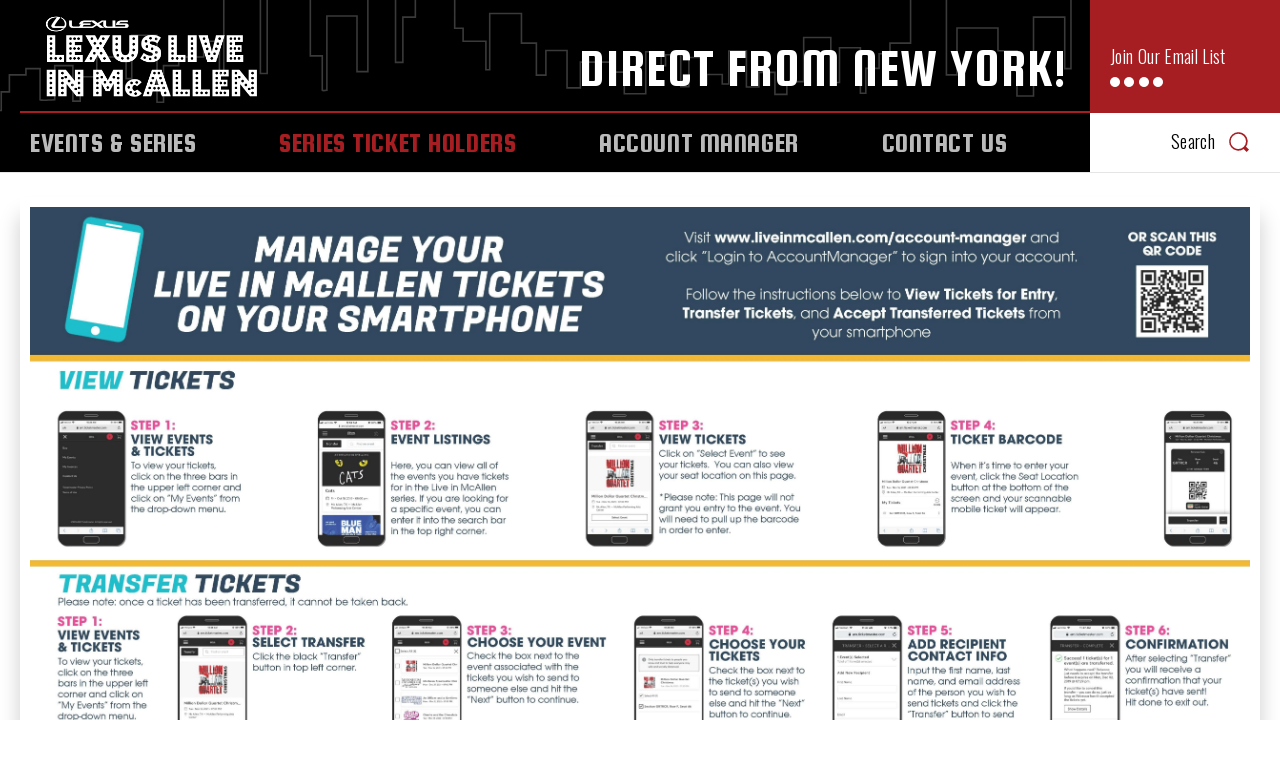

--- FILE ---
content_type: text/html; charset=UTF-8
request_url: https://www.liveinmcallen.com/series-ticket-holders/access-tickets
body_size: 5176
content:
<!doctype html>
<!--[if lt IE 7 ]><html lang="en" class="no-js ie6 ie"><![endif]-->
<!--[if IE 7 ]><html lang="en" class="no-js ie7 ie"><![endif]-->
<!--[if (gt IE 9)|!(IE)]><!-->
<html lang="en" class="no-js">
<!--<![endif]-->

<head>
    <script>
    if ( /*@cc_on!@*/ false) {
        document.documentElement.className += ' ie10';
    }
    //detect ie11 by CSS Capability Testing
    if ('msTextCombineHorizontal' != undefined) {

        //add class if userAgent isn't Chrome or Safari
        var ua = navigator.userAgent;
        var chromesafari_check = new RegExp("Safari");
        if (chromesafari_check.exec(ua) != null) {
            var isMSIE = false;
        } else {
            var isMSIE = true;
        }

        if (isMSIE) {
            document.documentElement.className += ' ie11';
        }
    }
    </script>
    <meta charset="utf-8">
    <meta http-equiv="X-UA-Compatible" content="IE=edge">
    <title>ACCESS TICKETS | Live In McAllen</title>

    
<meta name="keywords" content="" />
	<meta name="description" content="" />
	<meta name="author" content="Live In McAllen" />
		<meta property="og:title" content="ACCESS TICKETS | Live In McAllen" />
		<meta property="og:description" content="" />
		<meta property="og:type" content="website" />
		<meta property="og:url" content="https://www.liveinmcallen.com/series-ticket-holders/access-tickets" />
		<meta property="og:image:width" content="5117"/>
		<meta property="og:image:height" content="3300"/>
		<meta property="og:image" content="https://www.liveinmcallen.com/assets/img/MCA21_AccountManager_11x17_MAIL-PG-2-3ccd35ee5d-2df92d0779.jpg" />
		<meta property="thumbnail" content="https://www.liveinmcallen.com/assets/img/MCA21_AccountManager_11x17_MAIL-PG-2-3ccd35ee5d-2df92d0779.jpg" />
			<meta name="viewport" content="width=1200" />

		<meta name="facebook-domain-verification" content="3kf9jrcvywy52rnevm1d41fj1j0c4z" />
	
    <link rel="shortcut icon" href="/favicon.ico">
        <link rel="apple-touch-icon" href="/apple-touch-icon.png">
            <link rel="stylesheet" media="screen" href="/assets-venue-framework/production/91273917cc/css/spectra_venues_framework.css">
            				    <link rel="stylesheet" media="screen" href="https://www.liveinmcallen.com/assets/production/3a6ce35cdd/css/style.css">
        
    <link rel="stylesheet" media="print" href="https://www.liveinmcallen.com/assets/production/3a6ce35cdd/css/print.css">
        <script>
    var BASE_URL = "https://www.liveinmcallen.com/";
    var APPLICATION_URL = "https://www.liveinmcallen.com/";
    var S3_BUCKET = "liveinmcallen";
    var SHOWTIME_TRANSLATION_ID = "engUS";
    var FRAMEWORK_ASSETS_PATH = "91273917cc";
    var FRAMEWORK_JS_PATH = "/assets-venue-framework/production/91273917cc/js/app.optimized";
    var FRAMEWORK_PATH_TO_JS = "/assets-venue-framework/production/91273917cc/js";
    var SITE_S3_URL = "https://www.liveinmcallen.com/assets/production/3a6ce35cdd/";
        var ADMIN_S3_URL = "/assets-showtime/production/9f38887ac5/";
        var _sf_startpt = (new Date()).getTime();
    </script>

        <script src="https://www.liveinmcallen.com/assets/production/3a6ce35cdd/js/libs/layout.engine.min.js"></script>
    
        <script src="https://www.liveinmcallen.com/assets/production/3a6ce35cdd/js/libs/modernizr.min.js"></script>
    
        <!-- Google tag (gtag.js) --> <script async src="https://www.googletagmanager.com/gtag/js?id=G-G9L572RVSW"></script> <script> window.dataLayer = window.dataLayer || []; function gtag(){dataLayer.push(arguments);} gtag('js', new Date()); gtag('config', 'G-G9L572RVSW'); </script>

<!-- Google Tag Manager --> 
<script>(function(w,d,s,l,i){w[l]=w[l]||[];w[l].push({'gtm.start':
new Date().getTime(),event:'gtm.js'});var f=d.getElementsByTagName(s)[0],
j=d.createElement(s),dl=l!='dataLayer'?'&l='+l:'';j.async=true;j.src=
'https://www.googletagmanager.com/gtm.js?id='+i+dl;f.parentNode.insertBefore(j,f);
})(window,document,'script','dataLayer','GTM-PKMKQ5W');</script>
<!-- End Google Tag Manager -->

<!-- Google Tag Manager -->
<script>(function(w,d,s,l,i){w[l]=w[l]||[];w[l].push({'gtm.start':
new Date().getTime(),event:'gtm.js'});var f=d.getElementsByTagName(s)[0],
j=d.createElement(s),dl=l!='dataLayer'?'&l='+l:'';j.async=true;j.src=
'https://www.googletagmanager.com/gtm.js?id='+i+dl;f.parentNode.insertBefore(j,f);
})(window,document,'script','dataLayer','GTM-N2FXMHJ');</script>
<!-- End Google Tag Manager -->

<!-- Global site tag (gtag.js) - Google Analytics -->
<script async src="https://www.googletagmanager.com/gtag/js?id=G-G9L572RVSW"></script>
<script>
  window.dataLayer = window.dataLayer || [];
  function gtag(){dataLayer.push(arguments);}
  gtag('js', new Date());

  gtag('config', 'G-G9L572RVSW');
  gtag('config', 'AW-882059100');
</script>

<!-- Event snippet for Purchase - McAllen 2021-2022 conversion page
In your html page, add the snippet and call gtag_report_conversion when someone clicks on
the chosen link or button. -->
<script>
function gtag_report_conversion(url) {
var callback = function () {
if (typeof(url) != 'undefined') {
window.location = url;
}
};
gtag('event', 'conversion', {
'send_to': 'AW-882059100/bIupCKLYofwCENzOzKQD',
'transaction_id': '',
'event_callback': callback
});
return false;
}
</script>
        
<style>
  @import url(https://fonts.googleapis.com/css?family=Open+Sans:400,600,700:latin);
  @import url(https://fonts.googleapis.com/css?family=Open+Sans:400,600,700:latin);
</style>

    
    
    
<script>
	var firstViewport = document.getElementsByName("viewport")[0];
	document.head.removeChild(firstViewport);
</script>
<meta id="variable-viewport" name="viewport" content="width=device-width, initial-scale=1, maximum-scale=1">
<link href="//netdna.bootstrapcdn.com/font-awesome/4.5.0/css/font-awesome.min.css" rel="stylesheet">

<link href="https://fonts.googleapis.com/css?family=Cormorant:400,700|Oswald:200,300,400|Squada+One" rel="stylesheet">
</head>
<body id="pages" class="index access-tickets">

	<div id="container">

		<div id="layout">

		    <header class="header">
		    	<div class="header-inner-wrapper">
	<div class="logo">
			<a href="https://www.liveinmcallen.com/" title="Live In McAllen">Live In McAllen</a>
	</div>	<div class="header_tagline">Direct From New York!</div>
	<div id="nav-toggle">
	<span class="top"></span>
	<span class="mid"></span>
	<span class="mid2"></span>
	<span class="bottom"></span>
</div>
<div class="nav_wrapper">
	<nav class="main_nav" data-options="default">
		<ul>
					
				<li class="page_1 no-sub ">
				<a href="https://www.liveinmcallen.com/home" class="page_1">Home</a>				
				</li>
								
				<li class="page_24 has-sub ">
				<a href="https://www.liveinmcallen.com/events" class="page_24">Events & Series</a>						<div class="sub">
							<ul>
																										<li class="">
										<a href="https://www.liveinmcallen.com/events" class="page_28">All Events</a>									</li>
																										<li class="">
										<a href="https://www.liveinmcallen.com/events-series/broadway-series" class="page_29">Broadway Series</a>									</li>
																										<li class="">
										<a href="https://www.liveinmcallen.com/events-series/live-series" class="page_30">Live Series</a>									</li>
																										<li class="">
										<a href="https://www.liveinmcallen.com/events-series/club-section" class="page_31">Club Section</a>									</li>
															</ul>
						</div>
									
				</li>
								
				<li class="page_25 has-sub ">
				<a href="https://www.liveinmcallen.com/series-ticket-holders" class="page_25 active">Series Ticket Holders</a>						<div class="sub">
							<ul>
																										<li class="">
										<a href="https://www.liveinmcallen.com/series-ticket-holders/buy-tickets" class="page_32">Buy Tickets</a>									</li>
																										<li class="">
										<a href="https://www.liveinmcallen.com/series-ticket-holders/season-ticket-benefits" class="page_33">Season Ticket Benefits</a>									</li>
																										<li class="">
										<a href="https://www.liveinmcallen.com/series-ticket-holders/season-ticket-faqs" class="page_34">Season Ticket FAQs</a>									</li>
																										<li class="">
										<a href="https://www.liveinmcallen.com/series-ticket-holders/pricing-seating-chart" class="page_35">Pricing / Seating Chart</a>									</li>
																										<li class="">
										<a href="https://www.liveinmcallen.com/series-ticket-holders/access-tickets" class="page_59 active">Access Tickets</a>									</li>
															</ul>
						</div>
									
				</li>
								
				<li class="page_26 no-sub ">
				<a href="https://www.liveinmcallen.com/account-manager" class="page_26">Account Manager</a>				
				</li>
								
				<li class="page_27 has-sub ">
				<a href="https://www.liveinmcallen.com/contact-us" class="page_27">Contact Us</a>						<div class="sub">
							<ul>
																										<li class="">
										<a href="https://www.liveinmcallen.com/contact-us/e-club-signup" class="page_38">E-Club Signup</a>									</li>
															</ul>
						</div>
									
				</li>
							</ul>
	</nav>
</div></div>
	<div class="toolbar">
	<a href="/contact-us/e-club-signup" class="newsletter_signup_link">
		Join Our Email List
		<div class="orbs">
			<span class="orb orb1"></span>
			<span class="orb orb2"></span>
			<span class="orb orb3"></span>
			<span class="orb orb4"></span>
		</div>
	</a>
</div>
<div class="search-wrapper">
	<div id="search">
		<form action="https://www.liveinmcallen.com/search" id="cse-search-box">
	<div>
		<span class="search-text">Search</span>
		<div class="search-trigger"><svg xmlns="http://www.w3.org/2000/svg" width="20" height="20.031" viewBox="0 0 20 20.031">
  	<path id="search_icn.svg"  d="M2500.92,445.767a9.29,9.29,0,1,0-1.24,14.288l2.94,2.939,2.39-2.387-2.94-2.94A9.389,9.389,0,0,0,2500.92,445.767Zm-1.14,12a7.682,7.682,0,1,1-.06-10.806A7.64,7.64,0,0,1,2499.78,457.768Z" transform="translate(-2485 -442.969)"/>
</svg>
</div>
		<div class="search-close"></div>
		<input type="hidden" name="cx" value="" />
		<input type="hidden" name="cof" value="FORID:9" />
		<input type="hidden" name="ie" value="UTF-8" />
		<input type="text" name="q" size="31" placeholder="Search Keywords and Events" aria-label="Search Keywords and Events"/>
		<button type="submit"><svg xmlns="http://www.w3.org/2000/svg" width="20" height="20.031" viewBox="0 0 20 20.031">
  	<path id="search_icn.svg"  d="M2500.92,445.767a9.29,9.29,0,1,0-1.24,14.288l2.94,2.939,2.39-2.387-2.94-2.94A9.389,9.389,0,0,0,2500.92,445.767Zm-1.14,12a7.682,7.682,0,1,1-.06-10.806A7.64,7.64,0,0,1,2499.78,457.768Z" transform="translate(-2485 -442.969)"/>
</svg>
<span>Search</span></button>
	</div>
</form>
	</div>
</div>
		    </header>

		    <div id="content" class="clearfix">
			    <div class="content_section has_slideshow"><div class="full hybrid">
	<div class="full_column non-widget-content">
		<div class='m-content__slide m-content' id='slide_77'>

	
	<div class="full-slideshow m-slideshow-container slideshow-type-full-width">

		
		<div id="full-width-slider-77" class="royalSlider heroSlider rsDefault rsFullWidth" data-options="full-width">

			<div class="rsContent"  data-alt="MCA21_AccountManager_11x17_MAIL-PG-2-3ccd35ee5d.jpg">
		<a class="rsImg" href="https://www.liveinmcallen.com/assets/img/MCA21_AccountManager_11x17_MAIL-PG-2-3ccd35ee5d-2df92d0779.jpg"></a>
	<div class="infoBlock rsCaption rsABlock" data-fade-effect="true" data-move-offset="0" data-move-effect="center" data-speed="100">
     	    </div>
</div>
		</div>

	</div>

</div>	</div>
</div>	
<div class="full widget_section">	
	<div id="venue_widgets_framework" class="widgets_area l-hybrid-widgets">
		<section class="content_item_sizer">
		</section>
			</div>
</div></div>		    </div>

		    <footer class="footer">
				<div class="footer_holder clearfix">
	<div class="footer_panel">
		<div class="panel_subsection">
			<div class="footer_logos">
				<span class="footer_logo_broadway"></span>
				<span class="footer_logo_live"></span>
			</div>
		</div>	
		<div class="panel_subsection right">
			<div class="social">
				<span class="site-tagline">Direct From New York!</span>
				<ul>
					<li class="social_links">
						<a href="https://www.facebook.com/McAllenBroadway" title="Facebook" aria-label="Facebook" target="_blank" class="fa fa-facebook"></a><a href="https://www.instagram.com/liveinmcallen" title="Instagram" aria-label="Instagram" target="_blank" class="fa fa-instagram"></a>					</li>
				</ul>
			</div>
		</div>
						<span class="address"><address>801 Convention Center Blvd&comma;&nbsp;McAllen&comma;&nbsp;Texas&nbsp;78501</address></span>
				
		
	</div>
	
	<div class="footer_nav">
		<ul>
								<li class="page_24  ">
				<a href="https://www.liveinmcallen.com/events" class="page_24">Events & Series</a>						<div class="nav_sub">
							<ul>
																										<li class="">
										<a href="https://www.liveinmcallen.com/events" class="page_28">All Events</a>									</li>
																										<li class="">
										<a href="https://www.liveinmcallen.com/events-series/broadway-series" class="page_29">Broadway Series</a>									</li>
																										<li class="">
										<a href="https://www.liveinmcallen.com/events-series/live-series" class="page_30">Live Series</a>									</li>
																										<li class="">
										<a href="https://www.liveinmcallen.com/events-series/club-section" class="page_31">Club Section</a>									</li>
															</ul>
						</div>
										
				</li>
									<li class="page_25  ">
				<a href="https://www.liveinmcallen.com/series-ticket-holders" class="page_25 active">Series Ticket Holders</a>						<div class="nav_sub">
							<ul>
																										<li class="">
										<a href="https://www.liveinmcallen.com/series-ticket-holders/buy-tickets" class="page_32">Buy Tickets</a>									</li>
																										<li class="">
										<a href="https://www.liveinmcallen.com/series-ticket-holders/season-ticket-benefits" class="page_33">Season Ticket Benefits</a>									</li>
																										<li class="">
										<a href="https://www.liveinmcallen.com/series-ticket-holders/season-ticket-faqs" class="page_34">Season Ticket FAQs</a>									</li>
																										<li class="">
										<a href="https://www.liveinmcallen.com/series-ticket-holders/pricing-seating-chart" class="page_35">Pricing / Seating Chart</a>									</li>
																										<li class="">
										<a href="https://www.liveinmcallen.com/series-ticket-holders/access-tickets" class="page_59 active">Access Tickets</a>									</li>
															</ul>
						</div>
										
				</li>
									<li class="page_26  ">
				<a href="https://www.liveinmcallen.com/account-manager" class="page_26">Account Manager</a>					
				</li>
									<li class="page_27  ">
				<a href="https://www.liveinmcallen.com/contact-us" class="page_27">Contact Us</a>						<div class="nav_sub">
							<ul>
																										<li class="">
										<a href="https://www.liveinmcallen.com/contact-us/e-club-signup" class="page_38">E-Club Signup</a>									</li>
															</ul>
						</div>
										
				</li>
								
		</ul>
	</div>
			<div class="sponsor_carousel owl_carousel" data-options="sponsors">
			<a href="https://www.liveinmcallen.com/" class="sponsor_item" title="MSPA"><img src="https://www.liveinmcallen.com/assets/img/MSAP_LOGO-copy-bc0677ebe6.png" alt="" /></a><a href="https://www.liveinmcallen.com/" class="sponsor_item" title="McAllen Performing Arts Center"><img src="https://www.liveinmcallen.com/assets/img/MPAC_FINAL_BLUE-ed0b404a6e.jpg" alt="" /></a>		</div>
		<div class="global-footer">
		<p>
			&copy; 2026			Live In McAllen.<br />
			<span class="delimiter first_one">|</span>
			<a href="https://www.liveinmcallen.com/sitemap">Site Map</a>			<span class="delimiter">|</span>
			<a href="https://www.liveinmcallen.com/terms-conditions">Terms of Use</a>			<span class="delimiter">|</span>
			<a href="https://www.liveinmcallen.com/privacy-policy">Privacy Policy</a>			<a href="http://www.carbonhouse.com" title="a carbonhouse experience" id="carbonhouse" target="_blank">a <span class="carbon">carbon</span><span class="house">house</span> experience</a>		</p>
	</div>
</div>			</footer>

		</div>

		
<script type="application/ld+json">
{
  "@context": "http://schema.org",
  "@type": "Organization",
  "name": "Live In McAllen",
  "url": "https://www.liveinmcallen.com/",
  "sameAs": [
    "https://www.facebook.com/McAllenBroadway", 
"https://www.instagram.com/liveinmcallen"  ]
}
</script>


<!-- Facebook Pixel Code --> 
<script>
!function(f,b,e,v,n,t,s)
{if(f.fbq)return;n=f.fbq=function(){n.callMethod?
n.callMethod.apply(n,arguments):n.queue.push(arguments)};
if(!f._fbq)f._fbq=n;n.push=n;n.loaded=!0;n.version='2.0';
n.queue=[];t=b.createElement(e);t.async=!0;
t.src=v;s=b.getElementsByTagName(e)[0];
s.parentNode.insertBefore(t,s)}(window, document,'script',
'https://connect.facebook.net/en_US/fbevents.js');
fbq('init', '265231997204103');
fbq('track', 'PageView');
</script>
<noscript><img height="1" width="1" style="display:none"
src="https://www.facebook.com/tr?id=265231997204103&ev=PageView&noscript=1"
/></noscript>
<!-- End Facebook Pixel Code --><script>
(function() {
  var loadAlertBar = function loadAlertBar(){		
		var alertMessage = document.getElementById('alertBarMessage');
		
        
		if(alertMessage){
			var alert = document.createElement('div');
			alert.className = 'alertBars';
			alert.innerHTML = '<strong style="color:#063E4B"> '+alertMessage.value+'</strong>';
			alert.style.position = 'fixed';
			alert.style.top = 0;
			alert.style.left = 0;
			alert.style.width = '100%';
			
			alert.style.background = '50px';
			alert.style.borderColor= "rgba(255, 255, 255, 0.5)";
			alert.style.backgroundColor= "#dcecc9";
			alert.style.marginBottom= "0px";
			alert.style.position= "fixed";
			alert.style.width= "100%";
			alert.style.textAlign= "center";
			alert.style.top= "0";
			alert.style.zIndex= "10000";
			alert.style.padding= "10px 35px 10px 14px";
			document.body.appendChild(alert);
		}
	}
   
    var oldonload = window.onload;
   
    var loadFunction = (typeof window.onload != 'function') ?
      loadAlertBar : function() { oldonload(); loadAlertBar();};
    
    window.addEventListener ? 
        window.addEventListener("load",loadFunction,false) : 
        window.attachEvent && window.attachEvent("onload",loadFunction);
  })();

</script>
<script>
  var _sf_async_config = { uid: 33785, domain: "liveinmcallen.com", useCanonical: true };
  (function() {
    function loadChartbeat() {
      window._sf_endpt = (new Date()).getTime();
      var e = document.createElement('script');
      e.setAttribute('language', 'javascript');
      e.setAttribute('type', 'text/javascript');
      e.setAttribute('src','//static.chartbeat.com/js/chartbeat.js');
      document.body.appendChild(e);
     
	};
    var oldonload = window.onload;
    window.onload = (typeof window.onload != 'function') ?
      function(){loadChartbeat();} : function() { oldonload(); loadChartbeat();};
  })();
</script>
	</div>

	<script>
		/**
		/* Environemnt set here for javascript app or app.optimized
		 */
		SHOWTIME_ENV = "production";

	</script>

		<script data-main="https://www.liveinmcallen.com/assets/production/3a6ce35cdd/js/main"
			src="https://www.liveinmcallen.com/assets/production/3a6ce35cdd/js/libs/require.min.js"
			type="text/javascript">

	</script>

    
</body>
</html>


--- FILE ---
content_type: text/css
request_url: https://www.liveinmcallen.com/assets-venue-framework/production/91273917cc/css/spectra_venues_framework.css
body_size: 10208
content:
@import url(https://fonts.googleapis.com/css?family=Open+Sans:400,700);
@import url(https://fonts.googleapis.com/css?family=Open+Sans:400|Kadwa:400,700);
@import url(https://fonts.googleapis.com/css?family=Open+Sans:400|Oswald);
@import url(https://fonts.googleapis.com/css?family=Open+Sans:400|Teko:500);
@import url(https://fonts.googleapis.com/css?family=Open+Sans:400|Titillium+Web:600);
@import url(https://fonts.googleapis.com/css?family=Open+Sans:400|Halant:600);
@import url(https://fonts.googleapis.com/css?family=Work+Sans:400,500,600,700,800|Open+Sans:400);
#venue_widgets_framework .m-venueframework-socialwidget__meta .delimiter { top: -1px; }

/* ----------------------------------------------------------------------------
= DEVELOPER NOTES
= *) using Bourbon 4.2.6 locked to project
= *) using Bourbon Neat 1.7.2 locked to project
----------------------------------------------------------------------------- */
html { box-sizing: border-box; }

*, *::after, *::before { box-sizing: inherit; }

#venue_widgets_framework { /* Core Owl Carousel CSS File v1.3.3 */ /* clearfix */ /* display none until init */ /* mouse grab icon */ /* fix */ }

#venue_widgets_framework .owl-carousel .owl-wrapper:after { display: block; visibility: hidden; clear: both; height: 0; line-height: 0; content: '.'; }

#venue_widgets_framework .owl-carousel { position: relative; display: none; width: 100%; -ms-touch-action: pan-y; }

#venue_widgets_framework .owl-carousel .owl-wrapper { position: relative; display: none; -webkit-transform: translate3d(0px, 0px, 0px); }

#venue_widgets_framework .owl-carousel .owl-wrapper-outer { position: relative; overflow: hidden; width: 100%; }

#venue_widgets_framework .owl-carousel .owl-wrapper-outer.autoHeight { -webkit-transition: height 500ms ease-in-out; transition: height 500ms ease-in-out; }

#venue_widgets_framework .owl-carousel .owl-item { float: left; }

#venue_widgets_framework .owl-controls .owl-page, #venue_widgets_framework .owl-controls .owl-buttons div { cursor: pointer; }

#venue_widgets_framework .owl-controls { -webkit-user-select: none; -moz-user-select: none; -ms-user-select: none; user-select: none; -khtml-user-select: none; -webkit-tap-highlight-color: rgba(0, 0, 0, 0); }

#venue_widgets_framework .grabbing { cursor: url(../images/grabbing.png) 8 8, move; }

#venue_widgets_framework .owl-carousel .owl-wrapper, #venue_widgets_framework .owl-carousel .owl-item { -webkit-transform: translate3d(0, 0, 0); -moz-transform: translate3d(0, 0, 0); -ms-transform: translate3d(0, 0, 0); -webkit-backface-visibility: hidden; -moz-backface-visibility: hidden; -ms-backface-visibility: hidden; }

#venue_widgets_framework { /* ---------------------------------------------------------------------------- = Widget Reset: reset any items general html5 elements from custom site styles = Last updated Feb 2016 ----------------------------------------------------------------------------- */ }

#venue_widgets_framework html, #venue_widgets_framework body, #venue_widgets_framework body div, #venue_widgets_framework span, #venue_widgets_framework object, #venue_widgets_framework h1, #venue_widgets_framework h2, #venue_widgets_framework h3, #venue_widgets_framework h4, #venue_widgets_framework h5, #venue_widgets_framework h6, #venue_widgets_framework p, #venue_widgets_framework blockquote, #venue_widgets_framework pre, #venue_widgets_framework abbr, #venue_widgets_framework address, #venue_widgets_framework cite, #venue_widgets_framework code, #venue_widgets_framework del, #venue_widgets_framework dfn, #venue_widgets_framework em, #venue_widgets_framework img, #venue_widgets_framework ins, #venue_widgets_framework kbd, #venue_widgets_framework q, #venue_widgets_framework samp, #venue_widgets_framework small, #venue_widgets_framework strong, #venue_widgets_framework sub, #venue_widgets_framework sup, #venue_widgets_framework var, #venue_widgets_framework b, #venue_widgets_framework i, #venue_widgets_framework dl, #venue_widgets_framework dt, #venue_widgets_framework dd, #venue_widgets_framework ol, #venue_widgets_framework ul, #venue_widgets_framework li, #venue_widgets_framework fieldset, #venue_widgets_framework form, #venue_widgets_framework label, #venue_widgets_framework legend, #venue_widgets_framework table, #venue_widgets_framework caption, #venue_widgets_framework tbody, #venue_widgets_framework tfoot, #venue_widgets_framework thead, #venue_widgets_framework tr, #venue_widgets_framework th, #venue_widgets_framework td, #venue_widgets_framework article, #venue_widgets_framework aside, #venue_widgets_framework figure, #venue_widgets_framework footer, #venue_widgets_framework header, #venue_widgets_framework menu, #venue_widgets_framework nav, #venue_widgets_framework section, #venue_widgets_framework time, #venue_widgets_framework mark, #venue_widgets_framework audio, #venue_widgets_framework video, #venue_widgets_framework details, #venue_widgets_framework summary { width: auto; height: auto; min-height: 0; min-width: 0; margin: 0; padding: 0; border: 0; background: transparent; font-size: 100%; font-weight: normal; vertical-align: baseline; letter-spacing: 1px; line-height: normal; }

#venue_widgets_framework html:before, #venue_widgets_framework body:before, #venue_widgets_framework body div:before, #venue_widgets_framework span:before, #venue_widgets_framework object:before, #venue_widgets_framework h1:before, #venue_widgets_framework h2:before, #venue_widgets_framework h3:before, #venue_widgets_framework h4:before, #venue_widgets_framework h5:before, #venue_widgets_framework h6:before, #venue_widgets_framework p:before, #venue_widgets_framework blockquote:before, #venue_widgets_framework pre:before, #venue_widgets_framework abbr:before, #venue_widgets_framework address:before, #venue_widgets_framework cite:before, #venue_widgets_framework code:before, #venue_widgets_framework del:before, #venue_widgets_framework dfn:before, #venue_widgets_framework em:before, #venue_widgets_framework img:before, #venue_widgets_framework ins:before, #venue_widgets_framework kbd:before, #venue_widgets_framework q:before, #venue_widgets_framework samp:before, #venue_widgets_framework small:before, #venue_widgets_framework strong:before, #venue_widgets_framework sub:before, #venue_widgets_framework sup:before, #venue_widgets_framework var:before, #venue_widgets_framework b:before, #venue_widgets_framework i:before, #venue_widgets_framework dl:before, #venue_widgets_framework dt:before, #venue_widgets_framework dd:before, #venue_widgets_framework ol:before, #venue_widgets_framework ul:before, #venue_widgets_framework li:before, #venue_widgets_framework fieldset:before, #venue_widgets_framework form:before, #venue_widgets_framework label:before, #venue_widgets_framework legend:before, #venue_widgets_framework table:before, #venue_widgets_framework caption:before, #venue_widgets_framework tbody:before, #venue_widgets_framework tfoot:before, #venue_widgets_framework thead:before, #venue_widgets_framework tr:before, #venue_widgets_framework th:before, #venue_widgets_framework td:before, #venue_widgets_framework article:before, #venue_widgets_framework aside:before, #venue_widgets_framework figure:before, #venue_widgets_framework footer:before, #venue_widgets_framework header:before, #venue_widgets_framework menu:before, #venue_widgets_framework nav:before, #venue_widgets_framework section:before, #venue_widgets_framework time:before, #venue_widgets_framework mark:before, #venue_widgets_framework audio:before, #venue_widgets_framework video:before, #venue_widgets_framework details:before, #venue_widgets_framework summary:before { display: none; }

#venue_widgets_framework iframe { min-height: 0; min-width: 0; margin: 0; padding: 0; border: 0; background: transparent; font-size: 100%; font-weight: normal; vertical-align: baseline; letter-spacing: 1px; line-height: normal; }

#venue_widgets_framework article, #venue_widgets_framework aside, #venue_widgets_framework figure, #venue_widgets_framework footer, #venue_widgets_framework header, #venue_widgets_framework nav, #venue_widgets_framework section, #venue_widgets_framework details, #venue_widgets_framework summary { display: block; float: none; }

#venue_widgets_framework a { margin: 0; padding: 0; font-size: 100%; vertical-align: baseline; background: transparent; text-decoration: none; }

#venue_widgets_framework hr { display: block; height: 1px; border: 0; border-top: 1px solid #ccc; border-top-width: 1px; border-top-style: solid; border-top-color: #ccc; margin: 1em 0; padding: 0; }

#venue_widgets_framework .owl-carousel .owl-wrapper-outer { width: 100%; }

#venue_widgets_framework .owl-next, #venue_widgets_framework .owl-prev { height: auto; overflow: visible; text-indent: 0; font-size: 100%; width: auto; background: none; -webkit-transform: rotate(0); transform: rotate(0); padding: 0; }

#venue_widgets_framework .owl-prev { -webkit-transform: rotate(0); transform: rotate(0); text-align: left; }

/* ----------------------------------------------------------------------------
= SETUP FILE includes fonts, colors, media query values, custom mixins, utility classes
= Last updated Feb 2016
----------------------------------------------------------------------------- */
/* ----------------------------------------------------------------------------
= DEVELOPER NOTES
= *) using Bourbon latest (via Codekit)
= *) Sass set to compile extended, set to compressed before launch
= *) set to compile SASS with libsass (via Codekit)
----------------------------------------------------------------------------- */
/* ----------------------------------------------------------------------------
=fonts - name like $fontname: 'name';
----------------------------------------------------------------------------- */
.font_open-sans { }

.font_kadwa_open-sans { }

.font_oswald_open-sans { }

.font_teko_open-sans { }

.font_titillium_open-sans { }

.font_halant_open-sans { }

.font_work-sans-black-uppercase_open-sans { }

/* ----------------------------------------------------------------------------
=color swatches - name like $color-colorname: #000000; // Example Name
----------------------------------------------------------------------------- */
/* ----------------------------------------------------------------------------
=media queries =- adjust as needed for your site
----------------------------------------------------------------------------- */
/* ----------------------------------------------------------------------------
=custom mixins
=currently importing default mixins from Bourbon
=reference default mixin calls at http://bourbon.io/docs/
----------------------------------------------------------------------------- */
.ir { display: block; text-indent: 100%; white-space: nowrap; overflow: hidden; background-repeat: no-repeat; text-align: left; direction: ltr; }

/* Hide for both screenreaders and browsers css-discuss.incutio.com/wiki/Screenreader_Visibility */
.hidden { display: none; visibility: hidden; }

.clearfix { zoom: 1; }

.clearfix:before, .clearfix:after { content: "\0020"; display: block; height: 0; visibility: hidden; }

.clearfix:after { clear: both; }

.clear { clear: both; }

.hide_mobile { display: none; }

@media screen and (min-width: 640px) { .hide_mobile { display: block; } }

.show_mobile { display: block; }

@media screen and (min-width: 640px) { .show_mobile { display: none; } }

.visuallyhidden { position: absolute !important; clip: rect(1px, 1px, 1px, 1px); }

.invisible { visibility: hidden; }

.widgets_area section { visibility: hidden; }

.widgets_area #loading_svg { display: block; }

.widgets_area.isLoaded section { visibility: visible; }

.widgets_area.isLoaded #loading_svg { display: none; }

#venue_widgets_framework { display: -webkit-box; display: flex; flex-wrap: wrap; -webkit-box-align: start; align-items: flex-start; -webkit-box-pack: start; justify-content: flex-start; width: 1200px; padding: 0; margin: 0 auto; }

#venue_widgets_framework .content_item_sizer { display: none !important; width: 400px; }

@media (max-width: 1200px) { #venue_widgets_framework { width: 768px; -webkit-box-pack: justify; justify-content: space-between; }
  #venue_widgets_framework .content_item_sizer { width: 50%; } }

@media (max-width: 750px) { #venue_widgets_framework { width: 320px; }
  #venue_widgets_framework .content_item_sizer { width: 100%; } }

#venue_widgets_framework .l-m-venue_widget { position: relative; border-radius: 0 0 0 0; margin-bottom: 20px; margin-left: calc(20px / 2); margin-right: calc(20px / 2); }

#venue_widgets_framework .m-venueframework__header { position: relative; height: 40px; width: 100%; padding: 0; margin: 0; border-top-width: 0px; border-top-style: solid; border-right-width: 0px; border-right-style: solid; border-bottom-width: 0px; border-bottom-style: solid; border-left-width: 0px; border-left-style: solid; border-radius: inherit; overflow: hidden; zoom: 1; }

#venue_widgets_framework .m-venueframework__header:before, #venue_widgets_framework .m-venueframework__header:after { content: "\0020"; display: block; height: 0; visibility: hidden; }

#venue_widgets_framework .m-venueframework__header:after { clear: both; }

#venue_widgets_framework .m-venueframework__header-icon { box-sizing: content-box; position: relative; z-index: 3; float: left; width: calc(50px - 1px); height: calc(40px - 2px); border-left-style: solid; border-left-width: 0; border-top-style: solid; border-top-width: 0; border-bottom-style: solid; border-bottom-width: 1px; }

#venue_widgets_framework .m-venueframework__header-icon svg { position: absolute; left: 50%; top: 50%; -webkit-transform: translateX(-50%) translateY(-50%); transform: translateX(-50%) translateY(-50%); fill-rule: evenodd; }

#venue_widgets_framework .m-venueframework__header-icon + .m-venueframework__header-text { position: relative; z-index: 1; border-top-left-radius: 0; float: left; width: calc(100% - (50px + 100px)); }

#venue_widgets_framework .m-venueframework__header-shadow { position: absolute; z-index: 2; top: -2px; left: calc(50px - 5px); width: 7px; height: calc((40px - 2px) + 2px); -webkit-transform: rotate(6.1deg); transform: rotate(6.1deg); }

#venue_widgets_framework .m-venueframework__header-text { height: inherit; margin: 0; padding: 0 0 0 19px; border-top-left-radius: 10px; border-top-right-radius: 10px; font-family: "Open Sans", sans-serif; font-weight: 700; font-size: 15px; line-height: 40px; letter-spacing: 0.04em; text-overflow: ellipsis; white-space: nowrap; text-transform: uppercase; }

#venue_widgets_framework .m-venueframework__header-link, #venue_widgets_framework .m-venueframework__header-link:visited { position: relative; display: block; float: right; width: 100px; font-family: "Open Sans", sans-serif; font-weight: 400; font-size: 11px; line-height: 40px; text-decoration: none; text-transform: uppercase; text-align: center; }

#venue_widgets_framework .m-venueframework__header-link:hover, #venue_widgets_framework .m-venueframework__header-link:focus, #venue_widgets_framework .m-venueframework__header-link:active, #venue_widgets_framework .m-venueframework__header-link:visited:hover, #venue_widgets_framework .m-venueframework__header-link:visited:focus, #venue_widgets_framework .m-venueframework__header-link:visited:active { text-decoration: none; }

#venue_widgets_framework .m-venueframework__header-link:before, #venue_widgets_framework .m-venueframework__header-link:visited:before { content: ""; display: block; position: absolute; visibility: visible; content: ''; left: -1px; top: 5px; width: 1px; height: calc(40px - 10px); }

#venue_widgets_framework .m-venueframework__debug { margin: 10px; padding: 10px; background: #ffffe0; border: 1px solid #EFA94A; color: #6D0839; display: inline-block; border-radius: 5px; width: calc(100% - 20px); font-family: "Open Sans", sans-serif; font-size: 13px; }

#venue_widgets_framework .m-venueframework__widget-body { position: relative; z-index: 4; height: calc(100% - 40px); border-left-style: solid; border-left-width: 1px; border-right-style: solid; border-right-width: 1px; border-bottom-style: solid; border-bottom-width: 1px; }

#venue_widgets_framework .m-owlcarousel__loop .owl-prev, #venue_widgets_framework .m-owlcarousel__loop .owl-next, #venue_widgets_framework .m-owlcarousel__loop-instagram .owl-prev, #venue_widgets_framework .m-owlcarousel__loop-instagram .owl-next, #venue_widgets_framework .m-owlcarousel__loop-sponsorswide .owl-prev, #venue_widgets_framework .m-owlcarousel__loop-sponsorswide .owl-next, #venue_widgets_framework .m-owlcarousel__loop-calendar .owl-prev, #venue_widgets_framework .m-owlcarousel__loop-calendar .owl-next, #venue_widgets_framework .m-owlcarousel__loop-events .owl-prev, #venue_widgets_framework .m-owlcarousel__loop-events .owl-next { position: absolute; height: 110px; top: 0; }

#venue_widgets_framework .m-owlcarousel__loop .owl-prev svg, #venue_widgets_framework .m-owlcarousel__loop-instagram .owl-prev svg, #venue_widgets_framework .m-owlcarousel__loop-sponsorswide .owl-prev svg, #venue_widgets_framework .m-owlcarousel__loop-calendar .owl-prev svg, #venue_widgets_framework .m-owlcarousel__loop-events .owl-prev svg { -webkit-transform: rotate(180deg) translateX(-50%) translateY(-50%); transform: rotate(180deg) translateX(-50%) translateY(-50%); -webkit-transform-origin: 0 0; transform-origin: 0 0; }

#venue_widgets_framework .m-owlcarousel__loop .owl-pagination, #venue_widgets_framework .m-owlcarousel__loop-instagram .owl-pagination, #venue_widgets_framework .m-owlcarousel__loop-sponsorswide .owl-pagination, #venue_widgets_framework .m-owlcarousel__loop-calendar .owl-pagination, #venue_widgets_framework .m-owlcarousel__loop-events .owl-pagination { position: relative; text-align: center; overflow: hidden; left: 50%; -webkit-transform: translateX(-50%); transform: translateX(-50%); }

#venue_widgets_framework .m-owlcarousel__loop .owl-page, #venue_widgets_framework .m-owlcarousel__loop-instagram .owl-page, #venue_widgets_framework .m-owlcarousel__loop-sponsorswide .owl-page, #venue_widgets_framework .m-owlcarousel__loop-calendar .owl-page, #venue_widgets_framework .m-owlcarousel__loop-events .owl-page { display: inline-block; position: relative; }

#venue_widgets_framework .m-owlcarousel__loop .owl-page span, #venue_widgets_framework .m-owlcarousel__loop-instagram .owl-page span, #venue_widgets_framework .m-owlcarousel__loop-sponsorswide .owl-page span, #venue_widgets_framework .m-owlcarousel__loop-calendar .owl-page span, #venue_widgets_framework .m-owlcarousel__loop-events .owl-page span { display: block; position: relative; width: inherit; cursor: pointer; top: 50%; -webkit-transform: translateY(-50%); transform: translateY(-50%); -webkit-transition: all 100ms linear; transition: all 100ms linear; }

#venue_widgets_framework .m-owlcarousel__loop .owl-page.active span, #venue_widgets_framework .m-owlcarousel__loop-instagram .owl-page.active span, #venue_widgets_framework .m-owlcarousel__loop-sponsorswide .owl-page.active span, #venue_widgets_framework .m-owlcarousel__loop-calendar .owl-page.active span, #venue_widgets_framework .m-owlcarousel__loop-events .owl-page.active span { cursor: default; }

#venue_widgets_framework .m-owlcarousel__controls-icon { position: absolute; right: 0; top: 50%; -webkit-transform: translateY(-50%); transform: translateY(-50%); width: 26px; height: 26px; border-style: solid; border-width: 2px; border-radius: 52px; font-family: sans-serif; -webkit-transition: all 100ms linear; transition: all 100ms linear; }

#venue_widgets_framework .m-owlcarousel__controls-icon svg { position: relative; left: 50%; top: 50%; -webkit-transform: translateX(-50%) translateY(-50%); transform: translateX(-50%) translateY(-50%); fill: none; stroke-width: 2px; fill-rule: evenodd; -webkit-transition: all 100ms linear; transition: all 100ms linear; }

#venue_widgets_framework .m-venueframework__responsiveimage { width: 100%; height: auto; }

#venue_widgets_framework .m-venueframework__responsiveimage_sponsor { display: block; clear: both; position: relative; margin: 0 auto; max-width: calc(100% - 20px); height: auto; }

#venue_widgets_framework .font_open-sans .m-venueframework__header-text { font-family: "Open Sans", sans-serif; font-weight: 700; font-size: 15px; }

#venue_widgets_framework .font_open-sans .m-venueframework__header-link, #venue_widgets_framework .font_open-sans .m-venueframework__header-link:visited { font-family: "Open Sans", sans-serif; font-weight: 400; font-size: 11px; }

#venue_widgets_framework .font_open-sans .m-venueframework-linklist__item-title { font-family: "Open Sans", sans-serif; font-weight: 700; letter-spacing: 0.03em; }

#venue_widgets_framework .font_open-sans .m-venueframework-newswidget__item-title { font-size: 16px; font-family: "Open Sans", sans-serif; font-weight: 700; letter-spacing: 0.03em; }

@media screen and (max-width: 750px) { #venue_widgets_framework .font_open-sans .m-venueframework-newswidget__item-title { font-size: calc(16px - 2px); } }

#venue_widgets_framework .font_open-sans .m-venueframework-eventslist__info .m-eventItem__title a { font-size: 16px; font-family: "Open Sans", sans-serif; font-weight: 700; letter-spacing: 0.03em; }

@media screen and (max-width: 750px) { #venue_widgets_framework .font_open-sans .m-venueframework-eventslist__info .m-eventItem__title a { font-size: calc(16px - 2px); } }

#venue_widgets_framework .font_open-sans .m-venueframework-promotionswidget__item-subtitle { font-family: "Open Sans", sans-serif; }

#venue_widgets_framework .font_open-sans .m-venueframework-promotionswidget__item-title h2 { font-family: "Open Sans", sans-serif; }

#venue_widgets_framework .font_open-sans.l-m-venue_widget__youtubewidget .title { font-family: "Open Sans", sans-serif; }

#venue_widgets_framework .font_kadwa_open-sans .m-venueframework__header-text { font-family: "Kadwa", serif; font-weight: 700; font-size: 15px; letter-spacing: 0.1em; }

#venue_widgets_framework .font_kadwa_open-sans .m-venueframework__header-link, #venue_widgets_framework .font_kadwa_open-sans .m-venueframework__header-link:visited { font-family: "Kadwa", serif; font-weight: 400; font-size: 11px; }

#venue_widgets_framework .font_kadwa_open-sans .m-venueframework-linklist__item-title { font-family: "Kadwa", serif; letter-spacing: 0.05em; }

#venue_widgets_framework .font_kadwa_open-sans .m-venueframework-newswidget__item-title { font-family: "Kadwa", serif; letter-spacing: 0.05em; }

@media screen and (max-width: 750px) { #venue_widgets_framework .font_kadwa_open-sans .m-venueframework-newswidget__item-title { font-size: calc(16px - 2px); } }

#venue_widgets_framework .font_kadwa_open-sans .m-venueframework-eventslist__info .m-eventItem__title a { font-family: "Kadwa", serif; letter-spacing: 0.05em; }

@media screen and (max-width: 750px) { #venue_widgets_framework .font_kadwa_open-sans .m-venueframework-eventslist__info .m-eventItem__title a { font-size: calc(16px - 2px); } }

#venue_widgets_framework .font_kadwa_open-sans .m-venueframework-promotionswidget__item-subtitle { font-family: "Kadwa", serif; letter-spacing: 0.05em; }

#venue_widgets_framework .font_kadwa_open-sans .m-venueframework-promotionswidget__item-title h2 { font-family: "Kadwa", serif; letter-spacing: 0.05em; }

#venue_widgets_framework .font_kadwa_open-sans.l-m-venue_widget__youtubewidget .title { font-family: "Kadwa", serif; letter-spacing: 0.05em; }

#venue_widgets_framework .font_oswald_open-sans .m-venueframework__header-text { font-family: "Oswald", sans-serif; font-weight: 400; letter-spacing: 0.1em; }

#venue_widgets_framework .font_oswald_open-sans .m-venueframework__header-link, #venue_widgets_framework .font_oswald_open-sans .m-venueframework__header-link:visited { font-family: "Oswald", sans-serif; letter-spacing: 0.15em; }

#venue_widgets_framework .font_oswald_open-sans .m-venueframework-linklist__item-title { font-family: "Oswald", sans-serif; font-weight: 400; letter-spacing: 0.05em; }

#venue_widgets_framework .font_oswald_open-sans .m-venueframework-newswidget__item-title { font-family: "Oswald", sans-serif; font-weight: 400; letter-spacing: 0.05em; }

@media screen and (max-width: 750px) { #venue_widgets_framework .font_oswald_open-sans .m-venueframework-newswidget__item-title { font-size: calc(16px - 2px); } }

#venue_widgets_framework .font_oswald_open-sans .m-venueframework-newswidget__loop.has_image .m-venueframework-newswidget__item-title { max-height: 47px; }

#venue_widgets_framework .font_oswald_open-sans .m-venueframework-eventslist__info .m-eventItem__title a { font-family: "Oswald", sans-serif; letter-spacing: 0.05em; }

@media screen and (max-width: 750px) { #venue_widgets_framework .font_oswald_open-sans .m-venueframework-eventslist__info .m-eventItem__title a { font-size: calc(16px - 2px); } }

#venue_widgets_framework .font_oswald_open-sans .m-venueframework-promotionswidget__item-subtitle { font-family: "Oswald", sans-serif; letter-spacing: 0.05em; }

#venue_widgets_framework .font_oswald_open-sans .m-venueframework-promotionswidget__item-title h2 { font-family: "Oswald", sans-serif; letter-spacing: 0.05em; }

#venue_widgets_framework .font_oswald_open-sans.l-m-venue_widget__youtubewidget .title { font-family: "Oswald", sans-serif; font-weight: 400; letter-spacing: 0.05em; }

#venue_widgets_framework .font_teko_open-sans .m-venueframework__header-text { font-family: "Teko", sans-serif; font-weight: 500; font-size: 18px; letter-spacing: 0.1em; line-height: 47px; }

#venue_widgets_framework .font_teko_open-sans .m-venueframework__header-link, #venue_widgets_framework .font_teko_open-sans .m-venueframework__header-link:visited { font-family: "Teko", sans-serif; font-weight: 500; font-size: 13px; letter-spacing: 0.15em; line-height: calc(40px + 5px); }

#venue_widgets_framework .font_teko_open-sans .m-venueframework-linklist__item-title { font-family: "Teko", sans-serif; font-weight: 500; font-size: 18px; letter-spacing: 0.05em; line-height: 29px; }

#venue_widgets_framework .font_teko_open-sans .m-venueframework-newswidget__item-title { font-family: "Teko", sans-serif; font-weight: 500; font-size: 18px; letter-spacing: 0.05em; }

@media screen and (max-width: 750px) { #venue_widgets_framework .font_teko_open-sans .m-venueframework-newswidget__item-title { font-size: calc(16px - 2px); } }

#venue_widgets_framework .font_teko_open-sans .m-venueframework-eventslist__info .m-eventItem__title a { font-family: "Teko", sans-serif; letter-spacing: 0.05em; }

@media screen and (max-width: 750px) { #venue_widgets_framework .font_teko_open-sans .m-venueframework-eventslist__info .m-eventItem__title a { font-size: calc(16px - 2px); } }

#venue_widgets_framework .font_teko_open-sans .m-venueframework-promotionswidget__item-subtitle { font-family: "Teko", sans-serif; letter-spacing: 0.05em; }

#venue_widgets_framework .font_teko_open-sans .m-venueframework-promotionswidget__item-title h2 { font-family: "Teko", sans-serif; letter-spacing: 0.05em; }

#venue_widgets_framework .font_teko_open-sans.l-m-venue_widget__youtubewidget .title { font-family: "Teko", sans-serif; font-weight: 500; font-size: 18px; letter-spacing: 0.05em; }

#venue_widgets_framework .font_titillium_open-sans .m-venueframework__header-text { font-family: "Titillium Web", sans-serif; font-weight: 600; font-size: 16px; letter-spacing: 0.08em; }

#venue_widgets_framework .font_titillium_open-sans .m-venueframework__header-link, #venue_widgets_framework .font_titillium_open-sans .m-venueframework__header-link:visited { font-family: "Titillium Web", sans-serif; font-weight: 600; letter-spacing: 0.15em; }

#venue_widgets_framework .font_titillium_open-sans .m-venueframework-linklist__item-title { font-family: "Titillium Web", sans-serif; font-weight: 600; font-size: 16px; letter-spacing: 0.05em; }

#venue_widgets_framework .font_titillium_open-sans .m-venueframework-newswidget__item-title { font-family: "Titillium Web", sans-serif; font-weight: 600; font-size: 16px; letter-spacing: 0.05em; }

@media screen and (max-width: 750px) { #venue_widgets_framework .font_titillium_open-sans .m-venueframework-newswidget__item-title { font-size: calc(16px - 2px); } }

#venue_widgets_framework .font_titillium_open-sans .m-venueframework-eventslist__info .m-eventItem__title a { font-family: "Titillium Web", sans-serif; letter-spacing: 0.05em; }

@media screen and (max-width: 750px) { #venue_widgets_framework .font_titillium_open-sans .m-venueframework-eventslist__info .m-eventItem__title a { font-size: calc(16px - 2px); } }

#venue_widgets_framework .font_titillium_open-sans .m-venueframework-promotionswidget__item-subtitle { font-family: "Titillium Web", sans-serif; letter-spacing: 0.05em; }

#venue_widgets_framework .font_titillium_open-sans .m-venueframework-promotionswidget__item-title h2 { font-family: "Titillium Web", sans-serif; letter-spacing: 0.05em; }

#venue_widgets_framework .font_titillium_open-sans.l-m-venue_widget__youtubewidget .title { font-family: "Titillium Web", sans-serif; font-weight: 600; font-size: 16px; letter-spacing: 0.05em; }

#venue_widgets_framework .font_halant_open-sans .m-venueframework__header-text { font-family: "Halant", serif; font-weight: 600; font-size: 16px; letter-spacing: 0.08em; line-height: 44px; }

#venue_widgets_framework .font_halant_open-sans .m-venueframework__header-link, #venue_widgets_framework .font_halant_open-sans .m-venueframework__header-link:visited { font-family: "Halant", serif; font-weight: 600; }

#venue_widgets_framework .font_halant_open-sans .m-venueframework-linklist__item-title { font-family: "Halant", serif; font-weight: 600; font-size: 16px; letter-spacing: 0.03em; line-height: 28px; }

#venue_widgets_framework .font_halant_open-sans .m-venueframework-newswidget__item-title { font-family: "Halant", serif; font-weight: 600; font-size: 16px; letter-spacing: 0.03em; }

@media screen and (max-width: 750px) { #venue_widgets_framework .font_halant_open-sans .m-venueframework-newswidget__item-title { font-size: calc(16px - 2px); } }

#venue_widgets_framework .font_halant_open-sans .m-venueframework-eventslist__info .m-eventItem__title a { font-family: "Halant", serif; letter-spacing: 0.03em; }

@media screen and (max-width: 750px) { #venue_widgets_framework .font_halant_open-sans .m-venueframework-eventslist__info .m-eventItem__title a { font-size: calc(16px - 2px); } }

#venue_widgets_framework .font_halant_open-sans .m-venueframework-promotionswidget__item-subtitle { font-family: "Halant", serif; letter-spacing: 0.03em; }

#venue_widgets_framework .font_halant_open-sans .m-venueframework-promotionswidget__item-title h2 { font-family: "Halant", serif; letter-spacing: 0.03em; }

#venue_widgets_framework .font_halant_open-sans.l-m-venue_widget__youtubewidget .title { font-family: "Halant", serif; font-weight: 600; font-size: 16px; letter-spacing: 0.03em; }

#venue_widgets_framework .font_work-sans-black-uppercase_open-sans .m-venueframework__header-text { font-family: "Work Sans", serif; font-weight: 800; font-size: 15px; letter-spacing: 0em; }

#venue_widgets_framework .font_work-sans-black-uppercase_open-sans .m-venueframework__header-link, #venue_widgets_framework .font_work-sans-black-uppercase_open-sans .m-venueframework__header-link:visited { font-family: "Work Sans", serif; font-weight: 400; letter-spacing: 0em; font-size: 13px; }

#venue_widgets_framework .font_work-sans-black-uppercase_open-sans .m-venueframework-linklist__item-title { font-family: "Work Sans", serif; font-weight: 800; font-size: 15px; letter-spacing: 0em; -webkit-font-smoothing: antialiased; font-smoothing: antialiased; text-transform: uppercase; }

#venue_widgets_framework .font_work-sans-black-uppercase_open-sans .m-venueframework-newswidget__item-title { font-family: "Work Sans", serif; font-weight: 800; font-size: 15px; letter-spacing: 0em; -webkit-font-smoothing: antialiased; font-smoothing: antialiased; text-transform: uppercase; }

@media screen and (max-width: 750px) { #venue_widgets_framework .font_work-sans-black-uppercase_open-sans .m-venueframework-newswidget__item-title { font-size: calc(16px - 2px); } }

#venue_widgets_framework .font_work-sans-black-uppercase_open-sans .m-venueframework-eventslist__info .m-eventItem__title a { font-family: "Work Sans", serif; letter-spacing: 0em; -webkit-font-smoothing: antialiased; font-smoothing: antialiased; text-transform: uppercase; }

@media screen and (max-width: 750px) { #venue_widgets_framework .font_work-sans-black-uppercase_open-sans .m-venueframework-eventslist__info .m-eventItem__title a { font-size: calc(16px - 2px); } }

#venue_widgets_framework .font_work-sans-black-uppercase_open-sans .m-venueframework-promotionswidget__item-subtitle { font-family: "Work Sans", serif; letter-spacing: 0em; -webkit-font-smoothing: antialiased; font-smoothing: antialiased; text-transform: uppercase; }

#venue_widgets_framework .font_work-sans-black-uppercase_open-sans .m-venueframework-promotionswidget__item-title h2 { font-family: "Work Sans", serif; letter-spacing: 0em; -webkit-font-smoothing: antialiased; font-smoothing: antialiased; text-transform: uppercase; }

#venue_widgets_framework .font_work-sans-black-uppercase_open-sans.l-m-venue_widget__youtubewidget .title { font-family: "Work Sans", serif; font-weight: 800; font-size: 15px; letter-spacing: 0em; -webkit-font-smoothing: antialiased; font-smoothing: antialiased; text-transform: uppercase; }

#venue_widgets_framework .l-m-venue_widget__link { margin-bottom: 20px; width: 380px; height: 350px; }

@media screen and (max-width: 1200px) { #venue_widgets_framework .l-m-venue_widget__link { width: 354px; height: 326px; } }

@media screen and (max-width: 750px) { #venue_widgets_framework .l-m-venue_widget__link { width: 300px; height: 276px; } }

#venue_widgets_framework .m-venueframework-linklist__loop { position: relative; display: block; list-style: none; margin: 0; padding: 0; }

#venue_widgets_framework .m-venueframework-linklist__item { position: relative; display: block; list-style: none; margin: 0; padding: 0; height: 78px; background: transparent; }

#venue_widgets_framework .m-venueframework-linklist__item.has_no_link { padding: 15px 19px; border-bottom-width: 1px; border-bottom-style: solid; }

#venue_widgets_framework .m-venueframework-linklist__item.has_no_link .m-venueframework-linklist__item-title, #venue_widgets_framework .m-venueframework-linklist__item.has_no_link .m-venueframework-linklist__item-subtitle { width: 100%; }

#venue_widgets_framework .m-venueframework-linklist__item.has_body .m-venueframework-linklist__item-title { top: auto; -webkit-transform: none; transform: none; }

#venue_widgets_framework .m-venueframework-linklist__item:nth-child(4) a, #venue_widgets_framework .m-venueframework-linklist__item:nth-child(4) a:visited, #venue_widgets_framework .m-venueframework-linklist__item:nth-child(4).has_no_link { border-bottom: 0; }

@media screen and (max-width: 1200px) { #venue_widgets_framework .m-venueframework-linklist__item { height: 71px; }
  #venue_widgets_framework .m-venueframework-linklist__item .m-venueframework-linklist__link { padding-top: 0; padding-bottom: 0; }
  #venue_widgets_framework .m-venueframework-linklist__item.has_body .m-venueframework-linklist__link { padding-top: calc(15px - 3px); padding-bottom: 0; }
  #venue_widgets_framework .m-venueframework-linklist__item.has_no_link { padding-top: calc(15px - 3px); padding-bottom: 0; } }

@media screen and (max-width: 750px) { #venue_widgets_framework .m-venueframework-linklist__item { height: 58.5px; }
  #venue_widgets_framework .m-venueframework-linklist__item .m-venueframework-linklist__link { padding-top: 0; padding-bottom: 0; }
  #venue_widgets_framework .m-venueframework-linklist__item.has_body .m-venueframework-linklist__link { padding-top: calc(15px - 8px); padding-bottom: 0; }
  #venue_widgets_framework .m-venueframework-linklist__item.has_no_link { padding-top: calc(15px - 10px); padding-bottom: 0; } }

#venue_widgets_framework .m-venueframework-linklist__link, #venue_widgets_framework .m-venueframework-linklist__link:visited { position: relative; display: block; width: 100%; height: inherit; margin: 0; padding: 19px; text-decoration: none; border-bottom-style: solid; border-bottom-width: 1px; -webkit-transition: all 100ms linear; transition: all 100ms linear; }

#venue_widgets_framework .m-venueframework-linklist__link:hover, #venue_widgets_framework .m-venueframework-linklist__link:focus, #venue_widgets_framework .m-venueframework-linklist__link:visited:hover, #venue_widgets_framework .m-venueframework-linklist__link:visited:focus { text-decoration: none; }

#venue_widgets_framework .m-venueframework-linklist__item-title { position: relative; display: block; margin: 0; padding: 0; max-height: 24px; width: calc(100% - 25px); overflow: hidden; text-overflow: ellipsis; white-space: nowrap; top: 50%; -webkit-transform: translateY(-50%); transform: translateY(-50%); -webkit-transition: all 100ms linear; transition: all 100ms linear; font-family: "Open Sans", sans-serif; font-weight: 700; font-size: 15px; letter-spacing: 0.03em; line-height: 24px; }

@media screen and (max-width: 750px) { #venue_widgets_framework .m-venueframework-linklist__item-title { font-size: calc(15px - 1px); } }

#venue_widgets_framework .m-venueframework-linklist__item-subtitle { position: relative; display: block; margin: 0; padding: 0; max-height: 20px; width: calc(100% - 25px); overflow: hidden; text-overflow: ellipsis; white-space: nowrap; font-family: "Open Sans", sans-serif; font-weight: 400; font-size: 13px; letter-spacing: 0.02em; line-height: 20px; }

#venue_widgets_framework .m-venueframework-linklist__item-icon { position: absolute; right: 19px; top: 50%; -webkit-transform: translateY(-50%); transform: translateY(-50%); width: 12px; height: 14px; }

#venue_widgets_framework .m-venueframework-linklist__item-icon svg { fill: none; stroke-width: 2px; fill-rule: evenodd; -webkit-transition: all 100ms linear; transition: all 100ms linear; }

#venue_widgets_framework .l-m-venue_widget__newswidget[data-layout="square"] { margin-bottom: 20px; width: 380px; height: 350px; }

@media screen and (max-width: 1200px) { #venue_widgets_framework .l-m-venue_widget__newswidget[data-layout="square"] { width: 354px; height: 326px; } }

@media screen and (max-width: 750px) { #venue_widgets_framework .l-m-venue_widget__newswidget[data-layout="square"] { width: 300px; height: 276px; } }

#venue_widgets_framework .l-m-venue_widget__newswidget[data-layout="wide"] { margin-bottom: 20px; width: calc(100% - 20px); height: 150px; }

@media screen and (max-width: 1200px) { #venue_widgets_framework .l-m-venue_widget__newswidget[data-layout="wide"] { width: calc(100% - 20px); height: 150px; } }

@media screen and (max-width: 750px) { #venue_widgets_framework .l-m-venue_widget__newswidget[data-layout="wide"] { width: calc(100% - 20px); height: 140px; } }

@media screen and (max-width: 750px) { #venue_widgets_framework .l-m-venue_widget__newswidget[data-layout="wide"] { height: auto; } }

#venue_widgets_framework .has_image .m-venueframework-newswidget__item { zoom: 1; height: 135px; }

#venue_widgets_framework .has_image .m-venueframework-newswidget__item:before, #venue_widgets_framework .has_image .m-venueframework-newswidget__item:after { content: "\0020"; display: block; height: 0; visibility: hidden; }

#venue_widgets_framework .has_image .m-venueframework-newswidget__item:after { clear: both; }

@media screen and (max-width: 1200px) { #venue_widgets_framework .has_image .m-venueframework-newswidget__item { height: 135px; } }

@media screen and (max-width: 750px) { #venue_widgets_framework .has_image .m-venueframework-newswidget__item { height: 108px; } }

#venue_widgets_framework .has_image .m-venueframework-newswidget__item .m-venueframework-newswidget__item-thumb { position: relative; float: left; margin: 0; padding: 0; margin-right: 16px; width: 114px; height: 114px; overflow: hidden; }

#venue_widgets_framework .has_image .m-venueframework-newswidget__item .m-venueframework-newswidget__item-thumb img { display: block; width: inherit; height: auto; }

@media screen and (max-width: 1200px) { #venue_widgets_framework .has_image .m-venueframework-newswidget__item .m-venueframework-newswidget__item-thumb { width: 100px; height: 100px; } }

@media screen and (max-width: 750px) { #venue_widgets_framework .has_image .m-venueframework-newswidget__item .m-venueframework-newswidget__item-thumb { width: 80px; height: 80px; } }

#venue_widgets_framework .has_image .m-venueframework-newswidget__item .m-venueframework-newswidget__item-date, #venue_widgets_framework .has_image .m-venueframework-newswidget__item .m-venueframework-newswidget__item-title, #venue_widgets_framework .has_image .m-venueframework-newswidget__item .m-venueframework-newswidget__item-subtitle { width: calc((100% - 16px) - 114px); float: left; }

@media screen and (max-width: 1200px) { #venue_widgets_framework .has_image .m-venueframework-newswidget__item .m-venueframework-newswidget__item-date, #venue_widgets_framework .has_image .m-venueframework-newswidget__item .m-venueframework-newswidget__item-title, #venue_widgets_framework .has_image .m-venueframework-newswidget__item .m-venueframework-newswidget__item-subtitle { width: calc((100% - 16px) - 100px); } }

@media screen and (max-width: 750px) { #venue_widgets_framework .has_image .m-venueframework-newswidget__item .m-venueframework-newswidget__item-date, #venue_widgets_framework .has_image .m-venueframework-newswidget__item .m-venueframework-newswidget__item-title, #venue_widgets_framework .has_image .m-venueframework-newswidget__item .m-venueframework-newswidget__item-subtitle { width: calc((100% - 16px) - 80px); } }

@media screen and (max-width: 750px) { #venue_widgets_framework .has_image .m-venueframework-newswidget__item .m-venueframework-newswidget__item-title { max-height: 62px; } }

#venue_widgets_framework .has_image .m-venueframework-newswidget__item .m-venueframework-newswidget__item-subtitle { max-height: 38px; }

#venue_widgets_framework .has_image .m-venueframework-newswidget__item:nth-child(3) a, #venue_widgets_framework .has_image .m-venueframework-newswidget__item:nth-child(3) a:visited, #venue_widgets_framework .has_image .m-venueframework-newswidget__item:nth-child(3).has_no_link { border-bottom: 1px solid inherit; }

#venue_widgets_framework .has_image .m-venueframework-newswidget__item:nth-child(2) a, #venue_widgets_framework .has_image .m-venueframework-newswidget__item:nth-child(2) a:visited, #venue_widgets_framework .has_image .m-venueframework-newswidget__item:nth-child(2).has_no_link { border-bottom: 0; }

#venue_widgets_framework .m-venueframework-newswidget__loop { position: relative; display: block; list-style: none; margin: 0; padding: 0; padding-left: 10px; padding-right: 10px; padding-top: 10px; }

#venue_widgets_framework .m-venueframework-newswidget__item { position: relative; display: block; list-style: none; margin: 0; padding: 0; background: transparent; height: 100px; }

@media screen and (max-width: 1200px) { #venue_widgets_framework .m-venueframework-newswidget__item { height: 100px; } }

@media screen and (max-width: 750px) { #venue_widgets_framework .m-venueframework-newswidget__item { height: 72px; } }

#venue_widgets_framework .m-venueframework-newswidget__item:nth-child(3) a, #venue_widgets_framework .m-venueframework-newswidget__item:nth-child(3) a:visited, #venue_widgets_framework .m-venueframework-newswidget__item:nth-child(3).has_no_link { border-bottom: 0; }

#venue_widgets_framework .m-venueframework-newswidget__link, #venue_widgets_framework .m-venueframework-newswidget__link:visited { position: relative; display: block; width: 100%; height: inherit; margin: 0; padding: 0; padding-left: 10px; padding-right: 10px; padding-bottom: 10px; padding-top: 10px; text-decoration: none; border-bottom-width: 1px; border-bottom-style: solid; -webkit-transition: all 100ms linear; transition: all 100ms linear; }

[data-layout="wide"] #venue_widgets_framework .m-venueframework-newswidget__link, [data-layout="wide"] #venue_widgets_framework .m-venueframework-newswidget__link:visited { border-bottom: 0; }

#venue_widgets_framework .m-venueframework-newswidget__item-date { position: relative; display: block; margin: 0; padding: 0; max-height: 20px; width: 100%; overflow: hidden; text-overflow: ellipsis; white-space: nowrap; font-size: 11px; font-family: "Open Sans", sans-serif; font-weight: 400; letter-spacing: 0.03em; -webkit-transition: all 100ms linear; transition: all 100ms linear; }

#venue_widgets_framework .m-venueframework-newswidget__item-title { position: relative; display: block; margin: 0 0 5px; padding: 0; max-height: 44px; width: 100%; overflow: hidden; text-overflow: ellipsis; white-space: pre-line; font-size: 16px; font-family: "Open Sans", sans-serif; font-weight: 700; letter-spacing: 0.03em; line-height: 22px; -webkit-transition: all 100ms linear; transition: all 100ms linear; }

@media screen and (max-width: 750px) { #venue_widgets_framework .m-venueframework-newswidget__item-title { max-height: 23px; } }

#venue_widgets_framework .m-venueframework-newswidget__item-subtitle { position: relative; display: block; margin: 0; padding: 0; max-height: 55px; width: 100%; overflow: hidden; text-overflow: ellipsis; white-space: pre-line; font-size: 13px; font-family: "Open Sans", sans-serif; font-weight: 400; letter-spacing: 0.02em; -webkit-transition: all 100ms linear; transition: all 100ms linear; }

@media screen and (max-width: 1200px) { #venue_widgets_framework .m-venueframework-newswidget__item-subtitle { max-height: 40px; } }

@media screen and (max-width: 750px) { #venue_widgets_framework .m-venueframework-newswidget__item-subtitle { display: none; }
  [data-layout="wide"] #venue_widgets_framework .m-venueframework-newswidget__item-subtitle { display: block; } }

#venue_widgets_framework .l-m-venue_widget__newswidget[data-layout="wide"] .owl-carousel { width: calc(100% - (57px + 57px)); margin-left: 57px; margin-right: 57px; }

@media screen and (max-width: 750px) { #venue_widgets_framework .l-m-venue_widget__newswidget[data-layout="wide"] .owl-carousel { width: 100%; margin-left: 0px; margin-right: 0px; } }

#venue_widgets_framework .l-m-venue_widget__newswidget[data-layout="wide"] .owl-carousel .owl-wrapper-outer { width: 100%; }

#venue_widgets_framework .l-m-venue_widget__newswidget[data-layout="wide"] .owl-carousel .owl-controls { position: absolute; width: 100%; height: 1px; bottom: 110px; left: 0; }

#venue_widgets_framework .l-m-venue_widget__newswidget[data-layout="wide"] .owl-carousel .owl-controls .owl-buttons { position: absolute; width: 100%; height: 1px; top: 0; left: 0; }

#venue_widgets_framework .l-m-venue_widget__newswidget[data-layout="wide"] .owl-carousel .owl-controls .owl-buttons .owl-prev { height: 110px; width: 26px; left: -38px; }

#venue_widgets_framework .l-m-venue_widget__newswidget[data-layout="wide"] .owl-carousel .owl-controls .owl-buttons .owl-next { height: 110px; width: 26px; right: -38px; }

@media screen and (max-width: 750px) { #venue_widgets_framework .l-m-venue_widget__newswidget[data-layout="wide"] .owl-carousel .owl-controls .owl-buttons { display: none; } }

@media screen and (max-width: 750px) { #venue_widgets_framework .l-m-venue_widget__newswidget[data-layout="wide"] .m-venueframework-newswidget__item { height: auto; } }

#venue_widgets_framework .l-m-venue_widget__newswidget[data-layout="wide"] .m-venueframework-newswidget__link { border-bottom: 0; padding-left: 0; padding-right: 0; padding-top: 0; padding-bottom: 0; }

@media screen and (max-width: 1200px) { #venue_widgets_framework .l-m-venue_widget__newswidget[data-layout="wide"] .m-venueframework-newswidget__item-title { max-height: 23px; } }

@media screen and (max-width: 750px) { #venue_widgets_framework .l-m-venue_widget__newswidget[data-layout="wide"] .m-venueframework-newswidget__item-title { max-height: 100%; } }

#venue_widgets_framework .l-m-venue_widget__eventslist { overflow: hidden; }

#venue_widgets_framework .l-m-venue_widget__eventslist[data-layout="carousel"] { margin-bottom: 20px; width: calc(100% - 20px); height: 390px; }

@media screen and (max-width: 1200px) { #venue_widgets_framework .l-m-venue_widget__eventslist[data-layout="carousel"] { width: calc(100% - 20px); height: 390px; } }

@media screen and (max-width: 750px) { #venue_widgets_framework .l-m-venue_widget__eventslist[data-layout="carousel"] { width: calc(100% - 20px); height: 390px; } }

#venue_widgets_framework .l-m-venue_widget__eventslist .owl-buttons { position: absolute; top: 0; right: 0; width: 60px; height: 40px; -webkit-transform: translateY(-40px); transform: translateY(-40px); margin-right: 14px; }

#venue_widgets_framework .l-m-venue_widget__eventslist .owl-prev { left: 0; right: auto; }

#venue_widgets_framework .l-m-venue_widget__eventslist .owl-prev .m-owlcarousel__controls-icon { left: 0; }

#venue_widgets_framework .l-m-venue_widget__eventslist .owl-prev svg { -webkit-transform: rotate(180deg) translateX(-50%) translateY(-50%); transform: rotate(180deg) translateX(-50%) translateY(-50%); -webkit-transform-origin: 0 0; transform-origin: 0 0; }

#venue_widgets_framework .l-m-venue_widget__eventslist .owl-next { left: auto; right: 0; }

#venue_widgets_framework .l-m-venue_widget__eventslist .owl-next .m-owlcarousel__controls-icon { right: 0; }

#venue_widgets_framework .l-m-venue_widget__eventslist .m-owlcarousel__controls-icon { top: 0; right: 0; cursor: pointer; -webkit-transform: translateY(0px); transform: translateY(0px); margin-top: 7px; }

#venue_widgets_framework .l-m-venue_widget__eventslist .owl-pagination { display: none; }

#venue_widgets_framework .l-m-venue_widget__eventslist .owl-item:first-child .m-venueframework-eventslist__item { border-left: none; }

#venue_widgets_framework .l-m-venue_widget__eventslist .m-eventItem__date { -webkit-transition: all 100ms linear; transition: all 100ms linear; }

#venue_widgets_framework .l-m-venue_widget__eventslist .m-eventItem__date span { position: relative; margin: 0; padding: 0; max-height: 20px; overflow: hidden; text-overflow: ellipsis; white-space: nowrap; font-size: 11px; font-family: "Open Sans", sans-serif; font-weight: 400; letter-spacing: 0.03em; }

#venue_widgets_framework .l-m-venue_widget__eventslist .m-eventItem__date span.m-date__weekday { display: none; }

#venue_widgets_framework .l-m-venue_widget__eventslist .m-eventItem__title { -webkit-transition: all 100ms linear; transition: all 100ms linear; }

#venue_widgets_framework .l-m-venue_widget__eventslist .m-eventItem__title a { position: relative; display: block; margin: 0 0 5px; padding: 0; max-height: 44px; width: 100%; overflow: hidden; text-overflow: ellipsis; white-space: pre-line; line-height: 22px; font-size: 16px; font-family: "Open Sans", sans-serif; font-weight: 700; letter-spacing: 0.03em; line-height: 22px; }

@media screen and (max-width: 750px) { #venue_widgets_framework .l-m-venue_widget__eventslist .m-eventItem__title { max-height: 23px; float: left; clear: both; text-overflow: ellipsis; overflow: hidden; } }

#venue_widgets_framework .l-m-venue_widget__eventslist .m-eventItem__tagline { position: relative; margin: 0; padding: 0; max-height: 35px; height: 35px; width: 100%; overflow: hidden; text-overflow: ellipsis; font-size: 13px; font-family: "Open Sans", sans-serif; font-weight: 400; letter-spacing: 0.02em; -webkit-transition: all 100ms linear; transition: all 100ms linear; }

#venue_widgets_framework .l-m-venue_widget__eventslist .m-venueframework-eventslist__item { zoom: 1; position: relative; padding: 0 10px 0 10px; height: 310px; border: none; border-right-width: 1px; border-right-style: solid; }

#venue_widgets_framework .l-m-venue_widget__eventslist .m-venueframework-eventslist__item:before, #venue_widgets_framework .l-m-venue_widget__eventslist .m-venueframework-eventslist__item:after { content: "\0020"; display: block; height: 0; visibility: hidden; }

#venue_widgets_framework .l-m-venue_widget__eventslist .m-venueframework-eventslist__item:after { clear: both; }

#venue_widgets_framework .l-m-venue_widget__eventslist .m-venueframework-eventslist__thumb { width: 100%; height: auto; }

#venue_widgets_framework .l-m-venue_widget__eventslist .m-venueframework-eventslist__thumb img { width: 100%; height: auto; display: block; }

#venue_widgets_framework .l-m-venue_widget__eventslist .m-venueframework-eventslist__info { border: none; zoom: 1; display: block; padding: 10px 3px 20px 3px; }

#venue_widgets_framework .l-m-venue_widget__eventslist .m-venueframework-eventslist__info:before, #venue_widgets_framework .l-m-venue_widget__eventslist .m-venueframework-eventslist__info:after { content: "\0020"; display: block; height: 0; visibility: hidden; }

#venue_widgets_framework .l-m-venue_widget__eventslist .m-venueframework-eventslist__info:after { clear: both; }

#venue_widgets_framework .l-m-venue_widget__eventslist .m-venueframework-eventslist__info .m-eventItem__timegrid { display: none; }

#venue_widgets_framework .l-m-venue_widget__eventslist .m-venueframework-eventslist__info .m-eventItem__location { display: none; }

#venue_widgets_framework .l-m-venue_widget__eventslist .m-venueframework-eventslist__info .m-eventItem__meta { display: none; }

#venue_widgets_framework .l-m-venue_widget__eventslist .m-venueframework-eventslist__buttons { position: absolute; bottom: 0; left: 10px; zoom: 1; }

#venue_widgets_framework .l-m-venue_widget__eventslist .m-venueframework-eventslist__buttons:before, #venue_widgets_framework .l-m-venue_widget__eventslist .m-venueframework-eventslist__buttons:after { content: "\0020"; display: block; height: 0; visibility: hidden; }

#venue_widgets_framework .l-m-venue_widget__eventslist .m-venueframework-eventslist__buttons:after { clear: both; }

#venue_widgets_framework .l-m-venue_widget__eventslist .m-venueframework-eventslist__buttons a, #venue_widgets_framework .l-m-venue_widget__eventslist .m-venueframework-eventslist__buttons span { font-size: 11px; font-family: "Open Sans", sans-serif; font-weight: 400; letter-spacing: 0.03em; text-transform: uppercase; text-align: left; display: inline-block; }

#venue_widgets_framework .l-m-venue_widget__eventslist .m-venueframework-eventslist__buttons a:after, #venue_widgets_framework .l-m-venue_widget__eventslist .m-venueframework-eventslist__buttons a:before, #venue_widgets_framework .l-m-venue_widget__eventslist .m-venueframework-eventslist__buttons span:after, #venue_widgets_framework .l-m-venue_widget__eventslist .m-venueframework-eventslist__buttons span:before { display: none; }

#venue_widgets_framework .l-m-venue_widget__eventslist .m-venueframework-eventslist__buttons a.tickets, #venue_widgets_framework .l-m-venue_widget__eventslist .m-venueframework-eventslist__buttons span.tickets { width: 100%; }

#venue_widgets_framework .l-m-venue_widget__eventslist .m-venueframework-eventslist__buttons a.more, #venue_widgets_framework .l-m-venue_widget__eventslist .m-venueframework-eventslist__buttons span.more { display: none; }

#venue_widgets_framework .l-m-venue_widget__eventslist .m-venueframework-eventslist__buttons a svg, #venue_widgets_framework .l-m-venue_widget__eventslist .m-venueframework-eventslist__buttons span svg { height: 12px; margin-right: 10px; }

#venue_widgets_framework .l-m-venue_widget__eventslist .m-venueframework-eventswidget__loop { padding: 20px 0 20px 0; }

#venue_widgets_framework .l-m-venue_widget__eventslist .m-venueframework-eventswidget__loop:after { content: ""; width: 10px; position: absolute; top: 0px; right: 0px; height: calc(100% - 1px); background: #ffffff; }

#venue_widgets_framework .l-m-venue_widget__eventslist .m-venueframework-eventswidget__loop .owl-item { position: relative; display: block; float: left; }

#venue_widgets_framework .l-m-venue_widget__socialwidget { margin-bottom: 20px; width: 380px; height: 350px; }

@media screen and (max-width: 1200px) { #venue_widgets_framework .l-m-venue_widget__socialwidget { width: 354px; height: 326px; } }

@media screen and (max-width: 750px) { #venue_widgets_framework .l-m-venue_widget__socialwidget { width: 300px; height: 276px; } }

#venue_widgets_framework .l-m-venue_widget__socialwidget .m-venueframework__header-text { overflow: hidden; }

#venue_widgets_framework .m-venueframework-socialwidget__list { height: inherit; padding: 19px; }

#venue_widgets_framework .m-venueframework-socialwidget__feed { overflow: hidden; width: 100%; height: 100%; }

#venue_widgets_framework .m-venueframework-socialwidget__feed [data-context='owl_loop_wide'] { padding: 10px 95px 0 95px; }

#venue_widgets_framework .m-venueframework-socialwidget__item { max-width: 100%; overflow: hidden; }

#venue_widgets_framework .m-venueframework-socialwidget__item img { max-width: 100%; }

#venue_widgets_framework .m-venueframework-socialwidget__item-featured { width: 380px; float: left; }

@media (max-width: 1200px) { #venue_widgets_framework .m-venueframework-socialwidget__item-featured { width: 354px; } }

@media (max-width: 750px) { #venue_widgets_framework .m-venueframework-socialwidget__item-featured { display: none; } }

#venue_widgets_framework .m-venueframework-socialwidget__thumb-featured { margin: 19px auto 0 auto; width: 271px; height: 271px; background-size: cover; background-position: center center; }

@media (max-width: 1200px) { #venue_widgets_framework .m-venueframework-socialwidget__thumb-featured { width: 246px; height: 246px; } }

#venue_widgets_framework .m-venueframework-socialwidget__thumb { width: 118px; height: 118px; background-size: cover; background-position: center center; float: left; margin: 0 10px 13px 0; }

@media (max-width: 1200px) { #venue_widgets_framework .m-venueframework-socialwidget__thumb { width: 100px; height: 100px; margin: 0 15px 18px 0; } }

@media (max-width: 750px) { #venue_widgets_framework .m-venueframework-socialwidget__thumb { width: 80px; height: 80px; margin: 0 17px 20px 0; } }

#venue_widgets_framework .m-venueframework-socialwidget__fullimage { width: 100%; height: 200px; background-size: cover; background-position: center center; float: left; margin: 0 10px 13px 0; }

#venue_widgets_framework .m-venueframework-socialwidget__imageLink { width: 100%; height: 100%; display: block; position: relative; }

#venue_widgets_framework .m-venueframework-socialwidget__description { font-family: "Open Sans", sans-serif; font-size: 13px; font-weight: 400; letter-spacing: 0.02em; line-height: 22px; word-break: break-word; white-space: pre-wrap; -webkit-hyphens: auto; -ms-hyphens: auto; hyphens: auto; }

#venue_widgets_framework .m-venueframework-socialwidget__description a, #venue_widgets_framework .m-venueframework-socialwidget__description a:visited { text-decoration: none; -webkit-transition: all 100ms linear; transition: all 100ms linear; }

#venue_widgets_framework .m-venueframework-socialwidget__description a:hover, #venue_widgets_framework .m-venueframework-socialwidget__description a:focus { text-decoration: none; }

#venue_widgets_framework .m-venueframework-socialwidget__meta { padding-top: 10px; font-family: "Open Sans", sans-serif; font-size: 12px; font-weight: 400; line-height: 20px; }

#venue_widgets_framework .m-venueframework-socialwidget__meta a, #venue_widgets_framework .m-venueframework-socialwidget__meta a:visited { text-decoration: none; }

#venue_widgets_framework .m-venueframework-socialwidget__meta a:hover, #venue_widgets_framework .m-venueframework-socialwidget__meta a:focus { text-decoration: none; }

#venue_widgets_framework .m-venueframework-socialwidget__meta span, #venue_widgets_framework .m-venueframework-socialwidget__meta a, #venue_widgets_framework .m-venueframework-socialwidget__meta .delimiter { letter-spacing: 0.02em; }

#venue_widgets_framework .m-venueframework-socialwidget__meta .delimiter { position: relative; top: auto; padding-left: 4px; padding-right: 4px; font-family: inherit; font-size: inherit; font-weight: inherit; letter-spacing: inherit; line-height: inherit; }

#venue_widgets_framework [data-network='facebookwidget'] .owl-controls { position: absolute; width: 100%; height: 1px; bottom: 45px; left: 0; }

#venue_widgets_framework [data-network='facebookwidget'] .owl-controls .owl-buttons { position: absolute; width: 100%; height: 1px; top: 0; left: 0; }

#venue_widgets_framework [data-network='facebookwidget'] .owl-controls .owl-buttons .owl-prev { height: 26px; width: 26px; left: 19px; }

#venue_widgets_framework [data-network='facebookwidget'] .owl-controls .owl-buttons .owl-next { height: 26px; width: 26px; right: 19px; }

@media screen and (max-width: 750px) { #venue_widgets_framework [data-network='facebookwidget'] .owl-controls .owl-buttons { display: none; } }

#venue_widgets_framework [data-network='facebookwidget'] .owl-pagination { max-width: 70%; height: 26px; }

#venue_widgets_framework [data-network='facebookwidget'] .owl-page { width: 10px; height: 26px; margin-left: 3.5px; margin-right: 3.5px; }

#venue_widgets_framework [data-network='facebookwidget'] .owl-page span { height: 10px; border-radius: calc(10px + 10px); }

#venue_widgets_framework [data-network='facebookwidget'] .m-venueframework-socialwidget__photo { zoom: 1; }

#venue_widgets_framework [data-network='facebookwidget'] .m-venueframework-socialwidget__photo:before, #venue_widgets_framework [data-network='facebookwidget'] .m-venueframework-socialwidget__photo:after { content: "\0020"; display: block; height: 0; visibility: hidden; }

#venue_widgets_framework [data-network='facebookwidget'] .m-venueframework-socialwidget__photo:after { clear: both; }

#venue_widgets_framework [data-network='twitterwidget'] .owl-controls { position: absolute; width: 100%; height: 1px; bottom: 45px; left: 0; }

#venue_widgets_framework [data-network='twitterwidget'] .owl-controls .owl-buttons { position: absolute; width: 100%; height: 1px; top: 0; left: 0; }

#venue_widgets_framework [data-network='twitterwidget'] .owl-controls .owl-buttons .owl-prev { height: 26px; width: 26px; left: 19px; }

#venue_widgets_framework [data-network='twitterwidget'] .owl-controls .owl-buttons .owl-next { height: 26px; width: 26px; right: 19px; }

@media screen and (max-width: 750px) { #venue_widgets_framework [data-network='twitterwidget'] .owl-controls .owl-buttons { display: none; } }

#venue_widgets_framework [data-network='twitterwidget'] .owl-pagination { max-width: 70%; height: 26px; }

#venue_widgets_framework [data-network='twitterwidget'] .owl-page { width: 10px; height: 26px; margin-left: 3.5px; margin-right: 3.5px; }

#venue_widgets_framework [data-network='twitterwidget'] .owl-page span { height: 10px; border-radius: calc(10px + 10px); }

#venue_widgets_framework [data-network='twitterwidget'][data-twitterlayout='wide'] { margin-bottom: 20px; width: calc(100% - 20px); height: 150px; }

@media screen and (max-width: 1200px) { #venue_widgets_framework [data-network='twitterwidget'][data-twitterlayout='wide'] { width: calc(100% - 20px); height: 150px; } }

@media screen and (max-width: 750px) { #venue_widgets_framework [data-network='twitterwidget'][data-twitterlayout='wide'] { width: calc(100% - 20px); height: 140px; } }

#venue_widgets_framework [data-network='twitterwidget'][data-twitterlayout='wide'] .owl-carousel { width: calc( 100% - ( 57px + 57px )); margin-left: 57px; margin-right: 57px; }

@media screen and (max-width: 750px) { #venue_widgets_framework [data-network='twitterwidget'][data-twitterlayout='wide'] .owl-carousel { width: 100%; margin-left: 0px; margin-right: 0px; } }

#venue_widgets_framework [data-network='twitterwidget'][data-twitterlayout='wide'] .owl-carousel .owl-wrapper-outer { width: 100%; }

#venue_widgets_framework [data-network='twitterwidget'][data-twitterlayout='wide'] .owl-carousel .owl-controls { position: absolute; width: 100%; height: 1px; bottom: 110px; left: 0; }

#venue_widgets_framework [data-network='twitterwidget'][data-twitterlayout='wide'] .owl-carousel .owl-controls .owl-buttons { position: absolute; width: 100%; height: 1px; top: 0; left: 0; }

#venue_widgets_framework [data-network='twitterwidget'][data-twitterlayout='wide'] .owl-carousel .owl-controls .owl-buttons .owl-prev { height: 110px; width: 26px; left: -38px; }

#venue_widgets_framework [data-network='twitterwidget'][data-twitterlayout='wide'] .owl-carousel .owl-controls .owl-buttons .owl-next { height: 110px; width: 26px; right: -38px; }

@media screen and (max-width: 750px) { #venue_widgets_framework [data-network='twitterwidget'][data-twitterlayout='wide'] .owl-carousel .owl-controls .owl-buttons { display: none; } }

#venue_widgets_framework [data-network='twitterwidget'][data-twitterlayout='wide'] .owl-carousel .owl-pagination { display: none !important; }

@media (max-width: 750px) { #venue_widgets_framework [data-network='twitterwidget'][data-twitterlayout='wide'] { height: 276px; }
  #venue_widgets_framework [data-network='twitterwidget'][data-twitterlayout='wide'] .owl-carousel .owl-controls { position: absolute; width: 100%; height: 1px; bottom: 45px; left: 0; }
  #venue_widgets_framework [data-network='twitterwidget'][data-twitterlayout='wide'] .owl-carousel .owl-controls .owl-buttons { position: absolute; width: 100%; height: 1px; top: 0; left: 0; }
  #venue_widgets_framework [data-network='twitterwidget'][data-twitterlayout='wide'] .owl-carousel .owl-controls .owl-buttons .owl-prev { height: 26px; width: 26px; left: 19px; }
  #venue_widgets_framework [data-network='twitterwidget'][data-twitterlayout='wide'] .owl-carousel .owl-controls .owl-buttons .owl-next { height: 26px; width: 26px; right: 19px; } }

@media screen and (max-width: 750px) and (max-width: 750px) { #venue_widgets_framework [data-network='twitterwidget'][data-twitterlayout='wide'] .owl-carousel .owl-controls .owl-buttons { display: none; } }

@media (max-width: 750px) { #venue_widgets_framework [data-network='twitterwidget'][data-twitterlayout='wide'] .owl-carousel .owl-pagination { max-width: 70%; height: 26px; }
  #venue_widgets_framework [data-network='twitterwidget'][data-twitterlayout='wide'] .owl-carousel .owl-page { width: 10px; height: 26px; margin-left: 3.5px; margin-right: 3.5px; }
  #venue_widgets_framework [data-network='twitterwidget'][data-twitterlayout='wide'] .owl-carousel .owl-page span { height: 10px; border-radius: calc(10px + 10px); }
  #venue_widgets_framework [data-network='twitterwidget'][data-twitterlayout='wide'] .owl-carousel .owl-pagination { display: block !important; } }

#venue_widgets_framework [data-network='instagramwidget'] .owl-controls { position: absolute; width: 100%; height: 1px; bottom: 45px; left: 0; }

#venue_widgets_framework [data-network='instagramwidget'] .owl-controls .owl-buttons { position: absolute; width: 100%; height: 1px; top: 0; left: 0; }

#venue_widgets_framework [data-network='instagramwidget'] .owl-controls .owl-buttons .owl-prev { height: 26px; width: 26px; left: 19px; }

#venue_widgets_framework [data-network='instagramwidget'] .owl-controls .owl-buttons .owl-next { height: 26px; width: 26px; right: 19px; }

@media screen and (max-width: 750px) { #venue_widgets_framework [data-network='instagramwidget'] .owl-controls .owl-buttons { display: none; } }

#venue_widgets_framework [data-network='instagramwidget'] .owl-pagination { max-width: 70%; height: 26px; }

#venue_widgets_framework [data-network='instagramwidget'] .owl-page { width: 10px; height: 26px; margin-left: 3.5px; margin-right: 3.5px; }

#venue_widgets_framework [data-network='instagramwidget'] .owl-page span { height: 10px; border-radius: calc(10px + 10px); }

#venue_widgets_framework [data-network='instagramwidget'] .m-venueframework-socialwidget__thumb { width: 110px; height: 110px; margin: 0 4px 4px 0; }

#venue_widgets_framework [data-network='instagramwidget'] .m-venueframework-socialwidget__thumb:nth-child(3n) { margin-right: 0; }

@media (max-width: 1200px) { #venue_widgets_framework [data-network='instagramwidget'] .m-venueframework-socialwidget__thumb { width: 100px; height: 100px; margin-left: 2px; margin-right: 2px; } }

@media (max-width: 750px) { #venue_widgets_framework [data-network='instagramwidget'] .m-venueframework-socialwidget__thumb { width: 80px; height: 80px; margin-left: 2px; margin-right: 2px; } }

#venue_widgets_framework [data-network='instagramwidget'][data-instagramlayout='latest_grid'] { margin-bottom: 20px; width: 780px; height: 350px; }

@media screen and (max-width: 1200px) { #venue_widgets_framework [data-network='instagramwidget'][data-instagramlayout='latest_grid'] { width: calc(100% - 20px); height: 326px; } }

@media screen and (max-width: 750px) { #venue_widgets_framework [data-network='instagramwidget'][data-instagramlayout='latest_grid'] { width: 300px; height: 326px; } }

@media screen and (max-width: 750px) { #venue_widgets_framework [data-network='instagramwidget'][data-instagramlayout='latest_grid'] { height: 276px; } }

#venue_widgets_framework [data-network='instagramwidget'][data-instagramlayout='latest_grid'] .m-venueframework-socialwidget__list { width: 380px; margin-right: 15px; padding-left: 0; float: right; }

@media screen and (max-width: 1200px) { #venue_widgets_framework [data-network='instagramwidget'][data-instagramlayout='latest_grid'] .m-venueframework-socialwidget__list { width: 354px; } }

@media screen and (max-width: 750px) { #venue_widgets_framework [data-network='instagramwidget'][data-instagramlayout='latest_grid'] .m-venueframework-socialwidget__list { width: 100%; float: none; margin-right: 0; padding-left: 19px; } }

#venue_widgets_framework [data-network='instagramwidget'][data-instagramlayout='latest_grid'] .m-venueframework-socialwidget__thumb { width: 110px; height: 110px; margin: 0 4px 4px 0; }

@media (max-width: 1200px) { #venue_widgets_framework [data-network='instagramwidget'][data-instagramlayout='latest_grid'] .m-venueframework-socialwidget__thumb { width: 100px; height: 100px; margin-left: 2px; margin-right: 2px; } }

@media (max-width: 750px) { #venue_widgets_framework [data-network='instagramwidget'][data-instagramlayout='latest_grid'] .m-venueframework-socialwidget__thumb { width: 80px; height: 80px; margin-left: 2px; margin-right: 2px; } }

#venue_widgets_framework [data-network='instagramwidget'][data-instagramlayout='carousel'] { margin-bottom: 20px; width: calc(100% - 20px); height: 150px; }

@media screen and (max-width: 1200px) { #venue_widgets_framework [data-network='instagramwidget'][data-instagramlayout='carousel'] { width: calc(100% - 20px); height: 150px; } }

@media screen and (max-width: 750px) { #venue_widgets_framework [data-network='instagramwidget'][data-instagramlayout='carousel'] { width: calc(100% - 20px); height: 140px; } }

#venue_widgets_framework [data-network='instagramwidget'][data-instagramlayout='carousel'] .owl-controls { position: absolute; width: 100%; height: 1px; bottom: 110px; left: 0; }

#venue_widgets_framework [data-network='instagramwidget'][data-instagramlayout='carousel'] .owl-controls .owl-buttons { position: absolute; width: 100%; height: 1px; top: 0; left: 0; }

#venue_widgets_framework [data-network='instagramwidget'][data-instagramlayout='carousel'] .owl-controls .owl-buttons .owl-prev { height: 110px; width: 26px; left: 19px; }

#venue_widgets_framework [data-network='instagramwidget'][data-instagramlayout='carousel'] .owl-controls .owl-buttons .owl-next { height: 110px; width: 26px; right: 19px; }

@media screen and (max-width: 750px) { #venue_widgets_framework [data-network='instagramwidget'][data-instagramlayout='carousel'] .owl-controls .owl-buttons { display: none; } }

#venue_widgets_framework [data-network='instagramwidget'][data-instagramlayout='carousel'] .m-venueframework-socialwidget__thumb { width: 88px; height: 88px; margin: 0 4px 4px 0; }

@media (max-width: 750px) { #venue_widgets_framework [data-network='instagramwidget'][data-instagramlayout='carousel'] .m-venueframework-socialwidget__thumb { width: 80px; height: 80px; margin-left: 2px; margin-right: 2px; } }

#venue_widgets_framework [data-network='instagramwidget'][data-instagramlayout='carousel'] .owl-pagination { display: none !important; }

@media (max-width: 750px) { #venue_widgets_framework [data-network='instagramwidget'][data-instagramlayout='carousel'] .m-venueframework-socialwidget__list { padding: 10px 10px 0 10px; } }

@media (max-width: 750px) { #venue_widgets_framework .m-venueframework-socialwidget__description { height: 115px; overflow: hidden; } }

#venue_widgets_framework .instagram-single-item { display: -webkit-box; display: flex; -webkit-box-align: center; align-items: center; -webkit-box-pack: center; justify-content: center; max-height: 100%; }

#venue_widgets_framework .instagram-single-item .m-venueframework-socialwidget__thumb { width: 242px; height: 242px; margin: 0px; -webkit-transform: translate3d(0, 0, 0); transform: translate3d(0, 0, 0); }

@media (max-width: 750px) { #venue_widgets_framework .instagram-single-item .m-venueframework-socialwidget__thumb { width: 194px; height: 194px; } }

#venue_widgets_framework .l-m-venue_widget__youtubewidget[data-layout="square"] { margin-bottom: 20px; width: 380px; height: 350px; }

@media screen and (max-width: 1200px) { #venue_widgets_framework .l-m-venue_widget__youtubewidget[data-layout="square"] { width: 354px; height: 326px; } }

@media screen and (max-width: 750px) { #venue_widgets_framework .l-m-venue_widget__youtubewidget[data-layout="square"] { width: 300px; height: 276px; } }

@media screen and (max-width: 750px) { #venue_widgets_framework .l-m-venue_widget__youtubewidget[data-layout="square"] { height: 326px; } }

#venue_widgets_framework .l-m-venue_widget__youtubewidget[data-layout="wide"] { margin-bottom: 20px; width: 780px; height: 350px; }

@media screen and (max-width: 1200px) { #venue_widgets_framework .l-m-venue_widget__youtubewidget[data-layout="wide"] { width: calc(100% - 20px); height: 326px; } }

@media screen and (max-width: 750px) { #venue_widgets_framework .l-m-venue_widget__youtubewidget[data-layout="wide"] { width: 300px; height: 326px; } }

#venue_widgets_framework .l-m-venue_widget__youtubewidget .m-venueframework__widget-body { height: 100%; overflow: hidden; }

#venue_widgets_framework .l-m-venue_widget__youtubewidget .m-venueframework__widget-body { border: none; }

#venue_widgets_framework .l-m-venue_widget__youtubewidget .m-video_gallery_video { width: 100%; position: relative; z-index: 5; height: 265px; }

@media screen and (max-width: 1200px) { #venue_widgets_framework .l-m-venue_widget__youtubewidget .m-video_gallery_video { height: 245px; } }

@media screen and (max-width: 750px) { #venue_widgets_framework .l-m-venue_widget__youtubewidget .m-video_gallery_video { height: 265px; } }

@media screen and (max-width: 1200px) { #venue_widgets_framework .l-m-venue_widget__youtubewidget[data-layout="square"] .m-video_gallery_video { height: 225px; } }

@media screen and (max-width: 750px) { #venue_widgets_framework .l-m-venue_widget__youtubewidget[data-layout="square"] .m-video_gallery_video { height: 265px; } }

#venue_widgets_framework .l-m-venue_widget__youtubewidget .thumb { display: none; }

#venue_widgets_framework .l-m-venue_widget__youtubewidget .youtubeVideoList { position: absolute; bottom: 0; }

#venue_widgets_framework .l-m-venue_widget__youtubewidget .description a { cursor: default; }

#venue_widgets_framework .l-m-venue_widget__youtubewidget .embedVideoMeta { display: none; position: absolute; z-index: 3; left: 0; top: 0; width: 100%; height: 265px; overflow: hidden; background-color: #000; background-size: cover; background-position: center; text-align: center; }

#venue_widgets_framework .l-m-venue_widget__youtubewidget .embedVideoMeta .description { height: 100%; width: 100%; text-align: center; margin: 0 auto; display: table-row; vertical-align: middle; background: rgba(0, 0, 0, 0.4); }

#venue_widgets_framework .l-m-venue_widget__youtubewidget .embedVideoMeta .description a, #venue_widgets_framework .l-m-venue_widget__youtubewidget .embedVideoMeta .description a:visited { height: inherit; width: 100%; }

#venue_widgets_framework .l-m-venue_widget__youtubewidget .embedVideoMeta .description .meta, #venue_widgets_framework .l-m-venue_widget__youtubewidget .embedVideoMeta .description .title { display: none; }

#venue_widgets_framework .l-m-venue_widget__youtubewidget .embedVideoMeta .description .play { width: 100%; height: 265px; background: url(../images/video_play_hover.png) no-repeat; background-position: 50% 50%; content: ''; cursor: pointer; display: block; z-index: 4; }

#venue_widgets_framework .l-m-venue_widget__youtubewidget .embedVideoMeta .description:hover .play { background-image: url(../images/video_play_hover.png); opacity: 0.8; }

#venue_widgets_framework .l-m-venue_widget__youtubewidget .entry { z-index: 4; padding: 19px; }

#venue_widgets_framework .l-m-venue_widget__youtubewidget .entry img { width: 100%; }

#venue_widgets_framework .l-m-venue_widget__youtubewidget .title { position: relative; display: block; margin: 0 0 5px; padding: 0; max-height: 22px; width: 100%; overflow: hidden; text-overflow: ellipsis; white-space: pre-line; font-size: 16px; font-family: "Open Sans", sans-serif; font-weight: 700; letter-spacing: 0.03em; line-height: 22px; -webkit-transition: all 100ms linear; transition: all 100ms linear; }

@media screen and (max-width: 750px) { #venue_widgets_framework .l-m-venue_widget__youtubewidget .title { max-height: 23px; } }

#venue_widgets_framework .l-m-venue_widget__youtubewidget .meta { position: relative; display: block; margin: 0; padding: 0; max-height: 55px; width: 100%; overflow: hidden; text-overflow: ellipsis; white-space: pre-line; font-size: 12px; font-family: "Open Sans", sans-serif; font-weight: 400; letter-spacing: 0.02em; line-height: 20px; -webkit-transition: all 100ms linear; transition: all 100ms linear; }

@media screen and (max-width: 1200px) { #venue_widgets_framework .l-m-venue_widget__youtubewidget .meta { max-height: 40px; } }

@media screen and (max-width: 750px) { #venue_widgets_framework .l-m-venue_widget__youtubewidget .meta { display: none; }
  [data-layout="wide"] #venue_widgets_framework .l-m-venue_widget__youtubewidget .meta { display: block; } }

#venue_widgets_framework .l-m-venue_widget__spotlight .m-venueframework__widget-body { height: 100%; overflow: hidden; }

#venue_widgets_framework .l-m-venue_widget__spotlight .m-venueframework__widget-body { border: none; }

#venue_widgets_framework .l-m-venue_widget__spotlight .owl-carousel, #venue_widgets_framework .l-m-venue_widget__spotlight .owl-item, #venue_widgets_framework .l-m-venue_widget__spotlight .owl-wrapper-outer, #venue_widgets_framework .l-m-venue_widget__spotlight .owl-wrapper { height: 100%; }

#venue_widgets_framework .l-m-venue_widget__spotlight .owl-item { display: -webkit-box; display: flex; -webkit-box-orient: vertical; -webkit-box-direction: normal; flex-direction: column; -webkit-box-pack: center; justify-content: center; }

#venue_widgets_framework .l-m-venue_widget__spotlight[data-layout="square"] { margin-bottom: 20px; width: 380px; height: 350px; }

@media screen and (max-width: 1200px) { #venue_widgets_framework .l-m-venue_widget__spotlight[data-layout="square"] { width: 354px; height: 326px; } }

@media screen and (max-width: 750px) { #venue_widgets_framework .l-m-venue_widget__spotlight[data-layout="square"] { width: 300px; height: 276px; } }

#venue_widgets_framework .l-m-venue_widget__spotlight[data-layout="wide"] { margin-bottom: 20px; width: calc(100% - 20px); height: 150px; }

@media screen and (max-width: 1200px) { #venue_widgets_framework .l-m-venue_widget__spotlight[data-layout="wide"] { width: calc(100% - 20px); height: 150px; } }

@media screen and (max-width: 750px) { #venue_widgets_framework .l-m-venue_widget__spotlight[data-layout="wide"] { width: calc(100% - 20px); height: 140px; } }

#venue_widgets_framework .l-m-venue_widget__spotlight[data-layout="wide"] .owl-carousel { width: calc(100% - (57px + 57px)); margin-left: 57px; margin-right: 57px; }

@media screen and (max-width: 750px) { #venue_widgets_framework .l-m-venue_widget__spotlight[data-layout="wide"] .owl-carousel { width: 100%; margin-left: 0px; margin-right: 0px; } }

#venue_widgets_framework .l-m-venue_widget__spotlight[data-layout="wide"] .owl-carousel .owl-wrapper-outer { width: 100%; }

#venue_widgets_framework .l-m-venue_widget__spotlight[data-layout="wide"] .owl-carousel .owl-controls { position: absolute; width: 100%; height: 1px; bottom: 150px; left: 0; }

#venue_widgets_framework .l-m-venue_widget__spotlight[data-layout="wide"] .owl-carousel .owl-controls .owl-buttons { position: absolute; width: 100%; height: 1px; top: 0; left: 0; }

#venue_widgets_framework .l-m-venue_widget__spotlight[data-layout="wide"] .owl-carousel .owl-controls .owl-buttons .owl-prev { height: 150px; width: 26px; left: -38px; }

#venue_widgets_framework .l-m-venue_widget__spotlight[data-layout="wide"] .owl-carousel .owl-controls .owl-buttons .owl-next { height: 150px; width: 26px; right: -38px; }

@media screen and (max-width: 750px) { #venue_widgets_framework .l-m-venue_widget__spotlight[data-layout="wide"] .owl-carousel .owl-controls .owl-buttons { display: none; } }

#venue_widgets_framework [data-layout="square"] .m-venueframework-promotionwidget__loop.m-owlcarousel__loop { height: 100%; width: 100%; padding: 0; margin: 0; }

#venue_widgets_framework [data-layout="square"] .m-venueframework-promotionswidget__item { width: 100%; height: 100%; padding: 0; }

#venue_widgets_framework .l-m-venue_widget__promotionswidget a.image { display: block; position: absolute; left: 0; top: 0; width: 100%; height: 100%; z-index: 2; }

#venue_widgets_framework .l-m-venue_widget__promotionswidget[data-layout="square"] { margin-bottom: 20px; width: 380px; height: 350px; }

@media screen and (max-width: 1200px) { #venue_widgets_framework .l-m-venue_widget__promotionswidget[data-layout="square"] { width: 354px; height: 326px; } }

@media screen and (max-width: 750px) { #venue_widgets_framework .l-m-venue_widget__promotionswidget[data-layout="square"] { width: 300px; height: 276px; } }

#venue_widgets_framework .l-m-venue_widget__promotionswidget[data-layout="square"] .m-venueframework-promotionswidget__item-title h2 { font-size: 30px; }

#venue_widgets_framework .l-m-venue_widget__promotionswidget[data-layout="square"] .m-venueframework-promotionswidget__item-subtitle:after { width: 100%; }

#venue_widgets_framework .l-m-venue_widget__promotionswidget[data-layout="wide"] { margin-bottom: 20px; width: calc(100% - 20px); height: 250px; }

@media screen and (max-width: 1200px) { #venue_widgets_framework .l-m-venue_widget__promotionswidget[data-layout="wide"] { width: calc(100% - 20px); height: 250px; } }

@media screen and (max-width: 750px) { #venue_widgets_framework .l-m-venue_widget__promotionswidget[data-layout="wide"] { width: calc(100% - 20px); height: 250px; } }

#venue_widgets_framework .l-m-venue_widget__promotionswidget[data-layout="carousel"] { margin-bottom: 20px; width: calc(100% - 20px); height: 150px; }

@media screen and (max-width: 1200px) { #venue_widgets_framework .l-m-venue_widget__promotionswidget[data-layout="carousel"] { width: calc(100% - 20px); height: 150px; } }

@media screen and (max-width: 750px) { #venue_widgets_framework .l-m-venue_widget__promotionswidget[data-layout="carousel"] { width: calc(100% - 20px); height: 140px; } }

#venue_widgets_framework .l-m-venue_widget__promotionswidget[data-layout="carousel"] .m-venueframework__widget-body { border: none; }

#venue_widgets_framework .l-m-venue_widget__promotionswidget[data-layout="carousel"] .m-venueframework-promotionswidget__description { display: none; }

#venue_widgets_framework .l-m-venue_widget__promotionswidget[data-layout="carousel"] .owl-buttons { display: none; }

@media screen and (max-width: 1200px) { #venue_widgets_framework .l-m-venue_widget__promotionswidget[data-layout="square"] .m-venueframework-promotionswidget__item-title h2 { font-size: 26px; }
  #venue_widgets_framework .l-m-venue_widget__promotionswidget[data-layout="square"] .m-venueframework-promotionswidget__item-subtitle { font-size: 17px; }
  #venue_widgets_framework .l-m-venue_widget__promotionswidget[data-layout="carousel"] { margin-bottom: 20px; width: calc(100% - 20px); height: 98px; } }

@media screen and (max-width: 1200px) and (max-width: 1200px) { #venue_widgets_framework .l-m-venue_widget__promotionswidget[data-layout="carousel"] { width: calc(100% - 20px); height: 98px; } }

@media screen and (max-width: 1200px) and (max-width: 750px) { #venue_widgets_framework .l-m-venue_widget__promotionswidget[data-layout="carousel"] { width: calc(100% - 20px); height: 98px; } }

@media screen and (max-width: 1200px) { #venue_widgets_framework .l-m-venue_widget__promotionswidget[data-layout="wide"] { margin-bottom: 20px; width: calc(100% - 20px); height: 150px; } }

@media screen and (max-width: 1200px) and (max-width: 1200px) { #venue_widgets_framework .l-m-venue_widget__promotionswidget[data-layout="wide"] { width: calc(100% - 20px); height: 150px; } }

@media screen and (max-width: 1200px) and (max-width: 750px) { #venue_widgets_framework .l-m-venue_widget__promotionswidget[data-layout="wide"] { width: calc(100% - 20px); height: 150px; } }

@media screen and (max-width: 1200px) { #venue_widgets_framework .l-m-venue_widget__promotionswidget[data-layout="wide"] .m-venueframework-promotionswidget__item-title h2 { font-size: 30px; }
  #venue_widgets_framework .l-m-venue_widget__promotionswidget[data-layout="wide"] .m-venueframework-promotionswidget__item-subtitle { font-size: 18px; } }

@media screen and (max-width: 750px) { #venue_widgets_framework .l-m-venue_widget__promotionswidget[data-layout="carousel"] { margin-bottom: 20px; width: calc(100% - 20px); height: 110px; } }

@media screen and (max-width: 750px) and (max-width: 1200px) { #venue_widgets_framework .l-m-venue_widget__promotionswidget[data-layout="carousel"] { width: calc(100% - 20px); height: 110px; } }

@media screen and (max-width: 750px) and (max-width: 750px) { #venue_widgets_framework .l-m-venue_widget__promotionswidget[data-layout="carousel"] { width: calc(100% - 20px); height: 110px; } }

@media screen and (max-width: 750px) { #venue_widgets_framework .l-m-venue_widget__promotionswidget[data-layout="wide"] { margin-bottom: 20px; width: calc(100% - 20px); height: 140px; } }

@media screen and (max-width: 750px) and (max-width: 1200px) { #venue_widgets_framework .l-m-venue_widget__promotionswidget[data-layout="wide"] { width: calc(100% - 20px); height: 140px; } }

@media screen and (max-width: 750px) and (max-width: 750px) { #venue_widgets_framework .l-m-venue_widget__promotionswidget[data-layout="wide"] { width: calc(100% - 20px); height: 140px; } }

@media screen and (max-width: 750px) { #venue_widgets_framework .l-m-venue_widget__promotionswidget[data-layout="wide"] .m-venueframework-promotionswidget__description { display: none; } }

#venue_widgets_framework .l-m-venue_widget__promotionswidget .m-venueframework__widget-body { background: transparent; border: none; }

#venue_widgets_framework .l-m-venue_widget__promotionswidget .owl-carousel, #venue_widgets_framework .l-m-venue_widget__promotionswidget .owl-item, #venue_widgets_framework .l-m-venue_widget__promotionswidget .owl-wrapper-outer, #venue_widgets_framework .l-m-venue_widget__promotionswidget .owl-wrapper { height: 100%; }

#venue_widgets_framework .l-m-venue_widget__promotionswidget .owl-carousel { width: calc(100% + 20px); margin-left: -10px; }

#venue_widgets_framework .l-m-venue_widget__promotionswidget .m-venueframework__widget-body { height: 100%; overflow: hidden; }

#venue_widgets_framework .m-venueframework-promotionswidget__description { display: table; position: absolute; top: 0; left: 0; bottom: 0; right: 0; width: calc(100% - 20px); padding: 0 19px; text-align: center; margin: auto; height: auto; z-index: 1; }

#venue_widgets_framework .m-venueframework-promotionswidget__item { position: relative; padding: 0 10px; height: 100%; }

#venue_widgets_framework .m-venueframework-promotionswidget__item-title h2 { font-size: 34px; text-transform: uppercase; }

#venue_widgets_framework .m-venueframework-promotionswidget__item-subtitle { padding-top: 25px; font-size: 19px; position: relative; }

#venue_widgets_framework .m-venueframework-promotionswidget__item-subtitle:after { position: absolute; height: 1px; width: 400px; content: ''; display: block; top: 12px; left: 0; margin-left: 50%; -webkit-transform: translateX(-50%); transform: translateX(-50%); }

#venue_widgets_framework .m-venueframework-promotionswidget__item-image { position: relative; height: 100%; width: 100%; background-position: center; background-size: cover; background-repeat: no-repeat; }

#venue_widgets_framework .m-venueframework-promotionswidget__item-image img { visibility: hidden; }

@media screen and (max-width: 750px) { #venue_widgets_framework .m-venueframework-promotionswidget__item-image { display: none; } }

#venue_widgets_framework .m-venueframework-promotionswidget__item-image__mobile { position: relative; height: 100%; width: 100%; background-position: center; background-size: cover; background-repeat: no-repeat; display: none; }

#venue_widgets_framework .m-venueframework-promotionswidget__item-image__mobile img { visibility: hidden; }

@media screen and (max-width: 750px) { #venue_widgets_framework .m-venueframework-promotionswidget__item-image__mobile { display: block; } }

#venue_widgets_framework .l-m-venue_widget__scriptswidget[data-layout="square"] { margin-bottom: 20px; width: 380px; height: 350px; }

@media screen and (max-width: 1200px) { #venue_widgets_framework .l-m-venue_widget__scriptswidget[data-layout="square"] { width: 354px; height: 326px; } }

@media screen and (max-width: 750px) { #venue_widgets_framework .l-m-venue_widget__scriptswidget[data-layout="square"] { width: 300px; height: 276px; } }

#venue_widgets_framework .l-m-venue_widget__scriptswidget[data-layout="wide"] { width: 100%; }

#venue_widgets_framework .l-m-venue_widget__scriptswidget[data-layout="wide"].m-scriptswidget_mobile { display: none; }

@media screen and (max-width: 750px) { #venue_widgets_framework .l-m-venue_widget__scriptswidget[data-layout="wide"].m-scriptswidget_mobile { display: block; width: 300px; height: 276px; margin-bottom: 20px; width: 380px; height: 350px; } }

@media screen and (max-width: 750px) and (max-width: 1200px) { #venue_widgets_framework .l-m-venue_widget__scriptswidget[data-layout="wide"].m-scriptswidget_mobile { width: 354px; height: 326px; } }

@media screen and (max-width: 750px) and (max-width: 750px) { #venue_widgets_framework .l-m-venue_widget__scriptswidget[data-layout="wide"].m-scriptswidget_mobile { width: 300px; height: 276px; } }

#venue_widgets_framework .l-m-venue_widget__scriptswidget[data-layout="wide"] > div { margin-bottom: 20px; width: calc(100% - 20px); height: 150px; margin: 0 auto; }

@media screen and (max-width: 1200px) { #venue_widgets_framework .l-m-venue_widget__scriptswidget[data-layout="wide"] > div { width: calc(100% - 20px); height: 150px; } }

@media screen and (max-width: 750px) { #venue_widgets_framework .l-m-venue_widget__scriptswidget[data-layout="wide"] > div { width: calc(100% - 20px); height: 140px; } }

@media screen and (max-width: 750px) { #venue_widgets_framework .l-m-venue_widget__scriptswidget[data-layout="wide"] > div { display: none; } }

#venue_widgets_framework .l-m-venue_widget__scriptswidget[data-layout="wide"] .mobile-only { display: none; margin-bottom: 20px; width: 380px; height: 350px; width: calc(100% - 20px); }

@media screen and (max-width: 1200px) { #venue_widgets_framework .l-m-venue_widget__scriptswidget[data-layout="wide"] .mobile-only { width: 354px; height: 326px; } }

@media screen and (max-width: 750px) { #venue_widgets_framework .l-m-venue_widget__scriptswidget[data-layout="wide"] .mobile-only { width: 300px; height: 276px; } }

@media screen and (max-width: 750px) { #venue_widgets_framework .l-m-venue_widget__scriptswidget[data-layout="wide"] .mobile-only { display: block; } }

#venue_widgets_framework .l-m-venue_widget__scriptswidget .m-venueframework__widget-body { height: 100%; overflow: hidden; }

#venue_widgets_framework .l-m-venue_widget__scriptswidget img { max-width: 100%; height: auto; }

#venue_widgets_framework .m-venueframework-scriptswidget__ad { height: 100%; display: -webkit-box; display: flex; -webkit-box-orient: vertical; -webkit-box-direction: normal; flex-direction: column; -webkit-box-pack: center; justify-content: center; }

#venue_widgets_framework .m-venueframework-scriptswidget__ad a { display: block; margin: 0 auto; }

#venue_widgets_framework .m-venueframework-scriptswidget__ad iframe { margin: 0 auto; }

#venue_widgets_framework.tabbing .l-m-venue_widget__calendarwidget .accessible-overlay { background: rgba(255, 255, 255, 0.8); position: absolute; top: 0; left: 0; width: 100%; height: 100%; display: -webkit-box; display: -ms-flexbox; opacity: 0; display: flex; align-content: center; -webkit-box-pack: center; justify-content: center; -webkit-box-align: center; align-items: center; -webkit-box-orient: vertical; -webkit-box-direction: normal; flex-direction: column; }

#venue_widgets_framework.tabbing .l-m-venue_widget__calendarwidget .accessible-overlay a { font-size: 20px; font-weight: 700; text-align: center; }

#venue_widgets_framework .l-m-venue_widget__calendarwidget { margin-bottom: 20px; width: 380px; height: 350px; /*****************************************/ /** 	Add Calendar Styles Here: 		**/ /*****************************************/ /* IE 9 is rounding up the calc it seems */ }

@media screen and (max-width: 1200px) { #venue_widgets_framework .l-m-venue_widget__calendarwidget { width: 354px; height: 326px; } }

@media screen and (max-width: 750px) { #venue_widgets_framework .l-m-venue_widget__calendarwidget { width: 300px; height: 276px; } }

#venue_widgets_framework .l-m-venue_widget__calendarwidget .accessible-overlay { width: 0; height: 0; overflow: hidden; }

#venue_widgets_framework .l-m-venue_widget__calendarwidget .cal-controls { position: absolute; top: 0; right: 0; width: 60px; height: 40px; -webkit-transform: translateY(-40px); transform: translateY(-40px); margin-right: 14px; }

#venue_widgets_framework .l-m-venue_widget__calendarwidget .m-owlcarousel__controls-icon { top: 0; right: 0; cursor: pointer; -webkit-transform: translateY(0px); transform: translateY(0px); margin-top: 7px; }

#venue_widgets_framework .l-m-venue_widget__calendarwidget .m-owlcarousel__controls-icon.cal-prev { left: 0; right: auto; }

#venue_widgets_framework .l-m-venue_widget__calendarwidget .m-owlcarousel__controls-icon.cal-prev svg { -webkit-transform: rotate(180deg) translateX(-50%) translateY(-50%); transform: rotate(180deg) translateX(-50%) translateY(-50%); -webkit-transform-origin: 0 0; transform-origin: 0 0; }

#venue_widgets_framework .l-m-venue_widget__calendarwidget .m-owlcarousel__controls-icon.cal-next { left: auto; right: 0; }

@media screen and (max-width: 750px) { #venue_widgets_framework .l-m-venue_widget__calendarwidget .m-venueframework__widget-body { height: auto; } }

#venue_widgets_framework .l-m-venue_widget__calendarwidget .cal-month { display: none; }

#venue_widgets_framework .l-m-venue_widget__calendarwidget .fc-row { font-size: 13px; font-family: "Open Sans", sans-serif; font-weight: 400; letter-spacing: 0.02em; }

#venue_widgets_framework .l-m-venue_widget__calendarwidget .fc-calendar-container { position: relative; zoom: 1; width: calc( 100% - 38px); padding: 19px 0; margin: 0 19px; }

#venue_widgets_framework .l-m-venue_widget__calendarwidget .fc-calendar-container:before, #venue_widgets_framework .l-m-venue_widget__calendarwidget .fc-calendar-container:after { content: "\0020"; display: block; height: 0; visibility: hidden; }

#venue_widgets_framework .l-m-venue_widget__calendarwidget .fc-calendar-container:after { clear: both; }

#venue_widgets_framework .l-m-venue_widget__calendarwidget .fc-calendar-container:after { content: ''; display: block; position: absolute; top: 0; right: 0; height: 100%; width: 3px; visibility: visible; }

#venue_widgets_framework .l-m-venue_widget__calendarwidget .fc-calendar { zoom: 1; width: 100%; height: 100%; }

#venue_widgets_framework .l-m-venue_widget__calendarwidget .fc-calendar:before, #venue_widgets_framework .l-m-venue_widget__calendarwidget .fc-calendar:after { content: "\0020"; display: block; height: 0; visibility: hidden; }

#venue_widgets_framework .l-m-venue_widget__calendarwidget .fc-calendar:after { clear: both; }

#venue_widgets_framework .l-m-venue_widget__calendarwidget .fc-calendar .fc-head { height: 30px; line-height: 30px; font-size: 13px; font-family: "Open Sans", sans-serif; font-weight: 400; letter-spacing: 0.02em; }

@media screen and (max-width: 1200px) { #venue_widgets_framework .l-m-venue_widget__calendarwidget .fc-calendar .fc-head { height: 28px; line-height: 20px; } }

@media screen and (max-width: 750px) { #venue_widgets_framework .l-m-venue_widget__calendarwidget .fc-calendar .fc-head { height: 25px; line-height: 20px; } }

#venue_widgets_framework .l-m-venue_widget__calendarwidget .fc-calendar .fc-body { position: relative; width: 100%; height: 100%; height: calc(100% - 30px); }

#venue_widgets_framework .l-m-venue_widget__calendarwidget .fc-calendar .fc-row { zoom: 1; width: 100%; margin-bottom: 1px; min-height: 40px; height: 40px; }

#venue_widgets_framework .l-m-venue_widget__calendarwidget .fc-calendar .fc-row:before, #venue_widgets_framework .l-m-venue_widget__calendarwidget .fc-calendar .fc-row:after { content: "\0020"; display: block; height: 0; visibility: hidden; }

#venue_widgets_framework .l-m-venue_widget__calendarwidget .fc-calendar .fc-row:after { clear: both; }

@media screen and (max-width: 1200px) { #venue_widgets_framework .l-m-venue_widget__calendarwidget .fc-calendar .fc-row { height: 35px; min-height: 35px; } }

@media screen and (max-width: 750px) { #venue_widgets_framework .l-m-venue_widget__calendarwidget .fc-calendar .fc-row { height: 35px; min-height: 35px; } }

#venue_widgets_framework .l-m-venue_widget__calendarwidget .fc-calendar .fc-row:last-child { margin-bottom: 0; }

#venue_widgets_framework .l-m-venue_widget__calendarwidget .fc-calendar .fc-row > div:first-child { margin-left: 0px; width: calc(14.2%); clear: left; }

#venue_widgets_framework .l-m-venue_widget__calendarwidget .fc-calendar .fc-row > div:last-child { margin-right: 0px; width: calc(14.2%); }

#venue_widgets_framework .l-m-venue_widget__calendarwidget .fc-calendar .fc-row > div, #venue_widgets_framework .l-m-venue_widget__calendarwidget .fc-calendar .fc-head > div { float: left; height: 100%; width: 14.28%; /* 100% / 7 */ width: calc(100%/7); position: relative; width: calc(14.2% - 1px); margin: 0 1px 0 0; }

#venue_widgets_framework .l-m-venue_widget__calendarwidget .ie9 .fc-calendar .fc-row > div, #venue_widgets_framework .l-m-venue_widget__calendarwidget .ie9 .fc-calendar .fc-head > div { width: 14.2%; width: calc(14% - 10px); }

#venue_widgets_framework .l-m-venue_widget__calendarwidget .fc-calendar .fc-row > div { padding: 0px; overflow: hidden; position: relative; height: 100%; margin-bottom: 0px; min-height: 20px; }

#venue_widgets_framework .l-m-venue_widget__calendarwidget .fc-calendar .fc-head > div { text-align: center; }

#venue_widgets_framework .l-m-venue_widget__calendarwidget .fc-calendar .fc-row > div > span.fc-date { height: 100%; width: 100%; font-size: 14px; line-height: 20px; font-weight: normal; padding: 10px; text-align: left; position: relative; top: auto; left: auto; display: block; text-align: center; }

@media screen and (max-width: 1200px) { #venue_widgets_framework .l-m-venue_widget__calendarwidget .fc-calendar .fc-row > div > span.fc-date { line-height: 15px; } }

@media screen and (max-width: 750px) { #venue_widgets_framework .l-m-venue_widget__calendarwidget .fc-calendar .fc-row > div > span.fc-date { line-height: 15px; } }

#venue_widgets_framework .l-m-venue_widget__calendarwidget .fc-calendar .fc-row > div.fc-content > span.fc-date { width: auto; height: auto; background: none; padding: 10px; cursor: pointer; position: relative; top: auto; display: block; text-align: center; left: auto; }

#venue_widgets_framework .l-m-venue_widget__calendarwidget .fc-calendar .fc-row > div.fc-content > span.fc-date:after { position: absolute; content: ''; display: block; width: 18px; height: 1px; bottom: 9px; left: 0; -webkit-transform: translateX(-50%); transform: translateX(-50%); margin-left: 50%; left: 0; }

#venue_widgets_framework .l-m-venue_widget__calendarwidget .fc-calendar .fc-row > div.fc-content { padding: 0; }

#venue_widgets_framework .l-m-venue_widget__calendarwidget .fc-calendar .fc-row > div > span.fc-weekday { padding-left: 5px; display: none; }

#venue_widgets_framework .l-m-venue_widget__calendarwidget .fc-calendar .fc-row > div.fc-out { opacity: 0.6; }

#venue_widgets_framework .l-m-venue_widget__calendarwidget .event_item_wrapper { position: relative; padding: 10px; display: none; }

@media screen and (min-width: 480px) { #venue_widgets_framework .l-m-venue_widget__calendarwidget .event_item_wrapper { padding: 10px; }
  #venue_widgets_framework .l-m-venue_widget__calendarwidget .event_item_wrapper:first-child { border-top: none; } }

#venue_widgets_framework .l-m-venue_widget__calendarwidget .fc-content .entry .thumb, #venue_widgets_framework .l-m-venue_widget__calendarwidget .fc-content .entry .date, #venue_widgets_framework .l-m-venue_widget__calendarwidget .fc-content .entry .calendar_buttons { display: none; }

#venue_widgets_framework .l-m-venue_widget__calendarwidget .preventLink { position: absolute; top: 0px; left: 0px; width: 100%; height: 100%; }

#venue_widgets_framework .l-m-venue_widget__calendarwidget .m-venueframework-calendarwidget .modal { display: none; font-size: 13px; font-family: "Open Sans", sans-serif; font-weight: 400; letter-spacing: 0.02em; }

#venue_widgets_framework .l-m-venue_widget__calendarwidget .m-venueframework-calendarwidget .modal.fade.in { position: absolute; z-index: 10; top: 0; left: -1px; outline: none; width: calc(100% + 2px); margin-top: -40px; height: calc(100% + 40px + 1px + 0px); overflow: hidden; }

#venue_widgets_framework .l-m-venue_widget__calendarwidget .m-venueframework-calendarwidget .modal.fade.in .modal-body, #venue_widgets_framework .l-m-venue_widget__calendarwidget .m-venueframework-calendarwidget .modal.fade.in .modal-dialog, #venue_widgets_framework .l-m-venue_widget__calendarwidget .m-venueframework-calendarwidget .modal.fade.in .modal-content { width: 100%; height: 100%; padding: 0; }

#venue_widgets_framework .l-m-venue_widget__calendarwidget .m-venueframework-calendarwidget .modal.fade.in .modal-body { height: calc(100% - 40px); }

#venue_widgets_framework .l-m-venue_widget__calendarwidget .m-venueframework-calendarwidget .modal.fade.in .close { position: relative; top: 0; left: 0; display: block; margin: 0; padding: 0 19px; width: 100%; height: 40px; text-align: right; font-size: 11px; }

#venue_widgets_framework .l-m-venue_widget__calendarwidget .m-venueframework-calendarwidget .modal.fade.in:focus { outline: none; }

#venue_widgets_framework .l-m-venue_widget__calendarwidget .m-venueframework-calendarwidget .modal.fade.in .thumb { display: none; }

#venue_widgets_framework .l-m-venue_widget__calendarwidget .m-venueframework-calendarwidget .modal.fade.in .entry { margin: 0; display: block; overflow: hidden; height: 100%; padding: 19px; }

#venue_widgets_framework .l-m-venue_widget__calendarwidget .m-venueframework-calendarwidget .modal.fade.in .calendar_buttons, #venue_widgets_framework .l-m-venue_widget__calendarwidget .m-venueframework-calendarwidget .modal.fade.in .calendar_buttons a, #venue_widgets_framework .l-m-venue_widget__calendarwidget .m-venueframework-calendarwidget .modal.fade.in .calendar_buttons a.tickets, #venue_widgets_framework .l-m-venue_widget__calendarwidget .m-venueframework-calendarwidget .modal.fade.in .info { min-height: 0; margin: 0; padding: 0; clear: left; float: none; position: relative; -webkit-transform: none; transform: none; top: auto; left: auto; right: auto; bottom: auto; background: none; text-indent: 0; border: none; border-radius: 0; height: auto; width: 100%; min-width: 0; }

#venue_widgets_framework .l-m-venue_widget__calendarwidget .m-venueframework-calendarwidget .modal.fade.in .calendar_buttons:after, #venue_widgets_framework .l-m-venue_widget__calendarwidget .m-venueframework-calendarwidget .modal.fade.in .calendar_buttons:before, #venue_widgets_framework .l-m-venue_widget__calendarwidget .m-venueframework-calendarwidget .modal.fade.in .calendar_buttons a:after, #venue_widgets_framework .l-m-venue_widget__calendarwidget .m-venueframework-calendarwidget .modal.fade.in .calendar_buttons a:before, #venue_widgets_framework .l-m-venue_widget__calendarwidget .m-venueframework-calendarwidget .modal.fade.in .calendar_buttons a.tickets:after, #venue_widgets_framework .l-m-venue_widget__calendarwidget .m-venueframework-calendarwidget .modal.fade.in .calendar_buttons a.tickets:before, #venue_widgets_framework .l-m-venue_widget__calendarwidget .m-venueframework-calendarwidget .modal.fade.in .info:after, #venue_widgets_framework .l-m-venue_widget__calendarwidget .m-venueframework-calendarwidget .modal.fade.in .info:before { display: none; }

#venue_widgets_framework .l-m-venue_widget__calendarwidget .m-venueframework-calendarwidget .modal.fade.in .info { text-align: center; top: 50%; -webkit-transform: translateY(-50%); transform: translateY(-50%); }

#venue_widgets_framework .l-m-venue_widget__calendarwidget .m-venueframework-calendarwidget .modal.fade.in .info h3 { font-size: 16px; font-family: "Open Sans", sans-serif; font-weight: 700; letter-spacing: 0.03em; line-height: 22px; text-transform: uppercase; }

#venue_widgets_framework .l-m-venue_widget__calendarwidget .m-venueframework-calendarwidget .modal.fade.in .info .showings { display: none; }

#venue_widgets_framework .l-m-venue_widget__calendarwidget .m-venueframework-calendarwidget .modal.fade.in .info .calendar_buttons { width: 100%; margin-top: 50px; overflow: hidden; text-align: center; }

@media screen and (max-width: 750px) { #venue_widgets_framework .l-m-venue_widget__calendarwidget .m-venueframework-calendarwidget .modal.fade.in .info .calendar_buttons { margin-top: 10px; } }

#venue_widgets_framework .l-m-venue_widget__calendarwidget .m-venueframework-calendarwidget .modal.fade.in .info .calendar_buttons a { display: inline-block; width: auto; margin: 0 5px; clear: none; }

#venue_widgets_framework .l-m-venue_widget__calendarwidget .m-venueframework-calendarwidget .modal.fade.in .owl-controls { position: absolute; width: 100%; height: 1px; bottom: 45px; left: 0; }

#venue_widgets_framework .l-m-venue_widget__calendarwidget .m-venueframework-calendarwidget .modal.fade.in .owl-controls .owl-buttons { position: absolute; width: 100%; height: 1px; top: 0; left: 0; }

#venue_widgets_framework .l-m-venue_widget__calendarwidget .m-venueframework-calendarwidget .modal.fade.in .owl-controls .owl-buttons .owl-prev { height: 26px; width: 26px; left: 19px; }

#venue_widgets_framework .l-m-venue_widget__calendarwidget .m-venueframework-calendarwidget .modal.fade.in .owl-controls .owl-buttons .owl-next { height: 26px; width: 26px; right: 19px; }

@media screen and (max-width: 750px) { #venue_widgets_framework .l-m-venue_widget__calendarwidget .m-venueframework-calendarwidget .modal.fade.in .owl-controls .owl-buttons { display: none; } }

#venue_widgets_framework .l-m-venue_widget__calendarwidget .m-venueframework-calendarwidget .modal.fade.in .owl-pagination { max-width: 70%; height: 26px; }

#venue_widgets_framework .l-m-venue_widget__calendarwidget .m-venueframework-calendarwidget .modal.fade.in .owl-page { width: 10px; height: 26px; margin-left: 3.5px; margin-right: 3.5px; }

#venue_widgets_framework .l-m-venue_widget__calendarwidget .m-venueframework-calendarwidget .modal.fade.in .owl-page span { height: 10px; border-radius: calc(10px + 10px); }

@media screen and (max-width: 750px) { #venue_widgets_framework .l-m-venue_widget__calendarwidget { height: auto; } }

/* full page calendar new base styles */
.calendar-new .tl-header { position: relative; z-index: 2; }

.calendar-new .tl-wrap-inner .accessible-overlay { width: 0; height: 0; overflow: hidden; }

.calendar-new .tl-wrap-inner.tabbing .accessible-overlay { border: 2px solid #000; background: rgba(255, 255, 255, 0.8); position: absolute; z-index: 1; top: 0; left: 0; width: 100%; height: 100%; display: -webkit-box; display: -ms-flexbox; opacity: 1; padding-top: 40%; display: flex; align-content: center; -webkit-box-pack: top; justify-content: top; -webkit-box-align: center; align-items: center; -webkit-box-orient: vertical; -webkit-box-direction: normal; flex-direction: column; }

@media screen and (min-width: 480px) { .calendar-new .tl-wrap-inner.tabbing .accessible-overlay { padding-top: 30%; } }

.calendar-new .tl-wrap-inner.tabbing .accessible-overlay a { font-size: 20px; font-weight: 700; text-align: center; }

#venue_widgets_framework .m-venueframework-socialwidget__meta .delimiter { top: -1px; }


--- FILE ---
content_type: text/css
request_url: https://www.liveinmcallen.com/assets/production/3a6ce35cdd/css/style.css
body_size: 31662
content:
/* ----------------------------------------------------------------------------
= Main import - compiles to /css/style.css
= Currently using Bourbon latest from CodeKit
----------------------------------------------------------------------------- */
@import url("https://fonts.googleapis.com/css?family=Cormorant:400,600,700|Roboto+Condensed:300,400,700");
html {
  box-sizing: border-box; }

*, *::after, *::before {
  box-sizing: inherit; }

/* ----------------------------------------------------------------------------
= Reset using normalize.css v3.0.1 | MIT License | git.io/normalize
----------------------------------------------------------------------------- */
/**
 * 1. Set default font family to sans-serif.
 * 2. Prevent iOS text size adjust after orientation change, without disabling
 *    user zoom.
 */
html {
  font-family: sans-serif;
  /* 1 */
  -ms-text-size-adjust: 100%;
  /* 2 */
  -webkit-text-size-adjust: 100%;
  /* 2 */ }

/**
 * Remove default margin.
 */
body {
  margin: 0; }

/* HTML5 display definitions
   ========================================================================== */
/**
 * Correct `block` display not defined for any HTML5 element in IE 8/9.
 * Correct `block` display not defined for `details` or `summary` in IE 10/11 and Firefox.
 * Correct `block` display not defined for `main` in IE 11.
 */
article, aside, details, figcaption, figure, footer, header, hgroup, main, nav, section, summary {
  display: block; }

/**
 * 1. Correct `inline-block` display not defined in IE 8/9.
 * 2. Normalize vertical alignment of `progress` in Chrome, Firefox, and Opera.
 */
audio, canvas, progress, video {
  display: inline-block;
  /* 1 */
  vertical-align: baseline;
  /* 2 */ }

/**
 * Prevent modern browsers from displaying `audio` without controls.
 * Remove excess height in iOS 5 devices.
 */
audio:not([controls]) {
  display: none;
  height: 0; }

/**
 * Address `[hidden]` styling not present in IE 8/9/10.
 * Hide the `template` element in IE 8/9/11, Safari, and Firefox < 22.
 */
[hidden], template {
  display: none; }

/* Links
   ========================================================================== */
/**
 * Remove the gray background color from active links in IE 10.
 */
a {
  background: transparent; }

/**
 * Improve readability when focused and also mouse hovered in all browsers.
 */
a:active, a:hover {
  outline: 0; }

/* Text-level semantics
   ========================================================================== */
/**
 * Address styling not present in IE 8/9/10/11, Safari, and Chrome.
 */
abbr[title] {
  border-bottom: 1px dotted; }

/**
 * Address style set to `bolder` in Firefox 4+, Safari, and Chrome.
 */
b, strong {
  font-weight: bold; }

/**
 * Address styling not present in Safari and Chrome.
 */
dfn {
  font-style: italic; }

/**
 * Address variable `h1` font-size and margin within `section` and `article`
 * contexts in Firefox 4+, Safari, and Chrome.
 */
/**
 * Address styling not present in IE 8/9.
 */
mark {
  color: #000;
  background: #ff0; }

/**
 * Address inconsistent and variable font size in all browsers.
 */
small {
  font-size: 80%; }

/**
 * Prevent `sub` and `sup` affecting `line-height` in all browsers.
 */
sub, sup {
  position: relative;
  font-size: 75%;
  line-height: 0;
  vertical-align: baseline; }

sup {
  top: -0.5em; }

sub {
  bottom: -0.25em; }

/* Embedded content
   ========================================================================== */
/**
 * Remove border when inside `a` element in IE 8/9/10.
 */
img {
  border: 0; }

/**
 * Correct overflow not hidden in IE 9/10/11.
 */
svg:not(:root) {
  overflow: hidden; }

/* Grouping content
   ========================================================================== */
/**
 * Address margin not present in IE 8/9 and Safari.
 */
figure {
  margin: 1em 40px; }

/**
 * Address differences between Firefox and other browsers.
 */
hr {
  -moz-box-sizing: content-box;
  box-sizing: content-box; }

/**
 * Contain overflow in all browsers.
 */
pre {
  overflow: auto; }

/**
 * Address odd `em`-unit font size rendering in all browsers.
 */
code, kbd, pre, samp {
  font-family: monospace, monospace;
  font-size: 1em; }

/* Forms
   ========================================================================== */
/**
 * Known limitation: by default, Chrome and Safari on OS X allow very limited
 * styling of `select`, unless a `border` property is set.
 */
/**
 * 1. Correct color not being inherited.
 *    Known issue: affects color of disabled elements.
 * 2. Correct font properties not being inherited.
 * 3. Address margins set differently in Firefox 4+, Safari, and Chrome.
 */
button, input, optgroup, select, textarea {
  margin: 0;
  /* 3 */
  color: inherit;
  /* 1 */
  font: inherit;
  /* 2 */ }

/**
 * Address `overflow` set to `hidden` in IE 8/9/10/11.
 */
button {
  overflow: visible; }

/**
 * Address inconsistent `text-transform` inheritance for `button` and `select`.
 * All other form control elements do not inherit `text-transform` values.
 * Correct `button` style inheritance in Firefox, IE 8/9/10/11, and Opera.
 * Correct `select` style inheritance in Firefox.
 */
button, select {
  text-transform: none; }

/**
 * 1. Avoid the WebKit bug in Android 4.0.* where (2) destroys native `audio`
 *    and `video` controls.
 * 2. Correct inability to style clickable `input` types in iOS.
 * 3. Improve usability and consistency of cursor style between image-type
 *    `input` and others.
 */
button, html input[type='button'],
input[type='reset'], input[type='submit'] {
  cursor: pointer;
  /* 3 */
  -webkit-appearance: button;
  /* 2 */ }

/**
 * Re-set default cursor for disabled elements.
 */
button[disabled], html input[disabled] {
  cursor: default; }

/**
 * Remove inner padding and border in Firefox 4+.
 */
button::-moz-focus-inner, input::-moz-focus-inner {
  padding: 0;
  border: 0; }

/**
 * Address Firefox 4+ setting `line-height` on `input` using `!important` in
 * the UA stylesheet.
 */
input {
  line-height: normal; }

/**
 * It's recommended that you don't attempt to style these elements.
 * Firefox's implementation doesn't respect box-sizing, padding, or width.
 *
 * 1. Address box sizing set to `content-box` in IE 8/9/10.
 * 2. Remove excess padding in IE 8/9/10.
 */
input[type='checkbox'], input[type='radio'] {
  box-sizing: border-box;
  /* 1 */
  padding: 0;
  /* 2 */ }

/**
 * Fix the cursor style for Chrome's increment/decrement buttons. For certain
 * `font-size` values of the `input`, it causes the cursor style of the
 * decrement button to change from `default` to `text`.
 */
input[type='number']::-webkit-inner-spin-button, input[type='number']::-webkit-outer-spin-button {
  height: auto; }

/**
 * 1. Address `appearance` set to `searchfield` in Safari and Chrome.
 * 2. Address `box-sizing` set to `border-box` in Safari and Chrome
 *    (include `-moz` to future-proof).
 */
input[type='search'] {
  -webkit-box-sizing: content-box;
  /* 2 */
  -moz-box-sizing: content-box;
  box-sizing: content-box;
  -webkit-appearance: textfield;
  /* 1 */ }

/**
 * Remove inner padding and search cancel button in Safari and Chrome on OS X.
 * Safari (but not Chrome) clips the cancel button when the search input has
 * padding (and `textfield` appearance).
 */
input[type='search']::-webkit-search-cancel-button, input[type='search']::-webkit-search-decoration {
  -webkit-appearance: none; }

/**
 * Define consistent border, margin, and padding.
 */
fieldset {
  margin: 0 2px;
  padding: 0.35em 0.625em 0.75em;
  border: 1px solid #c0c0c0; }

/**
 * 1. Correct `color` not being inherited in IE 8/9/10/11.
 * 2. Remove padding so people aren't caught out if they zero out fieldsets.
 */
legend {
  padding: 0;
  /* 2 */
  border: 0;
  /* 1 */ }

/**
 * Remove default vertical scrollbar in IE 8/9/10/11.
 */
textarea {
  overflow: auto; }

/**
 * Don't inherit the `font-weight` (applied by a rule above).
 * NOTE: the default cannot safely be changed in Chrome and Safari on OS X.
 */
optgroup {
  font-weight: bold; }

/* Tables
   ========================================================================== */
/**
 * Remove most spacing between table cells.
 */
table {
  border-spacing: 0;
  border-collapse: collapse; }

p {
  margin: 0; }

/* 
 * -- We already set these things per project.
 *
 */
/*
	Note: The "mobile-nav" breakpoint is only used to set when the regular 
	nav goes away and the mobile nav shows up.
	It can/might be the same as another breakpoint but 
	is just here to help you get started. 
*/
/*
	How To Use:
	@include media($landscape-desktop){
	
	}
	@include media($mobile){
	
	}

*/
:root {
  font-size: 15px; }
  @media screen and (min-width: 700px) {
    :root {
      font-size: calc( 15px + (20 - 15) * ( (100vw - 700px) / (1000 - 700) )); } }
  @media screen and (min-width: 1000px) {
    :root {
      font-size: 20px; } }

/* ----------------------------------------------------------------------------
= SETUP FILE includes fonts, colors, media query values, custom mixins, utility classes
= Last updated July 2015
----------------------------------------------------------------------------- */
/* ----------------------------------------------------------------------------
= SELECTOR SORTING
= *) SASS Variable, Mixin, Include, Extend, Clearfix
= *) Positioning, Display & Box Model, Overflow, Floats
= *) Flexbox rules (if used)
= *) Sizing (Width and Height)
= *) Padding, Margin
= *) Colors, Borders, Backgrounds, Opacity (No Text Colors)
= *) Text Related Items (Including Text Colors)
= *) Enhancements, Animations, others
= *) pseudo Elements
= *) Any overrides needed to reset included rules from mixins
----------------------------------------------------------------------------- */
/* ----------------------------------------------------------------------------
= DEVELOPER NOTES
= *) using Bourbon latest (via Codekit)
= *) Sass set to compile extended, set to compressed before launch
= *) set to compile SASS with libsass (via Codekit)
= *) using FontAwesome Font with CSS link (in head_extra view)
----------------------------------------------------------------------------- */
/* ----------------------------------------------------------------------------
=fonts - name like $fontname: 'name';
----------------------------------------------------------------------------- */
/* ----------------------------------------------------------------------------
=color swatches - name like $color-colorname: #000000; // Example Name
----------------------------------------------------------------------------- */
/* ----------------------------------------------------------------------------
=media queries = Located in _grid-settings.scss
----------------------------------------------------------------------------- */
/* ----------------------------------------------------------------------------
=custom mixins
=currently importing default mixins from Bourbon
=reference default mixin calls at http://bourbon.io/docs/
----------------------------------------------------------------------------- */
.ir {
  display: block;
  overflow: hidden;
  background-repeat: no-repeat;
  text-align: left;
  white-space: nowrap;
  text-indent: 100%;
  direction: ltr; }

.clearfix {
  zoom: 1; }
  .clearfix:before, .clearfix:after {
    display: block;
    visibility: hidden;
    height: 0;
    content: '\0020'; }
  .clearfix:after {
    clear: both; }

.clear {
  clear: both; }

@media screen and (max-width: 700px) {
  .hide_mobile {
    display: none; } }

.show_mobile {
  display: none; }
  @media screen and (max-width: 700px) {
    .show_mobile {
      display: block; } }

.visuallyhidden {
  position: absolute !important;
  clip: rect(1px, 1px, 1px, 1px); }

.invisible {
  visibility: hidden; }

.hide {
  display: none; }

#venue_widgets_framework .m-venueframework__header-text {
  padding-left: 0;
  font-family: "Oswald", sans-serif !important;
  letter-spacing: 0px !important; }

.m-venueframework__header:after {
  content: '' !important;
  visibility: visible !important;
  height: 2px !important;
  width: calc(100% - 20px);
  background-color: black;
  display: block;
  position: absolute;
  bottom: 0;
  z-index: 999;
  left: 10px; }

#venue_widgets_framework h4 {
  font-family: "Open Sans", sans-serif; }

#venue_widgets_framework .l-m-venue_widget__calendarwidget .fc-calendar .fc-body {
  background: #D8D8D8 !important; }

#venue_widgets_framework .m-owlcarousel__controls-icon svg {
  position: absolute; }

#venue_widgets_framework .m-venueframework__header-link, #venue_widgets_framework .m-venueframework__header-link:visited {
  text-transform: capitalize;
  font-size: 12px !important;
  font-weight: 600 !important;
  letter-spacing: 0.5px; }

#venue_widgets_framework .l-m-venue_widget__socialwidget .m-venueframework__header-text,
#venue_widgets_framework .m-venueframework__header-text {
  text-transform: uppercase !important; }

#venue_widgets_framework .l-m-venue_widget__youtubewidget .entry {
  padding: 9px 19px; }

#venue_widgets_framework .l-m-venue_widget__youtubewidget[data-layout="wide"] .entry {
  padding: 19px; }

* {
  letter-spacing: 0.02em; }

.header-base, h1, h2, h3, h4, h5, h6, .sitemap ul > li > a {
  margin: 0 0 0.25em;
  font-weight: inherit;
  line-height: 1;
  font-family: "Squada One", cursive;
  font-weight: 400;
  letter-spacing: 0;
  color: #000;
  text-transform: uppercase; }

h1, .h1 {
  font-size: 3.9975843648rem; }
  .m-content__textarea h1, .cms h1, .m-content__textarea .h1, .cms .h1 {
    padding-bottom: 20px;
    border-bottom: 2px solid #E9E9E9;
    margin-bottom: 2rem; }

h2, .h2 {
  font-size: 2.827145944rem; }
  .m-content__textarea h2, .m-content__textarea .h2 {
    margin-top: 50px;
    margin-bottom: 20px; }
  h2.no_margin, .h2.no_margin {
    margin: 0; }
  h2.long_title, .h2.long_title {
    font-size: 1.999396rem; }

h3, .h3, .sitemap ul > li > a {
  font-size: 1.999396rem; }
  .m-content__textarea h3, .m-content__textarea .h3, .m-content__textarea .sitemap ul > li > a, .sitemap .m-content__textarea ul > li > a {
    margin-top: 50px;
    margin-bottom: 20px; }

h4, .h4 {
  font-size: 1.414rem; }
  .m-content__textarea h4, .m-content__textarea .h4 {
    margin-top: 50px;
    margin-bottom: 20px; }

h5, .h5 {
  font-size: 1rem; }

h6, .h6 {
  font-size: 0.7072135785rem; }

.small_paragraph, .small p, .m-content__link ul.list .description p p {
  font-size: 1rem;
  -webkit-font-smoothing: antialiased;
  font-smoothing: antialiased; }

.p-base, p, .p, address, .address, .cms ul li, .m-content__textarea ul li, .spotlight_text ul li, .m-content__faq ul li, .m-content__link .description ul li, .m-content__concierge .entry .description ul li, ol > li, .rsDefault .rsGCaption .rsABlock p, .home-slideshow .rsGCaption .desc .caption_body, .home-slideshow .rsGCaption .desc .m-eventItem__location, .m-eventItem__meta .m-eventItem__location, .sitemap ul > li ul li > a {
  line-height: 1.5;
  font-size: 1.125rem;
  font-weight: 300;
  font-family: "Oswald", sans-serif; }

p, .p {
  margin: 0 0 40px;
  font-weight: 200; }
  p.lead, .p.lead {
    font-size: 1.266rem;
    -webkit-font-smoothing: antialiased;
    font-smoothing: antialiased; }
  p strong, .p strong {
    font-weight: 700; }

address, .address {
  font-family: "Squada One", cursive;
  font-size: 1.424rem;
  margin: 0 0 20px;
  padding: 0;
  font-style: normal;
  font-weight: 400; }

ul, ol {
  margin: 0;
  padding: 0;
  list-style: none; }
  ul li, ol li {
    position: relative;
    margin: 0;
    padding: 0;
    list-style: none; }

.cms ul, .m-content__textarea ul, .spotlight_text ul, .m-content__faq ul, .m-content__link .description ul, .m-content__concierge .entry .description ul {
  margin-bottom: 20px; }
  .cms ul li, .m-content__textarea ul li, .spotlight_text ul li, .m-content__faq ul li, .m-content__link .description ul li, .m-content__concierge .entry .description ul li {
    padding: 0 0 0px 30px;
    line-height: 1.5;
    font-weight: 300;
    margin-bottom: 16px;
    font-size: 1rem; }
    .cms ul li:before, .m-content__textarea ul li:before, .spotlight_text ul li:before, .m-content__faq ul li:before, .m-content__link .description ul li:before, .m-content__concierge .entry .description ul li:before {
      content: '';
      top: 8px;
      left: 0;
      width: 12px;
      height: 12px;
      background-color: #A71E22;
      content: '';
      position: absolute;
      display: block;
      visibility: visible; }
      @media screen and (max-width: 700px) {
        .cms ul li:before, .m-content__textarea ul li:before, .spotlight_text ul li:before, .m-content__faq ul li:before, .m-content__link .description ul li:before, .m-content__concierge .entry .description ul li:before {
          top: 6px; } }
    @media screen and (max-width: 700px) {
      .cms ul li, .m-content__textarea ul li, .spotlight_text ul li, .m-content__faq ul li, .m-content__link .description ul li, .m-content__concierge .entry .description ul li {
        font-size: 1.266rem; } }
    .cms ul li ul, .m-content__textarea ul li ul, .spotlight_text ul li ul, .m-content__faq ul li ul, .m-content__link .description ul li ul, .m-content__concierge .entry .description ul li ul {
      margin-top: 10px; }

ol {
  margin-bottom: 20px; }

ol > li {
  position: relative;
  padding-left: 30px;
  padding-bottom: 16px;
  counter-increment: li-counter;
  font-weight: 300;
  font-size: 1rem; }
  ol > li:before {
    content: '';
    position: absolute;
    top: -1px;
    left: 0px;
    width: 25px;
    height: 25px;
    font-weight: 700;
    font-size: 20px;
    color: #A71E22;
    content: counter(li-counter) "."; }
    @media screen and (max-width: 700px) {
      ol > li:before {
        top: -4px;
        left: 1px; } }
  @media screen and (max-width: 700px) {
    ol > li {
      font-size: 1.266rem; } }

a {
  border: none;
  color: #000;
  text-decoration: none;
  cursor: pointer;
  -webkit-transition: all 200ms linear;
  -moz-transition: all 200ms linear;
  -o-transition: all 200ms linear;
  transition: all 200ms linear; }
  a:hover, a:focus {
    color: #E60209; }
  .m-content__textarea p a, .cms li a, .m-content__textarea li a {
    font-weight: 400;
    -webkit-font-smoothing: antialiased;
    font-smoothing: antialiased;
    border-bottom: 2px solid #E60209; }
    .m-content__textarea p a:hover, .cms li a:hover, .m-content__textarea li a:hover {
      color: #E60209; }

hr {
  display: block;
  height: 2px;
  background-color: #E9E9E9;
  border: 0;
  margin-top: 50px;
  margin-bottom: 50px;
  clear: both; }

table {
  position: relative;
  margin: 0 0 15px; }
  table tr {
    font-size: 12px;
    color: black; }
    table tr td {
      border: none;
      margin-bottom: 0;
      padding: 5px; }

/* ----------------------------------------------------------------------------
= Layout, Body and Containers
----------------------------------------------------------------------------- */
* {
  -webkit-box-sizing: border-box;
  -moz-box-sizing: border-box;
  box-sizing: border-box; }

html {
  height: 100%; }

body {
  height: 100%;
  margin: 0;
  padding: 0;
  font-family: "Oswald", sans-serif;
  text-align: left;
  overflow-x: hidden; }

#container {
  position: relative;
  width: 100%;
  float: right;
  min-height: 100%;
  margin: 0;
  padding: 0;
  padding-top: 157px; }
  @media screen and (max-width: 1180px) {
    #container {
      padding-top: 90px; } }
  @media screen and (max-width: 500px) {
    #container {
      padding-top: 60px; } }
  @media screen and (max-width: 870px) {
    #container {
      width: 100%;
      float: none; } }

#layout {
  position: relative;
  width: 100%;
  margin: 0 auto;
  padding: 0; }

#content {
  position: relative;
  width: 100%;
  min-height: 410px;
  margin: 0 auto;
  padding: 0;
  clear: both;
  background-image: url("../images/backgrounds/city_scape-outline.svg");
  background-position: bottom center;
  background-repeat: no-repeat;
  background-color: black;
  background-size: 100% auto; }
  @media screen and (max-width: 1100px) {
    #content {
      background-size: auto; } }
  body.mobile_nav_opened #content {
    filter: blur(2px); }
    @media screen and (min-width: 1181px) {
      body.mobile_nav_opened #content {
        filter: none; } }

.column {
  float: left;
  position: relative;
  margin: 0;
  padding: 0; }

.one_sidebar_right {
  padding-bottom: 35px;
  zoom: 1; }
  .one_sidebar_right:before, .one_sidebar_right:after {
    display: block;
    visibility: hidden;
    height: 0;
    content: '\0020'; }
  .one_sidebar_right:after {
    clear: both; }
  .one_sidebar_right #column_1 {
    float: left;
    width: 66%;
    background: #ffffff;
    padding: 125px; }
    .one_sidebar_right #column_1.cms {
      width: 100%;
      min-height: 551px;
      zoom: 1; }
      .one_sidebar_right #column_1.cms:before, .one_sidebar_right #column_1.cms:after {
        display: block;
        visibility: hidden;
        height: 0;
        content: '\0020'; }
      .one_sidebar_right #column_1.cms:after {
        clear: both; }
  .one_sidebar_right #column_2 {
    float: right;
    width: 32%; }

.content_section {
  padding: 40px 10px 140px; }
  @media screen and (max-width: 1180px) {
    .content_section {
      padding-top: 10px; } }
  .content_section:before {
    content: '';
    position: absolute;
    top: 0px;
    left: 0px;
    width: 100%;
    height: calc(100vw * (945 / 1480));
    max-height: 945px;
    background-image: url(../images/backgrounds/SKYLINE.png);
    background-color: white;
    background-position: bottom center;
    background-repeat: no-repeat;
    background-size: 100% auto;
    display: block; }
  .content_section.has_slideshow:before {
    height: 700px; }
  .content_section.has_slideshow .full:before {
    height: calc(100% - 680px); }

.full.hybrid:before, #news .full:before {
  content: '';
  position: absolute;
  left: 0px;
  bottom: 0px;
  width: 100%;
  display: block;
  height: calc(100% - 220px);
  z-index: 1;
  border-radius: 5px;
  visibility: visible; }

.full.hybrid .full_column:first-child, #news .full .full_column:first-child {
  max-width: 1240px;
  margin: auto;
  background: #ffffff;
  position: relative;
  z-index: 2;
  margin: auto;
  min-height: 800px;
  background: white;
  padding: 0px 0px 40px;
  border-radius: 0px;
  box-shadow: 0px 19px 20px rgba(0, 0, 0, 0.2); }
  .full.hybrid .full_column:first-child + .full_column, #news .full .full_column:first-child + .full_column {
    max-width: 1240px;
    margin: auto;
    position: relative;
    z-index: 2;
    margin: auto;
    padding: 0px 0px 40px;
    padding-top: 40px;
    border-radius: 0px; }

.full.hybrid + .full.widget_section {
  margin-top: 40px; }

/* ----------------------------------------------------------------------------
= Header basics
----------------------------------------------------------------------------- */
.header {
  -webkit-transition: height 0.2s linear;
  -moz-transition: height 0.2s linear;
  -o-transition: height 0.2s linear;
  transition: height 0.2s linear;
  position: relative;
  position: fixed;
  top: 0px;
  left: 0px;
  width: 100%;
  height: 173px;
  background-color: black;
  margin: 0 auto 0px;
  padding: 0;
  zoom: 1;
  background-color: black;
  background-image: url("../images/backgrounds/city_scape-outline.svg");
  background-repeat: no-repeat;
  background-size: calc(100% - (50% - 620px)) auto;
  background-position: left calc(100% - 60px);
  overflow: visible;
  z-index: 50;
  border-bottom: 1px solid #E5E5E5; }
  .header:before, .header:after {
    display: block;
    visibility: hidden;
    height: 0;
    content: '\0020'; }
  .header:after {
    clear: both; }
  @media screen and (max-width: 1180px) {
    .header {
      min-height: 50px;
      height: 90px; } }
  @media screen and (max-width: 500px) {
    .header {
      height: 60px; } }
  @media screen and (max-width: 870px) {
    .header {
      left: 0px;
      width: 100%; } }
  .header .header-inner-wrapper {
    max-width: 1240px;
    width: 100%;
    margin: 0 auto;
    position: relative;
    height: 173px; }
    @media screen and (max-width: 1180px) {
      .header .header-inner-wrapper {
        min-height: 50px;
        height: 90px; } }
    @media screen and (max-width: 500px) {
      .header .header-inner-wrapper {
        height: 60px; } }
  .header.condensed_nav {
    min-height: 50px;
    z-index: 900;
    height: 60px;
    background-size: contain;
    background-position: 150px bottom; }
    @media screen and (max-width: 1180px) {
      .header.condensed_nav {
        min-height: 50px;
        z-index: 900;
        height: 90px;
        background-size: contain;
        background-position: 150px bottom; } }
    @media screen and (max-width: 500px) {
      .header.condensed_nav {
        height: 60px; } }
    @media screen and (max-width: 870px) {
      .header.condensed_nav {
        left: 0px;
        width: 100%; } }
    .header.condensed_nav .header-inner-wrapper {
      min-height: 50px;
      z-index: 900;
      height: 90px; }
      @media screen and (max-width: 500px) {
        .header.condensed_nav .header-inner-wrapper {
          height: 60px; } }
  .header .logo {
    -webkit-transition: all 0.2s linear;
    -moz-transition: all 0.2s linear;
    -o-transition: all 0.2s linear;
    transition: all 0.2s linear;
    position: absolute;
    margin-top: 10px;
    margin-left: 10px;
    width: 233px;
    height: 92px;
    top: 0px;
    left: 10px; }
    body.mobile_nav_opened .header .logo {
      filter: blur(2px); }
      @media screen and (min-width: 1181px) {
        body.mobile_nav_opened .header .logo {
          filter: none; } }
    .header .logo a, .header .logo span {
      -webkit-transition: all 0.2s linear;
      -moz-transition: all 0.2s linear;
      -o-transition: all 0.2s linear;
      transition: all 0.2s linear;
      background: url(../images/logo.png) no-repeat;
      background-size: 100% auto;
      width: 233px;
      height: 92px;
      font-size: 0;
      text-indent: -999px;
      display: block; }
    .header .logo a:hover {
      zoom: 1;
      opacity: 0.8;
      -moz-opacity: 0.8;
      filter: alpha(opacity=80); }
    @media screen and (max-width: 1180px) {
      .header .logo {
        width: 161px;
        height: 64px; }
        .header .logo a, .header .logo span {
          width: 161px;
          height: 64px;
          background-size: 100% auto; } }
    @media screen and (max-width: 500px) {
      .header .logo {
        width: 88px;
        height: 33px; }
        .header .logo a, .header .logo span {
          width: 88px;
          height: 33px;
          background-size: 100% auto; } }
  .header.condensed_nav .logo {
    width: 88px;
    height: 33px;
    top: 0px;
    left: 10px; }
    @media screen and (max-width: 1180px) {
      .header.condensed_nav .logo {
        width: 161px;
        height: 64px; } }
    @media screen and (max-width: 500px) {
      .header.condensed_nav .logo {
        width: 88px;
        height: 33px; } }
    .header.condensed_nav .logo a, .header.condensed_nav .logo span {
      width: 88px;
      height: 33px;
      background-size: 100% auto; }
      @media screen and (max-width: 1180px) {
        .header.condensed_nav .logo a, .header.condensed_nav .logo span {
          width: 161px;
          height: 64px; } }
      @media screen and (max-width: 500px) {
        .header.condensed_nav .logo a, .header.condensed_nav .logo span {
          width: 88px;
          height: 33px; } }
  .header .header_tagline {
    -webkit-transition: all 0.2s linear;
    -moz-transition: all 0.2s linear;
    -o-transition: all 0.2s linear;
    transition: all 0.2s linear;
    opacity: 1;
    position: absolute;
    top: 40px;
    right: 193px;
    font-size: 53px;
    text-transform: uppercase;
    display: block;
    color: white;
    font-family: "Squada One", cursive; }
    @media screen and (max-width: 1180px) {
      .header .header_tagline {
        font-size: 1.7rem;
        top: auto;
        bottom: 16px;
        right: 100px; } }
    @media screen and (max-width: 500px) {
      .header .header_tagline {
        display: none; } }
  .header.condensed_nav .header_tagline {
    font-size: 15px;
    opacity: 0;
    z-index: -1; }

/* ----------------------------------------------------------------------------
= Header toolbar (if used)
----------------------------------------------------------------------------- */
.toolbar {
  position: absolute;
  right: 0px;
  top: 0px;
  height: 113px;
  transition: all 200ms linear;
  float: right;
  overflow: hidden;
  z-index: 1020;
  width: calc((50% - 620px) + 170px);
  min-width: 170px;
  background: #A71E22; }
  .toolbar .newsletter_signup_link {
    position: relative;
    float: left;
    padding-left: 20px;
    color: white;
    text-align: center;
    font-size: 18px;
    font-weight: 300;
    height: 113px;
    line-height: 113px;
    width: 100%;
    text-align: left; }
    .toolbar .newsletter_signup_link .orbs {
      position: absolute;
      line-height: 0;
      text-align: left;
      top: calc(50% + 20px); }
      .toolbar .newsletter_signup_link .orbs .orb {
        display: inline-block;
        height: 10px;
        width: 10px;
        border-radius: 100%;
        background: white;
        transition: all 200ms linear; }
    .toolbar .newsletter_signup_link:hover {
      background: #E60209; }
      .toolbar .newsletter_signup_link:hover .orb {
        background: #FED138; }
  @media screen and (max-width: 1180px) {
    .toolbar.shown_by_nav {
      display: block;
      height: 75px;
      padding: 10px 20px;
      right: auto;
      top: auto;
      float: right;
      max-width: 505px;
      min-width: auto;
      width: 100%;
      height: 88px;
      background: black; }
      .toolbar.shown_by_nav:hover {
        background: black; } }
  @media screen and (max-width: 1180px) and (max-width: 500px) {
    .toolbar.shown_by_nav {
      padding: 10px; } }
  .condensed_nav .toolbar {
    height: 0px; }
    @media screen and (max-width: 1180px) {
      .condensed_nav .toolbar.shown_by_nav {
        display: block;
        height: 60px; } }
  @media screen and (max-width: 1180px) {
    .toolbar {
      width: 100%;
      max-width: 500px;
      position: relative;
      z-index: 1200;
      display: none;
      padding: 0 10px;
      background: #E60209; }
      .toolbar .newsletter_signup_link:before {
        display: none; }
      .toolbar .newsletter_signup_link, .toolbar #search {
        float: left;
        height: 88px;
        line-height: 88px;
        padding: 0px; }
        .toolbar .newsletter_signup_link:hover, .toolbar #search:hover {
          background: black; } }
  @media screen and (max-width: 500px) {
    .toolbar {
      padding: 0 10px; } }

/* ----------------------------------------------------------------------------
= Navigations
----------------------------------------------------------------------------- */
.main_nav {
  -webkit-transition: all 100ms linear;
  -moz-transition: all 100ms linear;
  -o-transition: all 100ms linear;
  transition: all 100ms linear;
  position: relative;
  float: left;
  z-index: 500;
  padding: 0;
  padding-left: 10px;
  width: calc(100% - 170px);
  margin-top: 111px;
  height: 60px;
  border-top: 2px solid #A71E22; }
  @media screen and (max-width: 1180px) {
    .main_nav {
      display: none; } }
  .main_nav ul {
    position: relative;
    margin: 0;
    padding: 0;
    text-align: left; }
    .main_nav ul li {
      position: relative;
      display: block;
      float: left;
      margin: 0;
      padding: 0; }
      .main_nav ul li:first-child, .main_nav ul li.page_1 {
        display: none; }
      .main_nav ul li.not_hovered a {
        color: #444041; }
    .main_nav ul > li:last-child .sub {
      right: 0px;
      left: auto; }
  .main_nav > ul {
    display: flex;
    flex-flow: row wrap;
    flex-basis: auto; }
    .main_nav > ul > li {
      flex: 1 0 auto; }
  .main_nav a {
    display: block;
    margin: 0;
    padding: 0;
    padding-right: 40px;
    color: #BABABA;
    font-size: 1.424rem;
    font-weight: 400;
    text-align: left;
    text-decoration: none;
    font-family: "Squada One", cursive;
    text-transform: uppercase;
    height: 60px;
    line-height: 60px;
    -webkit-font-smoothing: antialiased;
    font-smoothing: antialiased; }
    .main_nav a:hover, .main_nav a.active {
      color: white; }
    .main_nav a.active {
      color: #A71E22; }
  .condensed_nav .main_nav {
    margin-top: 0px;
    width: calc(100% - 280px);
    margin-left: 110px;
    border: 0px; }
    .condensed_nav .main_nav a {
      padding-bottom: 10px; }

.main_nav ul .sub {
  position: absolute;
  display: none;
  z-index: 9000;
  top: 100%;
  left: 0px;
  width: auto;
  margin: 0;
  padding: 10px 5px;
  background: rgba(0, 0, 0, 0.8);
  line-height: 26px;
  border-top: 1px solid white; }

.main_nav ul ul {
  float: left;
  height: auto;
  margin: 0;
  padding: 0;
  background: none; }
  .main_nav ul ul li {
    float: none;
    height: auto;
    margin: 0;
    padding: 1px 0;
    list-style-type: none;
    list-style-image: none;
    border-right: none;
    border-left: none;
    cursor: pointer;
    text-align: left; }
    .main_nav ul ul li:first-child {
      display: block;
      border-top: none; }
    .main_nav ul ul li a {
      display: block;
      height: auto;
      margin: 0;
      padding: 7px 20px;
      color: #fff;
      background: none;
      text-shadow: none;
      font-family: "Oswald", sans-serif;
      font-size: 16px;
      font-weight: 400;
      line-height: 120%;
      cursor: pointer;
      text-align: left;
      text-decoration: none;
      text-indent: 0;
      text-transform: none;
      white-space: nowrap; }
      .main_nav ul ul li a:hover, .main_nav ul ul li a:focus {
        background-color: #A71E22;
        color: white;
        cursor: pointer;
        text-decoration: none; }
      .main_nav ul ul li a.active {
        color: #A71E22; }
        .main_nav ul ul li a.active:hover, .main_nav ul ul li a.active:focus {
          color: white; }
      .main_nav ul ul li a.gh_redirect:after, .main_nav ul ul li a.gh_page_redirect:after {
        content: '\f08e';
        font-family: FontAwesome;
        vertical-align: middle;
        margin-left: 9px;
        display: inline-block;
        color: inherit; }

/* ----------------------------------------------------------------------------
= Footer basics
----------------------------------------------------------------------------- */
footer {
  width: 100%;
  height: auto;
  background: black; }
  footer .footer_panel {
    zoom: 1;
    margin-bottom: 30px;
    position: relative; }
    footer .footer_panel:before, footer .footer_panel:after {
      display: block;
      visibility: hidden;
      height: 0;
      content: '\0020'; }
    footer .footer_panel:after {
      clear: both; }
    footer .footer_panel .panel_subsection {
      float: left; }
      footer .footer_panel .panel_subsection.right {
        float: right;
        margin-top: 36px; }
        @media screen and (max-width: 1100px) {
          footer .footer_panel .panel_subsection.right {
            margin-top: 0px; } }
      @media screen and (max-width: 1100px) {
        footer .footer_panel .panel_subsection {
          float: left;
          clear: both;
          width: 100%;
          margin-top: 0px; } }
  @media screen and (max-width: 1100px) {
    footer .footer_logos {
      text-align: center; } }
  footer .footer_logos span {
    display: block;
    background-repeat: no-repeat;
    float: left; }
    @media screen and (max-width: 1100px) {
      footer .footer_logos span {
        display: inline-block;
        float: none;
        vertical-align: top; } }
  footer .footer_logos .footer_logo_broadway {
    background-image: url("../images/logos/broadway_live.png");
    width: 230px;
    height: 160px;
    background-size: 230px auto; }
    @media screen and (max-width: 500px) {
      footer .footer_logos .footer_logo_broadway {
        width: 100%;
        background-position: center; } }
    @media screen and (max-width: 530px) {
      footer .footer_logos .footer_logo_broadway {
        margin-left: 0px;
        width: 100%;
        background-size: 300px auto;
        background-position: center top; } }
    @media screen and (max-width: 339px) {
      footer .footer_logos .footer_logo_broadway {
        width: 100%;
        background-size: 100% auto; } }
  footer .footer_logos .footer_logo_live {
    margin-left: 40px;
    background-image: url("../images/logos/mcallen_live.png");
    width: 275px;
    height: 100px;
    background-size: 275px auto;
    margin-top: 15px; }
    @media screen and (max-width: 530px) {
      footer .footer_logos .footer_logo_live {
        margin-top: 15px;
        margin-left: 0px;
        width: 100%;
        background-size: 300px auto;
        background-position: center top; } }
    @media screen and (max-width: 339px) {
      footer .footer_logos .footer_logo_live {
        width: 100%;
        background-size: 100% auto; } }
  footer .address {
    width: auto;
    font-family: "Squada One", cursive;
    font-size: 28px;
    color: #878787;
    letter-spacing: 0;
    line-height: 30px;
    text-transform: uppercase;
    margin-top: 20px;
    clear: both;
    margin-bottom: 0px;
    float: left;
    position: absolute;
    bottom: 0px;
    left: 0px; }
    @media screen and (max-width: 1100px) {
      footer .address {
        position: relative;
        text-align: center;
        bottom: auto;
        left: auto;
        width: 100%; } }
    footer .address address {
      margin: 0px;
      font-size: 28px;
      line-height: 1; }
      @media screen and (max-width: 768px) {
        footer .address address {
          padding: 0px 20px; } }
      @media screen and (max-width: 500px) {
        footer .address address {
          font-size: 18px; } }
  footer .social {
    float: right; }
    @media screen and (max-width: 1100px) {
      footer .social {
        float: right;
        float: none;
        margin: 0 auto;
        text-align: center;
        width: 100%;
        margin-top: 18px; } }
    footer .social .site-tagline {
      float: left;
      display: block;
      text-align: right;
      color: white;
      font-family: "Squada One", cursive;
      font-size: 2rem;
      font-weight: 400;
      letter-spacing: 0;
      line-height: 40px;
      text-transform: uppercase; }
      @media screen and (max-width: 1100px) {
        footer .social .site-tagline {
          display: inline-block;
          float: none;
          margin-right: 20px;
          vertical-align: middle; } }
    footer .social ul {
      zoom: 1;
      clear: both;
      padding-top: 18px; }
      footer .social ul:before, footer .social ul:after {
        display: block;
        visibility: hidden;
        height: 0;
        content: '\0020'; }
      footer .social ul:after {
        clear: both; }
      @media screen and (max-width: 1100px) {
        footer .social ul {
          display: inline-block;
          padding-top: 0px;
          float: none;
          vertical-align: middle; } }
      @media screen and (max-width: 500px) {
        footer .social ul {
          clear: both;
          display: block; } }
    footer .social li.social_links {
      clear: both;
      float: right;
      margin-bottom: 0;
      padding: 0; }
      @media screen and (max-width: 500px) {
        footer .social li.social_links {
          float: none; } }
      footer .social li.social_links a {
        cursor: pointer;
        font-family: FontAwesome;
        display: inline-block;
        height: 44px;
        width: 44px;
        line-height: 44px;
        text-align: center;
        color: white;
        border-radius: 22px;
        -webkit-font-smoothing: antialiased;
        font-smoothing: antialiased;
        background: #A71E22;
        padding-bottom: 0;
        font-size: 20px;
        font-weight: 400;
        margin-right: 12px; }
        footer .social li.social_links a:hover {
          background: #E60209;
          color: white; }
        footer .social li.social_links a:last-child {
          margin-right: 0px; }
      @media screen and (max-width: 870px) {
        footer .social li.social_links {
          margin: 0;
          clear: none; } }
      @media screen and (max-width: 700px) {
        footer .social li.social_links {
          margin: 0;
          margin-top: 10px; }
          footer .social li.social_links a {
            margin-right: 6px;
            margin-left: 6px; } }
  footer .footer_holder {
    position: relative;
    width: 100%;
    max-width: 1200px;
    margin: 0 auto;
    padding: 5rem 0 1rem;
    zoom: 1;
    padding-left: 10px;
    padding-right: 10px;
    zoom: 1; }
    footer .footer_holder:before, footer .footer_holder:after {
      display: block;
      visibility: hidden;
      height: 0;
      content: '\0020'; }
    footer .footer_holder:after {
      clear: both; }
    body.mobile_nav_opened footer .footer_holder {
      filter: blur(2px); }
      @media screen and (min-width: 1181px) {
        body.mobile_nav_opened footer .footer_holder {
          filter: none; } }
  footer .footer_nav {
    width: 100%;
    padding-bottom: 60px;
    padding-top: 20px;
    clear: both;
    border-top: 1px solid #A71E22;
    zoom: 1; }
    footer .footer_nav:before, footer .footer_nav:after {
      display: block;
      visibility: hidden;
      height: 0;
      content: '\0020'; }
    footer .footer_nav:after {
      clear: both; }
    footer .footer_nav ul {
      zoom: 1;
      position: relative; }
      footer .footer_nav ul:before, footer .footer_nav ul:after {
        display: block;
        visibility: hidden;
        height: 0;
        content: '\0020'; }
      footer .footer_nav ul:after {
        clear: both; }
      footer .footer_nav ul li {
        width: 25%;
        float: left;
        margin-bottom: 20px;
        padding-right: 20px; }
        footer .footer_nav ul li a {
          color: white;
          font-family: "Squada One", cursive;
          display: block;
          position: relative;
          font-size: 25px;
          font-weight: 400;
          padding-bottom: 20px;
          cursor: pointer;
          text-transform: uppercase;
          -webkit-font-smoothing: antialiased;
          font-smoothing: antialiased; }
          footer .footer_nav ul li a:hover, footer .footer_nav ul li a.active {
            color: #A71E22; }
        footer .footer_nav ul li li {
          width: 100%;
          float: none;
          margin-bottom: 0; }
          footer .footer_nav ul li li a {
            font-family: "Oswald", sans-serif;
            font-weight: 300;
            font-size: 18px;
            display: block;
            padding: 5px 0px;
            text-transform: none;
            color: #888888;
            -webkit-font-smoothing: antialiased;
            font-smoothing: antialiased; }
            footer .footer_nav ul li li a:hover {
              color: white; }
        @media screen and (max-width: 870px) {
          footer .footer_nav ul li {
            width: 100%;
            text-align: center;
            padding: 0;
            margin: 0px; } }
      @media screen and (max-width: 870px) {
        footer .footer_nav ul ul {
          display: none; } }
    @media screen and (max-width: 870px) {
      footer .footer_nav {
        padding: 0 30px 20px;
        padding-top: 20px;
        margin: 0 auto;
        width: calc(100% - 20px); } }
  footer .sponsor_carousel {
    -webkit-transition: opacity 0.2s linear;
    -moz-transition: opacity 0.2s linear;
    -o-transition: opacity 0.2s linear;
    transition: opacity 0.2s linear;
    zoom: 1;
    opacity: 0;
    -moz-opacity: 0;
    filter: alpha(opacity=0);
    padding: 16px 0; }
    footer .sponsor_carousel .owl-item {
      -webkit-filter: grayscale(100%);
      zoom: 1;
      opacity: 0.4;
      -moz-opacity: 0.4;
      filter: alpha(opacity=40);
      -webkit-transition: all 100ms linear;
      -moz-transition: all 100ms linear;
      -o-transition: all 100ms linear;
      transition: all 100ms linear; }
      footer .sponsor_carousel .owl-item img {
        vertical-align: middle;
        max-width: 90%;
        max-height: 120px; }
      footer .sponsor_carousel .owl-item:hover {
        -webkit-filter: grayscale(0%);
        zoom: 1;
        opacity: 1;
        -moz-opacity: 1;
        filter: alpha(opacity=100); }

.global-footer {
  display: block;
  margin-top: 30px;
  zoom: 1; }
  .global-footer:before, .global-footer:after {
    display: block;
    visibility: hidden;
    height: 0;
    content: '\0020'; }
  .global-footer:after {
    clear: both; }
  .global-footer p {
    position: relative;
    width: 100%;
    max-width: 1200px;
    margin: auto;
    padding: 15px 0;
    border: none;
    text-align: left;
    font-size: 16px;
    color: #7F7E7E; }
  .global-footer a {
    color: #7F7E7E; }
    .global-footer a:hover, .global-footer a.active {
      color: #E60209; }
  .global-footer .delimiter {
    padding: 0 3px;
    color: #7F7E7E; }
  .global-footer br {
    display: none; }
  .global-footer a#carbonhouse,
  .global-footer a#carbonhouse:link,
  .global-footer a#carbonhouse:visited {
    display: block;
    float: right;
    position: relative;
    font-family: "helvetica", Arial, Helvetica, sans-serif;
    font-size: 15px;
    font-weight: 400;
    color: #7F7E7E;
    cursor: pointer;
    letter-spacing: 0em; }
    .global-footer a#carbonhouse span,
    .global-footer a#carbonhouse:link span,
    .global-footer a#carbonhouse:visited span {
      font-weight: 700; }
    .global-footer a#carbonhouse:hover,
    .global-footer a#carbonhouse:link:hover,
    .global-footer a#carbonhouse:visited:hover {
      color: #E60209; }
    @media screen and (max-width: 870px) {
      .global-footer a#carbonhouse,
      .global-footer a#carbonhouse:link,
      .global-footer a#carbonhouse:visited {
        float: none;
        display: block;
        text-align: center;
        margin-top: 20px; } }
  @media screen and (max-width: 870px) {
    .global-footer {
      text-align: center; }
      .global-footer p {
        text-align: center; } }
  @media screen and (max-width: 700px) {
    .global-footer .delimiter.first_one {
      display: none; }
    .global-footer br {
      display: block; } }

.sponsor_carousel.owl-carousel {
  width: 100%;
  margin: auto;
  background-color: white; }
  .sponsor_carousel.owl-carousel .owl-wrapper-outer {
    margin: auto; }
    .sponsor_carousel.owl-carousel .owl-wrapper-outer .owl-wrapper {
      margin: auto;
      text-align: center; }
      .sponsor_carousel.owl-carousel .owl-wrapper-outer .owl-wrapper .owl-item {
        line-height: 80px; }
        .sponsor_carousel.owl-carousel .owl-wrapper-outer .owl-wrapper .owl-item a {
          line-height: 80px; }
        .sponsor_carousel.owl-carousel .owl-wrapper-outer .owl-wrapper .owl-item img {
          vertical-align: middle;
          line-height: 80px;
          max-height: 60px; }
      .sponsor_carousel.owl-carousel .owl-wrapper-outer .owl-wrapper .owl-item {
        padding: 0 10px; }
  .sponsor_carousel.owl-carousel .owl-controls .owl-prev {
    left: -40px; }
    .sponsor_carousel.owl-carousel .owl-controls .owl-prev:before, .sponsor_carousel.owl-carousel .owl-controls .owl-prev:after {
      height: 1px; }
    @media screen and (max-width: 1256px) {
      .sponsor_carousel.owl-carousel .owl-controls .owl-prev {
        left: 0px; }
        .sponsor_carousel.owl-carousel .owl-controls .owl-prev:before, .sponsor_carousel.owl-carousel .owl-controls .owl-prev:after {
          background: black; } }
  .sponsor_carousel.owl-carousel .owl-controls .owl-next {
    right: -40px; }
    .sponsor_carousel.owl-carousel .owl-controls .owl-next:before, .sponsor_carousel.owl-carousel .owl-controls .owl-next:after {
      height: 1px; }
    @media screen and (max-width: 1256px) {
      .sponsor_carousel.owl-carousel .owl-controls .owl-next {
        right: 0px; }
        .sponsor_carousel.owl-carousel .owl-controls .owl-next:before, .sponsor_carousel.owl-carousel .owl-controls .owl-next:after {
          background: black; } }

/* ----------------------------------------------------------------------------
=Sidebar Subnav
----------------------------------------------------------------------------- */
.subnav {
  position: relative;
  display: none;
  width: 320px;
  margin: 0 0 20px;
  padding: 0; }
  .subnav ul {
    width: 300px;
    margin: 0 auto;
    padding: 15px 0;
    list-style: none;
    list-style-image: none; }
    .subnav ul li {
      margin: 0;
      padding: 0;
      border-bottom: 1px solid black; }
      .subnav ul li:first-child {
        background: none; }
        .subnav ul li:first-child a, .subnav ul li:first-child a:visited {
          line-height: 18px; }
      .subnav ul li.active ul {
        display: block;
        width: auto;
        margin: 0;
        padding: 2px 0 2px 12px;
        list-style: none;
        list-style-type: none;
        list-style-image: none;
        background: none; }
      .subnav ul li.active a:active {
        color: #000; }
      .subnav ul li a, .subnav ul li a:visited {
        display: block;
        padding: 9px 5px 7px 30px;
        color: white;
        font: bold 18px/120% "Oswald", sans-serif;
        text-decoration: none;
        text-transform: uppercase; }
        .subnav ul li a:hover, .subnav ul li a.active, .subnav ul li a:active, .subnav ul li a:visited:hover, .subnav ul li a:visited.active, .subnav ul li a:visited:active {
          color: #000; }
        .subnav ul li a.section, .subnav ul li a:visited.section {
          padding-bottom: 7px;
          color: #000;
          font-size: 22px; }
          .subnav ul li a.section:hover, .subnav ul li a.section.active:hover, .subnav ul li a.section:active, .subnav ul li a:visited.section:hover, .subnav ul li a:visited.section.active:hover, .subnav ul li a:visited.section:active {
            color: #000; }
      .subnav ul li.active.onparent a.active {
        color: #000; }
    .subnav ul ul {
      display: none; }
      .subnav ul ul li {
        border-bottom: none; }
        .subnav ul ul li:first-child a {
          line-height: 24px; }

/* ----------------------------------------------------------------------------
= Search including search form, and results page
----------------------------------------------------------------------------- */
.search-wrapper {
  position: absolute;
  width: calc((50% - 620px) + 170px);
  background: white;
  height: 59px;
  right: 0px;
  bottom: 0px;
  min-width: 170px;
  transition: width 200ms linear;
  z-index: 1000;
  cursor: pointer; }
  .search-wrapper.search_opened {
    width: calc(100% - (50% - 620px));
    z-index: 1000;
    max-width: none;
    margin: 0 auto;
    cursor: default; }
    @media screen and (max-width: 1240px) {
      .search-wrapper.search_opened {
        width: 100%; } }
  @media screen and (max-width: 1180px) {
    .search-wrapper {
      display: none;
      width: calc(100% - 90px);
      max-width: 416px;
      z-index: 1200;
      right: 90px;
      height: 90px; }
      body.mobile_nav_opened .search-wrapper {
        display: block; } }
  @media screen and (max-width: 500px) {
    .search-wrapper {
      width: calc(100% - 60px);
      max-width: none;
      right: 60px;
      height: 60px; } }

#search {
  position: relative;
  display: block;
  float: left;
  height: 60px;
  margin: 0;
  padding: 0;
  padding-right: 40px;
  max-width: 170px;
  width: 170px;
  transition-delay: 200ms;
  transition: width 200ms linear; }
  @media screen and (max-width: 1180px) {
    #search {
      width: 100%;
      max-width: none; } }
  #search .search-text {
    display: block;
    position: absolute;
    top: 15px;
    right: 45px;
    font-size: 18px;
    font-weight: 300;
    font-family: "Oswald", sans-serif;
    opacity: 1;
    transition: all 200ms linear; }
    @media screen and (max-width: 1180px) {
      #search .search-text {
        display: none; } }
  #search .search-close {
    position: absolute;
    top: 15px;
    right: 7px;
    width: 30px;
    height: 30px;
    opacity: 0;
    z-index: -1;
    transition: all 200ms linear;
    transition-delay: 0ms;
    cursor: pointer; }
    @media screen and (max-width: 1180px) {
      #search .search-close {
        display: none; } }
    #search .search-close:before, #search .search-close:after {
      content: "";
      width: 2px;
      height: 20px;
      background: black;
      position: absolute;
      top: 5px;
      left: 15px; }
    #search .search-close:before {
      transform: rotate(225deg); }
    #search .search-close:after {
      transform: rotate(-225deg); }
  #search input, #search input[type='text'] {
    -webkit-transition: all 100ms linear;
    -moz-transition: all 100ms linear;
    -o-transition: all 100ms linear;
    transition: all 100ms linear;
    transition: all 0ms linear;
    transition-delay: 0ms;
    width: 0px;
    opacity: 0;
    position: relative;
    height: 59px;
    margin: 0;
    padding: 0px;
    padding-left: 20px;
    color: black;
    border: 0;
    border-radius: none;
    background: transparent;
    font: 300 18px/100% "Oswald", sans-serif;
    -webkit-appearance: none; }
    #search input::-webkit-input-placeholder, #search input[type='text']::-webkit-input-placeholder {
      color: black;
      font: 300 18px/100% "Oswald", sans-serif; }
    #search input:-moz-placeholder, #search input[type='text']:-moz-placeholder {
      color: black;
      font: 300 18px/100% "Oswald", sans-serif; }
    #search input:-ms-input-placeholder, #search input[type='text']:-ms-input-placeholder {
      color: black;
      font: 300 18px/100% "Oswald", sans-serif; }
    @media screen and (max-width: 1180px) {
      #search input, #search input[type='text'] {
        display: block;
        height: 90px; } }
    #search input:focus, #search input[type='text']:focus {
      outline: none;
      background: #fff;
      color: #E60209;
      -webkit-appearance: none; }
    @media screen and (max-width: 1180px) {
      #search input, #search input[type='text'] {
        background: white;
        color: black;
        border-radius: 0px;
        width: 100%;
        -webkit-appearance: none;
        opacity: 1;
        padding-left: 20px; }
        #search input::-webkit-input-placeholder, #search input[type='text']::-webkit-input-placeholder {
          color: black;
          font: 300 18px/100% "Oswald", sans-serif; }
        #search input:-moz-placeholder, #search input[type='text']:-moz-placeholder {
          color: black;
          font: 300 18px/100% "Oswald", sans-serif; }
        #search input:-ms-input-placeholder, #search input[type='text']:-ms-input-placeholder {
          color: black;
          font: 300 18px/100% "Oswald", sans-serif; }
        #search input:focus, #search input[type='text']:focus {
          outline: none;
          background: #fff;
          color: black;
          -webkit-appearance: none; } }
    @media screen and (max-width: 500px) {
      #search input, #search input[type='text'] {
        height: 60px;
        padding-left: 10px; } }
  #search button, #search .search-trigger {
    position: absolute;
    top: 15px;
    right: 37px;
    width: 29px;
    height: 29px;
    margin: 0;
    padding: 0;
    border: none;
    background-color: transparent;
    text-align: center;
    outline: none;
    cursor: pointer; }
    #search button span, #search .search-trigger span {
      display: none; }
    #search button svg, #search .search-trigger svg {
      -webkit-transition: all 100ms linear;
      -moz-transition: all 100ms linear;
      -o-transition: all 100ms linear;
      transition: all 100ms linear;
      fill: #A71E22; }
    #search button:hover, #search button:focus, #search .search-trigger:hover, #search .search-trigger:focus {
      background-position: -242px -34px; }
      #search button:hover svg, #search button:focus svg, #search .search-trigger:hover svg, #search .search-trigger:focus svg {
        fill: #000; }
    @media screen and (max-width: 1180px) {
      #search button, #search .search-trigger {
        background: white;
        height: 44px;
        line-height: 47px;
        top: 0px;
        right: 1px;
        width: 45px; }
        #search button svg, #search .search-trigger svg {
          fill: #A71E22; }
        #search button:hover svg, #search .search-trigger:hover svg {
          fill: #000; } }
  #search button {
    opacity: 0;
    pointer-events: none;
    transition-delay: 0ms; }
    @media screen and (max-width: 1180px) {
      #search button {
        opacity: 1;
        pointer-events: initial;
        top: 25px; } }
    @media screen and (max-width: 500px) {
      #search button {
        top: 10px; } }
  #search .search-trigger {
    display: block;
    opacity: 1;
    right: 7px;
    transition: opacity 200ms linear;
    transition-delay: 200ms; }
    @media screen and (max-width: 1180px) {
      #search .search-trigger {
        display: none; } }
  @media screen and (max-width: 1180px) {
    #search {
      width: 100%; } }
  #search.search_opened {
    width: 100%;
    max-width: 1240px;
    float: left; }
    #search.search_opened .search-text {
      opacity: 0; }
    #search.search_opened .search-trigger {
      opacity: 0;
      right: 37px;
      transition-delay: 0ms; }
    #search.search_opened .search-close {
      z-index: 1;
      opacity: 1;
      transition-delay: 300ms; }
    #search.search_opened button {
      display: block;
      opacity: 1;
      pointer-events: initial;
      right: 37px;
      transition: all 200ms linear;
      transition-delay: 200ms; }
    #search.search_opened input {
      display: block;
      opacity: 1;
      width: 100%;
      padding: 10px;
      padding-left: 20px;
      transition: all 200ms linear;
      transition-delay: 200ms; }

#cse-search-results {
  padding: 0 10px; }
  #cse-search-results iframe {
    width: 100%; }

/* ----------------------------------------------------------------------------
= Baseline styles for all buttons in a project. These are global.
----------------------------------------------------------------------------- */
.m-button, a.gen-button, .gen-button,
a.spot-button, .m-content__concierge .buttons a,
.m-content__spotlight .buttons a, .spot-button,
a.button, .button, .alert-button, .m-content__textarea a.button,
.m-content__textarea .button, .m-eventItem__buttons a.tickets,
.m-eventItem__buttons span.tickets,
.m-eventItem__buttons .more, #loadMoreEvents, .m-eventList__showMore, .login-form input[type='submit'], .m-eventDetail__buttons a, .m-eventDetail__buttons span, .m-eventDetailShowings__list a, .home-slideshow .buttons a {
  -webkit-transition: all 100ms linear;
  -moz-transition: all 100ms linear;
  -o-transition: all 100ms linear;
  transition: all 100ms linear;
  cursor: pointer;
  -webkit-appearance: none;
  height: 40px;
  width: 152px;
  display: inline-block;
  color: white;
  font-size: 18px;
  line-height: 41px;
  text-align: center;
  font-weight: 400;
  border-radius: 20px;
  background: #A71E22;
  font-family: "Squada One", cursive;
  padding: 0;
  text-transform: uppercase;
  letter-spacing: 0;
  transition: all 150ms linear;
  border: 0;
  -webkit-font-smoothing: antialiased;
  -moz-osx-font-smoothing: grayscale; }
  .m-button:hover, .gen-button:hover, .m-content__concierge .buttons a:hover,
  .m-content__spotlight .buttons a:hover, .spot-button:hover, .button:hover, .alert-button:hover, .m-eventItem__buttons a.tickets:hover,
  .m-eventItem__buttons span.tickets:hover,
  .m-eventItem__buttons .more:hover, #loadMoreEvents:hover, .m-eventList__showMore:hover, .login-form input:hover[type='submit'], .m-eventDetail__buttons a:hover, .m-eventDetail__buttons span:hover, .m-eventDetailShowings__list a:hover, .home-slideshow .buttons a:hover {
    background: #E60209;
    color: white; }

.m-button-white {
  border-color: white;
  color: white;
  background: transparent; }
  .m-button-white:hover {
    background: white;
    color: #E60209; }

.m-button-large-black, .m-eventDetail__buttons a, .m-eventDetail__buttons span, .home-slideshow .buttons a {
  height: 44px;
  border-radius: 22px;
  line-height: 44px;
  font-size: 1rem;
  width: 100%;
  padding: 0 20px; }
  .m-button-large-black svg, .m-eventDetail__buttons a svg, .m-eventDetail__buttons span svg, .home-slideshow .buttons a svg {
    display: none; }

.m-button-small-black, .m-eventItem__buttons a.tickets,
.m-eventItem__buttons span.tickets,
.m-eventItem__buttons .more, .m-eventDetailShowings__list a {
  height: 30px;
  border-radius: 15px;
  font-size: 0.8rem;
  line-height: 30px;
  width: auto;
  padding: 0 20px; }

a.gen-button, .gen-button,
a.spot-button,
.m-content__concierge .buttons a,
.m-content__spotlight .buttons a, .spot-button, .m-content__concierge .buttons a,
.m-content__spotlight .buttons a,
a.button, .button, .alert-button {
  width: auto;
  padding: 0 20px; }
  a.gen-button:hover, .gen-button:hover,
  a.spot-button:hover,
  .m-content__concierge .buttons a:hover,
  .m-content__spotlight .buttons a:hover, .spot-button:hover, .m-content__concierge .buttons a:hover,
  .m-content__spotlight .buttons a:hover,
  a.button:hover, .button:hover, .alert-button:hover {
    background: #E60209;
    color: white; }

.m-content__textarea a.button,
.m-content__textarea .button, .alert-button {
  width: auto;
  padding: 0 20px; }
  .m-content__textarea a.button:hover,
  .m-content__textarea .button:hover, .alert-button:hover {
    background: #E60209;
    color: white; }
  .m-content__textarea a.button p,
  .m-content__textarea .button p, .alert-button p {
    margin: 0;
    line-height: inherit; }
  .m-content__textarea a.button p a,
  .m-content__textarea .button p a, .alert-button p a {
    border: none;
    line-height: inherit; }
    .m-content__textarea a.button p a:hover,
    .m-content__textarea .button p a:hover, .alert-button p a:hover {
      background: #E60209;
      color: white; }

.m-eventItem__buttons a.tickets,
.m-eventItem__buttons span.tickets,
.m-eventItem__buttons .more {
  position: absolute;
  bottom: 20px;
  right: 20px;
  height: 30px;
  border-color: #000;
  font-size: 16px; }
  .m-eventItem__buttons a.tickets svg,
  .m-eventItem__buttons span.tickets svg,
  .m-eventItem__buttons .more svg {
    display: none; }
  @media screen and (max-width: 500px) {
    .m-eventItem__buttons a.tickets,
    .m-eventItem__buttons span.tickets,
    .m-eventItem__buttons .more {
      position: relative;
      bottom: auto;
      right: auto;
      text-align: center;
      display: block;
      height: 44px;
      line-height: 44px;
      border-radius: 22px;
      font-size: 20px; } }

#loadMoreEvents, .m-eventList__showMore {
  border: 2px solid #A71E22;
  background: black;
  font-size: 1rem;
  margin: 40px auto;
  height: 44px;
  border-radius: 22px;
  width: 230px;
  text-align: center;
  display: block;
  position: relative; }
  #loadMoreEvents[disabled="disabled"], .m-eventList__showMore[disabled="disabled"] {
    zoom: 1;
    opacity: 0;
    -moz-opacity: 0;
    filter: alpha(opacity=0); }
  #loadMoreEvents:hover, .m-eventList__showMore:hover {
    background: #A71E22; }

.login-form input[type='submit'] {
  display: block;
  margin: 20px auto; }

.m-eventDetailShowings__list a {
  float: right; }
  .m-eventDetailShowings__list a svg {
    display: none; }

.home-slideshow .buttons a {
  padding: 0;
  font-size: 20px; }

/* v1.0.6 */
/* Core RS CSS file. 95% of time you shouldn't change anything here. */
.royalSlider {
  width: 600px;
  height: 400px;
  position: relative;
  direction: ltr; }

.royalSlider > * {
  float: left; }

.rsWebkit3d .rsSlide,
.rsWebkit3d .rsContainer,
.rsWebkit3d .rsThumbs,
.rsWebkit3d .rsPreloader,
.rsWebkit3d img,
.rsWebkit3d .rsOverflow,
.rsWebkit3d .rsBtnCenterer,
.rsWebkit3d .rsAbsoluteEl,
.rsWebkit3d .rsABlock,
.rsWebkit3d .rsLink {
  -webkit-backface-visibility: hidden; }

.rsFade.rsWebkit3d .rsSlide,
.rsFade.rsWebkit3d img,
.rsFade.rsWebkit3d .rsContainer {
  -webkit-transform: none; }

.rsOverflow {
  width: 100%;
  height: 100%;
  position: relative;
  overflow: hidden;
  float: left;
  -webkit-tap-highlight-color: rgba(0, 0, 0, 0); }

.rsVisibleNearbyWrap {
  width: 100%;
  height: 100%;
  position: relative;
  overflow: hidden;
  left: 0;
  top: 0;
  -webkit-tap-highlight-color: rgba(0, 0, 0, 0); }

.rsVisibleNearbyWrap .rsOverflow {
  position: absolute;
  left: 0;
  top: 0; }

.rsContainer {
  position: relative;
  width: 100%;
  height: 100%;
  -webkit-tap-highlight-color: rgba(0, 0, 0, 0); }

.rsArrow,
.rsThumbsArrow {
  cursor: pointer; }

.rsThumb {
  float: left;
  position: relative; }

.rsArrow,
.rsNav,
.rsThumbsArrow {
  opacity: 1;
  -webkit-transition: opacity 0.3s linear;
  -moz-transition: opacity 0.3s linear;
  -o-transition: opacity 0.3s linear;
  transition: opacity 0.3s linear; }

.rsHidden {
  opacity: 0;
  visibility: hidden;
  -webkit-transition: visibility 0s linear 0.3s,opacity 0.3s linear;
  -moz-transition: visibility 0s linear 0.3s,opacity 0.3s linear;
  -o-transition: visibility 0s linear 0.3s,opacity 0.3s linear;
  transition: visibility 0s linear 0.3s,opacity 0.3s linear; }

.rsGCaption {
  width: 100%;
  float: left;
  text-align: center; }

/* Fullscreen options, very important ^^ */
.royalSlider.rsFullscreen {
  position: fixed !important;
  height: auto !important;
  width: auto !important;
  margin: 0 !important;
  padding: 0 !important;
  z-index: 2147483647 !important;
  top: 0 !important;
  left: 0 !important;
  bottom: 0 !important;
  right: 0 !important; }

.royalSlider .rsSlide.rsFakePreloader {
  opacity: 1 !important;
  -webkit-transition: 0s;
  -moz-transition: 0s;
  -o-transition: 0s;
  transition: 0s;
  display: none; }

.rsSlide {
  position: absolute;
  left: 0;
  top: 0;
  display: block;
  overflow: hidden;
  height: 100%;
  width: 100%; }

.royalSlider.rsAutoHeight,
.rsAutoHeight .rsSlide {
  height: auto; }

.rsContent {
  width: 100%;
  height: 100%;
  position: relative; }

.rsPreloader {
  position: absolute;
  z-index: 0; }

.rsNav {
  -moz-user-select: -moz-none;
  -webkit-user-select: none;
  user-select: none; }

.rsNavItem {
  -webkit-tap-highlight-color: rgba(0, 0, 0, 0.25); }

.rsThumbs {
  cursor: pointer;
  position: relative;
  overflow: hidden;
  float: left;
  z-index: 22; }

.rsTabs {
  float: left;
  background: none !important; }

.rsTabs,
.rsThumbs {
  -webkit-tap-highlight-color: rgba(0, 0, 0, 0);
  -webkit-tap-highlight-color: rgba(0, 0, 0, 0); }

.rsVideoContainer {
  width: auto;
  height: auto;
  line-height: 0;
  position: relative; }

.rsVideoFrameHolder {
  position: absolute;
  left: 0;
  top: 0;
  background: #141414;
  opacity: 0;
  -webkit-transition: .3s; }

.rsVideoFrameHolder.rsVideoActive {
  opacity: 1; }

.rsVideoContainer iframe,
.rsVideoContainer video,
.rsVideoContainer embed,
.rsVideoContainer .rsVideoObj {
  position: absolute;
  z-index: 50;
  left: 0;
  top: 0;
  width: 100%;
  height: 100%; }

/* ios controls over video bug, shifting video */
.rsVideoContainer.rsIOSVideo iframe,
.rsVideoContainer.rsIOSVideo video,
.rsVideoContainer.rsIOSVideo embed {
  -webkit-box-sizing: border-box;
  -moz-box-sizing: border-box;
  box-sizing: border-box;
  padding-right: 44px; }

.rsABlock {
  left: 0;
  top: 0;
  position: absolute;
  z-index: 15; }

img.rsImg {
  max-width: none; }

.grab-cursor {
  cursor: url(../images/grab.png) 8 8, move; }

.grabbing-cursor {
  cursor: url(../images/grabbing.png) 8 8, move; }

.rsNoDrag {
  cursor: auto; }

.rsLink {
  left: 0;
  top: 0;
  position: absolute;
  width: 100%;
  height: 100%;
  display: block;
  z-index: 20; }

/******************************
*
*  RoyalSlider Default Skin 
*
*    1. Arrows 
*    2. Bullets
*    3. Thumbnails
*    4. Tabs
*    5. Fullscreen button
*    6. Play/close video button
*    7. Preloader
*    8. Caption
*    9. Full Width Responsive
*    
*  Sprite: 'rs-default.png'
*  Feel free to edit anything
*  If you don't some part - just delete it
* 
******************************/
/* ----------------------------------------------------------------------------
=Settings
----------------------------------------------------------------------------- */
/* ----------------------------------------------------------------------------
=Includes
----------------------------------------------------------------------------- */
/* Background */
.rsDefault .rsOverflow,
.rsDefault .rsSlide,
.rsDefault .rsVideoFrameHolder,
.rsDefault .rsThumbs {
  background: #151515;
  color: #FFF; }

.royalSlider > .rsContent {
  visibility: hidden; }

/***************
*
*  1. Arrows
*
****************/
.rsDefault .rsArrow {
  height: 100%;
  width: 44px;
  position: absolute;
  display: block;
  cursor: pointer;
  z-index: 21; }
  .rsDefault .rsArrow.rsVer .rsArrow {
    width: 100%;
    height: 44px; }
  .rsDefault .rsArrow:hover .rsArrowIcn:before, .rsDefault .rsArrow:hover .rsArrowIcn:after {
    background: #E60209; }

.rsDefault.rsVer .rsArrowLeft {
  top: 0;
  left: 0; }
  .rsDefault.rsVer .rsArrowLeft .rsArrowIcn {
    background-position: -96px -32px; }

.rsDefault.rsVer .rsArrowRight {
  bottom: 0;
  left: 0; }
  .rsDefault.rsVer .rsArrowRight .rsArrowIcn {
    background-position: -96px -64px; }

.rsDefault.rsHor .rsArrowLeft {
  top: 0;
  left: -80px; }

.rsDefault.rsHor .rsArrowRight {
  right: -80px;
  top: 0; }
  .rsDefault.rsHor .rsArrowRight .rsArrowIcn {
    transform: rotate(180deg); }

@media screen and (max-width: 1370px) {
  .rsDefault.rsHor .rsArrowLeft {
    left: 0px; }
  .rsDefault.rsHor .rsArrowRight {
    right: 0px; } }

.rsArrowIcn {
  width: 38px;
  height: 32px;
  top: 50%;
  margin-top: -16px;
  position: absolute;
  cursor: pointer; }
  .rsArrowIcn:before, .rsArrowIcn:after {
    content: '';
    position: absolute;
    left: 10px;
    top: 15px;
    color: black;
    height: 2px;
    width: 48px;
    background: black;
    transform: rotate(45deg);
    transform-origin: top left;
    zoom: 1;
    opacity: 1;
    -moz-opacity: 1;
    filter: alpha(opacity=100); }
    @media screen and (max-width: 1370px) {
      .rsArrowIcn:before, .rsArrowIcn:after {
        background: white; } }
  .rsArrowIcn:after {
    transform: rotate(-45deg);
    transform-origin: top left; }
  .rsArrowIcn:hover:before, .rsArrowIcn:hover:after {
    background: #E60209; }

.rsDefault .rsArrowDisabled .rsArrowIcn {
  opacity: .2;
  filter: alpha(opacity=20);
  *display: none; }

/***************
*
*  2. Bullets
*
****************/
.rsDefault .rsBullets {
  position: absolute;
  z-index: 35;
  left: 0;
  bottom: 0;
  width: 100%;
  height: auto;
  margin: 0 auto;
  background: #000;
  background: rgba(0, 0, 0, 0.75);
  text-align: center;
  line-height: 8px;
  overflow: hidden; }
  .rsDefault .rsBullets .rsBullet {
    width: 8px;
    height: 8px;
    display: inline-block;
    *display: inline;
    *zoom: 1;
    padding: 6px 5px 6px; }
    .rsDefault .rsBullets .rsBullet span {
      display: block;
      width: 8px;
      height: 8px;
      border-radius: 50%;
      background: #777;
      background: rgba(255, 255, 255, 0.5); }
    .rsDefault .rsBullets .rsBullet.rsNavSelected span {
      background-color: #FFF; }

/***************
*
*  3. Thumbnails
*
****************/
.rsDefault .rsThumbsHor {
  width: 100%;
  height: 72px; }

.rsDefault .rsThumbsVer {
  width: 96px;
  height: 100%;
  position: absolute;
  top: 0;
  right: 0; }

.rsDefault.rsWithThumbsHor .rsThumbsContainer {
  position: relative;
  height: 100%; }

.rsDefault.rsWithThumbsVer .rsThumbsContainer {
  position: relative;
  width: 100%; }

.rsDefault .rsThumb {
  float: left;
  overflow: hidden;
  width: 96px;
  height: 72px; }
  .rsDefault .rsThumb img {
    width: 100%;
    height: 100%; }
  .rsDefault .rsThumb.rsNavSelected {
    background: #02874a; }
    .rsDefault .rsThumb.rsNavSelected img {
      opacity: 0.3;
      filter: alpha(opacity=30); }
  .rsDefault .rsThumb .rsTmb {
    display: block;
    /* Thumbnails with text */ }
    .rsDefault .rsThumb .rsTmb h5 {
      font-size: 16px;
      margin: 0;
      padding: 0;
      line-height: 20px;
      color: #FFF; }
    .rsDefault .rsThumb .rsTmb span {
      color: #DDD;
      margin: 0;
      padding: 0;
      font-size: 13px;
      line-height: 18px; }

/* Thumbnails arrow icons */
.rsDefault .rsThumbsArrow {
  height: 100%;
  width: 20px;
  position: absolute;
  display: block;
  cursor: pointer;
  z-index: 21;
  background: #000;
  background: rgba(0, 0, 0, 0.75); }
  .rsDefault .rsThumbsArrow:hover {
    background: rgba(0, 0, 0, 0.9); }

.rsDefault.rsWithThumbsVer .rsThumbsArrow {
  width: 100%;
  height: 20px; }

.rsDefault.rsWithThumbsVer .rsThumbsArrowLeft {
  top: 0;
  left: 0; }
  .rsDefault.rsWithThumbsVer .rsThumbsArrowLeft .rsThumbsArrowIcn {
    background-position: -144px -32px; }

.rsDefault.rsWithThumbsVer .rsThumbsArrowRight {
  bottom: 0;
  left: 0; }
  .rsDefault.rsWithThumbsVer .rsThumbsArrowRight .rsThumbsArrowIcn {
    background-position: -144px -48px; }

.rsDefault.rsWithThumbsHor .rsThumbsArrowLeft {
  left: 0;
  top: 0; }
  .rsDefault.rsWithThumbsHor .rsThumbsArrowLeft .rsThumbsArrowIcn {
    background-position: -128px -32px; }

.rsDefault.rsWithThumbsHor .rsThumbsArrowRight {
  right: 0;
  top: 0; }
  .rsDefault.rsWithThumbsHor .rsThumbsArrowRight .rsThumbsArrowIcn {
    background-position: -128px -48px; }

.rsDefault .rsThumbsArrowIcn {
  width: 16px;
  height: 16px;
  top: 50%;
  left: 50%;
  margin-top: -8px;
  margin-left: -8px;
  position: absolute;
  cursor: pointer;
  background: url("../images/rs-default.png"); }

.rsDefault .rsThumbsArrowDisabled {
  display: none !important; }

/* Thumbnails resizing on smaller screens */
@media screen and (min-width: 0px) and (max-width: 800px) {
  .rsDefault .rsThumb {
    width: 59px;
    height: 44px; }
  .rsDefault .rsThumbsHor {
    height: 44px; }
  .rsDefault .rsThumbsVer {
    width: 59px; } }

/***************
*
*  4. RoyalSlider Tabs
*
****************/
.rsDefault .rsTabs {
  width: 100%;
  height: auto;
  margin: 0 auto;
  text-align: center;
  overflow: hidden;
  padding-top: 12px;
  position: relative; }

.rsDefault .rsTab {
  display: inline-block;
  cursor: pointer;
  text-align: center;
  height: auto;
  width: auto;
  color: #333;
  padding: 5px 13px 6px;
  min-width: 72px;
  border: 1px solid #D9D9DD;
  border-right: 1px solid #f5f5f5;
  text-decoration: none;
  background-color: #FFF;
  background-image: -webkit-linear-gradient(top, #fefefe, #f4f4f4);
  background-image: -moz-linear-gradient(top, #fefefe, #f4f4f4);
  background-image: linear-gradient(to bottom, #fefefe, #f4f4f4);
  -webkit-box-shadow: inset 1px 0 0 #fff;
  box-shadow: inset 1px 0 0 #fff;
  *display: inline;
  *zoom: 1; }
  .rsDefault .rsTab:first-child {
    -webkit-border-top-left-radius: 4px;
    border-top-left-radius: 4px;
    -webkit-border-bottom-left-radius: 4px;
    border-bottom-left-radius: 4px; }
  .rsDefault .rsTab:last-child {
    -webkit-border-top-right-radius: 4px;
    border-top-right-radius: 4px;
    -webkit-border-bottom-right-radius: 4px;
    border-bottom-right-radius: 4px;
    border-right: 1px solid #cfcfcf; }
  .rsDefault .rsTab:active {
    border: 1px solid #D9D9DD;
    background-color: #f4f4f4;
    box-shadow: 0 1px 4px rgba(0, 0, 0, 0.2) inset; }
  .rsDefault .rsTab.rsNavSelected {
    color: #FFF;
    border: 1px solid #999;
    text-shadow: 1px 1px #838383;
    box-shadow: 0 1px 9px rgba(102, 102, 102, 0.65) inset;
    background: #ACACAC;
    background-image: -webkit-linear-gradient(top, #ACACAC, #BBB);
    background-image: -moz-llinear-gradient(top, #ACACAC, #BBB);
    background-image: linear-gradient(to bottom, #ACACAC, #BBB); }

/***************
*
*  6. Play/close video button
*
****************/
.rsDefault .rsPlayBtn {
  -webkit-tap-highlight-color: rgba(0, 0, 0, 0.3);
  width: 64px;
  height: 64px;
  margin-left: -32px;
  margin-top: -32px;
  cursor: pointer; }
  .rsDefault .rsPlayBtn:hover .rsPlayBtnIcon {
    background-color: rgba(0, 0, 0, 0.9); }

.rsDefault .rsPlayBtnIcon {
  width: 64px;
  display: block;
  height: 64px;
  -webkit-border-radius: 4px;
  border-radius: 4px;
  -webkit-transition: .3s;
  -moz-transition: .3s;
  transition: .3s;
  background: url("../images/rs-default.png") no-repeat 0 -32px;
  background-color: #000;
  background-color: rgba(0, 0, 0, 0.75);
  *background-color: #000; }

.rsDefault .rsBtnCenterer {
  position: absolute;
  left: 50%;
  top: 50%;
  z-index: 11; }

.rsDefault .rsCloseVideoBtn {
  right: 0;
  top: 0;
  width: 44px;
  height: 44px;
  z-index: 500;
  position: absolute;
  cursor: pointer;
  -webkit-backface-visibility: hidden;
  -webkit-transform: translateZ(0); }
  .rsDefault .rsCloseVideoBtn.rsiOSBtn {
    top: -38px;
    right: -6px; }

.rsDefault .rsCloseVideoIcn {
  margin: 6px;
  width: 32px;
  height: 32px;
  background: url("../images/rs-default.png") -64px 0;
  background-color: #000;
  background-color: rgba(0, 0, 0, 0.75);
  *background-color: #000; }
  .rsDefault .rsCloseVideoIcn:hover {
    background-color: rgba(0, 0, 0, 0.9); }

/***************
*
*  7. Preloader
*
****************/
.rsDefault .rsPreloader {
  width: 20px;
  height: 20px;
  background-image: url("../images/preloader-white.gif");
  left: 50%;
  top: 50%;
  margin-left: -10px;
  margin-top: -10px; }

/***************
*
*  8. Global caption
*
****************/
.rsDefault .rsGCaption {
  position: absolute;
  float: none;
  bottom: 0;
  left: 0;
  text-align: left;
  color: #FFF;
  width: 100%;
  height: auto;
  font-size: 12px; }
  @media screen and (max-width: 700px) {
    .rsDefault .rsGCaption {
      position: relative;
      float: left;
      bottom: auto;
      left: auto;
      background: black; } }
  .rsDefault .rsGCaption .rsABlock {
    position: relative;
    left: auto;
    width: 100%;
    margin: 0 auto; }
    .rsDefault .rsGCaption .rsABlock p {
      -webkit-font-smoothing: antialiased;
      font-smoothing: antialiased;
      font-size: 18px;
      color: #fff;
      margin: 0;
      padding: 15px 20px;
      text-align: right; }
      @media screen and (max-width: 700px) {
        .rsDefault .rsGCaption .rsABlock p {
          padding: 5px 10px; } }

.hasCaption .rsContent:before, .hasCaption .rsVideoContainer:before {
  content: '';
  position: absolute;
  bottom: 0px;
  left: 0px;
  width: 100%;
  height: 300px;
  visibility: visible;
  display: block;
  z-index: 10;
  /* shadow: */
  background-image: linear-gradient(-180deg, rgba(0, 0, 0, 0) 50%, #000000 100%);
  /* IE6-8 */ }
  @media screen and (max-width: 960px) {
    .hasCaption .rsContent:before, .hasCaption .rsVideoContainer:before {
      height: 100px; } }
  @media screen and (max-width: 700px) {
    .hasCaption .rsContent:before, .hasCaption .rsVideoContainer:before {
      height: 40px;
      display: none; } }

/***************
*
*  9. Full Width Responsive
*
****************/
.rsDefault.rsFullWidth {
  width: 100%;
  height: auto;
  margin-bottom: 0px; }
  .rsDefault.rsFullWidth img.rsImg {
    width: 100%;
    display: block; }
  .rsDefault.rsFullWidth .rsGCaption .rsABlock {
    position: relative;
    left: auto;
    width: 100%;
    margin: 0 auto; }

.m-content__slide {
  margin-bottom: 60px;
  padding: 10px; }
  @media screen and (max-width: 700px) {
    .m-content__slide {
      margin-bottom: 20px; } }

.m-slideshow-container {
  max-width: 1480px;
  margin: 0 auto; }
  .m-slideshow-container.slideshow-type-full-width {
    max-width: none; }

.home-slideshow {
  box-shadow: none; }
  .home-slideshow .rsDefault.rsFullWidth {
    margin-bottom: 0; }
  .home-slideshow .rsGCaption {
    zoom: 1;
    position: static;
    clear: both;
    min-height: 160px; }
    .home-slideshow .rsGCaption:before, .home-slideshow .rsGCaption:after {
      display: block;
      visibility: hidden;
      height: 0;
      content: '\0020'; }
    .home-slideshow .rsGCaption:after {
      clear: both; }
    @media screen and (max-width: 700px) {
      .home-slideshow .rsGCaption {
        background: transparent; } }
    .home-slideshow .rsGCaption .rsABlock {
      position: static !important; }
    .home-slideshow .rsGCaption .rsInfo > h3 {
      font-size: 2.827145944rem;
      padding: 20px 30px;
      margin: 0px; }
      @media screen and (max-width: 768px) {
        .home-slideshow .rsGCaption .rsInfo > h3 {
          padding: 10px; } }
    .home-slideshow .rsGCaption .desc {
      width: 100%;
      color: #000;
      padding: 20px;
      padding-right: 240px;
      position: relative; }
      .home-slideshow .rsGCaption .desc .m-eventItem__text {
        display: none;
        font-size: 16px;
        font-weight: 400;
        font-family: "Squada One", cursive;
        color: #A71E22;
        position: absolute;
        bottom: 20px;
        left: 20px; }
        @media screen and (max-width: 700px) {
          .home-slideshow .rsGCaption .desc .m-eventItem__text {
            left: 10px;
            bottom: 15px; } }
      .home-slideshow .rsGCaption .desc.broadway_in_mcallen .m-eventItem__text-broadway {
        display: block; }
      .home-slideshow .rsGCaption .desc.mcallen_live .m-eventItem__text-live {
        display: block; }
      .home-slideshow .rsGCaption .desc h3 {
        font-size: 3.9975843648rem;
        margin: 0;
        line-height: 0.85;
        text-transform: uppercase;
        padding-bottom: 30px; }
        .home-slideshow .rsGCaption .desc h3.long_title {
          font-size: 2.827145944rem; }
        .home-slideshow .rsGCaption .desc h3 + .caption_body {
          margin-top: -30px; }
      .home-slideshow .rsGCaption .desc .caption_body {
        font-size: 1.602rem;
        font-weight: 200;
        -webkit-font-smoothing: antialiased;
        font-smoothing: antialiased;
        padding-bottom: 30px; }
      .home-slideshow .rsGCaption .desc .m-eventItem__location {
        position: absolute;
        bottom: 20px;
        left: 30px;
        margin: 0;
        font-size: 16px;
        font-family: "Oswald", sans-serif;
        color: #E60209; }
        @media screen and (max-width: 700px) {
          .home-slideshow .rsGCaption .desc .m-eventItem__location {
            position: relative;
            left: auto;
            bottom: auto; } }
    .home-slideshow .rsGCaption .buttons {
      position: absolute;
      right: 20px;
      top: auto;
      /* transform: translateY(-50%); */
      display: inline-block;
      float: right;
      bottom: 20px; }
      @media screen and (max-width: 700px) {
        .home-slideshow .rsGCaption .buttons {
          padding: 10px; } }
      .home-slideshow .rsGCaption .buttons span {
        display: none; }
      .home-slideshow .rsGCaption .buttons a {
        padding: 0px 40px; }
      @media screen and (max-width: 768px) {
        .home-slideshow .rsGCaption .buttons {
          position: relative;
          right: auto;
          top: auto;
          transform: none;
          width: 100%;
          float: none;
          bottom: auto; } }
    .home-slideshow .rsGCaption .m-eventItem__date_wrapper {
      position: absolute;
      bottom: 100%;
      left: 0px;
      width: 100%;
      height: 100px;
      background: url([data-uri]);
      background: -moz-linear-gradient(top, rgba(0, 0, 0, 0) 0%, black 100%);
      /* FF3.6-15 */
      background: -webkit-linear-gradient(top, rgba(0, 0, 0, 0) 0%, black 100%);
      /* Chrome10-25,Safari5.1-6 */
      background: linear-gradient(to bottom, rgba(0, 0, 0, 0) 0%, black 100%);
      /* W3C, IE10+, FF16+, Chrome26+, Opera12+, Safari7+ */
      filter: progid:DXImageTransform.Microsoft.gradient( startColorstr='#00000000', endColorstr='#000000',GradientType=0 );
      /* IE6-8 */ }
    .home-slideshow .rsGCaption .m-eventItem__date {
      display: block;
      float: left;
      bottom: 10px;
      width: 100%; }
      .home-slideshow .rsGCaption .m-eventItem__date .m-date__rangeFirst, .home-slideshow .rsGCaption .m-eventItem__date .m-date__rangeLast {
        display: inline-block;
        line-height: 1; }
      .home-slideshow .rsGCaption .m-eventItem__date .m-date__day {
        font-size: 2.3rem;
        font-weight: 200;
        font-family: "Oswald", sans-serif;
        color: white;
        line-height: 1;
        margin-right: 5px;
        display: inline-block;
        -webkit-font-smoothing: antialiased;
        font-smoothing: antialiased; }
      .home-slideshow .rsGCaption .m-eventItem__date .m-date__rangeFirst .m-date__day {
        margin-right: 0; }
      .home-slideshow .rsGCaption .m-eventItem__date .m-date__separator {
        font-size: 2.3rem;
        font-weight: 200;
        font-family: "Oswald", sans-serif;
        color: white;
        line-height: 1;
        margin-right: 5px;
        margin-left: 5px;
        display: inline-block;
        -webkit-font-smoothing: antialiased;
        font-smoothing: antialiased; }
      .home-slideshow .rsGCaption .m-eventItem__date .m-date__month {
        font-weight: 400;
        font-family: "Squada One", cursive;
        text-transform: uppercase;
        color: #A71E22;
        font-size: 2.827145944rem;
        -webkit-font-smoothing: antialiased;
        font-smoothing: antialiased;
        clear: right; }
      .home-slideshow .rsGCaption .m-eventItem__date .m-date__weekday {
        display: none;
        font-size: 20px;
        color: #E60209;
        -webkit-font-smoothing: antialiased;
        font-smoothing: antialiased;
        clear: right; }
      @media screen and (max-width: 700px) {
        .home-slideshow .rsGCaption .m-eventItem__date {
          left: 10px; } }
    @media screen and (max-width: 768px) {
      .home-slideshow .rsGCaption {
        position: relative;
        height: auto;
        bottom: 0px;
        top: auto; }
        .home-slideshow .rsGCaption .desc {
          display: block;
          height: auto;
          float: left;
          padding: 10px;
          padding-bottom: 40px;
          position: relative; } }

.rsLink {
  text-indent: -9999px; }

#events.detail .rsDefault .rsArrow .rsArrowIcn:before, #events.detail .rsDefault .rsArrow .rsArrowIcn:after {
  background: white; }

#events.detail .rsDefault .rsArrow .rsArrowIcn:hover:before, #events.detail .rsDefault .rsArrow .rsArrowIcn:hover:after {
  background: #E60209; }

#events.detail .rsDefault.rsHor .rsArrowLeft {
  left: 0px; }

#events.detail .rsDefault.rsHor .rsArrowRight {
  right: 0px; }

/* ----------------------------------------------------------------------------
=Showtime Page Content
----------------------------------------------------------------------------- */
.m-content__textarea, .spotlight_text, .m-content__faq, .m-content__link, .m-content__contests,
.m-content__concierge, .m-content__news, .m-content__spotlight,
.m-content__events, #cse-search-results, .m-content__map {
  max-width: 1000px;
  padding: 0 10px;
  margin: 0 auto 20px; }

.m-content__textarea .column {
  width: 50%;
  float: left;
  padding: 0 20px 0 0; }
  .m-content__textarea .column ul, .m-content__textarea .column ol {
    margin-left: 0; }
  .m-content__textarea .column h2:first-child, .m-content__textarea .column h3:first-child, .m-content__textarea .column h4:first-child {
    margin-top: 0; }
  @media screen and (max-width: 700px) {
    .m-content__textarea .column {
      width: 100%;
      padding-left: 20px; } }

.content img {
  max-width: 100%; }
  .content img[align=left], .content img[align=left].gh-image, .content img.left {
    float: left;
    margin: 0 40px 40px 0;
    padding: 0px; }
    @media screen and (max-width: 700px) {
      .content img[align=left], .content img[align=left].gh-image, .content img.left {
        float: none;
        margin: 0 auto 20px;
        display: block; } }
  .content img[align=right], .content img[align=right].gh-image, .content img.right {
    float: right;
    margin: 0 0 40px 40px;
    padding: 0px; }
    @media screen and (max-width: 700px) {
      .content img[align=right], .content img[align=right].gh-image, .content img.right {
        float: none;
        margin: 0 auto 20px;
        display: block; } }

.m-content__textarea blockquote {
  position: relative;
  width: 1210px;
  color: white;
  padding: 50px 120px 50px 40px;
  margin-left: 0px;
  margin: 40px 0;
  transform: translateX(-50px); }
  .m-content__textarea blockquote:before {
    position: absolute;
    left: 0px;
    top: 0px;
    content: '';
    width: 100vw;
    width: 100%;
    width: calc(100% - 30px);
    height: 100%;
    z-index: -1;
    background: #A71E22; }
  .m-content__textarea blockquote p {
    margin-bottom: 0;
    margin-top: 0;
    -webkit-font-smoothing: antialiased;
    font-smoothing: antialiased;
    font-size: 1.602rem;
    font-weight: 300;
    line-height: 1.36;
    letter-spacing: 0.02em; }
  .m-content__textarea blockquote strong,
  .m-content__textarea blockquote em {
    position: relative;
    font-size: 1rem;
    font-weight: 400;
    font-size: 26px;
    font-family: "Oswald", sans-serif;
    -webkit-font-smoothing: antialiased;
    font-smoothing: antialiased;
    padding-top: 40px; }
  .m-content__textarea blockquote em {
    position: relative;
    font-weight: 300;
    font-style: normal;
    padding-left: 10px;
    font-size: 16px;
    color: white;
    font-family: "Oswald", sans-serif;
    -webkit-font-smoothing: subpixel-antialiased;
    font-smoothing: subpixel-antialiased; }
  .m-content__textarea blockquote strong {
    position: relative;
    display: block; }
    .m-content__textarea blockquote strong:before {
      content: '';
      border-top: 2px solid #fff;
      display: block;
      position: absolute;
      top: 30px;
      left: 0px;
      width: 100%; }
  @media screen and (max-width: 1240px) {
    .m-content__textarea blockquote {
      width: 100%;
      transform: translateX(0px);
      padding: 50px; }
      .m-content__textarea blockquote:before {
        width: 100%; } }
  @media screen and (max-width: 870px) {
    .m-content__textarea blockquote {
      padding: 20px; } }

/* ----------------------------------------------------------------------------
= Spotlight list style
----------------------------------------------------------------------------- */
.m-content__concierge,
.m-content__spotlight {
  clear: both; }
  .m-content__concierge .entry,
  .m-content__spotlight .entry {
    zoom: 1;
    padding-top: 40px;
    margin-bottom: 40px; }
    .m-content__concierge .entry:before, .m-content__concierge .entry:after,
    .m-content__spotlight .entry:before,
    .m-content__spotlight .entry:after {
      display: block;
      visibility: hidden;
      height: 0;
      content: '\0020'; }
    .m-content__concierge .entry:after,
    .m-content__spotlight .entry:after {
      clear: both; }
    .m-content__concierge .entry + .entry,
    .m-content__spotlight .entry + .entry {
      border-top: 2px solid #E9E9E9; }
    .m-content__concierge .entry:last-child,
    .m-content__spotlight .entry:last-child {
      margin-bottom: 0; }
  .m-content__concierge .cms,
  .m-content__spotlight .cms {
    float: left;
    width: 100%; }
    @media screen and (max-width: 700px) {
      .m-content__concierge .cms,
      .m-content__spotlight .cms {
        margin: 0 auto 20px;
        float: none;
        text-align: center; }
        .m-content__concierge .cms li,
        .m-content__spotlight .cms li {
          text-align: left; } }
  .m-content__concierge .thumb,
  .m-content__spotlight .thumb {
    min-width: 150px;
    width: 200px;
    margin: 0 40px 0px 0;
    float: left; }
    .m-content__concierge .thumb a,
    .m-content__spotlight .thumb a {
      display: block;
      opacity: 1; }
      .m-content__concierge .thumb a:hover,
      .m-content__spotlight .thumb a:hover {
        opacity: 0.8; }
    .m-content__concierge .thumb img,
    .m-content__spotlight .thumb img {
      display: block;
      width: 100%; }
    @media screen and (max-width: 700px) {
      .m-content__concierge .thumb,
      .m-content__spotlight .thumb {
        margin: 0 auto 20px;
        float: none; } }
  .m-content__concierge .thumb + .cms,
  .m-content__spotlight .thumb + .cms {
    width: calc(100% - 240px); }
    @media screen and (max-width: 700px) {
      .m-content__concierge .thumb + .cms,
      .m-content__spotlight .thumb + .cms {
        width: 100%; } }
  .m-content__concierge h3.title,
  .m-content__spotlight h3.title {
    margin-top: 0;
    padding-bottom: 20px; }
    .m-content__concierge h3.title a,
    .m-content__spotlight h3.title a {
      color: #000; }
      .m-content__concierge h3.title a:hover,
      .m-content__spotlight h3.title a:hover {
        color: #E60209; }
  .m-content__concierge p,
  .m-content__spotlight p {
    margin: 0 0 20px; }
  .m-content__concierge .buttons a,
  .m-content__spotlight .buttons a {
    margin: 0 20px 0 0; }
  @media screen and (max-width: 700px) {
    .m-content__concierge .buttons,
    .m-content__spotlight .buttons {
      margin: 0 auto 20px;
      float: none;
      text-align: center; }
      .m-content__concierge .buttons a,
      .m-content__spotlight .buttons a {
        margin: 0 10px; } }
  .m-content__concierge[data-layout="square"],
  .m-content__spotlight[data-layout="square"] {
    zoom: 1;
    text-align: center;
    clear: both; }
    .m-content__concierge[data-layout="square"]:before, .m-content__concierge[data-layout="square"]:after,
    .m-content__spotlight[data-layout="square"]:before,
    .m-content__spotlight[data-layout="square"]:after {
      display: block;
      visibility: hidden;
      height: 0;
      content: '\0020'; }
    .m-content__concierge[data-layout="square"]:after,
    .m-content__spotlight[data-layout="square"]:after {
      clear: both; }
    .m-content__concierge[data-layout="square"] .entry,
    .m-content__spotlight[data-layout="square"] .entry {
      position: relative;
      width: calc(33% - 20px);
      padding: 0;
      margin: 0;
      padding: 0px 10px;
      padding-top: 20px;
      display: inline-block; }
      .m-content__concierge[data-layout="square"] .entry + .entry,
      .m-content__spotlight[data-layout="square"] .entry + .entry {
        border-top: 0px; }
      @media screen and (max-width: 768px) {
        .m-content__concierge[data-layout="square"] .entry,
        .m-content__spotlight[data-layout="square"] .entry {
          width: calc(50% - 20px);
          margin: 0; } }
      @media screen and (max-width: 500px) {
        .m-content__concierge[data-layout="square"] .entry,
        .m-content__spotlight[data-layout="square"] .entry {
          width: 100%; } }
      .m-content__concierge[data-layout="square"] .entry .thumb,
      .m-content__spotlight[data-layout="square"] .entry .thumb {
        display: block;
        width: 100%;
        float: none;
        margin: 0;
        margin-bottom: 20px;
        background: #efefef;
        background: #000;
        margin: 0; }
        .m-content__concierge[data-layout="square"] .entry .thumb img,
        .m-content__spotlight[data-layout="square"] .entry .thumb img {
          -webkit-transition: all 100ms linear;
          -moz-transition: all 100ms linear;
          -o-transition: all 100ms linear;
          transition: all 100ms linear;
          width: 100%;
          will-change: opacity;
          zoom: 1;
          opacity: 0.7;
          -moz-opacity: 0.7;
          filter: alpha(opacity=70); }
      .m-content__concierge[data-layout="square"] .entry .cms,
      .m-content__spotlight[data-layout="square"] .entry .cms {
        display: block;
        width: 100%;
        float: none;
        text-align: center;
        padding: 20px;
        background: #efefef; }
        .m-content__concierge[data-layout="square"] .entry .cms h3,
        .m-content__spotlight[data-layout="square"] .entry .cms h3 {
          padding: 0px;
          margin: 0; }
          .m-content__concierge[data-layout="square"] .entry .cms h3 + a,
          .m-content__spotlight[data-layout="square"] .entry .cms h3 + a {
            width: 100%;
            margin-top: 20px; }
        @media screen and (max-width: 700px) {
          .m-content__concierge[data-layout="square"] .entry .cms,
          .m-content__spotlight[data-layout="square"] .entry .cms {
            margin: 0px; } }
      .m-content__concierge[data-layout="square"] .entry .buttons,
      .m-content__spotlight[data-layout="square"] .entry .buttons {
        clear: both;
        display: block;
        width: 100%;
        padding: 0px 20px;
        padding-bottom: 20px;
        background: #efefef; }
        .m-content__concierge[data-layout="square"] .entry .buttons a,
        .m-content__spotlight[data-layout="square"] .entry .buttons a {
          width: 100%;
          margin: 0px;
          margin-bottom: 5px; }
          .m-content__concierge[data-layout="square"] .entry .buttons a:last-child,
          .m-content__spotlight[data-layout="square"] .entry .buttons a:last-child {
            margin-bottom: 0px; }
        @media screen and (max-width: 700px) {
          .m-content__concierge[data-layout="square"] .entry .buttons,
          .m-content__spotlight[data-layout="square"] .entry .buttons {
            margin: 0px; } }

/* ----------------------------------------------------------------------------
= Showtime Homepage Overlay
----------------------------------------------------------------------------- */
#overlay_container {
  display: none;
  padding: 100px 0 0; }
  #overlay_container .close-overlay {
    position: absolute;
    display: block;
    z-index: 50;
    top: -25px;
    right: -25px;
    width: 50px;
    height: 50px;
    background: url(../images/button_close.png) no-repeat center center;
    cursor: pointer; }
  #overlay_container a, #overlay_container a:link, #overlay_container a:visited {
    position: relative;
    display: block;
    z-index: 10;
    max-width: 1000px;
    height: auto; }
    #overlay_container a img, #overlay_container a:link img, #overlay_container a:visited img {
      width: 100%;
      height: auto;
      display: block; }

.overlay_content {
  position: relative;
  width: 95%;
  max-width: 1000px;
  height: auto;
  margin: 0 auto;
  padding: 0; }

.close-overlay-bg {
  position: absolute;
  display: block;
  width: 100%;
  height: 100%;
  min-height: 100%;
  margin: 0;
  padding: 0; }

.dontshow-overlay {
  width: 100%;
  padding: 10px 0;
  color: #fff;
  background: #000;
  font: 400 20px/140% "Oswald", sans-serif;
  line-height: 25px;
  cursor: pointer;
  text-align: center; }
  .dontshow-overlay:hover {
    color: #fff;
    background: #E60209; }

/* ----------------------------------------------------------------------------
= Homepage items and layout
----------------------------------------------------------------------------- */
.home .full {
  position: relative;
  padding-top: 40px;
  padding-bottom: 100px; }
  @media screen and (max-width: 1180px) {
    .home .full {
      padding-top: 0px; } }
  .home .full .full_column {
    position: relative;
    padding: 0 10px; }
  .home .full:before {
    content: '';
    position: absolute;
    top: 0px;
    left: 0px;
    width: 100%;
    height: calc(100vw * (945 / 1480));
    max-height: 945px;
    background-image: url("../images/backgrounds/SKYLINE.png");
    background-color: white;
    background-position: bottom center;
    background-repeat: no-repeat;
    background-size: 100% auto;
    display: block;
    visibility: visible; }
    @media screen and (max-width: 700px) {
      .home .full:before {
        height: calc(100vw + 200px); } }

.home #branding {
  max-width: 1240px;
  margin: auto;
  padding: 10px;
  background: rgba(255, 255, 255, 0.8);
  box-shadow: 0px 19px 20px rgba(0, 0, 0, 0.2); }
  @media screen and (max-width: 768px) {
    .home #branding {
      padding-bottom: 20px; } }

.home .featured_events_section {
  padding: 60px 10px; }
  @media screen and (max-width: 700px) {
    .home .featured_events_section {
      padding: 40px 0; } }

/* ----------------------------------------------------------------------------
= Links and Link Lists
----------------------------------------------------------------------------- */
.m-content__link {
  position: relative; }
  .m-content__link ul.list {
    padding: 0; }
    .m-content__link ul.list > li {
      padding: 0px; }
      .m-content__link ul.list > li:before {
        content: none; }
    .m-content__link ul.list li > a, .m-content__link ul.list li > span {
      display: block;
      position: relative;
      padding: 5px 0px 5px 40px;
      word-wrap: break-word;
      -webkit-transition: all 100ms linear;
      -moz-transition: all 100ms linear;
      -o-transition: all 100ms linear;
      transition: all 100ms linear;
      font-family: "Squada One", cursive;
      font-size: 1.414rem;
      font-weight: 400;
      border-bottom: 0px;
      text-transform: uppercase;
      /*------------------------------------------------------------
            =Handles all Social Media icons for select social media urls
                -- Twitter | Facebook | Instagram | Pinterest
            ------------------------------------------------------------*/ }
      .m-content__link ul.list li > a svg, .m-content__link ul.list li > span svg {
        -webkit-font-smoothing: antialiased;
        font-smoothing: antialiased;
        -webkit-transition: all 100ms linear;
        -moz-transition: all 100ms linear;
        -o-transition: all 100ms linear;
        transition: all 100ms linear;
        position: absolute;
        top: 9px;
        left: 0px; }
      .m-content__link ul.list li > a:hover, .m-content__link ul.list li > span:hover {
        color: #E60209; }
        .m-content__link ul.list li > a:hover svg, .m-content__link ul.list li > span:hover svg {
          fill: #E60209; }
      .m-content__link ul.list li > a[href*="twitter"] svg, .m-content__link ul.list li > a[href*="facebook"] svg, .m-content__link ul.list li > a[href*="instagram"] svg, .m-content__link ul.list li > a[href*="pinterest"] svg, .m-content__link ul.list li > span[href*="twitter"] svg, .m-content__link ul.list li > span[href*="facebook"] svg, .m-content__link ul.list li > span[href*="instagram"] svg, .m-content__link ul.list li > span[href*="pinterest"] svg {
        display: none; }
      .m-content__link ul.list li > a[href*="twitter"]:before, .m-content__link ul.list li > a[href*="facebook"]:before, .m-content__link ul.list li > a[href*="instagram"]:before, .m-content__link ul.list li > a[href*="pinterest"]:before, .m-content__link ul.list li > span[href*="twitter"]:before, .m-content__link ul.list li > span[href*="facebook"]:before, .m-content__link ul.list li > span[href*="instagram"]:before, .m-content__link ul.list li > span[href*="pinterest"]:before {
        -webkit-transition: all 100ms linear;
        -moz-transition: all 100ms linear;
        -o-transition: all 100ms linear;
        transition: all 100ms linear;
        position: absolute;
        top: 4px;
        left: 0px;
        display: inline-block;
        background: none;
        padding: 0;
        font-family: FontAwesome;
        font-size: 25px;
        font-weight: normal;
        font-style: normal;
        color: #000;
        text-decoration: inherit; }
      .m-content__link ul.list li > a[href*="twitter"]:hover:before, .m-content__link ul.list li > a[href*="facebook"]:hover:before, .m-content__link ul.list li > a[href*="instagram"]:hover:before, .m-content__link ul.list li > a[href*="pinterest"]:hover:before, .m-content__link ul.list li > span[href*="twitter"]:hover:before, .m-content__link ul.list li > span[href*="facebook"]:hover:before, .m-content__link ul.list li > span[href*="instagram"]:hover:before, .m-content__link ul.list li > span[href*="pinterest"]:hover:before {
        color: #000; }
      .m-content__link ul.list li > a[href*="twitter"]:before, .m-content__link ul.list li > span[href*="twitter"]:before {
        content: "\f099"; }
      .m-content__link ul.list li > a[href*="facebook"]:before, .m-content__link ul.list li > span[href*="facebook"]:before {
        content: "\f09a"; }
      .m-content__link ul.list li > a[href*="instagram"]:before, .m-content__link ul.list li > span[href*="instagram"]:before {
        content: "\f16d"; }
      .m-content__link ul.list li > a[href*="pinterest"]:before, .m-content__link ul.list li > span[href*="pinterest"]:before {
        content: "\f0d2"; }
    .m-content__link ul.list .description {
      padding-left: 40px; }
      .m-content__link ul.list .description p {
        margin-top: 0; }
      .m-content__link ul.list .description p {
        margin-bottom: 20px; }

/* ----------------------------------------------------------------------------
= FAQ Accordion + contest and event faq styles
----------------------------------------------------------------------------- */
.m-eventDetail__contentHolder .faq,
.m-contestDetail .faq,
.m-content__faq {
  position: relative; }
  .m-eventDetail__contentHolder .faq dl,
  .m-contestDetail .faq dl,
  .m-content__faq dl {
    max-width: 980px;
    display: block;
    margin: auto; }
  .m-eventDetail__contentHolder .faq dt,
  .m-contestDetail .faq dt,
  .m-content__faq dt {
    position: relative;
    margin-top: 10px;
    cursor: pointer; }
    .m-eventDetail__contentHolder .faq dt a,
    .m-contestDetail .faq dt a,
    .m-content__faq dt a {
      display: block; }
      .m-eventDetail__contentHolder .faq dt a:before, .m-eventDetail__contentHolder .faq dt a:after,
      .m-contestDetail .faq dt a:before,
      .m-contestDetail .faq dt a:after,
      .m-content__faq dt a:before,
      .m-content__faq dt a:after {
        content: "";
        position: absolute;
        top: 50%;
        width: 2px;
        height: 20px;
        background-color: #fff;
        transition: 0.25s; }
      .m-eventDetail__contentHolder .faq dt a:before,
      .m-contestDetail .faq dt a:before,
      .m-content__faq dt a:before {
        right: 30px;
        transform: translateY(-50%); }
      .m-eventDetail__contentHolder .faq dt a:after,
      .m-contestDetail .faq dt a:after,
      .m-content__faq dt a:after {
        right: 30px;
        transform: translateY(-50%) rotate(-90deg); }
    .m-eventDetail__contentHolder .faq dt p,
    .m-contestDetail .faq dt p,
    .m-content__faq dt p {
      min-height: 44px;
      background-color: #A71E22;
      font-family: "Squada One", cursive;
      margin: 0;
      padding: 15px 80px 15px 20px;
      line-height: 20px;
      line-height: 1.2;
      color: #ffffff;
      -webkit-font-smoothing: antialiased;
      font-smoothing: antialiased;
      -webkit-transition: all 200ms linear;
      -moz-transition: all 200ms linear;
      -o-transition: all 200ms linear;
      transition: all 200ms linear;
      font-size: 1.414rem;
      text-transform: uppercase; }
      .m-eventDetail__contentHolder .faq dt p:hover,
      .m-contestDetail .faq dt p:hover,
      .m-content__faq dt p:hover {
        background-color: #E60209; }
      @media screen and (max-width: 700px) {
        .m-eventDetail__contentHolder .faq dt p,
        .m-contestDetail .faq dt p,
        .m-content__faq dt p {
          padding: 10px 50px 10px 10px; } }
    .m-eventDetail__contentHolder .faq dt.active a:before, .m-eventDetail__contentHolder .faq dt.active a:after, .m-eventDetail__contentHolder .faq dt.open a:before, .m-eventDetail__contentHolder .faq dt.open a:after,
    .m-contestDetail .faq dt.active a:before,
    .m-contestDetail .faq dt.active a:after,
    .m-contestDetail .faq dt.open a:before,
    .m-contestDetail .faq dt.open a:after,
    .m-content__faq dt.active a:before,
    .m-content__faq dt.active a:after,
    .m-content__faq dt.open a:before,
    .m-content__faq dt.open a:after {
      background-color: #E60209; }
    .m-eventDetail__contentHolder .faq dt.active a:before, .m-eventDetail__contentHolder .faq dt.open a:before,
    .m-contestDetail .faq dt.active a:before,
    .m-contestDetail .faq dt.open a:before,
    .m-content__faq dt.active a:before,
    .m-content__faq dt.open a:before {
      height: 0; }
    .m-eventDetail__contentHolder .faq dt.active p, .m-eventDetail__contentHolder .faq dt.open p,
    .m-contestDetail .faq dt.active p,
    .m-contestDetail .faq dt.open p,
    .m-content__faq dt.active p,
    .m-content__faq dt.open p {
      background-color: #ffffff;
      color: #000; }
    .m-eventDetail__contentHolder .faq dt.active:hover p, .m-eventDetail__contentHolder .faq dt.open:hover p,
    .m-contestDetail .faq dt.active:hover p,
    .m-contestDetail .faq dt.open:hover p,
    .m-content__faq dt.active:hover p,
    .m-content__faq dt.open:hover p {
      color: #A71E22; }
  .m-eventDetail__contentHolder .faq dd,
  .m-contestDetail .faq dd,
  .m-content__faq dd {
    display: none;
    margin-left: 0px;
    padding: 0px 20px 10px; }
    @media screen and (max-width: 700px) {
      .m-eventDetail__contentHolder .faq dd,
      .m-contestDetail .faq dd,
      .m-content__faq dd {
        padding: 0 10px 10px; } }

/* ----------------------------------------------------------------------------
= Seating Charts Page styles - Listing page
----------------------------------------------------------------------------- */
/* ----------------------------------------------------------------------------
= Showtime Visitor Guide and Concierge ++ Also shares spotlight styles
----------------------------------------------------------------------------- */
.m-content__concierge {
  position: relative; }
  .m-content__concierge .title + address {
    margin-bottom: 20px; }
  .m-content__concierge address {
    font-size: 13px;
    font-size: 0.8125rem; }
  .m-content__concierge .thumb {
    max-width: 550px; }
  .m-content__concierge .info, .m-content__concierge .buttons {
    width: calc(100% - 240px);
    float: right; }
    @media screen and (max-width: 700px) {
      .m-content__concierge .info, .m-content__concierge .buttons {
        width: 100%;
        float: left; } }
  @media screen and (max-width: 767px) {
    .m-content__concierge .title,
    .m-content__concierge .button {
      text-align: center; }
    .m-content__concierge address,
    .m-content__concierge .content {
      margin-left: auto;
      margin-right: auto; } }

/* ----------------------------------------------------------------------------
=Venue Pages
----------------------------------------------------------------------------- */
#venues.detail .m-content__faq {
  margin-top: 40px; }
  @media screen and (max-width: 700px) {
    #venues.detail .m-content__faq {
      margin-top: 0; } }

#venues.detail .address_box {
  position: absolute;
  top: 10px;
  left: 10px;
  background: white;
  box-shadow: 0px 4px 17px rgba(0, 0, 0, 0.2);
  padding: 20px;
  font-weight: 300; }
  #venues.detail .address_box address {
    margin-bottom: 10px; }
  #venues.detail .address_box strong {
    font-weight: 400; }
  @media screen and (max-width: 700px) {
    #venues.detail .address_box {
      display: none; } }

/* ----------------------------------------------------------------------------
= Map styles
----------------------------------------------------------------------------- */
.map_holder {
  position: relative;
  display: block;
  width: 100%;
  height: 385px;
  margin-bottom: 25px; }
  .map_holder .map {
    width: 100%;
    height: 100%; }

.map_window .info {
  margin: 0 0 8px;
  padding: 0 0 4px; }
  .map_window .info h4 {
    color: #000;
    font-weight: 400; }
  .map_window .info address {
    margin: 0;
    padding: 0;
    color: #000;
    font-size: 12px;
    line-height: 140%; }

.map_window .desc {
  float: left;
  width: 120px; }
  .map_window .desc img {
    float: left;
    width: 120px;
    height: auto;
    margin: 0 15px 0 0; }
  .map_window .desc p {
    margin: 0;
    padding: 0; }

.map_window .directions {
  display: none;
  padding: 4px 0 0; }
  .map_window .directions label {
    display: block;
    margin: 0 0 8px;
    color: #000;
    font-size: 12px; }
  .map_window .directions input[type=text] {
    height: 30px;
    -webkit-appearance: none;
    width: calc(100% - 140px);
    margin: 0 0 8px;
    padding: 4px 5px;
    color: #000;
    font-size: 12px;
    border: 2px solid #E9E9E9;
    margin-right: 20px;
    border-radius: none; }
    @media screen and (max-width: 500px) {
      .map_window .directions input[type=text] {
        width: 100%; } }
  .map_window .directions form button {
    cursor: pointer;
    -webkit-appearance: none;
    height: 30px;
    width: 120px;
    display: inline-block;
    color: white;
    font-size: 18px;
    line-height: 30px;
    text-align: center;
    font-weight: 400;
    border-radius: 20px;
    background: #A71E22;
    font-family: "Squada One", cursive;
    padding: 0;
    text-transform: uppercase;
    letter-spacing: 0;
    transition: all 150ms linear;
    border: 0px;
    -webkit-font-smoothing: antialiased;
    -moz-osx-font-smoothing: grayscale; }
    .map_window .directions form button:hover {
      background: #E60209;
      color: white; }
    @media screen and (max-width: 500px) {
      .map_window .directions form button {
        width: 100%;
        float: none;
        margin-bottom: 10px; } }

.map_control {
  zoom: 1;
  position: relative;
  z-index: 51;
  margin: 0 auto;
  line-height: 40px; }
  .map_control:before, .map_control:after {
    display: block;
    visibility: hidden;
    height: 0;
    content: '\0020'; }
  .map_control:after {
    clear: both; }
  .map_control .map_anchor {
    display: none; }
  .map_control label {
    display: block;
    float: left;
    height: 40px;
    padding: 0 15px;
    color: #fff;
    font-size: 12px;
    font-weight: 300;
    line-height: 40px;
    text-align: center;
    letter-spacing: 0.15em;
    text-transform: uppercase; }
  .map_control button {
    -webkit-transition: all 100ms linear;
    -moz-transition: all 100ms linear;
    -o-transition: all 100ms linear;
    transition: all 100ms linear;
    float: left;
    margin: 0 2px 0 0;
    padding: 0 15px;
    color: #fff;
    border: none;
    background: none;
    font-family: "Oswald", sans-serif;
    font-size: 12px;
    text-align: center;
    letter-spacing: 0.15em;
    text-transform: uppercase; }
    .map_control button.active {
      outline: none;
      background: #000; }
      .map_control button.active:hover {
        color: white;
        outline: none; }
    .map_control button:hover {
      color: #000;
      outline: none; }
    .map_control button:focus {
      outline: none; }

/* ----------------------------------------------------------------------------
= Pagination
----------------------------------------------------------------------------- */
body#events.all #column_1 .paging.final {
  display: none; }

.paging {
  zoom: 1;
  position: relative;
  height: 40px;
  margin: 5px 0 15px;
  padding: 0 20px;
  color: #666;
  font: 400 14px/40px "Oswald", sans-serif;
  letter-spacing: 0.06em; }
  .paging:before, .paging:after {
    display: block;
    visibility: hidden;
    height: 0;
    content: '\0020'; }
  .paging:after {
    clear: both; }
  .paging.final {
    margin: 0; }
  .paging.empty {
    height: 0;
    margin: 0;
    padding: 0;
    background: none; }
  .paging .record {
    float: left;
    width: auto;
    height: 40px;
    padding: 0 0 0 10px; }
  .paging .pages {
    zoom: 1;
    float: right;
    width: auto;
    margin: 0 -17px 0 0;
    text-align: center; }
    .paging .pages:before, .paging .pages:after {
      display: block;
      visibility: hidden;
      height: 0;
      content: '\0020'; }
    .paging .pages:after {
      clear: both; }
    .paging .pages strong, .paging .pages a, .paging .pages a:link, .paging .pages a:visited {
      position: relative;
      float: left;
      width: 40px;
      height: 40px;
      margin: 0;
      padding: 0;
      color: #333;
      font: 600 14px/40px "Oswald", sans-serif;
      text-decoration: none; }
      .paging .pages strong:hover, .paging .pages a:hover, .paging .pages a:link:hover, .paging .pages a:visited:hover {
        color: #E60209; }
      .paging .pages strong.last, .paging .pages strong.first, .paging .pages a.last, .paging .pages a.first, .paging .pages a:link.last, .paging .pages a:link.first, .paging .pages a:visited.last, .paging .pages a:visited.first {
        display: none; }
    .paging .pages strong {
      font-weight: 700;
      color: #000; }

/* ----------------------------------------------------------------------------
=Password Protected Page login form
----------------------------------------------------------------------------- */
.login-form {
  position: relative;
  padding-top: 32px;
  padding-bottom: 45px; }
  .login-form form {
    position: relative;
    text-align: center; }
  .login-form input[type='password'] {
    position: relative;
    width: 80%;
    max-width: 300px;
    height: 46px;
    background: transparent;
    border: 1px solid black;
    padding: 8px 10px;
    font-size: 15px;
    color: #ffffff;
    color: #000;
    letter-spacing: 2px;
    text-transform: uppercase;
    -webkit-appearance: none;
    -moz-appearance: none;
    -ms-appearance: none;
    -o-appearance: none;
    appearance: none; }
    .login-form input[type='password']::-webkit-input-placeholder {
      /* WebKit browsers */
      color: #000; }
    .login-form input[type='password']:-moz-placeholder {
      /* Mozilla Firefox 4 to 18 */
      color: #000; }
    .login-form input[type='password']::-moz-placeholder {
      /* Mozilla Firefox 19+ */
      color: #000; }
    .login-form input[type='password']:-ms-input-placeholder {
      /* Internet Explorer 10+ */
      color: #000; }
    @media screen and (min-width: 1024px) {
      .login-form input[type='password']:focus {
        outline: none; } }
  .login-form input[type='submit'] {
    outline: 0px;
    border: 0px; }

/* ----------------------------------------------------------------------------
= News List
----------------------------------------------------------------------------- */
#news .l-fullwidthHeader {
  border-bottom: 0px; }

.news_list {
  position: relative;
  background: white;
  z-index: 1;
  max-width: 1180px;
  width: 100%;
  margin: 0 auto;
  padding: 0px 10px; }
  .news_list .entry {
    zoom: 1;
    padding-bottom: 40px;
    padding-top: 10px; }
    .news_list .entry:before, .news_list .entry:after {
      display: block;
      visibility: hidden;
      height: 0;
      content: '\0020'; }
    .news_list .entry:after {
      clear: both; }
    .news_list .entry + .entry {
      padding-top: 40px;
      border-top: 2px solid #E9E9E9; }
    .news_list .entry .thumb {
      min-width: 150px;
      width: 200px;
      margin: 0 40px 0px 0;
      float: left; }
      @media screen and (max-width: 700px) {
        .news_list .entry .thumb {
          display: none; } }
      .news_list .entry .thumb a {
        display: block;
        opacity: 1; }
        .news_list .entry .thumb a:hover {
          opacity: 0.8; }
      .news_list .entry .thumb img {
        display: block;
        width: 100%; }
      @media screen and (max-width: 700px) {
        .news_list .entry .thumb {
          margin: 0 auto 20px;
          float: none; } }
    .news_list .entry .date {
      font-family: "Squada One", cursive;
      font-size: 1.1rem;
      text-transform: uppercase;
      color: #A71E22; }
    .news_list .entry .info {
      float: left;
      width: 100%; }
      @media screen and (max-width: 500px) {
        .news_list .entry .info .description {
          display: none; } }
    .news_list .entry .thumb + .info {
      width: calc(100% - 240px); }
      @media screen and (max-width: 700px) {
        .news_list .entry .thumb + .info {
          width: 100%; } }
    .news_list .entry h2 {
      font-size: 1.999396rem; }
      @media screen and (max-width: 700px) {
        .news_list .entry h2 {
          padding-bottom: 1.1rem; } }
      .news_list .entry h2 a {
        color: #000; }
        .news_list .entry h2 a:hover {
          color: #E60209; }
    .news_list .entry p {
      margin: 0 0 20px; }

/* ----------------------------------------------------------------------------
= News Detail
----------------------------------------------------------------------------- */
.news_detail .main_column {
  max-width: 1180px;
  margin: 0 auto;
  padding: 0px 10px; }

.news_detail .thumb {
  display: none; }
  .news_detail .thumb.m-eventItem__thumb {
    display: block; }

.news_detail h3.date {
  font-size: 1.414rem;
  font-weight: 300;
  max-width: 1000px;
  padding: 0 10px;
  margin: 0 auto 20px; }
  .news_detail h3.date .m-date__month {
    color: #A71E22; }
  .news_detail h3.date .m-date__day, .news_detail h3.date .m-date__year {
    font-family: "Oswald", sans-serif;
    font-size: 1.1rem; }

#news.detail .m-content__events {
  padding: 0px; }

#news.detail .m-eventItem {
  box-shadow: none;
  position: relative !important; }

#news.detail .news_info {
  max-width: 1000px;
  padding: 0 10px;
  margin: 0 auto 20px; }

#news.detail h1, #news.detail .date {
  margin-bottom: 1.2rem; }

#news.detail #branding {
  position: relative; }

#news.detail .bottom .m-eventItem {
  position: relative !important; }

#news.detail #branding .caption_holder {
  position: absolute;
  bottom: 0px;
  width: 100%;
  color: white;
  z-index: 1; }
  #news.detail #branding .caption_holder p {
    margin: 0px;
    font-size: 18px;
    text-align: right;
    padding: 20px 10px;
    -webkit-font-smoothing: antialiased;
    font-smoothing: antialiased;
    font-weight: 300;
    font-family: "Oswald", sans-serif; }
  #news.detail #branding .caption_holder:before {
    content: "";
    position: absolute;
    bottom: 0;
    left: 0px;
    width: 100%;
    height: 100px;
    background: url([data-uri]);
    background: -moz-linear-gradient(top, rgba(0, 0, 0, 0) 0%, black 100%);
    /* FF3.6-15 */
    background: -webkit-linear-gradient(top, rgba(0, 0, 0, 0) 0%, black 100%);
    /* Chrome10-25,Safari5.1-6 */
    background: linear-gradient(to bottom, rgba(0, 0, 0, 0) 0%, black 100%);
    /* W3C, IE10+, FF16+, Chrome26+, Opera12+, Safari7+ */
    filter: progid:DXImageTransform.Microsoft.gradient( startColorstr='#00000000', endColorstr='#000000',GradientType=0 );
    /* IE6-8 */
    z-index: -1; }
  @media screen and (max-width: 700px) {
    #news.detail #branding .caption_holder {
      position: relative;
      background: black; }
      #news.detail #branding .caption_holder:before {
        content: none; } }

#news.detail #branding img {
  width: 100%;
  display: block; }

/* ----------------------------------------------------------------------------
= Event List
----------------------------------------------------------------------------- */
.hide {
  display: none; }

.l-fullwidthHeader {
  width: 100%;
  background: #ffffff;
  color: #000; }
  .l-fullwidthHeader__overview {
    display: flex;
    position: relative;
    max-width: 1180px;
    width: 100%;
    margin: 0 auto 3rem;
    padding-bottom: 20px;
    border-bottom: 2px solid #E9E9E9; }
  .l-fullwidthHeader h1 {
    flex-grow: 2;
    margin: 0; }

.m-eventList__toggle {
  display: flex;
  align-self: center; }
  .m-eventList__toggle-item {
    -webkit-transition: all 100ms linear;
    -moz-transition: all 100ms linear;
    -o-transition: all 100ms linear;
    transition: all 100ms linear;
    margin-left: 9px;
    color: #666666;
    border: 2px solid #E9E9E9;
    display: block;
    height: 36px;
    width: 68px;
    padding: 8px;
    margin-top: 18px; }
    .m-eventList__toggle-item .block {
      -webkit-transition: all 100ms linear;
      -moz-transition: all 100ms linear;
      -o-transition: all 100ms linear;
      transition: all 100ms linear;
      height: 2px;
      width: 100%;
      background: #000;
      float: left;
      margin: 3px 2px; }
    .m-eventList__toggle-item[data-event-toggle="grid"] .block {
      width: 12px; }
    .m-eventList__toggle-item:hover, .m-eventList__toggle-item.m-eventList__toggle-isActive {
      cursor: pointer;
      background: #A71E22;
      border-color: #A71E22; }
      .m-eventList__toggle-item:hover .block, .m-eventList__toggle-item.m-eventList__toggle-isActive .block {
        background: #fff; }
  .m-eventList__toggle span {
    display: block;
    text-align: center;
    display: none; }
  @media screen and (max-width: 870px) {
    .m-eventList__toggle {
      display: none; } }

.m-dropdown {
  display: none;
  position: relative;
  margin-right: 37px;
  align-self: center; }
  .m-dropdown__select {
    display: block;
    position: relative;
    width: 290px;
    height: 38px;
    background: white;
    border: 2px solid #e4e4e4;
    border-radius: 25px;
    margin: 0;
    padding: 0 0 0 20px;
    font-family: "Squada One", cursive;
    font-size: 15px;
    font-size: 0.9375rem;
    color: #222222;
    line-height: 235%;
    cursor: pointer;
    outline: none;
    z-index: 8; }
    .m-dropdown__select svg {
      float: right;
      position: absolute;
      top: 50%;
      right: 15px;
      width: 15px;
      height: 12px;
      transition: 0.25s;
      transform: translateY(-50%);
      fill: none;
      fill-rule: evenodd;
      stroke: #ffcb08;
      stroke-width: 2px; }
    .m-dropdown__select-isActive {
      border-color: #ffcb08; }
      .m-dropdown__select-isActive svg {
        transform: rotate(180deg) translateY(-47%);
        transform-origin: 50% 0; }
  .m-dropdown__choices {
    display: none;
    position: absolute;
    top: 16px;
    left: 0;
    width: 100%;
    background: rgba(0, 0, 0, 0.8);
    padding: 35px 10px 10px 10px;
    font-family: "Squada One", cursive;
    z-index: 7; }
    .m-dropdown__choices-isActive {
      display: block; }
    .m-dropdown__choices li a {
      display: block;
      padding: 5px 10px;
      color: #ffffff;
      text-decoration: none;
      cursor: pointer; }
    .m-dropdown__choices li:hover a,
    .m-dropdown__choices a.isActive {
      background: #000000;
      color: #ffcb08; }
    .m-dropdown__choices li:before {
      display: none; }

.m-eventList {
  -webkit-transition: opacity 0.1s linear;
  -moz-transition: opacity 0.1s linear;
  -o-transition: opacity 0.1s linear;
  transition: opacity 0.1s linear;
  zoom: 1;
  opacity: 0;
  -moz-opacity: 0;
  filter: alpha(opacity=0); }
  .m-eventList.is-loaded {
    zoom: 1;
    opacity: 1;
    -moz-opacity: 1;
    filter: alpha(opacity=100); }
  .m-content__events .m-eventList {
    zoom: 1;
    opacity: 1;
    -moz-opacity: 1;
    filter: alpha(opacity=100); }

.gutter-sizer {
  width: 20px; }
  @media screen and (max-width: 700px) {
    .gutter-sizer {
      width: 10px; } }

.m-eventList__wrapper {
  position: relative;
  display: block;
  max-width: 1180px;
  width: 100%;
  margin: 0 auto 40px; }
  .m-eventList__listing .m-eventList__wrapper {
    max-width: 980px; }

.m-eventItem {
  position: relative;
  max-width: 980px;
  width: 100%;
  margin: 0 auto 0px;
  background: #fff;
  padding: 10px;
  box-shadow: 0px 4px 17px rgba(0, 0, 0, 0.2); }
  .m-eventItem__title {
    font-size: 2.827145944rem;
    line-height: 0.8;
    margin-bottom: 0px; }
    @media screen and (max-width: 768px) {
      .m-eventItem__title {
        margin-bottom: 10px; } }
  .m-eventItem .m-eventItem__text {
    display: none;
    font-size: 16px;
    font-weight: 400;
    font-family: "Squada One", cursive;
    color: #A71E22;
    position: absolute;
    bottom: auto;
    left: 20px;
    top: 10px; }
  .m-eventItem.broadway_in_mcallen .m-eventItem__text-broadway {
    display: block; }
  .m-eventItem.mcallen_live .m-eventItem__text-live {
    display: block; }
  .m-eventItem__thumb {
    -webkit-transition: opacity 0.1s linear;
    -moz-transition: opacity 0.1s linear;
    -o-transition: opacity 0.1s linear;
    transition: opacity 0.1s linear;
    float: left;
    width: 200px; }
    .m-eventItem__thumb img {
      max-width: 100%;
      float: left;
      width: 100%; }
    .m-eventItem__thumb:hover {
      zoom: 1;
      opacity: 0.8;
      -moz-opacity: 0.8;
      filter: alpha(opacity=80); }
    .m-eventItem__thumb .m-eventItem__date {
      display: none; }
    .m-eventItem__thumb .grid_view_thumb {
      display: none; }
  .m-eventItem__info {
    position: relative;
    float: left;
    padding: 10px 20px 60px;
    font-size: 1.424rem;
    padding-bottom: 65px;
    width: calc(100% - 200px);
    min-height: 185px; }
  .m-eventItem.broadway_in_mcallen .m-eventItem__info, .m-eventItem.mcallen_live .m-eventItem__info {
    padding-top: 40px; }
  .m-eventItem__tagline {
    font-family: "Oswald", sans-serif;
    font-weight: 200;
    text-transform: none; }
  .m-eventItem__date {
    position: absolute;
    bottom: 0px;
    left: 20px; }
    .m-eventItem__date .m-date__day {
      font-size: 1.6rem;
      font-weight: 200;
      font-family: "Oswald", sans-serif;
      color: black;
      line-height: 1;
      display: inline-block;
      -webkit-font-smoothing: antialiased;
      font-smoothing: antialiased; }
    .m-eventItem__date .m-date__rangeFirst, .m-eventItem__date .m-date__rangeLast {
      font-size: 2rem; }
    .m-eventItem__date .m-date__month {
      font-weight: 400;
      font-family: "Squada One", cursive;
      text-transform: uppercase;
      color: #A71E22;
      font-size: 2rem;
      clear: right;
      -webkit-font-smoothing: antialiased;
      font-smoothing: antialiased; }
    .m-eventItem__date .m-date__separator {
      margin-left: 5px;
      margin-right: 5px;
      line-height: 1;
      display: inline-block; }
    .m-eventItem__date .m-date__weekday {
      font-size: 16px;
      color: #E60209;
      -webkit-font-smoothing: antialiased;
      font-smoothing: antialiased; }
  .m-eventItem__meta {
    position: absolute;
    top: 12px;
    left: 20px;
    font-size: 16px;
    font-family: "Oswald", sans-serif;
    color: #E60209; }
    .m-eventItem__meta .m-eventItem__location {
      font-size: 16px;
      font-family: "Oswald", sans-serif;
      color: #E60209; }
    .m-eventItem__meta .m-eventItem__time {
      display: none; }
  @media screen and (max-width: 500px) {
    .m-eventItem__buttons {
      position: relative;
      float: left;
      width: 100%;
      padding: 10px; } }
  .m-eventItem__buttons a, .m-eventItem__buttons span {
    min-width: 110px; }
  .m-eventItem__buttons .more, .m-eventItem__buttons span.tickets {
    display: none; }
    .m-eventItem__buttons .more.show_button, .m-eventItem__buttons span.tickets.show_button {
      display: block; }
  .m-eventItem__buttons span.tickets + .more {
    display: block; }
  .full.hybrid .m-eventItem {
    box-shadow: none;
    border: none;
    padding-bottom: 20px;
    padding-top: 20px;
    /* margin-bottom: 20px; */
    border-bottom: 2px solid #e9e9e9; }
    .full.hybrid .m-eventItem:last-child {
      border-bottom: 0px; }
    .full.hybrid .m-eventItem .m-eventItem__info {
      padding-top: 0px;
      padding-bottom: 80px; }
    .full.hybrid .m-eventItem.broadway_in_mcallen .m-eventItem__info, .full.hybrid .m-eventItem.mcallen_live .m-eventItem__info {
      padding-top: 30px; }
      @media screen and (max-width: 700px) {
        .full.hybrid .m-eventItem.broadway_in_mcallen .m-eventItem__info .m-eventItem__text, .full.hybrid .m-eventItem.mcallen_live .m-eventItem__info .m-eventItem__text {
          left: 10px; } }
    .full.hybrid .m-eventItem .m-eventItem__meta {
      top: 10px; }
  @media screen and (max-width: 700px) {
    .m-eventItem__thumb {
      width: 80px;
      height: 74px; }
    .m-eventItem__info {
      min-height: 145px;
      width: calc(100% - 80px); }
    .m-eventItem__date {
      left: 20px;
      bottom: 2px;
      display: block;
      float: left;
      width: 100%; }
      .m-eventItem__date .m-date__rangeFirst, .m-eventItem__date .m-date__rangeLast {
        display: inline-block;
        line-height: 1; }
        .m-eventItem__date .m-date__rangeFirst .m-date__day, .m-eventItem__date .m-date__rangeFirst + .m-date__separator, .m-eventItem__date .m-date__rangeLast .m-date__day, .m-eventItem__date .m-date__rangeLast + .m-date__separator {
          font-size: 24px;
          line-height: 24px;
          margin-left: 5px;
          margin-right: 5px; }
        .m-eventItem__date .m-date__rangeFirst .m-date__month, .m-eventItem__date .m-date__rangeLast .m-date__month {
          font-size: 2rem;
          line-height: 24px; }
      .m-eventItem__date .m-date__day {
        font-size: 1.6rem;
        font-weight: 200;
        font-family: "Oswald", sans-serif;
        color: black;
        line-height: 1;
        margin-right: 5px;
        display: inline-block;
        -webkit-font-smoothing: antialiased;
        font-smoothing: antialiased; }
      .m-eventItem__date .m-date__rangeFirst .m-date__day {
        margin-right: 0; }
      .m-eventItem__date .m-date__separator {
        font-size: 1.6rem;
        font-weight: 200;
        font-family: "Oswald", sans-serif;
        color: black;
        line-height: 1;
        margin-right: 5px;
        margin-left: 5px;
        display: inline-block;
        -webkit-font-smoothing: antialiased;
        font-smoothing: antialiased;
        display: inline-block; }
      .m-eventItem__date .m-date__month {
        font-weight: 400;
        font-family: "Squada One", cursive;
        text-transform: uppercase;
        color: #A71E22;
        font-size: 2rem;
        -webkit-font-smoothing: antialiased;
        font-smoothing: antialiased;
        clear: right; }
      .m-eventItem__date .m-date__weekday {
        font-size: 13px;
        color: #E60209;
        -webkit-font-smoothing: antialiased;
        font-smoothing: antialiased;
        display: block;
        clear: right; }
    .m-eventItem__meta {
      position: absolute;
      top: 5px;
      left: 90px;
      font-size: 16px;
      font-family: "Oswald", sans-serif;
      color: #E60209; }
      .m-eventItem__meta .m-eventItem__location {
        font-size: 14px; }
    .full.hybrid .m-eventItem .m-eventItem__info {
      padding: 0px 10px 70px; }
      .full.hybrid .m-eventItem .m-eventItem__info:before {
        left: 0px;
        width: 100%; }
    .full.hybrid .m-eventItem .m-eventItem__meta {
      top: 5px; }
    .full.hybrid .m-eventItem .m-eventItem__date {
      left: 10px; } }

.m-eventList__grid .gutter-sizer {
  width: 35px; }

.m-eventList__grid .m-eventItem__text {
  display: none;
  font-size: 16px;
  font-weight: 400;
  font-family: "Squada One", cursive;
  color: #A71E22;
  position: absolute;
  bottom: 20px;
  left: 10px;
  top: auto; }

.m-eventList__grid.broadway_in_mcallen .m-eventItem__text-broadway {
  display: block; }

.m-eventList__grid.mcallen_live .m-eventItem__text-live {
  display: block; }

.m-eventList__grid .m-eventList__wrapper {
  max-width: 1180px; }
  @media screen and (max-width: 1240px) {
    .m-eventList__grid .m-eventList__wrapper {
      max-width: 775px; } }

.m-eventList__grid .m-eventItem {
  width: 370px; }
  .m-eventList__grid .m-eventItem__thumb, .m-eventList__grid .m-eventItem__info {
    width: 100%; }
  .m-eventList__grid .m-eventItem__info {
    padding: 10px 10px 40px;
    padding-bottom: 60px;
    min-height: 0px; }
    .m-eventList__grid .m-eventItem__info .m-eventItem__date {
      display: none; }
  .m-eventList__grid .m-eventItem.broadway_in_mcallen .m-eventItem__info, .m-eventList__grid .m-eventItem.mcallen_live .m-eventItem__info {
    padding-top: 10px; }
  .m-eventList__grid .m-eventItem__thumb {
    position: relative; }
    .m-eventList__grid .m-eventItem__thumb .list_view_thumb {
      display: none; }
    .m-eventList__grid .m-eventItem__thumb .grid_view_thumb {
      display: block; }
    .m-eventList__grid .m-eventItem__thumb .m-eventItem__date_wrapper {
      position: absolute;
      bottom: 0px;
      left: 0px;
      width: 100%;
      height: 100px;
      background: url([data-uri]);
      background: -moz-linear-gradient(top, rgba(0, 0, 0, 0) 0%, black 100%);
      /* FF3.6-15 */
      background: -webkit-linear-gradient(top, rgba(0, 0, 0, 0) 0%, black 100%);
      /* Chrome10-25,Safari5.1-6 */
      background: linear-gradient(to bottom, rgba(0, 0, 0, 0) 0%, black 100%);
      /* W3C, IE10+, FF16+, Chrome26+, Opera12+, Safari7+ */
      filter: progid:DXImageTransform.Microsoft.gradient( startColorstr='#00000000', endColorstr='#000000',GradientType=0 );
      /* IE6-8 */ }
    .m-eventList__grid .m-eventItem__thumb .m-eventItem__date {
      display: block;
      float: left;
      bottom: 2px;
      width: 100%;
      left: 10px; }
      .m-eventList__grid .m-eventItem__thumb .m-eventItem__date .m-date__rangeFirst, .m-eventList__grid .m-eventItem__thumb .m-eventItem__date .m-date__rangeLast {
        display: inline-block;
        line-height: 1; }
      .m-eventList__grid .m-eventItem__thumb .m-eventItem__date .m-date__day {
        font-size: 1.6rem;
        font-weight: 200;
        font-family: "Oswald", sans-serif;
        color: white;
        line-height: 1;
        margin-right: 5px;
        display: inline-block;
        -webkit-font-smoothing: antialiased;
        font-smoothing: antialiased; }
      .m-eventList__grid .m-eventItem__thumb .m-eventItem__date .m-date__rangeFirst .m-date__day {
        margin-right: 0; }
      .m-eventList__grid .m-eventItem__thumb .m-eventItem__date .m-date__separator {
        font-size: 1.6rem;
        font-weight: 200;
        font-family: "Oswald", sans-serif;
        color: white;
        line-height: 1;
        margin-right: 5px;
        margin-left: 5px;
        display: inline-block;
        -webkit-font-smoothing: antialiased;
        font-smoothing: antialiased;
        display: inline-block; }
      .m-eventList__grid .m-eventItem__thumb .m-eventItem__date .m-date__month {
        font-weight: 400;
        font-family: "Squada One", cursive;
        text-transform: uppercase;
        color: #A71E22;
        font-size: 2rem;
        -webkit-font-smoothing: antialiased;
        font-smoothing: antialiased;
        clear: right; }
      .m-eventList__grid .m-eventItem__thumb .m-eventItem__date .m-date__weekday {
        font-size: 15px;
        color: #E60209;
        -webkit-font-smoothing: antialiased;
        font-smoothing: antialiased;
        display: block;
        clear: right; }
  .m-eventList__grid .m-eventItem__meta {
    position: absolute;
    top: auto;
    bottom: 20px;
    left: 20px; }

/* ----------------------------------------------------------------------------
= Event Detail
----------------------------------------------------------------------------- */
.l-eventDetail {
  max-width: 1200px;
  width: 100%;
  min-height: 600px;
  margin: 0 auto;
  zoom: 1;
  position: relative;
  margin-bottom: 20px; }
  .l-eventDetail:before, .l-eventDetail:after {
    display: block;
    visibility: hidden;
    height: 0;
    content: '\0020'; }
  .l-eventDetail:after {
    clear: both; }
  .l-eventDetail__column {
    margin: 0px;
    padding: 0;
    float: left;
    width: calc(100% - 300px);
    max-width: 880px;
    height: 100%;
    z-index: 1;
    position: relative; }
  .l-eventDetail aside {
    position: absolute;
    left: 100%;
    top: 0px;
    background: #FFF;
    width: 286px;
    font-family: "Oswald", sans-serif;
    width: 300px;
    z-index: -1;
    overflow: hidden;
    padding: 20px 25px 20px;
    /* Rectangle 3 Copy: */
    background: rgba(255, 255, 255, 0.94);
    box-shadow: 0 19px 20px 0 rgba(0, 0, 0, 0.2); }
    .l-eventDetail aside:before {
      content: '';
      position: absolute;
      top: 0px;
      left: -1px;
      height: 100%;
      width: 1px;
      box-shadow: 0px 0px 17px rgba(0, 0, 0, 0.5); }
  .l-eventDetail__leftColumn {
    position: relative;
    box-shadow: 0px 19px 20px rgba(0, 0, 0, 0.2);
    background: #fff;
    padding-bottom: 40px; }
  .l-eventDetail a, .l-eventDetail a:hover, .l-eventDetail a:focus {
    text-decoration: none; }

.m-eventDetail {
  /*&__contentHolder {
        padding: 0 20px 20px 20px;
    }*/ }
  .m-eventDetail__title {
    margin: 0px;
    line-height: 0.8; }
  .m-eventDetail__tagline {
    font-family: "Oswald", sans-serif;
    font-size: 30px;
    font-weight: 200;
    text-transform: none; }
  .m-eventDetail__buttonWrapper {
    margin-bottom: 10px; }
    .m-eventDetail__buttonWrapper-title, .m-eventDetail__buttonWrapper-tagline, .m-eventDetail__buttonWrapper-date {
      display: none; }
    .m-eventDetail__buttonWrapper-title {
      margin: 0px;
      padding-right: 140px; }
    .m-eventDetail__buttonWrapper-tagline {
      font-family: "Oswald", sans-serif;
      font-size: 30px;
      font-weight: 200;
      text-transform: none;
      padding-right: 140px; }
  .m-eventDetail__spotlight {
    position: relative;
    overflow: hidden;
    zoom: 1;
    display: block;
    margin-bottom: 20px;
    padding: 10px; }
    .m-eventDetail__spotlight:before, .m-eventDetail__spotlight:after {
      display: block;
      visibility: hidden;
      height: 0;
      content: '\0020'; }
    .m-eventDetail__spotlight:after {
      clear: both; }
    .m-eventDetail__spotlight img {
      width: 100%;
      clear: both;
      display: block;
      float: none; }
    .m-eventDetail__spotlight .m-eventItem__date_wrapper {
      position: absolute;
      bottom: 10px;
      left: 10px;
      width: calc(100% - 20px);
      height: 100px;
      /* shadow: */
      background-image: linear-gradient(-180deg, rgba(0, 0, 0, 0) 50%, #000000 100%);
      /* IE6-8 */
      z-index: 10; }
      @media screen and (max-width: 700px) {
        .m-eventDetail__spotlight .m-eventItem__date_wrapper {
          position: relative;
          background: black;
          bottom: auto;
          left: auto;
          width: 100%; } }
      .m-eventDetail__spotlight .m-eventItem__date_wrapper .m-eventItem__date {
        display: block;
        float: left;
        bottom: 15px;
        width: 100%; }
        @media screen and (max-width: 700px) {
          .m-eventDetail__spotlight .m-eventItem__date_wrapper .m-eventItem__date {
            bottom: 35px; } }
        .m-eventDetail__spotlight .m-eventItem__date_wrapper .m-eventItem__date .m-date__rangeFirst, .m-eventDetail__spotlight .m-eventItem__date_wrapper .m-eventItem__date .m-date__rangeLast {
          display: inline-block;
          line-height: 1; }
        .m-eventDetail__spotlight .m-eventItem__date_wrapper .m-eventItem__date .m-date__day {
          font-size: 2.3rem;
          font-weight: 200;
          font-family: "Oswald", sans-serif;
          color: white;
          line-height: 1;
          margin-right: 5px;
          display: inline-block;
          -webkit-font-smoothing: antialiased;
          font-smoothing: antialiased; }
        .m-eventDetail__spotlight .m-eventItem__date_wrapper .m-eventItem__date .m-date__rangeFirst .m-date__day {
          margin-right: 0; }
        .m-eventDetail__spotlight .m-eventItem__date_wrapper .m-eventItem__date .m-date__rangeLast .m-date__month {
          line-height: 60px; }
        .m-eventDetail__spotlight .m-eventItem__date_wrapper .m-eventItem__date .m-date__separator {
          font-size: 2.3rem;
          font-weight: 300;
          font-family: "Oswald", sans-serif;
          color: white;
          line-height: 1;
          margin-right: 5px;
          margin-left: 5px;
          display: inline-block;
          -webkit-font-smoothing: antialiased;
          font-smoothing: antialiased; }
        .m-eventDetail__spotlight .m-eventItem__date_wrapper .m-eventItem__date .m-date__month {
          font-weight: 400;
          font-family: "Squada One", cursive;
          text-transform: uppercase;
          color: #A71E22;
          font-size: 2.827145944rem;
          clear: right;
          -webkit-font-smoothing: antialiased;
          font-smoothing: antialiased; }
        .m-eventDetail__spotlight .m-eventItem__date_wrapper .m-eventItem__date .m-date__weekday {
          font-size: 15px;
          color: #E60209;
          -webkit-font-smoothing: antialiased;
          font-smoothing: antialiased;
          display: block;
          clear: right; }
        @media screen and (max-width: 700px) {
          .m-eventDetail__spotlight .m-eventItem__date_wrapper .m-eventItem__date {
            left: 10px; } }
  .m-eventDetail__heading, .m-eventDetail__contentHolder {
    padding: 0 30px; }
    .m-eventDetail__heading .event_text_wrapper .m-eventItem__text, .m-eventDetail__contentHolder .event_text_wrapper .m-eventItem__text {
      display: none;
      font-size: 16px;
      font-weight: 400;
      font-family: "Squada One", cursive;
      color: #A71E22; }
    .m-eventDetail__heading .event_text_wrapper.broadway_in_mcallen, .m-eventDetail__heading .event_text_wrapper.mcallen_live, .m-eventDetail__contentHolder .event_text_wrapper.broadway_in_mcallen, .m-eventDetail__contentHolder .event_text_wrapper.mcallen_live {
      display: block;
      margin-top: 30px;
      margin-bottom: 10px; }
    .m-eventDetail__heading .event_text_wrapper.broadway_in_mcallen .m-eventItem__text-broadway, .m-eventDetail__contentHolder .event_text_wrapper.broadway_in_mcallen .m-eventItem__text-broadway {
      display: block; }
    .m-eventDetail__heading .event_text_wrapper.mcallen_live .m-eventItem__text-live, .m-eventDetail__contentHolder .event_text_wrapper.mcallen_live .m-eventItem__text-live {
      display: block; }

.m-eventDetailDescription {
  position: relative;
  margin: 35px 0; }
  .m-eventDetailDescription .m-eventDetailDescription__body {
    position: relative; }
    .m-eventDetailDescription .m-eventDetailDescription__body:after {
      content: '';
      position: absolute;
      bottom: 0px;
      left: 0px;
      width: 100%;
      height: 70px;
      display: block;
      background: url([data-uri]);
      background: -moz-linear-gradient(top, rgba(255, 255, 255, 0) 0%, white 100%);
      background: -webkit-linear-gradient(top, rgba(255, 255, 255, 0) 0%, white 100%);
      background: linear-gradient(to bottom, rgba(255, 255, 255, 0) 0%, white 100%);
      filter: progid:DXImageTransform.Microsoft.gradient( startColorstr='#00ffffff', endColorstr='#ffffff',GradientType=0 ); }
    .m-eventDetailDescription .m-eventDetailDescription__body.is-opened:after {
      display: none; }
    .m-eventDetailDescription .m-eventDetailDescription__body p {
      margin-top: 0;
      margin-bottom: 20px;
      font-size: 1.25rem; }
  .m-eventDetailDescription .short-description .m-eventDetailDescription__body:after {
    display: none; }
  .m-eventDetailDescription.is-opened .description_wrapper:after {
    display: none; }
  .m-eventDetailDescription .read-more {
    -webkit-transition: all 100ms linear;
    -moz-transition: all 100ms linear;
    -o-transition: all 100ms linear;
    transition: all 100ms linear;
    text-transform: uppercase;
    position: relative;
    z-index: 10;
    color: #A71E22;
    font-family: "Squada One", cursive;
    font-weight: 400;
    cursor: pointer;
    font-size: 16px;
    margin-top: 20px;
    -webkit-font-smoothing: antialiased;
    font-smoothing: antialiased; }
    .m-eventDetailDescription .read-more:hover {
      color: #E60209; }

.m-eventDetailShowings .additional-showings {
  display: none; }

.m-eventDetailShowings .view-all-showings {
  -webkit-transition: all 100ms linear;
  -moz-transition: all 100ms linear;
  -o-transition: all 100ms linear;
  transition: all 100ms linear;
  text-transform: uppercase;
  position: relative;
  z-index: 10;
  color: #A71E22;
  font-family: "Squada One", cursive;
  font-weight: 400;
  cursor: pointer;
  font-size: 16px;
  margin-top: 20px;
  -webkit-font-smoothing: antialiased;
  font-smoothing: antialiased; }
  .m-eventDetailShowings .view-all-showings:hover {
    color: #E60209; }

.m-eventDetailShowings__list {
  margin: 0;
  padding: 0;
  position: relative;
  list-style-type: none;
  font-family: "Oswald", sans-serif;
  font-size: 15px; }

.m-eventDetailShowings__cell {
  width: 20%;
  position: relative;
  float: left;
  display: inline-block;
  text-align: center;
  font-family: "Oswald", sans-serif;
  font-size: 18px;
  font-weight: 300;
  height: 40px;
  line-height: 40px;
  vertical-align: top; }
  .m-eventDetailShowings__cell:nth-child(1) {
    width: 40%;
    text-align: left; }
  .m-eventDetailShowings__cell:last-child {
    width: 40%;
    text-align: right; }
  .m-eventDetailShowings__cell .m-eventDetailShowings__time {
    line-height: 40px; }

.m-eventDetailShowings__listItem {
  margin: 0;
  padding: 20px 0 10px 0;
  position: relative;
  border-bottom: 2px solid #E9E9E9; }
  .m-eventDetailShowings__listItem-hasNoLink .m-eventDetailShowings__cell {
    width: 50%; }

.m-eventDetailShowings .m-date__day {
  font-size: 1.6rem;
  font-weight: 200;
  font-family: "Oswald", sans-serif;
  color: black;
  line-height: 1;
  margin-right: 5px;
  display: inline-block;
  -webkit-font-smoothing: antialiased;
  font-smoothing: antialiased; }

.m-eventDetailShowings .m-date__month {
  font-weight: 400;
  font-family: "Squada One", cursive;
  text-transform: uppercase;
  color: #A71E22;
  font-size: 2rem;
  clear: right;
  -webkit-font-smoothing: antialiased;
  font-smoothing: antialiased; }

.m-eventDetailShowings .m-date__weekday {
  font-family: "Oswald", sans-serif;
  font-size: 16px;
  color: #E60209;
  -webkit-font-smoothing: antialiased;
  font-smoothing: antialiased; }

.m-eventDetailShowings__buttons span.tickets {
  display: none; }

.m-eventDetailList {
  padding: 0px 5px;
  position: relative;
  font-family: "Oswald", sans-serif;
  overflow: hidden;
  margin: 0px 0 0 0; }
  .m-eventDetailList a, .m-eventDetailList a:focus, .m-eventDetailList p {
    color: #000;
    margin: 0;
    padding: 0; }
  .m-eventDetailList a:hover {
    color: #E60209; }
  .m-eventDetailList__item {
    list-style-type: none;
    padding: 16px 20px;
    border: none;
    border-bottom: 2px solid #E9E9E9;
    color: #000;
    font-weight: 300;
    font-size: 18px;
    position: relative; }
    .m-eventDetailList__item a {
      border-bottom: 1px solid black;
      font-weight: 300; }
      .m-eventDetailList__item a:hover {
        border-color: #E60209; }
    .m-eventDetailList__item p {
      font-size: 18px; }
    .m-eventDetailList__item:last-child {
      border-bottom: none; }
    .m-eventDetailList__item:before {
      display: none; }
    .m-eventDetailList__item label, .m-eventDetailList__item:first-child {
      font-size: 1.3rem;
      color: #000;
      font-weight: 400;
      display: block;
      text-transform: uppercase;
      font-family: "Squada One", cursive;
      -webkit-font-smoothing: antialiased;
      font-smoothing: antialiased; }
    .m-eventDetailList__item .m-date__weekday {
      display: none; }
    .m-eventDetailList__item svg {
      position: absolute;
      left: 9px;
      top: 19px;
      fill: #000;
      display: none; }
    .m-eventDetailList__item.presale_section p {
      font-size: 16px; }

@media screen and (max-width: 1240px) {
  .l-eventDetail {
    width: 100%; }
    .l-eventDetail__column {
      width: calc(100% - 320px); } }

@media screen and (max-width: 960px) {
  .l-eventDetail {
    margin: 0 auto;
    padding: 10px 0;
    width: calc(100% - 20px);
    max-width: 840px; }
    .l-eventDetail__column {
      width: 100%;
      padding: 0;
      margin: 0;
      margin-top: 10px; }
    .l-eventDetail aside {
      position: relative;
      width: 100%;
      top: auto;
      right: auto;
      left: auto;
      padding-bottom: 0;
      box-shadow: none;
      z-index: 1; }
  .m-eventDetail__spotlight {
    margin: 0;
    width: 100%; }
  .m-eventDetail__buttons {
    position: absolute;
    right: 0px;
    top: 50%;
    transform: translateY(-50%);
    display: inline-block;
    margin: 0; }
  .m-eventDetail__title, .m-eventDetail__tagline {
    display: none; }
  .m-eventDetail__buttonWrapper {
    position: relative;
    width: 100%; }
    .m-eventDetail__buttonWrapper-title, .m-eventDetail__buttonWrapper-tagline, .m-eventDetail__buttonWrapper-date {
      display: block; }
    .m-eventDetail__buttonWrapper-title {
      line-height: 0.8; }
    .m-eventDetail__buttonWrapper-date {
      display: none; }
  .m-eventDetailList {
    margin-top: 0;
    padding: 0; }
    .m-eventDetailList__item {
      padding-left: 0px;
      padding-right: 0px; }
      .m-eventDetailList__item:first-child {
        display: none; }
      .m-eventDetailList__item-long {
        width: 100%;
        height: auto; }
      .m-eventDetailList__item:last-child {
        border-bottom: 2px solid #E9E9E9; } }

@media screen and (max-width: 700px) {
  .l-eventDetail {
    width: 100%; }
  .l-eventDetail aside {
    padding-left: 10px;
    padding-right: 10px; }
  .m-eventDetail__contentHolder {
    padding-left: 10px;
    padding-right: 10px; }
  .m-eventDetail__buttons {
    position: relative;
    transform: none;
    top: auto;
    right: auto;
    margin: 20px auto 0 auto;
    display: block;
    width: 100%; }
  .m-eventDetail__buttonWrapper-title, .m-eventDetail__buttonWrapper-tagline, .m-eventDetail__buttonWrapper-date {
    width: 100%;
    padding-right: 0px; } }

@media screen and (max-width: 500px) {
  .m-eventDetailList__item {
    width: 100%; }
  .m-eventDetailShowings__cell {
    width: 100%;
    display: block;
    float: left;
    clear: both; }
    .m-eventDetailShowings__cell:first-child {
      clear: left;
      width: calc(100% - 140px); }
    .m-eventDetailShowings__cell:nth-child(2) {
      display: block;
      text-align: left;
      clear: left;
      width: calc(100% - 140px); }
    .m-eventDetailShowings__cell:last-child {
      position: absolute;
      top: 50%;
      right: 0px;
      transform: translateY(-50%);
      text-align: left; } }

/* ----------------------------------------------------------------------------
= Basic horizontal carousel for jcarousel only
----------------------------------------------------------------------------- */
.carousel.horizontal {
  position: relative;
  clear: both;
  width: 100%;
  height: 90px; }
  .carousel.horizontal .carousel_holder {
    position: relative;
    width: 1084px;
    margin: 0 auto; }
  .carousel.horizontal .prev-scroller, .carousel.horizontal .next-scroller {
    position: absolute;
    display: block;
    top: 0;
    width: 30px;
    height: 90px;
    background: none;
    cursor: pointer; }
    .carousel.horizontal .prev-scroller:after, .carousel.horizontal .next-scroller:after {
      position: absolute;
      display: block;
      top: 0;
      width: 30px;
      height: 90px;
      background: black;
      font-size: 34px;
      font-weight: normal;
      line-height: 90px;
      content: '\f105';
      text-align: center; }
  .carousel.horizontal .prev-scroller {
    left: 0; }
    .carousel.horizontal .prev-scroller:after {
      content: '\f104'; }
  .carousel.horizontal .next-scroller {
    right: 0; }
  .carousel.horizontal .list_holder {
    position: relative;
    overflow: hidden;
    width: 1000px;
    height: 90px;
    margin: 0 auto;
    padding: 8px 0; }
  .carousel.horizontal ul.list {
    position: relative;
    display: block;
    width: 1000em;
    margin: 0;
    padding: 0;
    list-style: none;
    zoom: 1; }
    .carousel.horizontal ul.list:before, .carousel.horizontal ul.list:after {
      display: block;
      visibility: hidden;
      height: 0;
      content: '\0020'; }
    .carousel.horizontal ul.list:after {
      clear: both; }
    .carousel.horizontal ul.list li {
      position: relative;
      display: block;
      float: left;
      overflow: hidden;
      width: 175px;
      height: 80px;
      margin: 0 12px;
      padding: 0;
      background: none; }

/* 
 *  Core Owl Carousel CSS File
 *  v1.3.3
 */
/* clearfix */
.owl-carousel .owl-wrapper:after {
  display: block;
  visibility: hidden;
  clear: both;
  height: 0;
  line-height: 0;
  content: '.'; }

/* display none until init */
.owl-carousel {
  position: relative;
  display: none;
  width: 100%;
  -ms-touch-action: pan-y; }

.owl-carousel .owl-wrapper {
  position: relative;
  display: none;
  -webkit-transform: translate3d(0px, 0px, 0px); }

.owl-carousel .owl-wrapper-outer {
  position: relative;
  overflow: hidden;
  width: 100%; }

.owl-carousel .owl-wrapper-outer.autoHeight {
  -webkit-transition: height 500ms ease-in-out;
  -moz-transition: height 500ms ease-in-out;
  -ms-transition: height 500ms ease-in-out;
  -o-transition: height 500ms ease-in-out;
  transition: height 500ms ease-in-out; }

.owl-carousel .owl-item {
  float: left; }

.owl-controls .owl-page, .owl-controls .owl-buttons div {
  cursor: pointer; }

.sponsor_carousel .owl-buttons .owl-prev, .sponsor_carousel .owl-buttons .owl-next {
  width: 38px;
  height: 32px;
  top: 50%;
  margin-top: -16px;
  position: absolute;
  cursor: pointer;
  font-size: 0;
  color: white; }
  .sponsor_carousel .owl-buttons .owl-prev:before, .sponsor_carousel .owl-buttons .owl-prev:after, .sponsor_carousel .owl-buttons .owl-next:before, .sponsor_carousel .owl-buttons .owl-next:after {
    content: '';
    position: absolute;
    left: 10px;
    top: 15px;
    color: #E9E9E9;
    height: 2px;
    width: 25px;
    background: #E9E9E9;
    transform: rotate(45deg);
    transform-origin: top left;
    zoom: 1;
    opacity: 1;
    -moz-opacity: 1;
    filter: alpha(opacity=100); }
  .sponsor_carousel .owl-buttons .owl-prev:after, .sponsor_carousel .owl-buttons .owl-next:after {
    transform: rotate(-45deg);
    transform-origin: top left; }
  .sponsor_carousel .owl-buttons .owl-prev:hover:before, .sponsor_carousel .owl-buttons .owl-prev:hover:after, .sponsor_carousel .owl-buttons .owl-next:hover:before, .sponsor_carousel .owl-buttons .owl-next:hover:after {
    background: #E60209; }

.sponsor_carousel .owl-buttons .owl-prev {
  left: 0px; }

.sponsor_carousel .owl-buttons .owl-next {
  right: 0px;
  transform: rotate(180deg); }

.owl-controls {
  -webkit-user-select: none;
  -moz-user-select: none;
  -ms-user-select: none;
  user-select: none;
  -khtml-user-select: none;
  -webkit-tap-highlight-color: rgba(0, 0, 0, 0); }

/* mouse grab icon */
.grabbing {
  cursor: url(grabbing.png) 8 8, move; }

/* fix */
.owl-carousel .owl-wrapper, .owl-carousel .owl-item {
  -webkit-transform: translate3d(0, 0, 0);
  -moz-transform: translate3d(0, 0, 0);
  -ms-transform: translate3d(0, 0, 0);
  -webkit-backface-visibility: hidden;
  -moz-backface-visibility: hidden;
  -ms-backface-visibility: hidden; }

/* ----------------------------------------------------------------------------
= Banners driven by banner.php partial and using responsive slides
----------------------------------------------------------------------------- */
.banner {
  position: relative; }

.rslides {
  position: relative;
  overflow: hidden;
  width: 100%;
  margin: 0;
  padding: 0;
  list-style: none; }

.rslides li {
  position: absolute;
  display: none;
  top: 0;
  left: 0;
  width: 100%;
  margin: 0;
  padding: 0;
  -webkit-backface-visibility: hidden; }
  .rslides li:before {
    display: none; }

.rslides li:first-child {
  position: relative;
  display: block;
  float: left; }

.rslides li a, .rslides li a:visited {
  position: relative;
  display: block; }

.rslides img {
  display: block;
  float: left;
  width: 100%;
  height: auto;
  border: 0; }

/* Preload images */
body:after {
  content: url(../images/close.png) url(../images/loading.gif) url(../images/prev.png) url(../images/next.png);
  display: none; }

.lightboxOverlay {
  position: absolute;
  top: 0;
  left: 0;
  z-index: 9999;
  background-color: black;
  filter: progid:DXImageTransform.Microsoft.Alpha(Opacity=80);
  opacity: 0.8;
  display: none;
  box-sizing: content-box; }

.lightbox {
  position: absolute;
  left: 0;
  width: 100%;
  z-index: 10000;
  text-align: center;
  line-height: 0;
  font-weight: normal;
  box-sizing: content-box; }

.lightbox .lb-image {
  display: block;
  height: auto;
  max-width: inherit;
  -webkit-border-radius: 3px;
  -moz-border-radius: 3px;
  -ms-border-radius: 3px;
  -o-border-radius: 3px;
  border-radius: 3px; }

.lightbox a img {
  border: none; }

.lb-outerContainer {
  position: relative;
  background-color: white;
  *zoom: 1;
  width: 250px;
  height: 250px;
  margin: 0 auto;
  -webkit-border-radius: 4px;
  -moz-border-radius: 4px;
  -ms-border-radius: 4px;
  -o-border-radius: 4px;
  border-radius: 4px; }

.lb-outerContainer:after {
  content: "";
  display: table;
  clear: both; }

.lb-container {
  padding: 4px; }

.lb-loader {
  position: absolute;
  top: 43%;
  left: 0;
  height: 25%;
  width: 100%;
  text-align: center;
  line-height: 0; }

.lb-cancel {
  display: block;
  width: 32px;
  height: 32px;
  margin: 0 auto;
  background: url(../images/loading.gif) no-repeat; }

.lb-nav {
  position: absolute;
  top: 0;
  left: 0;
  height: 100%;
  width: 100%;
  z-index: 10; }

.lb-container > .nav {
  left: 0; }

.lb-nav a {
  outline: none;
  background-image: url("[data-uri]"); }

.lb-prev, .lb-next {
  height: 100%;
  cursor: pointer;
  display: block; }

.lb-nav a.lb-prev {
  width: 34%;
  left: 0;
  float: left;
  background: url(../images/prev.png) left 48% no-repeat;
  filter: progid:DXImageTransform.Microsoft.Alpha(Opacity=0);
  opacity: 0;
  -webkit-transition: opacity 0.6s;
  -moz-transition: opacity 0.6s;
  -o-transition: opacity 0.6s;
  transition: opacity 0.6s; }

.lb-nav a.lb-prev:hover {
  filter: progid:DXImageTransform.Microsoft.Alpha(Opacity=100);
  opacity: 1; }

.lb-nav a.lb-next {
  width: 64%;
  right: 0;
  float: right;
  background: url(../images/next.png) right 48% no-repeat;
  filter: progid:DXImageTransform.Microsoft.Alpha(Opacity=0);
  opacity: 0;
  -webkit-transition: opacity 0.6s;
  -moz-transition: opacity 0.6s;
  -o-transition: opacity 0.6s;
  transition: opacity 0.6s; }

.lb-nav a.lb-next:hover {
  filter: progid:DXImageTransform.Microsoft.Alpha(Opacity=100);
  opacity: 1; }

.lb-dataContainer {
  margin: 0 auto;
  padding-top: 5px;
  *zoom: 1;
  width: 100%;
  -moz-border-radius-bottomleft: 4px;
  -webkit-border-bottom-left-radius: 4px;
  border-bottom-left-radius: 4px;
  -moz-border-radius-bottomright: 4px;
  -webkit-border-bottom-right-radius: 4px;
  border-bottom-right-radius: 4px; }

.lb-dataContainer:after {
  content: "";
  display: table;
  clear: both; }

.lb-data {
  padding: 0 4px;
  color: #ccc; }

.lb-data .lb-details {
  width: 85%;
  float: left;
  text-align: left;
  line-height: 1.1em; }

.lb-data .lb-caption {
  font-size: 14px;
  font-weight: bold;
  line-height: 1em;
  font-family: Arial; }

.lb-data .lb-number {
  display: block;
  clear: left;
  padding-bottom: 1em;
  font-size: 12px;
  color: #999999; }

.lb-data .lb-close {
  display: block;
  float: right;
  width: 30px;
  height: 30px;
  background: url(../images/close.png) top right no-repeat;
  text-align: right;
  outline: none;
  filter: progid:DXImageTransform.Microsoft.Alpha(Opacity=70);
  opacity: 0.7;
  -webkit-transition: opacity 0.2s;
  -moz-transition: opacity 0.2s;
  -o-transition: opacity 0.2s;
  transition: opacity 0.2s; }

.lb-data .lb-close:hover {
  cursor: pointer;
  filter: progid:DXImageTransform.Microsoft.Alpha(Opacity=100);
  opacity: 1; }

/* ----------------------------------------------------------------------------
=Sitemap
----------------------------------------------------------------------------- */
.sitemap {
  position: relative;
  width: 100%;
  clear: both;
  max-width: 1000px;
  padding: 0 10px;
  margin: 0 auto 60px;
  zoom: 1; }
  .sitemap:before, .sitemap:after {
    display: block;
    visibility: hidden;
    height: 0;
    content: '\0020'; }
  .sitemap:after {
    clear: both; }
  .sitemap .column {
    position: relative;
    float: left;
    width: 50%;
    padding: 0;
    zoom: 1; }
    .sitemap .column:before, .sitemap .column:after {
      display: block;
      visibility: hidden;
      height: 0;
      content: '\0020'; }
    .sitemap .column:after {
      clear: both; }
    @media screen and (max-width: 768px) {
      .sitemap .column {
        width: 100%;
        text-align: center; } }
  .sitemap ul > li > a {
    padding: 10px 0px;
    display: block; }
  .sitemap ul > li ul li > a {
    padding: 5px 20px; }
  .sitemap ul > li a:hover {
    color: #E60209; }

/* ----------------------------------------------------------------------------
= jScrollPane CSS Styles.
= Include this stylesheet in your site or copy and paste the styles below into your stylesheet - jScrollPane
= may not operate correctly without them.
----------------------------------------------------------------------------- */
.jspContainer {
  position: relative;
  overflow: hidden; }

.jspPane {
  position: absolute; }

.jspVerticalBar {
  position: absolute;
  top: 0;
  right: 6px;
  width: 10px;
  height: 236px;
  background: #ddd; }

.jspHorizontalBar {
  position: absolute;
  bottom: 0;
  left: 0;
  width: 100%;
  height: 16px;
  opacity: 0; }

.jspVerticalBar *, .jspHorizontalBar * {
  margin: 0;
  padding: 0; }

.jspCap {
  display: none; }

.jspHorizontalBar .jspCap {
  float: left; }

.jspTrack {
  position: relative;
  width: 10px;
  background: none; }

.jspDrag {
  position: relative;
  top: 0;
  left: 0;
  width: 10px;
  height: 58px;
  background: url(../images/drag_arrow.jpg) no-repeat 0 0;
  cursor: pointer; }

.jspHorizontalBar .jspTrack, .jspHorizontalBar .jspDrag {
  float: left;
  height: 100%; }

.jspArrow {
  display: block;
  background: none;
  cursor: pointer;
  text-indent: -20000px; }

.jspArrow.jspDisabled {
  background: #80808d;
  cursor: default; }

.jspVerticalBar .jspArrow {
  height: 16px; }

.jspHorizontalBar .jspArrow {
  float: left;
  width: 16px;
  height: 100%; }

.jspVerticalBar .jspArrow:focus {
  outline: none; }

.jspCorner {
  float: left;
  height: 100%;
  background: #eeeef4; }

/* ----------------------------------------------------------------------------
= Conditional IE Styles. Nest each browser under heading. 
= Classes are generated by Modernizr and appear in HTML tag
----------------------------------------------------------------------------- */
/* ----------------------------------------------------------------------------
= Facebook connect widget styles
----------------------------------------------------------------------------- */
#fb_connect_status {
  display: none; }

.fbtabs {
  position: relative;
  width: 200px;
  height: 370px;
  margin: 0 0 15px;
  padding: 0 0 15px; }
  .fbtabs h4 {
    height: 20px;
    margin: 10px 0;
    padding: 0 0 0 28px;
    color: #fff;
    background: url(../images/social_icons.png) no-repeat 0 2px;
    font-size: 18px;
    line-height: 20px;
    text-align: left;
    text-transform: uppercase;
    text-transform: uppercase; }
  .fbtabs a.seeall {
    position: absolute;
    display: block;
    z-index: 25;
    top: 45px;
    right: 12px;
    width: 16px;
    height: 12px;
    padding: 5px;
    background: url(../images/icon_seeall.png) no-repeat center center;
    cursor: pointer;
    text-indent: -90000px; }
  .fbtabs .css-tabs {
    margin: 0 0 0 -1px;
    padding: 0; }
    .fbtabs .css-tabs li {
      float: left;
      padding: 0;
      list-style: none; }
    .fbtabs .css-tabs a {
      display: block;
      margin: 0 1px 0;
      padding: 5px 10px 2px;
      color: #fff;
      border: 1px solid #fff;
      background-color: #2577c6;
      font-size: 10px;
      text-decoration: none;
      text-transform: uppercase; }
      .fbtabs .css-tabs a.current {
        color: #2577c6;
        background-color: #fff; }
  .fbtabs .css-panes {
    position: relative;
    display: block;
    overflow: hidden;
    clear: both;
    z-index: 5;
    top: -1px;
    width: 170px;
    height: 260px;
    padding: 5px;
    background-color: #fff; }
    .fbtabs .css-panes .pane {
      display: none;
      min-height: 238px;
      padding: 10px 0;
      border: none;
      background: #fff; }
    .fbtabs .css-panes .attendee {
      float: left;
      width: 50px;
      height: 85px;
      padding: 0 3px;
      font-weight: bold;
      line-height: 110%;
      text-align: center; }
      .fbtabs .css-panes .attendee a {
        display: block;
        clear: both;
        color: #222;
        font-size: 11px;
        line-height: 120%;
        text-align: left;
        text-decoration: none; }
        .fbtabs .css-panes .attendee a div {
          font-size: 10px;
          font-weight: normal; }
      .fbtabs .css-panes .attendee img {
        display: block;
        width: 50px;
        height: 50px; }

.fbtabs_holder {
  position: relative;
  margin: 0;
  padding: 5px 10px 10px; }

#fb_connect_rsvpshare {
  position: absolute;
  bottom: 20px;
  left: 18px; }

#fb_connect_rsvpshare span.status {
  display: block;
  float: left;
  height: 20px;
  margin: 0 20px 0 5px;
  padding: 2px 0 0 5px;
  color: #333;
  font-size: 14px;
  font-weight: bold;
  line-height: 20px; }

#fb_connect_rsvpshare a, #fb_connect_rsvpshare a:link, #fb_connect_rsvpshare a:visited {
  display: block;
  float: left;
  width: 120px;
  height: 18px;
  padding: 5px 0 0;
  color: #fff;
  border: 2px solid #333;
  background: #0075ac;
  font-size: 12px;
  font-weight: bold;
  text-align: center;
  text-transform: uppercase; }

#fb_connect_rsvpshare a:first-child {
  margin-right: 10px; }

#fb_connect_rsvpshare a:hover {
  color: #0075ac;
  background: #fff;
  text-decoration: none; }

/* tab pane */
.css-panes #fb_event_attendees strong, .css-panes #fb_event_friends strong {
  display: block;
  width: 100%;
  margin: 0 0 5px;
  text-align: center; }

#fb_rsvp {
  position: relative;
  display: none;
  z-index: 15;
  width: 180px;
  margin: 10px auto;
  text-align: center; }

#fb_rsvp_status {
  position: relative;
  display: none;
  z-index: 15;
  width: 180px;
  margin: 10px auto;
  text-align: center; }

#fb_rsvp button, #fb_rsvp_status button {
  display: block;
  float: left;
  margin-right: 0;
  padding: 5px 10px;
  color: #222;
  border: 1px solid #ebbb2a;
  background: #fee230;
  font-size: 10px;
  font-weight: 700;
  line-height: 11px;
  cursor: pointer;
  text-align: center;
  letter-spacing: 0;
  text-transform: uppercase; }

#fb_rsvp_status span {
  display: block;
  float: left;
  margin-right: 10px;
  padding: 5px 10px;
  color: #222;
  border: 1px solid #ebbb2a;
  background: #fee230;
  font-size: 10px;
  font-weight: 700;
  line-height: 11px;
  cursor: pointer;
  text-align: center;
  letter-spacing: 0;
  text-transform: uppercase; }

#fb_rsvp #button_fb_rsvp_going {
  margin-right: 10px;
  color: #222; }

#fb_rsvp_status span, #fb_rsvp button:hover, #fb_rsvp_status button:hover {
  color: #222;
  background: #ebbb2a; }

/* @end */
#fb_window {
  position: absolute;
  z-index: 59999;
  top: -10000px;
  left: -10000px;
  width: 652px;
  height: 200px; }

#fb_window_cap {
  width: 100%;
  height: 10px;
  background: url(../images/fb_window_border.png) no-repeat center top; }

#fb_window_base {
  width: 100%;
  height: 10px;
  background: url(../images/fb_window_border.png) no-repeat center bottom; }

#fb_window_holder {
  padding: 0 10px;
  background: url(../images/fb_window_bg.png) repeat-y center bottom; }

#fb_window_header {
  height: 27px;
  padding-left: 26px;
  color: #fff;
  border: 1px solid #3b5998;
  background: #6d84b4;
  font: bold 14px/27px 'Lucida Grande',Lucida,Verdana,sans-serif;
  text-align: left; }

#fb_window_content {
  border: 1px solid #555;
  border-top: 0;
  background: #f7f7f7; }

#fb_window_content .textarea {
  padding: 15px 30px 25px;
  color: #333;
  text-align: left; }

#fb_window_content .sending {
  padding: 60px 30px 25px;
  color: #333;
  background: url(../images/loading.gif) no-repeat center 25px;
  font: 11px/15px 'Lucida Grande',Lucida,Verdana,sans-serif;
  text-align: center; }

#fb_window_content .warning {
  background: #ffebe8; }

#fb_window_content .textarea h3 {
  margin-bottom: 0;
  padding-bottom: 3px;
  color: #333;
  font: bold 13px/15px 'Lucida Grande',Lucida,Verdana,sans-serif; }

#fb_window_content .textarea p {
  color: #333;
  font: 11px/15px 'Lucida Grande',Lucida,Verdana,sans-serif; }

#fb_window_content .textarea textarea {
  width: 450px;
  border: 1px solid #bdc7d8;
  font: 11px/15px 'Lucida Grande',Lucida,Verdana,sans-serif; }

#fb_window_content fieldset {
  margin: 0;
  padding: 0; }

#fb_window_content fieldset label {
  font: bold 11px/15px 'Lucida Grande',Lucida,Verdana,sans-serif; }

#fb_window_content .toolbar {
  position: relative;
  top: auto;
  right: auto;
  height: 21px;
  padding: 6px 30px;
  border-top: 1px solid #e7e7e7;
  background: #f0f0f0;
  text-align: center; }

#fb_window_content .toolbar button {
  height: 21px;
  margin: 0 3px 0 0;
  padding: 0 18px;
  font: bold 10px/21px 'Lucida Grande',Lucida,Verdana,sans-serif; }

#fb_window_content .toolbar button.submit {
  padding: 0 25px;
  color: #fff;
  border: 1px solid #0e1f5b;
  border-color: #d9dfea #0e1f5b #0e1f5b #d9dfea;
  background: #3b5998; }

#fb_window_content .toolbar button.cancel {
  color: #333;
  border: 1px solid #666;
  border-color: #e7e7e7 #666 #666 #e7e7e7;
  background: #f0f0f0; }

#fb_window_content .toolbar button.next {
  float: right;
  padding: 0 25px;
  color: #fff;
  border: 1px solid #0e1f5b;
  border-color: #d9dfea #0e1f5b #0e1f5b #d9dfea;
  background: #3b5998; }

#fb_window_content .toolbar a.next, #fb_window_content .toolbar a.next:link, #fb_window_content .toolbar a.next:visited {
  float: right;
  height: 21px;
  margin: 0 3px 0 0;
  padding: 0 25px;
  padding: 0 18px;
  color: #fff;
  border: 1px solid #0e1f5b;
  border-color: #d9dfea #0e1f5b #0e1f5b #d9dfea;
  background: #3b5998;
  font: bold 10px/21px 'Lucida Grande',Lucida,Verdana,sans-serif;
  text-decoration: none; }

#fb_window_close {
  position: absolute;
  top: 16px;
  right: 16px;
  width: 14px;
  height: 14px;
  background: url(../images/fb_window_close.png) no-repeat center top;
  cursor: pointer;
  text-indent: -444444px; }

#fb_window_close:hover {
  background-position: center bottom; }

/* ----------------------------------------------------------------------------
= Homepage Alert
----------------------------------------------------------------------------- */
.m-alert-wrapper {
  position: relative;
  max-width: 1240px;
  margin: 0 auto; }
  .m-alert-wrapper > div {
    width: 100%;
    padding: 20px;
    background: #efefef;
    display: none; }
    .m-alert-wrapper > div * {
      color: #333; }
    .m-alert-wrapper > div h2 {
      width: calc(100% - (42px + 3rem)); }
    .m-alert-wrapper > div .alert-button {
      color: white;
      border: 0px; }
  .m-alert-wrapper .close-alert {
    width: 110px;
    height: 45px;
    position: absolute;
    top: 20px;
    right: 25px;
    text-transform: uppercase;
    cursor: pointer;
    font-size: 1rem;
    width: calc(32px + 3rem); }
    .m-alert-wrapper .close-alert .close-x {
      position: relative;
      float: right;
      cursor: pointer; }
      .m-alert-wrapper .close-alert .close-x:before, .m-alert-wrapper .close-alert .close-x:after {
        width: 2px;
        height: 28px;
        content: '';
        position: absolute;
        top: 0;
        right: 10px;
        background: black; }
      .m-alert-wrapper .close-alert .close-x:before {
        transform: rotate(45deg); }
      .m-alert-wrapper .close-alert .close-x:after {
        transform: rotate(-45deg); }
    .m-alert-wrapper .close-alert:hover .close-x:before, .m-alert-wrapper .close-alert:hover .close-x:after {
      background: #A71E22; }

/* ----------------------------------------------------------------------------
= Mobile Navigation
----------------------------------------------------------------------------- */
#nav-toggle {
  -webkit-transition: background-color 100ms linear;
  -moz-transition: background-color 100ms linear;
  -o-transition: background-color 100ms linear;
  transition: background-color 100ms linear;
  position: absolute;
  display: none;
  z-index: 1500;
  top: 0px;
  right: 0px;
  width: 90px;
  height: 89px;
  cursor: pointer;
  background: #A71E22; }
  @media screen and (max-width: 1180px) {
    #nav-toggle {
      display: block; } }
  @media screen and (max-width: 500px) {
    #nav-toggle {
      height: 59px;
      width: 60px; } }
  #nav-toggle span {
    -webkit-transition: background-color 100ms linear;
    -moz-transition: background-color 100ms linear;
    -o-transition: background-color 100ms linear;
    transition: background-color 100ms linear;
    position: absolute;
    display: block;
    left: 23px;
    width: 44px;
    height: 2px;
    margin-top: 0;
    background: #fff;
    cursor: pointer;
    transform: rotate(0deg); }
    @media screen and (max-width: 500px) {
      #nav-toggle span {
        left: 8px; } }
    #nav-toggle span.top, #nav-toggle span.bottom {
      display: none; }
    #nav-toggle span.mid, #nav-toggle span.mid2 {
      top: 39px;
      transition: transform 150ms linear; }
      @media screen and (max-width: 500px) {
        #nav-toggle span.mid, #nav-toggle span.mid2 {
          top: 25px; } }
    #nav-toggle span.mid2 {
      top: 47px; }
      @media screen and (max-width: 500px) {
        #nav-toggle span.mid2 {
          top: 33px; } }
  .no-touch #nav-toggle:hover span {
    background: #E60209; }
  #nav-toggle.active span.mid {
    top: 40px;
    transform: rotate(45deg); }
    @media screen and (max-width: 500px) {
      #nav-toggle.active span.mid {
        top: 30px; } }
  #nav-toggle.active span.mid2 {
    top: 40px;
    transform: rotate(-45deg); }
    @media screen and (max-width: 500px) {
      #nav-toggle.active span.mid2 {
        top: 30px; } }
  #nav-toggle.active span.top, #nav-toggle.active span.bottom {
    opacity: 0; }
  #nav-toggle:hover {
    background: #E60209; }
    #nav-toggle:hover:hover span {
      background: white; }
  #nav-toggle.active {
    background: #A71E22; }
    #nav-toggle.active:hover {
      background: #E60209; }
      #nav-toggle.active:hover:hover span {
        background: white; }

.nav_wrapper {
  clear: right;
  -webkit-transition: background-color 0.2s linear;
  -moz-transition: background-color 0.2s linear;
  -o-transition: background-color 0.2s linear;
  transition: background-color 0.2s linear; }
  @media screen and (max-width: 1180px) {
    .nav_wrapper.is-opened {
      position: absolute;
      position: fixed;
      overflow: scroll;
      z-index: 1000;
      top: 0;
      left: 0;
      width: 100%;
      height: 100%;
      background: rgba(255, 255, 255, 0.7); } }

.mobile_nav {
  position: absolute;
  display: none;
  z-index: 500;
  top: 0px;
  right: 0;
  width: 100%;
  min-height: 100%;
  max-width: 505px;
  margin: 0 0 0;
  padding: 0;
  padding-top: 170px;
  background: black;
  zoom: 1; }
  .mobile_nav:before, .mobile_nav:after {
    display: block;
    visibility: hidden;
    height: 0;
    content: '\0020'; }
  .mobile_nav:after {
    clear: both; }
  .mobile_nav ul {
    position: relative;
    display: block;
    float: left;
    clear: left;
    width: 100%;
    margin: 0;
    padding: 0;
    text-align: left; }
    .mobile_nav ul li {
      position: relative;
      display: block;
      display: block;
      float: left;
      clear: left;
      width: 100%;
      margin: 0;
      padding: 0; }
      .mobile_nav ul li.page_1 {
        display: none; }
      .mobile_nav ul li.has-sub > a:before, .mobile_nav ul li.has-sub > a:after {
        -webkit-transition: all 100ms linear;
        -moz-transition: all 100ms linear;
        -o-transition: all 100ms linear;
        transition: all 100ms linear;
        content: '';
        color: #ffffff;
        position: absolute;
        top: 35px;
        right: 20px;
        left: auto;
        height: 2px;
        width: 16px;
        font-size: 10px;
        transform-origin: center center;
        -webkit-font-smoothing: antialiased;
        font-smoothing: antialiased;
        background: white;
        visibility: visible;
        zoom: 1;
        opacity: 1;
        -moz-opacity: 1;
        filter: alpha(opacity=100); }
        @media screen and (max-width: 500px) {
          .mobile_nav ul li.has-sub > a:before, .mobile_nav ul li.has-sub > a:after {
            right: 10px; } }
      .mobile_nav ul li.has-sub > a:before {
        transform: rotate(225deg);
        right: 30px; }
        @media screen and (max-width: 500px) {
          .mobile_nav ul li.has-sub > a:before {
            right: 20px; } }
      .mobile_nav ul li.has-sub > a:after {
        transform: rotate(-225deg); }
      .no-touch .mobile_nav ul li.has-sub > a:hover:before, .no-touch .mobile_nav ul li.has-sub > a:hover:after {
        background: #A71E22; }
      .mobile_nav ul li.has-sub > a.hover:before, .mobile_nav ul li.has-sub > a.nav-sub-opened:before {
        transform: rotate(135deg);
        background: #A71E22; }
      .mobile_nav ul li.has-sub > a.hover:after, .mobile_nav ul li.has-sub > a.nav-sub-opened:after {
        transform: rotate(-135deg);
        background: #A71E22; }
      .mobile_nav ul li.has-sub.hover > a:before, .mobile_nav ul li.nav-sub-opened > a:before {
        transform: rotate(135deg);
        background: #A71E22; }
      .mobile_nav ul li.has-sub.hover > a:after, .mobile_nav ul li.nav-sub-opened > a:after {
        transform: rotate(-135deg);
        background: #A71E22; }
  .mobile_nav > ul > li > a {
    color: rgba(255, 255, 255, 0.6);
    text-transform: uppercase; }
  .mobile_nav > ul > li:after {
    content: '';
    position: absolute;
    bottom: 0px;
    left: 20px;
    height: 2px;
    width: calc(100% - 40px);
    background: white; }
    @media screen and (max-width: 500px) {
      .mobile_nav > ul > li:after {
        width: 100%;
        width: calc(100% - 20px);
        left: 10px; } }
  .mobile_nav a {
    display: block;
    float: left;
    clear: left;
    width: 100%;
    margin: 0;
    padding: 25px 20px;
    font-family: "Squada One", cursive;
    font-size: 25px;
    font-weight: 700;
    color: rgba(255, 255, 255, 0.6);
    -webkit-font-smoothing: antialiased;
    font-smoothing: antialiased;
    text-decoration: none; }
    .mobile_nav a:hover, .mobile_nav a.active {
      color: #4e0103;
      color: white; }
    @media screen and (max-width: 500px) {
      .mobile_nav a {
        padding: 22px 10px; } }

.mobile_nav ul .sub {
  float: left;
  margin-top: -10px;
  width: 100%;
  display: none; }

.mobile_nav ul ul {
  padding-left: 15px;
  padding-bottom: 20px; }
  .mobile_nav ul ul li {
    width: calc(100% - 50px); }
    .mobile_nav ul ul li:hover a {
      color: white;
      background: #A71E22; }
  .mobile_nav ul ul a {
    font-weight: 300;
    font-size: 18px;
    padding: 8px 10px 8px;
    font-family: "Oswald", sans-serif;
    color: white;
    padding-left: 10px; }
    .mobile_nav ul ul a.active {
      color: #E60209; }
    .mobile_nav ul ul a.gh_redirect:after, .mobile_nav ul ul a.gh_page_redirect:after {
      content: '\f08e';
      font-family: FontAwesome;
      vertical-align: middle;
      margin-left: 9px;
      display: inline-block;
      color: white;
      background: transparent; }
  @media screen and (max-width: 500px) {
    .mobile_nav ul ul {
      padding-left: 0; } }

#venue_widgets_framework .l-m-venue_widget {
  border-radius: 0 0 0 0; }

#venue_widgets_framework .m-venueframework__header {
  z-index: 1;
  float: none;
  background-color: white;
  border-top-color: black;
  border-right-color: black;
  border-bottom-color: transparent;
  border-left-color: black;
  border-bottom-width: 0;
  border-top-width: 0;
  border-right-width: 0px;
  border-left-width: 0px; }

#venue_widgets_framework .m-venueframework__header-icon {
  background-color: white;
  border-left-color: white;
  border-top-color: white;
  border-bottom-color: white; }
  #venue_widgets_framework .m-venueframework__header-icon svg {
    fill: #A71E22; }

#venue_widgets_framework .m-venueframework__header-shadow {
  background: rgba(229, 229, 229, 0); }

#venue_widgets_framework .m-venueframework__header-text {
  color: #000;
  text-transform: uppercase; }

#venue_widgets_framework .m-venueframework__header-link, #venue_widgets_framework .m-venueframework__header-link:visited {
  background-color: white;
  color: black; }
  #venue_widgets_framework .m-venueframework__header-link:hover, #venue_widgets_framework .m-venueframework__header-link:focus, #venue_widgets_framework .m-venueframework__header-link:active, #venue_widgets_framework .m-venueframework__header-link:visited:hover, #venue_widgets_framework .m-venueframework__header-link:visited:focus, #venue_widgets_framework .m-venueframework__header-link:visited:active {
    background-color: #fff;
    color: #A71E22; }
  #venue_widgets_framework .m-venueframework__header-link:before, #venue_widgets_framework .m-venueframework__header-link:visited:before {
    background-color: transparent; }

#venue_widgets_framework .m-venueframework__widget-body {
  border-left-color: #fff;
  border-right-color: #fff;
  border-bottom-color: #fff;
  border-top-color: #fff;
  background-color: #fff;
  border-radius: 0 0 0 0; }

#venue_widgets_framework .m-venueframework__widget-body__noHeader {
  border-radius: 0 0 0 0;
  border-top: 1px solid #fff; }

#venue_widgets_framework .m-owlcarousel__controls-icon {
  border-color: transparent;
  background-color: transparent; }
  #venue_widgets_framework .m-owlcarousel__controls-icon svg {
    stroke: #dbdbdb; }
  #venue_widgets_framework .m-owlcarousel__controls-icon:hover, #venue_widgets_framework .m-owlcarousel__controls-icon:focus {
    border-color: #A71E22;
    background-color: transparent; }
    #venue_widgets_framework .m-owlcarousel__controls-icon:hover svg, #venue_widgets_framework .m-owlcarousel__controls-icon:focus svg {
      stroke: #A71E22; }

#venue_widgets_framework .owl-page span {
  background: #dbdbdb; }

#venue_widgets_framework .owl-page.active span {
  background: #A71E22; }

#venue_widgets_framework .l-m-venue_widget .owl-wrapper, #venue_widgets_framework .l-m-venue_widget .owl-wrapper-outer, #venue_widgets_framework .l-m-venue_widget .owl-item {
  height: 100%; }

#venue_widgets_framework .m-venueframework-linklist__item.has_no_link {
  border-bottom-color: #dbdbdb; }

#venue_widgets_framework .m-venueframework-linklist__link, #venue_widgets_framework .m-venueframework-linklist__link:visited {
  border-bottom-color: #dbdbdb; }
  #venue_widgets_framework .m-venueframework-linklist__link:hover, #venue_widgets_framework .m-venueframework-linklist__link:focus, #venue_widgets_framework .m-venueframework-linklist__link:visited:hover, #venue_widgets_framework .m-venueframework-linklist__link:visited:focus {
    background-color: #f7f7f7; }
    #venue_widgets_framework .m-venueframework-linklist__link:hover .m-venueframework-linklist__item-title, #venue_widgets_framework .m-venueframework-linklist__link:focus .m-venueframework-linklist__item-title, #venue_widgets_framework .m-venueframework-linklist__link:visited:hover .m-venueframework-linklist__item-title, #venue_widgets_framework .m-venueframework-linklist__link:visited:focus .m-venueframework-linklist__item-title {
      color: #A71E22; }
    #venue_widgets_framework .m-venueframework-linklist__link:hover .m-venueframework-linklist__item-subtitle, #venue_widgets_framework .m-venueframework-linklist__link:focus .m-venueframework-linklist__item-subtitle, #venue_widgets_framework .m-venueframework-linklist__link:visited:hover .m-venueframework-linklist__item-subtitle, #venue_widgets_framework .m-venueframework-linklist__link:visited:focus .m-venueframework-linklist__item-subtitle {
      color: #302B2C; }
    #venue_widgets_framework .m-venueframework-linklist__link:hover .m-venueframework-linklist__item-icon svg, #venue_widgets_framework .m-venueframework-linklist__link:focus .m-venueframework-linklist__item-icon svg, #venue_widgets_framework .m-venueframework-linklist__link:visited:hover .m-venueframework-linklist__item-icon svg, #venue_widgets_framework .m-venueframework-linklist__link:visited:focus .m-venueframework-linklist__item-icon svg {
      stroke: #A71E22; }

#venue_widgets_framework .m-venueframework-linklist__item-title {
  color: black; }

#venue_widgets_framework .m-venueframework-linklist__item-subtitle {
  color: #808285; }

#venue_widgets_framework .m-venueframework-linklist__item-icon {
  color: #302B2C; }
  #venue_widgets_framework .m-venueframework-linklist__item-icon svg {
    stroke: #302B2C; }

#venue_widgets_framework .has_image .m-venueframework-newswidget__item:nth-child(3) a, #venue_widgets_framework .has_image .m-venueframework-newswidget__item:nth-child(3) a:visited, #venue_widgets_framework .has_image .m-venueframework-newswidget__item:nth-child(3).has_no_link {
  border-bottom-color: #dbdbdb; }

#venue_widgets_framework .m-venueframework-newswidget__item-date {
  color: #808285; }

#venue_widgets_framework .m-venueframework-newswidget__item-title {
  color: black; }

#venue_widgets_framework .m-venueframework-newswidget__item-subtitle {
  color: #302B2C; }

#venue_widgets_framework .m-venueframework-newswidget__link, #venue_widgets_framework .m-venueframework-newswidget__link:visited {
  border-bottom-color: #dbdbdb; }
  #venue_widgets_framework .m-venueframework-newswidget__link:hover, #venue_widgets_framework .m-venueframework-newswidget__link:focus, #venue_widgets_framework .m-venueframework-newswidget__link:visited:hover, #venue_widgets_framework .m-venueframework-newswidget__link:visited:focus {
    background-color: transparent; }
    #venue_widgets_framework .m-venueframework-newswidget__link:hover .m-venueframework-newswidget__item-date, #venue_widgets_framework .m-venueframework-newswidget__link:focus .m-venueframework-newswidget__item-date, #venue_widgets_framework .m-venueframework-newswidget__link:visited:hover .m-venueframework-newswidget__item-date, #venue_widgets_framework .m-venueframework-newswidget__link:visited:focus .m-venueframework-newswidget__item-date {
      color: #302B2C; }
    #venue_widgets_framework .m-venueframework-newswidget__link:hover .m-venueframework-newswidget__item-title, #venue_widgets_framework .m-venueframework-newswidget__link:focus .m-venueframework-newswidget__item-title, #venue_widgets_framework .m-venueframework-newswidget__link:visited:hover .m-venueframework-newswidget__item-title, #venue_widgets_framework .m-venueframework-newswidget__link:visited:focus .m-venueframework-newswidget__item-title {
      color: #A71E22; }
    #venue_widgets_framework .m-venueframework-newswidget__link:hover .m-venueframework-newswidget__item-subtitle, #venue_widgets_framework .m-venueframework-newswidget__link:focus .m-venueframework-newswidget__item-subtitle, #venue_widgets_framework .m-venueframework-newswidget__link:visited:hover .m-venueframework-newswidget__item-subtitle, #venue_widgets_framework .m-venueframework-newswidget__link:visited:focus .m-venueframework-newswidget__item-subtitle {
      color: #302B2C; }

#venue_widgets_framework .m-venueframework-socialwidget__description {
  color: #302B2C; }
  #venue_widgets_framework .m-venueframework-socialwidget__description a, #venue_widgets_framework .m-venueframework-socialwidget__description a:visited {
    color: #A71E22; }
  #venue_widgets_framework .m-venueframework-socialwidget__description a:hover, #venue_widgets_framework .m-venueframework-socialwidget__description a:focus {
    color: #E60209; }

#venue_widgets_framework .m-venueframework-socialwidget__meta {
  color: #808285; }
  #venue_widgets_framework .m-venueframework-socialwidget__meta a, #venue_widgets_framework .m-venueframework-socialwidget__meta a:visited {
    color: #808285; }
  #venue_widgets_framework .m-venueframework-socialwidget__meta a:hover, #venue_widgets_framework .m-venueframework-socialwidget__meta a:focus {
    color: #A71E22; }
  #venue_widgets_framework .m-venueframework-socialwidget__meta .delimiter {
    color: #808285; }

#venue_widgets_framework .l-m-venue_widget__youtubewidget .entry {
  background-color: #fff; }

#venue_widgets_framework .l-m-venue_widget__youtubewidget .title {
  color: black; }

#venue_widgets_framework .l-m-venue_widget__youtubewidget .meta {
  color: #808285; }

#venue_widgets_framework .l-m-venue_widget__youtubewidget .m-venueframework__widget-body {
  border: none; }

#venue_widgets_framework .l-m-venue_widget__calendarwidget .cal-controls .m-owlcarousel__controls-icon {
  border-color: transparent; }
  #venue_widgets_framework .l-m-venue_widget__calendarwidget .cal-controls .m-owlcarousel__controls-icon svg {
    stroke: #dbdbdb; }
  #venue_widgets_framework .l-m-venue_widget__calendarwidget .cal-controls .m-owlcarousel__controls-icon:hover {
    border-color: #A71E22; }
    #venue_widgets_framework .l-m-venue_widget__calendarwidget .cal-controls .m-owlcarousel__controls-icon:hover svg {
      stroke: #A71E22; }

#venue_widgets_framework .l-m-venue_widget__calendarwidget .fc-row {
  color: #302B2C; }

#venue_widgets_framework .l-m-venue_widget__calendarwidget .fc-calendar-container:after {
  background: #fff; }

#venue_widgets_framework .l-m-venue_widget__calendarwidget .fc-calendar .fc-head {
  color: #302B2C; }

#venue_widgets_framework .l-m-venue_widget__calendarwidget .fc-calendar .fc-body {
  background: black; }

#venue_widgets_framework .l-m-venue_widget__calendarwidget .fc-calendar .fc-row > div {
  background: #fff; }

#venue_widgets_framework .l-m-venue_widget__calendarwidget .fc-calendar .fc-row > div > span.fc-date {
  color: #302B2C;
  background: #fff; }

#venue_widgets_framework .l-m-venue_widget__calendarwidget .fc-calendar .fc-row > div.fc-content > span.fc-date {
  color: #302B2C; }
  #venue_widgets_framework .l-m-venue_widget__calendarwidget .fc-calendar .fc-row > div.fc-content > span.fc-date:after {
    background: #302B2C; }

#venue_widgets_framework .l-m-venue_widget__calendarwidget .fc-calendar .fc-row > div.fc-content {
  background: #fff; }
  #venue_widgets_framework .l-m-venue_widget__calendarwidget .fc-calendar .fc-row > div.fc-content:hover {
    background: #A71E22; }
    #venue_widgets_framework .l-m-venue_widget__calendarwidget .fc-calendar .fc-row > div.fc-content:hover .fc-date {
      color: #f7f7f7; }
      #venue_widgets_framework .l-m-venue_widget__calendarwidget .fc-calendar .fc-row > div.fc-content:hover .fc-date:after {
        background: #f7f7f7; }

#venue_widgets_framework .l-m-venue_widget__calendarwidget .fc-calendar .fc-row > div.fc-today .fc-date {
  background: #F4F4F4;
  color: #A71E22; }

#venue_widgets_framework .l-m-venue_widget__calendarwidget .fc-calendar .fc-row > div.fc-today.fc-content .fc-date {
  background: #A71E22;
  color: #f7f7f7; }
  #venue_widgets_framework .l-m-venue_widget__calendarwidget .fc-calendar .fc-row > div.fc-today.fc-content .fc-date:after {
    background: #A71E22; }

#venue_widgets_framework .l-m-venue_widget__calendarwidget .modal {
  color: #302B2C; }

#venue_widgets_framework .l-m-venue_widget__calendarwidget .modal-body, #venue_widgets_framework .l-m-venue_widget__calendarwidget .modal-dialog, #venue_widgets_framework .l-m-venue_widget__calendarwidget .modal-content {
  background: #fff; }

#venue_widgets_framework .l-m-venue_widget__calendarwidget .modal.fade.in {
  border-radius: 0 0 0 0; }
  #venue_widgets_framework .l-m-venue_widget__calendarwidget .modal.fade.in .modal-body {
    border: 1px solid black;
    border-top: none; }
  #venue_widgets_framework .l-m-venue_widget__calendarwidget .modal.fade.in .close {
    border: none;
    border: 1px solid black;
    background: #fff;
    color: #808285;
    border-radius: 0 0 0 0; }
    #venue_widgets_framework .l-m-venue_widget__calendarwidget .modal.fade.in .close:hover {
      background: #fff;
      color: #A71E22; }
  #venue_widgets_framework .l-m-venue_widget__calendarwidget .modal.fade.in .date {
    color: #A71E22; }
  #venue_widgets_framework .l-m-venue_widget__calendarwidget .modal.fade.in h3 a {
    color: black; }
  #venue_widgets_framework .l-m-venue_widget__calendarwidget .modal.fade.in .info .calendar_buttons a, #venue_widgets_framework .l-m-venue_widget__calendarwidget .modal.fade.in .info .calendar_buttons a.tickets {
    color: #A71E22; }
    #venue_widgets_framework .l-m-venue_widget__calendarwidget .modal.fade.in .info .calendar_buttons a svg, #venue_widgets_framework .l-m-venue_widget__calendarwidget .modal.fade.in .info .calendar_buttons a.tickets svg {
      fill: #A71E22; }
    #venue_widgets_framework .l-m-venue_widget__calendarwidget .modal.fade.in .info .calendar_buttons a:hover, #venue_widgets_framework .l-m-venue_widget__calendarwidget .modal.fade.in .info .calendar_buttons a.tickets:hover {
      color: black; }
      #venue_widgets_framework .l-m-venue_widget__calendarwidget .modal.fade.in .info .calendar_buttons a:hover svg, #venue_widgets_framework .l-m-venue_widget__calendarwidget .modal.fade.in .info .calendar_buttons a.tickets:hover svg {
        fill: black; }

#venue_widgets_framework .l-m-venue_widget__promotionswidget .m-venueframework__widget-body {
  border: none; }

#venue_widgets_framework .m-venueframework-promotionswidget__item-title h2 {
  color: #f7f7f7; }

#venue_widgets_framework .m-venueframework-promotionswidget__item-subtitle {
  color: #f7f7f7; }
  #venue_widgets_framework .m-venueframework-promotionswidget__item-subtitle:after {
    background: #f7f7f7; }

#venue_widgets_framework .l-m-venue_widget__eventslist {
  overflow: hidden; }
  #venue_widgets_framework .l-m-venue_widget__eventslist .m-owlcarousel__controls-icon {
    border-color: transparent; }
    #venue_widgets_framework .l-m-venue_widget__eventslist .m-owlcarousel__controls-icon svg {
      stroke: #dbdbdb; }
    #venue_widgets_framework .l-m-venue_widget__eventslist .m-owlcarousel__controls-icon:hover {
      border-color: #A71E22; }
      #venue_widgets_framework .l-m-venue_widget__eventslist .m-owlcarousel__controls-icon:hover svg {
        stroke: #A71E22; }
  #venue_widgets_framework .l-m-venue_widget__eventslist .m-eventItem__date {
    color: #808285; }
  #venue_widgets_framework .l-m-venue_widget__eventslist .m-eventItem__title, #venue_widgets_framework .l-m-venue_widget__eventslist .m-eventItem__title a {
    color: black; }
    #venue_widgets_framework .l-m-venue_widget__eventslist .m-eventItem__title:hover, #venue_widgets_framework .l-m-venue_widget__eventslist .m-eventItem__title a:hover {
      color: #A71E22; }
  #venue_widgets_framework .l-m-venue_widget__eventslist .m-eventItem__tagline {
    color: black; }
  #venue_widgets_framework .l-m-venue_widget__eventslist .m-venueframework-eventslist__item {
    border-right-color: #dbdbdb; }
  #venue_widgets_framework .l-m-venue_widget__eventslist .m-venueframework-eventslist__buttons a {
    color: black; }
    #venue_widgets_framework .l-m-venue_widget__eventslist .m-venueframework-eventslist__buttons a:hover {
      color: #A71E22; }
      #venue_widgets_framework .l-m-venue_widget__eventslist .m-venueframework-eventslist__buttons a:hover svg path {
        fill: black; }
  #venue_widgets_framework .l-m-venue_widget__eventslist .m-venueframework-eventslist__buttons a svg path {
    fill: #A71E22; }


--- FILE ---
content_type: text/css
request_url: https://www.liveinmcallen.com/assets/production/3a6ce35cdd/css/print.css
body_size: 11854
content:
/* ----------------------------------------------------------------------------
= Prinrt import - compiles to /css/print.css
= Currently using Bourbon latest from CodeKit
----------------------------------------------------------------------------- */
html {
  box-sizing: border-box; }

*, *::after, *::before {
  box-sizing: inherit; }

/*
	Note: The "mobile-nav" breakpoint is only used to set when the regular 
	nav goes away and the mobile nav shows up.
	It can/might be the same as another breakpoint but 
	is just here to help you get started. 
*/
/*
	How To Use:
	@include media($landscape-desktop){
	
	}
	@include media($mobile){
	
	}

*/
/* ----------------------------------------------------------------------------
= Reset using normalize.css v3.0.1 | MIT License | git.io/normalize
----------------------------------------------------------------------------- */
/**
 * 1. Set default font family to sans-serif.
 * 2. Prevent iOS text size adjust after orientation change, without disabling
 *    user zoom.
 */
html {
  font-family: sans-serif;
  /* 1 */
  -ms-text-size-adjust: 100%;
  /* 2 */
  -webkit-text-size-adjust: 100%;
  /* 2 */ }

/**
 * Remove default margin.
 */
body {
  margin: 0; }

/* HTML5 display definitions
   ========================================================================== */
/**
 * Correct `block` display not defined for any HTML5 element in IE 8/9.
 * Correct `block` display not defined for `details` or `summary` in IE 10/11 and Firefox.
 * Correct `block` display not defined for `main` in IE 11.
 */
article, aside, details, figcaption, figure, footer, header, hgroup, main, nav, section, summary {
  display: block; }

/**
 * 1. Correct `inline-block` display not defined in IE 8/9.
 * 2. Normalize vertical alignment of `progress` in Chrome, Firefox, and Opera.
 */
audio, canvas, progress, video {
  display: inline-block;
  /* 1 */
  vertical-align: baseline;
  /* 2 */ }

/**
 * Prevent modern browsers from displaying `audio` without controls.
 * Remove excess height in iOS 5 devices.
 */
audio:not([controls]) {
  display: none;
  height: 0; }

/**
 * Address `[hidden]` styling not present in IE 8/9/10.
 * Hide the `template` element in IE 8/9/11, Safari, and Firefox < 22.
 */
[hidden], template {
  display: none; }

/* Links
   ========================================================================== */
/**
 * Remove the gray background color from active links in IE 10.
 */
a {
  background: transparent; }

/**
 * Improve readability when focused and also mouse hovered in all browsers.
 */
a:active, a:hover {
  outline: 0; }

/* Text-level semantics
   ========================================================================== */
/**
 * Address styling not present in IE 8/9/10/11, Safari, and Chrome.
 */
abbr[title] {
  border-bottom: 1px dotted; }

/**
 * Address style set to `bolder` in Firefox 4+, Safari, and Chrome.
 */
b, strong {
  font-weight: bold; }

/**
 * Address styling not present in Safari and Chrome.
 */
dfn {
  font-style: italic; }

/**
 * Address variable `h1` font-size and margin within `section` and `article`
 * contexts in Firefox 4+, Safari, and Chrome.
 */
/**
 * Address styling not present in IE 8/9.
 */
mark {
  color: #000;
  background: #ff0; }

/**
 * Address inconsistent and variable font size in all browsers.
 */
small {
  font-size: 80%; }

/**
 * Prevent `sub` and `sup` affecting `line-height` in all browsers.
 */
sub, sup {
  position: relative;
  font-size: 75%;
  line-height: 0;
  vertical-align: baseline; }

sup {
  top: -0.5em; }

sub {
  bottom: -0.25em; }

/* Embedded content
   ========================================================================== */
/**
 * Remove border when inside `a` element in IE 8/9/10.
 */
img {
  border: 0; }

/**
 * Correct overflow not hidden in IE 9/10/11.
 */
svg:not(:root) {
  overflow: hidden; }

/* Grouping content
   ========================================================================== */
/**
 * Address margin not present in IE 8/9 and Safari.
 */
figure {
  margin: 1em 40px; }

/**
 * Address differences between Firefox and other browsers.
 */
hr {
  -moz-box-sizing: content-box;
  box-sizing: content-box; }

/**
 * Contain overflow in all browsers.
 */
pre {
  overflow: auto; }

/**
 * Address odd `em`-unit font size rendering in all browsers.
 */
code, kbd, pre, samp {
  font-family: monospace, monospace;
  font-size: 1em; }

/* Forms
   ========================================================================== */
/**
 * Known limitation: by default, Chrome and Safari on OS X allow very limited
 * styling of `select`, unless a `border` property is set.
 */
/**
 * 1. Correct color not being inherited.
 *    Known issue: affects color of disabled elements.
 * 2. Correct font properties not being inherited.
 * 3. Address margins set differently in Firefox 4+, Safari, and Chrome.
 */
button, input, optgroup, select, textarea {
  margin: 0;
  /* 3 */
  color: inherit;
  /* 1 */
  font: inherit;
  /* 2 */ }

/**
 * Address `overflow` set to `hidden` in IE 8/9/10/11.
 */
button {
  overflow: visible; }

/**
 * Address inconsistent `text-transform` inheritance for `button` and `select`.
 * All other form control elements do not inherit `text-transform` values.
 * Correct `button` style inheritance in Firefox, IE 8/9/10/11, and Opera.
 * Correct `select` style inheritance in Firefox.
 */
button, select {
  text-transform: none; }

/**
 * 1. Avoid the WebKit bug in Android 4.0.* where (2) destroys native `audio`
 *    and `video` controls.
 * 2. Correct inability to style clickable `input` types in iOS.
 * 3. Improve usability and consistency of cursor style between image-type
 *    `input` and others.
 */
button, html input[type='button'],
input[type='reset'], input[type='submit'] {
  cursor: pointer;
  /* 3 */
  -webkit-appearance: button;
  /* 2 */ }

/**
 * Re-set default cursor for disabled elements.
 */
button[disabled], html input[disabled] {
  cursor: default; }

/**
 * Remove inner padding and border in Firefox 4+.
 */
button::-moz-focus-inner, input::-moz-focus-inner {
  padding: 0;
  border: 0; }

/**
 * Address Firefox 4+ setting `line-height` on `input` using `!important` in
 * the UA stylesheet.
 */
input {
  line-height: normal; }

/**
 * It's recommended that you don't attempt to style these elements.
 * Firefox's implementation doesn't respect box-sizing, padding, or width.
 *
 * 1. Address box sizing set to `content-box` in IE 8/9/10.
 * 2. Remove excess padding in IE 8/9/10.
 */
input[type='checkbox'], input[type='radio'] {
  box-sizing: border-box;
  /* 1 */
  padding: 0;
  /* 2 */ }

/**
 * Fix the cursor style for Chrome's increment/decrement buttons. For certain
 * `font-size` values of the `input`, it causes the cursor style of the
 * decrement button to change from `default` to `text`.
 */
input[type='number']::-webkit-inner-spin-button, input[type='number']::-webkit-outer-spin-button {
  height: auto; }

/**
 * 1. Address `appearance` set to `searchfield` in Safari and Chrome.
 * 2. Address `box-sizing` set to `border-box` in Safari and Chrome
 *    (include `-moz` to future-proof).
 */
input[type='search'] {
  -webkit-box-sizing: content-box;
  /* 2 */
  -moz-box-sizing: content-box;
  box-sizing: content-box;
  -webkit-appearance: textfield;
  /* 1 */ }

/**
 * Remove inner padding and search cancel button in Safari and Chrome on OS X.
 * Safari (but not Chrome) clips the cancel button when the search input has
 * padding (and `textfield` appearance).
 */
input[type='search']::-webkit-search-cancel-button, input[type='search']::-webkit-search-decoration {
  -webkit-appearance: none; }

/**
 * Define consistent border, margin, and padding.
 */
fieldset {
  margin: 0 2px;
  padding: 0.35em 0.625em 0.75em;
  border: 1px solid #c0c0c0; }

/**
 * 1. Correct `color` not being inherited in IE 8/9/10/11.
 * 2. Remove padding so people aren't caught out if they zero out fieldsets.
 */
legend {
  padding: 0;
  /* 2 */
  border: 0;
  /* 1 */ }

/**
 * Remove default vertical scrollbar in IE 8/9/10/11.
 */
textarea {
  overflow: auto; }

/**
 * Don't inherit the `font-weight` (applied by a rule above).
 * NOTE: the default cannot safely be changed in Chrome and Safari on OS X.
 */
optgroup {
  font-weight: bold; }

/* Tables
   ========================================================================== */
/**
 * Remove most spacing between table cells.
 */
table {
  border-spacing: 0;
  border-collapse: collapse; }

p {
  margin: 0; }

/* 
 * -- We already set these things per project.
 *
 */
:root {
  font-size: 15px; }
  @media screen and (min-width: 700px) {
    :root {
      font-size: calc( 15px + (20 - 15) * ( (100vw - 700px) / (1000 - 700) )); } }
  @media screen and (min-width: 1000px) {
    :root {
      font-size: 20px; } }

/* ----------------------------------------------------------------------------
= SETUP FILE includes fonts, colors, media query values, custom mixins, utility classes
= Last updated July 2015
----------------------------------------------------------------------------- */
/* ----------------------------------------------------------------------------
= SELECTOR SORTING
= *) SASS Variable, Mixin, Include, Extend, Clearfix
= *) Positioning, Display & Box Model, Overflow, Floats
= *) Flexbox rules (if used)
= *) Sizing (Width and Height)
= *) Padding, Margin
= *) Colors, Borders, Backgrounds, Opacity (No Text Colors)
= *) Text Related Items (Including Text Colors)
= *) Enhancements, Animations, others
= *) pseudo Elements
= *) Any overrides needed to reset included rules from mixins
----------------------------------------------------------------------------- */
/* ----------------------------------------------------------------------------
= DEVELOPER NOTES
= *) using Bourbon latest (via Codekit)
= *) Sass set to compile extended, set to compressed before launch
= *) set to compile SASS with libsass (via Codekit)
= *) using FontAwesome Font with CSS link (in head_extra view)
----------------------------------------------------------------------------- */
/* ----------------------------------------------------------------------------
=fonts - name like $fontname: 'name';
----------------------------------------------------------------------------- */
/* ----------------------------------------------------------------------------
=color swatches - name like $color-colorname: #000000; // Example Name
----------------------------------------------------------------------------- */
/* ----------------------------------------------------------------------------
=media queries = Located in _grid-settings.scss
----------------------------------------------------------------------------- */
/* ----------------------------------------------------------------------------
=custom mixins
=currently importing default mixins from Bourbon
=reference default mixin calls at http://bourbon.io/docs/
----------------------------------------------------------------------------- */
.ir {
  display: block;
  overflow: hidden;
  background-repeat: no-repeat;
  text-align: left;
  white-space: nowrap;
  text-indent: 100%;
  direction: ltr; }

.clearfix {
  zoom: 1; }
  .clearfix:before, .clearfix:after {
    display: block;
    visibility: hidden;
    height: 0;
    content: '\0020'; }
  .clearfix:after {
    clear: both; }

.clear {
  clear: both; }

@media screen and (max-width: 700px) {
  .hide_mobile {
    display: none; } }

.show_mobile {
  display: none; }
  @media screen and (max-width: 700px) {
    .show_mobile {
      display: block; } }

.visuallyhidden {
  position: absolute !important;
  clip: rect(1px, 1px, 1px, 1px); }

.invisible {
  visibility: hidden; }

.hide {
  display: none; }

* {
  letter-spacing: 0.02em; }

.header-base, h1, h2, h3, h4, h5, h6 {
  margin: 0 0 0.25em;
  font-weight: inherit;
  line-height: 1;
  font-family: "Squada One", cursive;
  font-weight: 400;
  letter-spacing: 0;
  color: #000;
  text-transform: uppercase; }

h1, .h1 {
  font-size: 3.9975843648rem; }
  .m-content__textarea h1, .cms h1, .m-content__textarea .h1, .cms .h1 {
    padding-bottom: 20px;
    border-bottom: 2px solid #E9E9E9;
    margin-bottom: 2rem; }

h2, .h2 {
  font-size: 2.827145944rem; }
  .m-content__textarea h2, .m-content__textarea .h2 {
    margin-top: 50px;
    margin-bottom: 20px; }
  h2.no_margin, .h2.no_margin {
    margin: 0; }
  h2.long_title, .h2.long_title {
    font-size: 1.999396rem; }

h3, .h3 {
  font-size: 1.999396rem; }
  .m-content__textarea h3, .m-content__textarea .h3 {
    margin-top: 50px;
    margin-bottom: 20px; }

h4, .h4 {
  font-size: 1.414rem; }
  .m-content__textarea h4, .m-content__textarea .h4 {
    margin-top: 50px;
    margin-bottom: 20px; }

h5, .h5 {
  font-size: 1rem; }

h6, .h6 {
  font-size: 0.7072135785rem; }

.small_paragraph, .small p {
  font-size: 1rem;
  -webkit-font-smoothing: antialiased;
  font-smoothing: antialiased; }

.p-base, p, .p, address, .address, .cms ul li, .m-content__textarea ul li, .spotlight_text ul li, .m-content__faq ul li, .m-content__link .description ul li, .m-content__concierge .entry .description ul li, ol > li, .m-eventItem__meta .m-eventItem__location {
  line-height: 1.5;
  font-size: 1.125rem;
  font-weight: 300;
  font-family: "Oswald", sans-serif; }

p, .p {
  margin: 0 0 40px;
  font-weight: 200; }
  p.lead, .p.lead {
    font-size: 1.266rem;
    -webkit-font-smoothing: antialiased;
    font-smoothing: antialiased; }
  p strong, .p strong {
    font-weight: 700; }

address, .address {
  font-family: "Squada One", cursive;
  font-size: 1.424rem;
  margin: 0 0 20px;
  padding: 0;
  font-style: normal;
  font-weight: 400; }

ul, ol {
  margin: 0;
  padding: 0;
  list-style: none; }
  ul li, ol li {
    position: relative;
    margin: 0;
    padding: 0;
    list-style: none; }

.cms ul, .m-content__textarea ul, .spotlight_text ul, .m-content__faq ul, .m-content__link .description ul, .m-content__concierge .entry .description ul {
  margin-bottom: 20px; }
  .cms ul li, .m-content__textarea ul li, .spotlight_text ul li, .m-content__faq ul li, .m-content__link .description ul li, .m-content__concierge .entry .description ul li {
    padding: 0 0 0px 30px;
    line-height: 1.5;
    font-weight: 300;
    margin-bottom: 16px;
    font-size: 1rem; }
    .cms ul li:before, .m-content__textarea ul li:before, .spotlight_text ul li:before, .m-content__faq ul li:before, .m-content__link .description ul li:before, .m-content__concierge .entry .description ul li:before {
      content: '';
      top: 8px;
      left: 0;
      width: 12px;
      height: 12px;
      background-color: #A71E22;
      content: '';
      position: absolute;
      display: block;
      visibility: visible; }
      @media screen and (max-width: 700px) {
        .cms ul li:before, .m-content__textarea ul li:before, .spotlight_text ul li:before, .m-content__faq ul li:before, .m-content__link .description ul li:before, .m-content__concierge .entry .description ul li:before {
          top: 6px; } }
    @media screen and (max-width: 700px) {
      .cms ul li, .m-content__textarea ul li, .spotlight_text ul li, .m-content__faq ul li, .m-content__link .description ul li, .m-content__concierge .entry .description ul li {
        font-size: 1.266rem; } }
    .cms ul li ul, .m-content__textarea ul li ul, .spotlight_text ul li ul, .m-content__faq ul li ul, .m-content__link .description ul li ul, .m-content__concierge .entry .description ul li ul {
      margin-top: 10px; }

ol {
  margin-bottom: 20px; }

ol > li {
  position: relative;
  padding-left: 30px;
  padding-bottom: 16px;
  counter-increment: li-counter;
  font-weight: 300;
  font-size: 1rem; }
  ol > li:before {
    content: '';
    position: absolute;
    top: -1px;
    left: 0px;
    width: 25px;
    height: 25px;
    font-weight: 700;
    font-size: 20px;
    color: #A71E22;
    content: counter(li-counter) "."; }
    @media screen and (max-width: 700px) {
      ol > li:before {
        top: -4px;
        left: 1px; } }
  @media screen and (max-width: 700px) {
    ol > li {
      font-size: 1.266rem; } }

a {
  border: none;
  color: #000;
  text-decoration: none;
  cursor: pointer;
  -webkit-transition: all 200ms linear;
  -moz-transition: all 200ms linear;
  -o-transition: all 200ms linear;
  transition: all 200ms linear; }
  a:hover, a:focus {
    color: #E60209; }
  .m-content__textarea p a, .cms li a, .m-content__textarea li a {
    font-weight: 400;
    -webkit-font-smoothing: antialiased;
    font-smoothing: antialiased;
    border-bottom: 2px solid #E60209; }
    .m-content__textarea p a:hover, .cms li a:hover, .m-content__textarea li a:hover {
      color: #E60209; }

hr {
  display: block;
  height: 2px;
  background-color: #E9E9E9;
  border: 0;
  margin-top: 50px;
  margin-bottom: 50px;
  clear: both; }

table {
  position: relative;
  margin: 0 0 15px; }
  table tr {
    font-size: 12px;
    color: black; }
    table tr td {
      border: none;
      margin-bottom: 0;
      padding: 5px; }

/* ----------------------------------------------------------------------------
= Baseline styles for all buttons in a project. These are global.
----------------------------------------------------------------------------- */
.m-button, a.gen-button, .gen-button,
a.spot-button, .spot-button,
a.button, .button, .alert-button, .m-content__textarea a.button,
.m-content__textarea .button, .m-eventItem__buttons a.tickets,
.m-eventItem__buttons span.tickets,
.m-eventItem__buttons .more, #loadMoreEvents, .m-eventList__showMore, .login-form input[type='submit'], .m-eventDetail__buttons a, .m-eventDetail__buttons span, .m-eventDetailShowings__list a, .home-slideshow .buttons a {
  -webkit-transition: all 100ms linear;
  -moz-transition: all 100ms linear;
  -o-transition: all 100ms linear;
  transition: all 100ms linear;
  cursor: pointer;
  -webkit-appearance: none;
  height: 40px;
  width: 152px;
  display: inline-block;
  color: white;
  font-size: 18px;
  line-height: 41px;
  text-align: center;
  font-weight: 400;
  border-radius: 20px;
  background: #A71E22;
  font-family: "Squada One", cursive;
  padding: 0;
  text-transform: uppercase;
  letter-spacing: 0;
  transition: all 150ms linear;
  border: 0;
  -webkit-font-smoothing: antialiased;
  -moz-osx-font-smoothing: grayscale; }
  .m-button:hover, .gen-button:hover, .spot-button:hover, .button:hover, .alert-button:hover, .m-eventItem__buttons a.tickets:hover,
  .m-eventItem__buttons span.tickets:hover,
  .m-eventItem__buttons .more:hover, #loadMoreEvents:hover, .m-eventList__showMore:hover, .login-form input[type='submit']:hover, .m-eventDetail__buttons a:hover, .m-eventDetail__buttons span:hover, .m-eventDetailShowings__list a:hover, .home-slideshow .buttons a:hover {
    background: #E60209;
    color: white; }

.m-button-white {
  border-color: white;
  color: white;
  background: transparent; }
  .m-button-white:hover {
    background: white;
    color: #E60209; }

.m-button-large-black, .m-eventDetail__buttons a, .m-eventDetail__buttons span, .home-slideshow .buttons a {
  height: 44px;
  border-radius: 22px;
  line-height: 44px;
  font-size: 1rem;
  width: 100%;
  padding: 0 20px; }
  .m-button-large-black svg, .m-eventDetail__buttons a svg, .m-eventDetail__buttons span svg, .home-slideshow .buttons a svg {
    display: none; }

.m-button-small-black, .m-eventItem__buttons a.tickets,
.m-eventItem__buttons span.tickets,
.m-eventItem__buttons .more, .m-eventDetailShowings__list a {
  height: 30px;
  border-radius: 15px;
  font-size: 0.8rem;
  line-height: 30px;
  width: auto;
  padding: 0 20px; }

a.gen-button, .gen-button,
a.spot-button, .spot-button,
a.button, .button, .alert-button {
  width: auto;
  padding: 0 20px; }
  a.gen-button:hover, .gen-button:hover,
  a.spot-button:hover, .spot-button:hover,
  a.button:hover, .button:hover, .alert-button:hover {
    background: #E60209;
    color: white; }

.m-content__textarea a.button,
.m-content__textarea .button, .alert-button {
  width: auto;
  padding: 0 20px; }
  .m-content__textarea a.button:hover,
  .m-content__textarea .button:hover, .alert-button:hover {
    background: #E60209;
    color: white; }
  .m-content__textarea a.button p,
  .m-content__textarea .button p, .alert-button p {
    margin: 0;
    line-height: inherit; }
  .m-content__textarea a.button p a,
  .m-content__textarea .button p a, .alert-button p a {
    border: none;
    line-height: inherit; }
    .m-content__textarea a.button p a:hover,
    .m-content__textarea .button p a:hover, .alert-button p a:hover {
      background: #E60209;
      color: white; }

.m-eventItem__buttons a.tickets,
.m-eventItem__buttons span.tickets,
.m-eventItem__buttons .more {
  position: absolute;
  bottom: 20px;
  right: 20px;
  height: 30px;
  border-color: #000;
  font-size: 16px; }
  .m-eventItem__buttons a.tickets svg,
  .m-eventItem__buttons span.tickets svg,
  .m-eventItem__buttons .more svg {
    display: none; }
  @media screen and (max-width: 500px) {
    .m-eventItem__buttons a.tickets,
    .m-eventItem__buttons span.tickets,
    .m-eventItem__buttons .more {
      position: relative;
      bottom: auto;
      right: auto;
      text-align: center;
      display: block;
      height: 44px;
      line-height: 44px;
      border-radius: 22px;
      font-size: 20px; } }

#loadMoreEvents, .m-eventList__showMore {
  border: 2px solid #A71E22;
  background: black;
  font-size: 1rem;
  margin: 40px auto;
  height: 44px;
  border-radius: 22px;
  width: 230px;
  text-align: center;
  display: block;
  position: relative; }
  #loadMoreEvents[disabled="disabled"], .m-eventList__showMore[disabled="disabled"] {
    zoom: 1;
    opacity: 0;
    -moz-opacity: 0;
    filter: alpha(opacity=0); }
  #loadMoreEvents:hover, .m-eventList__showMore:hover {
    background: #A71E22; }

.login-form input[type='submit'] {
  display: block;
  margin: 20px auto; }

.m-eventDetailShowings__list a {
  float: right; }
  .m-eventDetailShowings__list a svg {
    display: none; }

.home-slideshow .buttons a {
  padding: 0;
  font-size: 20px; }

/* ----------------------------------------------------------------------------
= News List
----------------------------------------------------------------------------- */
#news .l-fullwidthHeader {
  border-bottom: 0px; }

.news_list {
  position: relative;
  background: white;
  z-index: 1;
  max-width: 1180px;
  width: 100%;
  margin: 0 auto;
  padding: 0px 10px; }
  .news_list .entry {
    zoom: 1;
    padding-bottom: 40px;
    padding-top: 10px; }
    .news_list .entry:before, .news_list .entry:after {
      display: block;
      visibility: hidden;
      height: 0;
      content: '\0020'; }
    .news_list .entry:after {
      clear: both; }
    .news_list .entry + .entry {
      padding-top: 40px;
      border-top: 2px solid #E9E9E9; }
    .news_list .entry .thumb {
      min-width: 150px;
      width: 200px;
      margin: 0 40px 0px 0;
      float: left; }
      @media screen and (max-width: 700px) {
        .news_list .entry .thumb {
          display: none; } }
      .news_list .entry .thumb a {
        display: block;
        opacity: 1; }
        .news_list .entry .thumb a:hover {
          opacity: 0.8; }
      .news_list .entry .thumb img {
        display: block;
        width: 100%; }
      @media screen and (max-width: 700px) {
        .news_list .entry .thumb {
          margin: 0 auto 20px;
          float: none; } }
    .news_list .entry .date {
      font-family: "Squada One", cursive;
      font-size: 1.1rem;
      text-transform: uppercase;
      color: #A71E22; }
    .news_list .entry .info {
      float: left;
      width: 100%; }
      @media screen and (max-width: 500px) {
        .news_list .entry .info .description {
          display: none; } }
    .news_list .entry .thumb + .info {
      width: calc(100% - 240px); }
      @media screen and (max-width: 700px) {
        .news_list .entry .thumb + .info {
          width: 100%; } }
    .news_list .entry h2 {
      font-size: 1.999396rem; }
      @media screen and (max-width: 700px) {
        .news_list .entry h2 {
          padding-bottom: 1.1rem; } }
      .news_list .entry h2 a {
        color: #000; }
        .news_list .entry h2 a:hover {
          color: #E60209; }
    .news_list .entry p {
      margin: 0 0 20px; }

/* ----------------------------------------------------------------------------
= News Detail
----------------------------------------------------------------------------- */
.news_detail .main_column {
  max-width: 1180px;
  margin: 0 auto;
  padding: 0px 10px; }

.news_detail .thumb {
  display: none; }
  .news_detail .thumb.m-eventItem__thumb {
    display: block; }

.news_detail h3.date {
  font-size: 1.414rem;
  font-weight: 300;
  max-width: 1000px;
  padding: 0 10px;
  margin: 0 auto 20px; }
  .news_detail h3.date .m-date__month {
    color: #A71E22; }
  .news_detail h3.date .m-date__day, .news_detail h3.date .m-date__year {
    font-family: "Oswald", sans-serif;
    font-size: 1.1rem; }

#news.detail .m-content__events {
  padding: 0px; }

#news.detail .m-eventItem {
  box-shadow: none;
  position: relative !important; }

#news.detail .news_info {
  max-width: 1000px;
  padding: 0 10px;
  margin: 0 auto 20px; }

#news.detail h1, #news.detail .date {
  margin-bottom: 1.2rem; }

#news.detail #branding {
  position: relative; }

#news.detail .bottom .m-eventItem {
  position: relative !important; }

#news.detail #branding .caption_holder {
  position: absolute;
  bottom: 0px;
  width: 100%;
  color: white;
  z-index: 1; }
  #news.detail #branding .caption_holder p {
    margin: 0px;
    font-size: 18px;
    text-align: right;
    padding: 20px 10px;
    -webkit-font-smoothing: antialiased;
    font-smoothing: antialiased;
    font-weight: 300;
    font-family: "Oswald", sans-serif; }
  #news.detail #branding .caption_holder:before {
    content: "";
    position: absolute;
    bottom: 0;
    left: 0px;
    width: 100%;
    height: 100px;
    background: url([data-uri]);
    background: -moz-linear-gradient(top, transparent 0%, black 100%);
    /* FF3.6-15 */
    background: -webkit-linear-gradient(top, transparent 0%, black 100%);
    /* Chrome10-25,Safari5.1-6 */
    background: linear-gradient(to bottom, transparent 0%, black 100%);
    /* W3C, IE10+, FF16+, Chrome26+, Opera12+, Safari7+ */
    filter: progid:DXImageTransform.Microsoft.gradient( startColorstr='#00000000', endColorstr='#000000',GradientType=0 );
    /* IE6-8 */
    z-index: -1; }
  @media screen and (max-width: 700px) {
    #news.detail #branding .caption_holder {
      position: relative;
      background: black; }
      #news.detail #branding .caption_holder:before {
        content: none; } }

#news.detail #branding img {
  width: 100%;
  display: block; }

/* ----------------------------------------------------------------------------
= Event List
----------------------------------------------------------------------------- */
.hide {
  display: none; }

.l-fullwidthHeader {
  width: 100%;
  background: #ffffff;
  color: #000; }
  .l-fullwidthHeader__overview {
    display: flex;
    position: relative;
    max-width: 1180px;
    width: 100%;
    margin: 0 auto 3rem;
    padding-bottom: 20px;
    border-bottom: 2px solid #E9E9E9; }
  .l-fullwidthHeader h1 {
    flex-grow: 2;
    margin: 0; }

.m-eventList__toggle {
  display: flex;
  align-self: center; }
  .m-eventList__toggle-item {
    -webkit-transition: all 100ms linear;
    -moz-transition: all 100ms linear;
    -o-transition: all 100ms linear;
    transition: all 100ms linear;
    margin-left: 9px;
    color: #666666;
    border: 2px solid #E9E9E9;
    display: block;
    height: 36px;
    width: 68px;
    padding: 8px;
    margin-top: 18px; }
    .m-eventList__toggle-item .block {
      -webkit-transition: all 100ms linear;
      -moz-transition: all 100ms linear;
      -o-transition: all 100ms linear;
      transition: all 100ms linear;
      height: 2px;
      width: 100%;
      background: #000;
      float: left;
      margin: 3px 2px; }
    .m-eventList__toggle-item[data-event-toggle="grid"] .block {
      width: 12px; }
    .m-eventList__toggle-item:hover, .m-eventList__toggle-item.m-eventList__toggle-isActive {
      cursor: pointer;
      background: #A71E22;
      border-color: #A71E22; }
      .m-eventList__toggle-item:hover .block, .m-eventList__toggle-item.m-eventList__toggle-isActive .block {
        background: #fff; }
  .m-eventList__toggle span {
    display: block;
    text-align: center;
    display: none; }
  @media screen and (max-width: 870px) {
    .m-eventList__toggle {
      display: none; } }

.m-dropdown {
  display: none;
  position: relative;
  margin-right: 37px;
  align-self: center; }
  .m-dropdown__select {
    display: block;
    position: relative;
    width: 290px;
    height: 38px;
    background: white;
    border: 2px solid #e4e4e4;
    border-radius: 25px;
    margin: 0;
    padding: 0 0 0 20px;
    font-family: "Squada One", cursive;
    font-size: 15px;
    font-size: 0.9375rem;
    color: #222222;
    line-height: 235%;
    cursor: pointer;
    outline: none;
    z-index: 8; }
    .m-dropdown__select svg {
      float: right;
      position: absolute;
      top: 50%;
      right: 15px;
      width: 15px;
      height: 12px;
      transition: 0.25s;
      transform: translateY(-50%);
      fill: none;
      fill-rule: evenodd;
      stroke: #ffcb08;
      stroke-width: 2px; }
    .m-dropdown__select-isActive {
      border-color: #ffcb08; }
      .m-dropdown__select-isActive svg {
        transform: rotate(180deg) translateY(-47%);
        transform-origin: 50% 0; }
  .m-dropdown__choices {
    display: none;
    position: absolute;
    top: 16px;
    left: 0;
    width: 100%;
    background: rgba(0, 0, 0, 0.8);
    padding: 35px 10px 10px 10px;
    font-family: "Squada One", cursive;
    z-index: 7; }
    .m-dropdown__choices-isActive {
      display: block; }
    .m-dropdown__choices li a {
      display: block;
      padding: 5px 10px;
      color: #ffffff;
      text-decoration: none;
      cursor: pointer; }
    .m-dropdown__choices li:hover a,
    .m-dropdown__choices a.isActive {
      background: #000000;
      color: #ffcb08; }
    .m-dropdown__choices li:before {
      display: none; }

.m-eventList {
  -webkit-transition: opacity 0.1s linear;
  -moz-transition: opacity 0.1s linear;
  -o-transition: opacity 0.1s linear;
  transition: opacity 0.1s linear;
  zoom: 1;
  opacity: 0;
  -moz-opacity: 0;
  filter: alpha(opacity=0); }
  .m-eventList.is-loaded {
    zoom: 1;
    opacity: 1;
    -moz-opacity: 1;
    filter: alpha(opacity=100); }
  .m-content__events .m-eventList {
    zoom: 1;
    opacity: 1;
    -moz-opacity: 1;
    filter: alpha(opacity=100); }

.gutter-sizer {
  width: 20px; }
  @media screen and (max-width: 700px) {
    .gutter-sizer {
      width: 10px; } }

.m-eventList__wrapper {
  position: relative;
  display: block;
  max-width: 1180px;
  width: 100%;
  margin: 0 auto 40px; }
  .m-eventList__listing .m-eventList__wrapper {
    max-width: 980px; }

.m-eventItem {
  position: relative;
  max-width: 980px;
  width: 100%;
  margin: 0 auto 0px;
  background: #fff;
  padding: 10px;
  box-shadow: 0px 4px 17px rgba(0, 0, 0, 0.2); }
  .m-eventItem__title {
    font-size: 2.827145944rem;
    line-height: 0.8;
    margin-bottom: 0px; }
    @media screen and (max-width: 768px) {
      .m-eventItem__title {
        margin-bottom: 10px; } }
  .m-eventItem .m-eventItem__text {
    display: none;
    font-size: 16px;
    font-weight: 400;
    font-family: "Squada One", cursive;
    color: #A71E22;
    position: absolute;
    bottom: auto;
    left: 20px;
    top: 10px; }
  .m-eventItem.broadway_in_mcallen .m-eventItem__text-broadway {
    display: block; }
  .m-eventItem.mcallen_live .m-eventItem__text-live {
    display: block; }
  .m-eventItem__thumb {
    -webkit-transition: opacity 0.1s linear;
    -moz-transition: opacity 0.1s linear;
    -o-transition: opacity 0.1s linear;
    transition: opacity 0.1s linear;
    float: left;
    width: 200px; }
    .m-eventItem__thumb img {
      max-width: 100%;
      float: left;
      width: 100%; }
    .m-eventItem__thumb:hover {
      zoom: 1;
      opacity: 0.8;
      -moz-opacity: 0.8;
      filter: alpha(opacity=80); }
    .m-eventItem__thumb .m-eventItem__date {
      display: none; }
    .m-eventItem__thumb .grid_view_thumb {
      display: none; }
  .m-eventItem__info {
    position: relative;
    float: left;
    padding: 10px 20px 60px;
    font-size: 1.424rem;
    padding-bottom: 65px;
    width: calc(100% - 200px);
    min-height: 185px; }
  .m-eventItem.broadway_in_mcallen .m-eventItem__info, .m-eventItem.mcallen_live .m-eventItem__info {
    padding-top: 40px; }
  .m-eventItem__tagline {
    font-family: "Oswald", sans-serif;
    font-weight: 200;
    text-transform: none; }
  .m-eventItem__date {
    position: absolute;
    bottom: 0px;
    left: 20px; }
    .m-eventItem__date .m-date__day {
      font-size: 1.6rem;
      font-weight: 200;
      font-family: "Oswald", sans-serif;
      color: black;
      line-height: 1;
      display: inline-block;
      -webkit-font-smoothing: antialiased;
      font-smoothing: antialiased; }
    .m-eventItem__date .m-date__rangeFirst, .m-eventItem__date .m-date__rangeLast {
      font-size: 2rem; }
    .m-eventItem__date .m-date__month {
      font-weight: 400;
      font-family: "Squada One", cursive;
      text-transform: uppercase;
      color: #A71E22;
      font-size: 2rem;
      clear: right;
      -webkit-font-smoothing: antialiased;
      font-smoothing: antialiased; }
    .m-eventItem__date .m-date__separator {
      margin-left: 5px;
      margin-right: 5px;
      line-height: 1;
      display: inline-block; }
    .m-eventItem__date .m-date__weekday {
      font-size: 16px;
      color: #E60209;
      -webkit-font-smoothing: antialiased;
      font-smoothing: antialiased; }
  .m-eventItem__meta {
    position: absolute;
    top: 12px;
    left: 20px;
    font-size: 16px;
    font-family: "Oswald", sans-serif;
    color: #E60209; }
    .m-eventItem__meta .m-eventItem__location {
      font-size: 16px;
      font-family: "Oswald", sans-serif;
      color: #E60209; }
    .m-eventItem__meta .m-eventItem__time {
      display: none; }
  @media screen and (max-width: 500px) {
    .m-eventItem__buttons {
      position: relative;
      float: left;
      width: 100%;
      padding: 10px; } }
  .m-eventItem__buttons a, .m-eventItem__buttons span {
    min-width: 110px; }
  .m-eventItem__buttons .more, .m-eventItem__buttons span.tickets {
    display: none; }
    .m-eventItem__buttons .more.show_button, .m-eventItem__buttons span.tickets.show_button {
      display: block; }
  .m-eventItem__buttons span.tickets + .more {
    display: block; }
  .full.hybrid .m-eventItem {
    box-shadow: none;
    border: none;
    padding-bottom: 20px;
    padding-top: 20px;
    /* margin-bottom: 20px; */
    border-bottom: 2px solid #e9e9e9; }
    .full.hybrid .m-eventItem:last-child {
      border-bottom: 0px; }
    .full.hybrid .m-eventItem .m-eventItem__info {
      padding-top: 0px;
      padding-bottom: 80px; }
    .full.hybrid .m-eventItem.broadway_in_mcallen .m-eventItem__info, .full.hybrid .m-eventItem.mcallen_live .m-eventItem__info {
      padding-top: 30px; }
      @media screen and (max-width: 700px) {
        .full.hybrid .m-eventItem.broadway_in_mcallen .m-eventItem__info .m-eventItem__text, .full.hybrid .m-eventItem.mcallen_live .m-eventItem__info .m-eventItem__text {
          left: 10px; } }
    .full.hybrid .m-eventItem .m-eventItem__meta {
      top: 10px; }
  @media screen and (max-width: 700px) {
    .m-eventItem__thumb {
      width: 80px;
      height: 74px; }
    .m-eventItem__info {
      min-height: 145px;
      width: calc(100% - 80px); }
    .m-eventItem__date {
      left: 20px;
      bottom: 2px;
      display: block;
      float: left;
      width: 100%; }
      .m-eventItem__date .m-date__rangeFirst, .m-eventItem__date .m-date__rangeLast {
        display: inline-block;
        line-height: 1; }
        .m-eventItem__date .m-date__rangeFirst .m-date__day, .m-eventItem__date .m-date__rangeFirst + .m-date__separator, .m-eventItem__date .m-date__rangeLast .m-date__day, .m-eventItem__date .m-date__rangeLast + .m-date__separator {
          font-size: 24px;
          line-height: 24px;
          margin-left: 5px;
          margin-right: 5px; }
        .m-eventItem__date .m-date__rangeFirst .m-date__month, .m-eventItem__date .m-date__rangeLast .m-date__month {
          font-size: 2rem;
          line-height: 24px; }
      .m-eventItem__date .m-date__day {
        font-size: 1.6rem;
        font-weight: 200;
        font-family: "Oswald", sans-serif;
        color: black;
        line-height: 1;
        margin-right: 5px;
        display: inline-block;
        -webkit-font-smoothing: antialiased;
        font-smoothing: antialiased; }
      .m-eventItem__date .m-date__rangeFirst .m-date__day {
        margin-right: 0; }
      .m-eventItem__date .m-date__separator {
        font-size: 1.6rem;
        font-weight: 200;
        font-family: "Oswald", sans-serif;
        color: black;
        line-height: 1;
        margin-right: 5px;
        margin-left: 5px;
        display: inline-block;
        -webkit-font-smoothing: antialiased;
        font-smoothing: antialiased;
        display: inline-block; }
      .m-eventItem__date .m-date__month {
        font-weight: 400;
        font-family: "Squada One", cursive;
        text-transform: uppercase;
        color: #A71E22;
        font-size: 2rem;
        -webkit-font-smoothing: antialiased;
        font-smoothing: antialiased;
        clear: right; }
      .m-eventItem__date .m-date__weekday {
        font-size: 13px;
        color: #E60209;
        -webkit-font-smoothing: antialiased;
        font-smoothing: antialiased;
        display: block;
        clear: right; }
    .m-eventItem__meta {
      position: absolute;
      top: 5px;
      left: 90px;
      font-size: 16px;
      font-family: "Oswald", sans-serif;
      color: #E60209; }
      .m-eventItem__meta .m-eventItem__location {
        font-size: 14px; }
    .full.hybrid .m-eventItem .m-eventItem__info {
      padding: 0px 10px 70px; }
      .full.hybrid .m-eventItem .m-eventItem__info:before {
        left: 0px;
        width: 100%; }
    .full.hybrid .m-eventItem .m-eventItem__meta {
      top: 5px; }
    .full.hybrid .m-eventItem .m-eventItem__date {
      left: 10px; } }

.m-eventList__grid .gutter-sizer {
  width: 35px; }

.m-eventList__grid .m-eventItem__text {
  display: none;
  font-size: 16px;
  font-weight: 400;
  font-family: "Squada One", cursive;
  color: #A71E22;
  position: absolute;
  bottom: 20px;
  left: 10px;
  top: auto; }

.m-eventList__grid.broadway_in_mcallen .m-eventItem__text-broadway {
  display: block; }

.m-eventList__grid.mcallen_live .m-eventItem__text-live {
  display: block; }

.m-eventList__grid .m-eventList__wrapper {
  max-width: 1180px; }
  @media screen and (max-width: 1240px) {
    .m-eventList__grid .m-eventList__wrapper {
      max-width: 775px; } }

.m-eventList__grid .m-eventItem {
  width: 370px; }
  .m-eventList__grid .m-eventItem__thumb, .m-eventList__grid .m-eventItem__info {
    width: 100%; }
  .m-eventList__grid .m-eventItem__info {
    padding: 10px 10px 40px;
    padding-bottom: 60px;
    min-height: 0px; }
    .m-eventList__grid .m-eventItem__info .m-eventItem__date {
      display: none; }
  .m-eventList__grid .m-eventItem.broadway_in_mcallen .m-eventItem__info, .m-eventList__grid .m-eventItem.mcallen_live .m-eventItem__info {
    padding-top: 10px; }
  .m-eventList__grid .m-eventItem__thumb {
    position: relative; }
    .m-eventList__grid .m-eventItem__thumb .list_view_thumb {
      display: none; }
    .m-eventList__grid .m-eventItem__thumb .grid_view_thumb {
      display: block; }
    .m-eventList__grid .m-eventItem__thumb .m-eventItem__date_wrapper {
      position: absolute;
      bottom: 0px;
      left: 0px;
      width: 100%;
      height: 100px;
      background: url([data-uri]);
      background: -moz-linear-gradient(top, transparent 0%, black 100%);
      /* FF3.6-15 */
      background: -webkit-linear-gradient(top, transparent 0%, black 100%);
      /* Chrome10-25,Safari5.1-6 */
      background: linear-gradient(to bottom, transparent 0%, black 100%);
      /* W3C, IE10+, FF16+, Chrome26+, Opera12+, Safari7+ */
      filter: progid:DXImageTransform.Microsoft.gradient( startColorstr='#00000000', endColorstr='#000000',GradientType=0 );
      /* IE6-8 */ }
    .m-eventList__grid .m-eventItem__thumb .m-eventItem__date {
      display: block;
      float: left;
      bottom: 2px;
      width: 100%;
      left: 10px; }
      .m-eventList__grid .m-eventItem__thumb .m-eventItem__date .m-date__rangeFirst, .m-eventList__grid .m-eventItem__thumb .m-eventItem__date .m-date__rangeLast {
        display: inline-block;
        line-height: 1; }
      .m-eventList__grid .m-eventItem__thumb .m-eventItem__date .m-date__day {
        font-size: 1.6rem;
        font-weight: 200;
        font-family: "Oswald", sans-serif;
        color: white;
        line-height: 1;
        margin-right: 5px;
        display: inline-block;
        -webkit-font-smoothing: antialiased;
        font-smoothing: antialiased; }
      .m-eventList__grid .m-eventItem__thumb .m-eventItem__date .m-date__rangeFirst .m-date__day {
        margin-right: 0; }
      .m-eventList__grid .m-eventItem__thumb .m-eventItem__date .m-date__separator {
        font-size: 1.6rem;
        font-weight: 200;
        font-family: "Oswald", sans-serif;
        color: white;
        line-height: 1;
        margin-right: 5px;
        margin-left: 5px;
        display: inline-block;
        -webkit-font-smoothing: antialiased;
        font-smoothing: antialiased;
        display: inline-block; }
      .m-eventList__grid .m-eventItem__thumb .m-eventItem__date .m-date__month {
        font-weight: 400;
        font-family: "Squada One", cursive;
        text-transform: uppercase;
        color: #A71E22;
        font-size: 2rem;
        -webkit-font-smoothing: antialiased;
        font-smoothing: antialiased;
        clear: right; }
      .m-eventList__grid .m-eventItem__thumb .m-eventItem__date .m-date__weekday {
        font-size: 15px;
        color: #E60209;
        -webkit-font-smoothing: antialiased;
        font-smoothing: antialiased;
        display: block;
        clear: right; }
  .m-eventList__grid .m-eventItem__meta {
    position: absolute;
    top: auto;
    bottom: 20px;
    left: 20px; }

/* ----------------------------------------------------------------------------
= Event Detail
----------------------------------------------------------------------------- */
.l-eventDetail {
  max-width: 1200px;
  width: 100%;
  min-height: 600px;
  margin: 0 auto;
  zoom: 1;
  position: relative;
  margin-bottom: 20px; }
  .l-eventDetail:before, .l-eventDetail:after {
    display: block;
    visibility: hidden;
    height: 0;
    content: '\0020'; }
  .l-eventDetail:after {
    clear: both; }
  .l-eventDetail__column {
    margin: 0px;
    padding: 0;
    float: left;
    width: calc(100% - 300px);
    max-width: 880px;
    height: 100%;
    z-index: 1;
    position: relative; }
  .l-eventDetail aside {
    position: absolute;
    left: 100%;
    top: 0px;
    background: #FFF;
    width: 286px;
    font-family: "Oswald", sans-serif;
    width: 300px;
    z-index: -1;
    overflow: hidden;
    padding: 20px 25px 20px;
    /* Rectangle 3 Copy: */
    background: rgba(255, 255, 255, 0.94);
    box-shadow: 0 19px 20px 0 rgba(0, 0, 0, 0.2); }
    .l-eventDetail aside:before {
      content: '';
      position: absolute;
      top: 0px;
      left: -1px;
      height: 100%;
      width: 1px;
      box-shadow: 0px 0px 17px rgba(0, 0, 0, 0.5); }
  .l-eventDetail__leftColumn {
    position: relative;
    box-shadow: 0px 19px 20px rgba(0, 0, 0, 0.2);
    background: #fff;
    padding-bottom: 40px; }
  .l-eventDetail a, .l-eventDetail a:hover, .l-eventDetail a:focus {
    text-decoration: none; }

.m-eventDetail {
  /*&__contentHolder {
        padding: 0 20px 20px 20px;
    }*/ }
  .m-eventDetail__title {
    margin: 0px;
    line-height: 0.8; }
  .m-eventDetail__tagline {
    font-family: "Oswald", sans-serif;
    font-size: 30px;
    font-weight: 200;
    text-transform: none; }
  .m-eventDetail__buttonWrapper {
    margin-bottom: 10px; }
    .m-eventDetail__buttonWrapper-title, .m-eventDetail__buttonWrapper-tagline, .m-eventDetail__buttonWrapper-date {
      display: none; }
    .m-eventDetail__buttonWrapper-title {
      margin: 0px;
      padding-right: 140px; }
    .m-eventDetail__buttonWrapper-tagline {
      font-family: "Oswald", sans-serif;
      font-size: 30px;
      font-weight: 200;
      text-transform: none;
      padding-right: 140px; }
  .m-eventDetail__spotlight {
    position: relative;
    overflow: hidden;
    zoom: 1;
    display: block;
    margin-bottom: 20px;
    padding: 10px; }
    .m-eventDetail__spotlight:before, .m-eventDetail__spotlight:after {
      display: block;
      visibility: hidden;
      height: 0;
      content: '\0020'; }
    .m-eventDetail__spotlight:after {
      clear: both; }
    .m-eventDetail__spotlight img {
      width: 100%;
      clear: both;
      display: block;
      float: none; }
    .m-eventDetail__spotlight .m-eventItem__date_wrapper {
      position: absolute;
      bottom: 10px;
      left: 10px;
      width: calc(100% - 20px);
      height: 100px;
      /* shadow: */
      background-image: linear-gradient(-180deg, transparent 50%, #000000 100%);
      /* IE6-8 */
      z-index: 10; }
      @media screen and (max-width: 700px) {
        .m-eventDetail__spotlight .m-eventItem__date_wrapper {
          position: relative;
          background: black;
          bottom: auto;
          left: auto;
          width: 100%; } }
      .m-eventDetail__spotlight .m-eventItem__date_wrapper .m-eventItem__date {
        display: block;
        float: left;
        bottom: 15px;
        width: 100%; }
        @media screen and (max-width: 700px) {
          .m-eventDetail__spotlight .m-eventItem__date_wrapper .m-eventItem__date {
            bottom: 35px; } }
        .m-eventDetail__spotlight .m-eventItem__date_wrapper .m-eventItem__date .m-date__rangeFirst, .m-eventDetail__spotlight .m-eventItem__date_wrapper .m-eventItem__date .m-date__rangeLast {
          display: inline-block;
          line-height: 1; }
        .m-eventDetail__spotlight .m-eventItem__date_wrapper .m-eventItem__date .m-date__day {
          font-size: 2.3rem;
          font-weight: 200;
          font-family: "Oswald", sans-serif;
          color: white;
          line-height: 1;
          margin-right: 5px;
          display: inline-block;
          -webkit-font-smoothing: antialiased;
          font-smoothing: antialiased; }
        .m-eventDetail__spotlight .m-eventItem__date_wrapper .m-eventItem__date .m-date__rangeFirst .m-date__day {
          margin-right: 0; }
        .m-eventDetail__spotlight .m-eventItem__date_wrapper .m-eventItem__date .m-date__rangeLast .m-date__month {
          line-height: 60px; }
        .m-eventDetail__spotlight .m-eventItem__date_wrapper .m-eventItem__date .m-date__separator {
          font-size: 2.3rem;
          font-weight: 300;
          font-family: "Oswald", sans-serif;
          color: white;
          line-height: 1;
          margin-right: 5px;
          margin-left: 5px;
          display: inline-block;
          -webkit-font-smoothing: antialiased;
          font-smoothing: antialiased; }
        .m-eventDetail__spotlight .m-eventItem__date_wrapper .m-eventItem__date .m-date__month {
          font-weight: 400;
          font-family: "Squada One", cursive;
          text-transform: uppercase;
          color: #A71E22;
          font-size: 2.827145944rem;
          clear: right;
          -webkit-font-smoothing: antialiased;
          font-smoothing: antialiased; }
        .m-eventDetail__spotlight .m-eventItem__date_wrapper .m-eventItem__date .m-date__weekday {
          font-size: 15px;
          color: #E60209;
          -webkit-font-smoothing: antialiased;
          font-smoothing: antialiased;
          display: block;
          clear: right; }
        @media screen and (max-width: 700px) {
          .m-eventDetail__spotlight .m-eventItem__date_wrapper .m-eventItem__date {
            left: 10px; } }
  .m-eventDetail__heading, .m-eventDetail__contentHolder {
    padding: 0 30px; }
    .m-eventDetail__heading .event_text_wrapper .m-eventItem__text, .m-eventDetail__contentHolder .event_text_wrapper .m-eventItem__text {
      display: none;
      font-size: 16px;
      font-weight: 400;
      font-family: "Squada One", cursive;
      color: #A71E22; }
    .m-eventDetail__heading .event_text_wrapper.broadway_in_mcallen, .m-eventDetail__heading .event_text_wrapper.mcallen_live, .m-eventDetail__contentHolder .event_text_wrapper.broadway_in_mcallen, .m-eventDetail__contentHolder .event_text_wrapper.mcallen_live {
      display: block;
      margin-top: 30px;
      margin-bottom: 10px; }
    .m-eventDetail__heading .event_text_wrapper.broadway_in_mcallen .m-eventItem__text-broadway, .m-eventDetail__contentHolder .event_text_wrapper.broadway_in_mcallen .m-eventItem__text-broadway {
      display: block; }
    .m-eventDetail__heading .event_text_wrapper.mcallen_live .m-eventItem__text-live, .m-eventDetail__contentHolder .event_text_wrapper.mcallen_live .m-eventItem__text-live {
      display: block; }

.m-eventDetailDescription {
  position: relative;
  margin: 35px 0; }
  .m-eventDetailDescription .m-eventDetailDescription__body {
    position: relative; }
    .m-eventDetailDescription .m-eventDetailDescription__body:after {
      content: '';
      position: absolute;
      bottom: 0px;
      left: 0px;
      width: 100%;
      height: 70px;
      display: block;
      background: url([data-uri]);
      background: -moz-linear-gradient(top, rgba(255, 255, 255, 0) 0%, white 100%);
      background: -webkit-linear-gradient(top, rgba(255, 255, 255, 0) 0%, white 100%);
      background: linear-gradient(to bottom, rgba(255, 255, 255, 0) 0%, white 100%);
      filter: progid:DXImageTransform.Microsoft.gradient( startColorstr='#00ffffff', endColorstr='#ffffff',GradientType=0 ); }
    .m-eventDetailDescription .m-eventDetailDescription__body.is-opened:after {
      display: none; }
    .m-eventDetailDescription .m-eventDetailDescription__body p {
      margin-top: 0;
      margin-bottom: 20px;
      font-size: 1.25rem; }
  .m-eventDetailDescription .short-description .m-eventDetailDescription__body:after {
    display: none; }
  .m-eventDetailDescription.is-opened .description_wrapper:after {
    display: none; }
  .m-eventDetailDescription .read-more {
    -webkit-transition: all 100ms linear;
    -moz-transition: all 100ms linear;
    -o-transition: all 100ms linear;
    transition: all 100ms linear;
    text-transform: uppercase;
    position: relative;
    z-index: 10;
    color: #A71E22;
    font-family: "Squada One", cursive;
    font-weight: 400;
    cursor: pointer;
    font-size: 16px;
    margin-top: 20px;
    -webkit-font-smoothing: antialiased;
    font-smoothing: antialiased; }
    .m-eventDetailDescription .read-more:hover {
      color: #E60209; }

.m-eventDetailShowings .additional-showings {
  display: none; }

.m-eventDetailShowings .view-all-showings {
  -webkit-transition: all 100ms linear;
  -moz-transition: all 100ms linear;
  -o-transition: all 100ms linear;
  transition: all 100ms linear;
  text-transform: uppercase;
  position: relative;
  z-index: 10;
  color: #A71E22;
  font-family: "Squada One", cursive;
  font-weight: 400;
  cursor: pointer;
  font-size: 16px;
  margin-top: 20px;
  -webkit-font-smoothing: antialiased;
  font-smoothing: antialiased; }
  .m-eventDetailShowings .view-all-showings:hover {
    color: #E60209; }

.m-eventDetailShowings__list {
  margin: 0;
  padding: 0;
  position: relative;
  list-style-type: none;
  font-family: "Oswald", sans-serif;
  font-size: 15px; }

.m-eventDetailShowings__cell {
  width: 20%;
  position: relative;
  float: left;
  display: inline-block;
  text-align: center;
  font-family: "Oswald", sans-serif;
  font-size: 18px;
  font-weight: 300;
  height: 40px;
  line-height: 40px;
  vertical-align: top; }
  .m-eventDetailShowings__cell:nth-child(1) {
    width: 40%;
    text-align: left; }
  .m-eventDetailShowings__cell:last-child {
    width: 40%;
    text-align: right; }
  .m-eventDetailShowings__cell .m-eventDetailShowings__time {
    line-height: 40px; }

.m-eventDetailShowings__listItem {
  margin: 0;
  padding: 20px 0 10px 0;
  position: relative;
  border-bottom: 2px solid #E9E9E9; }
  .m-eventDetailShowings__listItem-hasNoLink .m-eventDetailShowings__cell {
    width: 50%; }

.m-eventDetailShowings .m-date__day {
  font-size: 1.6rem;
  font-weight: 200;
  font-family: "Oswald", sans-serif;
  color: black;
  line-height: 1;
  margin-right: 5px;
  display: inline-block;
  -webkit-font-smoothing: antialiased;
  font-smoothing: antialiased; }

.m-eventDetailShowings .m-date__month {
  font-weight: 400;
  font-family: "Squada One", cursive;
  text-transform: uppercase;
  color: #A71E22;
  font-size: 2rem;
  clear: right;
  -webkit-font-smoothing: antialiased;
  font-smoothing: antialiased; }

.m-eventDetailShowings .m-date__weekday {
  font-family: "Oswald", sans-serif;
  font-size: 16px;
  color: #E60209;
  -webkit-font-smoothing: antialiased;
  font-smoothing: antialiased; }

.m-eventDetailShowings__buttons span.tickets {
  display: none; }

.m-eventDetailList {
  padding: 0px 5px;
  position: relative;
  font-family: "Oswald", sans-serif;
  overflow: hidden;
  margin: 0px 0 0 0; }
  .m-eventDetailList a, .m-eventDetailList a:focus, .m-eventDetailList p {
    color: #000;
    margin: 0;
    padding: 0; }
  .m-eventDetailList a:hover {
    color: #E60209; }
  .m-eventDetailList__item {
    list-style-type: none;
    padding: 16px 20px;
    border: none;
    border-bottom: 2px solid #E9E9E9;
    color: #000;
    font-weight: 300;
    font-size: 18px;
    position: relative; }
    .m-eventDetailList__item a {
      border-bottom: 1px solid black;
      font-weight: 300; }
      .m-eventDetailList__item a:hover {
        border-color: #E60209; }
    .m-eventDetailList__item p {
      font-size: 18px; }
    .m-eventDetailList__item:last-child {
      border-bottom: none; }
    .m-eventDetailList__item:before {
      display: none; }
    .m-eventDetailList__item label, .m-eventDetailList__item:first-child {
      font-size: 1.3rem;
      color: #000;
      font-weight: 400;
      display: block;
      text-transform: uppercase;
      font-family: "Squada One", cursive;
      -webkit-font-smoothing: antialiased;
      font-smoothing: antialiased; }
    .m-eventDetailList__item .m-date__weekday {
      display: none; }
    .m-eventDetailList__item svg {
      position: absolute;
      left: 9px;
      top: 19px;
      fill: #000;
      display: none; }
    .m-eventDetailList__item.presale_section p {
      font-size: 16px; }

@media screen and (max-width: 1240px) {
  .l-eventDetail {
    width: 100%; }
    .l-eventDetail__column {
      width: calc(100% - 320px); } }

@media screen and (max-width: 960px) {
  .l-eventDetail {
    margin: 0 auto;
    padding: 10px 0;
    width: calc(100% - 20px);
    max-width: 840px; }
    .l-eventDetail__column {
      width: 100%;
      padding: 0;
      margin: 0;
      margin-top: 10px; }
    .l-eventDetail aside {
      position: relative;
      width: 100%;
      top: auto;
      right: auto;
      left: auto;
      padding-bottom: 0;
      box-shadow: none;
      z-index: 1; }
  .m-eventDetail__spotlight {
    margin: 0;
    width: 100%; }
  .m-eventDetail__buttons {
    position: absolute;
    right: 0px;
    top: 50%;
    transform: translateY(-50%);
    display: inline-block;
    margin: 0; }
  .m-eventDetail__title, .m-eventDetail__tagline {
    display: none; }
  .m-eventDetail__buttonWrapper {
    position: relative;
    width: 100%; }
    .m-eventDetail__buttonWrapper-title, .m-eventDetail__buttonWrapper-tagline, .m-eventDetail__buttonWrapper-date {
      display: block; }
    .m-eventDetail__buttonWrapper-title {
      line-height: 0.8; }
    .m-eventDetail__buttonWrapper-date {
      display: none; }
  .m-eventDetailList {
    margin-top: 0;
    padding: 0; }
    .m-eventDetailList__item {
      padding-left: 0px;
      padding-right: 0px; }
      .m-eventDetailList__item:first-child {
        display: none; }
      .m-eventDetailList__item-long {
        width: 100%;
        height: auto; }
      .m-eventDetailList__item:last-child {
        border-bottom: 2px solid #E9E9E9; } }

@media screen and (max-width: 700px) {
  .l-eventDetail {
    width: 100%; }
  .l-eventDetail aside {
    padding-left: 10px;
    padding-right: 10px; }
  .m-eventDetail__contentHolder {
    padding-left: 10px;
    padding-right: 10px; }
  .m-eventDetail__buttons {
    position: relative;
    transform: none;
    top: auto;
    right: auto;
    margin: 20px auto 0 auto;
    display: block;
    width: 100%; }
  .m-eventDetail__buttonWrapper-title, .m-eventDetail__buttonWrapper-tagline, .m-eventDetail__buttonWrapper-date {
    width: 100%;
    padding-right: 0px; } }

@media screen and (max-width: 500px) {
  .m-eventDetailList__item {
    width: 100%; }
  .m-eventDetailShowings__cell {
    width: 100%;
    display: block;
    float: left;
    clear: both; }
    .m-eventDetailShowings__cell:first-child {
      clear: left;
      width: calc(100% - 140px); }
    .m-eventDetailShowings__cell:nth-child(2) {
      display: block;
      text-align: left;
      clear: left;
      width: calc(100% - 140px); }
    .m-eventDetailShowings__cell:last-child {
      position: absolute;
      top: 50%;
      right: 0px;
      transform: translateY(-50%);
      text-align: left; } }

/* ----------------------------------------------------------------------------
=Showtime Page Content
----------------------------------------------------------------------------- */
.m-content__textarea, .spotlight_text, .m-content__faq, .m-content__link, .m-content__contests,
.m-content__concierge, .m-content__news, .m-content__spotlight,
.m-content__events, #cse-search-results, .m-content__map {
  max-width: 1000px;
  padding: 0 10px;
  margin: 0 auto 20px; }

.m-content__textarea .column {
  width: 50%;
  float: left;
  padding: 0 20px 0 0; }
  .m-content__textarea .column ul, .m-content__textarea .column ol {
    margin-left: 0; }
  .m-content__textarea .column h2:first-child, .m-content__textarea .column h3:first-child, .m-content__textarea .column h4:first-child {
    margin-top: 0; }
  @media screen and (max-width: 700px) {
    .m-content__textarea .column {
      width: 100%;
      padding-left: 20px; } }

.content img {
  max-width: 100%; }
  .content img[align=left], .content img[align=left].gh-image, .content img.left {
    float: left;
    margin: 0 40px 40px 0;
    padding: 0px; }
    @media screen and (max-width: 700px) {
      .content img[align=left], .content img[align=left].gh-image, .content img.left {
        float: none;
        margin: 0 auto 20px;
        display: block; } }
  .content img[align=right], .content img[align=right].gh-image, .content img.right {
    float: right;
    margin: 0 0 40px 40px;
    padding: 0px; }
    @media screen and (max-width: 700px) {
      .content img[align=right], .content img[align=right].gh-image, .content img.right {
        float: none;
        margin: 0 auto 20px;
        display: block; } }

.m-content__textarea blockquote {
  position: relative;
  width: 1210px;
  color: white;
  padding: 50px 120px 50px 40px;
  margin-left: 0px;
  margin: 40px 0;
  transform: translateX(-50px); }
  .m-content__textarea blockquote:before {
    position: absolute;
    left: 0px;
    top: 0px;
    content: '';
    width: 100vw;
    width: 100%;
    width: calc(100% - 30px);
    height: 100%;
    z-index: -1;
    background: #A71E22; }
  .m-content__textarea blockquote p {
    margin-bottom: 0;
    margin-top: 0;
    -webkit-font-smoothing: antialiased;
    font-smoothing: antialiased;
    font-size: 1.602rem;
    font-weight: 300;
    line-height: 1.36;
    letter-spacing: 0.02em; }
  .m-content__textarea blockquote strong,
  .m-content__textarea blockquote em {
    position: relative;
    font-size: 1rem;
    font-weight: 400;
    font-size: 26px;
    font-family: "Oswald", sans-serif;
    -webkit-font-smoothing: antialiased;
    font-smoothing: antialiased;
    padding-top: 40px; }
  .m-content__textarea blockquote em {
    position: relative;
    font-weight: 300;
    font-style: normal;
    padding-left: 10px;
    font-size: 16px;
    color: white;
    font-family: "Oswald", sans-serif;
    -webkit-font-smoothing: subpixel-antialiased;
    font-smoothing: subpixel-antialiased; }
  .m-content__textarea blockquote strong {
    position: relative;
    display: block; }
    .m-content__textarea blockquote strong:before {
      content: '';
      border-top: 2px solid #fff;
      display: block;
      position: absolute;
      top: 30px;
      left: 0px;
      width: 100%; }
  @media screen and (max-width: 1240px) {
    .m-content__textarea blockquote {
      width: 100%;
      transform: translateX(0px);
      padding: 50px; }
      .m-content__textarea blockquote:before {
        width: 100%; } }
  @media screen and (max-width: 870px) {
    .m-content__textarea blockquote {
      padding: 20px; } }

/* ----------------------------------------------------------------------------
= print styles
----------------------------------------------------------------------------- */
@media print {
  * {
    color: #444 !important;
    background: transparent !important;
    text-shadow: none !important; }
  header, footer, #branding, #cal_holder, #fb_window, #fb-root,
  .paging, .buttons, .one_sidebar_right #column_2, .ticket, .faq,
  .banner, .addthis_toolbox, .print, .seating, .no_print, .widgets_area,
  #venue_widgets_framework, blockquote:before, .m-content__slide {
    display: none;
    height: 0 !important; }
  .m-content__faq {
    margin: auto;
    max-width: 1000px; }
  a, a:visited {
    color: #444 !important;
    text-decoration: underline; }
  a:after {
    content: " (" attr(href) ")"; }
  abbr:after {
    content: " (" attr(title) ")"; }
  .ir a:after {
    content: ''; }
  /* Don't show links for images */
  pre, blockquote {
    border: 1px solid #999;
    page-break-inside: avoid; }
  thead {
    display: table-header-group; }
  /* css-discuss.incutio.com/wiki/Printing_Tables */
  tr, img {
    page-break-inside: avoid; }
  @page {
    margin: 0.5cm; }
  p, h2, h3 {
    orphans: 3;
    widows: 3; }
  h2, h3 {
    page-break-after: avoid; }
  .news_tools {
    display: none; }
  .print_logo {
    display: block;
    width: 150px;
    height: 44px;
    padding-bottom: 10px; }
  .print_map {
    display: block;
    margin: 0 auto;
    text-align: center; }
  #layout {
    padding-top: 10px;
    border-top: 1px solid #000; }
  .event_list a:after {
    content: ''; }
  body#events.detail #column_1 .main_column {
    width: 600px; }
  body#events.detail #column_2 {
    display: block; }
  .column {
    width: 100% !important; } }


--- FILE ---
content_type: application/x-javascript
request_url: https://www.liveinmcallen.com/assets/production/3a6ce35cdd/js/app.js
body_size: 1759
content:
/**
 * carbonhouse
 *
 * @author		carbonhouse Dev Team
 * @copyright	Copyright (c) carbonhouse
 * @since		Version 0.1
 *
 */

define('app',
	['module',
	 'underscore',
	 'backbone',
	 'packery',
	 'jquery-bridget',
     'isotope'
     ],

	function(
		Module,
		_,
		Backbone, Packery){

		var App = Backbone.View.extend( {

			initialize: function initialize(){
				this.showingsToggle();
				this.searchToggle(1180);
				this.condensedHeader();
				this.textManipulation();
				this.navHover();

				this.setupResponsiveImages();
				if($('.m-eventList__wrapper').length > 0){
					this.toggleEventsView();
					this.eventMasonry();
				}
			},
			showingsToggle: function showingsToggle(){
				$('.view-all-showings').on('click', function(event){
					if($(this).hasClass('is-showing'))
					{
						$('.additional-showings').slideUp();
						$('.view-all-showings').removeClass('is-showing').html('View All Showings');
					}
					else
					{
						$('.additional-showings').slideDown();
						$('.view-all-showings').addClass('is-showing').html('View Less Showings');
					}
				});
			
			},
			searchToggle: function searchToggle(breakpoint){
				$('.search-wrapper').not('.search_opened').on('click', function(){

					var winWidth = $(window).width();
					
					if(winWidth > breakpoint)
					{
						$('.search-wrapper').addClass('search_opened');
						$('#search').addClass('search_opened');
						

						if($('#search').hasClass('search_opened')){
							$('#search').find('input[type="text"]').focus();
						};
					}
					
					
					
				});
				$('body').on('click', '.search-close', function(){
					
					$('#search').removeClass('search_opened');
					$('.search-wrapper').removeClass('search_opened');
					
					
				});
			},
			condensedHeader: function condensedHeader() {
	            var lastscrollPos;
	            $(window).scroll(_.throttle(function(event) {
	                var currentscrollPos = $(window).scrollTop();
	                if (($(window).scrollTop() < lastscrollPos) || ($(window).scrollTop() < 300)) {
	                    $('.header').removeClass('condensed_nav');
	                } else {
	                    $('.header').addClass('condensed_nav');
	                }
	                lastscrollPos = currentscrollPos;
	            }, 300));
	        	
	        },
	        navHover: function navHover() {
	            $('.no-touch .main_nav li').not('.sub li').mouseenter(function() {
	                $('.main_nav li').not(this).not('.sub li').addClass('not_hovered');
	                $(this).removeClass('not_hovered');
	                $(this).mouseleave(function() {
	                    $('.main_nav li').removeClass('not_hovered');
	                });
	            });
	            var url = window.location.pathname,
	                urlRegExp = new RegExp(url.replace(/\/$/, '') + "$");
	            $('.global-footer a').each(function() {
	                if (urlRegExp.test(this.href.replace(/\/$/, ''))) {
	                    if (url != '/') {
	                        $(this).addClass('active');
	                    }
	                }
	            });
	            $('.search_toggle').click(function() {
	                $('.search_form_wrapper').fadeIn();
	                $('.search_input').focus();
	            });
	            $('.close-search').click(function() {
	                $('.search_form_wrapper').fadeOut();
	            }); 
	        },
	        setupResponsiveImages: function setupResponsiveImages() {
	            //change all images with img-responsive class on load
	            $('.img-responsive, .m-eventDetail__spotlight img').each(function() {
	                var img_src = ($(window).width() < 750) ? $(this).data('mobile') : $(this).data('image');
	                $(this).attr('src', img_src);
	            });
	            $('.bg_image_responsive').each(function() {
	                var img_src = ($(window).width() < 750) ? $(this).data('mobile') : $(this).data('image');
	                $(this).css('background-image', img_src);
	            });
	            // change images on resize
	            var slideshowImages = function() {
                    $('.rsContent').each(function() {
                        var img_src = ($(window).width() < 750) ? $(this).data('mobile') : $(this).data('image');
                        $(this).find('img').attr('src', img_src);
                    });
                    //change all images with img-responsive class
                   $('.img-responsive').each(function() {
                        var img_src = ($(window).width() < 750) ? $(this).data('mobile') : $(this).data('image');
                        $(this).attr('src', img_src);
                    });
                    $('.bg_image_responsive').each(function() {
		                var img_src = ($(window).width() < 750) ? $(this).data('mobile') : $(this).data('image');
		                $(this).css('background-image', img_src);
		            });
                }
	            window.addEventListener("resize", slideshowImages);
	        },
	        setEventsView: function setEventsView($button, viewType) {
	            if (typeof viewType != "undefined" && typeof viewType != false) {
	                $('.m-eventList__toggle-item').removeClass('m-eventList__toggle-isActive');
	                $button.addClass('m-eventList__toggle-isActive');
	                $('.m-eventList:not(.m-eventList__forceListing)').removeClass('m-eventList__grid').removeClass('m-eventList__listing');
	                $('.m-eventList:not(.m-eventList__forceListing)').addClass('m-eventList__' + viewType);
	            	this.eventMasonry();
	            }
	        },
	        toggleEventsView: function toggleEventsView() {
	            //set default view
	            that = this;
	            var $button = $('.m-eventList__toggle-item[data-event-toggle="listing"]');
	            var viewType = $button.data('eventToggle');
	            // that.setEventsView($button, viewType);
	            //toggle view on button click
	            $('.m-eventList__toggle-item').bind('click', function(event) {
	                var winWidth = $(window).width();
	                if (winWidth >= 870) {
	                    var $button = $(event.currentTarget);
	                    var viewType = $button.data('eventToggle');
	                    that.setEventsView($button, viewType);
	                }
	            });
	            //toggle view on resize
	            this.checkEventsWidth();
	            $(window).resize(_.bind(function() {
	                this.checkEventsWidth();
	            }, this));
	        },
	        checkEventsWidth: function checkEventsWidth() {
	            var winWidth = $(window).width();
	            if (winWidth <= 870) {
	                $('.m-eventList__grid').removeClass('m-eventList__grid').addClass('m-eventList__forceListing');
	            } else {
	                $('.m-eventList__forceListing').removeClass('m-eventList__forceListing').addClass('m-eventList__grid');
	            }
	            
	            $('.m-eventList').css({
	                'visibility': 'visible'
	            });
	            $('.m-eventList').addClass('is-loaded');
	        },
	        eventMasonry: function eventMasonry(){
	        	var pckry = new Packery('.m-eventList__wrapper', {
	        		itemSelector : '.m-eventItem',
	        		gutter: '.gutter-sizer'
	        	});
	        	$('.m-eventList__wrapper').addClass('is-loaded');
	        	$('#loadMoreEvents').click(function(){
	        		var t = setTimeout(function(){
	        			var pckry = new Packery('.m-eventList__wrapper', {
			        		itemSelector : '.m-eventItem',
			        		gutter: '.gutter-sizer'
			        	});
	        		}, 200);
	        	});
	        },
            textManipulation: function textManipulation(){
            	$('.m-eventItem__location').each(function(){
                 	var new_title = $(this).html();
                 	new_title = new_title.replace('Performing Arts Center','PAC');
                 	$(this).html(new_title);
                 });
            	$('.sub a').each(function(){
                 	var navlink = $(this).attr('href');
                 	if(navlink.indexOf('.pdf') > -1){
                 		$(this).addClass('gh_redirect');
                 	}
                 });
            	
            	$('.m-content__textarea .column').wrapAll('<div class="clearfix"></div>');
            }
		} );

		__showtime.frontend.APP = new App();

		return __showtime.frontend.APP;

	}
);

--- FILE ---
content_type: application/x-javascript
request_url: https://www.liveinmcallen.com/assets/production/3a6ce35cdd/js/app.optimized.js
body_size: 127006
content:
/*! jQuery v1.11.3 | (c) 2005, 2015 jQuery Foundation, Inc. | jquery.org/license */

// jQuery RoyalSlider plugin. Copyright Dmitry Semenov http://dimsemenov.com 
// jquery.royalslider v9.5.7

// jquery.rs.deeplinking v1.0.6 + jQuery hashchange plugin v1.3 Copyright (c) 2010 Ben Alman

/*
 * jScrollPane - v2.0.0beta12 - 2012-09-27
 * http://jscrollpane.kelvinluck.com/
 *
 * Copyright (c) 2010 Kelvin Luck
 * Dual licensed under the MIT or GPL licenses.
 */

/*! Copyright (c) 2011 Brandon Aaron (http://brandonaaron.net)
 * Licensed under the MIT License (LICENSE.txt).
 *
 * Thanks to: http://adomas.org/javascript-mouse-wheel/ for some pointers.
 * Thanks to: Mathias Bank(http://www.mathias-bank.de) for a scope bug fix.
 * Thanks to: Seamus Leahy for adding deltaX and deltaY
 *
 * Version: 3.0.6
 *
 * Requires: 1.2.2+
 */

/*
 * Collapse plugin for jQuery
 * --
 * source: http://github.com/danielstocks/jQuery-Collapse/
 * site: http://webcloud.se/jQuery-Collapse
 *
 * @author Daniel Stocks (http://webcloud.se)
 * Copyright 2013, Daniel Stocks
 * Released under the MIT, BSD, and GPL Licenses.
 */

/**
 * carbonhouse
 *
 * @author		carbonhouse Dev Team
 * @copyright	Copyright (c) carbonhouse
 * @since		Version 0.1
 *
 */

/** @license
 * RequireJS plugin for async dependency load like JSONP and Google Maps
 * Author: Miller Medeiros
 * Version: 0.1.1 (2011/11/17)
 * Released under the MIT license
 */

/*! http://responsiveslides.com v1.54 by @viljamis */

/**
 * Lightbox v2.7.1
 * by Lokesh Dhakar - http://lokeshdhakar.com/projects/lightbox2/
 *
 * @license http://creativecommons.org/licenses/by/2.5/
 * - Free for use in both personal and commercial projects
 * - Attribution requires leaving author name, author link, and the license info intact
 */

/*! Magnific Popup - v0.9.9 - 2013-11-25
* http://dimsemenov.com/plugins/magnific-popup/
* Copyright (c) 2013 Dmitry Semenov; */

/*! jCarousel - v0.3.0 - 2013-11-22
* http://sorgalla.com/jcarousel
* Copyright (c) 2013 Jan Sorgalla; Licensed MIT */

/************************************************************************************************************************************
 *	fb.wall				Facebook Wall jQuery Plguin
 *
 *	@author:			Daniel Benkenstein / neosmart GmbH
 *	@version:			1.2.7
 *	@Last Update:		06.06.2011
 *	@licence:			MIT (http://www.opensource.org/licenses/mit-license.php)
 *						GPL	(http://www.gnu.org/licenses/gpl.html)
 *	@documentation:		http://www.neosmart.de/social-media/facebook-wall
 *	@feedback:			http://www.neosmart.de/blog/jquery-plugin-facebook-wall
 *
 ************************************************************************************************************************************/

/*!
 * jQuery Cookie Plugin v1.3
 * https://github.com/carhartl/jquery-cookie
 *
 * Copyright 2011, Klaus Hartl
 * Dual licensed under the MIT or GPL Version 2 licenses.
 * http://www.opensource.org/licenses/mit-license.php
 * http://www.opensource.org/licenses/GPL-2.0
 */

/**
 * Bridget makes jQuery widgets
 * v1.1.0
 * MIT license
 */

/*!
 * Isotope PACKAGED v2.2.0
 *
 * Licensed GPLv3 for open source use
 * or Isotope Commercial License for commercial use
 *
 * http://isotope.metafizzy.co
 * Copyright 2015 Metafizzy
 */

/*!
 * Packery PACKAGED v1.4.1
 * bin-packing layout library
 *
 * Licensed GPLv3 for open source use
 * or Flickity Commercial License for commercial use
 *
 * http://packery.metafizzy.co
 * Copyright 2015 Metafizzy
 */

/**
 * carbonhouse
 *
 * @author		carbonhouse Dev Team
 * @copyright	Copyright (c) carbonhouse
 * @since		Version 0.1
 *
	 */

function replacePlaceholder(){return Modernizr.input.placeholder?!1:($("[placeholder]").focus(function(){var e=$(this);e.val()==e.attr("placeholder")&&(e.val(""),e.removeClass("placeholder"))}).blur(function(){var e=$(this);if(e.val()==""||e.val()==e.attr("placeholder"))e.addClass("placeholder"),e.val(e.attr("placeholder"))}).blur(),$("[placeholder]").parents("form").submit(function(){$(this).find("[placeholder]").each(function(){var e=$(this);e.val()==e.attr("placeholder")&&e.val("")})}),!0)}function setupOpenClose(e,t,n){$(e).collapse({query:"dl dt",accordion:!0,open:function(){this.slideDown(200)},close:function(){this.slideUp(200)}})}function setupNav(e,t){var n=t&&typeof t.duration_up!="undefined"?t.duration_up:100,r=t&&typeof t.duration_down!="undefined"?t.duration_down:100;$(e).each(function(){var e=!1;$(this).mouseenter(function(){e=!e,$(this).find("div.sub").stop(!0,!0).slideDown(r),$(this).toggleClass("hover",e)}),$(this).mouseleave(function(){e=!e,$(this).find("div.sub").stop(!0,!0).slideUp(n),$(this).toggleClass("hover",e)})})}function setupForm(e){$(e).validator().submit(function(e){var t=$(this),n=$("#feedback"),r=t.attr("action");e.isDefaultPrevented()||$.ajax({type:"POST",url:r,datatype:"json",data:t.serialize(),beforeSend:function(){n.html("Sending...")},error:function(){n.html("Error sending form. Please try again")},success:function(e){var r=jQuery.parseJSON(e);r.success?n.html(r.success):(n.html(""),t.data("validator").invalidate(r.errors))}})})}function setupScrollable(e){var t=$(e).scrollable({circular:!0,vertical:!1,mousewheel:!1,keyboard:!1,steps:6}).autoscroll({autoplay:!0,interval:7e3,steps:6}).navigator({navi:".navi_wrapper .navi"}),n=$(".navi a").length,r=n*16,i=347-r,s=i/2;$(".navi").css("left",s+16)}function setupSocial(){var e=$(".social_status ul");$(e).each(function(){$(this).find("a.switcher").click(function(){$(".social_status ul li").removeClass("active"),$(this).parent().addClass("active");var e=$(this).attr("data-action");return $
(".status > div").animate({opacity:0},500,function(){$(".status").removeClass("active"),$("#status_"+e).addClass("active"),$(".status > div").animate({opacity:1},500)}),!1})}),Chirp({user:"carbonhouse",max:1,count:20,rewteets:!0,replies:!1,cachExpire:12e4,target:"tweets",templates:{base:'<div class="viewport"><div class="overview"><ul class="chirp">{{tweets}}</ul></div></div><div class="scrollbar"><div class="track"><div class="thumb"></div></div></div>',tweet:'<li><div class="tweet_data">{{html}}<span> - {{time_ago}}</span></div><div class="tweet_meta"><a class="rt" href="http://twitter.com/home?status=RT {{user.screen_name}} {{text}}" target="_blank">Retweet</a><a class="re" href="http://twitter.com/home?status=@{{user.screen_name}}" target="_blank">Reply</a></div></li>'},success:scrollit})}function setView(){var e=$.cookie("event_view")?$.cookie("event_view"):"grid_view",t=e=="grid_view"?"list_view":"grid_view";$(".switch_view").removeClass("active"),$("#"+e).addClass("active"),$("#list").hide(0,function(){$("#list").removeClass(t),$("#list").addClass("list clearfix "+e).fadeIn("slow")})}function truncateText(e,t){var n=$(e).html();n.length>t&&(cut_text=n.substr(0,t)+"...",$(e).html(cut_text))}function randomNum(){return random=Math.floor(Math.random()*6001+6e3)}function removeTitle(e){$(e).attr("title","")}function footerPosition(){var e=$(document).height(),t=$("#wrapper").height();e>t&&$("html").css("height","100%")}function loadMapData(feed,target,opts){opts&&typeof opts.branding!="undefined"&&(target=opts.branding!=""?opts.branding:"#branding",empty_branding=!1);var sClass=opts&&typeof opts.map_class!="undefined"?" "+opts.map_class:"",map_control=opts.concierge?'<div class="map_control"><label>Show</label><button data-id="map" class="map_anchor">Back to map</button></div>':"";return $(target).append('<div class="map_holder"><div class="map'+sClass+'" ></div>'+map_control+"</div>"),$.ajax({url:feed,dataType:"json",error:function(){},success:function(data){opts&&typeof 
opts.build_fnc!="undefined"?eval(opts.build_fnc+'(data,target+" .map",opts)'):buildMap(data,target+" .map",opts)}}),$(target)}function buildMap(e,t,n){var r=n&&typeof n.zoom!="undefined"?n.zoom:15;if(n.map_center_override!="")var i=new google.maps.LatLng(n.map_center_override.lat,n.map_center_override.lng);else var i=new google.maps.LatLng(e.lat,e.lng);var s=n&&typeof n.styles!="undefined"?n.styles:"[]";if(n.centeronResize)var o=!0;else var o=!1;n.zoomControl==0?showZoom=!0:showZoom=!1,n.mapTypeControl==0?showControls=!0:showControls=!1;var u={zoom:r,center:i,mapTypeControl:showControls,mapTypeControlOptions:{style:google.maps.MapTypeControlStyle.DROPDOWN_MENU},zoomControl:showZoom,zoomControlOptions:{style:google.maps.ZoomControlStyle.SMALL},disableDefaultUI:n.mapTypeControl,mapTypeId:google.maps.MapTypeId.ROADMAP,scrollwheel:n.scrollwheel,styles:s,draggable:n.draggable};map=new google.maps.Map($(t).get(0),u);if(n.concierge&&null!=e.categories&&e.categories.length!=0)for(var a=0;a<e.categories.length;a++){markers[e.categories[a].id]=[];var f=e.categories[a].name,l=e.categories[a].uri;$(".map_control").append('<button data-id="'+e.categories[a].id+'" class="'+f.toLowerCase()+" "+l+'" title="'+f+'">'+f+"</button>"),console.log("Concierge")}if(e.address&&e.address.length!=0)if(e.locations&&e.locations.length!=0)var c=buildMarker(map,e,n);else var c=buildMarker(map,e,n);else if(e.locations&&e.locations.length!=0)var c=buildMarker(map,e.locations,n);else var c=buildMarker(map,e,n);var h=n&&typeof n.show_venue_info!="undefined"?n.show_venue_info:!1;c.setMap(map);if(e.locations&&e.locations.length!=0)for(var a=0;a<e.locations.length;a++){var p=buildMarker(map,e.locations[a],n);markers[Number(e.locations[a].type)].push(p),e.locations.length==1?(active_marker=p,setTimeout("active_marker.infowindow.open(map,active_marker)",1e3)):(active_marker=0,h==1?(active_marker=c,c.infowindow.open(map,c)):(active_marker=c,c.infowindow.close(map,c)))}else{var c=buildMarker(map,e,n);c.setMap
(map),c.infowindow.close(map,c)}if(n.concierge&&null!=e.categories&&e.categories.length!=0){var d=!1;for(var a=0;a<e.categories.length;a++)$("#concierge_"+e.categories[a].id).length!=0?(showMarkers(e.categories[a].id,!0),$("."+e.categories[a].name.toLowerCase()).toggleClass("active"),d=!0):showMarkers(e.categories[a].id,!1)}!d&&!e.locations&&h==1&&(active_marker=c,setTimeout("active_marker.infowindow.open(map,active_marker)",1e3)),c.setMap(map),o==1&&google.maps.event.addDomListener(window,"resize",function(){var e=map.getCenter();google.maps.event.trigger(map,"resize"),map.setCenter(e)}),setupMapToggle(".map_control button")}function buildMarker(e,t,n){var r=new google.maps.LatLng(t.lat,t.lng);t.type==undefined&&(t.type=0);var i=n.icons[t.type],s=null!=t.image&&t.image!=""?'<img src="'+t.image+'" />':"",o=$("#concierge_"+t.type).length!=0?'... <a href="#concierge_item_'+t.id+'" onclick="showMapDetail(this);return false;">read more</a>':"",u=null!=t.body&&t.body!=""?"<p>"+t.body+o+"</p>":"",a=null!=t.phone&&t.phone!=""?'<li class="phone">'+t.phone+"</li>":"",f=null!=t.url&&t.url!=""?'<li class="url"><a href="'+t.url+'" target="_blank">Visit Website</a></li>':"",l=s!=""&&u!=""?!1:!0,c=l?' style="display:block"':"",h=l?"":'<li class="button desc"><button onclick="toggleDirections(this);">Get Directions</button></li><li class="button directions"><button onclick="toggleDirections(this);">Show Description</button></li>',p="";p+='<div class="map_window"><div class="info"><h4>'+t.name+"</h4>"+"<address>"+t.address+"</address>"+"</div>",p+='<div class="desc clearfix">'+s+u+"</div>",p+='<div class="directions clearfix"'+c+">"+"<label>Enter your starting address here for directions to this location.</label>"+'<form action="https://maps.google.com/maps" method="get" target="_blank">'+'<input type="text" SIZE=40 MAXLENGTH=40 name="saddr" id="saddr" value="" />'+'<input type="hidden" name="daddr" value="'+t.lat+","+t.lng+'"/>'+'<button type="submit" />Get Directions</button>'+"</form>"+"</div>"
,p+='<ul class="links">'+a+f+h+"</ul>"+"</div>";var d=new google.maps.Marker({position:r,map:e,animation:google.maps.Animation.DROP,icon:i});return d.infowindow=new google.maps.InfoWindow({content:p}),google.maps.event.addListener(d,"click",function(){active_marker&&active_marker.infowindow.close(),active_marker=d,d.infowindow.open(e,d)}),d}function showMarkers(e,t){if(t)for(var n=0;n<markers[e].length;n++)markers[e][n].setMap(map);else for(var n=0;n<markers[e].length;n++)markers[e][n].setMap(null)}function toggleDirections(e){$(e).parent().parent().parent().find(".desc").toggle(),$(e).parent().parent().parent().find(".directions").toggle()}function showMapDetail(e){var t=$(e).attr("href"),n=$(t).offset();return n=n.top,$("html,body").animate({scrollTop:n},500,function(){$(".map_anchor").fadeIn()}),!1}function setupMapToggle(e){$(e).each(function(){if($(this).attr("data-id")!="map"){var e=$(this).hasClass("active");$(this).click(function(){e=!e,$(this).toggleClass("active"),showMarkers($(this).attr("data-id"),e)})}else $(this).click(function(){var e=$(".map")[0],t=$(e).offset();t=t.top,$("html,body").animate({scrollTop:t},500,function(){$(".map_anchor").fadeOut()})})})}function clearMarkers(){}!function(e,t){"object"==typeof module&&"object"==typeof module.exports?module.exports=e.document?t(e,!0):function(e){if(!e.document)throw new Error("jQuery requires a window with a document");return t(e)}:t(e)}("undefined"!=typeof window?window:this,function(e,t){function g(e){var t="length"in e&&e.length,n=h.type(e);return"function"===n||h.isWindow(e)?!1:1===e.nodeType&&t?!0:"array"===n||0===t||"number"==typeof t&&t>0&&t-1 in e}function S(e,t,n){if(h.isFunction(t))return h.grep(e,function(e,r){return!!t.call(e,r,e)!==n});if(t.nodeType)return h.grep(e,function(e){return e===t!==n});if("string"==typeof t){if(E.test(t))return h.filter(t,e,n);t=h.filter(t,e)}return h.grep(e,function(e){return h.inArray(e,t)>=0!==n})}function A(e,t){do e=e[t];while(e&&1!==e.nodeType);return e}function _
(e){var t=M[e]={};return h.each(e.match(O)||[],function(e,n){t[n]=!0}),t}function P(){T.addEventListener?(T.removeEventListener("DOMContentLoaded",H,!1),e.removeEventListener("load",H,!1)):(T.detachEvent("onreadystatechange",H),e.detachEvent("onload",H))}function H(){(T.addEventListener||"load"===event.type||"complete"===T.readyState)&&(P(),h.ready())}function q(e,t,n){if(void 0===n&&1===e.nodeType){var r="data-"+t.replace(I,"-$1").toLowerCase();if(n=e.getAttribute(r),"string"==typeof n){try{n="true"===n?!0:"false"===n?!1:"null"===n?null:+n+""===n?+n:F.test(n)?h.parseJSON(n):n}catch(i){}h.data(e,t,n)}else n=void 0}return n}function R(e){var t;for(t in e)if(("data"!==t||!h.isEmptyObject(e[t]))&&"toJSON"!==t)return!1;return!0}function U(e,t,r,i){if(h.acceptData(e)){var s,o,u=h.expando,a=e.nodeType,f=a?h.cache:e,l=a?e[u]:e[u]&&u;if(l&&f[l]&&(i||f[l].data)||void 0!==r||"string"!=typeof t)return l||(l=a?e[u]=n.pop()||h.guid++:u),f[l]||(f[l]=a?{}:{toJSON:h.noop}),("object"==typeof t||"function"==typeof t)&&(i?f[l]=h.extend(f[l],t):f[l].data=h.extend(f[l].data,t)),o=f[l],i||(o.data||(o.data={}),o=o.data),void 0!==r&&(o[h.camelCase(t)]=r),"string"==typeof t?(s=o[t],null==s&&(s=o[h.camelCase(t)])):s=o,s}}function z(e,t,n){if(h.acceptData(e)){var r,i,s=e.nodeType,o=s?h.cache:e,u=s?e[h.expando]:h.expando;if(o[u]){if(t&&(r=n?o[u]:o[u].data)){h.isArray(t)?t=t.concat(h.map(t,h.camelCase)):t in r?t=[t]:(t=h.camelCase(t),t=t in r?[t]:t.split(" ")),i=t.length;while(i--)delete r[t[i]];if(n?!R(r):!h.isEmptyObject(r))return}(n||(delete o[u].data,R(o[u])))&&(s?h.cleanData([e],!0):l.deleteExpando||o!=o.window?delete o[u]:o[u]=null)}}}function et(){return!0}function tt(){return!1}function nt(){try{return T.activeElement}catch(e){}}function rt(e){var t=it.split("|"),n=e.createDocumentFragment();if(n.createElement)while(t.length)n.createElement(t.pop());return n}function wt(e,t){var n,r,i=0,s=typeof e.getElementsByTagName!==B?e.getElementsByTagName(t||"*"):typeof e.querySelectorAll!==B?e.querySelectorAll
(t||"*"):void 0;if(!s)for(s=[],n=e.childNodes||e;null!=(r=n[i]);i++)!t||h.nodeName(r,t)?s.push(r):h.merge(s,wt(r,t));return void 0===t||t&&h.nodeName(e,t)?h.merge([e],s):s}function Et(e){J.test(e.type)&&(e.defaultChecked=e.checked)}function St(e,t){return h.nodeName(e,"table")&&h.nodeName(11!==t.nodeType?t:t.firstChild,"tr")?e.getElementsByTagName("tbody")[0]||e.appendChild(e.ownerDocument.createElement("tbody")):e}function xt(e){return e.type=(null!==h.find.attr(e,"type"))+"/"+e.type,e}function Tt(e){var t=vt.exec(e.type);return t?e.type=t[1]:e.removeAttribute("type"),e}function Nt(e,t){for(var n,r=0;null!=(n=e[r]);r++)h._data(n,"globalEval",!t||h._data(t[r],"globalEval"))}function Ct(e,t){if(1===t.nodeType&&h.hasData(e)){var n,r,i,s=h._data(e),o=h._data(t,s),u=s.events;if(u){delete o.handle,o.events={};for(n in u)for(r=0,i=u[n].length;i>r;r++)h.event.add(t,n,u[n][r])}o.data&&(o.data=h.extend({},o.data))}}function kt(e,t){var n,r,i;if(1===t.nodeType){if(n=t.nodeName.toLowerCase(),!l.noCloneEvent&&t[h.expando]){i=h._data(t);for(r in i.events)h.removeEvent(t,r,i.handle);t.removeAttribute(h.expando)}"script"===n&&t.text!==e.text?(xt(t).text=e.text,Tt(t)):"object"===n?(t.parentNode&&(t.outerHTML=e.outerHTML),l.html5Clone&&e.innerHTML&&!h.trim(t.innerHTML)&&(t.innerHTML=e.innerHTML)):"input"===n&&J.test(e.type)?(t.defaultChecked=t.checked=e.checked,t.value!==e.value&&(t.value=e.value)):"option"===n?t.defaultSelected=t.selected=e.defaultSelected:("input"===n||"textarea"===n)&&(t.defaultValue=e.defaultValue)}}function Ot(t,n){var r,i=h(n.createElement(t)).appendTo(n.body),s=e.getDefaultComputedStyle&&(r=e.getDefaultComputedStyle(i[0]))?r.display:h.css(i[0],"display");return i.detach(),s}function Mt(e){var t=T,n=At[e];return n||(n=Ot(e,t),"none"!==n&&n||(Lt=(Lt||h("<iframe frameborder='0' width='0' height='0'/>")).appendTo(t.documentElement),t=(Lt[0].contentWindow||Lt[0].contentDocument).document,t.write(),t.close(),n=Ot(e,t),Lt.detach()),At[e]=n),n}function jt(e,t){return{
get:function(){var n=e();if(null!=n)return n?void delete this.get:(this.get=t).apply(this,arguments)}}}function Vt(e,t){if(t in e)return t;var n=t.charAt(0).toUpperCase()+t.slice(1),r=t,i=Xt.length;while(i--)if(t=Xt[i]+n,t in e)return t;return r}function $t(e,t){for(var n,r,i,s=[],o=0,u=e.length;u>o;o++)r=e[o],r.style&&(s[o]=h._data(r,"olddisplay"),n=r.style.display,t?(s[o]||"none"!==n||(r.style.display=""),""===r.style.display&&V(r)&&(s[o]=h._data(r,"olddisplay",Mt(r.nodeName)))):(i=V(r),(n&&"none"!==n||!i)&&h._data(r,"olddisplay",i?n:h.css(r,"display"))));for(o=0;u>o;o++)r=e[o],r.style&&(t&&"none"!==r.style.display&&""!==r.style.display||(r.style.display=t?s[o]||"":"none"));return e}function Jt(e,t,n){var r=Rt.exec(t);return r?Math.max(0,r[1]-(n||0))+(r[2]||"px"):t}function Kt(e,t,n,r,i){for(var s=n===(r?"border":"content")?4:"width"===t?1:0,o=0;4>s;s+=2)"margin"===n&&(o+=h.css(e,n+X[s],!0,i)),r?("content"===n&&(o-=h.css(e,"padding"+X[s],!0,i)),"margin"!==n&&(o-=h.css(e,"border"+X[s]+"Width",!0,i))):(o+=h.css(e,"padding"+X[s],!0,i),"padding"!==n&&(o+=h.css(e,"border"+X[s]+"Width",!0,i)));return o}function Qt(e,t,n){var r=!0,i="width"===t?e.offsetWidth:e.offsetHeight,s=Pt(e),o=l.boxSizing&&"border-box"===h.css(e,"boxSizing",!1,s);if(0>=i||null==i){if(i=Ht(e,t,s),(0>i||null==i)&&(i=e.style[t]),Dt.test(i))return i;r=o&&(l.boxSizingReliable()||i===e.style[t]),i=parseFloat(i)||0}return i+Kt(e,t,n||(o?"border":"content"),r,s)+"px"}function Gt(e,t,n,r,i){return new Gt.prototype.init(e,t,n,r,i)}function on(){return setTimeout(function(){Yt=void 0}),Yt=h.now()}function un(e,t){var n,r={height:e},i=0;for(t=t?1:0;4>i;i+=2-t)n=X[i],r["margin"+n]=r["padding"+n]=e;return t&&(r.opacity=r.width=e),r}function an(e,t,n){for(var r,i=(sn[t]||[]).concat(sn["*"]),s=0,o=i.length;o>s;s++)if(r=i[s].call(n,t,e))return r}function fn(e,t,n){var r,i,s,o,u,a,f,c,p=this,d={},v=e.style,m=e.nodeType&&V(e),g=h._data(e,"fxshow");n.queue||(u=h._queueHooks(e,"fx"),null==u.unqueued&&(u.unqueued=0,a=u.empty
.fire,u.empty.fire=function(){u.unqueued||a()}),u.unqueued++,p.always(function(){p.always(function(){u.unqueued--,h.queue(e,"fx").length||u.empty.fire()})})),1===e.nodeType&&("height"in t||"width"in t)&&(n.overflow=[v.overflow,v.overflowX,v.overflowY],f=h.css(e,"display"),c="none"===f?h._data(e,"olddisplay")||Mt(e.nodeName):f,"inline"===c&&"none"===h.css(e,"float")&&(l.inlineBlockNeedsLayout&&"inline"!==Mt(e.nodeName)?v.zoom=1:v.display="inline-block")),n.overflow&&(v.overflow="hidden",l.shrinkWrapBlocks()||p.always(function(){v.overflow=n.overflow[0],v.overflowX=n.overflow[1],v.overflowY=n.overflow[2]}));for(r in t)if(i=t[r],en.exec(i)){if(delete t[r],s=s||"toggle"===i,i===(m?"hide":"show")){if("show"!==i||!g||void 0===g[r])continue;m=!0}d[r]=g&&g[r]||h.style(e,r)}else f=void 0;if(h.isEmptyObject(d))"inline"===("none"===f?Mt(e.nodeName):f)&&(v.display=f);else{g?"hidden"in g&&(m=g.hidden):g=h._data(e,"fxshow",{}),s&&(g.hidden=!m),m?h(e).show():p.done(function(){h(e).hide()}),p.done(function(){var t;h._removeData(e,"fxshow");for(t in d)h.style(e,t,d[t])});for(r in d)o=an(m?g[r]:0,r,p),r in g||(g[r]=o.start,m&&(o.end=o.start,o.start="width"===r||"height"===r?1:0))}}function ln(e,t){var n,r,i,s,o;for(n in e)if(r=h.camelCase(n),i=t[r],s=e[n],h.isArray(s)&&(i=s[1],s=e[n]=s[0]),n!==r&&(e[r]=s,delete e[n]),o=h.cssHooks[r],o&&"expand"in o){s=o.expand(s),delete e[r];for(n in s)n in e||(e[n]=s[n],t[n]=i)}else t[r]=i}function cn(e,t,n){var r,i,s=0,o=rn.length,u=h.Deferred().always(function(){delete a.elem}),a=function(){if(i)return!1;for(var t=Yt||on(),n=Math.max(0,f.startTime+f.duration-t),r=n/f.duration||0,s=1-r,o=0,a=f.tweens.length;a>o;o++)f.tweens[o].run(s);return u.notifyWith(e,[f,s,n]),1>s&&a?n:(u.resolveWith(e,[f]),!1)},f=u.promise({elem:e,props:h.extend({},t),opts:h.extend(!0,{specialEasing:{}},n),originalProperties:t,originalOptions:n,startTime:Yt||on(),duration:n.duration,tweens:[],createTween:function(t,n){var r=h.Tween(e,f.opts,t,n,f.opts.specialEasing[t]||f.opts.easing
);return f.tweens.push(r),r},stop:function(t){var n=0,r=t?f.tweens.length:0;if(i)return this;for(i=!0;r>n;n++)f.tweens[n].run(1);return t?u.resolveWith(e,[f,t]):u.rejectWith(e,[f,t]),this}}),l=f.props;for(ln(l,f.opts.specialEasing);o>s;s++)if(r=rn[s].call(f,e,l,f.opts))return r;return h.map(l,an,f),h.isFunction(f.opts.start)&&f.opts.start.call(e,f),h.fx.timer(h.extend(a,{elem:e,anim:f,queue:f.opts.queue})),f.progress(f.opts.progress).done(f.opts.done,f.opts.complete).fail(f.opts.fail).always(f.opts.always)}function Fn(e){return function(t,n){"string"!=typeof t&&(n=t,t="*");var r,i=0,s=t.toLowerCase().match(O)||[];if(h.isFunction(n))while(r=s[i++])"+"===r.charAt(0)?(r=r.slice(1)||"*",(e[r]=e[r]||[]).unshift(n)):(e[r]=e[r]||[]).push(n)}}function In(e,t,n,r){function o(u){var a;return i[u]=!0,h.each(e[u]||[],function(e,u){var f=u(t,n,r);return"string"!=typeof f||s||i[f]?s?!(a=f):void 0:(t.dataTypes.unshift(f),o(f),!1)}),a}var i={},s=e===Hn;return o(t.dataTypes[0])||!i["*"]&&o("*")}function qn(e,t){var n,r,i=h.ajaxSettings.flatOptions||{};for(r in t)void 0!==t[r]&&((i[r]?e:n||(n={}))[r]=t[r]);return n&&h.extend(!0,e,n),e}function Rn(e,t,n){var r,i,s,o,u=e.contents,a=e.dataTypes;while("*"===a[0])a.shift(),void 0===i&&(i=e.mimeType||t.getResponseHeader("Content-Type"));if(i)for(o in u)if(u[o]&&u[o].test(i)){a.unshift(o);break}if(a[0]in n)s=a[0];else{for(o in n){if(!a[0]||e.converters[o+" "+a[0]]){s=o;break}r||(r=o)}s=s||r}return s?(s!==a[0]&&a.unshift(s),n[s]):void 0}function Un(e,t,n,r){var i,s,o,u,a,f={},l=e.dataTypes.slice();if(l[1])for(o in e.converters)f[o.toLowerCase()]=e.converters[o];s=l.shift();while(s)if(e.responseFields[s]&&(n[e.responseFields[s]]=t),!a&&r&&e.dataFilter&&(t=e.dataFilter(t,e.dataType)),a=s,s=l.shift())if("*"===s)s=a;else if("*"!==a&&a!==s){if(o=f[a+" "+s]||f["* "+s],!o)for(i in f)if(u=i.split(" "),u[1]===s&&(o=f[a+" "+u[0]]||f["* "+u[0]])){o===!0?o=f[i]:f[i]!==!0&&(s=u[0],l.unshift(u[1]));break}if(o!==!0)if(o&&e["throws"])t=o(t);else try{t=o(t)}catch(
c){return{state:"parsererror",error:o?c:"No conversion from "+a+" to "+s}}}return{state:"success",data:t}}function Jn(e,t,n,r){var i;if(h.isArray(t))h.each(t,function(t,i){n||Wn.test(e)?r(e,i):Jn(e+"["+("object"==typeof i?t:"")+"]",i,n,r)});else if(n||"object"!==h.type(t))r(e,t);else for(i in t)Jn(e+"["+i+"]",t[i],n,r)}function Yn(){try{return new e.XMLHttpRequest}catch(t){}}function Zn(){try{return new e.ActiveXObject("Microsoft.XMLHTTP")}catch(t){}}function ir(e){return h.isWindow(e)?e:9===e.nodeType?e.defaultView||e.parentWindow:!1}var n=[],r=n.slice,i=n.concat,s=n.push,o=n.indexOf,u={},a=u.toString,f=u.hasOwnProperty,l={},c="1.11.3",h=function(e,t){return new h.fn.init(e,t)},p=/^[\s\uFEFF\xA0]+|[\s\uFEFF\xA0]+$/g,d=/^-ms-/,v=/-([\da-z])/gi,m=function(e,t){return t.toUpperCase()};h.fn=h.prototype={jquery:c,constructor:h,selector:"",length:0,toArray:function(){return r.call(this)},get:function(e){return null!=e?0>e?this[e+this.length]:this[e]:r.call(this)},pushStack:function(e){var t=h.merge(this.constructor(),e);return t.prevObject=this,t.context=this.context,t},each:function(e,t){return h.each(this,e,t)},map:function(e){return this.pushStack(h.map(this,function(t,n){return e.call(t,n,t)}))},slice:function(){return this.pushStack(r.apply(this,arguments))},first:function(){return this.eq(0)},last:function(){return this.eq(-1)},eq:function(e){var t=this.length,n=+e+(0>e?t:0);return this.pushStack(n>=0&&t>n?[this[n]]:[])},end:function(){return this.prevObject||this.constructor(null)},push:s,sort:n.sort,splice:n.splice},h.extend=h.fn.extend=function(){var e,t,n,r,i,s,o=arguments[0]||{},u=1,a=arguments.length,f=!1;for("boolean"==typeof o&&(f=o,o=arguments[u]||{},u++),"object"==typeof o||h.isFunction(o)||(o={}),u===a&&(o=this,u--);a>u;u++)if(null!=(i=arguments[u]))for(r in i)e=o[r],n=i[r],o!==n&&(f&&n&&(h.isPlainObject(n)||(t=h.isArray(n)))?(t?(t=!1,s=e&&h.isArray(e)?e:[]):s=e&&h.isPlainObject(e)?e:{},o[r]=h.extend(f,s,n)):void 0!==n&&(o[r]=n));return o},h.extend({expando
:"jQuery"+(c+Math.random()).replace(/\D/g,""),isReady:!0,error:function(e){throw new Error(e)},noop:function(){},isFunction:function(e){return"function"===h.type(e)},isArray:Array.isArray||function(e){return"array"===h.type(e)},isWindow:function(e){return null!=e&&e==e.window},isNumeric:function(e){return!h.isArray(e)&&e-parseFloat(e)+1>=0},isEmptyObject:function(e){var t;for(t in e)return!1;return!0},isPlainObject:function(e){var t;if(!e||"object"!==h.type(e)||e.nodeType||h.isWindow(e))return!1;try{if(e.constructor&&!f.call(e,"constructor")&&!f.call(e.constructor.prototype,"isPrototypeOf"))return!1}catch(n){return!1}if(l.ownLast)for(t in e)return f.call(e,t);for(t in e);return void 0===t||f.call(e,t)},type:function(e){return null==e?e+"":"object"==typeof e||"function"==typeof e?u[a.call(e)]||"object":typeof e},globalEval:function(t){t&&h.trim(t)&&(e.execScript||function(t){e.eval.call(e,t)})(t)},camelCase:function(e){return e.replace(d,"ms-").replace(v,m)},nodeName:function(e,t){return e.nodeName&&e.nodeName.toLowerCase()===t.toLowerCase()},each:function(e,t,n){var r,i=0,s=e.length,o=g(e);if(n){if(o){for(;s>i;i++)if(r=t.apply(e[i],n),r===!1)break}else for(i in e)if(r=t.apply(e[i],n),r===!1)break}else if(o){for(;s>i;i++)if(r=t.call(e[i],i,e[i]),r===!1)break}else for(i in e)if(r=t.call(e[i],i,e[i]),r===!1)break;return e},trim:function(e){return null==e?"":(e+"").replace(p,"")},makeArray:function(e,t){var n=t||[];return null!=e&&(g(Object(e))?h.merge(n,"string"==typeof e?[e]:e):s.call(n,e)),n},inArray:function(e,t,n){var r;if(t){if(o)return o.call(t,e,n);for(r=t.length,n=n?0>n?Math.max(0,r+n):n:0;r>n;n++)if(n in t&&t[n]===e)return n}return-1},merge:function(e,t){var n=+t.length,r=0,i=e.length;while(n>r)e[i++]=t[r++];if(n!==n)while(void 0!==t[r])e[i++]=t[r++];return e.length=i,e},grep:function(e,t,n){for(var r,i=[],s=0,o=e.length,u=!n;o>s;s++)r=!t(e[s],s),r!==u&&i.push(e[s]);return i},map:function(e,t,n){var r,s=0,o=e.length,u=g(e),a=[];if(u)for(;o>s;s++)r=t(e[s],s,n),null!=
r&&a.push(r);else for(s in e)r=t(e[s],s,n),null!=r&&a.push(r);return i.apply([],a)},guid:1,proxy:function(e,t){var n,i,s;return"string"==typeof t&&(s=e[t],t=e,e=s),h.isFunction(e)?(n=r.call(arguments,2),i=function(){return e.apply(t||this,n.concat(r.call(arguments)))},i.guid=e.guid=e.guid||h.guid++,i):void 0},now:function(){return+(new Date)},support:l}),h.each("Boolean Number String Function Array Date RegExp Object Error".split(" "),function(e,t){u["[object "+t+"]"]=t.toLowerCase()});var y=function(e){function ot(e,t,r,i){var s,u,f,l,c,d,g,y,S,x;if((t?t.ownerDocument||t:E)!==p&&h(t),t=t||p,r=r||[],l=t.nodeType,"string"!=typeof e||!e||1!==l&&9!==l&&11!==l)return r;if(!i&&v){if(11!==l&&(s=Z.exec(e)))if(f=s[1]){if(9===l){if(u=t.getElementById(f),!u||!u.parentNode)return r;if(u.id===f)return r.push(u),r}else if(t.ownerDocument&&(u=t.ownerDocument.getElementById(f))&&b(t,u)&&u.id===f)return r.push(u),r}else{if(s[2])return D.apply(r,t.getElementsByTagName(e)),r;if((f=s[3])&&n.getElementsByClassName)return D.apply(r,t.getElementsByClassName(f)),r}if(n.qsa&&(!m||!m.test(e))){if(y=g=w,S=t,x=1!==l&&e,1===l&&"object"!==t.nodeName.toLowerCase()){d=o(e),(g=t.getAttribute("id"))?y=g.replace(tt,"\\$&"):t.setAttribute("id",y),y="[id='"+y+"'] ",c=d.length;while(c--)d[c]=y+gt(d[c]);S=et.test(e)&&vt(t.parentNode)||t,x=d.join(",")}if(x)try{return D.apply(r,S.querySelectorAll(x)),r}catch(T){}finally{g||t.removeAttribute("id")}}}return a(e.replace(z,"$1"),t,r,i)}function ut(){function t(n,i){return e.push(n+" ")>r.cacheLength&&delete t[e.shift()],t[n+" "]=i}var e=[];return t}function at(e){return e[w]=!0,e}function ft(e){var t=p.createElement("div");try{return!!e(t)}catch(n){return!1}finally{t.parentNode&&t.parentNode.removeChild(t),t=null}}function lt(e,t){var n=e.split("|"),i=e.length;while(i--)r.attrHandle[n[i]]=t}function ct(e,t){var n=t&&e,r=n&&1===e.nodeType&&1===t.nodeType&&(~t.sourceIndex||L)-(~e.sourceIndex||L);if(r)return r;if(n)while(n=n.nextSibling)if(n===t)return-1;return e?1
:-1}function ht(e){return function(t){var n=t.nodeName.toLowerCase();return"input"===n&&t.type===e}}function pt(e){return function(t){var n=t.nodeName.toLowerCase();return("input"===n||"button"===n)&&t.type===e}}function dt(e){return at(function(t){return t=+t,at(function(n,r){var i,s=e([],n.length,t),o=s.length;while(o--)n[i=s[o]]&&(n[i]=!(r[i]=n[i]))})})}function vt(e){return e&&"undefined"!=typeof e.getElementsByTagName&&e}function mt(){}function gt(e){for(var t=0,n=e.length,r="";n>t;t++)r+=e[t].value;return r}function yt(e,t,n){var r=t.dir,i=n&&"parentNode"===r,s=x++;return t.first?function(t,n,s){while(t=t[r])if(1===t.nodeType||i)return e(t,n,s)}:function(t,n,o){var u,a,f=[S,s];if(o){while(t=t[r])if((1===t.nodeType||i)&&e(t,n,o))return!0}else while(t=t[r])if(1===t.nodeType||i){if(a=t[w]||(t[w]={}),(u=a[r])&&u[0]===S&&u[1]===s)return f[2]=u[2];if(a[r]=f,f[2]=e(t,n,o))return!0}}}function bt(e){return e.length>1?function(t,n,r){var i=e.length;while(i--)if(!e[i](t,n,r))return!1;return!0}:e[0]}function wt(e,t,n){for(var r=0,i=t.length;i>r;r++)ot(e,t[r],n);return n}function Et(e,t,n,r,i){for(var s,o=[],u=0,a=e.length,f=null!=t;a>u;u++)(s=e[u])&&(!n||n(s,r,i))&&(o.push(s),f&&t.push(u));return o}function St(e,t,n,r,i,s){return r&&!r[w]&&(r=St(r)),i&&!i[w]&&(i=St(i,s)),at(function(s,o,u,a){var f,l,c,h=[],p=[],d=o.length,v=s||wt(t||"*",u.nodeType?[u]:u,[]),m=!e||!s&&t?v:Et(v,h,e,u,a),g=n?i||(s?e:d||r)?[]:o:m;if(n&&n(m,g,u,a),r){f=Et(g,p),r(f,[],u,a),l=f.length;while(l--)(c=f[l])&&(g[p[l]]=!(m[p[l]]=c))}if(s){if(i||e){if(i){f=[],l=g.length;while(l--)(c=g[l])&&f.push(m[l]=c);i(null,g=[],f,a)}l=g.length;while(l--)(c=g[l])&&(f=i?H(s,c):h[l])>-1&&(s[f]=!(o[f]=c))}}else g=Et(g===o?g.splice(d,g.length):g),i?i(null,o,g,a):D.apply(o,g)})}function xt(e){for(var t,n,i,s=e.length,o=r.relative[e[0].type],u=o||r.relative[" "],a=o?1:0,l=yt(function(e){return e===t},u,!0),c=yt(function(e){return H(t,e)>-1},u,!0),h=[function(e,n,r){var i=!o&&(r||n!==f)||((t=n).nodeType?l(e,n,r):c(e,n,r));
return t=null,i}];s>a;a++)if(n=r.relative[e[a].type])h=[yt(bt(h),n)];else{if(n=r.filter[e[a].type].apply(null,e[a].matches),n[w]){for(i=++a;s>i;i++)if(r.relative[e[i].type])break;return St(a>1&&bt(h),a>1&&gt(e.slice(0,a-1).concat({value:" "===e[a-2].type?"*":""})).replace(z,"$1"),n,i>a&&xt(e.slice(a,i)),s>i&&xt(e=e.slice(i)),s>i&&gt(e))}h.push(n)}return bt(h)}function Tt(e,t){var n=t.length>0,i=e.length>0,s=function(s,o,u,a,l){var c,h,d,v=0,m="0",g=s&&[],y=[],b=f,w=s||i&&r.find.TAG("*",l),E=S+=null==b?1:Math.random()||.1,x=w.length;for(l&&(f=o!==p&&o);m!==x&&null!=(c=w[m]);m++){if(i&&c){h=0;while(d=e[h++])if(d(c,o,u)){a.push(c);break}l&&(S=E)}n&&((c=!d&&c)&&v--,s&&g.push(c))}if(v+=m,n&&m!==v){h=0;while(d=t[h++])d(g,y,o,u);if(s){if(v>0)while(m--)g[m]||y[m]||(y[m]=M.call(a));y=Et(y)}D.apply(a,y),l&&!s&&y.length>0&&v+t.length>1&&ot.uniqueSort(a)}return l&&(S=E,f=b),g};return n?at(s):s}var t,n,r,i,s,o,u,a,f,l,c,h,p,d,v,m,g,y,b,w="sizzle"+1*new Date,E=e.document,S=0,x=0,T=ut(),N=ut(),C=ut(),k=function(e,t){return e===t&&(c=!0),0},L=1<<31,A={}.hasOwnProperty,O=[],M=O.pop,_=O.push,D=O.push,P=O.slice,H=function(e,t){for(var n=0,r=e.length;r>n;n++)if(e[n]===t)return n;return-1},B="checked|selected|async|autofocus|autoplay|controls|defer|disabled|hidden|ismap|loop|multiple|open|readonly|required|scoped",j="[\\x20\\t\\r\\n\\f]",F="(?:\\\\.|[\\w-]|[^\\x00-\\xa0])+",I=F.replace("w","w#"),q="\\["+j+"*("+F+")(?:"+j+"*([*^$|!~]?=)"+j+"*(?:'((?:\\\\.|[^\\\\'])*)'|\"((?:\\\\.|[^\\\\\"])*)\"|("+I+"))|)"+j+"*\\]",R=":("+F+")(?:\\((('((?:\\\\.|[^\\\\'])*)'|\"((?:\\\\.|[^\\\\\"])*)\")|((?:\\\\.|[^\\\\()[\\]]|"+q+")*)|.*)\\)|)",U=new RegExp(j+"+","g"),z=new RegExp("^"+j+"+|((?:^|[^\\\\])(?:\\\\.)*)"+j+"+$","g"),W=new RegExp("^"+j+"*,"+j+"*"),X=new RegExp("^"+j+"*([>+~]|"+j+")"+j+"*"),V=new RegExp("="+j+"*([^\\]'\"]*?)"+j+"*\\]","g"),$=new RegExp(R),J=new RegExp("^"+I+"$"),K={ID:new RegExp("^#("+F+")"),CLASS:new RegExp("^\\.("+F+")"),TAG:new RegExp("^("+F.replace("w","w*")+")"),ATTR:new RegExp
("^"+q),PSEUDO:new RegExp("^"+R),CHILD:new RegExp("^:(only|first|last|nth|nth-last)-(child|of-type)(?:\\("+j+"*(even|odd|(([+-]|)(\\d*)n|)"+j+"*(?:([+-]|)"+j+"*(\\d+)|))"+j+"*\\)|)","i"),bool:new RegExp("^(?:"+B+")$","i"),needsContext:new RegExp("^"+j+"*[>+~]|:(even|odd|eq|gt|lt|nth|first|last)(?:\\("+j+"*((?:-\\d)?\\d*)"+j+"*\\)|)(?=[^-]|$)","i")},Q=/^(?:input|select|textarea|button)$/i,G=/^h\d$/i,Y=/^[^{]+\{\s*\[native \w/,Z=/^(?:#([\w-]+)|(\w+)|\.([\w-]+))$/,et=/[+~]/,tt=/'|\\/g,nt=new RegExp("\\\\([\\da-f]{1,6}"+j+"?|("+j+")|.)","ig"),rt=function(e,t,n){var r="0x"+t-65536;return r!==r||n?t:0>r?String.fromCharCode(r+65536):String.fromCharCode(r>>10|55296,1023&r|56320)},it=function(){h()};try{D.apply(O=P.call(E.childNodes),E.childNodes),O[E.childNodes.length].nodeType}catch(st){D={apply:O.length?function(e,t){_.apply(e,P.call(t))}:function(e,t){var n=e.length,r=0;while(e[n++]=t[r++]);e.length=n-1}}}n=ot.support={},s=ot.isXML=function(e){var t=e&&(e.ownerDocument||e).documentElement;return t?"HTML"!==t.nodeName:!1},h=ot.setDocument=function(e){var t,i,o=e?e.ownerDocument||e:E;return o!==p&&9===o.nodeType&&o.documentElement?(p=o,d=o.documentElement,i=o.defaultView,i&&i!==i.top&&(i.addEventListener?i.addEventListener("unload",it,!1):i.attachEvent&&i.attachEvent("onunload",it)),v=!s(o),n.attributes=ft(function(e){return e.className="i",!e.getAttribute("className")}),n.getElementsByTagName=ft(function(e){return e.appendChild(o.createComment("")),!e.getElementsByTagName("*").length}),n.getElementsByClassName=Y.test(o.getElementsByClassName),n.getById=ft(function(e){return d.appendChild(e).id=w,!o.getElementsByName||!o.getElementsByName(w).length}),n.getById?(r.find.ID=function(e,t){if("undefined"!=typeof t.getElementById&&v){var n=t.getElementById(e);return n&&n.parentNode?[n]:[]}},r.filter.ID=function(e){var t=e.replace(nt,rt);return function(e){return e.getAttribute("id")===t}}):(delete r.find.ID,r.filter.ID=function(e){var t=e.replace(nt,rt);return function(e){var n="undefined"!=typeof 
e.getAttributeNode&&e.getAttributeNode("id");return n&&n.value===t}}),r.find.TAG=n.getElementsByTagName?function(e,t){return"undefined"!=typeof t.getElementsByTagName?t.getElementsByTagName(e):n.qsa?t.querySelectorAll(e):void 0}:function(e,t){var n,r=[],i=0,s=t.getElementsByTagName(e);if("*"===e){while(n=s[i++])1===n.nodeType&&r.push(n);return r}return s},r.find.CLASS=n.getElementsByClassName&&function(e,t){return v?t.getElementsByClassName(e):void 0},g=[],m=[],(n.qsa=Y.test(o.querySelectorAll))&&(ft(function(e){d.appendChild(e).innerHTML="<a id='"+w+"'></a><select id='"+w+"-\f]' msallowcapture=''><option selected=''></option></select>",e.querySelectorAll("[msallowcapture^='']").length&&m.push("[*^$]="+j+"*(?:''|\"\")"),e.querySelectorAll("[selected]").length||m.push("\\["+j+"*(?:value|"+B+")"),e.querySelectorAll("[id~="+w+"-]").length||m.push("~="),e.querySelectorAll(":checked").length||m.push(":checked"),e.querySelectorAll("a#"+w+"+*").length||m.push(".#.+[+~]")}),ft(function(e){var t=o.createElement("input");t.setAttribute("type","hidden"),e.appendChild(t).setAttribute("name","D"),e.querySelectorAll("[name=d]").length&&m.push("name"+j+"*[*^$|!~]?="),e.querySelectorAll(":enabled").length||m.push(":enabled",":disabled"),e.querySelectorAll("*,:x"),m.push(",.*:")})),(n.matchesSelector=Y.test(y=d.matches||d.webkitMatchesSelector||d.mozMatchesSelector||d.oMatchesSelector||d.msMatchesSelector))&&ft(function(e){n.disconnectedMatch=y.call(e,"div"),y.call(e,"[s!='']:x"),g.push("!=",R)}),m=m.length&&new RegExp(m.join("|")),g=g.length&&new RegExp(g.join("|")),t=Y.test(d.compareDocumentPosition),b=t||Y.test(d.contains)?function(e,t){var n=9===e.nodeType?e.documentElement:e,r=t&&t.parentNode;return e===r||!!r&&1===r.nodeType&&!!(n.contains?n.contains(r):e.compareDocumentPosition&&16&e.compareDocumentPosition(r))}:function(e,t){if(t)while(t=t.parentNode)if(t===e)return!0;return!1},k=t?function(e,t){if(e===t)return c=!0,0;var r=!e.compareDocumentPosition-!t.compareDocumentPosition
;return r?r:(r=(e.ownerDocument||e)===(t.ownerDocument||t)?e.compareDocumentPosition(t):1,1&r||!n.sortDetached&&t.compareDocumentPosition(e)===r?e===o||e.ownerDocument===E&&b(E,e)?-1:t===o||t.ownerDocument===E&&b(E,t)?1:l?H(l,e)-H(l,t):0:4&r?-1:1)}:function(e,t){if(e===t)return c=!0,0;var n,r=0,i=e.parentNode,s=t.parentNode,u=[e],a=[t];if(!i||!s)return e===o?-1:t===o?1:i?-1:s?1:l?H(l,e)-H(l,t):0;if(i===s)return ct(e,t);n=e;while(n=n.parentNode)u.unshift(n);n=t;while(n=n.parentNode)a.unshift(n);while(u[r]===a[r])r++;return r?ct(u[r],a[r]):u[r]===E?-1:a[r]===E?1:0},o):p},ot.matches=function(e,t){return ot(e,null,null,t)},ot.matchesSelector=function(e,t){if((e.ownerDocument||e)!==p&&h(e),t=t.replace(V,"='$1']"),!(!n.matchesSelector||!v||g&&g.test(t)||m&&m.test(t)))try{var r=y.call(e,t);if(r||n.disconnectedMatch||e.document&&11!==e.document.nodeType)return r}catch(i){}return ot(t,p,null,[e]).length>0},ot.contains=function(e,t){return(e.ownerDocument||e)!==p&&h(e),b(e,t)},ot.attr=function(e,t){(e.ownerDocument||e)!==p&&h(e);var i=r.attrHandle[t.toLowerCase()],s=i&&A.call(r.attrHandle,t.toLowerCase())?i(e,t,!v):void 0;return void 0!==s?s:n.attributes||!v?e.getAttribute(t):(s=e.getAttributeNode(t))&&s.specified?s.value:null},ot.error=function(e){throw new Error("Syntax error, unrecognized expression: "+e)},ot.uniqueSort=function(e){var t,r=[],i=0,s=0;if(c=!n.detectDuplicates,l=!n.sortStable&&e.slice(0),e.sort(k),c){while(t=e[s++])t===e[s]&&(i=r.push(s));while(i--)e.splice(r[i],1)}return l=null,e},i=ot.getText=function(e){var t,n="",r=0,s=e.nodeType;if(s){if(1===s||9===s||11===s){if("string"==typeof e.textContent)return e.textContent;for(e=e.firstChild;e;e=e.nextSibling)n+=i(e)}else if(3===s||4===s)return e.nodeValue}else while(t=e[r++])n+=i(t);return n},r=ot.selectors={cacheLength:50,createPseudo:at,match:K,attrHandle:{},find:{},relative:{">":{dir:"parentNode",first:!0}," ":{dir:"parentNode"},"+":{dir:"previousSibling",first:!0},"~":{dir:"previousSibling"}},preFilter:{ATTR:
function(e){return e[1]=e[1].replace(nt,rt),e[3]=(e[3]||e[4]||e[5]||"").replace(nt,rt),"~="===e[2]&&(e[3]=" "+e[3]+" "),e.slice(0,4)},CHILD:function(e){return e[1]=e[1].toLowerCase(),"nth"===e[1].slice(0,3)?(e[3]||ot.error(e[0]),e[4]=+(e[4]?e[5]+(e[6]||1):2*("even"===e[3]||"odd"===e[3])),e[5]=+(e[7]+e[8]||"odd"===e[3])):e[3]&&ot.error(e[0]),e},PSEUDO:function(e){var t,n=!e[6]&&e[2];return K.CHILD.test(e[0])?null:(e[3]?e[2]=e[4]||e[5]||"":n&&$.test(n)&&(t=o(n,!0))&&(t=n.indexOf(")",n.length-t)-n.length)&&(e[0]=e[0].slice(0,t),e[2]=n.slice(0,t)),e.slice(0,3))}},filter:{TAG:function(e){var t=e.replace(nt,rt).toLowerCase();return"*"===e?function(){return!0}:function(e){return e.nodeName&&e.nodeName.toLowerCase()===t}},CLASS:function(e){var t=T[e+" "];return t||(t=new RegExp("(^|"+j+")"+e+"("+j+"|$)"))&&T(e,function(e){return t.test("string"==typeof e.className&&e.className||"undefined"!=typeof e.getAttribute&&e.getAttribute("class")||"")})},ATTR:function(e,t,n){return function(r){var i=ot.attr(r,e);return null==i?"!="===t:t?(i+="","="===t?i===n:"!="===t?i!==n:"^="===t?n&&0===i.indexOf(n):"*="===t?n&&i.indexOf(n)>-1:"$="===t?n&&i.slice(-n.length)===n:"~="===t?(" "+i.replace(U," ")+" ").indexOf(n)>-1:"|="===t?i===n||i.slice(0,n.length+1)===n+"-":!1):!0}},CHILD:function(e,t,n,r,i){var s="nth"!==e.slice(0,3),o="last"!==e.slice(-4),u="of-type"===t;return 1===r&&0===i?function(e){return!!e.parentNode}:function(t,n,a){var f,l,c,h,p,d,v=s!==o?"nextSibling":"previousSibling",m=t.parentNode,g=u&&t.nodeName.toLowerCase(),y=!a&&!u;if(m){if(s){while(v){c=t;while(c=c[v])if(u?c.nodeName.toLowerCase()===g:1===c.nodeType)return!1;d=v="only"===e&&!d&&"nextSibling"}return!0}if(d=[o?m.firstChild:m.lastChild],o&&y){l=m[w]||(m[w]={}),f=l[e]||[],p=f[0]===S&&f[1],h=f[0]===S&&f[2],c=p&&m.childNodes[p];while(c=++p&&c&&c[v]||(h=p=0)||d.pop())if(1===c.nodeType&&++h&&c===t){l[e]=[S,p,h];break}}else if(y&&(f=(t[w]||(t[w]={}))[e])&&f[0]===S)h=f[1];else while(c=++p&&c&&c[v]||(h=p=0)||d.pop())if((u?c.nodeName
.toLowerCase()===g:1===c.nodeType)&&++h&&(y&&((c[w]||(c[w]={}))[e]=[S,h]),c===t))break;return h-=i,h===r||h%r===0&&h/r>=0}}},PSEUDO:function(e,t){var n,i=r.pseudos[e]||r.setFilters[e.toLowerCase()]||ot.error("unsupported pseudo: "+e);return i[w]?i(t):i.length>1?(n=[e,e,"",t],r.setFilters.hasOwnProperty(e.toLowerCase())?at(function(e,n){var r,s=i(e,t),o=s.length;while(o--)r=H(e,s[o]),e[r]=!(n[r]=s[o])}):function(e){return i(e,0,n)}):i}},pseudos:{not:at(function(e){var t=[],n=[],r=u(e.replace(z,"$1"));return r[w]?at(function(e,t,n,i){var s,o=r(e,null,i,[]),u=e.length;while(u--)(s=o[u])&&(e[u]=!(t[u]=s))}):function(e,i,s){return t[0]=e,r(t,null,s,n),t[0]=null,!n.pop()}}),has:at(function(e){return function(t){return ot(e,t).length>0}}),contains:at(function(e){return e=e.replace(nt,rt),function(t){return(t.textContent||t.innerText||i(t)).indexOf(e)>-1}}),lang:at(function(e){return J.test(e||"")||ot.error("unsupported lang: "+e),e=e.replace(nt,rt).toLowerCase(),function(t){var n;do if(n=v?t.lang:t.getAttribute("xml:lang")||t.getAttribute("lang"))return n=n.toLowerCase(),n===e||0===n.indexOf(e+"-");while((t=t.parentNode)&&1===t.nodeType);return!1}}),target:function(t){var n=e.location&&e.location.hash;return n&&n.slice(1)===t.id},root:function(e){return e===d},focus:function(e){return e===p.activeElement&&(!p.hasFocus||p.hasFocus())&&!!(e.type||e.href||~e.tabIndex)},enabled:function(e){return e.disabled===!1},disabled:function(e){return e.disabled===!0},checked:function(e){var t=e.nodeName.toLowerCase();return"input"===t&&!!e.checked||"option"===t&&!!e.selected},selected:function(e){return e.parentNode&&e.parentNode.selectedIndex,e.selected===!0},empty:function(e){for(e=e.firstChild;e;e=e.nextSibling)if(e.nodeType<6)return!1;return!0},parent:function(e){return!r.pseudos.empty(e)},header:function(e){return G.test(e.nodeName)},input:function(e){return Q.test(e.nodeName)},button:function(e){var t=e.nodeName.toLowerCase();return"input"===t&&"button"===e.type||"button"===t},text
:function(e){var t;return"input"===e.nodeName.toLowerCase()&&"text"===e.type&&(null==(t=e.getAttribute("type"))||"text"===t.toLowerCase())},first:dt(function(){return[0]}),last:dt(function(e,t){return[t-1]}),eq:dt(function(e,t,n){return[0>n?n+t:n]}),even:dt(function(e,t){for(var n=0;t>n;n+=2)e.push(n);return e}),odd:dt(function(e,t){for(var n=1;t>n;n+=2)e.push(n);return e}),lt:dt(function(e,t,n){for(var r=0>n?n+t:n;--r>=0;)e.push(r);return e}),gt:dt(function(e,t,n){for(var r=0>n?n+t:n;++r<t;)e.push(r);return e})}},r.pseudos.nth=r.pseudos.eq;for(t in{radio:!0,checkbox:!0,file:!0,password:!0,image:!0})r.pseudos[t]=ht(t);for(t in{submit:!0,reset:!0})r.pseudos[t]=pt(t);return mt.prototype=r.filters=r.pseudos,r.setFilters=new mt,o=ot.tokenize=function(e,t){var n,i,s,o,u,a,f,l=N[e+" "];if(l)return t?0:l.slice(0);u=e,a=[],f=r.preFilter;while(u){(!n||(i=W.exec(u)))&&(i&&(u=u.slice(i[0].length)||u),a.push(s=[])),n=!1,(i=X.exec(u))&&(n=i.shift(),s.push({value:n,type:i[0].replace(z," ")}),u=u.slice(n.length));for(o in r.filter)!(i=K[o].exec(u))||f[o]&&!(i=f[o](i))||(n=i.shift(),s.push({value:n,type:o,matches:i}),u=u.slice(n.length));if(!n)break}return t?u.length:u?ot.error(e):N(e,a).slice(0)},u=ot.compile=function(e,t){var n,r=[],i=[],s=C[e+" "];if(!s){t||(t=o(e)),n=t.length;while(n--)s=xt(t[n]),s[w]?r.push(s):i.push(s);s=C(e,Tt(i,r)),s.selector=e}return s},a=ot.select=function(e,t,i,s){var a,f,l,c,h,p="function"==typeof e&&e,d=!s&&o(e=p.selector||e);if(i=i||[],1===d.length){if(f=d[0]=d[0].slice(0),f.length>2&&"ID"===(l=f[0]).type&&n.getById&&9===t.nodeType&&v&&r.relative[f[1].type]){if(t=(r.find.ID(l.matches[0].replace(nt,rt),t)||[])[0],!t)return i;p&&(t=t.parentNode),e=e.slice(f.shift().value.length)}a=K.needsContext.test(e)?0:f.length;while(a--){if(l=f[a],r.relative[c=l.type])break;if((h=r.find[c])&&(s=h(l.matches[0].replace(nt,rt),et.test(f[0].type)&&vt(t.parentNode)||t))){if(f.splice(a,1),e=s.length&&gt(f),!e)return D.apply(i,s),i;break}}}return(p||u(e,d))(s,t,!v,i,et.test
(e)&&vt(t.parentNode)||t),i},n.sortStable=w.split("").sort(k).join("")===w,n.detectDuplicates=!!c,h(),n.sortDetached=ft(function(e){return 1&e.compareDocumentPosition(p.createElement("div"))}),ft(function(e){return e.innerHTML="<a href='#'></a>","#"===e.firstChild.getAttribute("href")})||lt("type|href|height|width",function(e,t,n){return n?void 0:e.getAttribute(t,"type"===t.toLowerCase()?1:2)}),n.attributes&&ft(function(e){return e.innerHTML="<input/>",e.firstChild.setAttribute("value",""),""===e.firstChild.getAttribute("value")})||lt("value",function(e,t,n){return n||"input"!==e.nodeName.toLowerCase()?void 0:e.defaultValue}),ft(function(e){return null==e.getAttribute("disabled")})||lt(B,function(e,t,n){var r;return n?void 0:e[t]===!0?t.toLowerCase():(r=e.getAttributeNode(t))&&r.specified?r.value:null}),ot}(e);h.find=y,h.expr=y.selectors,h.expr[":"]=h.expr.pseudos,h.unique=y.uniqueSort,h.text=y.getText,h.isXMLDoc=y.isXML,h.contains=y.contains;var b=h.expr.match.needsContext,w=/^<(\w+)\s*\/?>(?:<\/\1>|)$/,E=/^.[^:#\[\.,]*$/;h.filter=function(e,t,n){var r=t[0];return n&&(e=":not("+e+")"),1===t.length&&1===r.nodeType?h.find.matchesSelector(r,e)?[r]:[]:h.find.matches(e,h.grep(t,function(e){return 1===e.nodeType}))},h.fn.extend({find:function(e){var t,n=[],r=this,i=r.length;if("string"!=typeof e)return this.pushStack(h(e).filter(function(){for(t=0;i>t;t++)if(h.contains(r[t],this))return!0}));for(t=0;i>t;t++)h.find(e,r[t],n);return n=this.pushStack(i>1?h.unique(n):n),n.selector=this.selector?this.selector+" "+e:e,n},filter:function(e){return this.pushStack(S(this,e||[],!1))},not:function(e){return this.pushStack(S(this,e||[],!0))},is:function(e){return!!S(this,"string"==typeof e&&b.test(e)?h(e):e||[],!1).length}});var x,T=e.document,N=/^(?:\s*(<[\w\W]+>)[^>]*|#([\w-]*))$/,C=h.fn.init=function(e,t){var n,r;if(!e)return this;if("string"==typeof e){if(n="<"===e.charAt(0)&&">"===e.charAt(e.length-1)&&e.length>=3?[null,e,null]:N.exec(e),!n||!n[1]&&t)return!t||t.jquery?(t||x).find
(e):this.constructor(t).find(e);if(n[1]){if(t=t instanceof h?t[0]:t,h.merge(this,h.parseHTML(n[1],t&&t.nodeType?t.ownerDocument||t:T,!0)),w.test(n[1])&&h.isPlainObject(t))for(n in t)h.isFunction(this[n])?this[n](t[n]):this.attr(n,t[n]);return this}if(r=T.getElementById(n[2]),r&&r.parentNode){if(r.id!==n[2])return x.find(e);this.length=1,this[0]=r}return this.context=T,this.selector=e,this}return e.nodeType?(this.context=this[0]=e,this.length=1,this):h.isFunction(e)?"undefined"!=typeof x.ready?x.ready(e):e(h):(void 0!==e.selector&&(this.selector=e.selector,this.context=e.context),h.makeArray(e,this))};C.prototype=h.fn,x=h(T);var k=/^(?:parents|prev(?:Until|All))/,L={children:!0,contents:!0,next:!0,prev:!0};h.extend({dir:function(e,t,n){var r=[],i=e[t];while(i&&9!==i.nodeType&&(void 0===n||1!==i.nodeType||!h(i).is(n)))1===i.nodeType&&r.push(i),i=i[t];return r},sibling:function(e,t){for(var n=[];e;e=e.nextSibling)1===e.nodeType&&e!==t&&n.push(e);return n}}),h.fn.extend({has:function(e){var t,n=h(e,this),r=n.length;return this.filter(function(){for(t=0;r>t;t++)if(h.contains(this,n[t]))return!0})},closest:function(e,t){for(var n,r=0,i=this.length,s=[],o=b.test(e)||"string"!=typeof e?h(e,t||this.context):0;i>r;r++)for(n=this[r];n&&n!==t;n=n.parentNode)if(n.nodeType<11&&(o?o.index(n)>-1:1===n.nodeType&&h.find.matchesSelector(n,e))){s.push(n);break}return this.pushStack(s.length>1?h.unique(s):s)},index:function(e){return e?"string"==typeof e?h.inArray(this[0],h(e)):h.inArray(e.jquery?e[0]:e,this):this[0]&&this[0].parentNode?this.first().prevAll().length:-1},add:function(e,t){return this.pushStack(h.unique(h.merge(this.get(),h(e,t))))},addBack:function(e){return this.add(null==e?this.prevObject:this.prevObject.filter(e))}}),h.each({parent:function(e){var t=e.parentNode;return t&&11!==t.nodeType?t:null},parents:function(e){return h.dir(e,"parentNode")},parentsUntil:function(e,t,n){return h.dir(e,"parentNode",n)},next:function(e){return A(e,"nextSibling")},prev:function(e){return A
(e,"previousSibling")},nextAll:function(e){return h.dir(e,"nextSibling")},prevAll:function(e){return h.dir(e,"previousSibling")},nextUntil:function(e,t,n){return h.dir(e,"nextSibling",n)},prevUntil:function(e,t,n){return h.dir(e,"previousSibling",n)},siblings:function(e){return h.sibling((e.parentNode||{}).firstChild,e)},children:function(e){return h.sibling(e.firstChild)},contents:function(e){return h.nodeName(e,"iframe")?e.contentDocument||e.contentWindow.document:h.merge([],e.childNodes)}},function(e,t){h.fn[e]=function(n,r){var i=h.map(this,t,n);return"Until"!==e.slice(-5)&&(r=n),r&&"string"==typeof r&&(i=h.filter(r,i)),this.length>1&&(L[e]||(i=h.unique(i)),k.test(e)&&(i=i.reverse())),this.pushStack(i)}});var O=/\S+/g,M={};h.Callbacks=function(e){e="string"==typeof e?M[e]||_(e):h.extend({},e);var t,n,r,i,s,o,u=[],a=!e.once&&[],f=function(c){for(n=e.memory&&c,r=!0,s=o||0,o=0,i=u.length,t=!0;u&&i>s;s++)if(u[s].apply(c[0],c[1])===!1&&e.stopOnFalse){n=!1;break}t=!1,u&&(a?a.length&&f(a.shift()):n?u=[]:l.disable())},l={add:function(){if(u){var r=u.length;!function s(t){h.each(t,function(t,n){var r=h.type(n);"function"===r?e.unique&&l.has(n)||u.push(n):n&&n.length&&"string"!==r&&s(n)})}(arguments),t?i=u.length:n&&(o=r,f(n))}return this},remove:function(){return u&&h.each(arguments,function(e,n){var r;while((r=h.inArray(n,u,r))>-1)u.splice(r,1),t&&(i>=r&&i--,s>=r&&s--)}),this},has:function(e){return e?h.inArray(e,u)>-1:!!u&&!!u.length},empty:function(){return u=[],i=0,this},disable:function(){return u=a=n=void 0,this},disabled:function(){return!u},lock:function(){return a=void 0,n||l.disable(),this},locked:function(){return!a},fireWith:function(e,n){return!u||r&&!a||(n=n||[],n=[e,n.slice?n.slice():n],t?a.push(n):f(n)),this},fire:function(){return l.fireWith(this,arguments),this},fired:function(){return!!r}};return l},h.extend({Deferred:function(e){var t=[["resolve","done",h.Callbacks("once memory"),"resolved"],["reject","fail",h.Callbacks("once memory"),"rejected"],["notify"
,"progress",h.Callbacks("memory")]],n="pending",r={state:function(){return n},always:function(){return i.done(arguments).fail(arguments),this},then:function(){var e=arguments;return h.Deferred(function(n){h.each(t,function(t,s){var o=h.isFunction(e[t])&&e[t];i[s[1]](function(){var e=o&&o.apply(this,arguments);e&&h.isFunction(e.promise)?e.promise().done(n.resolve).fail(n.reject).progress(n.notify):n[s[0]+"With"](this===r?n.promise():this,o?[e]:arguments)})}),e=null}).promise()},promise:function(e){return null!=e?h.extend(e,r):r}},i={};return r.pipe=r.then,h.each(t,function(e,s){var o=s[2],u=s[3];r[s[1]]=o.add,u&&o.add(function(){n=u},t[1^e][2].disable,t[2][2].lock),i[s[0]]=function(){return i[s[0]+"With"](this===i?r:this,arguments),this},i[s[0]+"With"]=o.fireWith}),r.promise(i),e&&e.call(i,i),i},when:function(e){var t=0,n=r.call(arguments),i=n.length,s=1!==i||e&&h.isFunction(e.promise)?i:0,o=1===s?e:h.Deferred(),u=function(e,t,n){return function(i){t[e]=this,n[e]=arguments.length>1?r.call(arguments):i,n===a?o.notifyWith(t,n):--s||o.resolveWith(t,n)}},a,f,l;if(i>1)for(a=new Array(i),f=new Array(i),l=new Array(i);i>t;t++)n[t]&&h.isFunction(n[t].promise)?n[t].promise().done(u(t,l,n)).fail(o.reject).progress(u(t,f,a)):--s;return s||o.resolveWith(l,n),o.promise()}});var D;h.fn.ready=function(e){return h.ready.promise().done(e),this},h.extend({isReady:!1,readyWait:1,holdReady:function(e){e?h.readyWait++:h.ready(!0)},ready:function(e){if(e===!0?!--h.readyWait:!h.isReady){if(!T.body)return setTimeout(h.ready);h.isReady=!0,e!==!0&&--h.readyWait>0||(D.resolveWith(T,[h]),h.fn.triggerHandler&&(h(T).triggerHandler("ready"),h(T).off("ready")))}}}),h.ready.promise=function(t){if(!D)if(D=h.Deferred(),"complete"===T.readyState)setTimeout(h.ready);else if(T.addEventListener)T.addEventListener("DOMContentLoaded",H,!1),e.addEventListener("load",H,!1);else{T.attachEvent("onreadystatechange",H),e.attachEvent("onload",H);var n=!1;try{n=null==e.frameElement&&T.documentElement}catch(r){}n&&n.
doScroll&&!function i(){if(!h.isReady){try{n.doScroll("left")}catch(e){return setTimeout(i,50)}P(),h.ready()}}()}return D.promise(t)};var B="undefined",j;for(j in h(l))break;l.ownLast="0"!==j,l.inlineBlockNeedsLayout=!1,h(function(){var e,t,n,r;n=T.getElementsByTagName("body")[0],n&&n.style&&(t=T.createElement("div"),r=T.createElement("div"),r.style.cssText="position:absolute;border:0;width:0;height:0;top:0;left:-9999px",n.appendChild(r).appendChild(t),typeof t.style.zoom!==B&&(t.style.cssText="display:inline;margin:0;border:0;padding:1px;width:1px;zoom:1",l.inlineBlockNeedsLayout=e=3===t.offsetWidth,e&&(n.style.zoom=1)),n.removeChild(r))}),function(){var e=T.createElement("div");if(null==l.deleteExpando){l.deleteExpando=!0;try{delete e.test}catch(t){l.deleteExpando=!1}}e=null}(),h.acceptData=function(e){var t=h.noData[(e.nodeName+" ").toLowerCase()],n=+e.nodeType||1;return 1!==n&&9!==n?!1:!t||t!==!0&&e.getAttribute("classid")===t};var F=/^(?:\{[\w\W]*\}|\[[\w\W]*\])$/,I=/([A-Z])/g;h.extend({cache:{},noData:{"applet ":!0,"embed ":!0,"object ":"clsid:D27CDB6E-AE6D-11cf-96B8-444553540000"},hasData:function(e){return e=e.nodeType?h.cache[e[h.expando]]:e[h.expando],!!e&&!R(e)},data:function(e,t,n){return U(e,t,n)},removeData:function(e,t){return z(e,t)},_data:function(e,t,n){return U(e,t,n,!0)},_removeData:function(e,t){return z(e,t,!0)}}),h.fn.extend({data:function(e,t){var n,r,i,s=this[0],o=s&&s.attributes;if(void 0===e){if(this.length&&(i=h.data(s),1===s.nodeType&&!h._data(s,"parsedAttrs"))){n=o.length;while(n--)o[n]&&(r=o[n].name,0===r.indexOf("data-")&&(r=h.camelCase(r.slice(5)),q(s,r,i[r])));h._data(s,"parsedAttrs",!0)}return i}return"object"==typeof e?this.each(function(){h.data(this,e)}):arguments.length>1?this.each(function(){h.data(this,e,t)}):s?q(s,e,h.data(s,e)):void 0},removeData:function(e){return this.each(function(){h.removeData(this,e)})}}),h.extend({queue:function(e,t,n){var r;return e?(t=(t||"fx")+"queue",r=h._data(e,t),n&&(!r||h.isArray(n)?r=h._data(e
,t,h.makeArray(n)):r.push(n)),r||[]):void 0},dequeue:function(e,t){t=t||"fx";var n=h.queue(e,t),r=n.length,i=n.shift(),s=h._queueHooks(e,t),o=function(){h.dequeue(e,t)};"inprogress"===i&&(i=n.shift(),r--),i&&("fx"===t&&n.unshift("inprogress"),delete s.stop,i.call(e,o,s)),!r&&s&&s.empty.fire()},_queueHooks:function(e,t){var n=t+"queueHooks";return h._data(e,n)||h._data(e,n,{empty:h.Callbacks("once memory").add(function(){h._removeData(e,t+"queue"),h._removeData(e,n)})})}}),h.fn.extend({queue:function(e,t){var n=2;return"string"!=typeof e&&(t=e,e="fx",n--),arguments.length<n?h.queue(this[0],e):void 0===t?this:this.each(function(){var n=h.queue(this,e,t);h._queueHooks(this,e),"fx"===e&&"inprogress"!==n[0]&&h.dequeue(this,e)})},dequeue:function(e){return this.each(function(){h.dequeue(this,e)})},clearQueue:function(e){return this.queue(e||"fx",[])},promise:function(e,t){var n,r=1,i=h.Deferred(),s=this,o=this.length,u=function(){--r||i.resolveWith(s,[s])};"string"!=typeof e&&(t=e,e=void 0),e=e||"fx";while(o--)n=h._data(s[o],e+"queueHooks"),n&&n.empty&&(r++,n.empty.add(u));return u(),i.promise(t)}});var W=/[+-]?(?:\d*\.|)\d+(?:[eE][+-]?\d+|)/.source,X=["Top","Right","Bottom","Left"],V=function(e,t){return e=t||e,"none"===h.css(e,"display")||!h.contains(e.ownerDocument,e)},$=h.access=function(e,t,n,r,i,s,o){var u=0,a=e.length,f=null==n;if("object"===h.type(n)){i=!0;for(u in n)h.access(e,t,u,n[u],!0,s,o)}else if(void 0!==r&&(i=!0,h.isFunction(r)||(o=!0),f&&(o?(t.call(e,r),t=null):(f=t,t=function(e,t,n){return f.call(h(e),n)})),t))for(;a>u;u++)t(e[u],n,o?r:r.call(e[u],u,t(e[u],n)));return i?e:f?t.call(e):a?t(e[0],n):s},J=/^(?:checkbox|radio)$/i;!function(){var e=T.createElement("input"),t=T.createElement("div"),n=T.createDocumentFragment();if(t.innerHTML="  <link/><table></table><a href='/a'>a</a><input type='checkbox'/>",l.leadingWhitespace=3===t.firstChild.nodeType,l.tbody=!t.getElementsByTagName("tbody").length,l.htmlSerialize=!!t.getElementsByTagName("link").length,l.html5Clone="<:nav></:nav>"!==
T.createElement("nav").cloneNode(!0).outerHTML,e.type="checkbox",e.checked=!0,n.appendChild(e),l.appendChecked=e.checked,t.innerHTML="<textarea>x</textarea>",l.noCloneChecked=!!t.cloneNode(!0).lastChild.defaultValue,n.appendChild(t),t.innerHTML="<input type='radio' checked='checked' name='t'/>",l.checkClone=t.cloneNode(!0).cloneNode(!0).lastChild.checked,l.noCloneEvent=!0,t.attachEvent&&(t.attachEvent("onclick",function(){l.noCloneEvent=!1}),t.cloneNode(!0).click()),null==l.deleteExpando){l.deleteExpando=!0;try{delete t.test}catch(r){l.deleteExpando=!1}}}(),function(){var t,n,r=T.createElement("div");for(t in{submit:!0,change:!0,focusin:!0})n="on"+t,(l[t+"Bubbles"]=n in e)||(r.setAttribute(n,"t"),l[t+"Bubbles"]=r.attributes[n].expando===!1);r=null}();var K=/^(?:input|select|textarea)$/i,Q=/^key/,G=/^(?:mouse|pointer|contextmenu)|click/,Y=/^(?:focusinfocus|focusoutblur)$/,Z=/^([^.]*)(?:\.(.+)|)$/;h.event={global:{},add:function(e,t,n,r,i){var s,o,u,a,f,l,c,p,d,v,m,g=h._data(e);if(g){n.handler&&(a=n,n=a.handler,i=a.selector),n.guid||(n.guid=h.guid++),(o=g.events)||(o=g.events={}),(l=g.handle)||(l=g.handle=function(e){return typeof h===B||e&&h.event.triggered===e.type?void 0:h.event.dispatch.apply(l.elem,arguments)},l.elem=e),t=(t||"").match(O)||[""],u=t.length;while(u--)s=Z.exec(t[u])||[],d=m=s[1],v=(s[2]||"").split(".").sort(),d&&(f=h.event.special[d]||{},d=(i?f.delegateType:f.bindType)||d,f=h.event.special[d]||{},c=h.extend({type:d,origType:m,data:r,handler:n,guid:n.guid,selector:i,needsContext:i&&h.expr.match.needsContext.test(i),namespace:v.join(".")},a),(p=o[d])||(p=o[d]=[],p.delegateCount=0,f.setup&&f.setup.call(e,r,v,l)!==!1||(e.addEventListener?e.addEventListener(d,l,!1):e.attachEvent&&e.attachEvent("on"+d,l))),f.add&&(f.add.call(e,c),c.handler.guid||(c.handler.guid=n.guid)),i?p.splice(p.delegateCount++,0,c):p.push(c),h.event.global[d]=!0);e=null}},remove:function(e,t,n,r,i){var s,o,u,a,f,l,c,p,d,v,m,g=h.hasData(e)&&h._data(e);if(g&&(l=g.events)){t=(t||"").match
(O)||[""],f=t.length;while(f--)if(u=Z.exec(t[f])||[],d=m=u[1],v=(u[2]||"").split(".").sort(),d){c=h.event.special[d]||{},d=(r?c.delegateType:c.bindType)||d,p=l[d]||[],u=u[2]&&new RegExp("(^|\\.)"+v.join("\\.(?:.*\\.|)")+"(\\.|$)"),a=s=p.length;while(s--)o=p[s],!i&&m!==o.origType||n&&n.guid!==o.guid||u&&!u.test(o.namespace)||r&&r!==o.selector&&("**"!==r||!o.selector)||(p.splice(s,1),o.selector&&p.delegateCount--,c.remove&&c.remove.call(e,o));a&&!p.length&&(c.teardown&&c.teardown.call(e,v,g.handle)!==!1||h.removeEvent(e,d,g.handle),delete l[d])}else for(d in l)h.event.remove(e,d+t[f],n,r,!0);h.isEmptyObject(l)&&(delete g.handle,h._removeData(e,"events"))}},trigger:function(t,n,r,i){var s,o,u,a,l,c,p,d=[r||T],v=f.call(t,"type")?t.type:t,m=f.call(t,"namespace")?t.namespace.split("."):[];if(u=c=r=r||T,3!==r.nodeType&&8!==r.nodeType&&!Y.test(v+h.event.triggered)&&(v.indexOf(".")>=0&&(m=v.split("."),v=m.shift(),m.sort()),o=v.indexOf(":")<0&&"on"+v,t=t[h.expando]?t:new h.Event(v,"object"==typeof t&&t),t.isTrigger=i?2:3,t.namespace=m.join("."),t.namespace_re=t.namespace?new RegExp("(^|\\.)"+m.join("\\.(?:.*\\.|)")+"(\\.|$)"):null,t.result=void 0,t.target||(t.target=r),n=null==n?[t]:h.makeArray(n,[t]),l=h.event.special[v]||{},i||!l.trigger||l.trigger.apply(r,n)!==!1)){if(!i&&!l.noBubble&&!h.isWindow(r)){for(a=l.delegateType||v,Y.test(a+v)||(u=u.parentNode);u;u=u.parentNode)d.push(u),c=u;c===(r.ownerDocument||T)&&d.push(c.defaultView||c.parentWindow||e)}p=0;while((u=d[p++])&&!t.isPropagationStopped())t.type=p>1?a:l.bindType||v,s=(h._data(u,"events")||{})[t.type]&&h._data(u,"handle"),s&&s.apply(u,n),s=o&&u[o],s&&s.apply&&h.acceptData(u)&&(t.result=s.apply(u,n),t.result===!1&&t.preventDefault());if(t.type=v,!i&&!t.isDefaultPrevented()&&(!l._default||l._default.apply(d.pop(),n)===!1)&&h.acceptData(r)&&o&&r[v]&&!h.isWindow(r)){c=r[o],c&&(r[o]=null),h.event.triggered=v;try{r[v]()}catch(g){}h.event.triggered=void 0,c&&(r[o]=c)}return t.result}},dispatch:function(e){e=h.event.fix(e);var t
,n,i,s,o,u=[],a=r.call(arguments),f=(h._data(this,"events")||{})[e.type]||[],l=h.event.special[e.type]||{};if(a[0]=e,e.delegateTarget=this,!l.preDispatch||l.preDispatch.call(this,e)!==!1){u=h.event.handlers.call(this,e,f),t=0;while((s=u[t++])&&!e.isPropagationStopped()){e.currentTarget=s.elem,o=0;while((i=s.handlers[o++])&&!e.isImmediatePropagationStopped())(!e.namespace_re||e.namespace_re.test(i.namespace))&&(e.handleObj=i,e.data=i.data,n=((h.event.special[i.origType]||{}).handle||i.handler).apply(s.elem,a),void 0!==n&&(e.result=n)===!1&&(e.preventDefault(),e.stopPropagation()))}return l.postDispatch&&l.postDispatch.call(this,e),e.result}},handlers:function(e,t){var n,r,i,s,o=[],u=t.delegateCount,a=e.target;if(u&&a.nodeType&&(!e.button||"click"!==e.type))for(;a!=this;a=a.parentNode||this)if(1===a.nodeType&&(a.disabled!==!0||"click"!==e.type)){for(i=[],s=0;u>s;s++)r=t[s],n=r.selector+" ",void 0===i[n]&&(i[n]=r.needsContext?h(n,this).index(a)>=0:h.find(n,this,null,[a]).length),i[n]&&i.push(r);i.length&&o.push({elem:a,handlers:i})}return u<t.length&&o.push({elem:this,handlers:t.slice(u)}),o},fix:function(e){if(e[h.expando])return e;var t,n,r,i=e.type,s=e,o=this.fixHooks[i];o||(this.fixHooks[i]=o=G.test(i)?this.mouseHooks:Q.test(i)?this.keyHooks:{}),r=o.props?this.props.concat(o.props):this.props,e=new h.Event(s),t=r.length;while(t--)n=r[t],e[n]=s[n];return e.target||(e.target=s.srcElement||T),3===e.target.nodeType&&(e.target=e.target.parentNode),e.metaKey=!!e.metaKey,o.filter?o.filter(e,s):e},props:"altKey bubbles cancelable ctrlKey currentTarget eventPhase metaKey relatedTarget shiftKey target timeStamp view which".split(" "),fixHooks:{},keyHooks:{props:"char charCode key keyCode".split(" "),filter:function(e,t){return null==e.which&&(e.which=null!=t.charCode?t.charCode:t.keyCode),e}},mouseHooks:{props:"button buttons clientX clientY fromElement offsetX offsetY pageX pageY screenX screenY toElement".split(" "),filter:function(e,t){var n,r,i,s=t.button,o=t.fromElement;
return null==e.pageX&&null!=t.clientX&&(r=e.target.ownerDocument||T,i=r.documentElement,n=r.body,e.pageX=t.clientX+(i&&i.scrollLeft||n&&n.scrollLeft||0)-(i&&i.clientLeft||n&&n.clientLeft||0),e.pageY=t.clientY+(i&&i.scrollTop||n&&n.scrollTop||0)-(i&&i.clientTop||n&&n.clientTop||0)),!e.relatedTarget&&o&&(e.relatedTarget=o===e.target?t.toElement:o),e.which||void 0===s||(e.which=1&s?1:2&s?3:4&s?2:0),e}},special:{load:{noBubble:!0},focus:{trigger:function(){if(this!==nt()&&this.focus)try{return this.focus(),!1}catch(e){}},delegateType:"focusin"},blur:{trigger:function(){return this===nt()&&this.blur?(this.blur(),!1):void 0},delegateType:"focusout"},click:{trigger:function(){return h.nodeName(this,"input")&&"checkbox"===this.type&&this.click?(this.click(),!1):void 0},_default:function(e){return h.nodeName(e.target,"a")}},beforeunload:{postDispatch:function(e){void 0!==e.result&&e.originalEvent&&(e.originalEvent.returnValue=e.result)}}},simulate:function(e,t,n,r){var i=h.extend(new h.Event,n,{type:e,isSimulated:!0,originalEvent:{}});r?h.event.trigger(i,null,t):h.event.dispatch.call(t,i),i.isDefaultPrevented()&&n.preventDefault()}},h.removeEvent=T.removeEventListener?function(e,t,n){e.removeEventListener&&e.removeEventListener(t,n,!1)}:function(e,t,n){var r="on"+t;e.detachEvent&&(typeof e[r]===B&&(e[r]=null),e.detachEvent(r,n))},h.Event=function(e,t){return this instanceof h.Event?(e&&e.type?(this.originalEvent=e,this.type=e.type,this.isDefaultPrevented=e.defaultPrevented||void 0===e.defaultPrevented&&e.returnValue===!1?et:tt):this.type=e,t&&h.extend(this,t),this.timeStamp=e&&e.timeStamp||h.now(),void (this[h.expando]=!0)):new h.Event(e,t)},h.Event.prototype={isDefaultPrevented:tt,isPropagationStopped:tt,isImmediatePropagationStopped:tt,preventDefault:function(){var e=this.originalEvent;this.isDefaultPrevented=et,e&&(e.preventDefault?e.preventDefault():e.returnValue=!1)},stopPropagation:function(){var e=this.originalEvent;this.isPropagationStopped=et,e&&(e.stopPropagation&&e
.stopPropagation(),e.cancelBubble=!0)},stopImmediatePropagation:function(){var e=this.originalEvent;this.isImmediatePropagationStopped=et,e&&e.stopImmediatePropagation&&e.stopImmediatePropagation(),this.stopPropagation()}},h.each({mouseenter:"mouseover",mouseleave:"mouseout",pointerenter:"pointerover",pointerleave:"pointerout"},function(e,t){h.event.special[e]={delegateType:t,bindType:t,handle:function(e){var n,r=this,i=e.relatedTarget,s=e.handleObj;return(!i||i!==r&&!h.contains(r,i))&&(e.type=s.origType,n=s.handler.apply(this,arguments),e.type=t),n}}}),l.submitBubbles||(h.event.special.submit={setup:function(){return h.nodeName(this,"form")?!1:void h.event.add(this,"click._submit keypress._submit",function(e){var t=e.target,n=h.nodeName(t,"input")||h.nodeName(t,"button")?t.form:void 0;n&&!h._data(n,"submitBubbles")&&(h.event.add(n,"submit._submit",function(e){e._submit_bubble=!0}),h._data(n,"submitBubbles",!0))})},postDispatch:function(e){e._submit_bubble&&(delete e._submit_bubble,this.parentNode&&!e.isTrigger&&h.event.simulate("submit",this.parentNode,e,!0))},teardown:function(){return h.nodeName(this,"form")?!1:void h.event.remove(this,"._submit")}}),l.changeBubbles||(h.event.special.change={setup:function(){return K.test(this.nodeName)?(("checkbox"===this.type||"radio"===this.type)&&(h.event.add(this,"propertychange._change",function(e){"checked"===e.originalEvent.propertyName&&(this._just_changed=!0)}),h.event.add(this,"click._change",function(e){this._just_changed&&!e.isTrigger&&(this._just_changed=!1),h.event.simulate("change",this,e,!0)})),!1):void h.event.add(this,"beforeactivate._change",function(e){var t=e.target;K.test(t.nodeName)&&!h._data(t,"changeBubbles")&&(h.event.add(t,"change._change",function(e){!this.parentNode||e.isSimulated||e.isTrigger||h.event.simulate("change",this.parentNode,e,!0)}),h._data(t,"changeBubbles",!0))})},handle:function(e){var t=e.target;return this!==t||e.isSimulated||e.isTrigger||"radio"!==t.type&&"checkbox"!==t.type?e.handleObj
.handler.apply(this,arguments):void 0},teardown:function(){return h.event.remove(this,"._change"),!K.test(this.nodeName)}}),l.focusinBubbles||h.each({focus:"focusin",blur:"focusout"},function(e,t){var n=function(e){h.event.simulate(t,e.target,h.event.fix(e),!0)};h.event.special[t]={setup:function(){var r=this.ownerDocument||this,i=h._data(r,t);i||r.addEventListener(e,n,!0),h._data(r,t,(i||0)+1)},teardown:function(){var r=this.ownerDocument||this,i=h._data(r,t)-1;i?h._data(r,t,i):(r.removeEventListener(e,n,!0),h._removeData(r,t))}}}),h.fn.extend({on:function(e,t,n,r,i){var s,o;if("object"==typeof e){"string"!=typeof t&&(n=n||t,t=void 0);for(s in e)this.on(s,t,n,e[s],i);return this}if(null==n&&null==r?(r=t,n=t=void 0):null==r&&("string"==typeof t?(r=n,n=void 0):(r=n,n=t,t=void 0)),r===!1)r=tt;else if(!r)return this;return 1===i&&(o=r,r=function(e){return h().off(e),o.apply(this,arguments)},r.guid=o.guid||(o.guid=h.guid++)),this.each(function(){h.event.add(this,e,r,n,t)})},one:function(e,t,n,r){return this.on(e,t,n,r,1)},off:function(e,t,n){var r,i;if(e&&e.preventDefault&&e.handleObj)return r=e.handleObj,h(e.delegateTarget).off(r.namespace?r.origType+"."+r.namespace:r.origType,r.selector,r.handler),this;if("object"==typeof e){for(i in e)this.off(i,t,e[i]);return this}return(t===!1||"function"==typeof t)&&(n=t,t=void 0),n===!1&&(n=tt),this.each(function(){h.event.remove(this,e,n,t)})},trigger:function(e,t){return this.each(function(){h.event.trigger(e,t,this)})},triggerHandler:function(e,t){var n=this[0];return n?h.event.trigger(e,t,n,!0):void 0}});var it="abbr|article|aside|audio|bdi|canvas|data|datalist|details|figcaption|figure|footer|header|hgroup|mark|meter|nav|output|progress|section|summary|time|video",st=/ jQuery\d+="(?:null|\d+)"/g,ot=new RegExp("<(?:"+it+")[\\s/>]","i"),ut=/^\s+/,at=/<(?!area|br|col|embed|hr|img|input|link|meta|param)(([\w:]+)[^>]*)\/>/gi,ft=/<([\w:]+)/,lt=/<tbody/i,ct=/<|&#?\w+;/,ht=/<(?:script|style|link)/i,pt=/checked\s*(?:[^=]|=\s*.checked.)/i
,dt=/^$|\/(?:java|ecma)script/i,vt=/^true\/(.*)/,mt=/^\s*<!(?:\[CDATA\[|--)|(?:\]\]|--)>\s*$/g,gt={option:[1,"<select multiple='multiple'>","</select>"],legend:[1,"<fieldset>","</fieldset>"],area:[1,"<map>","</map>"],param:[1,"<object>","</object>"],thead:[1,"<table>","</table>"],tr:[2,"<table><tbody>","</tbody></table>"],col:[2,"<table><tbody></tbody><colgroup>","</colgroup></table>"],td:[3,"<table><tbody><tr>","</tr></tbody></table>"],_default:l.htmlSerialize?[0,"",""]:[1,"X<div>","</div>"]},yt=rt(T),bt=yt.appendChild(T.createElement("div"));gt.optgroup=gt.option,gt.tbody=gt.tfoot=gt.colgroup=gt.caption=gt.thead,gt.th=gt.td,h.extend({clone:function(e,t,n){var r,i,s,o,u,a=h.contains(e.ownerDocument,e);if(l.html5Clone||h.isXMLDoc(e)||!ot.test("<"+e.nodeName+">")?s=e.cloneNode(!0):(bt.innerHTML=e.outerHTML,bt.removeChild(s=bt.firstChild)),!(l.noCloneEvent&&l.noCloneChecked||1!==e.nodeType&&11!==e.nodeType||h.isXMLDoc(e)))for(r=wt(s),u=wt(e),o=0;null!=(i=u[o]);++o)r[o]&&kt(i,r[o]);if(t)if(n)for(u=u||wt(e),r=r||wt(s),o=0;null!=(i=u[o]);o++)Ct(i,r[o]);else Ct(e,s);return r=wt(s,"script"),r.length>0&&Nt(r,!a&&wt(e,"script")),r=u=i=null,s},buildFragment:function(e,t,n,r){for(var i,s,o,u,a,f,c,p=e.length,d=rt(t),v=[],m=0;p>m;m++)if(s=e[m],s||0===s)if("object"===h.type(s))h.merge(v,s.nodeType?[s]:s);else if(ct.test(s)){u=u||d.appendChild(t.createElement("div")),a=(ft.exec(s)||["",""])[1].toLowerCase(),c=gt[a]||gt._default,u.innerHTML=c[1]+s.replace(at,"<$1></$2>")+c[2],i=c[0];while(i--)u=u.lastChild;if(!l.leadingWhitespace&&ut.test(s)&&v.push(t.createTextNode(ut.exec(s)[0])),!l.tbody){s="table"!==a||lt.test(s)?"<table>"!==c[1]||lt.test(s)?0:u:u.firstChild,i=s&&s.childNodes.length;while(i--)h.nodeName(f=s.childNodes[i],"tbody")&&!f.childNodes.length&&s.removeChild(f)}h.merge(v,u.childNodes),u.textContent="";while(u.firstChild)u.removeChild(u.firstChild);u=d.lastChild}else v.push(t.createTextNode(s));u&&d.removeChild(u),l.appendChecked||h.grep(wt(v,"input"),Et),m=0;while(s=v[m++
])if((!r||-1===h.inArray(s,r))&&(o=h.contains(s.ownerDocument,s),u=wt(d.appendChild(s),"script"),o&&Nt(u),n)){i=0;while(s=u[i++])dt.test(s.type||"")&&n.push(s)}return u=null,d},cleanData:function(e,t){for(var r,i,s,o,u=0,a=h.expando,f=h.cache,c=l.deleteExpando,p=h.event.special;null!=(r=e[u]);u++)if((t||h.acceptData(r))&&(s=r[a],o=s&&f[s])){if(o.events)for(i in o.events)p[i]?h.event.remove(r,i):h.removeEvent(r,i,o.handle);f[s]&&(delete f[s],c?delete r[a]:typeof r.removeAttribute!==B?r.removeAttribute(a):r[a]=null,n.push(s))}}}),h.fn.extend({text:function(e){return $(this,function(e){return void 0===e?h.text(this):this.empty().append((this[0]&&this[0].ownerDocument||T).createTextNode(e))},null,e,arguments.length)},append:function(){return this.domManip(arguments,function(e){if(1===this.nodeType||11===this.nodeType||9===this.nodeType){var t=St(this,e);t.appendChild(e)}})},prepend:function(){return this.domManip(arguments,function(e){if(1===this.nodeType||11===this.nodeType||9===this.nodeType){var t=St(this,e);t.insertBefore(e,t.firstChild)}})},before:function(){return this.domManip(arguments,function(e){this.parentNode&&this.parentNode.insertBefore(e,this)})},after:function(){return this.domManip(arguments,function(e){this.parentNode&&this.parentNode.insertBefore(e,this.nextSibling)})},remove:function(e,t){for(var n,r=e?h.filter(e,this):this,i=0;null!=(n=r[i]);i++)t||1!==n.nodeType||h.cleanData(wt(n)),n.parentNode&&(t&&h.contains(n.ownerDocument,n)&&Nt(wt(n,"script")),n.parentNode.removeChild(n));return this},empty:function(){for(var e,t=0;null!=(e=this[t]);t++){1===e.nodeType&&h.cleanData(wt(e,!1));while(e.firstChild)e.removeChild(e.firstChild);e.options&&h.nodeName(e,"select")&&(e.options.length=0)}return this},clone:function(e,t){return e=null==e?!1:e,t=null==t?e:t,this.map(function(){return h.clone(this,e,t)})},html:function(e){return $(this,function(e){var t=this[0]||{},n=0,r=this.length;if(void 0===e)return 1===t.nodeType?t.innerHTML.replace(st,""):void 0;if(!("string"!=typeof 
e||ht.test(e)||!l.htmlSerialize&&ot.test(e)||!l.leadingWhitespace&&ut.test(e)||gt[(ft.exec(e)||["",""])[1].toLowerCase()])){e=e.replace(at,"<$1></$2>");try{for(;r>n;n++)t=this[n]||{},1===t.nodeType&&(h.cleanData(wt(t,!1)),t.innerHTML=e);t=0}catch(i){}}t&&this.empty().append(e)},null,e,arguments.length)},replaceWith:function(){var e=arguments[0];return this.domManip(arguments,function(t){e=this.parentNode,h.cleanData(wt(this)),e&&e.replaceChild(t,this)}),e&&(e.length||e.nodeType)?this:this.remove()},detach:function(e){return this.remove(e,!0)},domManip:function(e,t){e=i.apply([],e);var n,r,s,o,u,a,f=0,c=this.length,p=this,d=c-1,v=e[0],m=h.isFunction(v);if(m||c>1&&"string"==typeof v&&!l.checkClone&&pt.test(v))return this.each(function(n){var r=p.eq(n);m&&(e[0]=v.call(this,n,r.html())),r.domManip(e,t)});if(c&&(a=h.buildFragment(e,this[0].ownerDocument,!1,this),n=a.firstChild,1===a.childNodes.length&&(a=n),n)){for(o=h.map(wt(a,"script"),xt),s=o.length;c>f;f++)r=a,f!==d&&(r=h.clone(r,!0,!0),s&&h.merge(o,wt(r,"script"))),t.call(this[f],r,f);if(s)for(u=o[o.length-1].ownerDocument,h.map(o,Tt),f=0;s>f;f++)r=o[f],dt.test(r.type||"")&&!h._data(r,"globalEval")&&h.contains(u,r)&&(r.src?h._evalUrl&&h._evalUrl(r.src):h.globalEval((r.text||r.textContent||r.innerHTML||"").replace(mt,"")));a=n=null}return this}}),h.each({appendTo:"append",prependTo:"prepend",insertBefore:"before",insertAfter:"after",replaceAll:"replaceWith"},function(e,t){h.fn[e]=function(e){for(var n,r=0,i=[],o=h(e),u=o.length-1;u>=r;r++)n=r===u?this:this.clone(!0),h(o[r])[t](n),s.apply(i,n.get());return this.pushStack(i)}});var Lt,At={};!function(){var e;l.shrinkWrapBlocks=function(){if(null!=e)return e;e=!1;var t,n,r;return n=T.getElementsByTagName("body")[0],n&&n.style?(t=T.createElement("div"),r=T.createElement("div"),r.style.cssText="position:absolute;border:0;width:0;height:0;top:0;left:-9999px",n.appendChild(r).appendChild(t),typeof t.style.zoom!==B&&(t.style.cssText="-webkit-box-sizing:content-box;-moz-box-sizing:content-box;box-sizing:content-box;display:block;margin:0;border:0;padding:1px;width:1px;zoom:1"
,t.appendChild(T.createElement("div")).style.width="5px",e=3!==t.offsetWidth),n.removeChild(r),e):void 0}}();var _t=/^margin/,Dt=new RegExp("^("+W+")(?!px)[a-z%]+$","i"),Pt,Ht,Bt=/^(top|right|bottom|left)$/;e.getComputedStyle?(Pt=function(t){return t.ownerDocument.defaultView.opener?t.ownerDocument.defaultView.getComputedStyle(t,null):e.getComputedStyle(t,null)},Ht=function(e,t,n){var r,i,s,o,u=e.style;return n=n||Pt(e),o=n?n.getPropertyValue(t)||n[t]:void 0,n&&(""!==o||h.contains(e.ownerDocument,e)||(o=h.style(e,t)),Dt.test(o)&&_t.test(t)&&(r=u.width,i=u.minWidth,s=u.maxWidth,u.minWidth=u.maxWidth=u.width=o,o=n.width,u.width=r,u.minWidth=i,u.maxWidth=s)),void 0===o?o:o+""}):T.documentElement.currentStyle&&(Pt=function(e){return e.currentStyle},Ht=function(e,t,n){var r,i,s,o,u=e.style;return n=n||Pt(e),o=n?n[t]:void 0,null==o&&u&&u[t]&&(o=u[t]),Dt.test(o)&&!Bt.test(t)&&(r=u.left,i=e.runtimeStyle,s=i&&i.left,s&&(i.left=e.currentStyle.left),u.left="fontSize"===t?"1em":o,o=u.pixelLeft+"px",u.left=r,s&&(i.left=s)),void 0===o?o:o+""||"auto"}),!function(){var t,n,r,i,s,o,u;if(t=T.createElement("div"),t.innerHTML="  <link/><table></table><a href='/a'>a</a><input type='checkbox'/>",r=t.getElementsByTagName("a")[0],n=r&&r.style){n.cssText="float:left;opacity:.5",l.opacity="0.5"===n.opacity,l.cssFloat=!!n.cssFloat,t.style.backgroundClip="content-box",t.cloneNode(!0).style.backgroundClip="",l.clearCloneStyle="content-box"===t.style.backgroundClip,l.boxSizing=""===n.boxSizing||""===n.MozBoxSizing||""===n.WebkitBoxSizing,h.extend(l,{reliableHiddenOffsets:function(){return null==o&&a(),o},boxSizingReliable:function(){return null==s&&a(),s},pixelPosition:function(){return null==i&&a(),i},reliableMarginRight:function(){return null==u&&a(),u}});function a(){var t,n,r,a;n=T.getElementsByTagName("body")[0],n&&n.style&&(t=T.createElement("div"),r=T.createElement("div"),r.style.cssText="position:absolute;border:0;width:0;height:0;top:0;left:-9999px",n.appendChild(r).appendChild(t),t.style
.cssText="-webkit-box-sizing:border-box;-moz-box-sizing:border-box;box-sizing:border-box;display:block;margin-top:1%;top:1%;border:1px;padding:1px;width:4px;position:absolute",i=s=!1,u=!0,e.getComputedStyle&&(i="1%"!==(e.getComputedStyle(t,null)||{}).top,s="4px"===(e.getComputedStyle(t,null)||{width:"4px"}).width,a=t.appendChild(T.createElement("div")),a.style.cssText=t.style.cssText="-webkit-box-sizing:content-box;-moz-box-sizing:content-box;box-sizing:content-box;display:block;margin:0;border:0;padding:0",a.style.marginRight=a.style.width="0",t.style.width="1px",u=!parseFloat((e.getComputedStyle(a,null)||{}).marginRight),t.removeChild(a)),t.innerHTML="<table><tr><td></td><td>t</td></tr></table>",a=t.getElementsByTagName("td"),a[0].style.cssText="margin:0;border:0;padding:0;display:none",o=0===a[0].offsetHeight,o&&(a[0].style.display="",a[1].style.display="none",o=0===a[0].offsetHeight),n.removeChild(r))}}}(),h.swap=function(e,t,n,r){var i,s,o={};for(s in t)o[s]=e.style[s],e.style[s]=t[s];i=n.apply(e,r||[]);for(s in t)e.style[s]=o[s];return i};var Ft=/alpha\([^)]*\)/i,It=/opacity\s*=\s*([^)]*)/,qt=/^(none|table(?!-c[ea]).+)/,Rt=new RegExp("^("+W+")(.*)$","i"),Ut=new RegExp("^([+-])=("+W+")","i"),zt={position:"absolute",visibility:"hidden",display:"block"},Wt={letterSpacing:"0",fontWeight:"400"},Xt=["Webkit","O","Moz","ms"];h.extend({cssHooks:{opacity:{get:function(e,t){if(t){var n=Ht(e,"opacity");return""===n?"1":n}}}},cssNumber:{columnCount:!0,fillOpacity:!0,flexGrow:!0,flexShrink:!0,fontWeight:!0,lineHeight:!0,opacity:!0,order:!0,orphans:!0,widows:!0,zIndex:!0,zoom:!0},cssProps:{"float":l.cssFloat?"cssFloat":"styleFloat"},style:function(e,t,n,r){if(e&&3!==e.nodeType&&8!==e.nodeType&&e.style){var i,s,o,u=h.camelCase(t),a=e.style;if(t=h.cssProps[u]||(h.cssProps[u]=Vt(a,u)),o=h.cssHooks[t]||h.cssHooks[u],void 0===n)return o&&"get"in o&&void 0!==(i=o.get(e,!1,r))?i:a[t];if(s=typeof n,"string"===s&&(i=Ut.exec(n))&&(n=(i[1]+1)*i[2]+parseFloat(h.css(e,t)),s="number"),null!=
n&&n===n&&("number"!==s||h.cssNumber[u]||(n+="px"),l.clearCloneStyle||""!==n||0!==t.indexOf("background")||(a[t]="inherit"),!(o&&"set"in o&&void 0===(n=o.set(e,n,r)))))try{a[t]=n}catch(f){}}},css:function(e,t,n,r){var i,s,o,u=h.camelCase(t);return t=h.cssProps[u]||(h.cssProps[u]=Vt(e.style,u)),o=h.cssHooks[t]||h.cssHooks[u],o&&"get"in o&&(s=o.get(e,!0,n)),void 0===s&&(s=Ht(e,t,r)),"normal"===s&&t in Wt&&(s=Wt[t]),""===n||n?(i=parseFloat(s),n===!0||h.isNumeric(i)?i||0:s):s}}),h.each(["height","width"],function(e,t){h.cssHooks[t]={get:function(e,n,r){return n?qt.test(h.css(e,"display"))&&0===e.offsetWidth?h.swap(e,zt,function(){return Qt(e,t,r)}):Qt(e,t,r):void 0},set:function(e,n,r){var i=r&&Pt(e);return Jt(e,n,r?Kt(e,t,r,l.boxSizing&&"border-box"===h.css(e,"boxSizing",!1,i),i):0)}}}),l.opacity||(h.cssHooks.opacity={get:function(e,t){return It.test((t&&e.currentStyle?e.currentStyle.filter:e.style.filter)||"")?.01*parseFloat(RegExp.$1)+"":t?"1":""},set:function(e,t){var n=e.style,r=e.currentStyle,i=h.isNumeric(t)?"alpha(opacity="+100*t+")":"",s=r&&r.filter||n.filter||"";n.zoom=1,(t>=1||""===t)&&""===h.trim(s.replace(Ft,""))&&n.removeAttribute&&(n.removeAttribute("filter"),""===t||r&&!r.filter)||(n.filter=Ft.test(s)?s.replace(Ft,i):s+" "+i)}}),h.cssHooks.marginRight=jt(l.reliableMarginRight,function(e,t){return t?h.swap(e,{display:"inline-block"},Ht,[e,"marginRight"]):void 0}),h.each({margin:"",padding:"",border:"Width"},function(e,t){h.cssHooks[e+t]={expand:function(n){for(var r=0,i={},s="string"==typeof n?n.split(" "):[n];4>r;r++)i[e+X[r]+t]=s[r]||s[r-2]||s[0];return i}},_t.test(e)||(h.cssHooks[e+t].set=Jt)}),h.fn.extend({css:function(e,t){return $(this,function(e,t,n){var r,i,s={},o=0;if(h.isArray(t)){for(r=Pt(e),i=t.length;i>o;o++)s[t[o]]=h.css(e,t[o],!1,r);return s}return void 0!==n?h.style(e,t,n):h.css(e,t)},e,t,arguments.length>1)},show:function(){return $t(this,!0)},hide:function(){return $t(this)},toggle:function(e){return"boolean"==typeof e?e?this.show():this.
hide():this.each(function(){V(this)?h(this).show():h(this).hide()})}}),h.Tween=Gt,Gt.prototype={constructor:Gt,init:function(e,t,n,r,i,s){this.elem=e,this.prop=n,this.easing=i||"swing",this.options=t,this.start=this.now=this.cur(),this.end=r,this.unit=s||(h.cssNumber[n]?"":"px")},cur:function(){var e=Gt.propHooks[this.prop];return e&&e.get?e.get(this):Gt.propHooks._default.get(this)},run:function(e){var t,n=Gt.propHooks[this.prop];return this.options.duration?this.pos=t=h.easing[this.easing](e,this.options.duration*e,0,1,this.options.duration):this.pos=t=e,this.now=(this.end-this.start)*t+this.start,this.options.step&&this.options.step.call(this.elem,this.now,this),n&&n.set?n.set(this):Gt.propHooks._default.set(this),this}},Gt.prototype.init.prototype=Gt.prototype,Gt.propHooks={_default:{get:function(e){var t;return null==e.elem[e.prop]||e.elem.style&&null!=e.elem.style[e.prop]?(t=h.css(e.elem,e.prop,""),t&&"auto"!==t?t:0):e.elem[e.prop]},set:function(e){h.fx.step[e.prop]?h.fx.step[e.prop](e):e.elem.style&&(null!=e.elem.style[h.cssProps[e.prop]]||h.cssHooks[e.prop])?h.style(e.elem,e.prop,e.now+e.unit):e.elem[e.prop]=e.now}}},Gt.propHooks.scrollTop=Gt.propHooks.scrollLeft={set:function(e){e.elem.nodeType&&e.elem.parentNode&&(e.elem[e.prop]=e.now)}},h.easing={linear:function(e){return e},swing:function(e){return.5-Math.cos(e*Math.PI)/2}},h.fx=Gt.prototype.init,h.fx.step={};var Yt,Zt,en=/^(?:toggle|show|hide)$/,tn=new RegExp("^(?:([+-])=|)("+W+")([a-z%]*)$","i"),nn=/queueHooks$/,rn=[fn],sn={"*":[function(e,t){var n=this.createTween(e,t),r=n.cur(),i=tn.exec(t),s=i&&i[3]||(h.cssNumber[e]?"":"px"),o=(h.cssNumber[e]||"px"!==s&&+r)&&tn.exec(h.css(n.elem,e)),u=1,a=20;if(o&&o[3]!==s){s=s||o[3],i=i||[],o=+r||1;do u=u||".5",o/=u,h.style(n.elem,e,o+s);while(u!==(u=n.cur()/r)&&1!==u&&--a)}return i&&(o=n.start=+o||+r||0,n.unit=s,n.end=i[1]?o+(i[1]+1)*i[2]:+i[2]),n}]};h.Animation=h.extend(cn,{tweener:function(e,t){h.isFunction(e)?(t=e,e=["*"]):e=e.split(" ");for(var n,r=0,i=e.length
;i>r;r++)n=e[r],sn[n]=sn[n]||[],sn[n].unshift(t)},prefilter:function(e,t){t?rn.unshift(e):rn.push(e)}}),h.speed=function(e,t,n){var r=e&&"object"==typeof e?h.extend({},e):{complete:n||!n&&t||h.isFunction(e)&&e,duration:e,easing:n&&t||t&&!h.isFunction(t)&&t};return r.duration=h.fx.off?0:"number"==typeof r.duration?r.duration:r.duration in h.fx.speeds?h.fx.speeds[r.duration]:h.fx.speeds._default,(null==r.queue||r.queue===!0)&&(r.queue="fx"),r.old=r.complete,r.complete=function(){h.isFunction(r.old)&&r.old.call(this),r.queue&&h.dequeue(this,r.queue)},r},h.fn.extend({fadeTo:function(e,t,n,r){return this.filter(V).css("opacity",0).show().end().animate({opacity:t},e,n,r)},animate:function(e,t,n,r){var i=h.isEmptyObject(e),s=h.speed(t,n,r),o=function(){var t=cn(this,h.extend({},e),s);(i||h._data(this,"finish"))&&t.stop(!0)};return o.finish=o,i||s.queue===!1?this.each(o):this.queue(s.queue,o)},stop:function(e,t,n){var r=function(e){var t=e.stop;delete e.stop,t(n)};return"string"!=typeof e&&(n=t,t=e,e=void 0),t&&e!==!1&&this.queue(e||"fx",[]),this.each(function(){var t=!0,i=null!=e&&e+"queueHooks",s=h.timers,o=h._data(this);if(i)o[i]&&o[i].stop&&r(o[i]);else for(i in o)o[i]&&o[i].stop&&nn.test(i)&&r(o[i]);for(i=s.length;i--;)s[i].elem!==this||null!=e&&s[i].queue!==e||(s[i].anim.stop(n),t=!1,s.splice(i,1));(t||!n)&&h.dequeue(this,e)})},finish:function(e){return e!==!1&&(e=e||"fx"),this.each(function(){var t,n=h._data(this),r=n[e+"queue"],i=n[e+"queueHooks"],s=h.timers,o=r?r.length:0;for(n.finish=!0,h.queue(this,e,[]),i&&i.stop&&i.stop.call(this,!0),t=s.length;t--;)s[t].elem===this&&s[t].queue===e&&(s[t].anim.stop(!0),s.splice(t,1));for(t=0;o>t;t++)r[t]&&r[t].finish&&r[t].finish.call(this);delete n.finish})}}),h.each(["toggle","show","hide"],function(e,t){var n=h.fn[t];h.fn[t]=function(e,r,i){return null==e||"boolean"==typeof e?n.apply(this,arguments):this.animate(un(t,!0),e,r,i)}}),h.each({slideDown:un("show"),slideUp:un("hide"),slideToggle:un("toggle"),fadeIn:{opacity:"show"}
,fadeOut:{opacity:"hide"},fadeToggle:{opacity:"toggle"}},function(e,t){h.fn[e]=function(e,n,r){return this.animate(t,e,n,r)}}),h.timers=[],h.fx.tick=function(){var e,t=h.timers,n=0;for(Yt=h.now();n<t.length;n++)e=t[n],e()||t[n]!==e||t.splice(n--,1);t.length||h.fx.stop(),Yt=void 0},h.fx.timer=function(e){h.timers.push(e),e()?h.fx.start():h.timers.pop()},h.fx.interval=13,h.fx.start=function(){Zt||(Zt=setInterval(h.fx.tick,h.fx.interval))},h.fx.stop=function(){clearInterval(Zt),Zt=null},h.fx.speeds={slow:600,fast:200,_default:400},h.fn.delay=function(e,t){return e=h.fx?h.fx.speeds[e]||e:e,t=t||"fx",this.queue(t,function(t,n){var r=setTimeout(t,e);n.stop=function(){clearTimeout(r)}})},function(){var e,t,n,r,i;t=T.createElement("div"),t.setAttribute("className","t"),t.innerHTML="  <link/><table></table><a href='/a'>a</a><input type='checkbox'/>",r=t.getElementsByTagName("a")[0],n=T.createElement("select"),i=n.appendChild(T.createElement("option")),e=t.getElementsByTagName("input")[0],r.style.cssText="top:1px",l.getSetAttribute="t"!==t.className,l.style=/top/.test(r.getAttribute("style")),l.hrefNormalized="/a"===r.getAttribute("href"),l.checkOn=!!e.value,l.optSelected=i.selected,l.enctype=!!T.createElement("form").enctype,n.disabled=!0,l.optDisabled=!i.disabled,e=T.createElement("input"),e.setAttribute("value",""),l.input=""===e.getAttribute("value"),e.value="t",e.setAttribute("type","radio"),l.radioValue="t"===e.value}();var hn=/\r/g;h.fn.extend({val:function(e){var t,n,r,i=this[0];if(arguments.length)return r=h.isFunction(e),this.each(function(n){var i;1===this.nodeType&&(i=r?e.call(this,n,h(this).val()):e,null==i?i="":"number"==typeof i?i+="":h.isArray(i)&&(i=h.map(i,function(e){return null==e?"":e+""})),t=h.valHooks[this.type]||h.valHooks[this.nodeName.toLowerCase()],t&&"set"in t&&void 0!==t.set(this,i,"value")||(this.value=i))});if(i)return t=h.valHooks[i.type]||h.valHooks[i.nodeName.toLowerCase()],t&&"get"in t&&void 0!==(n=t.get(i,"value"))?n:(n=i.value,"string"==typeof 
n?n.replace(hn,""):null==n?"":n)}}),h.extend({valHooks:{option:{get:function(e){var t=h.find.attr(e,"value");return null!=t?t:h.trim(h.text(e))}},select:{get:function(e){for(var t,n,r=e.options,i=e.selectedIndex,s="select-one"===e.type||0>i,o=s?null:[],u=s?i+1:r.length,a=0>i?u:s?i:0;u>a;a++)if(n=r[a],!(!n.selected&&a!==i||(l.optDisabled?n.disabled:null!==n.getAttribute("disabled"))||n.parentNode.disabled&&h.nodeName(n.parentNode,"optgroup"))){if(t=h(n).val(),s)return t;o.push(t)}return o},set:function(e,t){var n,r,i=e.options,s=h.makeArray(t),o=i.length;while(o--)if(r=i[o],h.inArray(h.valHooks.option.get(r),s)>=0)try{r.selected=n=!0}catch(u){r.scrollHeight}else r.selected=!1;return n||(e.selectedIndex=-1),i}}}}),h.each(["radio","checkbox"],function(){h.valHooks[this]={set:function(e,t){return h.isArray(t)?e.checked=h.inArray(h(e).val(),t)>=0:void 0}},l.checkOn||(h.valHooks[this].get=function(e){return null===e.getAttribute("value")?"on":e.value})});var pn,dn,vn=h.expr.attrHandle,mn=/^(?:checked|selected)$/i,gn=l.getSetAttribute,yn=l.input;h.fn.extend({attr:function(e,t){return $(this,h.attr,e,t,arguments.length>1)},removeAttr:function(e){return this.each(function(){h.removeAttr(this,e)})}}),h.extend({attr:function(e,t,n){var r,i,s=e.nodeType;if(e&&3!==s&&8!==s&&2!==s)return typeof e.getAttribute===B?h.prop(e,t,n):(1===s&&h.isXMLDoc(e)||(t=t.toLowerCase(),r=h.attrHooks[t]||(h.expr.match.bool.test(t)?dn:pn)),void 0===n?r&&"get"in r&&null!==(i=r.get(e,t))?i:(i=h.find.attr(e,t),null==i?void 0:i):null!==n?r&&"set"in r&&void 0!==(i=r.set(e,n,t))?i:(e.setAttribute(t,n+""),n):void h.removeAttr(e,t))},removeAttr:function(e,t){var n,r,i=0,s=t&&t.match(O);if(s&&1===e.nodeType)while(n=s[i++])r=h.propFix[n]||n,h.expr.match.bool.test(n)?yn&&gn||!mn.test(n)?e[r]=!1:e[h.camelCase("default-"+n)]=e[r]=!1:h.attr(e,n,""),e.removeAttribute(gn?n:r)},attrHooks:{type:{set:function(e,t){if(!l.radioValue&&"radio"===t&&h.nodeName(e,"input")){var n=e.value;return e.setAttribute("type",t),n&&(e.
value=n),t}}}}}),dn={set:function(e,t,n){return t===!1?h.removeAttr(e,n):yn&&gn||!mn.test(n)?e.setAttribute(!gn&&h.propFix[n]||n,n):e[h.camelCase("default-"+n)]=e[n]=!0,n}},h.each(h.expr.match.bool.source.match(/\w+/g),function(e,t){var n=vn[t]||h.find.attr;vn[t]=yn&&gn||!mn.test(t)?function(e,t,r){var i,s;return r||(s=vn[t],vn[t]=i,i=null!=n(e,t,r)?t.toLowerCase():null,vn[t]=s),i}:function(e,t,n){return n?void 0:e[h.camelCase("default-"+t)]?t.toLowerCase():null}}),yn&&gn||(h.attrHooks.value={set:function(e,t,n){return h.nodeName(e,"input")?void (e.defaultValue=t):pn&&pn.set(e,t,n)}}),gn||(pn={set:function(e,t,n){var r=e.getAttributeNode(n);return r||e.setAttributeNode(r=e.ownerDocument.createAttribute(n)),r.value=t+="","value"===n||t===e.getAttribute(n)?t:void 0}},vn.id=vn.name=vn.coords=function(e,t,n){var r;return n?void 0:(r=e.getAttributeNode(t))&&""!==r.value?r.value:null},h.valHooks.button={get:function(e,t){var n=e.getAttributeNode(t);return n&&n.specified?n.value:void 0},set:pn.set},h.attrHooks.contenteditable={set:function(e,t,n){pn.set(e,""===t?!1:t,n)}},h.each(["width","height"],function(e,t){h.attrHooks[t]={set:function(e,n){return""===n?(e.setAttribute(t,"auto"),n):void 0}}})),l.style||(h.attrHooks.style={get:function(e){return e.style.cssText||void 0},set:function(e,t){return e.style.cssText=t+""}});var bn=/^(?:input|select|textarea|button|object)$/i,wn=/^(?:a|area)$/i;h.fn.extend({prop:function(e,t){return $(this,h.prop,e,t,arguments.length>1)},removeProp:function(e){return e=h.propFix[e]||e,this.each(function(){try{this[e]=void 0,delete this[e]}catch(t){}})}}),h.extend({propFix:{"for":"htmlFor","class":"className"},prop:function(e,t,n){var r,i,s,o=e.nodeType;if(e&&3!==o&&8!==o&&2!==o)return s=1!==o||!h.isXMLDoc(e),s&&(t=h.propFix[t]||t,i=h.propHooks[t]),void 0!==n?i&&"set"in i&&void 0!==(r=i.set(e,n,t))?r:e[t]=n:i&&"get"in i&&null!==(r=i.get(e,t))?r:e[t]},propHooks:{tabIndex:{get:function(e){var t=h.find.attr(e,"tabindex");return t?parseInt(t,10):bn.
test(e.nodeName)||wn.test(e.nodeName)&&e.href?0:-1}}}}),l.hrefNormalized||h.each(["href","src"],function(e,t){h.propHooks[t]={get:function(e){return e.getAttribute(t,4)}}}),l.optSelected||(h.propHooks.selected={get:function(e){var t=e.parentNode;return t&&(t.selectedIndex,t.parentNode&&t.parentNode.selectedIndex),null}}),h.each(["tabIndex","readOnly","maxLength","cellSpacing","cellPadding","rowSpan","colSpan","useMap","frameBorder","contentEditable"],function(){h.propFix[this.toLowerCase()]=this}),l.enctype||(h.propFix.enctype="encoding");var En=/[\t\r\n\f]/g;h.fn.extend({addClass:function(e){var t,n,r,i,s,o,u=0,a=this.length,f="string"==typeof e&&e;if(h.isFunction(e))return this.each(function(t){h(this).addClass(e.call(this,t,this.className))});if(f)for(t=(e||"").match(O)||[];a>u;u++)if(n=this[u],r=1===n.nodeType&&(n.className?(" "+n.className+" ").replace(En," "):" ")){s=0;while(i=t[s++])r.indexOf(" "+i+" ")<0&&(r+=i+" ");o=h.trim(r),n.className!==o&&(n.className=o)}return this},removeClass:function(e){var t,n,r,i,s,o,u=0,a=this.length,f=0===arguments.length||"string"==typeof e&&e;if(h.isFunction(e))return this.each(function(t){h(this).removeClass(e.call(this,t,this.className))});if(f)for(t=(e||"").match(O)||[];a>u;u++)if(n=this[u],r=1===n.nodeType&&(n.className?(" "+n.className+" ").replace(En," "):"")){s=0;while(i=t[s++])while(r.indexOf(" "+i+" ")>=0)r=r.replace(" "+i+" "," ");o=e?h.trim(r):"",n.className!==o&&(n.className=o)}return this},toggleClass:function(e,t){var n=typeof e;return"boolean"==typeof t&&"string"===n?t?this.addClass(e):this.removeClass(e):this.each(h.isFunction(e)?function(n){h(this).toggleClass(e.call(this,n,this.className,t),t)}:function(){if("string"===n){var t,r=0,i=h(this),s=e.match(O)||[];while(t=s[r++])i.hasClass(t)?i.removeClass(t):i.addClass(t)}else(n===B||"boolean"===n)&&(this.className&&h._data(this,"__className__",this.className),this.className=this.className||e===!1?"":h._data(this,"__className__")||"")})},hasClass:function(e){for(var t=" "+
e+" ",n=0,r=this.length;r>n;n++)if(1===this[n].nodeType&&(" "+this[n].className+" ").replace(En," ").indexOf(t)>=0)return!0;return!1}}),h.each("blur focus focusin focusout load resize scroll unload click dblclick mousedown mouseup mousemove mouseover mouseout mouseenter mouseleave change select submit keydown keypress keyup error contextmenu".split(" "),function(e,t){h.fn[t]=function(e,n){return arguments.length>0?this.on(t,null,e,n):this.trigger(t)}}),h.fn.extend({hover:function(e,t){return this.mouseenter(e).mouseleave(t||e)},bind:function(e,t,n){return this.on(e,null,t,n)},unbind:function(e,t){return this.off(e,null,t)},delegate:function(e,t,n,r){return this.on(t,e,n,r)},undelegate:function(e,t,n){return 1===arguments.length?this.off(e,"**"):this.off(t,e||"**",n)}});var Sn=h.now(),xn=/\?/,Tn=/(,)|(\[|{)|(}|])|"(?:[^"\\\r\n]|\\["\\\/bfnrt]|\\u[\da-fA-F]{4})*"\s*:?|true|false|null|-?(?!0\d)\d+(?:\.\d+|)(?:[eE][+-]?\d+|)/g;h.parseJSON=function(t){if(e.JSON&&e.JSON.parse)return e.JSON.parse(t+"");var n,r=null,i=h.trim(t+"");return i&&!h.trim(i.replace(Tn,function(e,t,i,s){return n&&t&&(r=0),0===r?e:(n=i||t,r+=!s-!i,"")}))?Function("return "+i)():h.error("Invalid JSON: "+t)},h.parseXML=function(t){var n,r;if(!t||"string"!=typeof t)return null;try{e.DOMParser?(r=new DOMParser,n=r.parseFromString(t,"text/xml")):(n=new ActiveXObject("Microsoft.XMLDOM"),n.async="false",n.loadXML(t))}catch(i){n=void 0}return n&&n.documentElement&&!n.getElementsByTagName("parsererror").length||h.error("Invalid XML: "+t),n};var Nn,Cn,kn=/#.*$/,Ln=/([?&])_=[^&]*/,An=/^(.*?):[ \t]*([^\r\n]*)\r?$/gm,On=/^(?:about|app|app-storage|.+-extension|file|res|widget):$/,Mn=/^(?:GET|HEAD)$/,_n=/^\/\//,Dn=/^([\w.+-]+:)(?:\/\/(?:[^\/?#]*@|)([^\/?#:]*)(?::(\d+)|)|)/,Pn={},Hn={},Bn="*/".concat("*");try{Cn=location.href}catch(jn){Cn=T.createElement("a"),Cn.href="",Cn=Cn.href}Nn=Dn.exec(Cn.toLowerCase())||[],h.extend({active:0,lastModified:{},etag:{},ajaxSettings:{url:Cn,type:"GET",isLocal:On.test(Nn[1]),global
:!0,processData:!0,async:!0,contentType:"application/x-www-form-urlencoded; charset=UTF-8",accepts:{"*":Bn,text:"text/plain",html:"text/html",xml:"application/xml, text/xml",json:"application/json, text/javascript"},contents:{xml:/xml/,html:/html/,json:/json/},responseFields:{xml:"responseXML",text:"responseText",json:"responseJSON"},converters:{"* text":String,"text html":!0,"text json":h.parseJSON,"text xml":h.parseXML},flatOptions:{url:!0,context:!0}},ajaxSetup:function(e,t){return t?qn(qn(e,h.ajaxSettings),t):qn(h.ajaxSettings,e)},ajaxPrefilter:Fn(Pn),ajaxTransport:Fn(Hn),ajax:function(e,t){function x(e,t,n,r){var f,g,y,w,S,x=t;2!==b&&(b=2,o&&clearTimeout(o),a=void 0,s=r||"",E.readyState=e>0?4:0,f=e>=200&&300>e||304===e,n&&(w=Rn(l,E,n)),w=Un(l,w,E,f),f?(l.ifModified&&(S=E.getResponseHeader("Last-Modified"),S&&(h.lastModified[i]=S),S=E.getResponseHeader("etag"),S&&(h.etag[i]=S)),204===e||"HEAD"===l.type?x="nocontent":304===e?x="notmodified":(x=w.state,g=w.data,y=w.error,f=!y)):(y=x,(e||!x)&&(x="error",0>e&&(e=0))),E.status=e,E.statusText=(t||x)+"",f?d.resolveWith(c,[g,x,E]):d.rejectWith(c,[E,x,y]),E.statusCode(m),m=void 0,u&&p.trigger(f?"ajaxSuccess":"ajaxError",[E,l,f?g:y]),v.fireWith(c,[E,x]),u&&(p.trigger("ajaxComplete",[E,l]),--h.active||h.event.trigger("ajaxStop")))}"object"==typeof e&&(t=e,e=void 0),t=t||{};var n,r,i,s,o,u,a,f,l=h.ajaxSetup({},t),c=l.context||l,p=l.context&&(c.nodeType||c.jquery)?h(c):h.event,d=h.Deferred(),v=h.Callbacks("once memory"),m=l.statusCode||{},g={},y={},b=0,w="canceled",E={readyState:0,getResponseHeader:function(e){var t;if(2===b){if(!f){f={};while(t=An.exec(s))f[t[1].toLowerCase()]=t[2]}t=f[e.toLowerCase()]}return null==t?null:t},getAllResponseHeaders:function(){return 2===b?s:null},setRequestHeader:function(e,t){var n=e.toLowerCase();return b||(e=y[n]=y[n]||e,g[e]=t),this},overrideMimeType:function(e){return b||(l.mimeType=e),this},statusCode:function(e){var t;if(e)if(2>b)for(t in e)m[t]=[m[t],e[t]];else E.always(e[E.status]);return this
},abort:function(e){var t=e||w;return a&&a.abort(t),x(0,t),this}};if(d.promise(E).complete=v.add,E.success=E.done,E.error=E.fail,l.url=((e||l.url||Cn)+"").replace(kn,"").replace(_n,Nn[1]+"//"),l.type=t.method||t.type||l.method||l.type,l.dataTypes=h.trim(l.dataType||"*").toLowerCase().match(O)||[""],null==l.crossDomain&&(n=Dn.exec(l.url.toLowerCase()),l.crossDomain=!(!n||n[1]===Nn[1]&&n[2]===Nn[2]&&(n[3]||("http:"===n[1]?"80":"443"))===(Nn[3]||("http:"===Nn[1]?"80":"443")))),l.data&&l.processData&&"string"!=typeof l.data&&(l.data=h.param(l.data,l.traditional)),In(Pn,l,t,E),2===b)return E;u=h.event&&l.global,u&&0===h.active++&&h.event.trigger("ajaxStart"),l.type=l.type.toUpperCase(),l.hasContent=!Mn.test(l.type),i=l.url,l.hasContent||(l.data&&(i=l.url+=(xn.test(i)?"&":"?")+l.data,delete l.data),l.cache===!1&&(l.url=Ln.test(i)?i.replace(Ln,"$1_="+Sn++):i+(xn.test(i)?"&":"?")+"_="+Sn++)),l.ifModified&&(h.lastModified[i]&&E.setRequestHeader("If-Modified-Since",h.lastModified[i]),h.etag[i]&&E.setRequestHeader("If-None-Match",h.etag[i])),(l.data&&l.hasContent&&l.contentType!==!1||t.contentType)&&E.setRequestHeader("Content-Type",l.contentType),E.setRequestHeader("Accept",l.dataTypes[0]&&l.accepts[l.dataTypes[0]]?l.accepts[l.dataTypes[0]]+("*"!==l.dataTypes[0]?", "+Bn+"; q=0.01":""):l.accepts["*"]);for(r in l.headers)E.setRequestHeader(r,l.headers[r]);if(!l.beforeSend||l.beforeSend.call(c,E,l)!==!1&&2!==b){w="abort";for(r in{success:1,error:1,complete:1})E[r](l[r]);if(a=In(Hn,l,t,E)){E.readyState=1,u&&p.trigger("ajaxSend",[E,l]),l.async&&l.timeout>0&&(o=setTimeout(function(){E.abort("timeout")},l.timeout));try{b=1,a.send(g,x)}catch(S){if(!(2>b))throw S;x(-1,S)}}else x(-1,"No Transport");return E}return E.abort()},getJSON:function(e,t,n){return h.get(e,t,n,"json")},getScript:function(e,t){return h.get(e,void 0,t,"script")}}),h.each(["get","post"],function(e,t){h[t]=function(e,n,r,i){return h.isFunction(n)&&(i=i||r,r=n,n=void 0),h.ajax({url:e,type:t,dataType:i,data:n,success:r
})}}),h._evalUrl=function(e){return h.ajax({url:e,type:"GET",dataType:"script",async:!1,global:!1,"throws":!0})},h.fn.extend({wrapAll:function(e){if(h.isFunction(e))return this.each(function(t){h(this).wrapAll(e.call(this,t))});if(this[0]){var t=h(e,this[0].ownerDocument).eq(0).clone(!0);this[0].parentNode&&t.insertBefore(this[0]),t.map(function(){var e=this;while(e.firstChild&&1===e.firstChild.nodeType)e=e.firstChild;return e}).append(this)}return this},wrapInner:function(e){return this.each(h.isFunction(e)?function(t){h(this).wrapInner(e.call(this,t))}:function(){var t=h(this),n=t.contents();n.length?n.wrapAll(e):t.append(e)})},wrap:function(e){var t=h.isFunction(e);return this.each(function(n){h(this).wrapAll(t?e.call(this,n):e)})},unwrap:function(){return this.parent().each(function(){h.nodeName(this,"body")||h(this).replaceWith(this.childNodes)}).end()}}),h.expr.filters.hidden=function(e){return e.offsetWidth<=0&&e.offsetHeight<=0||!l.reliableHiddenOffsets()&&"none"===(e.style&&e.style.display||h.css(e,"display"))},h.expr.filters.visible=function(e){return!h.expr.filters.hidden(e)};var zn=/%20/g,Wn=/\[\]$/,Xn=/\r?\n/g,Vn=/^(?:submit|button|image|reset|file)$/i,$n=/^(?:input|select|textarea|keygen)/i;h.param=function(e,t){var n,r=[],i=function(e,t){t=h.isFunction(t)?t():null==t?"":t,r[r.length]=encodeURIComponent(e)+"="+encodeURIComponent(t)};if(void 0===t&&(t=h.ajaxSettings&&h.ajaxSettings.traditional),h.isArray(e)||e.jquery&&!h.isPlainObject(e))h.each(e,function(){i(this.name,this.value)});else for(n in e)Jn(n,e[n],t,i);return r.join("&").replace(zn,"+")},h.fn.extend({serialize:function(){return h.param(this.serializeArray())},serializeArray:function(){return this.map(function(){var e=h.prop(this,"elements");return e?h.makeArray(e):this}).filter(function(){var e=this.type;return this.name&&!h(this).is(":disabled")&&$n.test(this.nodeName)&&!Vn.test(e)&&(this.checked||!J.test(e))}).map(function(e,t){var n=h(this).val();return null==n?null:h.isArray(n)?h.map(n,function(
e){return{name:t.name,value:e.replace(Xn,"\r\n")}}):{name:t.name,value:n.replace(Xn,"\r\n")}}).get()}}),h.ajaxSettings.xhr=void 0!==e.ActiveXObject?function(){return!this.isLocal&&/^(get|post|head|put|delete|options)$/i.test(this.type)&&Yn()||Zn()}:Yn;var Kn=0,Qn={},Gn=h.ajaxSettings.xhr();e.attachEvent&&e.attachEvent("onunload",function(){for(var e in Qn)Qn[e](void 0,!0)}),l.cors=!!Gn&&"withCredentials"in Gn,Gn=l.ajax=!!Gn,Gn&&h.ajaxTransport(function(e){if(!e.crossDomain||l.cors){var t;return{send:function(n,r){var i,s=e.xhr(),o=++Kn;if(s.open(e.type,e.url,e.async,e.username,e.password),e.xhrFields)for(i in e.xhrFields)s[i]=e.xhrFields[i];e.mimeType&&s.overrideMimeType&&s.overrideMimeType(e.mimeType),e.crossDomain||n["X-Requested-With"]||(n["X-Requested-With"]="XMLHttpRequest");for(i in n)void 0!==n[i]&&s.setRequestHeader(i,n[i]+"");s.send(e.hasContent&&e.data||null),t=function(n,i){var u,a,f;if(t&&(i||4===s.readyState))if(delete Qn[o],t=void 0,s.onreadystatechange=h.noop,i)4!==s.readyState&&s.abort();else{f={},u=s.status,"string"==typeof s.responseText&&(f.text=s.responseText);try{a=s.statusText}catch(l){a=""}u||!e.isLocal||e.crossDomain?1223===u&&(u=204):u=f.text?200:404}f&&r(u,a,f,s.getAllResponseHeaders())},e.async?4===s.readyState?setTimeout(t):s.onreadystatechange=Qn[o]=t:t()},abort:function(){t&&t(void 0,!0)}}}}),h.ajaxSetup({accepts:{script:"text/javascript, application/javascript, application/ecmascript, application/x-ecmascript"},contents:{script:/(?:java|ecma)script/},converters:{"text script":function(e){return h.globalEval(e),e}}}),h.ajaxPrefilter("script",function(e){void 0===e.cache&&(e.cache=!1),e.crossDomain&&(e.type="GET",e.global=!1)}),h.ajaxTransport("script",function(e){if(e.crossDomain){var t,n=T.head||h("head")[0]||T.documentElement;return{send:function(r,i){t=T.createElement("script"),t.async=!0,e.scriptCharset&&(t.charset=e.scriptCharset),t.src=e.url,t.onload=t.onreadystatechange=function(e,n){(n||!t.readyState||/loaded|complete/.test(t.readyState
))&&(t.onload=t.onreadystatechange=null,t.parentNode&&t.parentNode.removeChild(t),t=null,n||i(200,"success"))},n.insertBefore(t,n.firstChild)},abort:function(){t&&t.onload(void 0,!0)}}}});var er=[],tr=/(=)\?(?=&|$)|\?\?/;h.ajaxSetup({jsonp:"callback",jsonpCallback:function(){var e=er.pop()||h.expando+"_"+Sn++;return this[e]=!0,e}}),h.ajaxPrefilter("json jsonp",function(t,n,r){var i,s,o,u=t.jsonp!==!1&&(tr.test(t.url)?"url":"string"==typeof t.data&&!(t.contentType||"").indexOf("application/x-www-form-urlencoded")&&tr.test(t.data)&&"data");return u||"jsonp"===t.dataTypes[0]?(i=t.jsonpCallback=h.isFunction(t.jsonpCallback)?t.jsonpCallback():t.jsonpCallback,u?t[u]=t[u].replace(tr,"$1"+i):t.jsonp!==!1&&(t.url+=(xn.test(t.url)?"&":"?")+t.jsonp+"="+i),t.converters["script json"]=function(){return o||h.error(i+" was not called"),o[0]},t.dataTypes[0]="json",s=e[i],e[i]=function(){o=arguments},r.always(function(){e[i]=s,t[i]&&(t.jsonpCallback=n.jsonpCallback,er.push(i)),o&&h.isFunction(s)&&s(o[0]),o=s=void 0}),"script"):void 0}),h.parseHTML=function(e,t,n){if(!e||"string"!=typeof e)return null;"boolean"==typeof t&&(n=t,t=!1),t=t||T;var r=w.exec(e),i=!n&&[];return r?[t.createElement(r[1])]:(r=h.buildFragment([e],t,i),i&&i.length&&h(i).remove(),h.merge([],r.childNodes))};var nr=h.fn.load;h.fn.load=function(e,t,n){if("string"!=typeof e&&nr)return nr.apply(this,arguments);var r,i,s,o=this,u=e.indexOf(" ");return u>=0&&(r=h.trim(e.slice(u,e.length)),e=e.slice(0,u)),h.isFunction(t)?(n=t,t=void 0):t&&"object"==typeof t&&(s="POST"),o.length>0&&h.ajax({url:e,type:s,dataType:"html",data:t}).done(function(e){i=arguments,o.html(r?h("<div>").append(h.parseHTML(e)).find(r):e)}).complete(n&&function(e,t){o.each(n,i||[e.responseText,t,e])}),this},h.each(["ajaxStart","ajaxStop","ajaxComplete","ajaxError","ajaxSuccess","ajaxSend"],function(e,t){h.fn[t]=function(e){return this.on(t,e)}}),h.expr.filters.animated=function(e){return h.grep(h.timers,function(t){return e===t.elem}).length};var rr=e.document
.documentElement;h.offset={setOffset:function(e,t,n){var r,i,s,o,u,a,f,l=h.css(e,"position"),c=h(e),p={};"static"===l&&(e.style.position="relative"),u=c.offset(),s=h.css(e,"top"),a=h.css(e,"left"),f=("absolute"===l||"fixed"===l)&&h.inArray("auto",[s,a])>-1,f?(r=c.position(),o=r.top,i=r.left):(o=parseFloat(s)||0,i=parseFloat(a)||0),h.isFunction(t)&&(t=t.call(e,n,u)),null!=t.top&&(p.top=t.top-u.top+o),null!=t.left&&(p.left=t.left-u.left+i),"using"in t?t.using.call(e,p):c.css(p)}},h.fn.extend({offset:function(e){if(arguments.length)return void 0===e?this:this.each(function(t){h.offset.setOffset(this,e,t)});var t,n,r={top:0,left:0},i=this[0],s=i&&i.ownerDocument;if(s)return t=s.documentElement,h.contains(t,i)?(typeof i.getBoundingClientRect!==B&&(r=i.getBoundingClientRect()),n=ir(s),{top:r.top+(n.pageYOffset||t.scrollTop)-(t.clientTop||0),left:r.left+(n.pageXOffset||t.scrollLeft)-(t.clientLeft||0)}):r},position:function(){if(this[0]){var e,t,n={top:0,left:0},r=this[0];return"fixed"===h.css(r,"position")?t=r.getBoundingClientRect():(e=this.offsetParent(),t=this.offset(),h.nodeName(e[0],"html")||(n=e.offset()),n.top+=h.css(e[0],"borderTopWidth",!0),n.left+=h.css(e[0],"borderLeftWidth",!0)),{top:t.top-n.top-h.css(r,"marginTop",!0),left:t.left-n.left-h.css(r,"marginLeft",!0)}}},offsetParent:function(){return this.map(function(){var e=this.offsetParent||rr;while(e&&!h.nodeName(e,"html")&&"static"===h.css(e,"position"))e=e.offsetParent;return e||rr})}}),h.each({scrollLeft:"pageXOffset",scrollTop:"pageYOffset"},function(e,t){var n=/Y/.test(t);h.fn[e]=function(r){return $(this,function(e,r,i){var s=ir(e);return void 0===i?s?t in s?s[t]:s.document.documentElement[r]:e[r]:void (s?s.scrollTo(n?h(s).scrollLeft():i,n?i:h(s).scrollTop()):e[r]=i)},e,r,arguments.length,null)}}),h.each(["top","left"],function(e,t){h.cssHooks[t]=jt(l.pixelPosition,function(e,n){return n?(n=Ht(e,t),Dt.test(n)?h(e).position()[t]+"px":n):void 0})}),h.each({Height:"height",Width:"width"},function(e,t){h.each(
{padding:"inner"+e,content:t,"":"outer"+e},function(n,r){h.fn[r]=function(r,i){var s=arguments.length&&(n||"boolean"!=typeof r),o=n||(r===!0||i===!0?"margin":"border");return $(this,function(t,n,r){var i;return h.isWindow(t)?t.document.documentElement["client"+e]:9===t.nodeType?(i=t.documentElement,Math.max(t.body["scroll"+e],i["scroll"+e],t.body["offset"+e],i["offset"+e],i["client"+e])):void 0===r?h.css(t,n,o):h.style(t,n,r,o)},t,s?r:void 0,s,null)}})}),h.fn.size=function(){return this.length},h.fn.andSelf=h.fn.addBack,"function"==typeof define&&define.amd&&define("jquery",[],function(){return h});var sr=e.jQuery,or=e.$;return h.noConflict=function(t){return e.$===h&&(e.$=or),t&&e.jQuery===h&&(e.jQuery=sr),h},typeof t===B&&(e.jQuery=e.$=h),h}),function(){var e=this,t=e._,n={},r=Array.prototype,i=Object.prototype,s=Function.prototype,o=r.push,u=r.slice,a=r.concat,f=i.toString,l=i.hasOwnProperty,c=r.forEach,h=r.map,p=r.reduce,d=r.reduceRight,v=r.filter,m=r.every,g=r.some,y=r.indexOf,b=r.lastIndexOf,w=Array.isArray,E=Object.keys,S=s.bind,x=function(e){return e instanceof x?e:this instanceof x?(this._wrapped=e,void 0):new x(e)};"undefined"!=typeof exports?("undefined"!=typeof module&&module.exports&&(exports=module.exports=x),exports._=x):e._=x,x.VERSION="1.4.3";var T=x.each=x.forEach=function(e,t,r){if(null!=e)if(c&&e.forEach===c)e.forEach(t,r);else if(e.length===+e.length){for(var i=0,s=e.length;s>i;i++)if(t.call(r,e[i],i,e)===n)return}else for(var o in e)if(x.has(e,o)&&t.call(r,e[o],o,e)===n)return};x.map=x.collect=function(e,t,n){var r=[];return null==e?r:h&&e.map===h?e.map(t,n):(T(e,function(e,i,s){r[r.length]=t.call(n,e,i,s)}),r)};var N="Reduce of empty array with no initial value";x.reduce=x.foldl=x.inject=function(e,t,n,r){var i=arguments.length>2;if(null==e&&(e=[]),p&&e.reduce===p)return r&&(t=x.bind(t,r)),i?e.reduce(t,n):e.reduce(t);if(T(e,function(e,s,o){i?n=t.call(r,n,e,s,o):(n=e,i=!0)}),!i)throw new TypeError(N);return n},x.reduceRight=x.foldr=function(e,t,
n,r){var i=arguments.length>2;if(null==e&&(e=[]),d&&e.reduceRight===d)return r&&(t=x.bind(t,r)),i?e.reduceRight(t,n):e.reduceRight(t);var s=e.length;if(s!==+s){var o=x.keys(e);s=o.length}if(T(e,function(u,a,f){a=o?o[--s]:--s,i?n=t.call(r,n,e[a],a,f):(n=e[a],i=!0)}),!i)throw new TypeError(N);return n},x.find=x.detect=function(e,t,n){var r;return C(e,function(e,i,s){return t.call(n,e,i,s)?(r=e,!0):void 0}),r},x.filter=x.select=function(e,t,n){var r=[];return null==e?r:v&&e.filter===v?e.filter(t,n):(T(e,function(e,i,s){t.call(n,e,i,s)&&(r[r.length]=e)}),r)},x.reject=function(e,t,n){return x.filter(e,function(e,r,i){return!t.call(n,e,r,i)},n)},x.every=x.all=function(e,t,r){t||(t=x.identity);var i=!0;return null==e?i:m&&e.every===m?e.every(t,r):(T(e,function(e,s,o){return(i=i&&t.call(r,e,s,o))?void 0:n}),!!i)};var C=x.some=x.any=function(e,t,r){t||(t=x.identity);var i=!1;return null==e?i:g&&e.some===g?e.some(t,r):(T(e,function(e,s,o){return i||(i=t.call(r,e,s,o))?n:void 0}),!!i)};x.contains=x.include=function(e,t){return null==e?!1:y&&e.indexOf===y?-1!=e.indexOf(t):C(e,function(e){return e===t})},x.invoke=function(e,t){var n=u.call(arguments,2);return x.map(e,function(e){return(x.isFunction(t)?t:e[t]).apply(e,n)})},x.pluck=function(e,t){return x.map(e,function(e){return e[t]})},x.where=function(e,t){return x.isEmpty(t)?[]:x.filter(e,function(e){for(var n in t)if(t[n]!==e[n])return!1;return!0})},x.max=function(e,t,n){if(!t&&x.isArray(e)&&e[0]===+e[0]&&65535>e.length)return Math.max.apply(Math,e);if(!t&&x.isEmpty(e))return-1/0;var r={computed:-1/0,value:-1/0};return T(e,function(e,i,s){var o=t?t.call(n,e,i,s):e;o>=r.computed&&(r={value:e,computed:o})}),r.value},x.min=function(e,t,n){if(!t&&x.isArray(e)&&e[0]===+e[0]&&65535>e.length)return Math.min.apply(Math,e);if(!t&&x.isEmpty(e))return 1/0;var r={computed:1/0,value:1/0};return T(e,function(e,i,s){var o=t?t.call(n,e,i,s):e;r.computed>o&&(r={value:e,computed:o})}),r.value},x.shuffle=function(e){var t,n=0,r=[];return T(e,function(
e){t=x.random(n++),r[n-1]=r[t],r[t]=e}),r};var k=function(e){return x.isFunction(e)?e:function(t){return t[e]}};x.sortBy=function(e,t,n){var r=k(t);return x.pluck(x.map(e,function(e,t,i){return{value:e,index:t,criteria:r.call(n,e,t,i)}}).sort(function(e,t){var n=e.criteria,r=t.criteria;if(n!==r){if(n>r||void 0===n)return 1;if(r>n||void 0===r)return-1}return e.index<t.index?-1:1}),"value")};var L=function(e,t,n,r){var i={},s=k(t||x.identity);return T(e,function(t,o){var u=s.call(n,t,o,e);r(i,u,t)}),i};x.groupBy=function(e,t,n){return L(e,t,n,function(e,t,n){(x.has(e,t)?e[t]:e[t]=[]).push(n)})},x.countBy=function(e,t,n){return L(e,t,n,function(e,t){x.has(e,t)||(e[t]=0),e[t]++})},x.sortedIndex=function(e,t,n,r){n=null==n?x.identity:k(n);for(var i=n.call(r,t),s=0,o=e.length;o>s;){var u=s+o>>>1;i>n.call(r,e[u])?s=u+1:o=u}return s},x.toArray=function(e){return e?x.isArray(e)?u.call(e):e.length===+e.length?x.map(e,x.identity):x.values(e):[]},x.size=function(e){return null==e?0:e.length===+e.length?e.length:x.keys(e).length},x.first=x.head=x.take=function(e,t,n){return null==e?void 0:null==t||n?e[0]:u.call(e,0,t)},x.initial=function(e,t,n){return u.call(e,0,e.length-(null==t||n?1:t))},x.last=function(e,t,n){return null==e?void 0:null==t||n?e[e.length-1]:u.call(e,Math.max(e.length-t,0))},x.rest=x.tail=x.drop=function(e,t,n){return u.call(e,null==t||n?1:t)},x.compact=function(e){return x.filter(e,x.identity)};var A=function(e,t,n){return T(e,function(e){x.isArray(e)?t?o.apply(n,e):A(e,t,n):n.push(e)}),n};x.flatten=function(e,t){return A(e,t,[])},x.without=function(e){return x.difference(e,u.call(arguments,1))},x.uniq=x.unique=function(e,t,n,r){x.isFunction(t)&&(r=n,n=t,t=!1);var i=n?x.map(e,n,r):e,s=[],o=[];return T(i,function(n,r){(t?r&&o[o.length-1]===n:x.contains(o,n))||(o.push(n),s.push(e[r]))}),s},x.union=function(){return x.uniq(a.apply(r,arguments))},x.intersection=function(e){var t=u.call(arguments,1);return x.filter(x.uniq(e),function(e){return x.every(t,function(t){return x
.indexOf(t,e)>=0})})},x.difference=function(e){var t=a.apply(r,u.call(arguments,1));return x.filter(e,function(e){return!x.contains(t,e)})},x.zip=function(){for(var e=u.call(arguments),t=x.max(x.pluck(e,"length")),n=Array(t),r=0;t>r;r++)n[r]=x.pluck(e,""+r);return n},x.object=function(e,t){if(null==e)return{};for(var n={},r=0,i=e.length;i>r;r++)t?n[e[r]]=t[r]:n[e[r][0]]=e[r][1];return n},x.indexOf=function(e,t,n){if(null==e)return-1;var r=0,i=e.length;if(n){if("number"!=typeof n)return r=x.sortedIndex(e,t),e[r]===t?r:-1;r=0>n?Math.max(0,i+n):n}if(y&&e.indexOf===y)return e.indexOf(t,n);for(;i>r;r++)if(e[r]===t)return r;return-1},x.lastIndexOf=function(e,t,n){if(null==e)return-1;var r=null!=n;if(b&&e.lastIndexOf===b)return r?e.lastIndexOf(t,n):e.lastIndexOf(t);for(var i=r?n:e.length;i--;)if(e[i]===t)return i;return-1},x.range=function(e,t,n){1>=arguments.length&&(t=e||0,e=0),n=arguments[2]||1;for(var r=Math.max(Math.ceil((t-e)/n),0),i=0,s=Array(r);r>i;)s[i++]=e,e+=n;return s};var O=function(){};x.bind=function(e,t){var n,r;if(e.bind===S&&S)return S.apply(e,u.call(arguments,1));if(!x.isFunction(e))throw new TypeError;return n=u.call(arguments,2),r=function(){if(this instanceof r){O.prototype=e.prototype;var i=new O;O.prototype=null;var s=e.apply(i,n.concat(u.call(arguments)));return Object(s)===s?s:i}return e.apply(t,n.concat(u.call(arguments)))}},x.bindAll=function(e){var t=u.call(arguments,1);return 0==t.length&&(t=x.functions(e)),T(t,function(t){e[t]=x.bind(e[t],e)}),e},x.memoize=function(e,t){var n={};return t||(t=x.identity),function(){var r=t.apply(this,arguments);return x.has(n,r)?n[r]:n[r]=e.apply(this,arguments)}},x.delay=function(e,t){var n=u.call(arguments,2);return setTimeout(function(){return e.apply(null,n)},t)},x.defer=function(e){return x.delay.apply(x,[e,1].concat(u.call(arguments,1)))},x.throttle=function(e,t){var n,r,i,s,o=0,u=function(){o=new Date,i=null,s=e.apply(n,r)};return function(){var a=new Date,f=t-(a-o);return n=this,r=arguments,0>=f?(clearTimeout
(i),i=null,o=a,s=e.apply(n,r)):i||(i=setTimeout(u,f)),s}},x.debounce=function(e,t,n){var r,i;return function(){var s=this,o=arguments,u=function(){r=null,n||(i=e.apply(s,o))},a=n&&!r;return clearTimeout(r),r=setTimeout(u,t),a&&(i=e.apply(s,o)),i}},x.once=function(e){var t,n=!1;return function(){return n?t:(n=!0,t=e.apply(this,arguments),e=null,t)}},x.wrap=function(e,t){return function(){var n=[e];return o.apply(n,arguments),t.apply(this,n)}},x.compose=function(){var e=arguments;return function(){for(var t=arguments,n=e.length-1;n>=0;n--)t=[e[n].apply(this,t)];return t[0]}},x.after=function(e,t){return 0>=e?t():function(){return 1>--e?t.apply(this,arguments):void 0}},x.keys=E||function(e){if(e!==Object(e))throw new TypeError("Invalid object");var t=[];for(var n in e)x.has(e,n)&&(t[t.length]=n);return t},x.values=function(e){var t=[];for(var n in e)x.has(e,n)&&t.push(e[n]);return t},x.pairs=function(e){var t=[];for(var n in e)x.has(e,n)&&t.push([n,e[n]]);return t},x.invert=function(e){var t={};for(var n in e)x.has(e,n)&&(t[e[n]]=n);return t},x.functions=x.methods=function(e){var t=[];for(var n in e)x.isFunction(e[n])&&t.push(n);return t.sort()},x.extend=function(e){return T(u.call(arguments,1),function(t){if(t)for(var n in t)e[n]=t[n]}),e},x.pick=function(e){var t={},n=a.apply(r,u.call(arguments,1));return T(n,function(n){n in e&&(t[n]=e[n])}),t},x.omit=function(e){var t={},n=a.apply(r,u.call(arguments,1));for(var i in e)x.contains(n,i)||(t[i]=e[i]);return t},x.defaults=function(e){return T(u.call(arguments,1),function(t){if(t)for(var n in t)null==e[n]&&(e[n]=t[n])}),e},x.clone=function(e){return x.isObject(e)?x.isArray(e)?e.slice():x.extend({},e):e},x.tap=function(e,t){return t(e),e};var M=function(e,t,n,r){if(e===t)return 0!==e||1/e==1/t;if(null==e||null==t)return e===t;e instanceof x&&(e=e._wrapped),t instanceof x&&(t=t._wrapped);var i=f.call(e);if(i!=f.call(t))return!1;switch(i){case"[object String]":return e==t+"";case"[object Number]":return e!=+e?t!=+t:0==e?1/e==1/
t:e==+t;case"[object Date]":case"[object Boolean]":return+e==+t;case"[object RegExp]":return e.source==t.source&&e.global==t.global&&e.multiline==t.multiline&&e.ignoreCase==t.ignoreCase}if("object"!=typeof e||"object"!=typeof t)return!1;for(var s=n.length;s--;)if(n[s]==e)return r[s]==t;n.push(e),r.push(t);var o=0,u=!0;if("[object Array]"==i){if(o=e.length,u=o==t.length)for(;o--&&(u=M(e[o],t[o],n,r)););}else{var a=e.constructor,l=t.constructor;if(a!==l&&!(x.isFunction(a)&&a instanceof a&&x.isFunction(l)&&l instanceof l))return!1;for(var c in e)if(x.has(e,c)&&(o++,!(u=x.has(t,c)&&M(e[c],t[c],n,r))))break;if(u){for(c in t)if(x.has(t,c)&&!(o--))break;u=!o}}return n.pop(),r.pop(),u};x.isEqual=function(e,t){return M(e,t,[],[])},x.isEmpty=function(e){if(null==e)return!0;if(x.isArray(e)||x.isString(e))return 0===e.length;for(var t in e)if(x.has(e,t))return!1;return!0},x.isElement=function(e){return!!e&&1===e.nodeType},x.isArray=w||function(e){return"[object Array]"==f.call(e)},x.isObject=function(e){return e===Object(e)},T(["Arguments","Function","String","Number","Date","RegExp"],function(e){x["is"+e]=function(t){return f.call(t)=="[object "+e+"]"}}),x.isArguments(arguments)||(x.isArguments=function(e){return!!e&&!!x.has(e,"callee")}),x.isFunction=function(e){return"function"==typeof e},x.isFinite=function(e){return isFinite(e)&&!isNaN(parseFloat(e))},x.isNaN=function(e){return x.isNumber(e)&&e!=+e},x.isBoolean=function(e){return e===!0||e===!1||"[object Boolean]"==f.call(e)},x.isNull=function(e){return null===e},x.isUndefined=function(e){return void 0===e},x.has=function(e,t){return l.call(e,t)},x.noConflict=function(){return e._=t,this},x.identity=function(e){return e},x.times=function(e,t,n){for(var r=Array(e),i=0;e>i;i++)r[i]=t.call(n,i);return r},x.random=function(e,t){return null==t&&(t=e,e=0),e+(0|Math.random()*(t-e+1))};var _={escape:{"&":"&amp;","<":"&lt;",">":"&gt;",'"':"&quot;","'":"&#x27;","/":"&#x2F;"}};_.unescape=x.invert(_.escape);var D={escape:RegExp("["+x.keys
(_.escape).join("")+"]","g"),unescape:RegExp("("+x.keys(_.unescape).join("|")+")","g")};x.each(["escape","unescape"],function(e){x[e]=function(t){return null==t?"":(""+t).replace(D[e],function(t){return _[e][t]})}}),x.result=function(e,t){if(null==e)return null;var n=e[t];return x.isFunction(n)?n.call(e):n},x.mixin=function(e){T(x.functions(e),function(t){var n=x[t]=e[t];x.prototype[t]=function(){var e=[this._wrapped];return o.apply(e,arguments),F.call(this,n.apply(x,e))}})};var P=0;x.uniqueId=function(e){var t=""+ ++P;return e?e+t:t},x.templateSettings={evaluate:/<%([\s\S]+?)%>/g,interpolate:/<%=([\s\S]+?)%>/g,escape:/<%-([\s\S]+?)%>/g};var H=/(.)^/,B={"'":"'","\\":"\\","\r":"r","\n":"n","	":"t","\u2028":"u2028","\u2029":"u2029"},j=/\\|'|\r|\n|\t|\u2028|\u2029/g;x.template=function(e,t,n){n=x.defaults({},n,x.templateSettings);var r=RegExp([(n.escape||H).source,(n.interpolate||H).source,(n.evaluate||H).source].join("|")+"|$","g"),i=0,s="__p+='";e.replace(r,function(t,n,r,o,u){return s+=e.slice(i,u).replace(j,function(e){return"\\"+B[e]}),n&&(s+="'+\n((__t=("+n+"))==null?'':_.escape(__t))+\n'"),r&&(s+="'+\n((__t=("+r+"))==null?'':__t)+\n'"),o&&(s+="';\n"+o+"\n__p+='"),i=u+t.length,t}),s+="';\n",n.variable||(s="with(obj||{}){\n"+s+"}\n"),s="var __t,__p='',__j=Array.prototype.join,print=function(){__p+=__j.call(arguments,'');};\n"+s+"return __p;\n";try{var o=Function(n.variable||"obj","_",s)}catch(u){throw u.source=s,u}if(t)return o(t,x);var a=function(e){return o.call(this,e,x)};return a.source="function("+(n.variable||"obj")+"){\n"+s+"}",a},x.chain=function(e){return x(e).chain()};var F=function(e){return this._chain?x(e).chain():e};x.mixin(x),T(["pop","push","reverse","shift","sort","splice","unshift"],function(e){var t=r[e];x.prototype[e]=function(){var n=this._wrapped;return t.apply(n,arguments),"shift"!=e&&"splice"!=e||0!==n.length||delete n[0],F.call(this,n)}}),T(["concat","join","slice"],function(e){var t=r[e];x.prototype[e]=function(){return F.call(this,t.apply
(this._wrapped,arguments))}}),x.extend(x.prototype,{chain:function(){return this._chain=!0,this},value:function(){return this._wrapped}})}.call(this),define("underscore",function(e){return function(){var t,n;return t||e._}}(this)),function(){var e=this,t=e.Backbone,n=[],r=n.push,i=n.slice,s=n.splice,o;typeof exports!="undefined"?o=exports:o=e.Backbone={},o.VERSION="1.0.0";var u=e._;!u&&typeof require!="undefined"&&(u=require("underscore")),o.$=e.jQuery||e.Zepto||e.ender||e.$,o.noConflict=function(){return e.Backbone=t,this},o.emulateHTTP=!1,o.emulateJSON=!1;var a=o.Events={on:function(e,t,n){if(!l(this,"on",e,[t,n])||!t)return this;this._events||(this._events={});var r=this._events[e]||(this._events[e]=[]);return r.push({callback:t,context:n,ctx:n||this}),this},once:function(e,t,n){if(!l(this,"once",e,[t,n])||!t)return this;var r=this,i=u.once(function(){r.off(e,i),t.apply(this,arguments)});return i._callback=t,this.on(e,i,n)},off:function(e,t,n){var r,i,s,o,a,f,c,h;if(!this._events||!l(this,"off",e,[t,n]))return this;if(!e&&!t&&!n)return this._events={},this;o=e?[e]:u.keys(this._events);for(a=0,f=o.length;a<f;a++){e=o[a];if(s=this._events[e]){this._events[e]=r=[];if(t||n)for(c=0,h=s.length;c<h;c++)i=s[c],(t&&t!==i.callback&&t!==i.callback._callback||n&&n!==i.context)&&r.push(i);r.length||delete this._events[e]}}return this},trigger:function(e){if(!this._events)return this;var t=i.call(arguments,1);if(!l(this,"trigger",e,t))return this;var n=this._events[e],r=this._events.all;return n&&c(n,t),r&&c(r,arguments),this},stopListening:function(e,t,n){var r=this._listeners;if(!r)return this;var i=!t&&!n;typeof t=="object"&&(n=this),e&&((r={})[e._listenerId]=e);for(var s in r)r[s].off(t,n,this),i&&delete this._listeners[s];return this}},f=/\s+/,l=function(e,t,n,r){if(!n)return!0;if(typeof n=="object"){for(var i in n)e[t].apply(e,[i,n[i]].concat(r));return!1}if(f.test(n)){var s=n.split(f);for(var o=0,u=s.length;o<u;o++)e[t].apply(e,[s[o]].concat(r));return!1}return!0},c=function(
e,t){var n,r=-1,i=e.length,s=t[0],o=t[1],u=t[2];switch(t.length){case 0:while(++r<i)(n=e[r]).callback.call(n.ctx);return;case 1:while(++r<i)(n=e[r]).callback.call(n.ctx,s);return;case 2:while(++r<i)(n=e[r]).callback.call(n.ctx,s,o);return;case 3:while(++r<i)(n=e[r]).callback.call(n.ctx,s,o,u);return;default:while(++r<i)(n=e[r]).callback.apply(n.ctx,t)}},h={listenTo:"on",listenToOnce:"once"};u.each(h,function(e,t){a[t]=function(t,n,r){var i=this._listeners||(this._listeners={}),s=t._listenerId||(t._listenerId=u.uniqueId("l"));return i[s]=t,typeof n=="object"&&(r=this),t[e](n,r,this),this}}),a.bind=a.on,a.unbind=a.off,u.extend(o,a);var p=o.Model=function(e,t){var n,r=e||{};t||(t={}),this.cid=u.uniqueId("c"),this.attributes={},u.extend(this,u.pick(t,d)),t.parse&&(r=this.parse(r,t)||{});if(n=u.result(this,"defaults"))r=u.defaults({},r,n);this.set(r,t),this.changed={},this.initialize.apply(this,arguments)},d=["url","urlRoot","collection"];u.extend(p.prototype,a,{changed:null,validationError:null,idAttribute:"id",initialize:function(){},toJSON:function(e){return u.clone(this.attributes)},sync:function(){return o.sync.apply(this,arguments)},get:function(e){return this.attributes[e]},escape:function(e){return u.escape(this.get(e))},has:function(e){return this.get(e)!=null},set:function(e,t,n){var r,i,s,o,a,f,l,c;if(e==null)return this;typeof e=="object"?(i=e,n=t):(i={})[e]=t,n||(n={});if(!this._validate(i,n))return!1;s=n.unset,a=n.silent,o=[],f=this._changing,this._changing=!0,f||(this._previousAttributes=u.clone(this.attributes),this.changed={}),c=this.attributes,l=this._previousAttributes,this.idAttribute in i&&(this.id=i[this.idAttribute]);for(r in i)t=i[r],u.isEqual(c[r],t)||o.push(r),u.isEqual(l[r],t)?delete this.changed[r]:this.changed[r]=t,s?delete c[r]:c[r]=t;if(!a){o.length&&(this._pending=!0);for(var h=0,p=o.length;h<p;h++)this.trigger("change:"+o[h],this,c[o[h]],n)}if(f)return this;if(!a)while(this._pending)this._pending=!1,this.trigger("change",this,n);return this
._pending=!1,this._changing=!1,this},unset:function(e,t){return this.set(e,void 0,u.extend({},t,{unset:!0}))},clear:function(e){var t={};for(var n in this.attributes)t[n]=void 0;return this.set(t,u.extend({},e,{unset:!0}))},hasChanged:function(e){return e==null?!u.isEmpty(this.changed):u.has(this.changed,e)},changedAttributes:function(e){if(!e)return this.hasChanged()?u.clone(this.changed):!1;var t,n=!1,r=this._changing?this._previousAttributes:this.attributes;for(var i in e){if(u.isEqual(r[i],t=e[i]))continue;(n||(n={}))[i]=t}return n},previous:function(e){return e==null||!this._previousAttributes?null:this._previousAttributes[e]},previousAttributes:function(){return u.clone(this._previousAttributes)},fetch:function(e){e=e?u.clone(e):{},e.parse===void 0&&(e.parse=!0);var t=this,n=e.success;return e.success=function(r){if(!t.set(t.parse(r,e),e))return!1;n&&n(t,r,e),t.trigger("sync",t,r,e)},j(this,e),this.sync("read",this,e)},save:function(e,t,n){var r,i,s,o=this.attributes;e==null||typeof e=="object"?(r=e,n=t):(r={})[e]=t;if(r&&(!n||!n.wait)&&!this.set(r,n))return!1;n=u.extend({validate:!0},n);if(!this._validate(r,n))return!1;r&&n.wait&&(this.attributes=u.extend({},o,r)),n.parse===void 0&&(n.parse=!0);var a=this,f=n.success;return n.success=function(e){a.attributes=o;var t=a.parse(e,n);n.wait&&(t=u.extend(r||{},t));if(u.isObject(t)&&!a.set(t,n))return!1;f&&f(a,e,n),a.trigger("sync",a,e,n)},j(this,n),i=this.isNew()?"create":n.patch?"patch":"update",i==="patch"&&(n.attrs=r),s=this.sync(i,this,n),r&&n.wait&&(this.attributes=o),s},destroy:function(e){e=e?u.clone(e):{};var t=this,n=e.success,r=function(){t.trigger("destroy",t,t.collection,e)};e.success=function(i){(e.wait||t.isNew())&&r(),n&&n(t,i,e),t.isNew()||t.trigger("sync",t,i,e)};if(this.isNew())return e.success(),!1;j(this,e);var i=this.sync("delete",this,e);return e.wait||r(),i},url:function(){var e=u.result(this,"urlRoot")||u.result(this.collection,"url")||B();return this.isNew()?e:e+(e.charAt(e.length-1)==="/"?""
:"/")+encodeURIComponent(this.id)},parse:function(e,t){return e},clone:function(){return new this.constructor(this.attributes)},isNew:function(){return this.id==null},isValid:function(e){return this._validate({},u.extend(e||{},{validate:!0}))},_validate:function(e,t){if(!t.validate||!this.validate)return!0;e=u.extend({},this.attributes,e);var n=this.validationError=this.validate(e,t)||null;return n?(this.trigger("invalid",this,n,u.extend(t||{},{validationError:n})),!1):!0}});var v=["keys","values","pairs","invert","pick","omit"];u.each(v,function(e){p.prototype[e]=function(){var t=i.call(arguments);return t.unshift(this.attributes),u[e].apply(u,t)}});var m=o.Collection=function(e,t){t||(t={}),t.url&&(this.url=t.url),t.model&&(this.model=t.model),t.comparator!==void 0&&(this.comparator=t.comparator),this._reset(),this.initialize.apply(this,arguments),e&&this.reset(e,u.extend({silent:!0},t))},g={add:!0,remove:!0,merge:!0},y={add:!0,merge:!1,remove:!1};u.extend(m.prototype,a,{model:p,initialize:function(){},toJSON:function(e){return this.map(function(t){return t.toJSON(e)})},sync:function(){return o.sync.apply(this,arguments)},add:function(e,t){return this.set(e,u.defaults(t||{},y))},remove:function(e,t){e=u.isArray(e)?e.slice():[e],t||(t={});var n,r,i,s;for(n=0,r=e.length;n<r;n++){s=this.get(e[n]);if(!s)continue;delete this._byId[s.id],delete this._byId[s.cid],i=this.indexOf(s),this.models.splice(i,1),this.length--,t.silent||(t.index=i,s.trigger("remove",s,this,t)),this._removeReference(s)}return this},set:function(e,t){t=u.defaults(t||{},g),t.parse&&(e=this.parse(e,t)),u.isArray(e)||(e=e?[e]:[]);var n,i,o,a,f,l,c=t.at,h=this.comparator&&c==null&&t.sort!==!1,p=u.isString(this.comparator)?this.comparator:null,d=[],v=[],m={};for(n=0,i=e.length;n<i;n++){if(!(o=this._prepareModel(e[n],t)))continue;(f=this.get(o))?(t.remove&&(m[f.cid]=!0),t.merge&&(f.set(o.attributes,t),h&&!l&&f.hasChanged(p)&&(l=!0))):t.add&&(d.push(o),o.on("all",this._onModelEvent,this),this._byId[o.cid]=
o,o.id!=null&&(this._byId[o.id]=o))}if(t.remove){for(n=0,i=this.length;n<i;++n)m[(o=this.models[n]).cid]||v.push(o);v.length&&this.remove(v,t)}d.length&&(h&&(l=!0),this.length+=d.length,c!=null?s.apply(this.models,[c,0].concat(d)):r.apply(this.models,d)),l&&this.sort({silent:!0});if(t.silent)return this;for(n=0,i=d.length;n<i;n++)(o=d[n]).trigger("add",o,this,t);return l&&this.trigger("sort",this,t),this},reset:function(e,t){t||(t={});for(var n=0,r=this.models.length;n<r;n++)this._removeReference(this.models[n]);return t.previousModels=this.models,this._reset(),this.add(e,u.extend({silent:!0},t)),t.silent||this.trigger("reset",this,t),this},push:function(e,t){return e=this._prepareModel(e,t),this.add(e,u.extend({at:this.length},t)),e},pop:function(e){var t=this.at(this.length-1);return this.remove(t,e),t},unshift:function(e,t){return e=this._prepareModel(e,t),this.add(e,u.extend({at:0},t)),e},shift:function(e){var t=this.at(0);return this.remove(t,e),t},slice:function(e,t){return this.models.slice(e,t)},get:function(e){return e==null?void 0:this._byId[e.id!=null?e.id:e.cid||e]},at:function(e){return this.models[e]},where:function(e,t){return u.isEmpty(e)?t?void 0:[]:this[t?"find":"filter"](function(t){for(var n in e)if(e[n]!==t.get(n))return!1;return!0})},findWhere:function(e){return this.where(e,!0)},sort:function(e){if(!this.comparator)throw new Error("Cannot sort a set without a comparator");return e||(e={}),u.isString(this.comparator)||this.comparator.length===1?this.models=this.sortBy(this.comparator,this):this.models.sort(u.bind(this.comparator,this)),e.silent||this.trigger("sort",this,e),this},sortedIndex:function(e,t,n){t||(t=this.comparator);var r=u.isFunction(t)?t:function(e){return e.get(t)};return u.sortedIndex(this.models,e,r,n)},pluck:function(e){return u.invoke(this.models,"get",e)},fetch:function(e){e=e?u.clone(e):{},e.parse===void 0&&(e.parse=!0);var t=e.success,n=this;return e.success=function(r){var i=e.reset?"reset":"set";n[i](r,e),t&&t(n,r,e),n.trigger
("sync",n,r,e)},j(this,e),this.sync("read",this,e)},create:function(e,t){t=t?u.clone(t):{};if(!(e=this._prepareModel(e,t)))return!1;t.wait||this.add(e,t);var n=this,r=t.success;return t.success=function(i){t.wait&&n.add(e,t),r&&r(e,i,t)},e.save(null,t),e},parse:function(e,t){return e},clone:function(){return new this.constructor(this.models)},_reset:function(){this.length=0,this.models=[],this._byId={}},_prepareModel:function(e,t){if(e instanceof p)return e.collection||(e.collection=this),e;t||(t={}),t.collection=this;var n=new this.model(e,t);return n._validate(e,t)?n:(this.trigger("invalid",this,e,t),!1)},_removeReference:function(e){this===e.collection&&delete e.collection,e.off("all",this._onModelEvent,this)},_onModelEvent:function(e,t,n,r){if((e==="add"||e==="remove")&&n!==this)return;e==="destroy"&&this.remove(t,r),t&&e==="change:"+t.idAttribute&&(delete this._byId[t.previous(t.idAttribute)],t.id!=null&&(this._byId[t.id]=t)),this.trigger.apply(this,arguments)}});var b=["forEach","each","map","collect","reduce","foldl","inject","reduceRight","foldr","find","detect","filter","select","reject","every","all","some","any","include","contains","invoke","max","min","toArray","size","first","head","take","initial","rest","tail","drop","last","without","indexOf","shuffle","lastIndexOf","isEmpty","chain"];u.each(b,function(e){m.prototype[e]=function(){var t=i.call(arguments);return t.unshift(this.models),u[e].apply(u,t)}});var w=["groupBy","countBy","sortBy"];u.each(w,function(e){m.prototype[e]=function(t,n){var r=u.isFunction(t)?t:function(e){return e.get(t)};return u[e](this.models,r,n)}});var E=o.View=function(e){this.cid=u.uniqueId("view"),this._configure(e||{}),this._ensureElement(),this.initialize.apply(this,arguments),this.delegateEvents()},S=/^(\S+)\s*(.*)$/,x=["model","collection","el","id","attributes","className","tagName","events"];u.extend(E.prototype,a,{tagName:"div",$:function(e){return this.$el.find(e)},initialize:function(){},render:function(){return this
},remove:function(){return this.$el.remove(),this.stopListening(),this},setElement:function(e,t){return this.$el&&this.undelegateEvents(),this.$el=e instanceof o.$?e:o.$(e),this.el=this.$el[0],t!==!1&&this.delegateEvents(),this},delegateEvents:function(e){if(!e&&!(e=u.result(this,"events")))return this;this.undelegateEvents();for(var t in e){var n=e[t];u.isFunction(n)||(n=this[e[t]]);if(!n)continue;var r=t.match(S),i=r[1],s=r[2];n=u.bind(n,this),i+=".delegateEvents"+this.cid,s===""?this.$el.on(i,n):this.$el.on(i,s,n)}return this},undelegateEvents:function(){return this.$el.off(".delegateEvents"+this.cid),this},_configure:function(e){this.options&&(e=u.extend({},u.result(this,"options"),e)),u.extend(this,u.pick(e,x)),this.options=e},_ensureElement:function(){if(!this.el){var e=u.extend({},u.result(this,"attributes"));this.id&&(e.id=u.result(this,"id")),this.className&&(e["class"]=u.result(this,"className"));var t=o.$("<"+u.result(this,"tagName")+">").attr(e);this.setElement(t,!1)}else this.setElement(u.result(this,"el"),!1)}}),o.sync=function(e,t,n){var r=T[e];u.defaults(n||(n={}),{emulateHTTP:o.emulateHTTP,emulateJSON:o.emulateJSON});var i={type:r,dataType:"json"};n.url||(i.url=u.result(t,"url")||B()),n.data==null&&t&&(e==="create"||e==="update"||e==="patch")&&(i.contentType="application/json",i.data=JSON.stringify(n.attrs||t.toJSON(n))),n.emulateJSON&&(i.contentType="application/x-www-form-urlencoded",i.data=i.data?{model:i.data}:{});if(n.emulateHTTP&&(r==="PUT"||r==="DELETE"||r==="PATCH")){i.type="POST",n.emulateJSON&&(i.data._method=r);var s=n.beforeSend;n.beforeSend=function(e){e.setRequestHeader("X-HTTP-Method-Override",r);if(s)return s.apply(this,arguments)}}i.type!=="GET"&&!n.emulateJSON&&(i.processData=!1),i.type==="PATCH"&&window.ActiveXObject&&(!window.external||!window.external.msActiveXFilteringEnabled)&&(i.xhr=function(){return new ActiveXObject("Microsoft.XMLHTTP")});var a=n.xhr=o.ajax(u.extend(i,n));return t.trigger("request",t,a,n),a};var T={create:"POST"
,update:"PUT",patch:"PATCH","delete":"DELETE",read:"GET"};o.ajax=function(){return o.$.ajax.apply(o.$,arguments)};var N=o.Router=function(e){e||(e={}),e.routes&&(this.routes=e.routes),this._bindRoutes(),this.initialize.apply(this,arguments)},C=/\((.*?)\)/g,k=/(\(\?)?:\w+/g,L=/\*\w+/g,A=/[\-{}\[\]+?.,\\\^$|#\s]/g;u.extend(N.prototype,a,{initialize:function(){},route:function(e,t,n){u.isRegExp(e)||(e=this._routeToRegExp(e)),u.isFunction(t)&&(n=t,t=""),n||(n=this[t]);var r=this;return o.history.route(e,function(i){var s=r._extractParameters(e,i);n&&n.apply(r,s),r.trigger.apply(r,["route:"+t].concat(s)),r.trigger("route",t,s),o.history.trigger("route",r,t,s)}),this},navigate:function(e,t){return o.history.navigate(e,t),this},_bindRoutes:function(){if(!this.routes)return;this.routes=u.result(this,"routes");var e,t=u.keys(this.routes);while((e=t.pop())!=null)this.route(e,this.routes[e])},_routeToRegExp:function(e){return e=e.replace(A,"\\$&").replace(C,"(?:$1)?").replace(k,function(e,t){return t?e:"([^/]+)"}).replace(L,"(.*?)"),new RegExp("^"+e+"$")},_extractParameters:function(e,t){var n=e.exec(t).slice(1);return u.map(n,function(e){return e?decodeURIComponent(e):null})}});var O=o.History=function(){this.handlers=[],u.bindAll(this,"checkUrl"),typeof window!="undefined"&&(this.location=window.location,this.history=window.history)},M=/^[#\/]|\s+$/g,_=/^\/+|\/+$/g,D=/msie [\w.]+/,P=/\/$/;O.started=!1,u.extend(O.prototype,a,{interval:50,getHash:function(e){var t=(e||this).location.href.match(/#(.*)$/);return t?t[1]:""},getFragment:function(e,t){if(e==null)if(this._hasPushState||!this._wantsHashChange||t){e=this.location.pathname;var n=this.root.replace(P,"");e.indexOf(n)||(e=e.substr(n.length))}else e=this.getHash();return e.replace(M,"")},start:function(e){if(O.started)throw new Error("Backbone.history has already been started");O.started=!0,this.options=u.extend({},{root:"/"},this.options,e),this.root=this.options.root,this._wantsHashChange=this.options.hashChange!==!1,this
._wantsPushState=!!this.options.pushState,this._hasPushState=!!(this.options.pushState&&this.history&&this.history.pushState);var t=this.getFragment(),n=document.documentMode,r=D.exec(navigator.userAgent.toLowerCase())&&(!n||n<=7);this.root=("/"+this.root+"/").replace(_,"/"),r&&this._wantsHashChange&&(this.iframe=o.$('<iframe src="javascript:0" tabindex="-1" />').hide().appendTo("body")[0].contentWindow,this.navigate(t)),this._hasPushState?o.$(window).on("popstate",this.checkUrl):this._wantsHashChange&&"onhashchange"in window&&!r?o.$(window).on("hashchange",this.checkUrl):this._wantsHashChange&&(this._checkUrlInterval=setInterval(this.checkUrl,this.interval)),this.fragment=t;var i=this.location,s=i.pathname.replace(/[^\/]$/,"$&/")===this.root;if(this._wantsHashChange&&this._wantsPushState&&!this._hasPushState&&!s)return this.fragment=this.getFragment(null,!0),this.location.replace(this.root+this.location.search+"#"+this.fragment),!0;this._wantsPushState&&this._hasPushState&&s&&i.hash&&(this.fragment=this.getHash().replace(M,""),this.history.replaceState({},document.title,this.root+this.fragment+i.search));if(!this.options.silent)return this.loadUrl()},stop:function(){o.$(window).off("popstate",this.checkUrl).off("hashchange",this.checkUrl),clearInterval(this._checkUrlInterval),O.started=!1},route:function(e,t){this.handlers.unshift({route:e,callback:t})},checkUrl:function(e){var t=this.getFragment();t===this.fragment&&this.iframe&&(t=this.getFragment(this.getHash(this.iframe)));if(t===this.fragment)return!1;this.iframe&&this.navigate(t),this.loadUrl()||this.loadUrl(this.getHash())},loadUrl:function(e){var t=this.fragment=this.getFragment(e),n=u.any(this.handlers,function(e){if(e.route.test(t))return e.callback(t),!0});return n},navigate:function(e,t){if(!O.started)return!1;if(!t||t===!0)t={trigger:t};e=this.getFragment(e||"");if(this.fragment===e)return;this.fragment=e;var n=this.root+e;if(this._hasPushState)this.history[t.replace?"replaceState":"pushState"]({},document
.title,n);else{if(!this._wantsHashChange)return this.location.assign(n);this._updateHash(this.location,e,t.replace),this.iframe&&e!==this.getFragment(this.getHash(this.iframe))&&(t.replace||this.iframe.document.open().close(),this._updateHash(this.iframe.location,e,t.replace))}t.trigger&&this.loadUrl(e)},_updateHash:function(e,t,n){if(n){var r=e.href.replace(/(javascript:|#).*$/,"");e.replace(r+"#"+t)}else e.hash="#"+t}}),o.history=new O;var H=function(e,t){var n=this,r;e&&u.has(e,"constructor")?r=e.constructor:r=function(){return n.apply(this,arguments)},u.extend(r,n,t);var i=function(){this.constructor=r};return i.prototype=n.prototype,r.prototype=new i,e&&u.extend(r.prototype,e),r.__super__=n.prototype,r};p.extend=m.extend=N.extend=E.extend=O.extend=H;var B=function(){throw new Error('A "url" property or function must be specified')},j=function(e,t){var n=t.error;t.error=function(r){n&&n(e,r,t),e.trigger("error",e,r,t)}}}.call(this),define("backbone",["underscore","jquery"],function(e){return function(){var t,n;return t||e.Backbone}}(this)),define("legacy_app",function(){}),define("markup_configurator",["module","require","jquery","backbone","legacy_app"],function(e,t,n,r){var i=r.Model.extend({initialize:function(e){this.set(e),this.set({context:n(this.get("selector"))})},configure:function(){var e=this.get("context");this.modernizr_tasks(),this.configure_navigation(),this.configure_ui_components()},configure_navigation:function(){setupNav("nav li")},configure_ui_components:function(){_.each(__showtime.frontend.ui_modules,function(e,t){require(["component-repo/frontend/components/"+e.folder_name+"/views/"+t+"_view"],function(t){_.each(e.selector,function(e){var r=n(e);_.each(r,function(e){var r=n(e).data("options"),i=new t({el:n(e),spec_options:r})},this)},this)})},this)},modernizr_tasks:function(){window.Modernizr&&window.Modernizr._version&&parseInt(window.Modernizr._version)<=1.6&&replacePlaceholder()}},{configure:function(e){var t=new i({selector:e});t.configure
()}});return i}),define("config",["module","underscore","backbone","markup_configurator","jquery"],function(e,t,n,r,i){var s=n.Model.extend({defaults:{},initialize:function(){},configure:function(){r.configure("body"),i(document).ready(t.bind(this.load_page_view,this));var n=i("#bootstrap_config");n.length&&this.set(JSON.parse(n.text()))},load_page_view:function(){}});return __showtime.frontend.config=new s,__showtime.frontend.config}),require(["config"],function(e){e.configure()}),define("component-repo/frontend/main",function(){}),define("component_view",["module","underscore","backbone"],function(e,t,n){var r=n.View.extend({initialize:function(e){},get_options:function(e,n,r){return r=r?r:{},t.isObject(r[e+"_merge"])?n[e]?options=t.extend(n[e],r[e+"_merge"]):options=r[e+"_merge"]:t.isObject(r[e])?options=r[e]:n[e]?options=n[e]:options={},options},return_callback:function(e,n){t.isFunction(n.callback)&&n.callback(e,this.component_chain)},component_chain:function(t,n,r){var i=t.split(":");(i.length==0||i.length==1)&&console.error("Warning:ComponentView - first parameter of component_chain must be of format component:method, called from",n);var s="component-repo/frontend/components/"+i[0]+"/views/"+i[0]+"_view",o=i[1];require([s],function(e){var t=new e({el:$(n),spec_options:r})})}});return r}),function(e){function t(t,r){var i,s=this,o=window.navigator,u=o.userAgent.toLowerCase();s.uid=e.rsModules.uid++,s.ns=".rs"+s.uid;var a=document.createElement("div").style,f=["webkit","Moz","ms","O"],l="",c=0,h;for(i=0;i<f.length;i++)h=f[i],!l&&h+"Transform"in a&&(l=h),h=h.toLowerCase(),window.requestAnimationFrame||(window.requestAnimationFrame=window[h+"RequestAnimationFrame"],window.cancelAnimationFrame=window[h+"CancelAnimationFrame"]||window[h+"CancelRequestAnimationFrame"]);window.requestAnimationFrame||(window.requestAnimationFrame=function(e,t){var n=(new Date).getTime(),r=Math.max(0,16-(n-c)),i=window.setTimeout(function(){e(n+r)},r);return c=n+r,i}),window.cancelAnimationFrame||
(window.cancelAnimationFrame=function(e){clearTimeout(e)}),s.isIPAD=u.match(/(ipad)/),s.isIOS=s.isIPAD||u.match(/(iphone|ipod)/),i=function(e){return e=/(chrome)[ \/]([\w.]+)/.exec(e)||/(webkit)[ \/]([\w.]+)/.exec(e)||/(opera)(?:.*version|)[ \/]([\w.]+)/.exec(e)||/(msie) ([\w.]+)/.exec(e)||0>e.indexOf("compatible")&&/(mozilla)(?:.*? rv:([\w.]+)|)/.exec(e)||[],{browser:e[1]||"",version:e[2]||"0"}}(u),f={},i.browser&&(f[i.browser]=!0,f.version=i.version),f.chrome&&(f.webkit=!0),s._a=f,s.isAndroid=-1<u.indexOf("android"),s.slider=e(t),s.ev=e(s),s._b=e(document),s.st=e.extend({},e.fn.royalSlider.defaults,r),s._c=s.st.transitionSpeed,s._d=0,!s.st.allowCSS3||f.webkit&&!s.st.allowCSS3OnWebkit||(i=l+(l?"T":"t"),s._e=i+"ransform"in a&&i+"ransition"in a,s._e&&(s._f=l+(l?"P":"p")+"erspective"in a)),l=l.toLowerCase(),s._g="-"+l+"-",s._h="vertical"===s.st.slidesOrientation?!1:!0,s._i=s._h?"left":"top",s._j=s._h?"width":"height",s._k=-1,s._l="fade"===s.st.transitionType?!1:!0,s._l||(s.st.sliderDrag=!1,s._m=10),s._n="z-index:0; display:none; opacity:0;",s._o=0,s._p=0,s._q=0,e.each(e.rsModules,function(e,t){"uid"!==e&&t.call(s)}),s.slides=[],s._r=0,(s.st.slides?e(s.st.slides):s.slider.children().detach()).each(function(){s._s(this,!0)}),s.st.randomizeSlides&&s.slides.sort(function(){return.5-Math.random()}),s.numSlides=s.slides.length,s._t(),s.st.startSlideId?s.st.startSlideId>s.numSlides-1&&(s.st.startSlideId=s.numSlides-1):s.st.startSlideId=0,s._o=s.staticSlideId=s.currSlideId=s._u=s.st.startSlideId,s.currSlide=s.slides[s.currSlideId],s._v=0,s.pointerMultitouch=!1,s.slider.addClass((s._h?"rsHor":"rsVer")+(s._l?"":" rsFade")),a='<div class="rsOverflow"><div class="rsContainer">',s.slidesSpacing=s.st.slidesSpacing,s._w=(s._h?s.slider.width():s.slider.height())+s.st.slidesSpacing,s._x=Boolean(0<s._y),1>=s.numSlides&&(s._z=!1),s._a1=s._z&&s._l?2===s.numSlides?1:2:0,s._b1=6>s.numSlides?s.numSlides:6,s._c1=0,s._d1=0,s.slidesJQ=[];for(i=0;i<s.numSlides;i++)s.slidesJQ.push(e('<div style="'+
(s._l?"":i!==s.currSlideId?s._n:"z-index:0;")+'" class="rsSlide "></div>'));s._e1=a=e(a+"</div></div>");var p=s.ns,l=function(e,t,n,r,i){s._j1=e+t+p,s._k1=e+n+p,s._l1=e+r+p,i&&(s._m1=e+i+p)};i=o.pointerEnabled,s.pointerEnabled=i||o.msPointerEnabled,s.pointerEnabled?(s.hasTouch=!1,s._n1=.2,s.pointerMultitouch=Boolean(1<o[(i?"m":"msM")+"axTouchPoints"]),i?l("pointer","down","move","up","cancel"):l("MSPointer","Down","Move","Up","Cancel")):(s.isIOS?s._j1=s._k1=s._l1=s._m1="":l("mouse","down","move","up"),"ontouchstart"in window||"createTouch"in document?(s.hasTouch=!0,s._j1+=" touchstart"+p,s._k1+=" touchmove"+p,s._l1+=" touchend"+p,s._m1+=" touchcancel"+p,s._n1=.5,s.st.sliderTouch&&(s._f1=!0)):(s.hasTouch=!1,s._n1=.2)),s.st.sliderDrag&&(s._f1=!0,f.msie||f.opera?s._g1=s._h1="move":f.mozilla?(s._g1="-moz-grab",s._h1="-moz-grabbing"):f.webkit&&-1!=o.platform.indexOf("Mac")&&(s._g1="-webkit-grab",s._h1="-webkit-grabbing"),s._i1()),s.slider.html(a),s._o1=s.st.controlsInside?s._e1:s.slider,s._p1=s._e1.children(".rsContainer"),s.pointerEnabled&&s._p1.css((i?"":"-ms-")+"touch-action",s._h?"pan-y":"pan-x"),s._q1=e('<div class="rsPreloader"></div>'),o=s._p1.children(".rsSlide"),s._r1=s.slidesJQ[s.currSlideId],s._s1=0,s._e?(s._t1="transition-property",s._u1="transition-duration",s._v1="transition-timing-function",s._w1=s._x1=s._g+"transform",s._f?(f.webkit&&!f.chrome&&s.slider.addClass("rsWebkit3d"),s._y1="translate3d(",s._z1="px, ",s._a2="px, 0px)"):(s._y1="translate(",s._z1="px, ",s._a2="px)"),s._l?s._p1[s._g+s._t1]=s._g+"transform":(f={},f[s._g+s._t1]="opacity",f[s._g+s._u1]=s.st.transitionSpeed+"ms",f[s._g+s._v1]=s.st.css3easeInOut,o.css(f))):(s._x1="left",s._w1="top");var d;e(window).on("resize"+s.ns,function(){d&&clearTimeout(d),d=setTimeout(function(){s.updateSliderSize()},50)}),s.ev.trigger("rsAfterPropsSetup"),s.updateSliderSize(),s.st.keyboardNavEnabled&&s._b2(),s.st.arrowsNavHideOnTouch&&(s.hasTouch||s.pointerMultitouch)&&(s.st.arrowsNav=!1),s.st.arrowsNav&&(o=s._o1,e('<div class="rsArrow rsArrowLeft"><div class="rsArrowIcn"></div></div><div class="rsArrow rsArrowRight"><div class="rsArrowIcn"></div></div>'
).appendTo(o),s._c2=o.children(".rsArrowLeft").click(function(e){e.preventDefault(),s.prev()}),s._d2=o.children(".rsArrowRight").click(function(e){e.preventDefault(),s.next()}),s.st.arrowsNavAutoHide&&!s.hasTouch&&(s._c2.addClass("rsHidden"),s._d2.addClass("rsHidden"),o.one("mousemove.arrowshover",function(){s._c2.removeClass("rsHidden"),s._d2.removeClass("rsHidden")}),o.hover(function(){s._e2||(s._c2.removeClass("rsHidden"),s._d2.removeClass("rsHidden"))},function(){s._e2||(s._c2.addClass("rsHidden"),s._d2.addClass("rsHidden"))})),s.ev.on("rsOnUpdateNav",function(){s._f2()}),s._f2()),s.hasTouch&&s.st.sliderTouch||!s.hasTouch&&s.st.sliderDrag?s._p1.on(s._j1,function(e){s._g2(e)}):s.dragSuccess=!1;var v=["rsPlayBtnIcon","rsPlayBtn","rsCloseVideoBtn","rsCloseVideoIcn"];s._p1.click(function(t){if(!s.dragSuccess){var r=e(t.target).attr("class");if(-1!==e.inArray(r,v)&&s.toggleVideo())return!1;if(s.st.navigateByClick&&!s._h2){if(e(t.target).closest(".rsNoDrag",s._r1).length)return!0;s._i2(t)}s.ev.trigger("rsSlideClick",t)}}).on("click.rs","a",function(e){if(s.dragSuccess)return!1;s._h2=!0,setTimeout(function(){s._h2=!1},3)}),s.ev.trigger("rsAfterInit")}e.rsModules||(e.rsModules={uid:0}),t.prototype={constructor:t,_i2:function(e){e=e[this._h?"pageX":"pageY"]-this._j2,e>=this._q?this.next():0>e&&this.prev()},_t:function(){var e;e=this.st.numImagesToPreload;if(this._z=this.st.loop)2===this.numSlides?(this._z=!1,this.st.loopRewind=!0):2>this.numSlides&&(this.st.loopRewind=this._z=!1);this._z&&0<e&&(4>=this.numSlides?e=1:this.st.numImagesToPreload>(this.numSlides-1)/2&&(e=Math.floor((this.numSlides-1)/2))),this._y=e},_s:function(t,r){function i(e,t){t?u.images.push(e.attr(t)):u.images.push(e.text());if(f){f=!1,u.caption="src"===t?e.attr("alt"):e.contents(),u.image=u.images[0],u.videoURL=e.attr("data-rsVideo");var n=e.attr("data-rsw"),r=e.attr("data-rsh");"undefined"!=typeof n&&!1!==n&&"undefined"!=typeof r&&!1!==r?(u.iW=parseInt(n,10),u.iH=parseInt(r,10)):s.st.imgWidth&&s.st.imgHeight&&
(u.iW=s.st.imgWidth,u.iH=s.st.imgHeight)}}var s=this,o,u={},a,f=!0;t=e(t),s._k2=t,s.ev.trigger("rsBeforeParseNode",[t,u]);if(!u.stopParsing)return t=s._k2,u.id=s._r,u.contentAdded=!1,s._r++,u.images=[],u.isBig=!1,u.hasCover||(t.hasClass("rsImg")?(a=t,o=!0):(a=t.find(".rsImg"),a.length&&(o=!0)),o?(u.bigImage=a.eq(0).attr("data-rsBigImg"),a.each(function(){var t=e(this);t.is("a")?i(t,"href"):t.is("img")?i(t,"src"):i(t)})):t.is("img")&&(t.addClass("rsImg rsMainSlideImage"),i(t,"src"))),a=t.find(".rsCaption"),a.length&&(u.caption=a.remove()),u.content=t,s.ev.trigger("rsAfterParseNode",[t,u]),r&&s.slides.push(u),0===u.images.length&&(u.isLoaded=!0,u.isRendered=!1,u.isLoading=!1,u.images=null),u},_b2:function(){var e=this,t,n,r=function(t){37===t?e.prev():39===t&&e.next()};e._b.on("keydown"+e.ns,function(i){if(!e.st.keyboardNavEnabled)return!0;if(!(e._l2||(n=i.keyCode,37!==n&&39!==n||t))){if(document.activeElement&&/(INPUT|SELECT|TEXTAREA)/i.test(document.activeElement.tagName))return!0;e.isFullscreen&&i.preventDefault(),r(n),t=setInterval(function(){r(n)},700)}}).on("keyup"+e.ns,function(e){t&&(clearInterval(t),t=null)})},goTo:function(e,t){e!==this.currSlideId&&this._m2(e,this.st.transitionSpeed,!0,!t)},destroy:function(t){this.ev.trigger("rsBeforeDestroy"),this._b.off("keydown"+this.ns+" keyup"+this.ns+" "+this._k1+" "+this._l1),this._p1.off(this._j1+" click"),this.slider.data("royalSlider",null),e.removeData(this.slider,"royalSlider"),e(window).off("resize"+this.ns),this.loadingTimeout&&clearTimeout(this.loadingTimeout),t&&this.slider.remove(),this.ev=this.slider=this.slides=null},_n2:function(t,r){function i(r,i,u){r.isAdded?(s(i,r),o(i,r)):(u||(u=a.slidesJQ[i]),r.holder?u=r.holder:(u=a.slidesJQ[i]=e(u),r.holder=u),r.appendOnLoaded=!1,o(i,r,u),s(i,r),a._p2(r,u,t),r.isAdded=!0)}function s(e,n){n.contentAdded||(a.setItemHtml(n,t),t||(n.contentAdded=!0))}function o(e,t,n){a._l&&(n||(n=a.slidesJQ[e]),n.css(a._i,(e+a._d1+d)*a._w))}function u(e){if(c){if(e>h-1)return u(e-h)
;if(0>e)return u(h+e)}return e}var a=this,f,l,c=a._z,h=a.numSlides;if(!isNaN(r))return u(r);var p=a.currSlideId,d,v=t?Math.abs(a._o2-a.currSlideId)>=a.numSlides-1?0:1:a._y,m=Math.min(2,v),g=!1,y=!1,b;for(l=p;l<p+1+m;l++)if(b=u(l),(f=a.slides[b])&&(!f.isAdded||!f.positionSet)){g=!0;break}for(l=p-1;l>p-1-m;l--)if(b=u(l),(f=a.slides[b])&&(!f.isAdded||!f.positionSet)){y=!0;break}if(g)for(l=p;l<p+v+1;l++)b=u(l),d=Math.floor((a._u-(p-l))/a.numSlides)*a.numSlides,(f=a.slides[b])&&i(f,b);if(y)for(l=p-1;l>p-1-v;l--)b=u(l),d=Math.floor((a._u-(p-l))/h)*h,(f=a.slides[b])&&i(f,b);if(!t)for(m=u(p-v),p=u(p+v),v=m>p?0:m,l=0;l<h;l++)m>p&&l>m-1||!(l<v||l>p)||(f=a.slides[l])&&f.holder&&(f.holder.detach(),f.isAdded=!1)},setItemHtml:function(t,r){var i=this,s=function(){if(!t.images)t.isRendered=!0,t.isLoaded=!0,t.isLoading=!1,a(!0);else if(!t.isLoading){var r,s;t.content.hasClass("rsImg")?(r=t.content,s=!0):r=t.content.find(".rsImg:not(img)"),r&&!r.is("img")&&r.each(function(){var r=e(this),i='<img class="rsImg" src="'+(r.is("a")?r.attr("href"):r.text())+'" />';s?t.content=e(i):r.replaceWith(i)}),r=s?t.content:t.content.find("img.rsImg"),l(),r.eq(0).addClass("rsMainSlideImage"),t.iW&&t.iH&&(t.isLoaded||i._q2(t),a()),t.isLoading=!0;if(t.isBig)e("<img />").on("load.rs error.rs",function(t){e(this).off("load.rs error.rs"),o([this],!0)}).attr("src",t.image);else{t.loaded=[],t.numStartedLoad=0,r=function(r){e(this).off("load.rs error.rs"),t.loaded.push(this),t.loaded.length===t.numStartedLoad&&o(t.loaded,!1)};for(var u=0;u<t.images.length;u++){var f=e("<img />");t.numStartedLoad++,f.on("load.rs error.rs",r).attr("src",t.images[u])}}}},o=function(e,n){if(e.length){var r=e[0];if(n!==t.isBig)(r=t.holder.children())&&1<r.length&&c();else if(t.iW&&t.iH)u();else if(t.iW=r.width,t.iH=r.height,t.iW&&t.iH)u();else{var i=new Image;i.onload=function(){i.width?(t.iW=i.width,t.iH=i.height,u()):setTimeout(function(){i.width&&(t.iW=i.width,t.iH=i.height),u()},1e3)},i.src=r.src}}else u()},u=function(){t.isLoaded=!0
,t.isLoading=!1,a(),c(),f()},a=function(){if(!t.isAppended&&i.ev){var e=i.st.visibleNearby,n=t.id-i._o;r||t.appendOnLoaded||!i.st.fadeinLoadedSlide||0!==n&&(!(e||i._r2||i._l2)||-1!==n&&1!==n)||(e={visibility:"visible",opacity:0},e[i._g+"transition"]="opacity 400ms ease-in-out",t.content.css(e),setTimeout(function(){t.content.css("opacity",1)},16)),t.holder.find(".rsPreloader").length?t.holder.append(t.content):t.holder.html(t.content),t.isAppended=!0,t.isLoaded&&(i._q2(t),f()),t.sizeReady||(t.sizeReady=!0,setTimeout(function(){i.ev.trigger("rsMaybeSizeReady",t)},100))}},f=function(){!t.loadedTriggered&&i.ev&&(t.isLoaded=t.loadedTriggered=!0,t.holder.trigger("rsAfterContentSet"),i.ev.trigger("rsAfterContentSet",t))},l=function(){i.st.usePreloader&&t.holder.html(i._q1.clone())},c=function(e){i.st.usePreloader&&(e=t.holder.find(".rsPreloader"),e.length&&e.remove())};t.isLoaded?a():r?!i._l&&t.images&&t.iW&&t.iH?s():(t.holder.isWaiting=!0,l(),t.holder.slideId=-99):s()},_p2:function(e,t,n){this._p1.append(e.holder),e.appendOnLoaded=!1},_g2:function(t,r){var i=this,s,o="touchstart"===t.type;i._s2=o,i.ev.trigger("rsDragStart");if(e(t.target).closest(".rsNoDrag",i._r1).length)return i.dragSuccess=!1,!0;!r&&i._r2&&(i._t2=!0,i._u2()),i.dragSuccess=!1;if(i._l2)o&&(i._v2=!0);else{o&&(i._v2=!1),i._w2();if(o){var u=t.originalEvent.touches;if(!(u&&0<u.length))return;s=u[0],1<u.length&&(i._v2=!0)}else t.preventDefault(),s=t,i.pointerEnabled&&(s=s.originalEvent);i._l2=!0,i._b.on(i._k1,function(e){i._x2(e,r)}).on(i._l1,function(e){i._y2(e,r)}),i._z2="",i._a3=!1,i._b3=s.pageX,i._c3=s.pageY,i._d3=i._v=(r?i._e3:i._h)?s.pageX:s.pageY,i._f3=0,i._g3=0,i._h3=r?i._i3:i._p,i._j3=(new Date).getTime(),o&&i._e1.on(i._m1,function(e){i._y2(e,r)})}},_k3:function(e,t){if(this._l3){var n=this._m3,r=e.pageX-this._b3,i=e.pageY-this._c3,s=this._h3+r,o=this._h3+i,u=t?this._e3:this._h,s=u?s:o,o=this._z2;this._a3=!0,this._b3=e.pageX,this._c3=e.pageY,"x"===o&&0!==r?this._f3=0<r?1:-1:"y"===o&&0!==i&&(this._g3=0<
i?1:-1),o=u?this._b3:this._c3,r=u?r:i,t?s>this._n3?s=this._h3+r*this._n1:s<this._o3&&(s=this._h3+r*this._n1):this._z||(0>=this.currSlideId&&0<o-this._d3&&(s=this._h3+r*this._n1),this.currSlideId>=this.numSlides-1&&0>o-this._d3&&(s=this._h3+r*this._n1)),this._h3=s,200<n-this._j3&&(this._j3=n,this._v=o),t?this._q3(this._h3):this._l&&this._p3(this._h3)}},_x2:function(e,t){var n=this,r,i="touchmove"===e.type;if(!n._s2||i){if(i){if(n._r3)return;var s=e.originalEvent.touches;if(!s)return;if(1<s.length)return;r=s[0]}else r=e,n.pointerEnabled&&(r=r.originalEvent);n._a3||(n._e&&(t?n._s3:n._p1).css(n._g+n._u1,"0s"),function o(){n._l2&&(n._t3=requestAnimationFrame(o),n._u3&&n._k3(n._u3,t))}());if(n._l3)e.preventDefault(),n._m3=(new Date).getTime(),n._u3=r;else if(s=t?n._e3:n._h,r=Math.abs(r.pageX-n._b3)-Math.abs(r.pageY-n._c3)-(s?-7:7),7<r){if(s)e.preventDefault(),n._z2="x";else if(i){n._v3(e);return}n._l3=!0}else if(-7>r){if(!s)e.preventDefault(),n._z2="y";else if(i){n._v3(e);return}n._l3=!0}}},_v3:function(e,t){this._r3=!0,this._a3=this._l2=!1,this._y2(e)},_y2:function(t,r){function i(e){return 100>e?100:500<e?500:e}function s(e,t){if(o._l||r)f=(-o._u-o._d1)*o._w,l=Math.abs(o._p-f),o._c=l/t,e&&(o._c+=250),o._c=i(o._c),o._x3(f,!1)}var o=this,u,a,f,l;u=-1<t.type.indexOf("touch");if(!o._s2||u)if(o._s2=!1,o.ev.trigger("rsDragRelease"),o._u3=null,o._l2=!1,o._r3=!1,o._l3=!1,o._m3=0,cancelAnimationFrame(o._t3),o._a3&&(r?o._q3(o._h3):o._l&&o._p3(o._h3)),o._b.off(o._k1).off(o._l1),u&&o._e1.off(o._m1),o._i1(),!o._a3&&!o._v2&&r&&o._w3){var c=e(t.target).closest(".rsNavItem");c.length&&o.goTo(c.index())}else{a=r?o._e3:o._h;if(!o._a3||"y"===o._z2&&a||"x"===o._z2&&!a){if(!!r||!o._t2){o._t2=!1,o.dragSuccess=!1;return}o._t2=!1;if(o.st.navigateByClick){o._i2(o.pointerEnabled?t.originalEvent:t),o.dragSuccess=!0;return}o.dragSuccess=!0}else o.dragSuccess=!0;o._t2=!1,o._z2="";var h=o.st.minSlideOffset;u=u?t.originalEvent.changedTouches[0]:o.pointerEnabled?t.originalEvent:t;var p=a?u.pageX:u.pageY
,d=o._d3;u=o._v;var v=o.currSlideId,m=o.numSlides,g=a?o._f3:o._g3,y=o._z;Math.abs(p-d),u=p-u,a=(new Date).getTime()-o._j3,a=Math.abs(u)/a;if(0===g||1>=m)s(!0,a);else{if(!y&&!r)if(0>=v){if(0<g){s(!0,a);return}}else if(v>=m-1&&0>g){s(!0,a);return}if(r){f=o._i3;if(f>o._n3)f=o._n3;else if(f<o._o3)f=o._o3;else{p=a*a/.006,c=-o._i3,d=o._y3-o._z3+o._i3,0<u&&p>c?(c+=o._z3/(15/(p/a*.003)),a=a*c/p,p=c):0>u&&p>d&&(d+=o._z3/(15/(p/a*.003)),a=a*d/p,p=d),c=Math.max(Math.round(a/.003),50),f+=p*(0>u?-1:1);if(f>o._n3){o._a4(f,c,!0,o._n3,200);return}if(f<o._o3){o._a4(f,c,!0,o._o3,200);return}}o._a4(f,c,!0)}else c=function(e){var t=Math.floor(e/o._w);return e-t*o._w>h&&t++,t},d+h<p?0>g?s(!1,a):(c=c(p-d),o._m2(o.currSlideId-c,i(Math.abs(o._p-(-o._u-o._d1+c)*o._w)/a),!1,!0,!0)):d-h>p?0<g?s(!1,a):(c=c(d-p),o._m2(o.currSlideId+c,i(Math.abs(o._p-(-o._u-o._d1-c)*o._w)/a),!1,!0,!0)):s(!1,a)}}},_p3:function(e){e=this._p=e,this._e?this._p1.css(this._x1,this._y1+(this._h?e+this._z1+0:0+this._z1+e)+this._a2):this._p1.css(this._h?this._x1:this._w1,e)},updateSliderSize:function(e){var t,n;if(this.slider){if(this.st.autoScaleSlider){var r=this.st.autoScaleSliderWidth,i=this.st.autoScaleSliderHeight;this.st.autoScaleHeight?(t=this.slider.width(),t!=this.width&&(this.slider.css("height",i/r*t),t=this.slider.width()),n=this.slider.height()):(n=this.slider.height(),n!=this.height&&(this.slider.css("width",r/i*n),n=this.slider.height()),t=this.slider.width())}else t=this.slider.width(),n=this.slider.height();if(e||t!=this.width||n!=this.height){this.width=t,this.height=n,this._b4=t,this._c4=n,this.ev.trigger("rsBeforeSizeSet"),this.ev.trigger("rsAfterSizePropSet"),this._e1.css({width:this._b4,height:this._c4}),this._w=(this._h?this._b4:this._c4)+this.st.slidesSpacing,this._d4=this.st.imageScalePadding;for(t=0;t<this.slides.length;t++)e=this.slides[t],e.positionSet=!1,e&&e.images&&e.isLoaded&&(e.isRendered=!1,this._q2(e));if(this._e4)for(t=0;t<this._e4.length;t++)e=this._e4[t],e.holder.css(this._i,(e.id+this
._d1)*this._w);this._n2(),this._l&&(this._e&&this._p1.css(this._g+"transition-duration","0s"),this._p3((-this._u-this._d1)*this._w)),this.ev.trigger("rsOnUpdateNav")}this._j2=this._e1.offset(),this._j2=this._j2[this._i]}},appendSlide:function(t,r){var i=this._s(t);if(isNaN(r)||r>this.numSlides)r=this.numSlides;this.slides.splice(r,0,i),this.slidesJQ.splice(r,0,e('<div style="'+(this._l?"position:absolute;":this._n)+'" class="rsSlide"></div>')),r<=this.currSlideId&&this.currSlideId++,this.ev.trigger("rsOnAppendSlide",[i,r]),this._f4(r),r===this.currSlideId&&this.ev.trigger("rsAfterSlideChange")},removeSlide:function(e){var t=this.slides[e];t&&(t.holder&&t.holder.remove(),e<this.currSlideId&&this.currSlideId--,this.slides.splice(e,1),this.slidesJQ.splice(e,1),this.ev.trigger("rsOnRemoveSlide",[e]),this._f4(e),e===this.currSlideId&&this.ev.trigger("rsAfterSlideChange"))},_f4:function(e){var t=this;e=t.numSlides,e=0>=t._u?0:Math.floor(t._u/e),t.numSlides=t.slides.length,0===t.numSlides?(t.currSlideId=t._d1=t._u=0,t.currSlide=t._g4=null):t._u=e*t.numSlides+t.currSlideId;for(e=0;e<t.numSlides;e++)t.slides[e].id=e;t.currSlide=t.slides[t.currSlideId],t._r1=t.slidesJQ[t.currSlideId],t.currSlideId>=t.numSlides?t.goTo(t.numSlides-1):0>t.currSlideId&&t.goTo(0),t._t(),t._l&&t._p1.css(t._g+t._u1,"0ms"),t._h4&&clearTimeout(t._h4),t._h4=setTimeout(function(){t._l&&t._p3((-t._u-t._d1)*t._w),t._n2(),t._l||t._r1.css({display:"block",opacity:1})},14),t.ev.trigger("rsOnUpdateNav")},_i1:function(){this._f1&&this._l&&(this._g1?this._e1.css("cursor",this._g1):(this._e1.removeClass("grabbing-cursor"),this._e1.addClass("grab-cursor")))},_w2:function(){this._f1&&this._l&&(this._h1?this._e1.css("cursor",this._h1):(this._e1.removeClass("grab-cursor"),this._e1.addClass("grabbing-cursor")))},next:function(e){this._m2("next",this.st.transitionSpeed,!0,!e)},prev:function(e){this._m2("prev",this.st.transitionSpeed,!0,!e)},_m2:function(e,t,n,r,i){var s=this,o,u,a;s.ev.trigger("rsBeforeMove",[e,r]),a="next"===
e?s.currSlideId+1:"prev"===e?s.currSlideId-1:e=parseInt(e,10);if(!s._z){if(0>a){s._i4("left",!r);return}if(a>=s.numSlides){s._i4("right",!r);return}}s._r2&&(s._u2(!0),n=!1),u=a-s.currSlideId,a=s._o2=s.currSlideId;var f=s.currSlideId+u;r=s._u;var l;s._z?(f=s._n2(!1,f),r+=u):r=f,s._o=f,s._g4=s.slidesJQ[s.currSlideId],s._u=r,s.currSlideId=s._o,s.currSlide=s.slides[s.currSlideId],s._r1=s.slidesJQ[s.currSlideId];var f=s.st.slidesDiff,c=Boolean(0<u);u=Math.abs(u);var h=Math.floor(a/s._y),p=Math.floor((a+(c?f:-f))/s._y),h=(c?Math.max(h,p):Math.min(h,p))*s._y+(c?s._y-1:0);h>s.numSlides-1?h=s.numSlides-1:0>h&&(h=0),a=c?h-a:a-h,a>s._y&&(a=s._y);if(u>a+f)for(s._d1+=(u-(a+f))*(c?-1:1),t*=1.4,a=0;a<s.numSlides;a++)s.slides[a].positionSet=!1;s._c=t,s._n2(!0),i||(l=!0),o=(-r-s._d1)*s._w,l?setTimeout(function(){s._j4=!1,s._x3(o,e,!1,n),s.ev.trigger("rsOnUpdateNav")},0):(s._x3(o,e,!1,n),s.ev.trigger("rsOnUpdateNav"))},_f2:function(){this.st.arrowsNav&&(1>=this.numSlides?(this._c2.css("display","none"),this._d2.css("display","none")):(this._c2.css("display","block"),this._d2.css("display","block"),this._z||this.st.loopRewind||(0===this.currSlideId?this._c2.addClass("rsArrowDisabled"):this._c2.removeClass("rsArrowDisabled"),this.currSlideId===this.numSlides-1?this._d2.addClass("rsArrowDisabled"):this._d2.removeClass("rsArrowDisabled"))))},_x3:function(t,r,i,s,o){function u(){var e;f&&(e=f.data("rsTimeout"))&&(f!==l&&f.css({opacity:0,display:"none",zIndex:0}),clearTimeout(e),f.data("rsTimeout",""));if(e=l.data("rsTimeout"))clearTimeout(e),l.data("rsTimeout","")}var a=this,f,l,c={};isNaN(a._c)&&(a._c=400),a._p=a._h3=t,a.ev.trigger("rsBeforeAnimStart"),a._e?a._l?(a._c=parseInt(a._c,10),i=a._g+a._v1,c[a._g+a._u1]=a._c+"ms",c[i]=s?e.rsCSS3Easing[a.st.easeInOut]:e.rsCSS3Easing[a.st.easeOut],a._p1.css(c),s||!a.hasTouch?setTimeout(function(){a._p3(t)},5):a._p3(t)):(a._c=a.st.transitionSpeed,f=a._g4,l=a._r1,l.data("rsTimeout")&&l.css("opacity",0),u(),f&&f.data("rsTimeout",setTimeout(function(){
c[a._g+a._u1]="0ms",c.zIndex=0,c.display="none",f.data("rsTimeout",""),f.css(c),setTimeout(function(){f.css("opacity",0)},16)},a._c+60)),c.display="block",c.zIndex=a._m,c.opacity=0,c[a._g+a._u1]="0ms",c[a._g+a._v1]=e.rsCSS3Easing[a.st.easeInOut],l.css(c),l.data("rsTimeout",setTimeout(function(){l.css(a._g+a._u1,a._c+"ms"),l.data("rsTimeout",setTimeout(function(){l.css("opacity",1),l.data("rsTimeout","")},20))},20))):a._l?(c[a._h?a._x1:a._w1]=t+"px",a._p1.animate(c,a._c,s?a.st.easeInOut:a.st.easeOut)):(f=a._g4,l=a._r1,l.stop(!0,!0).css({opacity:0,display:"block",zIndex:a._m}),a._c=a.st.transitionSpeed,l.animate({opacity:1},a._c,a.st.easeInOut),u(),f&&f.data("rsTimeout",setTimeout(function(){f.stop(!0,!0).css({opacity:0,display:"none",zIndex:0})},a._c+60))),a._r2=!0,a.loadingTimeout&&clearTimeout(a.loadingTimeout),a.loadingTimeout=o?setTimeout(function(){a.loadingTimeout=null,o.call()},a._c+60):setTimeout(function(){a.loadingTimeout=null,a._k4(r)},a._c+60)},_u2:function(e){this._r2=!1,clearTimeout(this.loadingTimeout);if(this._l){if(!this._e)this._p1.stop(!0),this._p=parseInt(this._p1.css(this._h?this._x1:this._w1),10);else if(!e){e=this._p;var t=this._h3=this._l4();this._p1.css(this._g+this._u1,"0ms"),e!==t&&this._p3(t)}}else 20<this._m?this._m=10:this._m++},_l4:function(){var e=window.getComputedStyle(this._p1.get(0),null).getPropertyValue(this._g+"transform").replace(/^matrix\(/i,"").split(/, |\)$/g),t=0===e[0].indexOf("matrix3d");return parseInt(e[this._h?t?12:4:t?13:5],10)},_m4:function(e,t){return this._e?this._y1+(t?e+this._z1+0:0+this._z1+e)+this._a2:e},_k4:function(e){this._l||(this._r1.css("z-index",0),this._m=10),this._r2=!1,this.staticSlideId=this.currSlideId,this._n2(),this._n4=!1,this.ev.trigger("rsAfterSlideChange")},_i4:function(e,t){var n=this,r=(-n._u-n._d1)*n._w;if(0!==n.numSlides&&!n._r2)if(n.st.loopRewind)n.goTo("left"===e?n.numSlides-1:0,t);else if(n._l){n._c=200;var i=function(){n._r2=!1};n._x3(r+("left"===e?30:-30),"",!1,!0,function(){n._r2=!1,n
._x3(r,"",!1,!0,i)})}},_q2:function(t,r){if(!t.isRendered){var i=t.content,s="rsMainSlideImage",o,u=e.isFunction(this.st.imageAlignCenter)?this.st.imageAlignCenter(t):this.st.imageAlignCenter,a=e.isFunction(this.st.imageScaleMode)?this.st.imageScaleMode(t):this.st.imageScaleMode,f;t.videoURL&&(s="rsVideoContainer","fill"!==a?o=!0:(f=i,f.hasClass(s)||(f=f.find("."+s)),f.css({width:"100%",height:"100%"}),s="rsMainSlideImage")),i.hasClass(s)||(i=i.find("."+s));if(i){var l=t.iW,c=t.iH;t.isRendered=!0;if("none"!==a||u){s="fill"!==a?this._d4:0,f=this._b4-2*s;var h=this._c4-2*s,p,d,v={};"fit-if-smaller"===a&&(l>f||c>h)&&(a="fit");if("fill"===a||"fit"===a)p=f/l,d=h/c,p="fill"==a?p>d?p:d:"fit"==a?p<d?p:d:1,l=Math.ceil(l*p,10),c=Math.ceil(c*p,10);"none"!==a&&(v.width=l,v.height=c,o&&i.find(".rsImg").css({width:"100%",height:"100%"})),u&&(v.marginLeft=Math.floor((f-l)/2)+s,v.marginTop=Math.floor((h-c)/2)+s),i.css(v)}}}}},e.rsProto=t.prototype,e.fn.royalSlider=function(r){var i=arguments;return this.each(function(){var s=e(this);if("object"!=typeof r&&r){if((s=s.data("royalSlider"))&&s[r])return s[r].apply(s,Array.prototype.slice.call(i,1))}else s.data("royalSlider")||s.data("royalSlider",new t(s,r))})},e.fn.royalSlider.defaults={slidesSpacing:8,startSlideId:0,loop:!1,loopRewind:!1,numImagesToPreload:4,fadeinLoadedSlide:!0,slidesOrientation:"horizontal",transitionType:"move",transitionSpeed:600,controlNavigation:"bullets",controlsInside:!0,arrowsNav:!0,arrowsNavAutoHide:!0,navigateByClick:!0,randomizeSlides:!1,sliderDrag:!0,sliderTouch:!0,keyboardNavEnabled:!1,fadeInAfterLoaded:!0,allowCSS3:!0,allowCSS3OnWebkit:!0,addActiveClass:!1,autoHeight:!1,easeOut:"easeOutSine",easeInOut:"easeInOutSine",minSlideOffset:10,imageScaleMode:"fit-if-smaller",imageAlignCenter:!0,imageScalePadding:4,usePreloader:!0,autoScaleSlider:!1,autoScaleSliderWidth:800,autoScaleSliderHeight:400,autoScaleHeight:!0,arrowsNavHideOnTouch:!1,globalCaption:!1,slidesDiff:2},e.rsCSS3Easing={easeOutSine:"cubic-bezier(0.390, 0.575, 0.565, 1.000)"
,easeInOutSine:"cubic-bezier(0.445, 0.050, 0.550, 0.950)"},e.extend(jQuery.easing,{easeInOutSine:function(e,t,n,r,i){return-r/2*(Math.cos(Math.PI*t/i)-1)+n},easeOutSine:function(e,t,n,r,i){return r*Math.sin(t/i*(Math.PI/2))+n},easeOutCubic:function(e,t,n,r,i){return r*((t=t/i-1)*t*t+1)+n}})}(jQuery,window),function(e){e.extend(e.rsProto,{_i5:function(){var t=this;"bullets"===t.st.controlNavigation&&(t.ev.one("rsAfterPropsSetup",function(){t._j5=!0,t.slider.addClass("rsWithBullets");for(var n='<div class="rsNav rsBullets">',r=0;r<t.numSlides;r++)n+='<div class="rsNavItem rsBullet"><span></span></div>';t._k5=n=e(n+"</div>"),t._l5=n.appendTo(t.slider).children(),t._k5.on("click.rs",".rsNavItem",function(n){t._m5||t.goTo(e(this).index())})}),t.ev.on("rsOnAppendSlide",function(e,n,r){r>=t.numSlides?t._k5.append('<div class="rsNavItem rsBullet"><span></span></div>'):t._l5.eq(r).before('<div class="rsNavItem rsBullet"><span></span></div>'),t._l5=t._k5.children()}),t.ev.on("rsOnRemoveSlide",function(e,n){var r=t._l5.eq(n);r&&r.length&&(r.remove(),t._l5=t._k5.children())}),t.ev.on("rsOnUpdateNav",function(){var e=t.currSlideId;t._n5&&t._n5.removeClass("rsNavSelected"),e=t._l5.eq(e),e.addClass("rsNavSelected"),t._n5=e}))}}),e.rsModules.bullets=e.rsProto._i5}(jQuery),function(e){e.extend(e.rsProto,{_h6:function(){var t=this;"thumbnails"===t.st.controlNavigation&&(t._i6={drag:!0,touch:!0,orientation:"horizontal",navigation:!0,arrows:!0,arrowLeft:null,arrowRight:null,spacing:4,arrowsAutoHide:!1,appendSpan:!1,transitionSpeed:600,autoCenter:!0,fitInViewport:!0,firstMargin:!0,paddingTop:0,paddingBottom:0},t.st.thumbs=e.extend({},t._i6,t.st.thumbs),t._j6=!0,!1===t.st.thumbs.firstMargin?t.st.thumbs.firstMargin=0:!0===t.st.thumbs.firstMargin&&(t.st.thumbs.firstMargin=t.st.thumbs.spacing),t.ev.on("rsBeforeParseNode",function(t,n,r){n=e(n),r.thumbnail=n.find(".rsTmb").remove(),r.thumbnail.length?r.thumbnail=e(document.createElement("div")).append(r.thumbnail).html():(r.thumbnail=n.attr("data-rsTmb"
),r.thumbnail||(r.thumbnail=n.find(".rsImg").attr("data-rsTmb")),r.thumbnail=r.thumbnail?'<img src="'+r.thumbnail+'"/>':"")}),t.ev.one("rsAfterPropsSetup",function(){t._k6()}),t._n5=null,t.ev.on("rsOnUpdateNav",function(){var n=e(t._l5[t.currSlideId]);n!==t._n5&&(t._n5&&(t._n5.removeClass("rsNavSelected"),t._n5=null),t._l6&&t._m6(t.currSlideId),t._n5=n.addClass("rsNavSelected"))}),t.ev.on("rsOnAppendSlide",function(e,n,r){e="<div"+t._n6+' class="rsNavItem rsThumb">'+t._o6+n.thumbnail+"</div>",t._e&&t._s3.css(t._g+"transition-duration","0ms"),r>=t.numSlides?t._s3.append(e):t._l5.eq(r).before(e),t._l5=t._s3.children(),t.updateThumbsSize(!0)}),t.ev.on("rsOnRemoveSlide",function(e,n){var r=t._l5.eq(n);r&&(t._e&&t._s3.css(t._g+"transition-duration","0ms"),r.remove(),t._l5=t._s3.children(),t.updateThumbsSize(!0))}))},_k6:function(){var t=this,n="rsThumbs",r=t.st.thumbs,i="",s,o,u=r.spacing;t._j5=!0,t._e3="vertical"===r.orientation?!1:!0,t._n6=s=u?' style="margin-'+(t._e3?"right":"bottom")+":"+u+'px;"':"",t._i3=0,t._p6=!1,t._m5=!1,t._l6=!1,t._q6=r.arrows&&r.navigation,o=t._e3?"Hor":"Ver",t.slider.addClass("rsWithThumbs rsWithThumbs"+o),i+='<div class="rsNav rsThumbs rsThumbs'+o+'"><div class="'+n+'Container">',t._o6=r.appendSpan?'<span class="thumbIco"></span>':"";for(var a=0;a<t.numSlides;a++)o=t.slides[a],i+="<div"+s+' class="rsNavItem rsThumb">'+o.thumbnail+t._o6+"</div>";i=e(i+"</div></div>"),s={},r.paddingTop&&(s[t._e3?"paddingTop":"paddingLeft"]=r.paddingTop),r.paddingBottom&&(s[t._e3?"paddingBottom":"paddingRight"]=r.paddingBottom),i.css(s),t._s3=e(i).find("."+n+"Container"),t._q6&&(n+="Arrow",r.arrowLeft?t._r6=r.arrowLeft:(t._r6=e('<div class="'+n+" "+n+'Left"><div class="'+n+'Icn"></div></div>'),i.append(t._r6)),r.arrowRight?t._s6=r.arrowRight:(t._s6=e('<div class="'+n+" "+n+'Right"><div class="'+n+'Icn"></div></div>'),i.append(t._s6)),t._r6.click(function(){var e=(Math.floor(t._i3/t._t6)+t._u6)*t._t6+t.st.thumbs.firstMargin;t._a4(e>t._n3?t._n3:e)}),t._s6.click(function(
){var e=(Math.floor(t._i3/t._t6)-t._u6)*t._t6+t.st.thumbs.firstMargin;t._a4(e<t._o3?t._o3:e)}),r.arrowsAutoHide&&!t.hasTouch&&(t._r6.css("opacity",0),t._s6.css("opacity",0),i.one("mousemove.rsarrowshover",function(){t._l6&&(t._r6.css("opacity",1),t._s6.css("opacity",1))}),i.hover(function(){t._l6&&(t._r6.css("opacity",1),t._s6.css("opacity",1))},function(){t._l6&&(t._r6.css("opacity",0),t._s6.css("opacity",0))}))),t._k5=i,t._l5=t._s3.children(),t.msEnabled&&t.st.thumbs.navigation&&t._s3.css("-ms-touch-action",t._e3?"pan-y":"pan-x"),t.slider.append(i),t._w3=!0,t._v6=u,r.navigation&&t._e&&t._s3.css(t._g+"transition-property",t._g+"transform"),t._k5.on("click.rs",".rsNavItem",function(n){t._m5||t.goTo(e(this).index())}),t.ev.off("rsBeforeSizeSet.thumbs").on("rsBeforeSizeSet.thumbs",function(){t._w6=t._e3?t._c4:t._b4,t.updateThumbsSize(!0)}),t.ev.off("rsAutoHeightChange.thumbs").on("rsAutoHeightChange.thumbs",function(e,n){t.updateThumbsSize(!0,n)})},updateThumbsSize:function(e,t){var n=this,r=n._l5.first(),i={},s=n._l5.length;n._t6=(n._e3?r.outerWidth():r.outerHeight())+n._v6,n._y3=s*n._t6-n._v6,i[n._e3?"width":"height"]=n._y3+n._v6,n._z3=n._e3?n._k5.width():void 0!==t?t:n._k5.height(),n._w3&&(n.isFullscreen||n.st.thumbs.fitInViewport)&&(n._e3?n._c4=n._w6-n._k5.outerHeight():n._b4=n._w6-n._k5.outerWidth()),n._z3&&(n._o3=-(n._y3-n._z3)-n.st.thumbs.firstMargin,n._n3=n.st.thumbs.firstMargin,n._u6=Math.floor(n._z3/n._t6),n._y3<n._z3?(n.st.thumbs.autoCenter?n._q3((n._z3-n._y3)/2):n._q3(n._n3),n.st.thumbs.arrows&&n._r6&&(n._r6.addClass("rsThumbsArrowDisabled"),n._s6.addClass("rsThumbsArrowDisabled")),n._l6=!1,n._m5=!1,n._k5.off(n._j1)):n.st.thumbs.navigation&&!n._l6&&(n._l6=!0,!n.hasTouch&&n.st.thumbs.drag||n.hasTouch&&n.st.thumbs.touch)&&(n._m5=!0,n._k5.on(n._j1,function(e){n._g2(e,!0)})),n._s3.css(i),e&&t&&n._m6(n.currSlideId,!0))},setThumbsOrientation:function(e,t){this._w3&&(this.st.thumbs.orientation=e,this._k5.remove(),this.slider.removeClass("rsWithThumbsHor rsWithThumbsVer"
),this._k6(),this._k5.off(this._j1),t||this.updateSliderSize(!0))},_q3:function(e){this._i3=e,this._e?this._s3.css(this._x1,this._y1+(this._e3?e+this._z1+0:0+this._z1+e)+this._a2):this._s3.css(this._e3?this._x1:this._w1,e)},_a4:function(t,n,r,i,s){var o=this;if(o._l6){n||(n=o.st.thumbs.transitionSpeed),o._i3=t,o._x6&&clearTimeout(o._x6),o._p6&&(o._e||o._s3.stop(),r=!0);var u={};o._p6=!0,o._e?(u[o._g+"transition-duration"]=n+"ms",u[o._g+"transition-timing-function"]=r?e.rsCSS3Easing[o.st.easeOut]:e.rsCSS3Easing[o.st.easeInOut],o._s3.css(u),o._q3(t)):(u[o._e3?o._x1:o._w1]=t+"px",o._s3.animate(u,n,r?"easeOutCubic":o.st.easeInOut)),i&&(o._i3=i),o._y6(),o._x6=setTimeout(function(){o._p6=!1,s&&(o._a4(i,s,!0),s=null)},n)}},_y6:function(){this._q6&&(this._i3===this._n3?this._r6.addClass("rsThumbsArrowDisabled"):this._r6.removeClass("rsThumbsArrowDisabled"),this._i3===this._o3?this._s6.addClass("rsThumbsArrowDisabled"):this._s6.removeClass("rsThumbsArrowDisabled"))},_m6:function(e,t){var n=0,r,i=e*this._t6+2*this._t6-this._v6+this._n3,s=Math.floor(this._i3/this._t6);this._l6&&(this._j6&&(t=!0,this._j6=!1),i+this._i3>this._z3?(e===this.numSlides-1&&(n=1),s=-e+this._u6-2+n,r=s*this._t6+this._z3%this._t6+this._v6-this._n3):0!==e?(e-1)*this._t6<=-this._i3+this._n3&&e-1<=this.numSlides-this._u6&&(r=(-e+1)*this._t6+this._n3):r=this._n3,r!==this._i3&&(n=void 0===r?this._i3:r,n>this._n3?this._q3(this._n3):n<this._o3?this._q3(this._o3):void 0!==r&&(t?this._q3(r):this._a4(r))),this._y6())}}),e.rsModules.thumbnails=e.rsProto._h6}(jQuery),function(e){e.extend(e.rsProto,{_f6:function(){var t=this;"tabs"===t.st.controlNavigation&&(t.ev.on("rsBeforeParseNode",function(t,n,r){n=e(n),r.thumbnail=n.find(".rsTmb").remove(),r.thumbnail.length?r.thumbnail=e(document.createElement("div")).append(r.thumbnail).html():(r.thumbnail=n.attr("data-rsTmb"),r.thumbnail||(r.thumbnail=n.find(".rsImg").attr("data-rsTmb")),r.thumbnail=r.thumbnail?'<img src="'+r.thumbnail+'"/>':"")}),t.ev.one("rsAfterPropsSetup"
,function(){t._g6()}),t.ev.on("rsOnAppendSlide",function(e,n,r){r>=t.numSlides?t._k5.append('<div class="rsNavItem rsTab">'+n.thumbnail+"</div>"):t._l5.eq(r).before('<div class="rsNavItem rsTab">'+item.thumbnail+"</div>"),t._l5=t._k5.children()}),t.ev.on("rsOnRemoveSlide",function(e,n){var r=t._l5.eq(n);r&&(r.remove(),t._l5=t._k5.children())}),t.ev.on("rsOnUpdateNav",function(){var e=t.currSlideId;t._n5&&t._n5.removeClass("rsNavSelected"),e=t._l5.eq(e),e.addClass("rsNavSelected"),t._n5=e}))},_g6:function(){var t=this,n;t._j5=!0,n='<div class="rsNav rsTabs">';for(var r=0;r<t.numSlides;r++)n+='<div class="rsNavItem rsTab">'+t.slides[r].thumbnail+"</div>";n=e(n+"</div>"),t._k5=n,t._l5=n.children(".rsNavItem"),t.slider.append(n),t._k5.click(function(n){n=e(n.target).closest(".rsNavItem"),n.length&&t.goTo(n.index())})}}),e.rsModules.tabs=e.rsProto._f6}(jQuery),function(e){e.extend(e.rsProto,{_q5:function(){var t=this;t._r5={enabled:!1,keyboardNav:!0,buttonFS:!0,nativeFS:!1,doubleTap:!0},t.st.fullscreen=e.extend({},t._r5,t.st.fullscreen),t.st.fullscreen.enabled&&t.ev.one("rsBeforeSizeSet",function(){t._s5()})},_s5:function(){var t=this;t._t5=!t.st.keyboardNavEnabled&&t.st.fullscreen.keyboardNav;if(t.st.fullscreen.nativeFS){var n={supportsFullScreen:!1,isFullScreen:function(){return!1},requestFullScreen:function(){},cancelFullScreen:function(){},fullScreenEventName:"",prefix:""},r=["webkit","moz","o","ms","khtml"];if("undefined"!=typeof document.cancelFullScreen)n.supportsFullScreen=!0;else for(var i=0,s=r.length;i<s;i++)if(n.prefix=r[i],"undefined"!=typeof document[n.prefix+"CancelFullScreen"]){n.supportsFullScreen=!0;break}n.supportsFullScreen?(t.nativeFS=!0,n.fullScreenEventName=n.prefix+"fullscreenchange"+t.ns,n.isFullScreen=function(){switch(this.prefix){case"":return document.fullScreen;case"webkit":return document.webkitIsFullScreen;default:return document[this.prefix+"FullScreen"]}},n.requestFullScreen=function(e){return""===this.prefix?e.requestFullScreen():e[this.
prefix+"RequestFullScreen"]()},n.cancelFullScreen=function(e){return""===this.prefix?document.cancelFullScreen():document[this.prefix+"CancelFullScreen"]()},t._u5=n):t._u5=!1}t.st.fullscreen.buttonFS&&(t._v5=e('<div class="rsFullscreenBtn"><div class="rsFullscreenIcn"></div></div>').appendTo(t._o1).on("click.rs",function(){t.isFullscreen?t.exitFullscreen():t.enterFullscreen()}))},enterFullscreen:function(t){var n=this;if(n._u5){if(!t){n._b.on(n._u5.fullScreenEventName,function(e){n._u5.isFullScreen()?n.enterFullscreen(!0):n.exitFullscreen(!0)}),n._u5.requestFullScreen(e("html")[0]);return}n._u5.requestFullScreen(e("html")[0])}if(!n._w5){n._w5=!0,n._b.on("keyup"+n.ns+"fullscreen",function(e){27===e.keyCode&&n.exitFullscreen()}),n._t5&&n._b2(),t=e(window),n._x5=t.scrollTop(),n._y5=t.scrollLeft(),n._z5=e("html").attr("style"),n._a6=e("body").attr("style"),n._b6=n.slider.attr("style"),e("body, html").css({overflow:"hidden",height:"100%",width:"100%",margin:"0",padding:"0"}),n.slider.addClass("rsFullscreen");var r;for(r=0;r<n.numSlides;r++)t=n.slides[r],t.isRendered=!1,t.bigImage&&(t.isBig=!0,t.isMedLoaded=t.isLoaded,t.isMedLoading=t.isLoading,t.medImage=t.image,t.medIW=t.iW,t.medIH=t.iH,t.slideId=-99,t.bigImage!==t.medImage&&(t.sizeType="big"),t.isLoaded=t.isBigLoaded,t.isLoading=!1,t.image=t.bigImage,t.images[0]=t.bigImage,t.iW=t.bigIW,t.iH=t.bigIH,t.isAppended=t.contentAdded=!1,n._c6(t));n.isFullscreen=!0,n._w5=!1,n.updateSliderSize(),n.ev.trigger("rsEnterFullscreen")}},exitFullscreen:function(t){var n=this;if(n._u5){if(!t){n._u5.cancelFullScreen(e("html")[0]);return}n._b.off(n._u5.fullScreenEventName)}if(!n._w5){n._w5=!0,n._b.off("keyup"+n.ns+"fullscreen"),n._t5&&n._b.off("keydown"+n.ns),e("html").attr("style",n._z5||""),e("body").attr("style",n._a6||"");var r;for(r=0;r<n.numSlides;r++)t=n.slides[r],t.isRendered=!1,t.bigImage&&(t.isBig=!1,t.slideId=-99,t.isBigLoaded=t.isLoaded,t.isBigLoading=t.isLoading,t.bigImage=t.image,t.bigIW=t.iW,t.bigIH=t.iH,t.isLoaded=t.isMedLoaded
,t.isLoading=!1,t.image=t.medImage,t.images[0]=t.medImage,t.iW=t.medIW,t.iH=t.medIH,t.isAppended=t.contentAdded=!1,n._c6(t,!0),t.bigImage!==t.medImage&&(t.sizeType="med"));n.isFullscreen=!1,t=e(window),t.scrollTop(n._x5),t.scrollLeft(n._y5),n._w5=!1,n.slider.removeClass("rsFullscreen"),n.updateSliderSize(),setTimeout(function(){n.updateSliderSize()},1),n.ev.trigger("rsExitFullscreen")}},_c6:function(t,n){var r=t.isLoaded||t.isLoading?'<img class="rsImg rsMainSlideImage" src="'+t.image+'"/>':'<a class="rsImg rsMainSlideImage" href="'+t.image+'"></a>';t.content.hasClass("rsImg")?t.content=e(r):t.content.find(".rsImg").eq(0).replaceWith(r),t.isLoaded||t.isLoading||!t.holder||t.holder.html(t.content)}}),e.rsModules.fullscreen=e.rsProto._q5}(jQuery),function(e){e.extend(e.rsProto,{_x4:function(){var t=this,n;t._y4={enabled:!1,stopAtAction:!0,pauseOnHover:!0,delay:2e3},!t.st.autoPlay&&t.st.autoplay&&(t.st.autoPlay=t.st.autoplay),t.st.autoPlay=e.extend({},t._y4,t.st.autoPlay),t.st.autoPlay.enabled&&(t.ev.on("rsBeforeParseNode",function(t,r,i){r=e(r);if(n=r.attr("data-rsDelay"))i.customDelay=parseInt(n,10)}),t.ev.one("rsAfterInit",function(){t._z4()}),t.ev.on("rsBeforeDestroy",function(){t.stopAutoPlay(),t.slider.off("mouseenter mouseleave"),e(window).off("blur"+t.ns+" focus"+t.ns)}))},_z4:function(){var t=this;t.startAutoPlay(),t.ev.on("rsAfterContentSet",function(e,n){t._l2||t._r2||!t._a5||n!==t.currSlide||t._b5()}),t.ev.on("rsDragRelease",function(){t._a5&&t._c5&&(t._c5=!1,t._b5())}),t.ev.on("rsAfterSlideChange",function(){t._a5&&t._c5&&(t._c5=!1,t.currSlide.isLoaded&&t._b5())}),t.ev.on("rsDragStart",function(){t._a5&&(t.st.autoPlay.stopAtAction?t.stopAutoPlay():(t._c5=!0,t._d5()))}),t.ev.on("rsBeforeMove",function(e,n,r){t._a5&&(r&&t.st.autoPlay.stopAtAction?t.stopAutoPlay():(t._c5=!0,t._d5()))}),t._e5=!1,t.ev.on("rsVideoStop",function(){t._a5&&(t._e5=!1,t._b5())}),t.ev.on("rsVideoPlay",function(){t._a5&&(t._c5=!1,t._d5(),t._e5=!0)}),e(window).on("blur"+t.ns,function(){t
._a5&&(t._c5=!0,t._d5())}).on("focus"+t.ns,function(){t._a5&&t._c5&&(t._c5=!1,t._b5())}),t.st.autoPlay.pauseOnHover&&(t._f5=!1,t.slider.hover(function(){t._a5&&(t._c5=!1,t._d5(),t._f5=!0)},function(){t._a5&&(t._f5=!1,t._b5())}))},toggleAutoPlay:function(){this._a5?this.stopAutoPlay():this.startAutoPlay()},startAutoPlay:function(){this._a5=!0,this.currSlide.isLoaded&&this._b5()},stopAutoPlay:function(){this._e5=this._f5=this._c5=this._a5=!1,this._d5()},_b5:function(){var e=this;e._f5||e._e5||(e._g5=!0,e._h5&&clearTimeout(e._h5),e._h5=setTimeout(function(){var t;e._z||e.st.loopRewind||(t=!0,e.st.loopRewind=!0),e.next(!0),t&&(e.st.loopRewind=!1)},e.currSlide.customDelay?e.currSlide.customDelay:e.st.autoPlay.delay))},_d5:function(){this._f5||this._e5||(this._g5=!1,this._h5&&(clearTimeout(this._h5),this._h5=null))}}),e.rsModules.autoplay=e.rsProto._x4}(jQuery),function(e){e.extend(e.rsProto,{_z6:function(){var t=this;t._a7={autoHideArrows:!0,autoHideControlNav:!1,autoHideBlocks:!1,autoHideCaption:!1,disableCSS3inFF:!0,youTubeCode:'<iframe src="https://www.youtube.com/embed/%id%?rel=0&showinfo=0&autoplay=1&wmode=transparent" frameborder="no"></iframe>',vimeoCode:'<iframe src="https://player.vimeo.com/video/%id%?byline=0&portrait=0&autoplay=1" frameborder="no" webkitAllowFullScreen mozallowfullscreen allowFullScreen></iframe>'},t.st.video=e.extend({},t._a7,t.st.video),t.ev.on("rsBeforeSizeSet",function(){t._b7&&setTimeout(function(){var e=t._r1,e=e.hasClass("rsVideoContainer")?e:e.find(".rsVideoContainer");t._c7&&t._c7.css({width:e.width(),height:e.height()})},32)});var n=t._a.mozilla;t.ev.on("rsAfterParseNode",function(r,i,s){r=e(i);if(s.videoURL){t.st.video.disableCSS3inFF&&n&&(t._e=t._f=!1),i=e('<div class="rsVideoContainer"></div>');var o=e('<div class="rsBtnCenterer"><div class="rsPlayBtn"><div class="rsPlayBtnIcon"></div></div></div>');r.hasClass("rsImg")?s.content=i.append(r).append(o):s.content.find(".rsImg").wrap(i).after(o)}}),t.ev.on("rsAfterSlideChange",function(
){t.stopVideo()})},toggleVideo:function(){return this._b7?this.stopVideo():this.playVideo()},playVideo:function(){var t=this;if(!t._b7){var n=t.currSlide;if(!n.videoURL)return!1;t._d7=n;var r=t._e7=n.content,n=n.videoURL,i,s;return n.match(/youtu\.be/i)||n.match(/youtube\.com/i)?(s=/^.*((youtu.be\/)|(v\/)|(\/u\/\w\/)|(embed\/)|(watch\?))\??v?=?([^#\&\?]*).*/,(s=n.match(s))&&11==s[7].length&&(i=s[7]),void 0!==i&&(t._c7=t.st.video.youTubeCode.replace("%id%",i))):n.match(/vimeo\.com/i)&&(s=/(www\.)?vimeo.com\/(\d+)($|\/)/,(s=n.match(s))&&(i=s[2]),void 0!==i&&(t._c7=t.st.video.vimeoCode.replace("%id%",i))),t.videoObj=e(t._c7),t.ev.trigger("rsOnCreateVideoElement",[n]),t.videoObj.length&&(t._c7=e('<div class="rsVideoFrameHolder"><div class="rsPreloader"></div><div class="rsCloseVideoBtn"><div class="rsCloseVideoIcn"></div></div></div>'),t._c7.find(".rsPreloader").after(t.videoObj),r=r.hasClass("rsVideoContainer")?r:r.find(".rsVideoContainer"),t._c7.css({width:r.width(),height:r.height()}).find(".rsCloseVideoBtn").off("click.rsv").on("click.rsv",function(e){return t.stopVideo(),e.preventDefault(),e.stopPropagation(),!1}),r.append(t._c7),t.isIPAD&&r.addClass("rsIOSVideo"),t._f7(!1),setTimeout(function(){t._c7.addClass("rsVideoActive")},10),t.ev.trigger("rsVideoPlay"),t._b7=!0),!0}return!1},stopVideo:function(){var e=this;return e._b7?(e.isIPAD&&e.slider.find(".rsCloseVideoBtn").remove(),e._f7(!0),setTimeout(function(){e.ev.trigger("rsOnDestroyVideoElement",[e.videoObj]);var t=e._c7.find("iframe");if(t.length)try{t.attr("src","")}catch(n){}e._c7.remove(),e._c7=null},16),e.ev.trigger("rsVideoStop"),e._b7=!1,!0):!1},_f7:function(e,t){var n=[],r=this.st.video;r.autoHideArrows&&(this._c2&&(n.push(this._c2,this._d2),this._e2=!e),this._v5&&n.push(this._v5)),r.autoHideControlNav&&this._k5&&n.push(this._k5),r.autoHideBlocks&&this._d7.animBlocks&&n.push(this._d7.animBlocks),r.autoHideCaption&&this.globalCaption&&n.push(this.globalCaption),this.slider[e?"removeClass":"addClass"]("rsVideoPlaying"
);if(n.length)for(r=0;r<n.length;r++)e?n[r].removeClass("rsHidden"):n[r].addClass("rsHidden")}}),e.rsModules.video=e.rsProto._z6}(jQuery),function(e){e.extend(e.rsProto,{_p4:function(){function t(){var e=n.currSlide;if(n.currSlide&&n.currSlide.isLoaded&&n._t4!==e){if(0<n._s4.length){for(r=0;r<n._s4.length;r++)clearTimeout(n._s4[r]);n._s4=[]}if(0<n._r4.length){var t;for(r=0;r<n._r4.length;r++)if(t=n._r4[r])n._e?(t.block.css(n._g+n._u1,"0s"),t.block.css(t.css)):t.block.stop(!0).css(t.css),n._t4=null,e.animBlocksDisplayed=!1;n._r4=[]}e.animBlocks&&(e.animBlocksDisplayed=!0,n._t4=e,n._u4(e.animBlocks))}}var n=this,r;n._q4={fadeEffect:!0,moveEffect:"top",moveOffset:20,speed:400,easing:"easeOutSine",delay:200},n.st.block=e.extend({},n._q4,n.st.block),n._r4=[],n._s4=[],n.ev.on("rsAfterInit",function(){t()}),n.ev.on("rsBeforeParseNode",function(t,n,r){n=e(n),r.animBlocks=n.find(".rsABlock").css("display","none"),r.animBlocks.length||(n.hasClass("rsABlock")?r.animBlocks=n.css("display","none"):r.animBlocks=!1)}),n.ev.on("rsAfterContentSet",function(e,r){r.id===n.slides[n.currSlideId].id&&setTimeout(function(){t()},n.st.fadeinLoadedSlide?300:0)}),n.ev.on("rsAfterSlideChange",function(){t()})},_v4:function(e,t){setTimeout(function(){e.css(t)},6)},_u4:function(t){var n=this,r,i,s,o,u,a,f;n._s4=[],t.each(function(t){r=e(this),i={},s={},o=null;var c=r.attr("data-move-offset"),c=c?parseInt(c,10):n.st.block.moveOffset;if(0<c&&((a=r.data("move-effect"))?(a=a.toLowerCase(),"none"===a?a=!1:"left"!==a&&"top"!==a&&"bottom"!==a&&"right"!==a&&(a=n.st.block.moveEffect,"none"===a&&(a=!1))):a=n.st.block.moveEffect,a&&"none"!==a)){var p;p="right"===a||"left"===a?!0:!1;var v;f=!1,n._e?(v=0,u=n._x1):(p?isNaN(parseInt(r.css("right"),10))?u="left":(u="right",f=!0):isNaN(parseInt(r.css("bottom"),10))?u="top":(u="bottom",f=!0),u="margin-"+u,f&&(c=-c),n._e?v=parseInt(r.css(u),10):(v=r.data("rs-start-move-prop"),void 0===v&&(v=parseInt(r.css(u),10),isNaN(v)&&(v=0),r.data("rs-start-move-prop",v)))),s[u
]=n._m4("top"===a||"left"===a?v-c:v+c,p),i[u]=n._m4(v,p)}c=r.attr("data-fade-effect");if(!c)c=n.st.block.fadeEffect;else if("none"===c.toLowerCase()||"false"===c.toLowerCase())c=!1;c&&(s.opacity=0,i.opacity=1);if(c||a)o={},o.hasFade=Boolean(c),Boolean(a)&&(o.moveProp=u,o.hasMove=!0),o.speed=r.data("speed"),isNaN(o.speed)&&(o.speed=n.st.block.speed),o.easing=r.data("easing"),o.easing||(o.easing=n.st.block.easing),o.css3Easing=e.rsCSS3Easing[o.easing],o.delay=r.data("delay"),isNaN(o.delay)&&(o.delay=n.st.block.delay*t);c={},n._e&&(c[n._g+n._u1]="0ms"),c.moveProp=i.moveProp,c.opacity=i.opacity,c.display="none",n._r4.push({block:r,css:c}),n._v4(r,s),n._s4.push(setTimeout(function(e,t,r,i){return function(){e.css("display","block");if(r){var s={};if(n._e){var o="";r.hasMove&&(o+=r.moveProp),r.hasFade&&(r.hasMove&&(o+=", "),o+="opacity"),s[n._g+n._t1]=o,s[n._g+n._u1]=r.speed+"ms",s[n._g+n._v1]=r.css3Easing,e.css(s),setTimeout(function(){e.css(t)},24)}else setTimeout(function(){e.animate(t,r.speed,r.easing)},16)}delete n._s4[i]}}(r,i,o,t),6>=o.delay?12:o.delay))})}}),e.rsModules.animatedBlocks=e.rsProto._p4}(jQuery),function(e){e.extend(e.rsProto,{_w4:function(){var e=this;if(e.st.autoHeight){var t,n,r,i=!0,s=function(s){r=e.slides[e.currSlideId],(t=r.holder)&&(n=t.height())&&void 0!==n&&n>(e.st.minAutoHeight||30)&&(e._c4=n,e._e||!s?e._e1.css("height",n):e._e1.stop(!0,!0).animate({height:n},e.st.transitionSpeed),e.ev.trigger("rsAutoHeightChange",n),i&&(e._e&&setTimeout(function(){e._e1.css(e._g+"transition","height "+e.st.transitionSpeed+"ms ease-in-out")},16),i=!1))};e.ev.on("rsMaybeSizeReady.rsAutoHeight",function(e,t){r===t&&s()}),e.ev.on("rsAfterContentSet.rsAutoHeight",function(e,t){r===t&&s()}),e.slider.addClass("rsAutoHeight"),e.ev.one("rsAfterInit",function(){setTimeout(function(){s(!1),setTimeout(function(){e.slider.append('<div style="clear:both; float: none;"></div>')},16)},16)}),e.ev.on("rsBeforeAnimStart",function(){s(!0)}),e.ev.on("rsBeforeSizeSet",function(){
setTimeout(function(){s(!1)},16)})}}}),e.rsModules.autoHeight=e.rsProto._w4}(jQuery),function(e){e.extend(e.rsProto,{_d6:function(){var t=this;t.st.globalCaption&&(t.ev.on("rsAfterInit",function(){t.globalCaption=e('<div class="rsGCaption"></div>').appendTo(t.st.globalCaptionInside?t._e1:t.slider),t.globalCaption.html(t.currSlide.caption||"")}),t.ev.on("rsBeforeAnimStart",function(){t.globalCaption.html(t.currSlide.caption||"")}))}}),e.rsModules.globalCaption=e.rsProto._d6}(jQuery),function(e){e.rsProto._o4=function(){var e,t=this;t.st.addActiveClass&&t.ev.on("rsOnUpdateNav",function(){e&&clearTimeout(e),e=setTimeout(function(){t._g4&&t._g4.removeClass("rsActiveSlide"),t._r1&&t._r1.addClass("rsActiveSlide"),e=null},50)})},e.rsModules.activeClass=e.rsProto._o4}(jQuery),function(e){e.extend(e.rsProto,{_o5:function(){var t=this,n,r,i;t._p5={enabled:!1,change:!1,prefix:""},t.st.deeplinking=e.extend({},t._p5,t.st.deeplinking);if(t.st.deeplinking.enabled){var s=t.st.deeplinking.change,o=t.st.deeplinking.prefix,u="#"+o,a=function(){var e=window.location.hash;return e&&0<e.indexOf(o)&&(e=parseInt(e.substring(u.length),10),0<=e)?e-1:-1},f=a();-1!==f&&(t.st.startSlideId=f),s&&(e(window).on("hashchange"+t.ns,function(e){n||(e=a(),0>e||(e>t.numSlides-1&&(e=t.numSlides-1),t.goTo(e)))}),t.ev.on("rsBeforeAnimStart",function(){r&&clearTimeout(r),i&&clearTimeout(i)}),t.ev.on("rsAfterSlideChange",function(){r&&clearTimeout(r),i&&clearTimeout(i),i=setTimeout(function(){n=!0,window.location.replace((""+window.location).split("#")[0]+u+(t.currSlideId+1)),r=setTimeout(function(){n=!1,r=null},60)},400)})),t.ev.on("rsBeforeDestroy",function(){r=i=null,s&&e(window).off("hashchange"+t.ns)})}}}),e.rsModules.deeplinking=e.rsProto._o5}(jQuery),function(e,t,n){function r(e){return e=e||location.href,"#"+e.replace(/^[^#]*#?(.*)$/,"$1")}"$:nomunge";var i=document,s,o=e.event.special,u=i.documentMode,a="onhashchange"in t&&(u===n||7<u);e.fn.hashchange=function(e){return e?this.bind("hashchange",e):this
.trigger("hashchange")},e.fn.hashchange.delay=50,o.hashchange=e.extend(o.hashchange,{setup:function(){if(a)return!1;e(s.start)},teardown:function(){if(a)return!1;e(s.stop)}}),s=function(){function s(){var n=r(),i=v(l);n!==l?(p(l=n,i),e(t).trigger("hashchange")):i!==l&&(location.href=location.href.replace(/#.*/,"")+i),u=setTimeout(s,e.fn.hashchange.delay)}var o={},u,l=r(),c=function(e){return e},p=c,v=c;return o.start=function(){u||s()},o.stop=function(){u&&clearTimeout(u),u=n},t.attachEvent&&!t.addEventListener&&!a&&function(){var t,n;o.start=function(){t||(n=(n=e.fn.hashchange.src)&&n+r(),t=e('<iframe tabindex="-1" title="empty"/>').hide().one("load",function(){n||p(r()),s()}).attr("src",n||"javascript:0").insertAfter("body")[0].contentWindow,i.onpropertychange=function(){try{"title"===event.propertyName&&(t.document.title=i.title)}catch(e){}})},o.stop=c,v=function(){return r(t.location.href)},p=function(n,r){var s=t.document,o=e.fn.hashchange.domain;n!==r&&(s.title=i.title,s.open(),o&&s.write('<script>document.domain="'+o+'"</script>'),s.close(),t.location.hash=n)}}(),o}()}(jQuery,this),function(e){e.rsProto._g7=function(){var t=this;t.st.visibleNearby&&t.st.visibleNearby.enabled&&(t._h7={enabled:!0,centerArea:.6,center:!0,breakpoint:0,breakpointCenterArea:.8,hiddenOverflow:!0,navigateByCenterClick:!1},t.st.visibleNearby=e.extend({},t._h7,t.st.visibleNearby),t.ev.one("rsAfterPropsSetup",function(){t._i7=t._e1.css("overflow","visible").wrap('<div class="rsVisibleNearbyWrap"></div>').parent(),t.st.visibleNearby.hiddenOverflow||t._i7.css("overflow","visible"),t._o1=t.st.controlsInside?t._i7:t.slider}),t.ev.on("rsAfterSizePropSet",function(){var e,n=t.st.visibleNearby;e=n.breakpoint&&t.width<n.breakpoint?n.breakpointCenterArea:n.centerArea,t._h?(t._b4*=e,t._i7.css({height:t._c4,width:t._b4/e}),t._d=t._b4*(1-e)/2/e):(t._c4*=e,t._i7.css({height:t._c4/e,width:t._b4}),t._d=t._c4*(1-e)/2/e),n.navigateByCenterClick||(t._q=t._h?t._b4:t._c4),n.center&&t._e1.css("margin-"+(t._h?"left"
:"top"),t._d)}))},e.rsModules.visibleNearby=e.rsProto._g7}(jQuery),define("royalslider",function(){});var royalslider_spec={homepage:{arrowsNav:!0,loop:!0,keyboardNavEnabled:!0,controlNavigation:"none",controlsInside:!1,imageScaleMode:"fill",arrowsNavAutoHide:!0,autoScaleSlider:!0,autoScaleSliderWidth:960,autoScaleSliderHeight:360,imgWidth:1200,navigateByClick:!0,startSlideId:0,autoPlay:{enabled:!0,pauseOnHover:!0,delay:6e3},transitionType:"move",globalCaption:!0,video:{youTubeCode:"<iframe src='https://www.youtube.com/embed/%id%?rel=0&autoplay=1&showinfo=0&wmode=opaque' frameborder='no'></iframe>"}},"homepage-full":{arrowsNav:!0,loop:!0,keyboardNavEnabled:!0,controlsInside:!1,imageScaleMode:"none",arrowsNavAutoHide:!0,autoScaleSlider:!1,autoHeight:!0,imageAlignCenter:!1,controlNavigation:"none",thumbsFitInViewport:!1,navigateByClick:!0,startSlideId:0,desktopMinWidth:768,autoPlay:{enabled:!0,pauseOnHover:!0,delay:6e3},transitionType:"move",globalCaption:!0,video:{youTubeCode:"<iframe src='https://www.youtube.com/embed/%id%?rel=0&autoplay=1&showinfo=0&wmode=opaque' frameborder='no'></iframe>"}},homepage_thumbs:{imageScaleMode:"fill",transitionType:"fade",controlNavigation:"thumbnails",controlsInside:!1,arrowsNav:!0,arrowsNavAutoHide:!1,slidesSpacing:0,imgWidth:960,imgHeight:360,autoScaleSliderWidth:960,autoScaleSliderHeight:688,autoScaleSlider:!0,autoHeight:!1,globalCaption:!0,globalCaptionInside:!1,startSlideId:0,numImagesToPreload:3,desktopMinWidth:768,loop:!0,autoPlay:{enabled:!0,pauseOnHover:!0,stopAtAction:!0,delay:6e3},video:{autoHideBlocks:!0,autoHideArrows:!1,autoHideControlNav:!1},thumbs:{firstMargin:!1,padding:7},keyboardNavEnabled:!0,callback:function(t){var n=$(t)}},"full-width":{arrowsNav:!0,loop:!0,keyboardNavEnabled:!0,controlsInside:!1,imageScaleMode:"none",arrowsNavAutoHide:!0,autoScaleSlider:!1,autoHeight:!0,imageAlignCenter:!1,controlNavigation:"none",thumbsFitInViewport:!1,navigateByClick:!0,startSlideId:0,desktopMinWidth:768,autoPlay:{enabled:!0,pauseOnHover
:!0,delay:6e3},transitionType:"move",globalCaption:!0,video:{youTubeCode:"<iframe src='https://www.youtube.com/embed/%id%?rel=0&autoplay=1&showinfo=0&wmode=opaque' frameborder='no'></iframe>"}},content:{arrowsNav:!0,loop:!0,keyboardNavEnabled:!0,controlsInside:!1,imageScaleMode:"fill",arrowsNavAutoHide:!0,autoScaleSlider:!1,imageAlignCenter:"imagecenter",controlNavigation:"none",thumbsFitInViewport:!1,navigateByClick:!0,startSlideId:0,desktopMinWidth:768,autoPlay:{enabled:!0,pauseOnHover:!0,delay:3e3},transitionType:"fade",globalCaption:!0,addActiveClass:!0,loop:!0,deeplinking:{enabled:!0,change:!1},video:{youTubeCode:"<iframe src='https://www.youtube.com/embed/%id%?rel=0&autoplay=1&showinfo=0&wmode=opaque' frameborder='no'></iframe>"},sliderDrag:!1},gallery:{controlNavigation:"thumbnails",autoScaleSliderHeight:500,autoScaleSliderWidth:1e3,imgWidth:1e3,autoScaleSlider:!0,imageScaleMode:"fit-if-smaller",imageScalePadding:0,imageAlignCenter:!0,globalCaption:!0,blockLoop:!0,slidesSpacing:0,desktopMinWidth:768,video:{autoHideControlNav:!1,youTubeCode:"<iframe src='https://www.youtube.com/embed/%id%?rel=0&autoplay=1&showinfo=0&wmode=opaque' frameborder='no'></iframe>"},thumbs:{spacing:8,autoCenter:!0,fitInViewport:!1}},sidecaptions:{arrowsNav:!1,fadeinLoadedSlide:!0,controlNavigationSpacing:0,controlNavigation:"thumbnails",thumbs:{autoCenter:!1,fitInViewport:!0,orientation:"vertical",spacing:0,paddingBottom:0},keyboardNavEnabled:!0,imageScaleMode:"fill",imageAlignCenter:!0,slidesSpacing:0,loop:!1,loopRewind:!0,numImagesToPreload:3,autoScaleSlider:!0,autoScaleSliderWidth:960,autoScaleSliderHeight:420,imgWidth:640}};define("component-repo/frontend/components/royalslider/specs/royalslider_spec",function(){}),define("component-repo/frontend/components/royalslider/views/royalslider_view",["module","underscore","backbone","component_view","royalslider","component-repo/frontend/components/royalslider/specs/royalslider_spec"],function(e,t,n,r){var i=r.extend({initialize:function(
e){this.options=e,this.component_object={},this.initialize_plugin(this.options.spec_options)},initialize_plugin:function(t){var n=this.get_options(t,royalslider_spec,FRONTEND.royalslider_spec);this.desktop_min_width=n.desktopMinWidth?n.desktopMinWidth:768,this.setupResponsiveImages(),this.component_object=this.$el.royalSlider(n),this.resize_slideshow(),this.return_callback(this.component_object,n),window.addEventListener("resize",this.setupResponsiveImages.bind(this)),window.addEventListener("resize",this.resize_slideshow.bind(this))},setupResponsiveImages:function(){var t=this;t.$el.find(".rsResponsiveAttr").length>0&&t.$el.find(".rsResponsiveAttr").each(function(){var e=$(window).width()<t.desktop_min_width?$(this).data("mobile"):$(this).data("image"),e=$(this).data("mobile-wide")&&$(window).width()<t.desktop_min_width&&$(window).width()>500?$(this).data("mobile-wide"):e;e&&($(this).find("a.rsImg").attr("href",e),$(this).find("img.rsImg").attr("src",e))})},resize_slideshow:function(){var t=this,n=$(t.component_object).data("royalSlider");setTimeout(function(){n.updateSliderSize(!0)},500)}});return i}),function(e,t,n){e.fn.jScrollPane=function(r){function i(r,i){function K(t){var i,o,a,w,E,x,T=!1,C=!1;s=t;if(u===n)E=r.scrollTop(),x=r.scrollLeft(),r.css({overflow:"hidden",padding:0}),f=r.innerWidth()+R,l=r.innerHeight(),r.width(f),u=e('<div class="jspPane" />').css("padding",q).append(r.children()),h=e('<div class="jspContainer" />').css({width:f+"px",height:l+"px"}).append(u).appendTo(r);else{r.css("width",""),T=s.stickToBottom&&yt(),C=s.stickToRight&&bt(),w=r.innerWidth()+R!=f||r.outerHeight()!=l,w&&(f=r.innerWidth()+R,l=r.innerHeight(),h.css({width:f+"px",height:l+"px"}));if(!w&&U==p&&u.outerHeight()==d){r.width(f);return}U=p,u.css("width",""),r.width(f),h.find(">.jspVerticalBar,>.jspHorizontalBar").remove().end()}u.css("overflow","auto"),t.contentWidth?p=t.contentWidth:p=u[0].scrollWidth,d=u[0].scrollHeight,u.css("overflow",""),v=p/f,m=d/l,g=m>1,y=v>1,!y&&!g?(r.removeClass
("jspScrollable"),u.css({top:0,width:h.width()-R}),Et(),Tt(),Ct(),st()):(r.addClass("jspScrollable"),i=s.maintainPosition&&(S||N),i&&(o=mt(),a=gt()),Q(),Y(),et(),i&&(dt(C?p-f:o,!1),pt(T?d-l:a,!1)),xt(),wt(),At(),s.enableKeyboardNavigation&&Nt(),s.clickOnTrack&&it(),kt(),s.hijackInternalLinks&&Lt()),s.autoReinitialise&&!I?I=setInterval(function(){K(s)},s.autoReinitialiseDelay):!s.autoReinitialise&&I&&clearInterval(I),E&&r.scrollTop(0)&&pt(E,!1),x&&r.scrollLeft(0)&&dt(x,!1),r.trigger("jsp-initialised",[y||g])}function Q(){g&&(h.append(e('<div class="jspVerticalBar" />').append(e('<div class="jspCap jspCapTop" />'),e('<div class="jspTrack" />').append(e('<div class="jspDrag" />').append(e('<div class="jspDragTop" />'),e('<div class="jspDragBottom" />'))),e('<div class="jspCap jspCapBottom" />'))),C=h.find(">.jspVerticalBar"),k=C.find(">.jspTrack"),w=k.find(">.jspDrag"),s.showArrows&&(M=e('<a class="jspArrow jspArrowUp" />').bind("mousedown.jsp",nt(0,-1)).bind("click.jsp",St),_=e('<a class="jspArrow jspArrowDown" />').bind("mousedown.jsp",nt(0,1)).bind("click.jsp",St),s.arrowScrollOnHover&&(M.bind("mouseover.jsp",nt(0,-1,M)),_.bind("mouseover.jsp",nt(0,1,_))),tt(k,s.verticalArrowPositions,M,_)),A=l,h.find(">.jspVerticalBar>.jspCap:visible,>.jspVerticalBar>.jspArrow").each(function(){A-=e(this).outerHeight()}),w.hover(function(){w.addClass("jspHover")},function(){w.removeClass("jspHover")}).bind("mousedown.jsp",function(t){e("html").bind("dragstart.jsp selectstart.jsp",St),w.addClass("jspActive");var n=t.pageY-w.position().top;return e("html").bind("mousemove.jsp",function(e){ut(e.pageY-n,!1)}).bind("mouseup.jsp mouseleave.jsp",ot),!1}),G())}function G(){k.height(A+"px"),S=0,L=s.verticalGutter+k.outerWidth(),u.width(f-L-R);try{C.position().left===0&&u.css("margin-left",L+"px")}catch(e){}}function Y(){y&&(h.append(e('<div class="jspHorizontalBar" />').append(e('<div class="jspCap jspCapLeft" />'),e('<div class="jspTrack" />').append(e('<div class="jspDrag" />').append(e('<div class="jspDragLeft" />'
),e('<div class="jspDragRight" />'))),e('<div class="jspCap jspCapRight" />'))),D=h.find(">.jspHorizontalBar"),P=D.find(">.jspTrack"),x=P.find(">.jspDrag"),s.showArrows&&(j=e('<a class="jspArrow jspArrowLeft" />').bind("mousedown.jsp",nt(-1,0)).bind("click.jsp",St),F=e('<a class="jspArrow jspArrowRight" />').bind("mousedown.jsp",nt(1,0)).bind("click.jsp",St),s.arrowScrollOnHover&&(j.bind("mouseover.jsp",nt(-1,0,j)),F.bind("mouseover.jsp",nt(1,0,F))),tt(P,s.horizontalArrowPositions,j,F)),x.hover(function(){x.addClass("jspHover")},function(){x.removeClass("jspHover")}).bind("mousedown.jsp",function(t){e("html").bind("dragstart.jsp selectstart.jsp",St),x.addClass("jspActive");var n=t.pageX-x.position().left;return e("html").bind("mousemove.jsp",function(e){ft(e.pageX-n,!1)}).bind("mouseup.jsp mouseleave.jsp",ot),!1}),H=h.innerWidth(),Z())}function Z(){h.find(">.jspHorizontalBar>.jspCap:visible,>.jspHorizontalBar>.jspArrow").each(function(){H-=e(this).outerWidth()}),P.width(H+"px"),N=0}function et(){if(y&&g){var t=P.outerHeight(),n=k.outerWidth();A-=t,e(D).find(">.jspCap:visible,>.jspArrow").each(function(){H+=e(this).outerWidth()}),H-=n,l-=n,f-=t,P.parent().append(e('<div class="jspCorner" />').css("width",t+"px")),G(),Z()}y&&u.width(h.outerWidth()-R+"px"),d=u.outerHeight(),m=d/l,y&&(B=Math.ceil(1/v*H),B>s.horizontalDragMaxWidth?B=s.horizontalDragMaxWidth:B<s.horizontalDragMinWidth&&(B=s.horizontalDragMinWidth),x.width(B+"px"),T=H-B,lt(N)),g&&(O=Math.ceil(1/m*A),O>s.verticalDragMaxHeight?O=s.verticalDragMaxHeight:O<s.verticalDragMinHeight&&(O=s.verticalDragMinHeight),w.height(O+"px"),E=A-O,at(S))}function tt(e,t,n,r){var i="before",s="after",o;t=="os"&&(t=/Mac/.test(navigator.platform)?"after":"split"),t==i?s=t:t==s&&(i=t,o=n,n=r,r=o),e[i](n)[s](r)}function nt(e,t,n){return function(){return rt(e,t,this,n),this.blur(),!1}}function rt(t,n,r,i){r=e(r).addClass("jspActive");var u,a,f=!0,l=function(){t!==0&&o.scrollByX(t*s.arrowButtonSpeed),n!==0&&o.scrollByY(n*s.arrowButtonSpeed
),a=setTimeout(l,f?s.initialDelay:s.arrowRepeatFreq),f=!1};l(),u=i?"mouseout.jsp":"mouseup.jsp",i=i||e("html"),i.bind(u,function(){r.removeClass("jspActive"),a&&clearTimeout(a),a=null,i.unbind(u)})}function it(){st(),g&&k.bind("mousedown.jsp",function(t){if(t.originalTarget===n||t.originalTarget==t.currentTarget){var r=e(this),i=r.offset(),u=t.pageY-i.top-S,a,f=!0,h=function(){var e=r.offset(),n=t.pageY-e.top-O/2,i=l*s.scrollPagePercent,c=E*i/(d-l);if(u<0)S-c>n?o.scrollByY(-i):ut(n);else{if(!(u>0)){p();return}S+c<n?o.scrollByY(i):ut(n)}a=setTimeout(h,f?s.initialDelay:s.trackClickRepeatFreq),f=!1},p=function(){a&&clearTimeout(a),a=null,e(document).unbind("mouseup.jsp",p)};return h(),e(document).bind("mouseup.jsp",p),!1}}),y&&P.bind("mousedown.jsp",function(t){if(t.originalTarget===n||t.originalTarget==t.currentTarget){var r=e(this),i=r.offset(),u=t.pageX-i.left-N,a,l=!0,h=function(){var e=r.offset(),n=t.pageX-e.left-B/2,i=f*s.scrollPagePercent,c=T*i/(p-f);if(u<0)N-c>n?o.scrollByX(-i):ft(n);else{if(!(u>0)){d();return}N+c<n?o.scrollByX(i):ft(n)}a=setTimeout(h,l?s.initialDelay:s.trackClickRepeatFreq),l=!1},d=function(){a&&clearTimeout(a),a=null,e(document).unbind("mouseup.jsp",d)};return h(),e(document).bind("mouseup.jsp",d),!1}})}function st(){P&&P.unbind("mousedown.jsp"),k&&k.unbind("mousedown.jsp")}function ot(){e("html").unbind("dragstart.jsp selectstart.jsp mousemove.jsp mouseup.jsp mouseleave.jsp"),w&&w.removeClass("jspActive"),x&&x.removeClass("jspActive")}function ut(e,t){if(!g)return;e<0?e=0:e>E&&(e=E),t===n&&(t=s.animateScroll),t?o.animate(w,"top",e,at):(w.css("top",e),at(e))}function at(e){e===n&&(e=w.position().top),h.scrollTop(0),S=e;var t=S===0,i=S==E,s=e/E,o=-s*(d-l);if(z!=t||X!=i)z=t,X=i,r.trigger("jsp-arrow-change",[z,X,W,V]);ct(t,i),u.css("top",o),r.trigger("jsp-scroll-y",[-o,t,i]).trigger("scroll")}function ft(e,t){if(!y)return;e<0?e=0:e>T&&(e=T),t===n&&(t=s.animateScroll),t?o.animate(x,"left",e,lt):(x.css("left",e),lt(e))}function lt(e){e===n&&(e=x.position
().left),h.scrollTop(0),N=e;var t=N===0,i=N==T,s=e/T,o=-s*(p-f);if(W!=t||V!=i)W=t,V=i,r.trigger("jsp-arrow-change",[z,X,W,V]);ht(t,i),u.css("left",o),r.trigger("jsp-scroll-x",[-o,t,i]).trigger("scroll")}function ct(e,t){s.showArrows&&(M[e?"addClass":"removeClass"]("jspDisabled"),_[t?"addClass":"removeClass"]("jspDisabled"))}function ht(e,t){s.showArrows&&(j[e?"addClass":"removeClass"]("jspDisabled"),F[t?"addClass":"removeClass"]("jspDisabled"))}function pt(e,t){var n=e/(d-l);ut(n*E,t)}function dt(e,t){var n=e/(p-f);ft(n*T,t)}function vt(t,n,r){var i,o,u,a=0,c=0,p,d,v,m,g,y;try{i=e(t)}catch(w){return}o=i.outerHeight(),u=i.outerWidth(),h.scrollTop(0),h.scrollLeft(0);while(!i.is(".jspPane")){a+=i.position().top,c+=i.position().left,i=i.offsetParent();if(/^body|html$/i.test(i[0].nodeName))return}p=gt(),v=p+l,a<p||n?g=a-s.verticalGutter:a+o>v&&(g=a-l+o+s.verticalGutter),g&&pt(g,r),d=mt(),m=d+f,c<d||n?y=c-s.horizontalGutter:c+u>m&&(y=c-f+u+s.horizontalGutter),y&&dt(y,r)}function mt(){return-u.position().left}function gt(){return-u.position().top}function yt(){var e=d-l;return e>20&&e-gt()<10}function bt(){var e=p-f;return e>20&&e-mt()<10}function wt(){h.unbind(J).bind(J,function(e,t,n,r){var i=N,u=S;return o.scrollBy(n*s.mouseWheelSpeed,-r*s.mouseWheelSpeed,!1),i==N&&u==S})}function Et(){h.unbind(J)}function St(){return!1}function xt(){u.find(":input,a").unbind("focus.jsp").bind("focus.jsp",function(e){vt(e.target,!1)})}function Tt(){u.find(":input,a").unbind("focus.jsp")}function Nt(){function a(){var e=N,r=S;switch(t){case 40:o.scrollByY(s.keyboardSpeed,!1);break;case 38:o.scrollByY(-s.keyboardSpeed,!1);break;case 34:case 32:o.scrollByY(l*s.scrollPagePercent,!1);break;case 33:o.scrollByY(-l*s.scrollPagePercent,!1);break;case 39:o.scrollByX(s.keyboardSpeed,!1);break;case 37:o.scrollByX(-s.keyboardSpeed,!1)}return n=e!=N||r!=S,n}var t,n,i=[];y&&i.push(D[0]),g&&i.push(C[0]),u.focus(function(){r.focus()}),r.attr("tabindex",0).unbind("keydown.jsp keypress.jsp").bind("keydown.jsp"
,function(r){if(r.target!==this&&(!i.length||!e(r.target).closest(i).length))return;var s=N,o=S;switch(r.keyCode){case 40:case 38:case 34:case 32:case 33:case 39:case 37:t=r.keyCode,a();break;case 35:pt(d-l),t=null;break;case 36:pt(0),t=null}return n=r.keyCode==t&&s!=N||o!=S,!n}).bind("keypress.jsp",function(e){return e.keyCode==t&&a(),!n}),s.hideFocus?(r.css("outline","none"),"hideFocus"in h[0]&&r.attr("hideFocus",!0)):(r.css("outline",""),"hideFocus"in h[0]&&r.attr("hideFocus",!1))}function Ct(){r.attr("tabindex","-1").removeAttr("tabindex").unbind("keydown.jsp keypress.jsp")}function kt(){if(location.hash&&location.hash.length>1){var t,n,r=escape(location.hash.substr(1));try{t=e("#"+r+', a[name="'+r+'"]')}catch(i){return}t.length&&u.find(r)&&(h.scrollTop()===0?n=setInterval(function(){h.scrollTop()>0&&(vt(t,!0),e(document).scrollTop(h.position().top),clearInterval(n))},50):(vt(t,!0),e(document).scrollTop(h.position().top)))}}function Lt(){if(e(document.body).data("jspHijack"))return;e(document.body).data("jspHijack",!0),e(document.body).delegate("a[href*=#]","click",function(n){var r=this.href.substr(0,this.href.indexOf("#")),i=location.href,s,o,u,f,l,c;location.href.indexOf("#")!==-1&&(i=location.href.substr(0,location.href.indexOf("#")));if(r!==i)return;s=escape(this.href.substr(this.href.indexOf("#")+1)),o;try{o=e("#"+s+', a[name="'+s+'"]')}catch(h){return}if(!o.length)return;u=o.closest(".jspScrollable"),f=u.data("jsp"),f.scrollToElement(o,!0),u[0].scrollIntoView&&(l=e(t).scrollTop(),c=o.offset().top,(c<l||c>l+e(t).height())&&u[0].scrollIntoView()),n.preventDefault()})}function At(){var e,t,n,r,i,s=!1;h.unbind("touchstart.jsp touchmove.jsp touchend.jsp click.jsp-touchclick").bind("touchstart.jsp",function(o){var u=o.originalEvent.touches[0];e=mt(),t=gt(),n=u.pageX,r=u.pageY,i=!1,s=!0}).bind("touchmove.jsp",function(u){if(!s)return;var a=u.originalEvent.touches[0],f=N,l=S;return o.scrollTo(e+n-a.pageX,t+r-a.pageY),i=i||Math.abs(n-a.pageX)>5||Math.abs(r-a.pageY)>5
,f==N&&l==S}).bind("touchend.jsp",function(e){s=!1}).bind("click.jsp-touchclick",function(e){if(i)return i=!1,!1})}function Ot(){var e=gt(),t=mt();r.removeClass("jspScrollable").unbind(".jsp"),r.replaceWith($.append(u.children())),$.scrollTop(e),$.scrollLeft(t),I&&clearInterval(I)}var s,o=this,u,f,l,h,p,d,v,m,g,y,w,E,S,x,T,N,C,k,L,A,O,M,_,D,P,H,B,j,F,I,q,R,U,z=!0,W=!0,X=!1,V=!1,$=r.clone(!1,!1).empty(),J=e.fn.mwheelIntent?"mwheelIntent.jsp":"mousewheel.jsp";q=r.css("paddingTop")+" "+r.css("paddingRight")+" "+r.css("paddingBottom")+" "+r.css("paddingLeft"),R=(parseInt(r.css("paddingLeft"),10)||0)+(parseInt(r.css("paddingRight"),10)||0),e.extend(o,{reinitialise:function(t){t=e.extend({},s,t),K(t)},scrollToElement:function(e,t,n){vt(e,t,n)},scrollTo:function(e,t,n){dt(e,n),pt(t,n)},scrollToX:function(e,t){dt(e,t)},scrollToY:function(e,t){pt(e,t)},scrollToPercentX:function(e,t){dt(e*(p-f),t)},scrollToPercentY:function(e,t){pt(e*(d-l),t)},scrollBy:function(e,t,n){o.scrollByX(e,n),o.scrollByY(t,n)},scrollByX:function(e,t){var n=mt()+Math[e<0?"floor":"ceil"](e),r=n/(p-f);ft(r*T,t)},scrollByY:function(e,t){var n=gt()+Math[e<0?"floor":"ceil"](e),r=n/(d-l);ut(r*E,t)},positionDragX:function(e,t){ft(e,t)},positionDragY:function(e,t){ut(e,t)},animate:function(e,t,n,r){var i={};i[t]=n,e.animate(i,{duration:s.animateDuration,easing:s.animateEase,queue:!1,step:r})},getContentPositionX:function(){return mt()},getContentPositionY:function(){return gt()},getContentWidth:function(){return p},getContentHeight:function(){return d},getPercentScrolledX:function(){return mt()/(p-f)},getPercentScrolledY:function(){return gt()/(d-l)},getIsScrollableH:function(){return y},getIsScrollableV:function(){return g},getContentPane:function(){return u},scrollToBottom:function(e){ut(E,e)},hijackInternalLinks:e.noop,destroy:function(){Ot()}}),K(i)}return r=e.extend({},e.fn.jScrollPane.defaults,r),e.each(["mouseWheelSpeed","arrowButtonSpeed","trackClickSpeed","keyboardSpeed"],function(){r[this]=r[this]||r
.speed}),this.each(function(){var t=e(this),n=t.data("jsp");n?n.reinitialise(r):(e("script",t).filter('[type="text/javascript"],:not([type])').remove(),n=new i(t,r),t.data("jsp",n))})},e.fn.jScrollPane.defaults={showArrows:!1,maintainPosition:!0,stickToBottom:!1,stickToRight:!1,clickOnTrack:!0,autoReinitialise:!1,autoReinitialiseDelay:500,verticalDragMinHeight:0,verticalDragMaxHeight:99999,horizontalDragMinWidth:0,horizontalDragMaxWidth:99999,contentWidth:n,animateScroll:!1,animateDuration:300,animateEase:"linear",hijackInternalLinks:!1,verticalGutter:4,horizontalGutter:4,mouseWheelSpeed:0,arrowButtonSpeed:0,arrowRepeatFreq:50,arrowScrollOnHover:!1,trackClickSpeed:0,trackClickRepeatFreq:70,verticalArrowPositions:"split",horizontalArrowPositions:"split",enableKeyboardNavigation:!0,hideFocus:!1,keyboardSpeed:0,initialDelay:300,speed:30,scrollPagePercent:.8}}(jQuery,this),define("jquery.scrollpane",function(){}),function(e){function r(t){var n=t||window.event,r=[].slice.call(arguments,1),i=0,s=!0,o=0,u=0;return t=e.event.fix(n),t.type="mousewheel",n.wheelDelta&&(i=n.wheelDelta/120),n.detail&&(i=-n.detail/3),u=i,n.axis!==undefined&&n.axis===n.HORIZONTAL_AXIS&&(u=0,o=-1*i),n.wheelDeltaY!==undefined&&(u=n.wheelDeltaY/120),n.wheelDeltaX!==undefined&&(o=-1*n.wheelDeltaX/120),r.unshift(t,i,o,u),(e.event.dispatch||e.event.handle).apply(this,r)}var t=["DOMMouseScroll","mousewheel"];if(e.event.fixHooks)for(var n=t.length;n;)e.event.fixHooks[t[--n]]=e.event.mouseHooks;e.event.special.mousewheel={setup:function(){if(this.addEventListener)for(var e=t.length;e;)this.addEventListener(t[--e],r,!1);else this.onmousewheel=r},teardown:function(){if(this.removeEventListener)for(var e=t.length;e;)this.removeEventListener(t[--e],r,!1);else this.onmousewheel=null}},e.fn.extend({mousewheel:function(e){return e?this.bind("mousewheel",e):this.trigger("mousewheel")},unmousewheel:function(e){return this.unbind("mousewheel",e)}})}(jQuery),define("jquery.mousewheel",function(){});var scroller_spec=
{basic:{showArrows:!1,verticalDragMaxHeight:34,verticalDragMinHeight:34,verticalGutter:30,autoReinitialise:!0},"default":{showArrows:!1,verticalDragMaxHeight:34,verticalDragMinHeight:34,verticalGutter:30,autoReinitialise:!0},featured_events:{showArrows:!1,verticalDragMaxHeight:34,verticalDragMinHeight:34,verticalGutter:30},calendar_detail:{showArrows:!1,verticalDragMaxHeight:34,verticalDragMinHeight:34,verticalGutter:30}};define("component-repo/frontend/components/scroller/specs/scroller_spec",function(){}),define("component-repo/frontend/components/scroller/views/scroller_view",["module","underscore","backbone","component_view","jquery.scrollpane","jquery.mousewheel","component-repo/frontend/components/scroller/specs/scroller_spec"],function(e,t,n,r){var i=r.extend({initialize:function(e){this.options=e,this.component_object={},this.initialize_plugin(this.options.spec_options)},initialize_plugin:function(t){var n=this.get_options(t,scroller_spec,FRONTEND.scroller_spec);this.component_object=this.$el.jScrollPane(n),this.return_callback(this.component_object,n)}});return i}),function(e){function t(t,r){r=r||{};var i=this,s=r.query||"> :even";e.extend(i,{$el:t,options:r,sections:[],isAccordion:r.accordion||!1,db:r.persist?jQueryCollapseStorage(t[0].id):!1}),i.states=i.db?i.db.read():[],i.$el.find(s).each(function(){var t=new n(e(this),i);i.sections.push(t);var r=i.states[t._index()];r===0&&t.$summary.removeClass("open"),r===1&&t.$summary.addClass("open"),t.$summary.hasClass("open")?t.open(!0):t.close(!0)}),function(t){i.$el.on("click","[data-collapse-summary]",e.proxy(i.handleClick,t))}(i)}function n(t,n){e.extend(this,{isOpen:!1,$summary:t.attr("data-collapse-summary","").wrapInner('<a href="#"/>'),$details:t.next(),options:n.options,parent:n})}t.prototype={handleClick:function(t){t.preventDefault();var n=this.sections,r=n.length;while(r--)if(e.contains(n[r].$summary[0],t.target)){n[r].toggle();break}},open:function(t){if(isFinite(t))return this.sections[t].open();e.each
(this.sections,function(){this.open()})},close:function(t){if(isFinite(t))return this.sections[t].close();e.each(this.sections,function(){this.close()})}},n.prototype={toggle:function(){this.isOpen?this.close():this.open()},close:function(e){this._changeState("close",e)},open:function(t){var n=this;n.options.accordion&&!t&&e.each(n.parent.sections,function(){this.close()}),n._changeState("open",t)},_index:function(){return e.inArray(this,this.parent.sections)},_changeState:function(t,n){var r=this;r.isOpen=t=="open",e.isFunction(r.options[t])&&!n?r.options[t].apply(r.$details):r.isOpen?r.$details.show():r.$details.hide(),r.$summary.removeClass("open close").addClass(t),r.$details.attr("aria-hidden",t=="close"),r.parent.$el.trigger(t,r),r.parent.db&&r.parent.db.write(r._index(),r.isOpen)}},e.fn.extend({collapse:function(t,n){var r=n?e("body").find("[data-collapse]"):e(this);return r.each(function(){var r=n?{}:t,i=e(this).attr("data-collapse")||"";e.each(i.split(" "),function(e,t){t&&(r[t]=!0)}),new jQueryCollapse(e(this),r)})}}),e(function(){e.fn.collapse(!1,!0)}),jQueryCollapse=t}(window.jQuery),define("jquery.collapse",function(){});var collapse_spec={faq:{query:"dt",accordion:!0,open:function(){this.slideDown(200)},close:function(){this.slideUp(200)}}};define("component-repo/frontend/components/collapse/specs/collapse_spec",function(){}),define("component-repo/frontend/components/collapse/views/collapse_view",["module","underscore","backbone","component_view","jquery.collapse","component-repo/frontend/components/collapse/specs/collapse_spec"],function(e,t,n,r){var i=r.extend({initialize:function(e){this.options=e,this.component_object={},this.initialize_plugin(this.options.spec_options)},initialize_plugin:function(t){var n=this.get_options(t,collapse_spec,FRONTEND.collapse_spec);this.component_object=this.$el.collapse(n),this.return_callback(this.component_object,n)}});return i}),define("calendar_new",["module","underscore","backbone"],function(e,t,n){var r=n.View.
extend({initialize:function(r){var s=new Date,o={startMonth:s.getMonth()+1,startYear:s.getFullYear(),monthsReturned:1,useAbreviation:!0,useWeedayAbreviation:!1,showWeekdays:!1,weekdayOnRight:!0,loadMoreEvents:!1,leadingZero:!1,calendarContainer:".tl-calendar",nextBtn:".cal-next",prevBtn:".cal-prev",printBtn:".print_calendar",printURL:"/events-tickets/pdf/",hideDuplicates:!0,abreviatedweekdayName:["","Sun","Mon","Tues","Wed","Thur","Fri","Sat"],fullweekdayName:["","Sunday","Monday","Tuesday","Wednesday","Thursday","Friday","Saturday"],abreviatedMonthName:["","Jan","Feb","Mar","Apr","May","Jun","Jul","Aug","Sept","Oct","Nov","Dec"],fullMonthName:["","January","February","March","April","May","June","July","August","September","October","November","December"],beforeDisplayed:function(){},hasTooltip:!1,hasModal:!1,smallCalendar:!1,alwaysOpen:!1,showYear:!1,startDay:0,showPrevMonthDays:!1,showNextMonthDays:!1},u=t.extend(o,r.options);this.options=u,this.model=new n.Model(o),this.model.set("monthsReturnedOriginal",this.model.get("monthsReturned")),this.model.set("monthsCalled",1),this.abreviatedMonthNameEnglish=["","Jan","Feb","Mar","Apr","May","Jun","Jul","Aug","Sept","Oct","Nov","Dec"],this.fullMonthNameEnglish=["","January","February","March","April","May","June","July","August","September","October","November","December"],this.weekdayName=this.model.get("fullweekdayName"),this.model.get("useWeedayAbreviation")==1&&(this.weekdayName=this.model.get("abreviatedweekdayName")),this.abreviatedMonthName=this.model.get("abreviatedMonthName"),this.fullMonthName=this.model.get("fullMonthName"),this.monthName=this.fullMonthName,this.model.get("useAbreviation")==1&&(this.monthName=this.abreviatedMonthName),this.event_collection=new i,this.buildFillers(),this.buildCalendar(),this.getEventData(),this.addEventListener(),this.model.get("monthsReturnedOriginal")==1&&this.updateMonthName()},updateMonthName:function(){if($(".month_name").length>0){var t=this.fullMonthName[this.model.get("startMonth"
)];this.model.get("showYear")==1&&(t=t+" "+this.model.get("startYear")),$(".month_name").html(t)}else $(this.model.get("calendarContainer")).insertBefore('<div class="month_name">'+this.fullMonthName[this.model.get("startMonth")]+"</div>")},beforeDisplayed:function(){this.options.beforeDisplayed(this.model.get("calendarContainer"))},addEventListener:function(){$(".more_calendar_events").click(t.bind(function(){this.loadMoreCalendarEvents()},this)),$(".option").click(t.bind(function(e){this.replaceCalendar(e)},this)),$(this.model.get("nextBtn")).click(t.bind(function(e){this.gotoNextMonth(e),this.$el.trigger("monthChanged"),this.updatePrintableCalendar()},this)),$(this.model.get("prevBtn")).click(t.bind(function(e){this.gotoPreviousMonth(e),this.$el.trigger("monthChanged"),this.updatePrintableCalendar()},this))},getEventData:function(){$.ajax({url:APPLICATION_URL+"events/calendar/"+this.model.get("startYear")+"/"+this.model.get("startMonth")+"?v=2",dataType:"json",success:t.bind(function(e){t.each(e,t.bind(function(e,t,r){var i=t,s=e,o="",u=/data-event-id\s*=\s*"(.+?)"/;o=u.exec(s),o?o=o[1]:o="";var a=new n.Model({event_date:i,event_id:o,event_check:o+"-"+i,event_markup:s});this.event_collection.add(a)},this))},this),complete:t.bind(function(){this.model.get("monthsCalled")<this.model.get("monthsReturned")?(this.getNextMonth(),this.model.set("monthsCalled",this.model.get("monthsCalled")+1),this.getEventData()):this.addCalendarEvents()},this)})},getNextMonth:function(){var t=this.model.get("startYear"),n=this.model.get("startMonth");n+1>12?(this.model.set("startMonth",n+1-12),this.model.set("startYear",t+1)):this.model.set("startMonth",n+1),this.model.get("monthsReturnedOriginal")==1&&this.updateMonthName()},getPreviousMonth:function(){var t=this.model.get("startYear"),n=this.model.get("startMonth");n-1<1?(this.model.set("startMonth",n-1+12),this.model.set("startYear",t-1)):this.model.set("startMonth",n-1),this.model.get("monthsReturnedOriginal")==1&&this.updateMonthName
()},addCalendarEvents:function(){this.event_collection.each(function(e){$(".tl-date[data-fulldate="+e.get("event_date")+"] .tl-date-inner").append(e.get("event_markup")),$(".tl-date[data-fulldate="+e.get("event_date")+"]").addClass("hasEvent")}),this.model.get("hideDuplicates")==1&&this.removeDuplicates(),this.$el.trigger("eventsAdded"),this.model.get("hasTooltip")==1&&this.activateTooltip(),this.model.get("hasModal")==1&&this.activateModal(),this.model.get("smallCalendar")==1&&this.smallCalendarModal()},buildFillers:function(){var t="",n=this.model.get("startMonth")-1,r=(new Date(this.model.get("startYear"),n,1)).getDay();r=7+(r-this.model.get("startDay")),r>=7&&(r-=7);if(this.model.get("showPrevMonthDays")==1)var i=(new Date(this.model.get("startYear"),n,0)).getDate();for(var s=0;s<r;s++){if(this.model.get("showPrevMonthDays")==1)var i=(new Date(this.model.get("startYear"),n,0)).getDate(),o=i-r+s+1;else var o="";t+=this.buildFiller({day:o})}this.model.set("beginningFillers",r),$(this.model.get("calendarContainer")).append(t)},buildEndFillers:function(){var t="",n=this.model.get("startMonth")-1,r=(new Date(this.model.get("startYear"),n,0)).getDay(),i=(new Date(this.model.get("startYear"),n+1,0)).getDate(),s=7-(r+i)%7-1;s+=this.model.get("startDay"),s==7&&(s=0);for(var o=0;o<s;o++){if(this.model.get("showNextMonthDays")==1)var u=o+1;else var u="";t+=this.buildFiller({day:u})}$(this.model.get("calendarContainer")).append(t)},buildCalendar:function(){var t="",n=0;for(var r=0;r<this.model.get("monthsReturned");r++){var i=this.model.get("startMonth")+r,s=this.model.get("startYear");i>12&&(i-=12,s+=1);var o=(new Date(s,i,0)).getDate(),u;for(var a=1;a<=o;a++){n+=1;var f=(new Date(s,i-1,a)).getDay();u="";var l=a,c=i;a==1&&(u='<span class="month">'+this.monthName[i]+"</span>"),(a+"").length==1&&(l="0"+a),(i+"").length==1&&(c="0"+i);if(this.model.get("showWeekdays")==1)if(this.model.get("weekdayOnRight")==1)var h="",p='<span class="weekday">'+this.weekdayName[f+1]+"</span>";else var h='<span class="weekday">'+
this.weekdayName[f+1]+"</span>",p="";else var h="",p="";if(this.model.get("leadingZero")==1&&a<10)var d="0"+a;else var d=a;t+=dayHTML=this.buildDay({weekday:f,weekdayleft:h,weekdayright:p,day:d,count:n,firstDay:u,fulldate:c+"-"+l+"-"+s,events:""})}}$(this.model.get("calendarContainer")).append(t),this.model.get("loadMoreEvents")==0&&(this.beforeDisplayed(),this.model.get("monthsReturnedOriginal")==1&&this.buildEndFillers()),$(".calendar .tl-wrap").fadeIn()},buildFiller:t.template('<div class="tl-date empty"><span class="date"><%= day %></span></div>'),buildDay:t.template('<div data-weekday="<%= weekday %>" data-fulldate="<%= fulldate %>" class="tl-date day_<%= day %> count_<%= count %>"><%= firstDay %><span class="date"><%= weekdayleft %><%= day %><%= weekdayright %></span><div class="tl-date-inner"><%= events %></div></div>'),loadMoreCalendarEvents:function(t){this.model.set("loadMoreEvents",!0),this.event_collection.reset(),this.getNextMonth(),this.model.set("monthsReturned",1),this.model.set("monthsCalled",1),this.buildCalendar(),this.getEventData()},gotoNextMonth:function(t){this.getNextMonth(),this.clearCalendar(),this.buildFillers(),this.buildCalendar(),this.event_collection.reset(),this.getEventData()},gotoPreviousMonth:function(t){this.getPreviousMonth(),this.clearCalendar(),this.buildFillers(),this.buildCalendar(),this.event_collection.reset(),this.getEventData()},clearCalendar:function(){$(this.model.get("calendarContainer")).empty(),this.$el.trigger("calendarCleared")},replaceCalendar:function(t){var n=t.currentTarget,r=$(n).data("month"),i=$(n).data("year"),s=$(n).html();$(".selector").removeClass("is_opened"),$(".options").slideUp(),$(".selector").html(s),this.model.set("monthsReturned",this.model.get("monthsReturnedOriginal")),this.model.set("monthsCalled",1),this.model.set("startMonth",r),this.model.set("startYear",i),this.clearCalendar(),this.updateMonthName(),this.buildFillers(),this.buildCalendar(),this.event_collection.reset(),this.getEventData(),this
.$el.trigger("calendarReplaced")},removeDuplicates:function(){$(".event_item").each(function(e){var t=$(this).attr("data-event-id"),n=$(this).next(".event_item").data("event-id");t==n&&$(this).next(".event_item").addClass("duplicate").hide()})},updatePrintableCalendar:function(){if($(this.model.get("printBtn")).length>0){var t=this.fullMonthNameEnglish[this.model.get("startMonth")],n=this.model.get("startYear");$(this.model.get("printBtn")).attr("href",this.model.get("printURL")+t+"/"+n)}},activateTooltip:function(t){var n=this;$(".event_item").mouseenter(function(e){var t=$(this).find(".tooltip_content").html(),r=$(n.model.get("calendarContainer")).offset().top,i=$(n.model.get("calendarContainer")).offset().left,s=$(this).offset().top-r,o=$(this).offset().left-i+$(this).width(),u='<div style="position:absolute;top:'+s+"px;left:"+o+'px;" class="calendar_tooltip">'+t+"</div>";$(n.model.get("calendarContainer")).append(u),$(".event_item").mouseleave(function(){var e=setTimeout(function(){$(".calendar_tooltip").fadeOut(),$(".calendar_tooltip").remove()},1e3);$(".calendar_tooltip").mouseover(function(){clearTimeout(e),$(this).mouseleave(function(){var e=setTimeout(function(){$(".calendar_tooltip").fadeOut(),$(".calendar_tooltip").remove()},1e3)})})})})},buildModal:t.template('<div class="calendar_modal"><div class="close_modal">Close</div><%= m_content %></div>'),activateModal:function(){var t=this;$(".event_item a").not(".modal_content a").removeAttr("href"),$(".event_item").click(function(e){var n=$(this).parent(".tl-date-inner").find(".modal_content").html(),r='<div class="calendar_modal"><div class="close_modal">Close</div>'+n+"</div>";$(t.model.get("calendarContainer")).append(r),$(".close_modal").click(function(){$(".calendar_modal").remove()})})},smallCalendarModal:function(){var t=this;$(".tl-date").click(function(e){if($(this).find(".modal_content").length>0)var n=$(this).find(".modal_content").html();else var n=$(this).find(".tl-date-inner").html();var r=t.buildModal
({m_content:n});$(t.model.get("calendarContainer")).append(r),$(".close_modal").click(function(){$(".calendar_modal").remove()})})}}),i=n.Collection.extend({});return r});var calendar_new_spec={"default":{hideDuplicates:!1},hide_duplicates:{hideDuplicates:!0}};define("component-repo/frontend/components/calendar/specs/calendar_new_spec",function(){}),define("component-repo/frontend/async",[],function(){function n(e){var t,n;t=document.createElement("script"),t.type="text/javascript",t.async=!0,t.src=e,n=document.getElementsByTagName("script")[0],n.parentNode.insertBefore(t,n)}function r(t,n){var r=/!(.+)/,i=t.replace(r,""),s=r.test(t)?t.replace(/.+!/,""):e;return i+=i.indexOf("?")<0?"?":"&",i+s+"="+n}function i(){return t+=1,"__async_req_"+t+"__"}var e="callback",t=0;return{load:function(e,t,s,o){if(o.isBuild)s(null);else{var u=i();window[u]=s,n(r(e,u))}}}}),define("component-repo/frontend/components/calendar/views/calendar_new_view",["module","underscore","backbone","component_view","calendar_new","component-repo/frontend/components/calendar/specs/calendar_new_spec","legacy_app","component-repo/frontend/async"],function(e,t,n,r,i){var s=r.extend({initialize:function(e){this.options=e,this.component_object={},this.initialize_plugin(this.options.spec_options)},initialize_plugin:function(t){var n=this.get_options(t,calendar_new_spec,FRONTEND.calendar_new_spec);this.component_object=new i({options:n,el:this.$el}),this.return_callback(this.component_object,n)}});return s}),function(e,t,n){e.fn.responsiveSlides=function(r){var i=e.extend({auto:!0,speed:500,timeout:4e3,pager:!1,nav:!1,random:!1,pause:!1,pauseControls:!0,prevText:"Previous",nextText:"Next",maxwidth:"",navContainer:"",manualControls:"",namespace:"rslides",before:e.noop,after:e.noop},r);return this.each(function(){n++;var s=e(this),o,u,f,h,p,d,v=0,m=s.children(),g=m.size(),y=parseFloat(i.speed),b=parseFloat(i.timeout),w=parseFloat(i.maxwidth),E=i.namespace,S=E+n,x=E+"_nav "+S+"_nav",T=E+"_here",N=S+"_on",C=S+"_s"
,k=e("<ul class='"+E+"_tabs "+S+"_tabs' />"),L={"float":"left",position:"relative",opacity:1,zIndex:2},A={"float":"none",position:"absolute",opacity:0,zIndex:1},O=function(){var e=(document.body||document.documentElement).style,t="transition";if("string"==typeof e[t])return!0;o=["Moz","Webkit","Khtml","O","ms"];var t=t.charAt(0).toUpperCase()+t.substr(1),n;for(n=0;n<o.length;n++)if("string"==typeof e[o[n]+t])return!0;return!1}(),M=function(t){i.before(t),O?(m.removeClass(N).css(A).eq(t).addClass(N).css(L),v=t,setTimeout(function(){i.after(t)},y)):m.stop().fadeOut(y,function(){e(this).removeClass(N).css(A).css("opacity",1)}).eq(t).fadeIn(y,function(){e(this).addClass(N).css(L),i.after(t),v=t})};i.random&&(m.sort(function(){return Math.round(Math.random())-.5}),s.empty().append(m)),m.each(function(e){this.id=C+e}),s.addClass(E+" "+S),r&&r.maxwidth&&s.css("max-width",w),m.hide().css(A).eq(0).addClass(N).css(L).show(),O&&m.show().css({"-webkit-transition":"opacity "+y+"ms ease-in-out","-moz-transition":"opacity "+y+"ms ease-in-out","-o-transition":"opacity "+y+"ms ease-in-out",transition:"opacity "+y+"ms ease-in-out"});if(1<m.size()){if(b<y+100)return;if(i.pager&&!i.manualControls){var _=[];m.each(function(e){e+=1,_+="<li><a href='#' class='"+C+e+"'>"+e+"</a></li>"}),k.append(_),r.navContainer?e(i.navContainer).append(k):s.after(k)}i.manualControls&&(k=e(i.manualControls),k.addClass(E+"_tabs "+S+"_tabs")),(i.pager||i.manualControls)&&k.find("li").each(function(t){e(this).addClass(C+(t+1))});if(i.pager||i.manualControls)d=k.find("a"),u=function(e){d.closest("li").removeClass(T).eq(e).addClass(T)};i.auto&&(f=function(){p=setInterval(function(){m.stop(!0,!0);var e=v+1<g?v+1:0;(i.pager||i.manualControls)&&u(e),M(e)},b)},f()),h=function(){i.auto&&(clearInterval(p),f())},i.pause&&s.hover(function(){clearInterval(p)},function(){h()});if(i.pager||i.manualControls)d.bind("click",function(t){t.preventDefault(),i.pauseControls||h(),t=d.index(this),v===t||e("."+N).queue("fx").length||
(u(t),M(t))}).eq(0).closest("li").addClass(T),i.pauseControls&&d.hover(function(){clearInterval(p)},function(){h()});if(i.nav){E="<a href='#' class='"+x+" prev'>"+i.prevText+"</a><a href='#' class='"+x+" next'>"+i.nextText+"</a>",r.navContainer?e(i.navContainer).append(E):s.after(E);var S=e("."+S+"_nav"),D=S.filter(".prev");S.bind("click",function(t){t.preventDefault(),t=e("."+N);if(!t.queue("fx").length){var n=m.index(t);t=n-1,n=n+1<g?v+1:0,M(e(this)[0]===D[0]?t:n),(i.pager||i.manualControls)&&u(e(this)[0]===D[0]?t:n),i.pauseControls||h()}}),i.pauseControls&&S.hover(function(){clearInterval(p)},function(){h()})}}if("undefined"==typeof document.body.style.maxWidth&&r.maxwidth){var P=function(){s.css("width","100%"),s.width()>w&&s.css("width",w)};P(),e(t).bind("resize",function(){P()})}})}}(jQuery,this,0),define("responsiveslides",function(){});var responsiveslides_spec={banner:{speed:1e3,timeout:7e3,pause:!0}};define("component-repo/frontend/components/responsiveslides/specs/responsiveslides_spec",function(){}),define("component-repo/frontend/components/responsiveslides/views/responsiveslides_view",["module","underscore","backbone","component_view","responsiveslides","component-repo/frontend/components/responsiveslides/specs/responsiveslides_spec"],function(e,t,n,r){var i=r.extend({initialize:function(e){this.options=e,this.component_object={},this.initialize_responsiveslides(this.options.spec_options)},initialize_responsiveslides:function(t){var n=this.get_options(t,responsiveslides_spec,FRONTEND.responsiveslides_spec);this.component_object=this.$el.responsiveSlides(n),this.return_callback(this.component_object,n)}});return i}),function(){var e=jQuery,t=function(){function e(){this.fadeDuration=500,this.fitImagesInViewport=!0,this.resizeDuration=700,this.positionFromTop=50,this.showImageNumberLabel=!0,this.alwaysShowNavOnTouchDevices=!1,this.wrapAround=!1}return e.prototype.albumLabel=function(e,t){return"Image "+e+" of "+t},e}(),n=function(){function t(e){this.options=
e,this.album=[],this.currentImageIndex=void 0,this.init()}return t.prototype.init=function(){this.enable(),this.build()},t.prototype.enable=function(){var t=this;e("body").on("click","a[rel^=lightbox], area[rel^=lightbox], a[data-lightbox], area[data-lightbox]",function(n){return t.start(e(n.currentTarget)),!1})},t.prototype.build=function(){var t=this;e("<div id='lightboxOverlay' class='lightboxOverlay'></div><div id='lightbox' class='lightbox'><div class='lb-outerContainer'><div class='lb-container'><img class='lb-image' src='' /><div class='lb-nav'><a class='lb-prev' href='' ></a><a class='lb-next' href='' ></a></div><div class='lb-loader'><a class='lb-cancel'></a></div></div></div><div class='lb-dataContainer'><div class='lb-data'><div class='lb-details'><span class='lb-caption'></span><span class='lb-number'></span></div><div class='lb-closeContainer'><a class='lb-close'></a></div></div></div></div>").appendTo(e("body")),this.$lightbox=e("#lightbox"),this.$overlay=e("#lightboxOverlay"),this.$outerContainer=this.$lightbox.find(".lb-outerContainer"),this.$container=this.$lightbox.find(".lb-container"),this.containerTopPadding=parseInt(this.$container.css("padding-top"),10),this.containerRightPadding=parseInt(this.$container.css("padding-right"),10),this.containerBottomPadding=parseInt(this.$container.css("padding-bottom"),10),this.containerLeftPadding=parseInt(this.$container.css("padding-left"),10),this.$overlay.hide().on("click",function(){return t.end(),!1}),this.$lightbox.hide().on("click",function(n){return e(n.target).attr("id")==="lightbox"&&t.end(),!1}),this.$outerContainer.on("click",function(n){return e(n.target).attr("id")==="lightbox"&&t.end(),!1}),this.$lightbox.find(".lb-prev").on("click",function(){return t.currentImageIndex===0?t.changeImage(t.album.length-1):t.changeImage(t.currentImageIndex-1),!1}),this.$lightbox.find(".lb-next").on("click",function(){return t.currentImageIndex===t.album.length-1?t.changeImage(0):t.changeImage(t.currentImageIndex+1
),!1}),this.$lightbox.find(".lb-loader, .lb-close").on("click",function(){return t.end(),!1})},t.prototype.start=function(t){function s(e){n.album.push({link:e.attr("href"),title:e.attr("data-title")||e.attr("title")})}var n=this,r=e(window);r.on("resize",e.proxy(this.sizeOverlay,this)),e("select, object, embed").css({visibility:"hidden"}),this.sizeOverlay(),this.album=[];var i=0,o=t.attr("data-lightbox"),u;if(o){u=e(t.prop("tagName")+'[data-lightbox="'+o+'"]');for(var a=0;a<u.length;a=++a)s(e(u[a])),u[a]===t[0]&&(i=a)}else if(t.attr("rel")==="lightbox")s(t);else{u=e(t.prop("tagName")+'[rel="'+t.attr("rel")+'"]');for(var f=0;f<u.length;f=++f)s(e(u[f])),u[f]===t[0]&&(i=f)}var l=r.scrollTop()+this.options.positionFromTop,c=r.scrollLeft();this.$lightbox.css({top:l+"px",left:c+"px"}).fadeIn(this.options.fadeDuration),this.changeImage(i)},t.prototype.changeImage=function(t){var n=this;this.disableKeyboardNav();var r=this.$lightbox.find(".lb-image");this.$overlay.fadeIn(this.options.fadeDuration),e(".lb-loader").fadeIn("slow"),this.$lightbox.find(".lb-image, .lb-nav, .lb-prev, .lb-next, .lb-dataContainer, .lb-numbers, .lb-caption").hide(),this.$outerContainer.addClass("animating");var i=new Image;i.onload=function(){var s,o,u,a,f,l,c;r.attr("src",n.album[t].link),s=e(i),r.width(i.width),r.height(i.height);if(n.options.fitImagesInViewport){c=e(window).width(),l=e(window).height(),f=c-n.containerLeftPadding-n.containerRightPadding-20,a=l-n.containerTopPadding-n.containerBottomPadding-120;if(i.width>f||i.height>a)i.width/f>i.height/a?(u=f,o=parseInt(i.height/(i.width/u),10),r.width(u),r.height(o)):(o=a,u=parseInt(i.width/(i.height/o),10),r.width(u),r.height(o))}n.sizeContainer(r.width(),r.height())},i.src=this.album[t].link,this.currentImageIndex=t},t.prototype.sizeOverlay=function(){this.$overlay.width(e(window).width()).height(e(document).height())},t.prototype.sizeContainer=function(e,t){function u(){n.$lightbox.find(".lb-dataContainer").width(s),n.$lightbox.find(".lb-prevLink"
).height(o),n.$lightbox.find(".lb-nextLink").height(o),n.showImage()}var n=this,r=this.$outerContainer.outerWidth(),i=this.$outerContainer.outerHeight(),s=e+this.containerLeftPadding+this.containerRightPadding,o=t+this.containerTopPadding+this.containerBottomPadding;r!==s||i!==o?this.$outerContainer.animate({width:s,height:o},this.options.resizeDuration,"swing",function(){u()}):u()},t.prototype.showImage=function(){this.$lightbox.find(".lb-loader").hide(),this.$lightbox.find(".lb-image").fadeIn("slow"),this.updateNav(),this.updateDetails(),this.preloadNeighboringImages(),this.enableKeyboardNav()},t.prototype.updateNav=function(){var e=!1;try{document.createEvent("TouchEvent"),e=this.options.alwaysShowNavOnTouchDevices?!0:!1}catch(t){}this.$lightbox.find(".lb-nav").show(),this.album.length>1&&(this.options.wrapAround?(e&&this.$lightbox.find(".lb-prev, .lb-next").css("opacity","1"),this.$lightbox.find(".lb-prev, .lb-next").show()):(this.currentImageIndex>0&&(this.$lightbox.find(".lb-prev").show(),e&&this.$lightbox.find(".lb-prev").css("opacity","1")),this.currentImageIndex<this.album.length-1&&(this.$lightbox.find(".lb-next").show(),e&&this.$lightbox.find(".lb-next").css("opacity","1"))))},t.prototype.updateDetails=function(){var t=this;typeof this.album[this.currentImageIndex].title!="undefined"&&this.album[this.currentImageIndex].title!==""&&this.$lightbox.find(".lb-caption").html(this.album[this.currentImageIndex].title).fadeIn("fast").find("a").on("click",function(t){location.href=e(this).attr("href")}),this.album.length>1&&this.options.showImageNumberLabel?this.$lightbox.find(".lb-number").text(this.options.albumLabel(this.currentImageIndex+1,this.album.length)).fadeIn("fast"):this.$lightbox.find(".lb-number").hide(),this.$outerContainer.removeClass("animating"),this.$lightbox.find(".lb-dataContainer").fadeIn(this.options.resizeDuration,function(){return t.sizeOverlay()})},t.prototype.preloadNeighboringImages=function(){if(this.album.length>this.currentImageIndex+1
){var e=new Image;e.src=this.album[this.currentImageIndex+1].link}if(this.currentImageIndex>0){var t=new Image;t.src=this.album[this.currentImageIndex-1].link}},t.prototype.enableKeyboardNav=function(){e(document).on("keyup.keyboard",e.proxy(this.keyboardAction,this))},t.prototype.disableKeyboardNav=function(){e(document).off(".keyboard")},t.prototype.keyboardAction=function(e){var t=27,n=37,r=39,i=e.keyCode,s=String.fromCharCode(i).toLowerCase();if(i===t||s.match(/x|o|c/))this.end();else if(s==="p"||i===n)this.currentImageIndex!==0?this.changeImage(this.currentImageIndex-1):this.options.wrapAround&&this.album.length>1&&this.changeImage(this.album.length-1);else if(s==="n"||i===r)this.currentImageIndex!==this.album.length-1?this.changeImage(this.currentImageIndex+1):this.options.wrapAround&&this.album.length>1&&this.changeImage(0)},t.prototype.end=function(){this.disableKeyboardNav(),e(window).off("resize",this.sizeOverlay),this.$lightbox.fadeOut(this.options.fadeDuration),this.$overlay.fadeOut(this.options.fadeDuration),e("select, object, embed").css({visibility:"visible"})},t}();e(function(){var e=new t,r=new n(e)})}.call(this),define("lightbox_v2",function(){});var lightbox_v2_spec={"default":{imagePath:BASE_URL+"themes/default/s3/images/"}};define("component-repo/frontend/components/lightbox/specs/lightbox_v2_spec",function(){}),define("component-repo/frontend/components/lightbox/views/lightbox_v2_view",["module","underscore","backbone","component_view","lightbox_v2","component-repo/frontend/components/lightbox/specs/lightbox_v2_spec"],function(e,t,n,r){var i=r.extend({initialize:function(e){this.options=e,this.component_object={},this.initialize_lightbox(this.options.spec_options)},initialize_lightbox:function(n){n=t.isUndefined(n)?"default":n;var r=this.get_options(n,lightbox_v2_spec,FRONTEND.lightbox_v2_spec);this.component_object=this.$el,this.return_callback(this.component_object,r)}});return i}),function(e){var t="Close",n="BeforeClose",r="AfterClose",i="BeforeAppend"
,s="MarkupParse",o="Open",u="Change",a="mfp",f="."+a,l="mfp-ready",c="mfp-removing",h="mfp-prevent-close",p,d=function(){},v=!!window.jQuery,m,g=e(window),y,b,w,E,S,x=function(e,t){p.ev.on(a+e+f,t)},T=function(t,n,r,i){var s=document.createElement("div");return s.className="mfp-"+t,r&&(s.innerHTML=r),i?n&&n.appendChild(s):(s=e(s),n&&s.appendTo(n)),s},N=function(t,n){p.ev.triggerHandler(a+t,n),p.st.callbacks&&(t=t.charAt(0).toLowerCase()+t.slice(1),p.st.callbacks[t]&&p.st.callbacks[t].apply(p,e.isArray(n)?n:[n]))},C=function(t){if(t!==S||!p.currTemplate.closeBtn)p.currTemplate.closeBtn=e(p.st.closeMarkup.replace("%title%",p.st.tClose)),S=t;return p.currTemplate.closeBtn},k=function(){e.magnificPopup.instance||(p=new d,p.init(),e.magnificPopup.instance=p)},L=function(){var e=document.createElement("p").style,t=["ms","O","Moz","Webkit"];if(e.transition!==undefined)return!0;while(t.length)if(t.pop()+"Transition"in e)return!0;return!1};d.prototype={constructor:d,init:function(){var t=navigator.appVersion;p.isIE7=t.indexOf("MSIE 7.")!==-1,p.isIE8=t.indexOf("MSIE 8.")!==-1,p.isLowIE=p.isIE7||p.isIE8,p.isAndroid=/android/gi.test(t),p.isIOS=/iphone|ipad|ipod/gi.test(t),p.supportsTransition=L(),p.probablyMobile=p.isAndroid||p.isIOS||/(Opera Mini)|Kindle|webOS|BlackBerry|(Opera Mobi)|(Windows Phone)|IEMobile/i.test(navigator.userAgent),y=e(document.body),b=e(document),p.popupsCache={}},open:function(t){var n;if(t.isObj===!1){p.items=t.items.toArray(),p.index=0;var r=t.items,i;for(n=0;n<r.length;n++){i=r[n],i.parsed&&(i=i.el[0]);if(i===t.el[0]){p.index=n;break}}}else p.items=e.isArray(t.items)?t.items:[t.items],p.index=t.index||0;if(p.isOpen){p.updateItemHTML();return}p.types=[],E="",t.mainEl&&t.mainEl.length?p.ev=t.mainEl.eq(0):p.ev=b,t.key?(p.popupsCache[t.key]||(p.popupsCache[t.key]={}),p.currTemplate=p.popupsCache[t.key]):p.currTemplate={},p.st=e.extend(!0,{},e.magnificPopup.defaults,t),p.fixedContentPos=p.st.fixedContentPos==="auto"?!p.probablyMobile:p.st.fixedContentPos,p.
st.modal&&(p.st.closeOnContentClick=!1,p.st.closeOnBgClick=!1,p.st.showCloseBtn=!1,p.st.enableEscapeKey=!1),p.bgOverlay||(p.bgOverlay=T("bg").on("click"+f,function(){p.close()}),p.wrap=T("wrap").attr("tabindex",-1).on("click"+f,function(e){p._checkIfClose(e.target)&&p.close()}),p.container=T("container",p.wrap)),p.contentContainer=T("content"),p.st.preloader&&(p.preloader=T("preloader",p.container,p.st.tLoading));var u=e.magnificPopup.modules;for(n=0;n<u.length;n++){var a=u[n];a=a.charAt(0).toUpperCase()+a.slice(1),p["init"+a].call(p)}N("BeforeOpen"),p.st.showCloseBtn&&(p.st.closeBtnInside?(x(s,function(e,t,n,r){n.close_replaceWith=C(r.type)}),E+=" mfp-close-btn-in"):p.wrap.append(C())),p.st.alignTop&&(E+=" mfp-align-top"),p.fixedContentPos?p.wrap.css({overflow:p.st.overflowY,overflowX:"hidden",overflowY:p.st.overflowY}):p.wrap.css({top:g.scrollTop(),position:"absolute"}),(p.st.fixedBgPos===!1||p.st.fixedBgPos==="auto"&&!p.fixedContentPos)&&p.bgOverlay.css({height:b.height(),position:"absolute"}),p.st.enableEscapeKey&&b.on("keyup"+f,function(e){e.keyCode===27&&p.close()}),g.on("resize"+f,function(){p.updateSize()}),p.st.closeOnContentClick||(E+=" mfp-auto-cursor"),E&&p.wrap.addClass(E);var c=p.wH=g.height(),h={};if(p.fixedContentPos&&p._hasScrollBar(c)){var d=p._getScrollbarSize();d&&(h.marginRight=d)}p.fixedContentPos&&(p.isIE7?e("body, html").css("overflow","hidden"):h.overflow="hidden");var v=p.st.mainClass;return p.isIE7&&(v+=" mfp-ie7"),v&&p._addClassToMFP(v),p.updateItemHTML(),N("BuildControls"),e("html").css(h),p.bgOverlay.add(p.wrap).prependTo(document.body),p._lastFocusedEl=document.activeElement,setTimeout(function(){p.content?(p._addClassToMFP(l),p._setFocus()):p.bgOverlay.addClass(l),b.on("focusin"+f,p._onFocusIn)},16),p.isOpen=!0,p.updateSize(c),N(o),t},close:function(){if(!p.isOpen)return;N(n),p.isOpen=!1,p.st.removalDelay&&!p.isLowIE&&p.supportsTransition?(p._addClassToMFP(c),setTimeout(function(){p._close()},p.st.removalDelay)):p._close()},_close:function(
){N(t);var n=c+" "+l+" ";p.bgOverlay.detach(),p.wrap.detach(),p.container.empty(),p.st.mainClass&&(n+=p.st.mainClass+" "),p._removeClassFromMFP(n);if(p.fixedContentPos){var i={marginRight:""};p.isIE7?e("body, html").css("overflow",""):i.overflow="",e("html").css(i)}b.off("keyup"+f+" focusin"+f),p.ev.off(f),p.wrap.attr("class","mfp-wrap").removeAttr("style"),p.bgOverlay.attr("class","mfp-bg"),p.container.attr("class","mfp-container"),p.st.showCloseBtn&&(!p.st.closeBtnInside||p.currTemplate[p.currItem.type]===!0)&&p.currTemplate.closeBtn&&p.currTemplate.closeBtn.detach(),p._lastFocusedEl&&e(p._lastFocusedEl).focus(),p.currItem=null,p.content=null,p.currTemplate=null,p.prevHeight=0,N(r)},updateSize:function(e){if(p.isIOS){var t=document.documentElement.clientWidth/window.innerWidth,n=window.innerHeight*t;p.wrap.css("height",n),p.wH=n}else p.wH=e||g.height();p.fixedContentPos||p.wrap.css("height",p.wH),N("Resize")},updateItemHTML:function(){var t=p.items[p.index];p.contentContainer.detach(),p.content&&p.content.detach(),t.parsed||(t=p.parseEl(p.index));var n=t.type;N("BeforeChange",[p.currItem?p.currItem.type:"",n]),p.currItem=t;if(!p.currTemplate[n]){var r=p.st[n]?p.st[n].markup:!1;N("FirstMarkupParse",r),r?p.currTemplate[n]=e(r):p.currTemplate[n]=!0}w&&w!==t.type&&p.container.removeClass("mfp-"+w+"-holder");var i=p["get"+n.charAt(0).toUpperCase()+n.slice(1)](t,p.currTemplate[n]);p.appendContent(i,n),t.preloaded=!0,N(u,t),w=t.type,p.container.prepend(p.contentContainer),N("AfterChange")},appendContent:function(e,t){p.content=e,e?p.st.showCloseBtn&&p.st.closeBtnInside&&p.currTemplate[t]===!0?p.content.find(".mfp-close").length||p.content.append(C()):p.content=e:p.content="",N(i),p.container.addClass("mfp-"+t+"-holder"),p.contentContainer.append(p.content)},parseEl:function(t){var n=p.items[t],r=n.type;n.tagName?n={el:e(n)}:n={data:n,src:n.src};if(n.el){var i=p.types;for(var s=0;s<i.length;s++)if(n.el.hasClass("mfp-"+i[s])){r=i[s];break}n.src=n.el.attr("data-mfp-src"),n.src||
(n.src=n.el.attr("href"))}return n.type=r||p.st.type||"inline",n.index=t,n.parsed=!0,p.items[t]=n,N("ElementParse",n),p.items[t]},addGroup:function(e,t){var n=function(n){n.mfpEl=this,p._openClick(n,e,t)};t||(t={});var r="click.magnificPopup";t.mainEl=e,t.items?(t.isObj=!0,e.off(r).on(r,n)):(t.isObj=!1,t.delegate?e.off(r).on(r,t.delegate,n):(t.items=e,e.off(r).on(r,n)))},_openClick:function(t,n,r){var i=r.midClick!==undefined?r.midClick:e.magnificPopup.defaults.midClick;if(!i&&(t.which===2||t.ctrlKey||t.metaKey))return;var s=r.disableOn!==undefined?r.disableOn:e.magnificPopup.defaults.disableOn;if(s)if(e.isFunction(s)){if(!s.call(p))return!0}else if(g.width()<s)return!0;t.type&&(t.preventDefault(),p.isOpen&&t.stopPropagation()),r.el=e(t.mfpEl),r.delegate&&(r.items=n.find(r.delegate)),p.open(r)},updateStatus:function(e,t){if(p.preloader){m!==e&&p.container.removeClass("mfp-s-"+m),!t&&e==="loading"&&(t=p.st.tLoading);var n={status:e,text:t};N("UpdateStatus",n),e=n.status,t=n.text,p.preloader.html(t),p.preloader.find("a").on("click",function(e){e.stopImmediatePropagation()}),p.container.addClass("mfp-s-"+e),m=e}},_checkIfClose:function(t){if(e(t).hasClass(h))return;var n=p.st.closeOnContentClick,r=p.st.closeOnBgClick;if(n&&r)return!0;if(!p.content||e(t).hasClass("mfp-close")||p.preloader&&t===p.preloader[0])return!0;if(t!==p.content[0]&&!e.contains(p.content[0],t)){if(r&&e.contains(document,t))return!0}else if(n)return!0;return!1},_addClassToMFP:function(e){p.bgOverlay.addClass(e),p.wrap.addClass(e)},_removeClassFromMFP:function(e){this.bgOverlay.removeClass(e),p.wrap.removeClass(e)},_hasScrollBar:function(e){return(p.isIE7?b.height():document.body.scrollHeight)>(e||g.height())},_setFocus:function(){(p.st.focus?p.content.find(p.st.focus).eq(0):p.wrap).focus()},_onFocusIn:function(t){if(t.target!==p.wrap[0]&&!e.contains(p.wrap[0],t.target))return p._setFocus(),!1},_parseMarkup:function(t,n,r){var i;r.data&&(n=e.extend(r.data,n)),N(s,[t,n,r]),e.each(n,function(e,n){if(n===
undefined||n===!1)return!0;i=e.split("_");if(i.length>1){var r=t.find(f+"-"+i[0]);if(r.length>0){var s=i[1];s==="replaceWith"?r[0]!==n[0]&&r.replaceWith(n):s==="img"?r.is("img")?r.attr("src",n):r.replaceWith('<img src="'+n+'" class="'+r.attr("class")+'" />'):r.attr(i[1],n)}}else t.find(f+"-"+e).html(n)})},_getScrollbarSize:function(){if(p.scrollbarSize===undefined){var e=document.createElement("div");e.id="mfp-sbm",e.style.cssText="width: 99px; height: 99px; overflow: scroll; position: absolute; top: -9999px;",document.body.appendChild(e),p.scrollbarSize=e.offsetWidth-e.clientWidth,document.body.removeChild(e)}return p.scrollbarSize}},e.magnificPopup={instance:null,proto:d.prototype,modules:[],open:function(t,n){return k(),t?t=e.extend(!0,{},t):t={},t.isObj=!0,t.index=n||0,this.instance.open(t)},close:function(){return e.magnificPopup.instance&&e.magnificPopup.instance.close()},registerModule:function(t,n){n.options&&(e.magnificPopup.defaults[t]=n.options),e.extend(this.proto,n.proto),this.modules.push(t)},defaults:{disableOn:0,key:null,midClick:!1,mainClass:"",preloader:!0,focus:"",closeOnContentClick:!1,closeOnBgClick:!0,closeBtnInside:!0,showCloseBtn:!0,enableEscapeKey:!0,modal:!1,alignTop:!1,removalDelay:0,fixedContentPos:"auto",fixedBgPos:"auto",overflowY:"auto",closeMarkup:'<button title="%title%" type="button" class="mfp-close">&times;</button>',tClose:"Close (Esc)",tLoading:"Loading..."}},e.fn.magnificPopup=function(t){k();var n=e(this);if(typeof t=="string")if(t==="open"){var r,i=v?n.data("magnificPopup"):n[0].magnificPopup,s=parseInt(arguments[1],10)||0;i.items?r=i.items[s]:(r=n,i.delegate&&(r=r.find(i.delegate)),r=r.eq(s)),p._openClick({mfpEl:r},n,i)}else p.isOpen&&p[t].apply(p,Array.prototype.slice.call(arguments,1));else t=e.extend(!0,{},t),v?n.data("magnificPopup",t):n[0].magnificPopup=t,p.addGroup(n,t);return n};var A="inline",O,M,_,D=function(){_&&(M.after(_.addClass(O)).detach(),_=null)};e.magnificPopup.registerModule(A,{options:{hiddenClass:"hide",markup
:"",tNotFound:"Content not found"},proto:{initInline:function(){p.types.push(A),x(t+"."+A,function(){D()})},getInline:function(t,n){D();if(t.src){var r=p.st.inline,i=e(t.src);if(i.length){var s=i[0].parentNode;s&&s.tagName&&(M||(O=r.hiddenClass,M=T(O),O="mfp-"+O),_=i.after(M).detach().removeClass(O)),p.updateStatus("ready")}else p.updateStatus("error",r.tNotFound),i=e("<div>");return t.inlineElement=i,i}return p.updateStatus("ready"),p._parseMarkup(n,{},t),n}}});var P="ajax",H,B=function(){H&&y.removeClass(H)},j=function(){B(),p.req&&p.req.abort()};e.magnificPopup.registerModule(P,{options:{settings:null,cursor:"mfp-ajax-cur",tError:'<a href="%url%">The content</a> could not be loaded.'},proto:{initAjax:function(){p.types.push(P),H=p.st.ajax.cursor,x(t+"."+P,j),x("BeforeChange."+P,j)},getAjax:function(t){H&&y.addClass(H),p.updateStatus("loading");var n=e.extend({url:t.src,success:function(n,r,i){var s={data:n,xhr:i};N("ParseAjax",s),p.appendContent(e(s.data),P),t.finished=!0,B(),p._setFocus(),setTimeout(function(){p.wrap.addClass(l)},16),p.updateStatus("ready"),N("AjaxContentAdded")},error:function(){B(),t.finished=t.loadError=!0,p.updateStatus("error",p.st.ajax.tError.replace("%url%",t.src))}},p.st.ajax.settings);return p.req=e.ajax(n),""}}});var F,I=function(t){if(t.data&&t.data.title!==undefined)return t.data.title;var n=p.st.image.titleSrc;if(n){if(e.isFunction(n))return n.call(p,t);if(t.el)return t.el.attr(n)||""}return""};e.magnificPopup.registerModule("image",{options:{markup:'<div class="mfp-figure"><div class="mfp-close"></div><figure><div class="mfp-img"></div><figcaption><div class="mfp-bottom-bar"><div class="mfp-title"></div><div class="mfp-counter"></div></div></figcaption></figure></div>',cursor:"mfp-zoom-out-cur",titleSrc:"title",verticalFit:!0,tError:'<a href="%url%">The image</a> could not be loaded.'},proto:{initImage:function(){var e=p.st.image,n=".image";p.types.push("image"),x(o+n,function(){p.currItem.type==="image"&&e.cursor&&y.addClass(e.cursor
)}),x(t+n,function(){e.cursor&&y.removeClass(e.cursor),g.off("resize"+f)}),x("Resize"+n,p.resizeImage),p.isLowIE&&x("AfterChange",p.resizeImage)},resizeImage:function(){var e=p.currItem;if(!e||!e.img)return;if(p.st.image.verticalFit){var t=0;p.isLowIE&&(t=parseInt(e.img.css("padding-top"),10)+parseInt(e.img.css("padding-bottom"),10)),e.img.css("max-height",p.wH-t)}},_onImageHasSize:function(e){e.img&&(e.hasSize=!0,F&&clearInterval(F),e.isCheckingImgSize=!1,N("ImageHasSize",e),e.imgHidden&&(p.content&&p.content.removeClass("mfp-loading"),e.imgHidden=!1))},findImageSize:function(e){var t=0,n=e.img[0],r=function(i){F&&clearInterval(F),F=setInterval(function(){if(n.naturalWidth>0){p._onImageHasSize(e);return}t>200&&clearInterval(F),t++,t===3?r(10):t===40?r(50):t===100&&r(500)},i)};r(1)},getImage:function(t,n){var r=0,i=function(){t&&(t.img[0].complete?(t.img.off(".mfploader"),t===p.currItem&&(p._onImageHasSize(t),p.updateStatus("ready")),t.hasSize=!0,t.loaded=!0,N("ImageLoadComplete")):(r++,r<200?setTimeout(i,100):s()))},s=function(){t&&(t.img.off(".mfploader"),t===p.currItem&&(p._onImageHasSize(t),p.updateStatus("error",o.tError.replace("%url%",t.src))),t.hasSize=!0,t.loaded=!0,t.loadError=!0)},o=p.st.image,u=n.find(".mfp-img");if(u.length){var a=document.createElement("img");a.className="mfp-img",t.img=e(a).on("load.mfploader",i).on("error.mfploader",s),a.src=t.src,u.is("img")&&(t.img=t.img.clone()),a=t.img[0],a.naturalWidth>0?t.hasSize=!0:a.width||(t.hasSize=!1)}return p._parseMarkup(n,{title:I(t),img_replaceWith:t.img},t),p.resizeImage(),t.hasSize?(F&&clearInterval(F),t.loadError?(n.addClass("mfp-loading"),p.updateStatus("error",o.tError.replace("%url%",t.src))):(n.removeClass("mfp-loading"),p.updateStatus("ready")),n):(p.updateStatus("loading"),t.loading=!0,t.hasSize||(t.imgHidden=!0,n.addClass("mfp-loading"),p.findImageSize(t)),n)}}});var q,R=function(){return q===undefined&&(q=document.createElement("p").style.MozTransform!==undefined),q};e.magnificPopup.registerModule
("zoom",{options:{enabled:!1,easing:"ease-in-out",duration:300,opener:function(e){return e.is("img")?e:e.find("img")}},proto:{initZoom:function(){var e=p.st.zoom,r=".zoom",i;if(!e.enabled||!p.supportsTransition)return;var s=e.duration,o=function(t){var n=t.clone().removeAttr("style").removeAttr("class").addClass("mfp-animated-image"),r="all "+e.duration/1e3+"s "+e.easing,i={position:"fixed",zIndex:9999,left:0,top:0,"-webkit-backface-visibility":"hidden"},s="transition";return i["-webkit-"+s]=i["-moz-"+s]=i["-o-"+s]=i[s]=r,n.css(i),n},u=function(){p.content.css("visibility","visible")},a,f;x("BuildControls"+r,function(){if(p._allowZoom()){clearTimeout(a),p.content.css("visibility","hidden"),i=p._getItemToZoom();if(!i){u();return}f=o(i),f.css(p._getOffset()),p.wrap.append(f),a=setTimeout(function(){f.css(p._getOffset(!0)),a=setTimeout(function(){u(),setTimeout(function(){f.remove(),i=f=null,N("ZoomAnimationEnded")},16)},s)},16)}}),x(n+r,function(){if(p._allowZoom()){clearTimeout(a),p.st.removalDelay=s;if(!i){i=p._getItemToZoom();if(!i)return;f=o(i)}f.css(p._getOffset(!0)),p.wrap.append(f),p.content.css("visibility","hidden"),setTimeout(function(){f.css(p._getOffset())},16)}}),x(t+r,function(){p._allowZoom()&&(u(),f&&f.remove(),i=null)})},_allowZoom:function(){return p.currItem.type==="image"},_getItemToZoom:function(){return p.currItem.hasSize?p.currItem.img:!1},_getOffset:function(t){var n;t?n=p.currItem.img:n=p.st.zoom.opener(p.currItem.el||p.currItem);var r=n.offset(),i=parseInt(n.css("padding-top"),10),s=parseInt(n.css("padding-bottom"),10);r.top-=e(window).scrollTop()-i;var o={width:n.width(),height:(v?n.innerHeight():n[0].offsetHeight)-s-i};return R()?o["-moz-transform"]=o.transform="translate("+r.left+"px,"+r.top+"px)":(o.left=r.left,o.top=r.top),o}}});var U="iframe",z="//about:blank",W=function(e){if(p.currTemplate[U]){var t=p.currTemplate[U].find("iframe");t.length&&(e||(t[0].src=z),p.isIE8&&t.css("display",e?"block":"none"))}};e.magnificPopup.registerModule(U
,{options:{markup:'<div class="mfp-iframe-scaler"><div class="mfp-close"></div><iframe class="mfp-iframe" src="//about:blank" frameborder="0" allowfullscreen></iframe></div>',srcAction:"iframe_src",patterns:{youtube:{index:"youtube.com",id:"v=",src:"//www.youtube.com/embed/%id%?autoplay=1"},vimeo:{index:"vimeo.com/",id:"/",src:"//player.vimeo.com/video/%id%?autoplay=1"},gmaps:{index:"//maps.google.",src:"%id%&output=embed"}}},proto:{initIframe:function(){p.types.push(U),x("BeforeChange",function(e,t,n){t!==n&&(t===U?W():n===U&&W(!0))}),x(t+"."+U,function(){W()})},getIframe:function(t,n){var r=t.src,i=p.st.iframe;e.each(i.patterns,function(){if(r.indexOf(this.index)>-1)return this.id&&(typeof this.id=="string"?r=r.substr(r.lastIndexOf(this.id)+this.id.length,r.length):r=this.id.call(this,r)),r=this.src.replace("%id%",r),!1});var s={};return i.srcAction&&(s[i.srcAction]=r),p._parseMarkup(n,s,t),p.updateStatus("ready"),n}}});var X=function(e){var t=p.items.length;return e>t-1?e-t:e<0?t+e:e},V=function(e,t,n){return e.replace(/%curr%/gi,t+1).replace(/%total%/gi,n)};e.magnificPopup.registerModule("gallery",{options:{enabled:!1,arrowMarkup:'<button title="%title%" type="button" class="mfp-arrow mfp-arrow-%dir%"></button>',preload:[0,2],navigateByImgClick:!0,arrows:!0,tPrev:"Previous (Left arrow key)",tNext:"Next (Right arrow key)",tCounter:"%curr% of %total%"},proto:{initGallery:function(){var n=p.st.gallery,r=".mfp-gallery",i=Boolean(e.fn.mfpFastClick);p.direction=!0;if(!n||!n.enabled)return!1;E+=" mfp-gallery",x(o+r,function(){n.navigateByImgClick&&p.wrap.on("click"+r,".mfp-img",function(){if(p.items.length>1)return p.next(),!1}),b.on("keydown"+r,function(e){e.keyCode===37?p.prev():e.keyCode===39&&p.next()})}),x("UpdateStatus"+r,function(e,t){t.text&&(t.text=V(t.text,p.currItem.index,p.items.length))}),x(s+r,function(e,t,r,i){var s=p.items.length;r.counter=s>1?V(n.tCounter,i.index,s):""}),x("BuildControls"+r,function(){if(p.items.length>1&&n.arrows&&!p.arrowLeft){var t=n
.arrowMarkup,r=p.arrowLeft=e(t.replace(/%title%/gi,n.tPrev).replace(/%dir%/gi,"left")).addClass(h),s=p.arrowRight=e(t.replace(/%title%/gi,n.tNext).replace(/%dir%/gi,"right")).addClass(h),o=i?"mfpFastClick":"click";r[o](function(){p.prev()}),s[o](function(){p.next()}),p.isIE7&&(T("b",r[0],!1,!0),T("a",r[0],!1,!0),T("b",s[0],!1,!0),T("a",s[0],!1,!0)),p.container.append(r.add(s))}}),x(u+r,function(){p._preloadTimeout&&clearTimeout(p._preloadTimeout),p._preloadTimeout=setTimeout(function(){p.preloadNearbyImages(),p._preloadTimeout=null},16)}),x(t+r,function(){b.off(r),p.wrap.off("click"+r),p.arrowLeft&&i&&p.arrowLeft.add(p.arrowRight).destroyMfpFastClick(),p.arrowRight=p.arrowLeft=null})},next:function(){p.direction=!0,p.index=X(p.index+1),p.updateItemHTML()},prev:function(){p.direction=!1,p.index=X(p.index-1),p.updateItemHTML()},goTo:function(e){p.direction=e>=p.index,p.index=e,p.updateItemHTML()},preloadNearbyImages:function(){var e=p.st.gallery.preload,t=Math.min(e[0],p.items.length),n=Math.min(e[1],p.items.length),r;for(r=1;r<=(p.direction?n:t);r++)p._preloadItem(p.index+r);for(r=1;r<=(p.direction?t:n);r++)p._preloadItem(p.index-r)},_preloadItem:function(t){t=X(t);if(p.items[t].preloaded)return;var n=p.items[t];n.parsed||(n=p.parseEl(t)),N("LazyLoad",n),n.type==="image"&&(n.img=e('<img class="mfp-img" />').on("load.mfploader",function(){n.hasSize=!0}).on("error.mfploader",function(){n.hasSize=!0,n.loadError=!0,N("LazyLoadError",n)}).attr("src",n.src)),n.preloaded=!0}}});var $="retina";e.magnificPopup.registerModule($,{options:{replaceSrc:function(e){return e.src.replace(/\.\w+$/,function(e){return"@2x"+e})},ratio:1},proto:{initRetina:function(){if(window.devicePixelRatio>1){var e=p.st.retina,t=e.ratio;t=isNaN(t)?t():t,t>1&&(x("ImageHasSize."+$,function(e,n){n.img.css({"max-width":n.img[0].naturalWidth/t,width:"100%"})}),x("ElementParse."+$,function(n,r){r.src=e.replaceSrc(r,t)}))}}}}),function(){var t=1e3,n="ontouchstart"in window,r=function(){g.off("touchmove"+s+" touchend"+
s)},i="mfpFastClick",s="."+i;e.fn.mfpFastClick=function(i){return e(this).each(function(){var o=e(this),u;if(n){var a,f,l,c,h,p;o.on("touchstart"+s,function(e){c=!1,p=1,h=e.originalEvent?e.originalEvent.touches[0]:e.touches[0],f=h.clientX,l=h.clientY,g.on("touchmove"+s,function(e){h=e.originalEvent?e.originalEvent.touches:e.touches,p=h.length,h=h[0];if(Math.abs(h.clientX-f)>10||Math.abs(h.clientY-l)>10)c=!0,r()}).on("touchend"+s,function(e){r();if(c||p>1)return;u=!0,e.preventDefault(),clearTimeout(a),a=setTimeout(function(){u=!1},t),i()})})}o.on("click"+s,function(){u||i()})})},e.fn.destroyMfpFastClick=function(){e(this).off("touchstart"+s+" click"+s),n&&g.off("touchmove"+s+" touchend"+s)}}(),k()}(window.jQuery||window.Zepto),define("jquery.magnificpopup",function(){});var magnificpopup_spec={gallery:{closeBtnInside:!1,items:{type:"inline"},callbacks:{elementParse:function(e){}}}};define("component-repo/frontend/components/magnificpopup/specs/magnificpopup_spec",function(){}),define("component-repo/frontend/components/magnificpopup/views/magnificpopup_view",["module","underscore","backbone","component_view","jquery.magnificpopup","component-repo/frontend/components/magnificpopup/specs/magnificpopup_spec"],function(e,t,n,r){var i=r.extend({initialize:function(e){this.options=e,this.component_object={},this.initialize_plugin(this.options.spec_options)},initialize_plugin:function(t){t=t?t:"gallery";var n=this.get_options(t,magnificpopup_spec,FRONTEND.magnificpopup_spec);n.items.src=$(this.$el.attr("rel")),this.component_object=this.$el.magnificPopup(n),this.return_callback(this.component_object,n)}});return i});var map_v2_spec={content_map:{a:"right on",venue:"1",scrollwheel:!0,direction_box_onload:!0,concierge:!1,dynamic_venue:!1,branding:"#branding",icons_array:[location.protocol+"//"+S3_BUCKET+".s3.amazonaws.com/"+"img/map_icon.png"],show_all_venues:!1,map_center_override:"",hideControls:!1,hideZoom:!1,spec_zoom:14,styles:"",draggable:!0,extras:"",getDirectionsByAddress
:!1,apiKey:"AIzaSyCSx_RQ_ZnNS-9165sKumTA3EPDJ3WRpIE"},interactive_map:{a:"right on",venue:"1",spec_zoom:14,scrollwheel:!0,concierge:!0,direction_box_onload:!1,styles:[],apiKey:"AIzaSyCSx_RQ_ZnNS-9165sKumTA3EPDJ3WRpIE",getDirectionsByAddress:!1,icons_array:[location.protocol+"//"+S3_BUCKET+".s3.amazonaws.com/"+"img/map_icon.png",location.protocol+"//"+S3_BUCKET+".s3.amazonaws.com/"+"img/map_icon_hotels.png",location.protocol+"//"+S3_BUCKET+".s3.amazonaws.com/"+"img/map_icon_restaurant.png",location.protocol+"//"+S3_BUCKET+".s3.amazonaws.com/"+"img/map_icon_parking.png",location.protocol+"//"+S3_BUCKET+".s3.amazonaws.com/"+"img/map_icon_parking.png"]}};define("component-repo/frontend/components/map/specs/map_v2_spec",function(){});var markers=[[]],map;define("maps_v2",function(){}),define("component-repo/frontend/components/map/views/map_v2_view",["module","underscore","backbone","component_view","component-repo/frontend/components/map/specs/map_v2_spec","legacy_app","maps_v2","component-repo/frontend/async"],function(e,t,n,r){var i=r.extend({initialize:function(e){var n=this.get_options(e.spec_options,map_v2_spec,FRONTEND.map_v2_spec),r=n.apiKey?n.apiKey:"AIzaSyCSx_RQ_ZnNS-9165sKumTA3EPDJ3WRpIE",i="component-repo/frontend/async!https://maps.googleapis.com/maps/api/js?key="+r+"&callback=initMap";require([i],t.bind(function(){this.options=e,this.component_object={},this.initialize_plugin(this.options.spec_options)},this))},initialize_plugin:function(e){var t=this.get_options(e,map_v2_spec,FRONTEND.map_v2_spec);this.component_object=this.initialize_map(t),this.return_callback(this.component_object,t)},initialize_map:function(t){if(t.dynamic_venue)var n=this.$el.data("venue")?this.$el.data("venue"):"1";else var n=t.venue?t.venue:"1";var r=t.branding?t.branding:"#branding";if(t.dynamic_branding)var r=this.$el.data("branding")?this.$el.data("branding"):"#branding";var i=t.concierge?t.concierge:!1,s=t.concierge?"/all":"",o=t.spec_zoom?t.spec_zoom:14,u=t.styles?t.styles:"",a=
t.icons_array?t.icons_array:["http://carbonhouse.web2.dev.carbonhouse.com/themes/default/s3/images/spotlight-map-icon.png"],f=t.scrollwheel?t.scrollwheel:!1,l=t.direction_box_onload?t.direction_box_onload:!1,c=t.show_all_venues?t.show_all_venues:!1,h=t.map_center_override?t.map_center_override:"",p=t.hideControls?t.hideControls:!1,d=t.hideZoom?t.hideZoom:!1,v=t.extras?t.extras:"",m=t.centeronResize?t.centeronResize:!1,g=t.draggable?t.draggable:!1,y=t.getDirectionsByAddress?t.getDirectionsByAddress:!1;if(c==1)var b="all";else var b=n;var w=loadMapData(APPLICATION_URL+"/ajax/map/"+b+s,".map_holder",{branding:r,map_class:"home_"+n,zoom:o,concierge:i,icons:a,scrollwheel:f,show_venue_info:l,styles:u,map_center_override:h,zoomControl:d,mapTypeControl:p,extras:v,centeronResize:m,draggable:g,get_directions_by_address:y});return w}});return i}),function(e){var t=e.jCarousel={};t.version="0.3.0";var n=/^([+\-]=)?(.+)$/;t.parseTarget=function(e){var t=!1,r="object"!=typeof e?n.exec(e):null;return r?(e=parseInt(r[2],10)||0,r[1]&&(t=!0,"-="===r[1]&&(e*=-1))):"object"!=typeof e&&(e=parseInt(e,10)||0),{target:e,relative:t}},t.detectCarousel=function(e){for(var t;e.length>0;){if(t=e.filter("[data-jcarousel]"),t.length>0)return t;if(t=e.find("[data-jcarousel]"),t.length>0)return t;e=e.parent()}return null},t.base=function(n){return{version:t.version,_options:{},_element:null,_carousel:null,_init:e.noop,_create:e.noop,_destroy:e.noop,_reload:e.noop,create:function(){return this._element.attr("data-"+n.toLowerCase(),!0).data(n,this),!1===this._trigger("create")?this:(this._create(),this._trigger("createend"),this)},destroy:function(){return!1===this._trigger("destroy")?this:(this._destroy(),this._trigger("destroyend"),this._element.removeData(n).removeAttr("data-"+n.toLowerCase()),this)},reload:function(e){return!1===this._trigger("reload")?this:(e&&this.options(e),this._reload(),this._trigger("reloadend"),this)},element:function(){return this._element},options:function(t,n){if(0===arguments
.length)return e.extend({},this._options);if("string"==typeof t){if(n===void 0)return this._options[t]===void 0?null:this._options[t];this._options[t]=n}else this._options=e.extend({},this._options,t);return this},carousel:function(){return this._carousel||(this._carousel=t.detectCarousel(this.options("carousel")||this._element),this._carousel||e.error('Could not detect carousel for plugin "'+n+'"')),this._carousel},_trigger:function(t,r,i){var o,u=!1;return i=[this].concat(i||[]),(r||this._element).each(function(){o=e.Event((n+":"+t).toLowerCase()),e(this).trigger(o,i),o.isDefaultPrevented()&&(u=!0)}),!u}}},t.plugin=function(n,r){var s=e[n]=function(t,n){this._element=e(t),this.options(n),this._init(),this.create()};return s.fn=s.prototype=e.extend({},t.base(n),r),e.fn[n]=function(t){var r=Array.prototype.slice.call(arguments,1),i=this;return"string"==typeof t?this.each(function(){var s=e(this).data(n);if(!s)return e.error("Cannot call methods on "+n+" prior to initialization; "+'attempted to call method "'+t+'"');if(!e.isFunction(s[t])||"_"===t.charAt(0))return e.error('No such method "'+t+'" for '+n+" instance");var o=s[t].apply(s,r);return o!==s&&o!==void 0?(i=o,!1):void 0}):this.each(function(){var r=e(this).data(n);r instanceof s?r.reload(t):new s(this,t)}),i},s}}(jQuery),function(e,t){var n=function(e){return parseFloat(e)||0};e.jCarousel.plugin("jcarousel",{animating:!1,tail:0,inTail:!1,resizeTimer:null,lt:null,vertical:!1,rtl:!1,circular:!1,underflow:!1,relative:!1,_options:{list:function(){return this.element().children().eq(0)},items:function(){return this.list().children()},animation:400,transitions:!1,wrap:null,vertical:null,rtl:null,center:!1},_list:null,_items:null,_target:null,_first:null,_last:null,_visible:null,_fullyvisible:null,_init:function(){var e=this;return this.onWindowResize=function(){e.resizeTimer&&clearTimeout(e.resizeTimer),e.resizeTimer=setTimeout(function(){e.reload()},100)},this},_create:function(){this._reload(),e(t).on("resize.jcarousel"
,this.onWindowResize)},_destroy:function(){e(t).off("resize.jcarousel",this.onWindowResize)},_reload:function(){this.vertical=this.options("vertical"),null==this.vertical&&(this.vertical=this.list().height()>this.list().width()),this.rtl=this.options("rtl"),null==this.rtl&&(this.rtl=function(t){if("rtl"===(""+t.attr("dir")).toLowerCase())return!0;var n=!1;return t.parents("[dir]").each(function(){return/rtl/i.test(e(this).attr("dir"))?(n=!0,!1):void 0}),n}(this._element)),this.lt=this.vertical?"top":"left",this.relative="relative"===this.list().css("position"),this._list=null,this._items=null;var t=this._target&&this.index(this._target)>=0?this._target:this.closest();this.circular="circular"===this.options("wrap"),this.underflow=!1;var n={left:0,top:0};return t.length>0&&(this._prepare(t),this.list().find("[data-jcarousel-clone]").remove(),this._items=null,this.underflow=this._fullyvisible.length>=this.items().length,this.circular=this.circular&&!this.underflow,n[this.lt]=this._position(t)+"px"),this.move(n),this},list:function(){if(null===this._list){var t=this.options("list");this._list=e.isFunction(t)?t.call(this):this._element.find(t)}return this._list},items:function(){if(null===this._items){var t=this.options("items");this._items=(e.isFunction(t)?t.call(this):this.list().find(t)).not("[data-jcarousel-clone]")}return this._items},index:function(e){return this.items().index(e)},closest:function(){var t,r=this,i=this.list().position()[this.lt],o=e(),u=!1,a=this.vertical?"bottom":this.rtl&&!this.relative?"left":"right";return this.rtl&&this.relative&&!this.vertical&&(i+=this.list().width()-this.clipping()),this.items().each(function(){if(o=e(this),u)return!1;var f=r.dimension(o);if(i+=f,i>=0){if(t=f-n(o.css("margin-"+a)),!(0>=Math.abs(i)-f+t/2))return!1;u=!0}}),o},target:function(){return this._target},first:function(){return this._first},last:function(){return this._last},visible:function(){return this._visible},fullyvisible:function(){return this._fullyvisible},hasNext
:function(){if(!1===this._trigger("hasnext"))return!0;var e=this.options("wrap"),t=this.items().length-1;return t>=0&&(e&&"first"!==e||t>this.index(this._last)||this.tail&&!this.inTail)?!0:!1},hasPrev:function(){if(!1===this._trigger("hasprev"))return!0;var e=this.options("wrap");return this.items().length>0&&(e&&"last"!==e||this.index(this._first)>0||this.tail&&this.inTail)?!0:!1},clipping:function(){return this._element["inner"+(this.vertical?"Height":"Width")]()},dimension:function(e){return e["outer"+(this.vertical?"Height":"Width")](!0)},scroll:function(t,n,r){if(this.animating)return this;if(!1===this._trigger("scroll",null,[t,n]))return this;e.isFunction(n)&&(r=n,n=!0);var i=e.jCarousel.parseTarget(t);if(i.relative){var s,o,u,a,f,l,c,h,p=this.items().length-1,d=Math.abs(i.target),v=this.options("wrap");if(i.target>0){var m=this.index(this._last);if(m>=p&&this.tail)this.inTail?"both"===v||"last"===v?this._scroll(0,n,r):e.isFunction(r)&&r.call(this,!1):this._scrollTail(n,r);else if(s=this.index(this._target),this.underflow&&s===p&&("circular"===v||"both"===v||"last"===v)||!this.underflow&&m===p&&("both"===v||"last"===v))this._scroll(0,n,r);else if(u=s+d,this.circular&&u>p){for(h=p,f=this.items().get(-1);u>h++;)f=this.items().eq(0),l=this._visible.index(f)>=0,l&&f.after(f.clone(!0).attr("data-jcarousel-clone",!0)),this.list().append(f),l||(c={},c[this.lt]=this.dimension(f),this.moveBy(c)),this._items=null;this._scroll(f,n,r)}else this._scroll(Math.min(u,p),n,r)}else if(this.inTail)this._scroll(Math.max(this.index(this._first)-d+1,0),n,r);else if(o=this.index(this._first),s=this.index(this._target),a=this.underflow?s:o,u=a-d,0>=a&&(this.underflow&&"circular"===v||"both"===v||"first"===v))this._scroll(p,n,r);else if(this.circular&&0>u){for(h=u,f=this.items().get(0);0>h++;){f=this.items().eq(-1),l=this._visible.index(f)>=0,l&&f.after(f.clone(!0).attr("data-jcarousel-clone",!0)),this.list().prepend(f),this._items=null;var g=this.dimension(f);c={},c[this.lt]=-g,this.moveBy
(c)}this._scroll(f,n,r)}else this._scroll(Math.max(u,0),n,r)}else this._scroll(i.target,n,r);return this._trigger("scrollend"),this},moveBy:function(e,t){var r=this.list().position(),i=1,o=0;return this.rtl&&!this.vertical&&(i=-1,this.relative&&(o=this.list().width()-this.clipping())),e.left&&(e.left=r.left+o+n(e.left)*i+"px"),e.top&&(e.top=r.top+o+n(e.top)*i+"px"),this.move(e,t)},move:function(t,n){n=n||{};var r=this.options("transitions"),i=!!r,s=!!r.transforms,o=!!r.transforms3d,u=n.duration||0,a=this.list();if(!i&&u>0)return a.animate(t,n),void 0;var f=n.complete||e.noop,l={};if(i){var c=a.css(["transitionDuration","transitionTimingFunction","transitionProperty"]),h=f;f=function(){e(this).css(c),h.call(this)},l={transitionDuration:(u>0?u/1e3:0)+"s",transitionTimingFunction:r.easing||n.easing,transitionProperty:u>0?function(){return s||o?"all":t.left?"left":"top"}():"none",transform:"none"}}o?l.transform="translate3d("+(t.left||0)+","+(t.top||0)+",0)":s?l.transform="translate("+(t.left||0)+","+(t.top||0)+")":e.extend(l,t),i&&u>0&&a.one("transitionend webkitTransitionEnd oTransitionEnd otransitionend MSTransitionEnd",f),a.css(l),0>=u&&a.each(function(){f.call(this)})},_scroll:function(t,n,r){if(this.animating)return e.isFunction(r)&&r.call(this,!1),this;if("object"!=typeof t?t=this.items().eq(t):t.jquery===void 0&&(t=e(t)),0===t.length)return e.isFunction(r)&&r.call(this,!1),this;this.inTail=!1,this._prepare(t);var i=this._position(t),s=this.list().position()[this.lt];if(i===s)return e.isFunction(r)&&r.call(this,!1),this;var o={};return o[this.lt]=i+"px",this._animate(o,n,r),this},_scrollTail:function(t,n){if(this.animating||!this.tail)return e.isFunction(n)&&n.call(this,!1),this;var r=this.list().position()[this.lt];this.rtl&&this.relative&&!this.vertical&&(r+=this.list().width()-this.clipping()),this.rtl&&!this.vertical?r+=this.tail:r-=this.tail,this.inTail=!0;var i={};return i[this.lt]=r+"px",this._update({target:this._target.next(),fullyvisible:this._fullyvisible
.slice(1).add(this._visible.last())}),this._animate(i,t,n),this},_animate:function(t,n,r){if(r=r||e.noop,!1===this._trigger("animate"))return r.call(this,!1),this;this.animating=!0;var i=this.options("animation"),s=e.proxy(function(){this.animating=!1;var e=this.list().find("[data-jcarousel-clone]");e.length>0&&(e.remove(),this._reload()),this._trigger("animateend"),r.call(this,!0)},this),o="object"==typeof i?e.extend({},i):{duration:i},u=o.complete||e.noop;return n===!1?o.duration=0:e.fx.speeds[o.duration]!==void 0&&(o.duration=e.fx.speeds[o.duration]),o.complete=function(){s(),u.call(this)},this.move(t,o),this},_prepare:function(t){var r,i,o,u,a=this.index(t),f=a,l=this.dimension(t),c=this.clipping(),h=this.vertical?"bottom":this.rtl?"left":"right",p=this.options("center"),d={target:t,first:t,last:t,visible:t,fullyvisible:c>=l?t:e()};if(p&&(l/=2,c/=2),c>l)for(;;){if(r=this.items().eq(++f),0===r.length){if(!this.circular)break;if(r=this.items().eq(0),t.get(0)===r.get(0))break;if(i=this._visible.index(r)>=0,i&&r.after(r.clone(!0).attr("data-jcarousel-clone",!0)),this.list().append(r),!i){var v={};v[this.lt]=this.dimension(r),this.moveBy(v)}this._items=null}if(u=this.dimension(r),0===u)break;if(l+=u,d.last=r,d.visible=d.visible.add(r),o=n(r.css("margin-"+h)),c>=l-o&&(d.fullyvisible=d.fullyvisible.add(r)),l>=c)break}if(!this.circular&&!p&&c>l)for(f=a;;){if(0>--f)break;if(r=this.items().eq(f),0===r.length)break;if(u=this.dimension(r),0===u)break;if(l+=u,d.first=r,d.visible=d.visible.add(r),o=n(r.css("margin-"+h)),c>=l-o&&(d.fullyvisible=d.fullyvisible.add(r)),l>=c)break}return this._update(d),this.tail=0,p||"circular"===this.options("wrap")||"custom"===this.options("wrap")||this.index(d.last)!==this.items().length-1||(l-=n(d.last.css("margin-"+h)),l>c&&(this.tail=l-c)),this},_position:function(e){var t=this._first,n=t.position()[this.lt],r=this.options("center"),i=r?this.clipping()/2-this.dimension(t)/2:0;return this.rtl&&!this.vertical?(n-=this.relative?this.list().width
()-this.dimension(t):this.clipping()-this.dimension(t),n+=i):n-=i,!r&&(this.index(e)>this.index(t)||this.inTail)&&this.tail?(n=this.rtl&&!this.vertical?n-this.tail:n+this.tail,this.inTail=!0):this.inTail=!1,-n},_update:function(t){var n,r=this,i={target:this._target||e(),first:this._first||e(),last:this._last||e(),visible:this._visible||e(),fullyvisible:this._fullyvisible||e()},s=this.index(t.first||i.first)<this.index(i.first),o=function(n){var o=[],u=[];t[n].each(function(){0>i[n].index(this)&&o.push(this)}),i[n].each(function(){0>t[n].index(this)&&u.push(this)}),s?o=o.reverse():u=u.reverse(),r._trigger(n+"in",e(o)),r._trigger(n+"out",e(u)),r["_"+n]=t[n]};for(n in t)o(n);return this}})}(jQuery,window),function(e){e.jcarousel.fn.scrollIntoView=function(n,r,i){var s,o=e.jCarousel.parseTarget(n),u=this.index(this._fullyvisible.first()),a=this.index(this._fullyvisible.last());if(s=o.relative?0>o.target?Math.max(0,u+o.target):a+o.target:"object"!=typeof o.target?o.target:this.index(o.target),u>s)return this.scroll(s,r,i);if(s>=u&&a>=s)return e.isFunction(i)&&i.call(this,!1),this;for(var f,l=this.items(),c=this.clipping(),h=this.vertical?"bottom":this.rtl?"left":"right",p=0;;){if(f=l.eq(s),0===f.length)break;if(p+=this.dimension(f),p>=c){var d=parseFloat(f.css("margin-"+h))||0;p-d!==c&&s++;break}if(0>=s)break;s--}return this.scroll(s,r,i)}}(jQuery),function(e){e.jCarousel.plugin("jcarouselControl",{_options:{target:"+=1",event:"click",method:"scroll"},_active:null,_init:function(){this.onDestroy=e.proxy(function(){this._destroy(),this.carousel().one("jcarousel:createend",e.proxy(this._create,this))},this),this.onReload=e.proxy(this._reload,this),this.onEvent=e.proxy(function(n){n.preventDefault();var r=this.options("method");e.isFunction(r)?r.call(this):this.carousel().jcarousel(this.options("method"),this.options("target"))},this)},_create:function(){this.carousel().one("jcarousel:destroy",this.onDestroy).on("jcarousel:reloadend jcarousel:scrollend",this.onReload),this.
_element.on(this.options("event")+".jcarouselcontrol",this.onEvent),this._reload()},_destroy:function(){this._element.off(".jcarouselcontrol",this.onEvent),this.carousel().off("jcarousel:destroy",this.onDestroy).off("jcarousel:reloadend jcarousel:scrollend",this.onReload)},_reload:function(){var n,r=e.jCarousel.parseTarget(this.options("target")),i=this.carousel();if(r.relative)n=i.jcarousel(r.target>0?"hasNext":"hasPrev");else{var s="object"!=typeof r.target?i.jcarousel("items").eq(r.target):r.target;n=i.jcarousel("target").index(s)>=0}return this._active!==n&&(this._trigger(n?"active":"inactive"),this._active=n),this}})}(jQuery),function(e){e.jCarousel.plugin("jcarouselPagination",{_options:{perPage:null,item:function(e){return'<a href="#'+e+'">'+e+"</a>"},event:"click",method:"scroll"},_pages:{},_items:{},_currentPage:null,_init:function(){this.onDestroy=e.proxy(function(){this._destroy(),this.carousel().one("jcarousel:createend",e.proxy(this._create,this))},this),this.onReload=e.proxy(this._reload,this),this.onScroll=e.proxy(this._update,this)},_create:function(){this.carousel().one("jcarousel:destroy",this.onDestroy).on("jcarousel:reloadend",this.onReload).on("jcarousel:scrollend",this.onScroll),this._reload()},_destroy:function(){this._clear(),this.carousel().off("jcarousel:destroy",this.onDestroy).off("jcarousel:reloadend",this.onReload).off("jcarousel:scrollend",this.onScroll)},_reload:function(){var n=this.options("perPage");if(this._pages={},this._items={},e.isFunction(n)&&(n=n.call(this)),null==n)this._pages=this._calculatePages();else for(var r,i=parseInt(n,10)||0,s=this.carousel().jcarousel("items"),o=1,u=0;;){if(r=s.eq(u++),0===r.length)break;this._pages[o]=this._pages[o]?this._pages[o].add(r):r,0===u%i&&o++}this._clear();var a=this,f=this.carousel().data("jcarousel"),l=this._element,c=this.options("item");e.each(this._pages,function(n,r){var i=a._items[n]=e(c.call(a,n,r));i.on(a.options("event")+".jcarouselpagination",e.proxy(function(){var e=r.eq(0);if(
f.circular){var t=f.index(f.target()),i=f.index(e);parseFloat(n)>parseFloat(a._currentPage)?t>i&&(e="+="+(f.items().length-t+i)):i>t&&(e="-="+(t+(f.items().length-i)))}f[this.options("method")](e)},a)),l.append(i)}),this._update()},_update:function(){var n,r=this.carousel().jcarousel("target");e.each(this._pages,function(e,t){return t.each(function(){return r.is(this)?(n=e,!1):void 0}),n?!1:void 0}),this._currentPage!==n&&(this._trigger("inactive",this._items[this._currentPage]),this._trigger("active",this._items[n])),this._currentPage=n},items:function(){return this._items},_clear:function(){this._element.empty(),this._currentPage=null},_calculatePages:function(){for(var e,t=this.carousel().data("jcarousel"),n=t.items(),r=t.clipping(),i=0,s=0,o=1,u={};;){if(e=n.eq(s++),0===e.length)break;u[o]=u[o]?u[o].add(e):e,i+=t.dimension(e),i>=r&&(o++,i=0)}return u}})}(jQuery),function(e){e.jCarousel.plugin("jcarouselAutoscroll",{_options:{target:"+=1",interval:3e3,autostart:!0},_timer:null,_init:function(){this.onDestroy=e.proxy(function(){this._destroy(),this.carousel().one("jcarousel:createend",e.proxy(this._create,this))},this),this.onAnimateEnd=e.proxy(this.start,this)},_create:function(){this.carousel().one("jcarousel:destroy",this.onDestroy),this.options("autostart")&&this.start()},_destroy:function(){this.stop(),this.carousel().off("jcarousel:destroy",this.onDestroy)},start:function(){return this.stop(),this.carousel().one("jcarousel:animateend",this.onAnimateEnd),this._timer=setTimeout(e.proxy(function(){this.carousel().jcarousel("scroll",this.options("target"))},this),this.options("interval")),this},stop:function(){return this._timer&&(this._timer=clearTimeout(this._timer)),this.carousel().off("jcarousel:animateend",this.onAnimateEnd),this}})}(jQuery),define("jcarousel",function(){});var carousel_spec={basic:{wrap:"circular",callback:function(t){$("#carousel_list_holder").jcarouselAutoscroll({interval:4e3}),$(".carousel-nav .left").jcarouselControl({target:"-=1"}),$(".carousel-nav .right"
).jcarouselControl({target:"+=1"})}},events_list:{btnNext:".featured-nav .next",btnPrev:".featured-nav .prev",visible:5,scroll:5},sponsors_list:{wrap:"circular",callback:function(t){$("#sponsors_list_holder").jcarouselAutoscroll({interval:4e3}),$(".sponsors-nav .next-scroller").jcarouselControl({target:"-=1"}),$(".sponsors-nav .prev-scroller").jcarouselControl({target:"+=1"})}}};define("component-repo/frontend/components/carousel/specs/carousel_spec",function(){}),define("component-repo/frontend/components/carousel/views/carousel_view",["module","underscore","backbone","component_view","jcarousel","component-repo/frontend/components/carousel/specs/carousel_spec"],function(e,t,n,r){var i=r.extend({initialize:function(e){this.options=e,this.component_object={},this.initialize_plugin(this.options.spec_options)},initialize_plugin:function(t){var n=this.get_options(t,carousel_spec,FRONTEND.carousel_spec);this.component_object=this.$el.jcarousel(n),this.return_callback(this.component_object,n)}});return i}),jQuery.fn.extend({meerkat:function(e){function r(e,t,n){if(n){var r=new Date;r.setTime(r.getTime()+n*24*60*60*1e3);var i="; expires="+r.toGMTString()}else var i="";document.cookie=e+"="+t+i+"; path=/"}function i(e){var t=e+"=",n=document.cookie.split(";");for(var r=0;r<n.length;r++){var i=n[r];while(i.charAt(0)===" ")i=i.substring(1,i.length);if(i.indexOf(t)===0)return i.substring(t.length,i.length)}return null}function s(e){r(e,"",-1)}var t={background:"none",opacity:null,height:"auto",width:"100%",position:"bottom",close:".close",dontShowAgain:"#dont-show",dontShowAgainAuto:!1,animationIn:"none",animationOut:null,easingIn:"swing",easingOut:"swing",animationSpeed:"normal",cookieExpires:0,removeCookie:".removeCookie",delay:0,onMeerkatShow:function(){},timer:null},n=jQuery.extend(t,e);return jQuery.easing.def?(n.easingIn=n.easingIn,n.easingOut=n.easingOut):(n.easingIn="swing",n.easingOut="swing"),n.animationOut===null&&(n.animationOut=n.animationIn),n.delay=n.delay*1e3,n
.timer!=null&&(n.timer=n.timer*1e3),jQuery(n.removeCookie).click(function(){s("meerkat")}),this.each(function(){var e=jQuery(this);if(i("meerkat")!="dontshow"){n.onMeerkatShow.call(this);function t(t,i){var s=jQuery("#meerkat-wrap");if(i==="slide")if(n.position==="left"||n.position==="right")var o="width";else var o="height";else var o="opacity";var u={};u[o]=t,t==="show"&&(i!=="none"?n.delay>0?jQuery(s).hide().delay(n.delay).animate(u,n.animationSpeed,n.easingIn):jQuery(s).hide().animate(u,n.animationSpeed,n.easingIn):i==="none"&&n.delay>0?jQuery(s).hide().delay(n.delay).show(0):jQuery(s).show(),jQuery(e).show(0)),t==="hide"&&(i!=="none"?(n.timer!==null&&jQuery(s).delay(n.timer).animate(u,n.animationSpeed,n.easingOut,function(){jQuery(this).destroyMeerkat(),n.dontShowAgainAuto===!0&&r("meerkat","dontshow",n.cookieExpires)}),jQuery(n.close).click(function(){return jQuery(s).stop().animate(u,n.animationSpeed,n.easingOut,function(){jQuery(this).destroyMeerkat()}),!1}),jQuery(n.dontShowAgain).click(function(){return jQuery(s).stop().animate(u,n.animationSpeed,n.easingOut,function(){jQuery(this).destroyMeerkat()}),r("meerkat","dontshow",n.cookieExpires),!1})):i==="none"&&n.timer!==null?jQuery(s).delay(n.timer).hide(0).queue(function(){jQuery(this).destroyMeerkat()}):(jQuery(n.close).click(function(){return jQuery(s).hide().queue(function(){jQuery(this).destroyMeerkat()}),!1}),jQuery(n.dontShowAgain).click(function(){return jQuery(s).hide().queue(function(){jQuery(this).destroyMeerkat()}),r("meerkat","dontshow",n.cookieExpires),!1})))}jQuery("html, body").css({margin:"0",height:"100%"}),jQuery(e).wrap('<div id="meerkat-wrap"><div id="meerkat-container"></div></div>'),jQuery("#meerkat-wrap").css({position:"fixed","z-index":"10000",width:n.width,height:n.height}).css(n.position,"0"),jQuery("#meerkat-container").css({background:n.background,height:n.height}),(n.position==="left"||n.position==="right")&&jQuery("#meerkat-wrap").css("top",0),n.opacity!=null&&(jQuery("#meerkat-wrap"
).prepend('<div class="opacity-layer"></div>'),jQuery("#meerkat-container").css({background:"transparent","z-index":"2",position:"relative"}),jQuery(".opacity-layer").css({position:"absolute",top:"0",height:"100%",width:"100%",background:n.background,opacity:n.opacity}));switch(n.animationIn){case"slide":t("show","slide");break;case"fade":t("show","fade");break;case"none":t("show","none");break;default:alert('The animationIn option only accepts "slide", "fade", or "none"')}switch(n.animationOut){case"slide":t("hide","slide");break;case"fade":t("hide","fade");break;case"none":n.timer!=null&&jQuery("#meerkat-wrap").delay(n.timer).hide(0).queue(function(){jQuery(this).destroyMeerkat()}),jQuery(n.close).click(function(){jQuery("#meerkat-wrap").hide().queue(function(){jQuery(this).destroyMeerkat()})}),jQuery(n.dontShowAgain).click(function(){jQuery("#meerkat-wrap").hide().queue(function(){jQuery(this).destroyMeerkat()}),r("meerkat","dontshow",n.cookieExpires)});break;default:alert('The animationOut option only accepts "slide", "fade", or "none"')}}else jQuery(e).hide()})},destroyMeerkat:function(){jQuery("#meerkat-wrap").replaceWith(jQuery("#meerkat-container").contents().hide())}}),define("overlay",function(){});var overlay_spec={homepage:{background:"#000",height:"100%",width:"100%",position:"top",close:".close-overlay",dontShowAgain:".dontshow-overlay",animationIn:"fade",animationOut:"fade",animationSpeed:500,opacity:.6}};define("component-repo/frontend/components/overlay/specs/overlay_spec",function(){}),define("component-repo/frontend/components/overlay/views/overlay_view",["module","underscore","backbone","component_view","overlay","component-repo/frontend/components/overlay/specs/overlay_spec"],function(e,t,n,r){var i=r.extend({initialize:function(e){this.options=e,this.component_object={},this.initialize_plugin(this.options.spec_options)},initialize_plugin:function(t){var n=this.get_options(t,overlay_spec,FRONTEND.overlay_spec);this.component_object=this.$el.meerkat
(n),this.return_callback(this.component_object,n)}});return i}),function(e){e.fn.fbWall=function(t){var n=e.extend({},e.fn.fbWall.defaults,t),r=this;return r.each(function(){function l(e){var n;return e==o.id?n=t.useAvatarAlternative?t.avatarAlternative:u+e+"/picture?type=square":n=t.useAvatarExternal?t.avatarExternal:u+e+"/picture?type=square",n}function c(e){var n,r,i,s,o,u,a,f,l,c,h=e.indexOf(" ")==-1&&e.substr(4,1)=="-"&&e.substr(7,1)=="-"&&e.substr(10,1)=="T"?!0:!1;if(h)n=e.substr(0,4),r=parseInt(e.substr(5,1)=="0"?e.substr(6,1):e.substr(5,2))-1,i=e.substr(8,2),s=e.substr(11,2),o=e.substr(14,2),u=Date.UTC(n,r,i,s,o),a=new Date(u);else{l=e.split(" ");if(l.length!=6||l[4]!="at")return e;c=l[5].split(":"),f=c[1].substr(2),o=c[1].substr(0,2),s=parseInt(c[0]),f=="pm"&&(s+=12),a=new Date(l[1]+" "+l[2]+" "+l[3]+" "+s+":"+o),a.setTime(a.getTime()-252e5)}return i=a.getDate()<10?"0"+a.getDate():a.getDate(),r=a.getMonth()+1,r=r<10?"0"+r:r,s=a.getHours(),o=a.getMinutes()<10?"0"+a.getMinutes():a.getMinutes(),t.timeConversion==12?(f=s<12?"am":"pm",s==0?s==12:s>12&&(s-=12),s<10&&(s="0"+s),i+"."+r+"."+a.getFullYear()+" at "+s+":"+o+" "+f):i+"."+r+"."+a.getFullYear()+" "+t.translateAt+" "+s+":"+o}function h(e){return!e||e==null||e=="undefined"||typeof e=="undefined"?!1:!0}function p(e){return v(m(d(e)))}function d(e){return e.replace(/</g,"&lt;").replace(/>/g,"&gt;")}function v(e){return e.replace(/(\r\n)|(\n\r)|\r|\n/g,"<br>")}function m(e){return e.replace(/((http|https|ftp):\/\/[\w?=&.\/-;#~%-]+(?![\w\s?&.\/;#~%"=-]*>))/g,'<a href="$1" target="_blank">$1</a>')}$this=e(this);var t=e.meta?e.extend({},n,$this.data()):n,i="",s,o,u="https://graph.facebook.com/v2.6/";r.addClass("fb-wall").addClass("loading").html(""),e.ajax({url:u+t.id+"?fields=can_post,category,category_list,checkins,cover,description,general_info,has_added_app,id,is_community_page,is_published,likes,link,name,parking,phone,talking_about_count,username,website,were_here_count&access_token="+t.accessToken,dataType:"jsonp"
,success:function(e,t,n){a(e)}});var a=function(n){o=n;if(n==0)return r.removeClass("loading").html("The alias you requested do not exist: "+t.id),!1;if(n.error)return r.removeClass("loading").html(n.error.message),!1;var i=t.showGuestEntries=="true"||t.showGuestEntries==1?"feed":"posts";e.ajax({url:u+t.id+"/"+i+"?fields=actions,comments,created_time,from,icon,id,is_expired,is_hidden,likes,link,message,message_tags,name,object_id,picture,privacy,shares,status_type,type&limit="+t.max+"&access_token="+t.accessToken,dataType:"jsonp",success:function(e,t,n){r.removeClass("loading"),f(e)}})},f=function(e){e=e.data;var n=e.length,s,u,a,f;for(var d=0;d<n;d++){if(e[d].type=="event")continue;u=e[d].from.id==o.id,a=u&&h(o.link);if(!t.showGuestEntries&&!u)continue;i+=d==0?'<div class="fb-wall-box fb-wall-box-first">':'<div class="fb-wall-box">',i+='<a href="http://www.facebook.com/profile.php?id='+e[d].from.id+'" target="_blank">',i+='<img class="fb-wall-avatar" src="'+l(e[d].from.id)+'" />',i+="</a>",i+='<div class="fb-wall-data">',i+='<span class="fb-wall-message">',i+='<a href="http://www.facebook.com/profile.php?id='+e[d].from.id+'" class="fb-wall-message-from" target="_blank">'+e[d].from.name+"</a> ",h(e[d].message)?(thisMessage=p(e[d].message)+" ... "+'<a href="http://www.facebook.com/profile.php?id='+e[d].from.id+'" target="_blank" class="readmore">Read More</a>',i+=thisMessage):(thisMessage='<a href="http://www.facebook.com/profile.php?id='+e[d].from.id+'" target="_blank" class="readmore">Read More</a>',i+=thisMessage),i+="</span>";if(h(e[d].picture)||h(e[d].link)||h(e[d].caption)||h(e[d].description)){i+=h(e[d].picture)?'<div class="fb-wall-media">':'<div class="fb-wall-media fb-wall-border-left">',h(e[d].picture)&&(h(e[d].link)&&(i+='<a href="'+e[d].link+'" target="_blank" class="fb-wall-media-link">'),i+="View Media",h(e[d].link)&&(i+="</a>")),i+='<div class="fb-wall-media-container">',h(e[d].name)&&(i+='<a class="fb-wall-name" href="'+e[d].link+'" target="_blank">'+
e[d].name+"</a>"),h(e[d].caption)&&(i+='<a class="fb-wall-caption" href="http://'+e[d].caption+'" target="_blank">'+e[d].caption+"</a>");if(h(e[d].properties))for(var v=0;v<e[d].properties.length;v++)i+=v==0?"<div>"+c(e[d].properties[v].text)+"</div>":"<div>"+e[d].properties[v].text+"</div>";h(e[d].description)&&(f=p(e[d].description),f.length>299&&(f=f.substr(0,f.lastIndexOf(" "))+" ..."),i+='<span class="fb-wall-description">'+f+"</span>"),i+="</div>",i+="</div>"}i+='<span class="fb-wall-date">',h(e[d].icon)&&(i+='<img class="fb-wall-icon" src="'+e[d].icon+'" title="'+e[d].type+'" alt="" />'),i+=c(e[d].created_time)+"</span>",h(e[d].likes)&&(parseInt(e[d].likes.count)==1?i+='<div class="fb-wall-likes"><div><span>'+e[d].likes.data[0].name+"</span> "+t.translateLikesThis+"</div> </div>":i+='<div class="fb-wall-likes"><div><span>'+e[d].likes.count+" "+t.translatePeople+"</span> "+t.translateLikeThis+"</div> </div>");if(h(e[d].comments)&&h(e[d].comments.data)&&(t.showComments==1||t.showComments=="true")){i+='<div class="fb-wall-comments">';for(var m=0;m<e[d].comments.data.length;m++)i+='<span class="fb-wall-comment">',i+='<a href="http://www.facebook.com/profile.php?id='+e[d].comments.data[m].from.id+'" class="fb-wall-comment-avatar" target="_blank">',i+='<img src="'+l(e[d].comments.data[m].from.id)+'" />',i+="</a>",i+='<span class="fb-wall-comment-message">',i+='<a class="fb-wall-comment-from-name" href="http://www.facebook.com/profile.php?id='+e[d].comments.data[m].from.id+'" target="_blank">'+e[d].comments.data[m].from.name+"</a> ",i+=p(e[d].comments.data[m].message),i+='<span class="fb-wall-comment-from-date">'+c(e[d].comments.data[m].created_time)+"</span>",i+="</span>",i+="</span>";i+="</div>"}i+="</div>",i+='<div class="fb-wall-clean"></div>',i+="</div>"}n==0&&(i+='<div class="fb-wall-box-first">',i+='<img class="fb-wall-avatar" src="'+l(o.id)+'" />',i+='<div class="fb-wall-data">',i+='<span class="fb-wall-message"><span class="fb-wall-message-from">'+o.name+"</span> "+
t.translateErrorNoData+"</span>",i+="</div>",i+="</div>"),r.hide().html(i).fadeIn(700)}})},e.fn.fbWall.defaults={avatarAlternative:"avatar-alternative.jpg",avatarExternal:"avatar-external.jpg",id:"neosmart.gmbh",max:5,showComments:!0,showGuestEntries:!0,translateAt:"at",translateLikeThis:"like this",translateLikesThis:"likes this",translateErrorNoData:"has not shared any information.",translatePeople:"people",timeConversion:24,useAvatarAlternative:!1,useAvatarExternal:!1,accessToken:""}}(jQuery),define("jquery.fbwall",function(){});var facebook_wall_spec={"default":{id:"",accessToken:"",showGuestEntries:!1,showComments:!1,max:10,timeConversion:12}};define("component-repo/frontend/components/facebook_wall/specs/facebook_wall_spec",function(){}),define("component-repo/frontend/components/facebook_wall/views/facebook_wall_view",["module","underscore","backbone","component_view","config","jquery","jquery.fbwall","component-repo/frontend/components/facebook_wall/specs/facebook_wall_spec"],function(e,t,n,r,i,s){var o=r.extend({initialize:function(e){this.facebook=i.get("facebook"),this.options=e,this.component_object={},this.initialize_plugin(this.options.spec_options)},initialize_plugin:function(t){var n=this.get_options(t,facebook_wall_spec,FRONTEND.facebook_wall_spec),r=s(this.options.el).data("user");this.facebook&&(n.id=this.facebook),r&&(n.id=r),this.component_object=this.$el.fbWall(n),this.return_callback(this.component_object,n)}});return o}),"function"!=typeof Object.create&&(Object.create=function(e){function t(){}return t.prototype=e,new t}),function(e,t,n){var r={init:function(t,n){this.$elem=e(n),this.options=e.extend({},e.fn.owlCarousel.options,this.$elem.data(),t),this.userOptions=t,this.loadContent()},loadContent:function(){function t(e){var t,r="";if("function"==typeof n.options.jsonSuccess)n.options.jsonSuccess.apply(this,[e]);else{for(t in e.owl)e.owl.hasOwnProperty(t)&&(r+=e.owl[t].item);n.$elem.html(r)}n.logIn()}var n=this,r;"function"==typeof n.options
.beforeInit&&n.options.beforeInit.apply(this,[n.$elem]),"string"==typeof n.options.jsonPath?(r=n.options.jsonPath,e.getJSON(r,t)):n.logIn()},logIn:function(){this.$elem.data("owl-originalStyles",this.$elem.attr("style")),this.$elem.data("owl-originalClasses",this.$elem.attr("class")),this.$elem.css({opacity:0}),this.orignalItems=this.options.items,this.checkBrowser(),this.wrapperWidth=0,this.checkVisible=null,this.setVars()},setVars:function(){if(0===this.$elem.children().length)return!1;this.baseClass(),this.eventTypes(),this.$userItems=this.$elem.children(),this.itemsAmount=this.$userItems.length,this.wrapItems(),this.$owlItems=this.$elem.find(".owl-item"),this.$owlWrapper=this.$elem.find(".owl-wrapper"),this.playDirection="next",this.prevItem=0,this.prevArr=[0],this.currentItem=0,this.customEvents(),this.onStartup()},onStartup:function(){this.updateItems(),this.calculateAll(),this.buildControls(),this.updateControls(),this.response(),this.moveEvents(),this.stopOnHover(),this.owlStatus(),!1!==this.options.transitionStyle&&this.transitionTypes(this.options.transitionStyle),!0===this.options.autoPlay&&(this.options.autoPlay=5e3),this.play(),this.$elem.find(".owl-wrapper").css("display","block"),this.$elem.is(":visible")?this.$elem.css("opacity",1):this.watchVisibility(),this.onstartup=!1,this.eachMoveUpdate(),"function"==typeof this.options.afterInit&&this.options.afterInit.apply(this,[this.$elem])},eachMoveUpdate:function(){!0===this.options.lazyLoad&&this.lazyLoad(),!0===this.options.autoHeight&&this.autoHeight(),this.onVisibleItems(),"function"==typeof this.options.afterAction&&this.options.afterAction.apply(this,[this.$elem])},updateVars:function(){"function"==typeof this.options.beforeUpdate&&this.options.beforeUpdate.apply(this,[this.$elem]),this.watchVisibility(),this.updateItems(),this.calculateAll(),this.updatePosition(),this.updateControls(),this.eachMoveUpdate(),"function"==typeof this.options.afterUpdate&&this.options.afterUpdate.apply(this,[this.$elem])}
,reload:function(){var e=this;t.setTimeout(function(){e.updateVars()},0)},watchVisibility:function(){var e=this;if(!1!==e.$elem.is(":visible"))return!1;e.$elem.css({opacity:0}),t.clearInterval(e.autoPlayInterval),t.clearInterval(e.checkVisible),e.checkVisible=t.setInterval(function(){e.$elem.is(":visible")&&(e.reload(),e.$elem.animate({opacity:1},200),t.clearInterval(e.checkVisible))},500)},wrapItems:function(){this.$userItems.wrapAll('<div class="owl-wrapper">').wrap('<div class="owl-item"></div>'),this.$elem.find(".owl-wrapper").wrap('<div class="owl-wrapper-outer">'),this.wrapperOuter=this.$elem.find(".owl-wrapper-outer"),this.$elem.css("display","block")},baseClass:function(){var e=this.$elem.hasClass(this.options.baseClass),t=this.$elem.hasClass(this.options.theme);e||this.$elem.addClass(this.options.baseClass),t||this.$elem.addClass(this.options.theme)},updateItems:function(){var t,n;if(!1===this.options.responsive)return!1;if(!0===this.options.singleItem)return this.options.items=this.orignalItems=1,this.options.itemsCustom=!1,this.options.itemsDesktop=!1,this.options.itemsDesktopSmall=!1,this.options.itemsTablet=!1,this.options.itemsTabletSmall=!1,this.options.itemsMobile=!1;t=e(this.options.responsiveBaseWidth).width(),t>(this.options.itemsDesktop[0]||this.orignalItems)&&(this.options.items=this.orignalItems);if(!1!==this.options.itemsCustom)for(this.options.itemsCustom.sort(function(e,t){return e[0]-t[0]}),n=0;n<this.options.itemsCustom.length;n+=1)this.options.itemsCustom[n][0]<=t&&(this.options.items=this.options.itemsCustom[n][1]);else t<=this.options.itemsDesktop[0]&&!1!==this.options.itemsDesktop&&(this.options.items=this.options.itemsDesktop[1]),t<=this.options.itemsDesktopSmall[0]&&!1!==this.options.itemsDesktopSmall&&(this.options.items=this.options.itemsDesktopSmall[1]),t<=this.options.itemsTablet[0]&&!1!==this.options.itemsTablet&&(this.options.items=this.options.itemsTablet[1]),t<=this.options.itemsTabletSmall[0]&&!1!==this.options.itemsTabletSmall&&
(this.options.items=this.options.itemsTabletSmall[1]),t<=this.options.itemsMobile[0]&&!1!==this.options.itemsMobile&&(this.options.items=this.options.itemsMobile[1]);this.options.items>this.itemsAmount&&!0===this.options.itemsScaleUp&&(this.options.items=this.itemsAmount)},response:function(){var n=this,r,i;if(!0!==n.options.responsive)return!1;i=e(t).width(),n.resizer=function(){e(t).width()!==i&&(!1!==n.options.autoPlay&&t.clearInterval(n.autoPlayInterval),t.clearTimeout(r),r=t.setTimeout(function(){i=e(t).width(),n.updateVars()},n.options.responsiveRefreshRate))},e(t).resize(n.resizer)},updatePosition:function(){this.jumpTo(this.currentItem),!1!==this.options.autoPlay&&this.checkAp()},appendItemsSizes:function(){var t=this,n=0,r=t.itemsAmount-t.options.items;t.$owlItems.each(function(i){var s=e(this);s.css({width:t.itemWidth}).data("owl-item",Number(i));if(0===i%t.options.items||i===r)i>r||(n+=1);s.data("owl-roundPages",n)})},appendWrapperSizes:function(){this.$owlWrapper.css({width:this.$owlItems.length*this.itemWidth*2,left:0}),this.appendItemsSizes()},calculateAll:function(){this.calculateWidth(),this.appendWrapperSizes(),this.loops(),this.max()},calculateWidth:function(){this.itemWidth=Math.round(this.$elem.width()/this.options.items)},max:function(){var e=-1*(this.itemsAmount*this.itemWidth-this.options.items*this.itemWidth);return this.options.items>this.itemsAmount?this.maximumPixels=e=this.maximumItem=0:(this.maximumItem=this.itemsAmount-this.options.items,this.maximumPixels=e),e},min:function(){return 0},loops:function(){var t=0,n=0,r,i;this.positionsInArray=[0],this.pagesInArray=[];for(r=0;r<this.itemsAmount;r+=1)n+=this.itemWidth,this.positionsInArray.push(-n),!0===this.options.scrollPerPage&&(i=e(this.$owlItems[r]),i=i.data("owl-roundPages"),i!==t&&(this.pagesInArray[t]=this.positionsInArray[r],t=i))},buildControls:function(){if(!0===this.options.navigation||!0===this.options.pagination)this.owlControls=e('<div class="owl-controls"/>').toggleClass("clickable"
,!this.browser.isTouch).appendTo(this.$elem);!0===this.options.pagination&&this.buildPagination(),!0===this.options.navigation&&this.buildButtons()},buildButtons:function(){var t=this,n=e('<div class="owl-buttons"/>');t.owlControls.append(n),t.buttonPrev=e("<div/>",{"class":"owl-prev",html:t.options.navigationText[0]||""}),t.buttonNext=e("<div/>",{"class":"owl-next",html:t.options.navigationText[1]||""}),n.append(t.buttonPrev).append(t.buttonNext),n.on("touchstart.owlControls mousedown.owlControls",'div[class^="owl"]',function(e){e.preventDefault()}),n.on("touchend.owlControls mouseup.owlControls",'div[class^="owl"]',function(n){n.preventDefault(),e(this).hasClass("owl-next")?t.next():t.prev()})},buildPagination:function(){var t=this;t.paginationWrapper=e('<div class="owl-pagination"/>'),t.owlControls.append(t.paginationWrapper),t.paginationWrapper.on("touchend.owlControls mouseup.owlControls",".owl-page",function(n){n.preventDefault(),Number(e(this).data("owl-page"))!==t.currentItem&&t.goTo(Number(e(this).data("owl-page")),!0)})},updatePagination:function(){var t,n,r,i,s,o;if(!1===this.options.pagination)return!1;this.paginationWrapper.html(""),t=0,n=this.itemsAmount-this.itemsAmount%this.options.items;for(i=0;i<this.itemsAmount;i+=1)0===i%this.options.items&&(t+=1,n===i&&(r=this.itemsAmount-this.options.items),s=e("<div/>",{"class":"owl-page"}),o=e("<span></span>",{text:!0===this.options.paginationNumbers?t:"","class":!0===this.options.paginationNumbers?"owl-numbers":""}),s.append(o),s.data("owl-page",n===i?r:i),s.data("owl-roundPages",t),this.paginationWrapper.append(s));this.checkPagination()},checkPagination:function(){var t=this;if(!1===t.options.pagination)return!1;t.paginationWrapper.find(".owl-page").each(function(){e(this).data("owl-roundPages")===e(t.$owlItems[t.currentItem]).data("owl-roundPages")&&(t.paginationWrapper.find(".owl-page").removeClass("active"),e(this).addClass("active"))})},checkNavigation:function(){if(!1===this.options.navigation)return!1
;!1===this.options.rewindNav&&(0===this.currentItem&&0===this.maximumItem?(this.buttonPrev.addClass("disabled"),this.buttonNext.addClass("disabled")):0===this.currentItem&&0!==this.maximumItem?(this.buttonPrev.addClass("disabled"),this.buttonNext.removeClass("disabled")):this.currentItem===this.maximumItem?(this.buttonPrev.removeClass("disabled"),this.buttonNext.addClass("disabled")):0!==this.currentItem&&this.currentItem!==this.maximumItem&&(this.buttonPrev.removeClass("disabled"),this.buttonNext.removeClass("disabled")))},updateControls:function(){this.updatePagination(),this.checkNavigation(),this.owlControls&&(this.options.items>=this.itemsAmount?this.owlControls.hide():this.owlControls.show())},destroyControls:function(){this.owlControls&&this.owlControls.remove()},next:function(e){if(this.isTransition)return!1;this.currentItem+=!0===this.options.scrollPerPage?this.options.items:1;if(this.currentItem>this.maximumItem+(!0===this.options.scrollPerPage?this.options.items-1:0)){if(!0!==this.options.rewindNav)return this.currentItem=this.maximumItem,!1;this.currentItem=0,e="rewind"}this.goTo(this.currentItem,e)},prev:function(e){if(this.isTransition)return!1;this.currentItem=!0===this.options.scrollPerPage&&0<this.currentItem&&this.currentItem<this.options.items?0:this.currentItem-(!0===this.options.scrollPerPage?this.options.items:1);if(0>this.currentItem){if(!0!==this.options.rewindNav)return this.currentItem=0,!1;this.currentItem=this.maximumItem,e="rewind"}this.goTo(this.currentItem,e)},goTo:function(e,n,r){var i=this;if(i.isTransition)return!1;"function"==typeof i.options.beforeMove&&i.options.beforeMove.apply(this,[i.$elem]),e>=i.maximumItem?e=i.maximumItem:0>=e&&(e=0),i.currentItem=i.owl.currentItem=e;if(!1!==i.options.transitionStyle&&"drag"!==r&&1===i.options.items&&!0===i.browser.support3d)return i.swapSpeed(0),!0===i.browser.support3d?i.transition3d(i.positionsInArray[e]):i.css2slide(i.positionsInArray[e],1),i.afterGo(),i.singleItemTransition(),!1;e=i.positionsInArray
[e],!0===i.browser.support3d?(i.isCss3Finish=!1,!0===n?(i.swapSpeed("paginationSpeed"),t.setTimeout(function(){i.isCss3Finish=!0},i.options.paginationSpeed)):"rewind"===n?(i.swapSpeed(i.options.rewindSpeed),t.setTimeout(function(){i.isCss3Finish=!0},i.options.rewindSpeed)):(i.swapSpeed("slideSpeed"),t.setTimeout(function(){i.isCss3Finish=!0},i.options.slideSpeed)),i.transition3d(e)):!0===n?i.css2slide(e,i.options.paginationSpeed):"rewind"===n?i.css2slide(e,i.options.rewindSpeed):i.css2slide(e,i.options.slideSpeed),i.afterGo()},jumpTo:function(e){"function"==typeof this.options.beforeMove&&this.options.beforeMove.apply(this,[this.$elem]),e>=this.maximumItem||-1===e?e=this.maximumItem:0>=e&&(e=0),this.swapSpeed(0),!0===this.browser.support3d?this.transition3d(this.positionsInArray[e]):this.css2slide(this.positionsInArray[e],1),this.currentItem=this.owl.currentItem=e,this.afterGo()},afterGo:function(){this.prevArr.push(this.currentItem),this.prevItem=this.owl.prevItem=this.prevArr[this.prevArr.length-2],this.prevArr.shift(0),this.prevItem!==this.currentItem&&(this.checkPagination(),this.checkNavigation(),this.eachMoveUpdate(),!1!==this.options.autoPlay&&this.checkAp()),"function"==typeof this.options.afterMove&&this.prevItem!==this.currentItem&&this.options.afterMove.apply(this,[this.$elem])},stop:function(){this.apStatus="stop",t.clearInterval(this.autoPlayInterval)},checkAp:function(){"stop"!==this.apStatus&&this.play()},play:function(){var e=this;e.apStatus="play";if(!1===e.options.autoPlay)return!1;t.clearInterval(e.autoPlayInterval),e.autoPlayInterval=t.setInterval(function(){e.next(!0)},e.options.autoPlay)},swapSpeed:function(e){"slideSpeed"===e?this.$owlWrapper.css(this.addCssSpeed(this.options.slideSpeed)):"paginationSpeed"===e?this.$owlWrapper.css(this.addCssSpeed(this.options.paginationSpeed)):"string"!=typeof e&&this.$owlWrapper.css(this.addCssSpeed(e))},addCssSpeed:function(e){return{"-webkit-transition":"all "+e+"ms ease","-moz-transition":"all "+e+"ms ease"
,"-o-transition":"all "+e+"ms ease",transition:"all "+e+"ms ease"}},removeTransition:function(){return{"-webkit-transition":"","-moz-transition":"","-o-transition":"",transition:""}},doTranslate:function(e){return{"-webkit-transform":"translate3d("+e+"px, 0px, 0px)","-moz-transform":"translate3d("+e+"px, 0px, 0px)","-o-transform":"translate3d("+e+"px, 0px, 0px)","-ms-transform":"translate3d("+e+"px, 0px, 0px)",transform:"translate3d("+e+"px, 0px,0px)"}},transition3d:function(e){this.$owlWrapper.css(this.doTranslate(e))},css2move:function(e){this.$owlWrapper.css({left:e})},css2slide:function(e,t){var n=this;n.isCssFinish=!1,n.$owlWrapper.stop(!0,!0).animate({left:e},{duration:t||n.options.slideSpeed,complete:function(){n.isCssFinish=!0}})},checkBrowser:function(){var e=n.createElement("div");e.style.cssText="  -moz-transform:translate3d(0px, 0px, 0px); -ms-transform:translate3d(0px, 0px, 0px); -o-transform:translate3d(0px, 0px, 0px); -webkit-transform:translate3d(0px, 0px, 0px); transform:translate3d(0px, 0px, 0px)",e=e.style.cssText.match(/translate3d\(0px, 0px, 0px\)/g),this.browser={support3d:null!==e&&1===e.length,isTouch:"ontouchstart"in t||t.navigator.msMaxTouchPoints}},moveEvents:function(){if(!1!==this.options.mouseDrag||!1!==this.options.touchDrag)this.gestures(),this.disabledEvents()},eventTypes:function(){var e=["s","e","x"];this.ev_types={},!0===this.options.mouseDrag&&!0===this.options.touchDrag?e=["touchstart.owl mousedown.owl","touchmove.owl mousemove.owl","touchend.owl touchcancel.owl mouseup.owl"]:!1===this.options.mouseDrag&&!0===this.options.touchDrag?e=["touchstart.owl","touchmove.owl","touchend.owl touchcancel.owl"]:!0===this.options.mouseDrag&&!1===this.options.touchDrag&&(e=["mousedown.owl","mousemove.owl","mouseup.owl"]),this.ev_types.start=e[0],this.ev_types.move=e[1],this.ev_types.end=e[2]},disabledEvents:function(){this.$elem.on("dragstart.owl",function(e){e.preventDefault()}),this.$elem.on("mousedown.disableTextSelect",function(t){return e(
t.target).is("input, textarea, select, option")})},gestures:function(){function r(e){if(void 0!==e.touches)return{x:e.touches[0].pageX,y:e.touches[0].pageY};if(void 0===e.touches){if(void 0!==e.pageX)return{x:e.pageX,y:e.pageY};if(void 0===e.pageX)return{x:e.clientX,y:e.clientY}}}function i(t){"on"===t?(e(n).on(u.ev_types.move,s),e(n).on(u.ev_types.end,o)):"off"===t&&(e(n).off(u.ev_types.move),e(n).off(u.ev_types.end))}function s(i){i=i.originalEvent||i||t.event,u.newPosX=r(i).x-a.offsetX,u.newPosY=r(i).y-a.offsetY,u.newRelativeX=u.newPosX-a.relativePos,"function"==typeof u.options.startDragging&&!0!==a.dragging&&0!==u.newRelativeX&&(a.dragging=!0,u.options.startDragging.apply(u,[u.$elem])),(8<u.newRelativeX||-8>u.newRelativeX)&&!0===u.browser.isTouch&&(void 0!==i.preventDefault?i.preventDefault():i.returnValue=!1,a.sliding=!0),(10<u.newPosY||-10>u.newPosY)&&!1===a.sliding&&e(n).off("touchmove.owl"),u.newPosX=Math.max(Math.min(u.newPosX,u.newRelativeX/5),u.maximumPixels+u.newRelativeX/5),!0===u.browser.support3d?u.transition3d(u.newPosX):u.css2move(u.newPosX)}function o(n){n=n.originalEvent||n||t.event;var r;n.target=n.target||n.srcElement,a.dragging=!1,!0!==u.browser.isTouch&&u.$owlWrapper.removeClass("grabbing"),u.dragDirection=0>u.newRelativeX?u.owl.dragDirection="left":u.owl.dragDirection="right",0!==u.newRelativeX&&(r=u.getNewPosition(),u.goTo(r,!1,"drag"),a.targetElement===n.target&&!0!==u.browser.isTouch&&(e(n.target).on("click.disable",function(t){t.stopImmediatePropagation(),t.stopPropagation(),t.preventDefault(),e(t.target).off("click.disable")}),n=e._data(n.target,"events").click,r=n.pop(),n.splice(0,0,r))),i("off")}var u=this,a={offsetX:0,offsetY:0,baseElWidth:0,relativePos:0,position:null,minSwipe:null,maxSwipe:null,sliding:null,dargging:null,targetElement:null};u.isCssFinish=!0,u.$elem.on(u.ev_types.start,".owl-wrapper",function(n){n=n.originalEvent||n||t.event;var s;if(3===n.which)return!1;if(!(u.itemsAmount<=u.options.items)){if(!1===u.isCssFinish&&!u
.options.dragBeforeAnimFinish||!1===u.isCss3Finish&&!u.options.dragBeforeAnimFinish)return!1;!1!==u.options.autoPlay&&t.clearInterval(u.autoPlayInterval),!0===u.browser.isTouch||u.$owlWrapper.hasClass("grabbing")||u.$owlWrapper.addClass("grabbing"),u.newPosX=0,u.newRelativeX=0,e(this).css(u.removeTransition()),s=e(this).position(),a.relativePos=s.left,a.offsetX=r(n).x-s.left,a.offsetY=r(n).y-s.top,i("on"),a.sliding=!1,a.targetElement=n.target||n.srcElement}})},getNewPosition:function(){var e=this.closestItem();return e>this.maximumItem?e=this.currentItem=this.maximumItem:0<=this.newPosX&&(this.currentItem=e=0),e},closestItem:function(){var t=this,n=!0===t.options.scrollPerPage?t.pagesInArray:t.positionsInArray,r=t.newPosX,i=null;return e.each(n,function(s,o){r-t.itemWidth/20>n[s+1]&&r-t.itemWidth/20<o&&"left"===t.moveDirection()?(i=o,t.currentItem=!0===t.options.scrollPerPage?e.inArray(i,t.positionsInArray):s):r+t.itemWidth/20<o&&r+t.itemWidth/20>(n[s+1]||n[s]-t.itemWidth)&&"right"===t.moveDirection()&&(!0===t.options.scrollPerPage?(i=n[s+1]||n[n.length-1],t.currentItem=e.inArray(i,t.positionsInArray)):(i=n[s+1],t.currentItem=s+1))}),t.currentItem},moveDirection:function(){var e;return 0>this.newRelativeX?(e="right",this.playDirection="next"):(e="left",this.playDirection="prev"),e},customEvents:function(){var e=this;e.$elem.on("owl.next",function(){e.next()}),e.$elem.on("owl.prev",function(){e.prev()}),e.$elem.on("owl.play",function(t,n){e.options.autoPlay=n,e.play(),e.hoverStatus="play"}),e.$elem.on("owl.stop",function(){e.stop(),e.hoverStatus="stop"}),e.$elem.on("owl.goTo",function(t,n){e.goTo(n)}),e.$elem.on("owl.jumpTo",function(t,n){e.jumpTo(n)})},stopOnHover:function(){var e=this;!0===e.options.stopOnHover&&!0!==e.browser.isTouch&&!1!==e.options.autoPlay&&(e.$elem.on("mouseover",function(){e.stop()}),e.$elem.on("mouseout",function(){"stop"!==e.hoverStatus&&e.play()}))},lazyLoad:function(){var t,n,r,i,s;if(!1===this.options.lazyLoad)return!1;for(t=0;t<this.itemsAmount
;t+=1)n=e(this.$owlItems[t]),"loaded"!==n.data("owl-loaded")&&(r=n.data("owl-item"),i=n.find(".lazyOwl"),"string"!=typeof i.data("src")?n.data("owl-loaded","loaded"):(void 0===n.data("owl-loaded")&&(i.hide(),n.addClass("loading").data("owl-loaded","checked")),(s=!0===this.options.lazyFollow?r>=this.currentItem:!0)&&r<this.currentItem+this.options.items&&i.length&&this.lazyPreload(n,i)))},lazyPreload:function(e,n){function r(){e.data("owl-loaded","loaded").removeClass("loading"),n.removeAttr("data-src"),"fade"===s.options.lazyEffect?n.fadeIn(400):n.show(),"function"==typeof s.options.afterLazyLoad&&s.options.afterLazyLoad.apply(this,[s.$elem])}function i(){o+=1,s.completeImg(n.get(0))||!0===u?r():100>=o?t.setTimeout(i,100):r()}var s=this,o=0,u;"DIV"===n.prop("tagName")?(n.css("background-image","url("+n.data("src")+")"),u=!0):n[0].src=n.data("src"),i()},autoHeight:function(){function n(){var n=e(i.$owlItems[i.currentItem]).height();i.wrapperOuter.css("height",n+"px"),i.wrapperOuter.hasClass("autoHeight")||t.setTimeout(function(){i.wrapperOuter.addClass("autoHeight")},0)}function r(){o+=1,i.completeImg(s.get(0))?n():100>=o?t.setTimeout(r,100):i.wrapperOuter.css("height","")}var i=this,s=e(i.$owlItems[i.currentItem]).find("img"),o;void 0!==s.get(0)?(o=0,r()):n()},completeImg:function(e){return!e.complete||"undefined"!=typeof e.naturalWidth&&0===e.naturalWidth?!1:!0},onVisibleItems:function(){var t;!0===this.options.addClassActive&&this.$owlItems.removeClass("active"),this.visibleItems=[];for(t=this.currentItem;t<this.currentItem+this.options.items;t+=1)this.visibleItems.push(t),!0===this.options.addClassActive&&e(this.$owlItems[t]).addClass("active");this.owl.visibleItems=this.visibleItems},transitionTypes:function(e){this.outClass="owl-"+e+"-out",this.inClass="owl-"+e+"-in"},singleItemTransition:function(){var e=this,t=e.outClass,n=e.inClass,r=e.$owlItems.eq(e.currentItem),i=e.$owlItems.eq(e.prevItem),s=Math.abs(e.positionsInArray[e.currentItem])+e.positionsInArray[e.prevItem
],o=Math.abs(e.positionsInArray[e.currentItem])+e.itemWidth/2;e.isTransition=!0,e.$owlWrapper.addClass("owl-origin").css({"-webkit-transform-origin":o+"px","-moz-perspective-origin":o+"px","perspective-origin":o+"px"}),i.css({position:"relative",left:s+"px"}).addClass(t).on("webkitAnimationEnd oAnimationEnd MSAnimationEnd animationend",function(){e.endPrev=!0,i.off("webkitAnimationEnd oAnimationEnd MSAnimationEnd animationend"),e.clearTransStyle(i,t)}),r.addClass(n).on("webkitAnimationEnd oAnimationEnd MSAnimationEnd animationend",function(){e.endCurrent=!0,r.off("webkitAnimationEnd oAnimationEnd MSAnimationEnd animationend"),e.clearTransStyle(r,n)})},clearTransStyle:function(e,t){e.css({position:"",left:""}).removeClass(t),this.endPrev&&this.endCurrent&&(this.$owlWrapper.removeClass("owl-origin"),this.isTransition=this.endCurrent=this.endPrev=!1)},owlStatus:function(){this.owl={userOptions:this.userOptions,baseElement:this.$elem,userItems:this.$userItems,owlItems:this.$owlItems,currentItem:this.currentItem,prevItem:this.prevItem,visibleItems:this.visibleItems,isTouch:this.browser.isTouch,browser:this.browser,dragDirection:this.dragDirection}},clearEvents:function(){this.$elem.off(".owl owl mousedown.disableTextSelect"),e(n).off(".owl owl"),e(t).off("resize",this.resizer)},unWrap:function(){0!==this.$elem.children().length&&(this.$owlWrapper.unwrap(),this.$userItems.unwrap().unwrap(),this.owlControls&&this.owlControls.remove()),this.clearEvents(),this.$elem.attr("style",this.$elem.data("owl-originalStyles")||"").attr("class",this.$elem.data("owl-originalClasses"))},destroy:function(){this.stop(),t.clearInterval(this.checkVisible),this.unWrap(),this.$elem.removeData()},reinit:function(t){t=e.extend({},this.userOptions,t),this.unWrap(),this.init(t,this.$elem)},addItem:function(e,t){var n;if(!e)return!1;if(0===this.$elem.children().length)return this.$elem.append(e),this.setVars(),!1;this.unWrap(),n=void 0===t||-1===t?-1:t,n>=this.$userItems.length||-1===n?this.$userItems
.eq(-1).after(e):this.$userItems.eq(n).before(e),this.setVars()},removeItem:function(e){if(0===this.$elem.children().length)return!1;e=void 0===e||-1===e?-1:e,this.unWrap(),this.$userItems.eq(e).remove(),this.setVars()}};e.fn.owlCarousel=function(t){return this.each(function(){if(!0===e(this).data("owl-init"))return!1;e(this).data("owl-init",!0);var n=Object.create(r);n.init(t,this),e.data(this,"owlCarousel",n)})},e.fn.owlCarousel.options={items:5,itemsCustom:!1,itemsDesktop:[1199,4],itemsDesktopSmall:[979,3],itemsTablet:[768,2],itemsTabletSmall:!1,itemsMobile:[479,1],singleItem:!1,itemsScaleUp:!1,slideSpeed:200,paginationSpeed:800,rewindSpeed:1e3,autoPlay:!1,stopOnHover:!1,navigation:!1,navigationText:["prev","next"],rewindNav:!0,scrollPerPage:!1,pagination:!0,paginationNumbers:!1,responsive:!0,responsiveRefreshRate:200,responsiveBaseWidth:t,baseClass:"owl-carousel",theme:"owl-theme",lazyLoad:!1,lazyFollow:!0,lazyEffect:"fade",autoHeight:!1,jsonPath:!1,jsonSuccess:!1,dragBeforeAnimFinish:!0,mouseDrag:!0,touchDrag:!0,addClassActive:!1,transitionStyle:!1,beforeUpdate:!1,afterUpdate:!1,beforeInit:!1,afterInit:!1,beforeMove:!1,afterMove:!1,afterAction:!1,startDragging:!1,afterLazyLoad:!1}}(jQuery,window,document),define("owl.carousel",function(){});var owl_carousel_spec={"one-slide":{navigation:!0,slideSpeed:300,paginationSpeed:400,singleItem:!0,pagination:!1,callback:function(t){function n(){var e=$(window).width(),t=e,n=t/2,r=n-65;$(".carousel .owl-controls").find(".owl-prev").css({left:r}),$(".carousel .owl-controls").find(".owl-next").css({right:r})}n(),$(window).resize(function(){n()})}},venues_widget_one:{navigation:!0,navigationText:['<i class="m-owlcarousel__controls-icon"><svg xmlns="http://www.w3.org/2000/svg" width="12" height="14" viewBox="0 0 12 14"><path id="Rectangle_8_copy_9" data-name="Rectangle 8 copy 9"  d="M36828,949.01l7,5.99-7,5.99" transform="translate(-36824.85 -948)"/></svg></i>','<i class="m-owlcarousel__controls-icon"><svg xmlns="http://www.w3.org/2000/svg" width="12" height="14" viewBox="0 0 12 14"><path id="Rectangle_8_copy_9" data-name="Rectangle 8 copy 9"  d="M36828,949.01l7,5.99-7,5.99" transform="translate(-36824.85 -948)"/></svg></i>'
],slideSpeed:300,paginationSpeed:400,singleItem:!0,pagination:!0},venues_widget_wide_sponsors:{navigation:!0,navigationText:['<i class="m-owlcarousel__controls-icon"><svg xmlns="http://www.w3.org/2000/svg" width="12" height="14" viewBox="0 0 12 14"><path id="Rectangle_8_copy_9" data-name="Rectangle 8 copy 9"  d="M36828,949.01l7,5.99-7,5.99" transform="translate(-36824.85 -948)"/></svg></i>','<i class="m-owlcarousel__controls-icon"><svg xmlns="http://www.w3.org/2000/svg" width="12" height="14" viewBox="0 0 12 14"><path id="Rectangle_8_copy_9" data-name="Rectangle 8 copy 9"  d="M36828,949.01l7,5.99-7,5.99" transform="translate(-36824.85 -948)"/></svg></i>'],slideSpeed:300,paginationSpeed:400,singleItem:!1,pagination:!0,responsiveClass:!0,items:5,itemsDesktop:[1200,3],itemsDesktopSmall:[750,1],itemsTablet:[750,1],itemsMobile:[300,1],autoHeight:!0},venues_widget_wide_events:{navigation:!0,navigationText:['<i class="m-owlcarousel__controls-icon"><svg xmlns="http://www.w3.org/2000/svg" width="12" height="14" viewBox="0 0 12 14"><path id="Rectangle_8_copy_9" data-name="Rectangle 8 copy 9"  d="M36828,949.01l7,5.99-7,5.99" transform="translate(-36824.85 -948)"/></svg></i>','<i class="m-owlcarousel__controls-icon"><svg xmlns="http://www.w3.org/2000/svg" width="12" height="14" viewBox="0 0 12 14"><path id="Rectangle_8_copy_9" data-name="Rectangle 8 copy 9"  d="M36828,949.01l7,5.99-7,5.99" transform="translate(-36824.85 -948)"/></svg></i>'],slideSpeed:300,paginationSpeed:400,singleItem:!1,pagination:!0,responsiveClass:!0,items:5,itemsDesktop:[1200,3],itemsDesktopSmall:[979,3],itemsTablet:[750,1],itemsMobile:[300,1],autoHeight:!0},venues_widget_wide_instagram:{navigation:!0,navigationText:['<i class="m-owlcarousel__controls-icon"><svg xmlns="http://www.w3.org/2000/svg" width="12" height="14" viewBox="0 0 12 14"><path id="Rectangle_8_copy_9" data-name="Rectangle 8 copy 9"  d="M36828,949.01l7,5.99-7,5.99" transform="translate(-36824.85 -948)"/></svg></i>','<i class="m-owlcarousel__controls-icon"><svg xmlns="http://www.w3.org/2000/svg" width="12" height="14" viewBox="0 0 12 14"><path id="Rectangle_8_copy_9" data-name="Rectangle 8 copy 9"  d="M36828,949.01l7,5.99-7,5.99" transform="translate(-36824.85 -948)"/></svg></i>'
],slideSpeed:300,paginationSpeed:400,singleItem:!1,pagination:!0,responsiveClass:!0,items:10,itemsDesktop:[1200,6],itemsDesktopSmall:[979,6],itemsTablet:[750,3],itemsMobile:[300,2],autoHeight:!0},venues_widget_wide_promotions:{navigation:!0,navigationText:['<i class="m-owlcarousel__controls-icon"><svg xmlns="http://www.w3.org/2000/svg" width="12" height="14" viewBox="0 0 12 14"><path id="Rectangle_8_copy_9" data-name="Rectangle 8 copy 9"  d="M36828,949.01l7,5.99-7,5.99" transform="translate(-36824.85 -948)"/></svg></i>','<i class="m-owlcarousel__controls-icon"><svg xmlns="http://www.w3.org/2000/svg" width="12" height="14" viewBox="0 0 12 14"><path id="Rectangle_8_copy_9" data-name="Rectangle 8 copy 9"  d="M36828,949.01l7,5.99-7,5.99" transform="translate(-36824.85 -948)"/></svg></i>'],slideSpeed:300,paginationSpeed:400,singleItem:!1,pagination:!0,responsiveClass:!0,items:3,margin:20,itemsDesktop:[1200,3],itemsDesktopSmall:[750,1],itemsTablet:[750,1],itemsMobile:[300,1]}};define("component-repo/frontend/components/owl_carousel/specs/owl_carousel_spec",function(){}),define("component-repo/frontend/components/owl_carousel/views/owl_carousel_view",["module","underscore","backbone","component_view","owl.carousel","component-repo/frontend/components/owl_carousel/specs/owl_carousel_spec"],function(e,t,n,r){var i=r.extend({initialize:function(e){this.options=e,this.component_object={},this.initialize_plugin(this.options.spec_options)},initialize_plugin:function(t){var n=this.get_options(t,owl_carousel_spec,FRONTEND.owl_carousel_spec);this.component_object=this.$el.owlCarousel(n),this.return_callback(this.component_object,n)}});return i}),define("event_lazyload",["module","underscore","backbone"],function(e,t,n){var r=n.View.extend({initialize:function(){this.opts=this.options.options,this.loadMoreButton=this.options.el,this.parentClass=$(this.opts.parentClass),this.offset=parseInt(this.$el.attr("data-offset")),this.increment=parseInt(this.$el.attr("data-increment")),this.category=
this.$el.attr("data-category"),this.venue=parseInt(this.$el.attr("data-venue")),this.team=parseInt(this.$el.attr("data-team")),this.camefrom=this.$el.attr("data-camefrom"),this.route="events/events_ajax/";if(this.offset==null||this.offset==NaN||!this.offset){console.log("Please Make Sure you set your data-offset attribute");var t=this.parentClass.find(".entry").length;this.offset=t}this.increment?this.per_page=this.increment:(this.per_page=this.offset,this.increment=this.offset),this.setup_lazy_load(),this.load_more_events()},setup_lazy_load:function(){var n,r;if(this.opts.promotionType)var i="/"+this.opts.promotionType;else var i="";var s=APPLICATION_URL+this.route+this.offset+i,o=$.ajax({url:s,data:{category:this.category,venue:this.venue,team:this.team,per_page:this.per_page,came_from_page:this.camefrom},type:"GET",dataType:"json"});o.done(t.bind(this.render_events_list,this))},render_events_list:function(t,n){if(t!==""){var r=this.parentClass;r.append('<div class="current_events '+this.opts.promotionType+' hide">'+t+"</div>"),this.loadMoreButton.removeAttr("disabled"),this.$el.trigger("eventsFetched")}},load_more_events:function(){this.loadMoreButton.click(t.bind(function(e){isTriggered=!0,this.loadMoreButton.attr("disabled","disabled");var t=this.parentClass.find(".current_events").html();this.parentClass.append(t),this.parentClass.find(".current_events").remove(),this.offset=this.offset+this.increment,this.setup_lazy_load(),this.$el.trigger("eventsRendered")},this))}});return r});var event_lazyload_spec={events:{parentClass:"#eventsList .list",promotionType:!1,callback:function(t){var n=$(t)}},featured_events:{parentClass:"#featuredEvents .list",promotionType:2,callback:function(t){var n=$(t)}}};define("component-repo/frontend/components/event_lazyload/specs/event_lazyload_spec",function(){}),define("component-repo/frontend/components/event_lazyload/views/event_lazyload_view",["module","underscore","backbone","component_view","event_lazyload","component-repo/frontend/components/event_lazyload/specs/event_lazyload_spec"
,"legacy_app","component-repo/frontend/async"],function(e,t,n,r,i){var s=r.extend({initialize:function(e){this.options=e,this.component_object={},this.initialize_plugin(this.options.spec_options)},initialize_plugin:function(t){var n=this.get_options(t,event_lazyload_spec,FRONTEND.event_lazyload_spec);this.component_object=new i({options:n,el:this.$el}),this.return_callback(this.component_object,n)}});return s}),define("mobile_nav",["module","underscore","backbone"],function(e,t,n){var r=n.View.extend({initialize:function(r){var i={breakpoint:750,mobile_class:".mobile_nav",desktop_class:".main_nav",openedClass:".is-opened",preventDefault:0,navToggle:{selector:".nav-toggle",activeClass:".active"},navWrapper:{active:!0,selector:".nav_wrapper"},transition:"slide",onLoad:function(){}},s=t.extend(i,r.options);this.options=s,this.model=new n.Model(i),this.model.set("mobile_class",this.model.get("mobile_class").replace(".","")),this.model.set("desktop_class",this.model.get("desktop_class").replace(".","")),this.model.set("openedClass",this.model.get("openedClass").replace(".","")),this.model.set("activeNavToggleClass",this.model.get("navToggle").activeClass.replace(".","")),this.model.set("navWrapperContainer",$(this.el).parent(this.model.get("navWrapper").selector)),this.setupMobileNav(),this.addEventListener()},addEventListener:function(){$(this.model.get("navToggle").selector).click(t.bind(function(){this.toggleNavigation()},this))},setupMobileNav:function(){this.isitMobile(),$(window).resize(t.bind(function(){this.isitMobile()},this)),$(this.el).find(".sub a.active").length>0&&$(this.el).find(".sub a.active").parents(".sub").prev("a").addClass("active"),this.isLoaded()},isLoaded:function(){this.options.onLoad()},isitMobile:function(){var n=$(window).width();this.model.get("breakpoint")!=0&&(n<=this.model.get("breakpoint")?($(this.el).addClass(this.model.get("mobile_class")),$(this.el).removeClass(this.model.get("desktop_class"))):($(this.el).addClass(this.model.get("desktop_class"
)),$(this.el).removeClass(this.model.get("mobile_class")),$(this.el).removeAttr("style"))),(n<=this.model.get("breakpoint")||this.model.get("breakpoint")==0&&n<=this.model.get("preventDefault"))&&$(".has-sub > a").one("click",t.bind(function(e){e.preventDefault()},this))},toggleNavigation:function(){$(this.model.get("navToggle").selector).hasClass(this.model.get("activeNavToggleClass"))?($(this.model.get("navToggle").selector).removeClass(this.model.get("activeNavToggleClass")),this.transition!="slide"?$(this.el).fadeOut(t.bind(function(){this.model.get("navWrapper").active==1?this.model.get("navWrapperContainer").removeClass(this.model.get("openedClass")):$(this.el).removeClass(this.model.get("openedClass"))},this)):$(this.el).slideUp(t.bind(function(){this.model.get("navWrapper").active==1?this.model.get("navWrapperContainer").removeClass(this.model.get("openedClass")):$(this.el).removeClass(this.model.get("openedClass"))},this)),this.$el.trigger("navClosed")):($(this.model.get("navToggle").selector).addClass(this.model.get("activeNavToggleClass")),this.transition!="slide"?(this.model.get("navWrapper").active==1?this.model.get("navWrapperContainer").addClass(this.model.get("openedClass")):$(this.el).addClass(this.model.get("openedClass")),$(this.el).fadeIn()):this.model.get("navWrapper").active==1?(this.model.get("navWrapperContainer").addClass(this.model.get("openedClass")),this.model.get("navWrapperContainer").slideDown()):($(this.el).addClass(this.model.get("openedClass")),$(this.el).slideDown()),this.$el.trigger("navOpened"))}});return r});var mobile_nav_spec={"default":{breakpoint:750,mobile_class:".mobile_nav",desktop_class:".main_nav",openedClass:".is-opened",navToggle:{selector:"#nav-toggle",activeClass:".active"},navWrapper:{active:!0,selector:".nav_wrapper"},onLoad:function(){},callback:function(t){var n=$(t.el);n.on("navOpened",function(){}),n.on("navClosed",function(){})}}};define("component-repo/frontend/components/mobile_nav/specs/mobile_nav_spec",function(
){}),define("component-repo/frontend/components/mobile_nav/views/mobile_nav_view",["module","underscore","backbone","component_view","mobile_nav","component-repo/frontend/components/mobile_nav/specs/mobile_nav_spec","legacy_app","component-repo/frontend/async"],function(e,t,n,r,i){var s=r.extend({initialize:function(e){this.options=e,this.component_object={},this.initialize_plugin(this.options.spec_options)},initialize_plugin:function(t){var n=this.get_options(t,mobile_nav_spec,FRONTEND.mobile_nav_spec);this.component_object=new i({options:n,el:this.$el}),this.return_callback(this.component_object,n)}});return s}),function(e,t,n){function i(e){return e}function s(e){return decodeURIComponent(e.replace(r," "))}var r=/\+/g,o=e.cookie=function(r,u,a){if(u!==n){a=e.extend({},o.defaults,a),u===null&&(a.expires=-1);if(typeof a.expires=="number"){var f=a.expires,l=a.expires=new Date;l.setDate(l.getDate()+f)}return u=o.json?JSON.stringify(u):String(u),t.cookie=[encodeURIComponent(r),"=",o.raw?u:encodeURIComponent(u),a.expires?"; expires="+a.expires.toUTCString():"",a.path?"; path="+a.path:"",a.domain?"; domain="+a.domain:"",a.secure?"; secure":""].join("")}var c=o.raw?i:s,h=t.cookie.split("; ");for(var p=0,d=h.length;p<d;p++){var v=h[p].split("=");if(c(v.shift())===r){var m=c(v.join("="));return o.json?JSON.parse(m):m}}return null};o.defaults={},e.removeCookie=function(t,n){return e.cookie(t)!==null?(e.cookie(t,null,n),!0):!1}}(jQuery,document),define("cookie",function(){});var alert_spec={bar:{close:".close-alert",animationIn:"slide",animationOut:"slide",delay:0,dev_mode:!1,callback:function(t){}}};define("component-repo/frontend/components/alert/specs/alert_spec",function(){}),define("component-repo/frontend/components/alert/views/alert_view",["module","underscore","backbone","component_view","jquery","cookie","component-repo/frontend/components/alert/specs/alert_spec"],function(e,t,n,r,i){var s=r.extend({initialize:function(e){this.options=e,this.component_object={},this.
initialize_plugin(this.options.spec_options)},initialize_plugin:function(t){this.options=this.get_options(t,alert_spec,FRONTEND.alert_spec),this.unique_id=this.$el.data("id"),this.show_alert(),this.click_close_alert(),this.component_object=this.$el,this.return_callback(this.component_object,this.options)},show_alert:function(){if(i.cookie("alert-"+this.unique_id)!=="hidden"||this.options.dev_mode==1){var n=this.options.animationIn,r=t.bind(function(){var e=this;n=="slide"?this.$el.slideDown(400,function(){e.$el.trigger("alertVisible")}):this.$el.fadeIn(400,function(){e.$el.trigger("alertVisible")})},this);t.delay(r,this.options.delay)}},hide_alert:function(){var t=this.options.animationOut;t=="slide"?this.$el.slideUp():this.$el.fadeOut(),this.$el.trigger("alertClosed")},click_close_alert:function(){var n=this.options.close;this.$el.find(n).click(t.bind(function(){this.hide_alert(),this.options.dev_mode==0&&this.set_cookie()},this))},set_cookie:function(){i.cookie("alert-"+this.unique_id,"hidden")}});return s});var SITE_URL=SITE_URL?SITE_URL:APPLICATION_URL,Chirp=function(opts){var api={user:SITE_URL+"twitter/status/{{user}}?count={{count}}&include_rts={{retweets}}&exclude_replies={{!replies}}",list:"http://api.twitter.com/1/{{user}}/lists/{{list}}/statuses.json?include_entities=true",search:"http://search.twitter.com/search.json?include_entities=true&q={{search}}"},options={retweets:!0,replies:!1,user:"carbonhousedev",list:null,search:null,target:null,count:1,max:20,cacheExpire:1e3,success:function(){},error:function(){},templates:{base:'<div class="chirp">{{tweets}}</div>',tweet:'<p>{{html}}</p><span class="meta"><time><a href="http://twitter.com/{{user.screen_name}}/statuses/{{id_str}}">{{time_ago}}</a></time> \u2014 via <a href="http://twitter.com/{{user.screen_name}}" title="{{user.name}} \u2014 {{user.description}}">{{user.name}}</a></span>'}},ext=function(e,t){for(var n in t)n in e&&(e[n]&&e[n].constructor==Object?ext(e[n],t[n]):e[n]=t[n])},ago=function(e){var t=new 
Date((e||"").replace(/(\d{1,2}[:]\d{2}[:]\d{2}) (.*)/,"$2 $1").replace(/(\+\S+) (.*)/,"$2 $1").replace(/-/g,"/")),n=((new Date).getTime()-t.getTime())/1e3,r=Math.floor(n/86400);if(isNaN(r)||r<0||r>=31)return;return r==0&&(n<60&&"just now"||n<120&&"1 minute ago"||n<3600&&Math.floor(n/60)+" minutes ago"||n<7200&&"1 hour ago"||n<86400&&Math.floor(n/3600)+" hours ago")||r==1&&"Yesterday"||r<7&&r+" days ago"||r<31&&Math.ceil(r/7)+" weeks ago"},htmlify=function(e,t){var n=[],r=e,i={urls:function(e){return'<a href="'+e.expanded_url+'" target="_blank">'+e.display_url+"</a>"},hashtags:function(e){return'<a href="http://twitter.com/search/%23'+e.text+'" target="_blank">#'+e.text+"</a>"},user_mentions:function(e){return'<a href="http://twitter.com/'+e.screen_name+'" title="'+e.name+'" target="_blank">@'+e.screen_name+"</a>"},media:function(e){return'<a href="'+e.expanded_url+'" target="_blank">'+e.display_url+"</a>"}};for(var s in t){u=t[s];if(t[s].length>0)for(var o=0,u;u=t[s][o];++o)n[u.indices[0]]={start:u.indices[0],end:u.indices[1],link:i[s]?i[s](u):""}}for(var o=n.length-1;o>=0;--o)n[o]!=undefined&&(r=r.substr(0,n[o].start)+n[o].link+r.substr(n[o].end,r.length-1));return r},toHTML=function(e){var t="",n=0;for(twt in e){e[twt].index=++n,e[twt].html=htmlify(e[twt].text,e[twt].entities),e[twt].time_ago=ago(e[twt].created_at),t+=render(options.templates.tweet,e[twt]);if(n==options.max)break}return render(options.templates.base,{tweets:t})},render=function(tpl,data){var output=tpl,dotData=function(d,dotKey){var invert="";dotKey.indexOf("!")>-1&&(dotKey=dotKey.replace(/!/ig,""),invert="!");try{val=eval(invert+"d['"+dotKey.split(".").join("']['")+"']")}catch(e){val=""}return val},matches=tpl.match(/{{[^}}]*}}/igm);for(var i=0;i<matches.length;++i){var m=matches[i],val=dotData(data,matches[i].replace(/{{|}}/ig,""))||"";output=output.replace(new RegExp(m,"igm"),val)}return output},cache=function(e,t){if(!localStorage||!JSON)return null;var n=(new Date).getTime(),r=null;if(t==undefined
){try{r=JSON.parse(unescape(localStorage.getItem(e)))}catch(i){}return r?n-r.time<options.cacheExpire?r=r.data:(localStorage.removeItem(e),r=null):r=null,r}try{localStorage.setItem(e,escape(JSON.stringify({time:n,data:t})))}catch(i){console.log(i)}},get=function(){Chirp.requests=Chirp.requests==undefined?1:Chirp.requests+1;var e=document.createElement("script"),t="callback"+Chirp.requests,n=document.body.children,r=document.scripts[document.scripts.length-1],i=options.list?render(api.list,options):options.search?render(api.search,options):render(api.user,options),s=r.parentNode.nodeName!="head";Chirp[t]=function(e,t){e=e.results?e.results:e,t!==!0&&cache(i,e);var n=document.createElement("div");n.innerHTML=toHTML(e),options.target==null?r.parentNode.insertBefore(n,r):document.getElementById(options.target).innerHTML=n.innerHTML,options.success.call(this,e),$("#"+options.target).trigger("chirp_rendered")},e.onerror=options.error,(cachedData=cache(i))?Chirp[t](cachedData,!0):(e.src=i+"&callback=Chirp."+t,document.getElementsByTagName("head")[0].appendChild(e))},init=function(e){if(e&&e!=undefined)if(e.constructor==String){var t=e.split("/"),n={};n.user=t[0],n.list=t[1]?t[1]:null,ext(options,n)}else e.constructor==Object&&ext(options,e)};this.show=function(e){init(e),options.target&&(document.getElementById(options.target).innerHTML=""),get()},this.constructor!=Chirp?(new Chirp(opts)).show():init(opts)};Chirp._script=document.scripts[document.scripts.length-1],define("chirp",function(){});var chirp_spec={tweets:{user:"carbonhouse",max:10,count:20,rewteets:!0,replies:!1,cachExpire:12e4,target:"tweets",scrollPagePercent:1,templates:{base:'<ul class="chirp">{{tweets}}</ul>',tweet:'<li><div class="tweet_data">{{html}}</div><div class="tweet_meta"><span class="tweet_date">{{time_ago}}</span><a class="rt" href="http://twitter.com/home?status=RT {{user.screen_name}} {{text}}" target="_blank">Retweet</a><a class="re" href="http://twitter.com/home?status=@{{user.screen_name}}" target="_blank">Reply</a><a class="fv" href="https://twitter.com/intent/favorite?tweet_id={{id_str}}" target="_blank">Favorite</a></div></li>'
}},venues_widget:{user:"carbonhouse",max:10,count:20,rewteets:!0,replies:!1,cachExpire:12e4,target:"tweets",scrollPagePercent:1,templates:{base:'<div class="m-venueframework-socialwidget__list m-owlcarousel__loop" data-context="owl_loop">{{tweets}}</div>',tweet:'<div class="m-venueframework-socialwidget__item"><div class="m-venueframework-socialwidget__description">{{html}}</div><div class="m-venueframework-socialwidget__meta"><span class="tweet_date">{{time_ago}}</span><span class="delimiter">|</span><a class="re" href="http://twitter.com/home?status=@{{user.screen_name}}" target="_blank">Reply</a><span class="delimiter">|</span><a class="rt" href="http://twitter.com/home?status=RT {{user.screen_name}} {{text}}" target="_blank">Retweet</a><span class="delimiter">|</span><a class="fv" href="https://twitter.com/intent/favorite?tweet_id={{id_str}}" target="_blank">Favorite</a></div></div>'},callback:function(t,n){$(t).on("chirp_rendered",function(){$chirp_feed=t.find(".m-venueframework-socialwidget__list"),n("owl_carousel:initialize",$chirp_feed,"venues_widget_one")})}}};define("component-repo/frontend/components/chirp/specs/chirp_spec",function(){}),define("component-repo/frontend/components/chirp/views/chirp_view",["module","underscore","backbone","config","component_view","chirp","component-repo/frontend/components/chirp/specs/chirp_spec"],function(e,t,n,r,i){var s=i.extend({initialize:function(e){this.twitter=r.get("twitter"),this.options=e,this.component_object={},this.initialize_plugin(this.options.spec_options)},initialize_plugin:function(t){var n=this.get_options(t,chirp_spec,FRONTEND.chirp_spec),r=$(this.options.el).data("user"),i=$(this.options.el).data("target");r?n.user=r:this.twitter&&(n.user=this.twitter),i&&(n.target=i),this.component_object=Chirp(n),this.component_object=$("#"+n.target),this.return_callback(this.component_object,n)}});return s}),define("expandable",["module","underscore","backbone"],function(e,t,n){var r=n.View.extend({initialize:function(
r){var i={closedHeight:250,readMore:{"class":".read-more",textWhenClosed:"Read More",textWhenOpened:"Read Less"},wrappers:{outsideClass:".description_wrapper",insideClass:".description_inner"},responsive:!0,limitclickarea:!1},s=t.extend(i,r.options);this.options=s,this.model=new n.Model(i),this.updateContainers(),this.checkContainerHeight(),this.addEventListener()},addEventListener:function(){this.model.get("responsive")==1&&$(window).resize(t.bind(function(){t.throttle(this.resizeAdjustments(),200),this.checkContainerHeight()},this)),this.model.get("limitclickarea")==0&&$(this.el).click(t.bind(function(){this.model.get("shouldExpand")==1&&this.toggleHeight()},this)),$(this.model.get("readMore").class).click(t.bind(function(){this.model.get("shouldExpand")==1&&this.toggleHeight()},this))},updateContainers:function(){$(this.el).wrap('<div class="'+this.model.get("wrappers").outsideClass.replace(".","")+'"></div>'),$(this.el).wrapInner('<div class="'+this.model.get("wrappers").insideClass.replace(".","")+'"></div>'),$(this.model.get("wrappers").outsideClass).append('<div class="'+this.model.get("readMore").class.replace(".","")+'">'+this.model.get("readMore").textWhenClosed+"</div>")},checkContainerHeight:function(){$(this.model.get("wrappers").insideClass).outerHeight()<this.model.get("closedHeight")?($(this.el).removeAttr("style"),$(this.model.get("wrappers").outsideClass).addClass("short-description"),$(this.model.get("readMore").class).hide(),this.model.set("shouldExpand",!1)):($(this.el).css("height",this.model.get("closedHeight")),$(this.model.get("wrappers").outsideClass).removeClass("short-description"),$(this.el).css("overflow","hidden"),$(this.model.get("readMore").class).show(),this.model.set("shouldExpand",!0))},toggleHeight:function(){if($(this.el).hasClass("is-opened"))$(this.el).removeClass("is-opened"),$(this.el).animate({height:this.model.get("closedHeight")}),$(this.model.get("readMore").class).length>0&&$(this.model.get("readMore").class).html(this.model
.get("readMore").textWhenClosed);else{var t=$(this.model.get("wrappers").insideClass).outerHeight();$(this.el).addClass("is-opened"),$(this.el).animate({height:t}),$(this.model.get("readMore").class).length>0&&$(this.model.get("readMore").class).html(this.model.get("readMore").textWhenOpened)}},resizeAdjustments:function(){if($(this.el).hasClass("is-opened")){var t=$(this.model.get("wrappers").insideClass).outerHeight();$(this.el).stop(!0,!1).animate({height:t})}}});return r});var expandable_spec={"default":{}};define("component-repo/frontend/components/expandable/specs/expandable_spec",function(){}),define("component-repo/frontend/components/expandable/views/expandable_view",["module","underscore","backbone","component_view","expandable","component-repo/frontend/components/expandable/specs/expandable_spec","legacy_app","component-repo/frontend/async"],function(e,t,n,r,i){var s=r.extend({initialize:function(e){this.options=e,this.component_object={},this.initialize_plugin(this.options.spec_options)},initialize_plugin:function(t){var n=this.get_options(t,expandable_spec,FRONTEND.expandable_spec);this.component_object=new i({options:n,el:this.$el}),this.return_callback(this.component_object,n)}});return s}),define("sticky_plugin",["module","underscore","backbone"],function(e,t,n){var r=n.View.extend({initialize:function(r){var i={minWidth:980,stickyOffset:120,container:"#content",stickyStopPoint:"container_bottom",stickyStopOffset:0,updateOnClick:[".faq_list_item"],OnClickTimeout:40,startDelay:500,overridePosition:function(){}},s=t.extend(i,r.options);this.model=new n.Model(i),this.options=s;if(!this.markupExists())return!1;$(window).width()>=this.model.get("minWidth")&&($(this.el).removeAttr("style"),this.setItemOffset(),t.delay(t.bind(function(){$(this.el).removeAttr("style"),this.setItemOffset(),this.setStickyStart(),this.overridePosition(),this.setSidebar()},this),this.model.get("startDelay"))),this.addEventListener()},addEventListener:function(){var n=$(window).width
();$(window).scroll(t.bind(function(){this.shouldScroll()&&$(window).width()>=this.model.get("minWidth")&&(this.getStopPoint(),this.setSidebar())},this)),$(window).resize(t.bind(function(){$(window).width()!=n&&($(this.el).removeAttr("style"),$(window).width()>=this.model.get("minWidth")&&(this.setItemOffset(),this.setStickyStart(),this.overridePosition(),this.adjustleftPosition()))},this))},overridePosition:function(){this.options.overridePosition()},markupExists:function(){var t=$(this.el).length,n=$(this.model.get("container")).length;return t&&n},setItemOffset:function(){var t=$(this.el).offset();this.model.set("itemOffset",t)},setStickyStart:function(){var t=this.model.get("itemOffset").top,n=this.model.get("stickyOffset");this.model.set("offset",t-n)},setSidebar:function(){if(!this.shouldStick())return $(this.el).removeAttr("style"),!1;this.model.set("stopPoint",this.getStopPoint()),this.model.set("windowScrolltop",$(window).scrollTop()),this.stickyReachedBottom()?this.lockAtBottom():this.model.get("windowScrolltop")<this.model.get("offset")?this.model.set("currentTop",this.model.get("itemOffset").top-this.model.get("windowScrolltop")):this.model.set("currentTop",this.model.get("stickyOffset")),this.setViewPosition()},shouldStick:function(){var t=$(this.el).height(),n=this.model.get("stickyStopOffset"),r=$(this.model.get("container")).outerHeight();return t+n<r},getStopPoint:function(){var t=this.model.get("stickyStopPoint"),n=$(this.model.get("container")).offset().top-$(this.el).height()-this.model.get("stickyOffset")-this.model.get("stickyStopOffset");this.model.set("stickyStop",n);switch(t){case"container_bottom":return this.model.get("stickyStop")+$(this.model.get("container")).outerHeight();case"container_bottom":return this.model.get("stickyStop");default:return $(document).height()}},stickyReachedBottom:function(){return this.model.get("stopPoint")<this.model.get("windowScrolltop")},lockAtBottom:function(){var t=this.model.get("itemOffset").top-this.model
.get("windowScrolltop")+this.model.get("stopPoint")-this.model.get("offset");this.model.set("currentTop",t)},setViewPosition:function(){$(this.el).css({position:"fixed",top:this.model.get("currentTop"),left:this.model.get("itemOffset").left,right:"auto"})},shouldScroll:function i(){var e=$(window).width()>=this.model.get("minWidth")&&$(this.el).height()+this.model.get("stickyOffset"),i=e<$(window).height();return i},adjustleftPosition:function(){this.model.set("itemOffset",$(this.el).offset()),$(this.el).css({position:"fixed",left:this.model.get("itemOffset").left,right:"auto"}),this.setSidebar()}});return r});var sticky_spec={basic:{minWidth:980,stickyOffset:0,container:".event_list",stickyStopPoint:"container_bottom",stickyStopOffset:0,updateOnClick:[".faq_list_item"],OnClickTimeout:10,OnClickRepeat:40,callback:function(t){}}};define("component-repo/frontend/components/sticky/specs/sticky_spec",function(){}),define("component-repo/frontend/components/sticky/views/sticky_view",["module","underscore","backbone","component_view","sticky_plugin","component-repo/frontend/components/sticky/specs/sticky_spec"],function(e,t,n,r,i){var s=r.extend({initialize:function(e){this.options=e,this.component_object={},this.initialize_plugin(this.options.spec_options)},initialize_plugin:function(t){t||(t="basic");var n=this.get_options(t,sticky_spec,FRONTEND.sticky_spec);this.component_object=new i({el:this.el,options:n}),this.return_callback(this.component_object,n)}});return s}),function(e){function n(){}function r(e){function r(t){if(t.prototype.option)return;t.prototype.option=function(t){if(!e.isPlainObject(t))return;this.options=e.extend(!0,this.options,t)}}function s(n,r){e.fn[n]=function(s){if(typeof s=="string"){var o=t.call(arguments,1);for(var u=0,a=this.length;u<a;u++){var f=this[u],l=e.data(f,n);if(!l){i("cannot call methods on "+n+" prior to initialization; "+"attempted to call '"+s+"'");continue}if(!e.isFunction(l[s])||s.charAt(0)==="_"){i("no such method '"+s+"' for "+
n+" instance");continue}var c=l[s].apply(l,o);if(c!==undefined)return c}return this}return this.each(function(){var t=e.data(this,n);t?(t.option(s),t._init()):(t=new r(this,s),e.data(this,n,t))})}}if(!e)return;var i=typeof console=="undefined"?n:function(e){console.error(e)};return e.bridget=function(e,t){r(t),s(e,t)},e.bridget}var t=Array.prototype.slice;typeof define=="function"&&define.amd?define("jquery-bridget",["jquery"],r):typeof exports=="object"?r(require("jquery")):r(e.jQuery)}(window),function(e){function t(){}function n(e){function n(t){t.prototype.option||(t.prototype.option=function(t){e.isPlainObject(t)&&(this.options=e.extend(!0,this.options,t))})}function i(t,n){e.fn[t]=function(i){if("string"==typeof i){for(var u=r.call(arguments,1),a=0,f=this.length;f>a;a++){var l=this[a],c=e.data(l,t);if(c)if(e.isFunction(c[i])&&"_"!==i.charAt(0)){var h=c[i].apply(c,u);if(void 0!==h)return h}else s("no such method '"+i+"' for "+t+" instance");else s("cannot call methods on "+t+" prior to initialization; "+"attempted to call '"+i+"'")}return this}return this.each(function(){var r=e.data(this,t);r?(r.option(i),r._init()):(r=new n(this,i),e.data(this,t,r))})}}if(e){var s="undefined"==typeof console?t:function(e){console.error(e)};return e.bridget=function(e,t){n(t),i(e,t)},e.bridget}}var r=Array.prototype.slice;"function"==typeof define&&define.amd?define("jquery-bridget/jquery.bridget",["jquery"],n):"object"==typeof exports?n(require("jquery")):n(e.jQuery)}(window),function(e){function t(t){var n=e.event;return n.target=n.target||n.srcElement||t,n}var n=document.documentElement,r=function(){};n.addEventListener?r=function(e,t,n){e.addEventListener(t,n,!1)}:n.attachEvent&&(r=function(e,n,r){e[n+r]=r.handleEvent?function(){var n=t(e);r.handleEvent.call(r,n)}:function(){var n=t(e);r.call(e,n)},e.attachEvent("on"+n,e[n+r])});var i=function(){};n.removeEventListener?i=function(e,t,n){e.removeEventListener(t,n,!1)}:n.detachEvent&&(i=function(e,t,n){e.detachEvent("on"+t,e[
t+n]);try{delete e[t+n]}catch(r){e[t+n]=void 0}});var s={bind:r,unbind:i};"function"==typeof define&&define.amd?define("eventie/eventie",s):"object"==typeof exports?module.exports=s:e.eventie=s}(window),function(){function e(){}function t(e,t){for(var n=e.length;n--;)if(e[n].listener===t)return n;return-1}function n(e){return function(){return this[e].apply(this,arguments)}}var r=e.prototype,i=this,s=i.EventEmitter;r.getListeners=function(e){var t,n,r=this._getEvents();if(e instanceof RegExp){t={};for(n in r)r.hasOwnProperty(n)&&e.test(n)&&(t[n]=r[n])}else t=r[e]||(r[e]=[]);return t},r.flattenListeners=function(e){var t,n=[];for(t=0;e.length>t;t+=1)n.push(e[t].listener);return n},r.getListenersAsObject=function(e){var t,n=this.getListeners(e);return n instanceof Array&&(t={},t[e]=n),t||n},r.addListener=function(e,n){var r,i=this.getListenersAsObject(e),s="object"==typeof n;for(r in i)i.hasOwnProperty(r)&&-1===t(i[r],n)&&i[r].push(s?n:{listener:n,once:!1});return this},r.on=n("addListener"),r.addOnceListener=function(e,t){return this.addListener(e,{listener:t,once:!0})},r.once=n("addOnceListener"),r.defineEvent=function(e){return this.getListeners(e),this},r.defineEvents=function(e){for(var t=0;e.length>t;t+=1)this.defineEvent(e[t]);return this},r.removeListener=function(e,n){var r,i,s=this.getListenersAsObject(e);for(i in s)s.hasOwnProperty(i)&&(r=t(s[i],n),-1!==r&&s[i].splice(r,1));return this},r.off=n("removeListener"),r.addListeners=function(e,t){return this.manipulateListeners(!1,e,t)},r.removeListeners=function(e,t){return this.manipulateListeners(!0,e,t)},r.manipulateListeners=function(e,t,n){var r,i,s=e?this.removeListener:this.addListener,o=e?this.removeListeners:this.addListeners;if("object"!=typeof t||t instanceof RegExp)for(r=n.length;r--;)s.call(this,t,n[r]);else for(r in t)t.hasOwnProperty(r)&&(i=t[r])&&("function"==typeof i?s.call(this,r,i):o.call(this,r,i));return this},r.removeEvent=function(e){var t,n=typeof e,r=this._getEvents();if("string"===n)delete 
r[e];else if(e instanceof RegExp)for(t in r)r.hasOwnProperty(t)&&e.test(t)&&delete r[t];else delete this._events;return this},r.removeAllListeners=n("removeEvent"),r.emitEvent=function(e,t){var n,r,i,s,o=this.getListenersAsObject(e);for(i in o)if(o.hasOwnProperty(i))for(r=o[i].length;r--;)n=o[i][r],n.once===!0&&this.removeListener(e,n.listener),s=n.listener.apply(this,t||[]),s===this._getOnceReturnValue()&&this.removeListener(e,n.listener);return this},r.trigger=n("emitEvent"),r.emit=function(e){var t=Array.prototype.slice.call(arguments,1);return this.emitEvent(e,t)},r.setOnceReturnValue=function(e){return this._onceReturnValue=e,this},r._getOnceReturnValue=function(){return this.hasOwnProperty("_onceReturnValue")?this._onceReturnValue:!0},r._getEvents=function(){return this._events||(this._events={})},e.noConflict=function(){return i.EventEmitter=s,e},"function"==typeof define&&define.amd?define("eventEmitter/EventEmitter",[],function(){return e}):"object"==typeof module&&module.exports?module.exports=e:i.EventEmitter=e}.call(this),function(e){function t(e){if(e){if("string"==typeof r[e])return e;e=e.charAt(0).toUpperCase()+e.slice(1);for(var t,s=0,u=n.length;u>s;s++)if(t=n[s]+e,"string"==typeof r[t])return t}}var n="Webkit Moz ms Ms O".split(" "),r=document.documentElement.style;"function"==typeof define&&define.amd?define("get-style-property/get-style-property",[],function(){return t}):"object"==typeof exports?module.exports=t:e.getStyleProperty=t}(window),function(e){function t(e){var t=parseFloat(e),n=-1===e.indexOf("%")&&!isNaN(t);return n&&t}function n(){}function r(){for(var e={width:0,height:0,innerWidth:0,innerHeight:0,outerWidth:0,outerHeight:0},t=0,n=o.length;n>t;t++){var r=o[t];e[r]=0}return e}function i(n){function i(){if(!h){h=!0;var r=e.getComputedStyle;if(f=function(){var e=r?function(e){return r(e,null)}:function(e){return e.currentStyle};return function(t){var n=e(t);return n||s("Style returned "+n+". Are you running this code in a hidden iframe on Firefox? "+"See http://bit.ly/getsizebug1"
),n}}(),l=n("boxSizing")){var i=document.createElement("div");i.style.width="200px",i.style.padding="1px 2px 3px 4px",i.style.borderStyle="solid",i.style.borderWidth="1px 2px 3px 4px",i.style[l]="border-box";var o=document.body||document.documentElement;o.appendChild(i);var u=f(i);c=200===t(u.width),o.removeChild(i)}}}function u(e){if(i(),"string"==typeof e&&(e=document.querySelector(e)),e&&"object"==typeof e&&e.nodeType){var n=f(e);if("none"===n.display)return r();var s={};s.width=e.offsetWidth,s.height=e.offsetHeight;for(var u=s.isBorderBox=!!l&&!!n[l]&&"border-box"===n[l],h=0,d=o.length;d>h;h++){var v=o[h],m=n[v];m=a(e,m);var g=parseFloat(m);s[v]=isNaN(g)?0:g}var y=s.paddingLeft+s.paddingRight,b=s.paddingTop+s.paddingBottom,w=s.marginLeft+s.marginRight,E=s.marginTop+s.marginBottom,S=s.borderLeftWidth+s.borderRightWidth,x=s.borderTopWidth+s.borderBottomWidth,T=u&&c,N=t(n.width);N!==!1&&(s.width=N+(T?0:y+S));var C=t(n.height);return C!==!1&&(s.height=C+(T?0:b+x)),s.innerWidth=s.width-(y+S),s.innerHeight=s.height-(b+x),s.outerWidth=s.width+w,s.outerHeight=s.height+E,s}}function a(t,n){if(e.getComputedStyle||-1===n.indexOf("%"))return n;var r=t.style,i=r.left,s=t.runtimeStyle,o=s&&s.left;return o&&(s.left=t.currentStyle.left),r.left=n,n=r.pixelLeft,r.left=i,o&&(s.left=o),n}var f,l,c,h=!1;return u}var s="undefined"==typeof console?n:function(e){console.error(e)},o=["paddingLeft","paddingRight","paddingTop","paddingBottom","marginLeft","marginRight","marginTop","marginBottom","borderLeftWidth","borderRightWidth","borderTopWidth","borderBottomWidth"];"function"==typeof define&&define.amd?define("get-size/get-size",["get-style-property/get-style-property"],i):"object"==typeof exports?module.exports=i(require("desandro-get-style-property")):e.getSize=i(e.getStyleProperty)}(window),function(e){function t(e){"function"==typeof e&&(t.isReady?e():o.push(e))}function n(e){var n="readystatechange"===e.type&&"complete"!==s.readyState;t.isReady||n||r()}function r(){t.isReady=!0;for(
var e=0,n=o.length;n>e;e++){var r=o[e];r()}}function i(i){return"complete"===s.readyState?r():(i.bind(s,"DOMContentLoaded",n),i.bind(s,"readystatechange",n),i.bind(e,"load",n)),t}var s=e.document,o=[];t.isReady=!1,"function"==typeof define&&define.amd?define("doc-ready/doc-ready",["eventie/eventie"],i):"object"==typeof exports?module.exports=i(require("eventie")):e.docReady=i(e.eventie)}(window),function(e){function t(e,t){return e[o](t)}function n(e){if(!e.parentNode){var t=document.createDocumentFragment();t.appendChild(e)}}function r(e,t){n(e);for(var r=e.parentNode.querySelectorAll(t),i=0,s=r.length;s>i;i++)if(r[i]===e)return!0;return!1}function i(e,r){return n(e),t(e,r)}var s,o=function(){if(e.matches)return"matches";if(e.matchesSelector)return"matchesSelector";for(var t=["webkit","moz","ms","o"],n=0,r=t.length;r>n;n++){var i=t[n],s=i+"MatchesSelector";if(e[s])return s}}();if(o){var u=document.createElement("div"),a=t(u,"div");s=a?t:i}else s=r;"function"==typeof define&&define.amd?define("matches-selector/matches-selector",[],function(){return s}):"object"==typeof exports?module.exports=s:window.matchesSelector=s}(Element.prototype),function(e,t){"function"==typeof define&&define.amd?define("fizzy-ui-utils/utils",["doc-ready/doc-ready","matches-selector/matches-selector"],function(n,r){return t(e,n,r)}):"object"==typeof exports?module.exports=t(e,require("doc-ready"),require("desandro-matches-selector")):e.fizzyUIUtils=t(e,e.docReady,e.matchesSelector)}(window,function(e,t,n){var r={};r.extend=function(e,t){for(var n in t)e[n]=t[n];return e},r.modulo=function(e,t){return(e%t+t)%t};var i=Object.prototype.toString;r.isArray=function(e){return"[object Array]"==i.call(e)},r.makeArray=function(e){var t=[];if(r.isArray(e))t=e;else if(e&&"number"==typeof e.length)for(var n=0,i=e.length;i>n;n++)t.push(e[n]);else t.push(e);return t},r.indexOf=Array.prototype.indexOf?function(e,t){return e.indexOf(t)}:function(e,t){for(var n=0,r=e.length;r>n;n++)if(e[n]===t)return n;return-1
},r.removeFrom=function(e,t){var n=r.indexOf(e,t);-1!=n&&e.splice(n,1)},r.isElement="function"==typeof HTMLElement||"object"==typeof HTMLElement?function(e){return e instanceof HTMLElement}:function(e){return e&&"object"==typeof e&&1==e.nodeType&&"string"==typeof e.nodeName},r.setText=function(){function e(e,n){t=t||(void 0!==document.documentElement.textContent?"textContent":"innerText"),e[t]=n}var t;return e}(),r.getParent=function(e,t){for(;e!=document.body;)if(e=e.parentNode,n(e,t))return e},r.getQueryElement=function(e){return"string"==typeof e?document.querySelector(e):e},r.handleEvent=function(e){var t="on"+e.type;this[t]&&this[t](e)},r.filterFindElements=function(e,t){e=r.makeArray(e);for(var i=[],s=0,u=e.length;u>s;s++){var a=e[s];if(r.isElement(a))if(t){n(a,t)&&i.push(a);for(var f=a.querySelectorAll(t),l=0,c=f.length;c>l;l++)i.push(f[l])}else i.push(a)}return i},r.debounceMethod=function(e,t,n){var r=e.prototype[t],i=t+"Timeout";e.prototype[t]=function(){var e=this[i];e&&clearTimeout(e);var t=arguments,s=this;this[i]=setTimeout(function(){r.apply(s,t),delete s[i]},n||100)}},r.toDashed=function(e){return e.replace(/(.)([A-Z])/g,function(e,t,n){return t+"-"+n}).toLowerCase()};var s=e.console;return r.htmlInit=function(n,i){t(function(){for(var t=r.toDashed(i),u=document.querySelectorAll(".js-"+t),a="data-"+t+"-options",f=0,l=u.length;l>f;f++){var c,h=u[f],p=h.getAttribute(a);try{c=p&&JSON.parse(p)}catch(d){s&&s.error("Error parsing "+a+" on "+h.nodeName.toLowerCase()+(h.id?"#"+h.id:"")+": "+d);continue}var v=new n(h,c),m=e.jQuery;m&&m.data(h,i,v)}})},r}),function(e,t){"function"==typeof define&&define.amd?define("outlayer/item",["eventEmitter/EventEmitter","get-size/get-size","get-style-property/get-style-property","fizzy-ui-utils/utils"],function(n,r,i,s){return t(e,n,r,i,s)}):"object"==typeof exports?module.exports=t(e,require("wolfy87-eventemitter"),require("get-size"),require("desandro-get-style-property"),require("fizzy-ui-utils")):(e.Outlayer={},e.Outlayer
.Item=t(e,e.EventEmitter,e.getSize,e.getStyleProperty,e.fizzyUIUtils))}(window,function(e,t,n,r,i){function s(e){for(var t in e)return!1;return t=null,!0}function o(e,t){e&&(this.element=e,this.layout=t,this.position={x:0,y:0},this._create())}var u=e.getComputedStyle,a=u?function(e){return u(e,null)}:function(e){return e.currentStyle},f=r("transition"),l=r("transform"),c=f&&l,h=!!r("perspective"),p={WebkitTransition:"webkitTransitionEnd",MozTransition:"transitionend",OTransition:"otransitionend",transition:"transitionend"}[f],d=["transform","transition","transitionDuration","transitionProperty"],v=function(){for(var e={},t=0,n=d.length;n>t;t++){var i=d[t],s=r(i);s&&s!==i&&(e[i]=s)}return e}();i.extend(o.prototype,t.prototype),o.prototype._create=function(){this._transn={ingProperties:{},clean:{},onEnd:{}},this.css({position:"absolute"})},o.prototype.handleEvent=function(e){var t="on"+e.type;this[t]&&this[t](e)},o.prototype.getSize=function(){this.size=n(this.element)},o.prototype.css=function(e){var t=this.element.style;for(var n in e){var r=v[n]||n;t[r]=e[n]}},o.prototype.getPosition=function(){var e=a(this.element),t=this.layout.options,n=t.isOriginLeft,r=t.isOriginTop,i=parseInt(e[n?"left":"right"],10),s=parseInt(e[r?"top":"bottom"],10);i=isNaN(i)?0:i,s=isNaN(s)?0:s;var o=this.layout.size;i-=n?o.paddingLeft:o.paddingRight,s-=r?o.paddingTop:o.paddingBottom,this.position.x=i,this.position.y=s},o.prototype.layoutPosition=function(){var e=this.layout.size,t=this.layout.options,n={},r=t.isOriginLeft?"paddingLeft":"paddingRight",i=t.isOriginLeft?"left":"right",s=t.isOriginLeft?"right":"left",o=this.position.x+e[r];o=t.percentPosition&&!t.isHorizontal?100*(o/e.width)+"%":o+"px",n[i]=o,n[s]="";var u=t.isOriginTop?"paddingTop":"paddingBottom",a=t.isOriginTop?"top":"bottom",f=t.isOriginTop?"bottom":"top",l=this.position.y+e[u];l=t.percentPosition&&t.isHorizontal?100*(l/e.height)+"%":l+"px",n[a]=l,n[f]="",this.css(n),this.emitEvent("layout",[this])};var m=h?function(e,t){return"translate3d("+
e+"px, "+t+"px, 0)"}:function(e,t){return"translate("+e+"px, "+t+"px)"};o.prototype._transitionTo=function(e,t){this.getPosition();var n=this.position.x,r=this.position.y,i=parseInt(e,10),s=parseInt(t,10),o=i===this.position.x&&s===this.position.y;if(this.setPosition(e,t),o&&!this.isTransitioning)return this.layoutPosition(),void 0;var u=e-n,a=t-r,f={},l=this.layout.options;u=l.isOriginLeft?u:-u,a=l.isOriginTop?a:-a,f.transform=m(u,a),this.transition({to:f,onTransitionEnd:{transform:this.layoutPosition},isCleaning:!0})},o.prototype.goTo=function(e,t){this.setPosition(e,t),this.layoutPosition()},o.prototype.moveTo=c?o.prototype._transitionTo:o.prototype.goTo,o.prototype.setPosition=function(e,t){this.position.x=parseInt(e,10),this.position.y=parseInt(t,10)},o.prototype._nonTransition=function(e){this.css(e.to),e.isCleaning&&this._removeStyles(e.to);for(var t in e.onTransitionEnd)e.onTransitionEnd[t].call(this)},o.prototype._transition=function(e){if(!parseFloat(this.layout.options.transitionDuration))return this._nonTransition(e),void 0;var t=this._transn;for(var n in e.onTransitionEnd)t.onEnd[n]=e.onTransitionEnd[n];for(n in e.to)t.ingProperties[n]=!0,e.isCleaning&&(t.clean[n]=!0);if(e.from){this.css(e.from);var r=this.element.offsetHeight;r=null}this.enableTransition(e.to),this.css(e.to),this.isTransitioning=!0};var g=l&&i.toDashed(l)+",opacity";o.prototype.enableTransition=function(){this.isTransitioning||(this.css({transitionProperty:g,transitionDuration:this.layout.options.transitionDuration}),this.element.addEventListener(p,this,!1))},o.prototype.transition=o.prototype[f?"_transition":"_nonTransition"],o.prototype.onwebkitTransitionEnd=function(e){this.ontransitionend(e)},o.prototype.onotransitionend=function(e){this.ontransitionend(e)};var y={"-webkit-transform":"transform","-moz-transform":"transform","-o-transform":"transform"};o.prototype.ontransitionend=function(e){if(e.target===this.element){var t=this._transn,n=y[e.propertyName]||e.propertyName;if(delete 
t.ingProperties[n],s(t.ingProperties)&&this.disableTransition(),n in t.clean&&(this.element.style[e.propertyName]="",delete t.clean[n]),n in t.onEnd){var r=t.onEnd[n];r.call(this),delete t.onEnd[n]}this.emitEvent("transitionEnd",[this])}},o.prototype.disableTransition=function(){this.removeTransitionStyles(),this.element.removeEventListener(p,this,!1),this.isTransitioning=!1},o.prototype._removeStyles=function(e){var t={};for(var n in e)t[n]="";this.css(t)};var b={transitionProperty:"",transitionDuration:""};return o.prototype.removeTransitionStyles=function(){this.css(b)},o.prototype.removeElem=function(){this.element.parentNode.removeChild(this.element),this.css({display:""}),this.emitEvent("remove",[this])},o.prototype.remove=function(){if(!f||!parseFloat(this.layout.options.transitionDuration))return this.removeElem(),void 0;var e=this;this.once("transitionEnd",function(){e.removeElem()}),this.hide()},o.prototype.reveal=function(){delete this.isHidden,this.css({display:""});var e=this.layout.options,t={},n=this.getHideRevealTransitionEndProperty("visibleStyle");t[n]=this.onRevealTransitionEnd,this.transition({from:e.hiddenStyle,to:e.visibleStyle,isCleaning:!0,onTransitionEnd:t})},o.prototype.onRevealTransitionEnd=function(){this.isHidden||this.emitEvent("reveal")},o.prototype.getHideRevealTransitionEndProperty=function(e){var t=this.layout.options[e];if(t.opacity)return"opacity";for(var n in t)return n},o.prototype.hide=function(){this.isHidden=!0,this.css({display:""});var e=this.layout.options,t={},n=this.getHideRevealTransitionEndProperty("hiddenStyle");t[n]=this.onHideTransitionEnd,this.transition({from:e.visibleStyle,to:e.hiddenStyle,isCleaning:!0,onTransitionEnd:t})},o.prototype.onHideTransitionEnd=function(){this.isHidden&&(this.css({display:"none"}),this.emitEvent("hide"))},o.prototype.destroy=function(){this.css({position:"",left:"",right:"",top:"",bottom:"",transition:"",transform:""})},o}),function(e,t){"function"==typeof define&&define.amd?define("outlayer/outlayer"
,["eventie/eventie","eventEmitter/EventEmitter","get-size/get-size","fizzy-ui-utils/utils","./item"],function(n,r,i,s,o){return t(e,n,r,i,s,o)}):"object"==typeof exports?module.exports=t(e,require("eventie"),require("wolfy87-eventemitter"),require("get-size"),require("fizzy-ui-utils"),require("./item")):e.Outlayer=t(e,e.eventie,e.EventEmitter,e.getSize,e.fizzyUIUtils,e.Outlayer.Item)}(window,function(e,t,n,r,i,s){function o(e,t){var n=i.getQueryElement(e);if(!n)return u&&u.error("Bad element for "+this.constructor.namespace+": "+(n||e)),void 0;this.element=n,a&&(this.$element=a(this.element)),this.options=i.extend({},this.constructor.defaults),this.option(t);var r=++l;this.element.outlayerGUID=r,c[r]=this,this._create(),this.options.isInitLayout&&this.layout()}var u=e.console,a=e.jQuery,f=function(){},l=0,c={};return o.namespace="outlayer",o.Item=s,o.defaults={containerStyle:{position:"relative"},isInitLayout:!0,isOriginLeft:!0,isOriginTop:!0,isResizeBound:!0,isResizingContainer:!0,transitionDuration:"0.4s",hiddenStyle:{opacity:0,transform:"scale(0.001)"},visibleStyle:{opacity:1,transform:"scale(1)"}},i.extend(o.prototype,n.prototype),o.prototype.option=function(e){i.extend(this.options,e)},o.prototype._create=function(){this.reloadItems(),this.stamps=[],this.stamp(this.options.stamp),i.extend(this.element.style,this.options.containerStyle),this.options.isResizeBound&&this.bindResize()},o.prototype.reloadItems=function(){this.items=this._itemize(this.element.children)},o.prototype._itemize=function(e){for(var t=this._filterFindItemElements(e),n=this.constructor.Item,r=[],i=0,s=t.length;s>i;i++){var o=t[i],u=new n(o,this);r.push(u)}return r},o.prototype._filterFindItemElements=function(e){return i.filterFindElements(e,this.options.itemSelector)},o.prototype.getItemElements=function(){for(var e=[],t=0,n=this.items.length;n>t;t++)e.push(this.items[t].element);return e},o.prototype.layout=function(){this._resetLayout(),this._manageStamps();var e=void 0!==this.options.isLayoutInstant?
this.options.isLayoutInstant:!this._isLayoutInited;this.layoutItems(this.items,e),this._isLayoutInited=!0},o.prototype._init=o.prototype.layout,o.prototype._resetLayout=function(){this.getSize()},o.prototype.getSize=function(){this.size=r(this.element)},o.prototype._getMeasurement=function(e,t){var n,s=this.options[e];s?("string"==typeof s?n=this.element.querySelector(s):i.isElement(s)&&(n=s),this[e]=n?r(n)[t]:s):this[e]=0},o.prototype.layoutItems=function(e,t){e=this._getItemsForLayout(e),this._layoutItems(e,t),this._postLayout()},o.prototype._getItemsForLayout=function(e){for(var t=[],n=0,r=e.length;r>n;n++){var i=e[n];i.isIgnored||t.push(i)}return t},o.prototype._layoutItems=function(e,t){if(this._emitCompleteOnItems("layout",e),e&&e.length){for(var n=[],r=0,i=e.length;i>r;r++){var s=e[r],o=this._getItemLayoutPosition(s);o.item=s,o.isInstant=t||s.isLayoutInstant,n.push(o)}this._processLayoutQueue(n)}},o.prototype._getItemLayoutPosition=function(){return{x:0,y:0}},o.prototype._processLayoutQueue=function(e){for(var t=0,n=e.length;n>t;t++){var r=e[t];this._positionItem(r.item,r.x,r.y,r.isInstant)}},o.prototype._positionItem=function(e,t,n,r){r?e.goTo(t,n):e.moveTo(t,n)},o.prototype._postLayout=function(){this.resizeContainer()},o.prototype.resizeContainer=function(){if(this.options.isResizingContainer){var e=this._getContainerSize();e&&(this._setContainerMeasure(e.width,!0),this._setContainerMeasure(e.height,!1))}},o.prototype._getContainerSize=f,o.prototype._setContainerMeasure=function(e,t){if(void 0!==e){var n=this.size;n.isBorderBox&&(e+=t?n.paddingLeft+n.paddingRight+n.borderLeftWidth+n.borderRightWidth:n.paddingBottom+n.paddingTop+n.borderTopWidth+n.borderBottomWidth),e=Math.max(e,0),this.element.style[t?"width":"height"]=e+"px"}},o.prototype._emitCompleteOnItems=function(e,t){function n(){i.emitEvent(e+"Complete",[t])}function r(){o++,o===s&&n()}var i=this,s=t.length;if(!t||!s)return n(),void 0;for(var o=0,u=0,a=t.length;a>u;u++){var f=t[u];f.once(e,r)}},o.prototype
.ignore=function(e){var t=this.getItem(e);t&&(t.isIgnored=!0)},o.prototype.unignore=function(e){var t=this.getItem(e);t&&delete t.isIgnored},o.prototype.stamp=function(e){if(e=this._find(e)){this.stamps=this.stamps.concat(e);for(var t=0,n=e.length;n>t;t++){var r=e[t];this.ignore(r)}}},o.prototype.unstamp=function(e){if(e=this._find(e))for(var t=0,n=e.length;n>t;t++){var r=e[t];i.removeFrom(this.stamps,r),this.unignore(r)}},o.prototype._find=function(e){return e?("string"==typeof e&&(e=this.element.querySelectorAll(e)),e=i.makeArray(e)):void 0},o.prototype._manageStamps=function(){if(this.stamps&&this.stamps.length){this._getBoundingRect();for(var e=0,t=this.stamps.length;t>e;e++){var n=this.stamps[e];this._manageStamp(n)}}},o.prototype._getBoundingRect=function(){var e=this.element.getBoundingClientRect(),t=this.size;this._boundingRect={left:e.left+t.paddingLeft+t.borderLeftWidth,top:e.top+t.paddingTop+t.borderTopWidth,right:e.right-(t.paddingRight+t.borderRightWidth),bottom:e.bottom-(t.paddingBottom+t.borderBottomWidth)}},o.prototype._manageStamp=f,o.prototype._getElementOffset=function(e){var t=e.getBoundingClientRect(),n=this._boundingRect,i=r(e),s={left:t.left-n.left-i.marginLeft,top:t.top-n.top-i.marginTop,right:n.right-t.right-i.marginRight,bottom:n.bottom-t.bottom-i.marginBottom};return s},o.prototype.handleEvent=function(e){var t="on"+e.type;this[t]&&this[t](e)},o.prototype.bindResize=function(){this.isResizeBound||(t.bind(e,"resize",this),this.isResizeBound=!0)},o.prototype.unbindResize=function(){this.isResizeBound&&t.unbind(e,"resize",this),this.isResizeBound=!1},o.prototype.onresize=function(){function e(){t.resize(),delete t.resizeTimeout}this.resizeTimeout&&clearTimeout(this.resizeTimeout);var t=this;this.resizeTimeout=setTimeout(e,100)},o.prototype.resize=function(){this.isResizeBound&&this.needsResizeLayout()&&this.layout()},o.prototype.needsResizeLayout=function(){var e=r(this.element),t=this.size&&e;return t&&e.innerWidth!==this.size.innerWidth},o.prototype
.addItems=function(e){var t=this._itemize(e);return t.length&&(this.items=this.items.concat(t)),t},o.prototype.appended=function(e){var t=this.addItems(e);t.length&&(this.layoutItems(t,!0),this.reveal(t))},o.prototype.prepended=function(e){var t=this._itemize(e);if(t.length){var n=this.items.slice(0);this.items=t.concat(n),this._resetLayout(),this._manageStamps(),this.layoutItems(t,!0),this.reveal(t),this.layoutItems(n)}},o.prototype.reveal=function(e){this._emitCompleteOnItems("reveal",e);for(var t=e&&e.length,n=0;t&&t>n;n++){var r=e[n];r.reveal()}},o.prototype.hide=function(e){this._emitCompleteOnItems("hide",e);for(var t=e&&e.length,n=0;t&&t>n;n++){var r=e[n];r.hide()}},o.prototype.revealItemElements=function(e){var t=this.getItems(e);this.reveal(t)},o.prototype.hideItemElements=function(e){var t=this.getItems(e);this.hide(t)},o.prototype.getItem=function(e){for(var t=0,n=this.items.length;n>t;t++){var r=this.items[t];if(r.element===e)return r}},o.prototype.getItems=function(e){e=i.makeArray(e);for(var t=[],n=0,r=e.length;r>n;n++){var s=e[n],o=this.getItem(s);o&&t.push(o)}return t},o.prototype.remove=function(e){var t=this.getItems(e);if(this._emitCompleteOnItems("remove",t),t&&t.length)for(var n=0,r=t.length;r>n;n++){var s=t[n];s.remove(),i.removeFrom(this.items,s)}},o.prototype.destroy=function(){var e=this.element.style;e.height="",e.position="",e.width="";for(var t=0,n=this.items.length;n>t;t++){var r=this.items[t];r.destroy()}this.unbindResize();var i=this.element.outlayerGUID;delete c[i],delete this.element.outlayerGUID,a&&a.removeData(this.element,this.constructor.namespace)},o.data=function(e){e=i.getQueryElement(e);var t=e&&e.outlayerGUID;return t&&c[t]},o.create=function(e,t){function n(){o.apply(this,arguments)}return Object.create?n.prototype=Object.create(o.prototype):i.extend(n.prototype,o.prototype),n.prototype.constructor=n,n.defaults=i.extend({},o.defaults),i.extend(n.defaults,t),n.prototype.settings={},n.namespace=e,n.data=o.data,n.Item=function(
){s.apply(this,arguments)},n.Item.prototype=new s,i.htmlInit(n,e),a&&a.bridget&&a.bridget(e,n),n},o.Item=s,o}),function(e,t){"function"==typeof define&&define.amd?define("isotope/js/item",["outlayer/outlayer"],t):"object"==typeof exports?module.exports=t(require("outlayer")):(e.Isotope=e.Isotope||{},e.Isotope.Item=t(e.Outlayer))}(window,function(e){function t(){e.Item.apply(this,arguments)}t.prototype=new e.Item,t.prototype._create=function(){this.id=this.layout.itemGUID++,e.Item.prototype._create.call(this),this.sortData={}},t.prototype.updateSortData=function(){if(!this.isIgnored){this.sortData.id=this.id,this.sortData["original-order"]=this.id,this.sortData.random=Math.random();var e=this.layout.options.getSortData,t=this.layout._sorters;for(var n in e){var r=t[n];this.sortData[n]=r(this.element,this)}}};var n=t.prototype.destroy;return t.prototype.destroy=function(){n.apply(this,arguments),this.css({display:""})},t}),function(e,t){"function"==typeof define&&define.amd?define("isotope/js/layout-mode",["get-size/get-size","outlayer/outlayer"],t):"object"==typeof exports?module.exports=t(require("get-size"),require("outlayer")):(e.Isotope=e.Isotope||{},e.Isotope.LayoutMode=t(e.getSize,e.Outlayer))}(window,function(e,t){function n(e){this.isotope=e,e&&(this.options=e.options[this.namespace],this.element=e.element,this.items=e.filteredItems,this.size=e.size)}return function(){function e(e){return function(){return t.prototype[e].apply(this.isotope,arguments)}}for(var r=["_resetLayout","_getItemLayoutPosition","_manageStamp","_getContainerSize","_getElementOffset","needsResizeLayout"],s=0,o=r.length;o>s;s++){var u=r[s];n.prototype[u]=e(u)}}(),n.prototype.needsVerticalResizeLayout=function(){var t=e(this.isotope.element),n=this.isotope.size&&t;return n&&t.innerHeight!=this.isotope.size.innerHeight},n.prototype._getMeasurement=function(){this.isotope._getMeasurement.apply(this,arguments)},n.prototype.getColumnWidth=function(){this.getSegmentSize("column","Width")},n.prototype
.getRowHeight=function(){this.getSegmentSize("row","Height")},n.prototype.getSegmentSize=function(e,t){var n=e+t,r="outer"+t;if(this._getMeasurement(n,r),!this[n]){var i=this.getFirstItemSize();this[n]=i&&i[r]||this.isotope.size["inner"+t]}},n.prototype.getFirstItemSize=function(){var t=this.isotope.filteredItems[0];return t&&t.element&&e(t.element)},n.prototype.layout=function(){this.isotope.layout.apply(this.isotope,arguments)},n.prototype.getSize=function(){this.isotope.getSize(),this.size=this.isotope.size},n.modes={},n.create=function(e,t){function r(){n.apply(this,arguments)}return r.prototype=new n,t&&(r.options=t),r.prototype.namespace=e,n.modes[e]=r,r},n}),function(e,t){"function"==typeof define&&define.amd?define("masonry/masonry",["outlayer/outlayer","get-size/get-size","fizzy-ui-utils/utils"],t):"object"==typeof exports?module.exports=t(require("outlayer"),require("get-size"),require("fizzy-ui-utils")):e.Masonry=t(e.Outlayer,e.getSize,e.fizzyUIUtils)}(window,function(e,t,n){var r=e.create("masonry");return r.prototype._resetLayout=function(){this.getSize(),this._getMeasurement("columnWidth","outerWidth"),this._getMeasurement("gutter","outerWidth"),this.measureColumns();var e=this.cols;for(this.colYs=[];e--;)this.colYs.push(0);this.maxY=0},r.prototype.measureColumns=function(){if(this.getContainerWidth(),!this.columnWidth){var e=this.items[0],n=e&&e.element;this.columnWidth=n&&t(n).outerWidth||this.containerWidth}var r=this.columnWidth+=this.gutter,i=this.containerWidth+this.gutter,s=i/r,o=r-i%r,u=o&&1>o?"round":"floor";s=Math[u](s),this.cols=Math.max(s,1)},r.prototype.getContainerWidth=function(){var e=this.options.isFitWidth?this.element.parentNode:this.element,n=t(e);this.containerWidth=n&&n.innerWidth},r.prototype._getItemLayoutPosition=function(e){e.getSize();var t=e.size.outerWidth%this.columnWidth,r=t&&1>t?"round":"ceil",s=Math[r](e.size.outerWidth/this.columnWidth);s=Math.min(s,this.cols);for(var o=this._getColGroup(s),u=Math.min.apply(Math,o),a=n.
indexOf(o,u),f={x:this.columnWidth*a,y:u},l=u+e.size.outerHeight,c=this.cols+1-o.length,h=0;c>h;h++)this.colYs[a+h]=l;return f},r.prototype._getColGroup=function(e){if(2>e)return this.colYs;for(var t=[],n=this.cols+1-e,r=0;n>r;r++){var i=this.colYs.slice(r,r+e);t[r]=Math.max.apply(Math,i)}return t},r.prototype._manageStamp=function(e){var n=t(e),r=this._getElementOffset(e),i=this.options.isOriginLeft?r.left:r.right,s=i+n.outerWidth,o=Math.floor(i/this.columnWidth);o=Math.max(0,o);var u=Math.floor(s/this.columnWidth);u-=s%this.columnWidth?0:1,u=Math.min(this.cols-1,u);for(var a=(this.options.isOriginTop?r.top:r.bottom)+n.outerHeight,f=o;u>=f;f++)this.colYs[f]=Math.max(a,this.colYs[f])},r.prototype._getContainerSize=function(){this.maxY=Math.max.apply(Math,this.colYs);var e={height:this.maxY};return this.options.isFitWidth&&(e.width=this._getContainerFitWidth()),e},r.prototype._getContainerFitWidth=function(){for(var e=0,t=this.cols;--t&&0===this.colYs[t];)e++;return(this.cols-e)*this.columnWidth-this.gutter},r.prototype.needsResizeLayout=function(){var e=this.containerWidth;return this.getContainerWidth(),e!==this.containerWidth},r}),function(e,t){"function"==typeof define&&define.amd?define("isotope/js/layout-modes/masonry",["../layout-mode","masonry/masonry"],t):"object"==typeof exports?module.exports=t(require("../layout-mode"),require("masonry-layout")):t(e.Isotope.LayoutMode,e.Masonry)}(window,function(e,t){function n(e,t){for(var n in t)e[n]=t[n];return e}var r=e.create("masonry"),i=r.prototype._getElementOffset,s=r.prototype.layout,o=r.prototype._getMeasurement;n(r.prototype,t.prototype),r.prototype._getElementOffset=i,r.prototype.layout=s,r.prototype._getMeasurement=o;var u=r.prototype.measureColumns;r.prototype.measureColumns=function(){this.items=this.isotope.filteredItems,u.call(this)};var a=r.prototype._manageStamp;return r.prototype._manageStamp=function(){this.options.isOriginLeft=this.isotope.options.isOriginLeft,this.options.isOriginTop=this.isotope.options
.isOriginTop,a.apply(this,arguments)},r}),function(e,t){"function"==typeof define&&define.amd?define("isotope/js/layout-modes/fit-rows",["../layout-mode"],t):"object"==typeof exports?module.exports=t(require("../layout-mode")):t(e.Isotope.LayoutMode)}(window,function(e){var t=e.create("fitRows");return t.prototype._resetLayout=function(){this.x=0,this.y=0,this.maxY=0,this._getMeasurement("gutter","outerWidth")},t.prototype._getItemLayoutPosition=function(e){e.getSize();var t=e.size.outerWidth+this.gutter,n=this.isotope.size.innerWidth+this.gutter;0!==this.x&&t+this.x>n&&(this.x=0,this.y=this.maxY);var r={x:this.x,y:this.y};return this.maxY=Math.max(this.maxY,this.y+e.size.outerHeight),this.x+=t,r},t.prototype._getContainerSize=function(){return{height:this.maxY}},t}),function(e,t){"function"==typeof define&&define.amd?define("isotope/js/layout-modes/vertical",["../layout-mode"],t):"object"==typeof exports?module.exports=t(require("../layout-mode")):t(e.Isotope.LayoutMode)}(window,function(e){var t=e.create("vertical",{horizontalAlignment:0});return t.prototype._resetLayout=function(){this.y=0},t.prototype._getItemLayoutPosition=function(e){e.getSize();var t=(this.isotope.size.innerWidth-e.size.outerWidth)*this.options.horizontalAlignment,n=this.y;return this.y+=e.size.outerHeight,{x:t,y:n}},t.prototype._getContainerSize=function(){return{height:this.y}},t}),function(e,t){"function"==typeof define&&define.amd?define("isotope",["outlayer/outlayer","get-size/get-size","matches-selector/matches-selector","fizzy-ui-utils/utils","isotope/js/item","isotope/js/layout-mode","isotope/js/layout-modes/masonry","isotope/js/layout-modes/fit-rows","isotope/js/layout-modes/vertical"],function(n,r,i,s,o,u){return t(e,n,r,i,s,o,u)}):"object"==typeof exports?module.exports=t(e,require("outlayer"),require("get-size"),require("desandro-matches-selector"),require("fizzy-ui-utils"),require("./item"),require("./layout-mode"),require("./layout-modes/masonry"),require("./layout-modes/fit-rows"
),require("./layout-modes/vertical")):e.Isotope=t(e,e.Outlayer,e.getSize,e.matchesSelector,e.fizzyUIUtils,e.Isotope.Item,e.Isotope.LayoutMode)}(window,function(e,t,n,r,i,s,o){function u(e,t){return function(n,r){for(var i=0,s=e.length;s>i;i++){var o=e[i],u=n.sortData[o],a=r.sortData[o];if(u>a||a>u){var f=void 0!==t[o]?t[o]:t,l=f?1:-1;return(u>a?1:-1)*l}}return 0}}var a=e.jQuery,f=String.prototype.trim?function(e){return e.trim()}:function(e){return e.replace(/^\s+|\s+$/g,"")},l=document.documentElement,c=l.textContent?function(e){return e.textContent}:function(e){return e.innerText},h=t.create("isotope",{layoutMode:"masonry",isJQueryFiltering:!0,sortAscending:!0});h.Item=s,h.LayoutMode=o,h.prototype._create=function(){this.itemGUID=0,this._sorters={},this._getSorters(),t.prototype._create.call(this),this.modes={},this.filteredItems=this.items,this.sortHistory=["original-order"];for(var e in o.modes)this._initLayoutMode(e)},h.prototype.reloadItems=function(){this.itemGUID=0,t.prototype.reloadItems.call(this)},h.prototype._itemize=function(){for(var e=t.prototype._itemize.apply(this,arguments),n=0,r=e.length;r>n;n++){var i=e[n];i.id=this.itemGUID++}return this._updateItemsSortData(e),e},h.prototype._initLayoutMode=function(e){var t=o.modes[e],n=this.options[e]||{};this.options[e]=t.options?i.extend(t.options,n):n,this.modes[e]=new t(this)},h.prototype.layout=function(){return!this._isLayoutInited&&this.options.isInitLayout?(this.arrange(),void 0):(this._layout(),void 0)},h.prototype._layout=function(){var e=this._getIsInstant();this._resetLayout(),this._manageStamps(),this.layoutItems(this.filteredItems,e),this._isLayoutInited=!0},h.prototype.arrange=function(e){function t(){r.reveal(n.needReveal),r.hide(n.needHide)}this.option(e),this._getIsInstant();var n=this._filter(this.items);this.filteredItems=n.matches;var r=this;this._bindArrangeComplete(),this._isInstant?this._noTransition(t):t(),this._sort(),this._layout()},h.prototype._init=h.prototype.arrange,h.prototype._getIsInstant=
function(){var e=void 0!==this.options.isLayoutInstant?this.options.isLayoutInstant:!this._isLayoutInited;return this._isInstant=e,e},h.prototype._bindArrangeComplete=function(){function e(){t&&n&&r&&i.emitEvent("arrangeComplete",[i.filteredItems])}var t,n,r,i=this;this.once("layoutComplete",function(){t=!0,e()}),this.once("hideComplete",function(){n=!0,e()}),this.once("revealComplete",function(){r=!0,e()})},h.prototype._filter=function(e){var t=this.options.filter;t=t||"*";for(var n=[],r=[],i=[],s=this._getFilterTest(t),o=0,u=e.length;u>o;o++){var a=e[o];if(!a.isIgnored){var f=s(a);f&&n.push(a),f&&a.isHidden?r.push(a):f||a.isHidden||i.push(a)}}return{matches:n,needReveal:r,needHide:i}},h.prototype._getFilterTest=function(e){return a&&this.options.isJQueryFiltering?function(t){return a(t.element).is(e)}:"function"==typeof e?function(t){return e(t.element)}:function(t){return r(t.element,e)}},h.prototype.updateSortData=function(e){var t;e?(e=i.makeArray(e),t=this.getItems(e)):t=this.items,this._getSorters(),this._updateItemsSortData(t)},h.prototype._getSorters=function(){var e=this.options.getSortData;for(var t in e){var n=e[t];this._sorters[t]=p(n)}},h.prototype._updateItemsSortData=function(e){for(var t=e&&e.length,n=0;t&&t>n;n++){var r=e[n];r.updateSortData()}};var p=function(){function e(e){if("string"!=typeof e)return e;var n=f(e).split(" "),r=n[0],i=r.match(/^\[(.+)\]$/),s=i&&i[1],o=t(s,r),u=h.sortDataParsers[n[1]];return e=u?function(e){return e&&u(o(e))}:function(e){return e&&o(e)}}function t(e,t){var n;return n=e?function(t){return t.getAttribute(e)}:function(e){var n=e.querySelector(t);return n&&c(n)}}return e}();h.sortDataParsers={parseInt:function(e){return parseInt(e,10)},parseFloat:function(e){return parseFloat(e)}},h.prototype._sort=function(){var e=this.options.sortBy;if(e){var t=[].concat.apply(e,this.sortHistory),n=u(t,this.options.sortAscending);this.filteredItems.sort(n),e!=this.sortHistory[0]&&this.sortHistory.unshift(e)}},h.prototype._mode=function(
){var e=this.options.layoutMode,t=this.modes[e];if(!t)throw Error("No layout mode: "+e);return t.options=this.options[e],t},h.prototype._resetLayout=function(){t.prototype._resetLayout.call(this),this._mode()._resetLayout()},h.prototype._getItemLayoutPosition=function(e){return this._mode()._getItemLayoutPosition(e)},h.prototype._manageStamp=function(e){this._mode()._manageStamp(e)},h.prototype._getContainerSize=function(){return this._mode()._getContainerSize()},h.prototype.needsResizeLayout=function(){return this._mode().needsResizeLayout()},h.prototype.appended=function(e){var t=this.addItems(e);if(t.length){var n=this._filterRevealAdded(t);this.filteredItems=this.filteredItems.concat(n)}},h.prototype.prepended=function(e){var t=this._itemize(e);if(t.length){this._resetLayout(),this._manageStamps();var n=this._filterRevealAdded(t);this.layoutItems(this.filteredItems),this.filteredItems=n.concat(this.filteredItems),this.items=t.concat(this.items)}},h.prototype._filterRevealAdded=function(e){var t=this._filter(e);return this.hide(t.needHide),this.reveal(t.matches),this.layoutItems(t.matches,!0),t.matches},h.prototype.insert=function(e){var t=this.addItems(e);if(t.length){var n,r,i=t.length;for(n=0;i>n;n++)r=t[n],this.element.appendChild(r.element);var s=this._filter(t).matches;for(n=0;i>n;n++)t[n].isLayoutInstant=!0;for(this.arrange(),n=0;i>n;n++)delete t[n].isLayoutInstant;this.reveal(s)}};var d=h.prototype.remove;return h.prototype.remove=function(e){e=i.makeArray(e);var t=this.getItems(e);d.call(this,e);var n=t&&t.length;if(n)for(var r=0;n>r;r++){var s=t[r];i.removeFrom(this.filteredItems,s)}},h.prototype.shuffle=function(){for(var e=0,t=this.items.length;t>e;e++){var n=this.items[e];n.sortData.random=Math.random()}this.options.sortBy="random",this._sort(),this._layout()},h.prototype._noTransition=function(e){var t=this.options.transitionDuration;this.options.transitionDuration=0;var n=e.call(this);return this.options.transitionDuration=t,n},h.prototype.getFilteredItemElements=
function(){for(var e=[],t=0,n=this.filteredItems.length;n>t;t++)e.push(this.filteredItems[t].element);return e},h}),function(e){function t(){}function n(e){function n(t){t.prototype.option||(t.prototype.option=function(t){e.isPlainObject(t)&&(this.options=e.extend(!0,this.options,t))})}function i(t,n){e.fn[t]=function(i){if("string"==typeof i){for(var o=r.call(arguments,1),u=0,a=this.length;a>u;u++){var f=this[u],l=e.data(f,t);if(l)if(e.isFunction(l[i])&&"_"!==i.charAt(0)){var c=l[i].apply(l,o);if(void 0!==c)return c}else s("no such method '"+i+"' for "+t+" instance");else s("cannot call methods on "+t+" prior to initialization; "+"attempted to call '"+i+"'")}return this}return this.each(function(){var r=e.data(this,t);r?(r.option(i),r._init()):(r=new n(this,i),e.data(this,t,r))})}}if(e){var s="undefined"==typeof console?t:function(e){console.error(e)};return e.bridget=function(e,t){n(t),i(e,t)},e.bridget}}var r=Array.prototype.slice;"function"==typeof define&&define.amd?define("jquery-bridget/jquery.bridget",["jquery"],n):"object"==typeof exports?n(require("jquery")):n(e.jQuery)}(window),function(e){function t(e){return RegExp("(^|\\s+)"+e+"(\\s+|$)")}function n(e,t){var n=r(e,t)?s:i;n(e,t)}var r,i,s;"classList"in document.documentElement?(r=function(e,t){return e.classList.contains(t)},i=function(e,t){e.classList.add(t)},s=function(e,t){e.classList.remove(t)}):(r=function(e,n){return t(n).test(e.className)},i=function(e,t){r(e,t)||(e.className=e.className+" "+t)},s=function(e,n){e.className=e.className.replace(t(n)," ")});var o={hasClass:r,addClass:i,removeClass:s,toggleClass:n,has:r,add:i,remove:s,toggle:n};"function"==typeof define&&define.amd?define("classie/classie",o):"object"==typeof exports?module.exports=o:e.classie=o}(window),function(e){function t(e){if(e){if("string"==typeof r[e])return e;e=e.charAt(0).toUpperCase()+e.slice(1);for(var t,s=0,o=n.length;o>s;s++)if(t=n[s]+e,"string"==typeof r[t])return t}}var n="Webkit Moz ms Ms O".split(" "),r=document.documentElement
.style;"function"==typeof define&&define.amd?define("get-style-property/get-style-property",[],function(){return t}):"object"==typeof exports?module.exports=t:e.getStyleProperty=t}(window),function(e){function t(e){var t=parseFloat(e),n=-1===e.indexOf("%")&&!isNaN(t);return n&&t}function n(){}function r(){for(var e={width:0,height:0,innerWidth:0,innerHeight:0,outerWidth:0,outerHeight:0},t=0,n=o.length;n>t;t++){var r=o[t];e[r]=0}return e}function i(n){function i(){if(!h){h=!0;var r=e.getComputedStyle;if(f=function(){var e=r?function(e){return r(e,null)}:function(e){return e.currentStyle};return function(t){var n=e(t);return n||s("Style returned "+n+". Are you running this code in a hidden iframe on Firefox? "+"See http://bit.ly/getsizebug1"),n}}(),l=n("boxSizing")){var i=document.createElement("div");i.style.width="200px",i.style.padding="1px 2px 3px 4px",i.style.borderStyle="solid",i.style.borderWidth="1px 2px 3px 4px",i.style[l]="border-box";var o=document.body||document.documentElement;o.appendChild(i);var u=f(i);c=200===t(u.width),o.removeChild(i)}}}function u(e){if(i(),"string"==typeof e&&(e=document.querySelector(e)),e&&"object"==typeof e&&e.nodeType){var n=f(e);if("none"===n.display)return r();var s={};s.width=e.offsetWidth,s.height=e.offsetHeight;for(var u=s.isBorderBox=!!l&&!!n[l]&&"border-box"===n[l],h=0,d=o.length;d>h;h++){var v=o[h],m=n[v];m=a(e,m);var g=parseFloat(m);s[v]=isNaN(g)?0:g}var y=s.paddingLeft+s.paddingRight,b=s.paddingTop+s.paddingBottom,w=s.marginLeft+s.marginRight,E=s.marginTop+s.marginBottom,S=s.borderLeftWidth+s.borderRightWidth,x=s.borderTopWidth+s.borderBottomWidth,T=u&&c,N=t(n.width);N!==!1&&(s.width=N+(T?0:y+S));var C=t(n.height);return C!==!1&&(s.height=C+(T?0:b+x)),s.innerWidth=s.width-(y+S),s.innerHeight=s.height-(b+x),s.outerWidth=s.width+w,s.outerHeight=s.height+E,s}}function a(t,n){if(e.getComputedStyle||-1===n.indexOf("%"))return n;var r=t.style,i=r.left,s=t.runtimeStyle,o=s&&s.left;return o&&(s.left=t.currentStyle.left),r.left=
n,n=r.pixelLeft,r.left=i,o&&(s.left=o),n}var f,l,c,h=!1;return u}var s="undefined"==typeof console?n:function(e){console.error(e)},o=["paddingLeft","paddingRight","paddingTop","paddingBottom","marginLeft","marginRight","marginTop","marginBottom","borderLeftWidth","borderRightWidth","borderTopWidth","borderBottomWidth"];"function"==typeof define&&define.amd?define("get-size/get-size",["get-style-property/get-style-property"],i):"object"==typeof exports?module.exports=i(require("desandro-get-style-property")):e.getSize=i(e.getStyleProperty)}(window),function(e){function t(t){var n=e.event;return n.target=n.target||n.srcElement||t,n}var n=document.documentElement,r=function(){};n.addEventListener?r=function(e,t,n){e.addEventListener(t,n,!1)}:n.attachEvent&&(r=function(e,n,r){e[n+r]=r.handleEvent?function(){var n=t(e);r.handleEvent.call(r,n)}:function(){var n=t(e);r.call(e,n)},e.attachEvent("on"+n,e[n+r])});var i=function(){};n.removeEventListener?i=function(e,t,n){e.removeEventListener(t,n,!1)}:n.detachEvent&&(i=function(e,t,n){e.detachEvent("on"+t,e[t+n]);try{delete e[t+n]}catch(r){e[t+n]=void 0}});var s={bind:r,unbind:i};"function"==typeof define&&define.amd?define("eventie/eventie",s):"object"==typeof exports?module.exports=s:e.eventie=s}(window),function(){function e(){}function t(e,t){for(var n=e.length;n--;)if(e[n].listener===t)return n;return-1}function n(e){return function(){return this[e].apply(this,arguments)}}var r=e.prototype,i=this,s=i.EventEmitter;r.getListeners=function(e){var t,n,r=this._getEvents();if(e instanceof RegExp){t={};for(n in r)r.hasOwnProperty(n)&&e.test(n)&&(t[n]=r[n])}else t=r[e]||(r[e]=[]);return t},r.flattenListeners=function(e){var t,n=[];for(t=0;e.length>t;t+=1)n.push(e[t].listener);return n},r.getListenersAsObject=function(e){var t,n=this.getListeners(e);return n instanceof Array&&(t={},t[e]=n),t||n},r.addListener=function(e,n){var r,i=this.getListenersAsObject(e),s="object"==typeof n;for(r in i)i.hasOwnProperty(r)&&-1===t(i[r],n)&&i[r
].push(s?n:{listener:n,once:!1});return this},r.on=n("addListener"),r.addOnceListener=function(e,t){return this.addListener(e,{listener:t,once:!0})},r.once=n("addOnceListener"),r.defineEvent=function(e){return this.getListeners(e),this},r.defineEvents=function(e){for(var t=0;e.length>t;t+=1)this.defineEvent(e[t]);return this},r.removeListener=function(e,n){var r,i,s=this.getListenersAsObject(e);for(i in s)s.hasOwnProperty(i)&&(r=t(s[i],n),-1!==r&&s[i].splice(r,1));return this},r.off=n("removeListener"),r.addListeners=function(e,t){return this.manipulateListeners(!1,e,t)},r.removeListeners=function(e,t){return this.manipulateListeners(!0,e,t)},r.manipulateListeners=function(e,t,n){var r,i,s=e?this.removeListener:this.addListener,o=e?this.removeListeners:this.addListeners;if("object"!=typeof t||t instanceof RegExp)for(r=n.length;r--;)s.call(this,t,n[r]);else for(r in t)t.hasOwnProperty(r)&&(i=t[r])&&("function"==typeof i?s.call(this,r,i):o.call(this,r,i));return this},r.removeEvent=function(e){var t,n=typeof e,r=this._getEvents();if("string"===n)delete r[e];else if(e instanceof RegExp)for(t in r)r.hasOwnProperty(t)&&e.test(t)&&delete r[t];else delete this._events;return this},r.removeAllListeners=n("removeEvent"),r.emitEvent=function(e,t){var n,r,i,s,o=this.getListenersAsObject(e);for(i in o)if(o.hasOwnProperty(i))for(r=o[i].length;r--;)n=o[i][r],n.once===!0&&this.removeListener(e,n.listener),s=n.listener.apply(this,t||[]),s===this._getOnceReturnValue()&&this.removeListener(e,n.listener);return this},r.trigger=n("emitEvent"),r.emit=function(e){var t=Array.prototype.slice.call(arguments,1);return this.emitEvent(e,t)},r.setOnceReturnValue=function(e){return this._onceReturnValue=e,this},r._getOnceReturnValue=function(){return this.hasOwnProperty("_onceReturnValue")?this._onceReturnValue:!0},r._getEvents=function(){return this._events||(this._events={})},e.noConflict=function(){return i.EventEmitter=s,e},"function"==typeof define&&define.amd?define("eventEmitter/EventEmitter"
,[],function(){return e}):"object"==typeof module&&module.exports?module.exports=e:i.EventEmitter=e}.call(this),function(e){function t(e){"function"==typeof e&&(t.isReady?e():o.push(e))}function n(e){var n="readystatechange"===e.type&&"complete"!==s.readyState;t.isReady||n||r()}function r(){t.isReady=!0;for(var e=0,n=o.length;n>e;e++){var r=o[e];r()}}function i(i){return"complete"===s.readyState?r():(i.bind(s,"DOMContentLoaded",n),i.bind(s,"readystatechange",n),i.bind(e,"load",n)),t}var s=e.document,o=[];t.isReady=!1,"function"==typeof define&&define.amd?define("doc-ready/doc-ready",["eventie/eventie"],i):"object"==typeof exports?module.exports=i(require("eventie")):e.docReady=i(e.eventie)}(window),function(e){function t(e,t){return e[o](t)}function n(e){if(!e.parentNode){var t=document.createDocumentFragment();t.appendChild(e)}}function r(e,t){n(e);for(var r=e.parentNode.querySelectorAll(t),i=0,s=r.length;s>i;i++)if(r[i]===e)return!0;return!1}function i(e,r){return n(e),t(e,r)}var s,o=function(){if(e.matches)return"matches";if(e.matchesSelector)return"matchesSelector";for(var t=["webkit","moz","ms","o"],n=0,r=t.length;r>n;n++){var i=t[n],s=i+"MatchesSelector";if(e[s])return s}}();if(o){var u=document.createElement("div"),a=t(u,"div");s=a?t:i}else s=r;"function"==typeof define&&define.amd?define("matches-selector/matches-selector",[],function(){return s}):"object"==typeof exports?module.exports=s:window.matchesSelector=s}(Element.prototype),function(e,t){"function"==typeof define&&define.amd?define("fizzy-ui-utils/utils",["doc-ready/doc-ready","matches-selector/matches-selector"],function(n,r){return t(e,n,r)}):"object"==typeof exports?module.exports=t(e,require("doc-ready"),require("desandro-matches-selector")):e.fizzyUIUtils=t(e,e.docReady,e.matchesSelector)}(window,function(e,t,n){var r={};r.extend=function(e,t){for(var n in t)e[n]=t[n];return e},r.modulo=function(e,t){return(e%t+t)%t};var i=Object.prototype.toString;r.isArray=function(e){return"[object Array]"==i
.call(e)},r.makeArray=function(e){var t=[];if(r.isArray(e))t=e;else if(e&&"number"==typeof e.length)for(var n=0,i=e.length;i>n;n++)t.push(e[n]);else t.push(e);return t},r.indexOf=Array.prototype.indexOf?function(e,t){return e.indexOf(t)}:function(e,t){for(var n=0,r=e.length;r>n;n++)if(e[n]===t)return n;return-1},r.removeFrom=function(e,t){var n=r.indexOf(e,t);-1!=n&&e.splice(n,1)},r.isElement="function"==typeof HTMLElement||"object"==typeof HTMLElement?function(e){return e instanceof HTMLElement}:function(e){return e&&"object"==typeof e&&1==e.nodeType&&"string"==typeof e.nodeName},r.setText=function(){function e(e,n){t=t||(void 0!==document.documentElement.textContent?"textContent":"innerText"),e[t]=n}var t;return e}(),r.getParent=function(e,t){for(;e!=document.body;)if(e=e.parentNode,n(e,t))return e},r.getQueryElement=function(e){return"string"==typeof e?document.querySelector(e):e},r.handleEvent=function(e){var t="on"+e.type;this[t]&&this[t](e)},r.filterFindElements=function(e,t){e=r.makeArray(e);for(var i=[],s=0,o=e.length;o>s;s++){var u=e[s];if(r.isElement(u))if(t){n(u,t)&&i.push(u);for(var a=u.querySelectorAll(t),f=0,l=a.length;l>f;f++)i.push(a[f])}else i.push(u)}return i},r.debounceMethod=function(e,t,n){var r=e.prototype[t],i=t+"Timeout";e.prototype[t]=function(){var e=this[i];e&&clearTimeout(e);var t=arguments,s=this;this[i]=setTimeout(function(){r.apply(s,t),delete s[i]},n||100)}},r.toDashed=function(e){return e.replace(/(.)([A-Z])/g,function(e,t,n){return t+"-"+n}).toLowerCase()};var s=e.console;return r.htmlInit=function(n,i){t(function(){for(var t=r.toDashed(i),u=document.querySelectorAll(".js-"+t),a="data-"+t+"-options",f=0,l=u.length;l>f;f++){var c,h=u[f],p=h.getAttribute(a);try{c=p&&JSON.parse(p)}catch(d){s&&s.error("Error parsing "+a+" on "+h.nodeName.toLowerCase()+(h.id?"#"+h.id:"")+": "+d);continue}var v=new n(h,c),m=e.jQuery;m&&m.data(h,i,v)}})},r}),function(e,t){"function"==typeof define&&define.amd?define("outlayer/item",["eventEmitter/EventEmitter"
,"get-size/get-size","get-style-property/get-style-property","fizzy-ui-utils/utils"],function(n,r,i,s){return t(e,n,r,i,s)}):"object"==typeof exports?module.exports=t(e,require("wolfy87-eventemitter"),require("get-size"),require("desandro-get-style-property"),require("fizzy-ui-utils")):(e.Outlayer={},e.Outlayer.Item=t(e,e.EventEmitter,e.getSize,e.getStyleProperty,e.fizzyUIUtils))}(window,function(e,t,n,r,i){function s(e){for(var t in e)return!1;return t=null,!0}function o(e,t){e&&(this.element=e,this.layout=t,this.position={x:0,y:0},this._create())}var u=e.getComputedStyle,a=u?function(e){return u(e,null)}:function(e){return e.currentStyle},f=r("transition"),l=r("transform"),c=f&&l,h=!!r("perspective"),p={WebkitTransition:"webkitTransitionEnd",MozTransition:"transitionend",OTransition:"otransitionend",transition:"transitionend"}[f],d=["transform","transition","transitionDuration","transitionProperty"],v=function(){for(var e={},t=0,n=d.length;n>t;t++){var i=d[t],s=r(i);s&&s!==i&&(e[i]=s)}return e}();i.extend(o.prototype,t.prototype),o.prototype._create=function(){this._transn={ingProperties:{},clean:{},onEnd:{}},this.css({position:"absolute"})},o.prototype.handleEvent=function(e){var t="on"+e.type;this[t]&&this[t](e)},o.prototype.getSize=function(){this.size=n(this.element)},o.prototype.css=function(e){var t=this.element.style;for(var n in e){var r=v[n]||n;t[r]=e[n]}},o.prototype.getPosition=function(){var e=a(this.element),t=this.layout.options,n=t.isOriginLeft,r=t.isOriginTop,i=parseInt(e[n?"left":"right"],10),s=parseInt(e[r?"top":"bottom"],10);i=isNaN(i)?0:i,s=isNaN(s)?0:s;var o=this.layout.size;i-=n?o.paddingLeft:o.paddingRight,s-=r?o.paddingTop:o.paddingBottom,this.position.x=i,this.position.y=s},o.prototype.layoutPosition=function(){var e=this.layout.size,t=this.layout.options,n={},r=t.isOriginLeft?"paddingLeft":"paddingRight",i=t.isOriginLeft?"left":"right",s=t.isOriginLeft?"right":"left",o=this.position.x+e[r];o=t.percentPosition&&!t.isHorizontal?100*(o/e.width
)+"%":o+"px",n[i]=o,n[s]="";var u=t.isOriginTop?"paddingTop":"paddingBottom",a=t.isOriginTop?"top":"bottom",f=t.isOriginTop?"bottom":"top",l=this.position.y+e[u];l=t.percentPosition&&t.isHorizontal?100*(l/e.height)+"%":l+"px",n[a]=l,n[f]="",this.css(n),this.emitEvent("layout",[this])};var m=h?function(e,t){return"translate3d("+e+"px, "+t+"px, 0)"}:function(e,t){return"translate("+e+"px, "+t+"px)"};o.prototype._transitionTo=function(e,t){this.getPosition();var n=this.position.x,r=this.position.y,i=parseInt(e,10),s=parseInt(t,10),o=i===this.position.x&&s===this.position.y;if(this.setPosition(e,t),o&&!this.isTransitioning)return this.layoutPosition(),void 0;var u=e-n,a=t-r,f={},l=this.layout.options;u=l.isOriginLeft?u:-u,a=l.isOriginTop?a:-a,f.transform=m(u,a),this.transition({to:f,onTransitionEnd:{transform:this.layoutPosition},isCleaning:!0})},o.prototype.goTo=function(e,t){this.setPosition(e,t),this.layoutPosition()},o.prototype.moveTo=c?o.prototype._transitionTo:o.prototype.goTo,o.prototype.setPosition=function(e,t){this.position.x=parseInt(e,10),this.position.y=parseInt(t,10)},o.prototype._nonTransition=function(e){this.css(e.to),e.isCleaning&&this._removeStyles(e.to);for(var t in e.onTransitionEnd)e.onTransitionEnd[t].call(this)},o.prototype._transition=function(e){if(!parseFloat(this.layout.options.transitionDuration))return this._nonTransition(e),void 0;var t=this._transn;for(var n in e.onTransitionEnd)t.onEnd[n]=e.onTransitionEnd[n];for(n in e.to)t.ingProperties[n]=!0,e.isCleaning&&(t.clean[n]=!0);if(e.from){this.css(e.from);var r=this.element.offsetHeight;r=null}this.enableTransition(e.to),this.css(e.to),this.isTransitioning=!0};var g=l&&i.toDashed(l)+",opacity";o.prototype.enableTransition=function(){this.isTransitioning||(this.css({transitionProperty:g,transitionDuration:this.layout.options.transitionDuration}),this.element.addEventListener(p,this,!1))},o.prototype.transition=o.prototype[f?"_transition":"_nonTransition"],o.prototype.onwebkitTransitionEnd=function(
e){this.ontransitionend(e)},o.prototype.onotransitionend=function(e){this.ontransitionend(e)};var y={"-webkit-transform":"transform","-moz-transform":"transform","-o-transform":"transform"};o.prototype.ontransitionend=function(e){if(e.target===this.element){var t=this._transn,n=y[e.propertyName]||e.propertyName;if(delete t.ingProperties[n],s(t.ingProperties)&&this.disableTransition(),n in t.clean&&(this.element.style[e.propertyName]="",delete t.clean[n]),n in t.onEnd){var r=t.onEnd[n];r.call(this),delete t.onEnd[n]}this.emitEvent("transitionEnd",[this])}},o.prototype.disableTransition=function(){this.removeTransitionStyles(),this.element.removeEventListener(p,this,!1),this.isTransitioning=!1},o.prototype._removeStyles=function(e){var t={};for(var n in e)t[n]="";this.css(t)};var b={transitionProperty:"",transitionDuration:""};return o.prototype.removeTransitionStyles=function(){this.css(b)},o.prototype.removeElem=function(){this.element.parentNode.removeChild(this.element),this.css({display:""}),this.emitEvent("remove",[this])},o.prototype.remove=function(){if(!f||!parseFloat(this.layout.options.transitionDuration))return this.removeElem(),void 0;var e=this;this.once("transitionEnd",function(){e.removeElem()}),this.hide()},o.prototype.reveal=function(){delete this.isHidden,this.css({display:""});var e=this.layout.options,t={},n=this.getHideRevealTransitionEndProperty("visibleStyle");t[n]=this.onRevealTransitionEnd,this.transition({from:e.hiddenStyle,to:e.visibleStyle,isCleaning:!0,onTransitionEnd:t})},o.prototype.onRevealTransitionEnd=function(){this.isHidden||this.emitEvent("reveal")},o.prototype.getHideRevealTransitionEndProperty=function(e){var t=this.layout.options[e];if(t.opacity)return"opacity";for(var n in t)return n},o.prototype.hide=function(){this.isHidden=!0,this.css({display:""});var e=this.layout.options,t={},n=this.getHideRevealTransitionEndProperty("hiddenStyle");t[n]=this.onHideTransitionEnd,this.transition({from:e.visibleStyle,to:e.hiddenStyle,isCleaning
:!0,onTransitionEnd:t})},o.prototype.onHideTransitionEnd=function(){this.isHidden&&(this.css({display:"none"}),this.emitEvent("hide"))},o.prototype.destroy=function(){this.css({position:"",left:"",right:"",top:"",bottom:"",transition:"",transform:""})},o}),function(e,t){"function"==typeof define&&define.amd?define("outlayer/outlayer",["eventie/eventie","eventEmitter/EventEmitter","get-size/get-size","fizzy-ui-utils/utils","./item"],function(n,r,i,s,o){return t(e,n,r,i,s,o)}):"object"==typeof exports?module.exports=t(e,require("eventie"),require("wolfy87-eventemitter"),require("get-size"),require("fizzy-ui-utils"),require("./item")):e.Outlayer=t(e,e.eventie,e.EventEmitter,e.getSize,e.fizzyUIUtils,e.Outlayer.Item)}(window,function(e,t,n,r,i,s){function o(e,t){var n=i.getQueryElement(e);if(!n)return u&&u.error("Bad element for "+this.constructor.namespace+": "+(n||e)),void 0;this.element=n,a&&(this.$element=a(this.element)),this.options=i.extend({},this.constructor.defaults),this.option(t);var r=++l;this.element.outlayerGUID=r,c[r]=this,this._create(),this.options.isInitLayout&&this.layout()}var u=e.console,a=e.jQuery,f=function(){},l=0,c={};return o.namespace="outlayer",o.Item=s,o.defaults={containerStyle:{position:"relative"},isInitLayout:!0,isOriginLeft:!0,isOriginTop:!0,isResizeBound:!0,isResizingContainer:!0,transitionDuration:"0.4s",hiddenStyle:{opacity:0,transform:"scale(0.001)"},visibleStyle:{opacity:1,transform:"scale(1)"}},i.extend(o.prototype,n.prototype),o.prototype.option=function(e){i.extend(this.options,e)},o.prototype._create=function(){this.reloadItems(),this.stamps=[],this.stamp(this.options.stamp),i.extend(this.element.style,this.options.containerStyle),this.options.isResizeBound&&this.bindResize()},o.prototype.reloadItems=function(){this.items=this._itemize(this.element.children)},o.prototype._itemize=function(e){for(var t=this._filterFindItemElements(e),n=this.constructor.Item,r=[],i=0,s=t.length;s>i;i++){var o=t[i],u=new n(o,this);r.push(u)}return r
},o.prototype._filterFindItemElements=function(e){return i.filterFindElements(e,this.options.itemSelector)},o.prototype.getItemElements=function(){for(var e=[],t=0,n=this.items.length;n>t;t++)e.push(this.items[t].element);return e},o.prototype.layout=function(){this._resetLayout(),this._manageStamps();var e=void 0!==this.options.isLayoutInstant?this.options.isLayoutInstant:!this._isLayoutInited;this.layoutItems(this.items,e),this._isLayoutInited=!0},o.prototype._init=o.prototype.layout,o.prototype._resetLayout=function(){this.getSize()},o.prototype.getSize=function(){this.size=r(this.element)},o.prototype._getMeasurement=function(e,t){var n,s=this.options[e];s?("string"==typeof s?n=this.element.querySelector(s):i.isElement(s)&&(n=s),this[e]=n?r(n)[t]:s):this[e]=0},o.prototype.layoutItems=function(e,t){e=this._getItemsForLayout(e),this._layoutItems(e,t),this._postLayout()},o.prototype._getItemsForLayout=function(e){for(var t=[],n=0,r=e.length;r>n;n++){var i=e[n];i.isIgnored||t.push(i)}return t},o.prototype._layoutItems=function(e,t){if(this._emitCompleteOnItems("layout",e),e&&e.length){for(var n=[],r=0,i=e.length;i>r;r++){var s=e[r],o=this._getItemLayoutPosition(s);o.item=s,o.isInstant=t||s.isLayoutInstant,n.push(o)}this._processLayoutQueue(n)}},o.prototype._getItemLayoutPosition=function(){return{x:0,y:0}},o.prototype._processLayoutQueue=function(e){for(var t=0,n=e.length;n>t;t++){var r=e[t];this._positionItem(r.item,r.x,r.y,r.isInstant)}},o.prototype._positionItem=function(e,t,n,r){r?e.goTo(t,n):e.moveTo(t,n)},o.prototype._postLayout=function(){this.resizeContainer()},o.prototype.resizeContainer=function(){if(this.options.isResizingContainer){var e=this._getContainerSize();e&&(this._setContainerMeasure(e.width,!0),this._setContainerMeasure(e.height,!1))}},o.prototype._getContainerSize=f,o.prototype._setContainerMeasure=function(e,t){if(void 0!==e){var n=this.size;n.isBorderBox&&(e+=t?n.paddingLeft+n.paddingRight+n.borderLeftWidth+n.borderRightWidth:n.paddingBottom+n
.paddingTop+n.borderTopWidth+n.borderBottomWidth),e=Math.max(e,0),this.element.style[t?"width":"height"]=e+"px"}},o.prototype._emitCompleteOnItems=function(e,t){function n(){i.emitEvent(e+"Complete",[t])}function r(){o++,o===s&&n()}var i=this,s=t.length;if(!t||!s)return n(),void 0;for(var o=0,u=0,a=t.length;a>u;u++){var f=t[u];f.once(e,r)}},o.prototype.ignore=function(e){var t=this.getItem(e);t&&(t.isIgnored=!0)},o.prototype.unignore=function(e){var t=this.getItem(e);t&&delete t.isIgnored},o.prototype.stamp=function(e){if(e=this._find(e)){this.stamps=this.stamps.concat(e);for(var t=0,n=e.length;n>t;t++){var r=e[t];this.ignore(r)}}},o.prototype.unstamp=function(e){if(e=this._find(e))for(var t=0,n=e.length;n>t;t++){var r=e[t];i.removeFrom(this.stamps,r),this.unignore(r)}},o.prototype._find=function(e){return e?("string"==typeof e&&(e=this.element.querySelectorAll(e)),e=i.makeArray(e)):void 0},o.prototype._manageStamps=function(){if(this.stamps&&this.stamps.length){this._getBoundingRect();for(var e=0,t=this.stamps.length;t>e;e++){var n=this.stamps[e];this._manageStamp(n)}}},o.prototype._getBoundingRect=function(){var e=this.element.getBoundingClientRect(),t=this.size;this._boundingRect={left:e.left+t.paddingLeft+t.borderLeftWidth,top:e.top+t.paddingTop+t.borderTopWidth,right:e.right-(t.paddingRight+t.borderRightWidth),bottom:e.bottom-(t.paddingBottom+t.borderBottomWidth)}},o.prototype._manageStamp=f,o.prototype._getElementOffset=function(e){var t=e.getBoundingClientRect(),n=this._boundingRect,i=r(e),s={left:t.left-n.left-i.marginLeft,top:t.top-n.top-i.marginTop,right:n.right-t.right-i.marginRight,bottom:n.bottom-t.bottom-i.marginBottom};return s},o.prototype.handleEvent=function(e){var t="on"+e.type;this[t]&&this[t](e)},o.prototype.bindResize=function(){this.isResizeBound||(t.bind(e,"resize",this),this.isResizeBound=!0)},o.prototype.unbindResize=function(){this.isResizeBound&&t.unbind(e,"resize",this),this.isResizeBound=!1},o.prototype.onresize=function(){function e(){t
.resize(),delete t.resizeTimeout}this.resizeTimeout&&clearTimeout(this.resizeTimeout);var t=this;this.resizeTimeout=setTimeout(e,100)},o.prototype.resize=function(){this.isResizeBound&&this.needsResizeLayout()&&this.layout()},o.prototype.needsResizeLayout=function(){var e=r(this.element),t=this.size&&e;return t&&e.innerWidth!==this.size.innerWidth},o.prototype.addItems=function(e){var t=this._itemize(e);return t.length&&(this.items=this.items.concat(t)),t},o.prototype.appended=function(e){var t=this.addItems(e);t.length&&(this.layoutItems(t,!0),this.reveal(t))},o.prototype.prepended=function(e){var t=this._itemize(e);if(t.length){var n=this.items.slice(0);this.items=t.concat(n),this._resetLayout(),this._manageStamps(),this.layoutItems(t,!0),this.reveal(t),this.layoutItems(n)}},o.prototype.reveal=function(e){this._emitCompleteOnItems("reveal",e);for(var t=e&&e.length,n=0;t&&t>n;n++){var r=e[n];r.reveal()}},o.prototype.hide=function(e){this._emitCompleteOnItems("hide",e);for(var t=e&&e.length,n=0;t&&t>n;n++){var r=e[n];r.hide()}},o.prototype.revealItemElements=function(e){var t=this.getItems(e);this.reveal(t)},o.prototype.hideItemElements=function(e){var t=this.getItems(e);this.hide(t)},o.prototype.getItem=function(e){for(var t=0,n=this.items.length;n>t;t++){var r=this.items[t];if(r.element===e)return r}},o.prototype.getItems=function(e){e=i.makeArray(e);for(var t=[],n=0,r=e.length;r>n;n++){var s=e[n],o=this.getItem(s);o&&t.push(o)}return t},o.prototype.remove=function(e){var t=this.getItems(e);if(this._emitCompleteOnItems("remove",t),t&&t.length)for(var n=0,r=t.length;r>n;n++){var s=t[n];s.remove(),i.removeFrom(this.items,s)}},o.prototype.destroy=function(){var e=this.element.style;e.height="",e.position="",e.width="";for(var t=0,n=this.items.length;n>t;t++){var r=this.items[t];r.destroy()}this.unbindResize();var i=this.element.outlayerGUID;delete c[i],delete this.element.outlayerGUID,a&&a.removeData(this.element,this.constructor.namespace)},o.data=function(e){e=i.getQueryElement
(e);var t=e&&e.outlayerGUID;return t&&c[t]},o.create=function(e,t){function n(){o.apply(this,arguments)}return Object.create?n.prototype=Object.create(o.prototype):i.extend(n.prototype,o.prototype),n.prototype.constructor=n,n.defaults=i.extend({},o.defaults),i.extend(n.defaults,t),n.prototype.settings={},n.namespace=e,n.data=o.data,n.Item=function(){s.apply(this,arguments)},n.Item.prototype=new s,i.htmlInit(n,e),a&&a.bridget&&a.bridget(e,n),n},o.Item=s,o}),function(e,t){"function"==typeof define&&define.amd?define("packery/js/rect",t):"object"==typeof exports?module.exports=t():(e.Packery=e.Packery||{},e.Packery.Rect=t())}(window,function(){function e(t){for(var n in e.defaults)this[n]=e.defaults[n];for(n in t)this[n]=t[n]}var t=window.Packery=function(){};return t.Rect=e,e.defaults={x:0,y:0,width:0,height:0},e.prototype.contains=function(e){var t=e.width||0,n=e.height||0;return this.x<=e.x&&this.y<=e.y&&this.x+this.width>=e.x+t&&this.y+this.height>=e.y+n},e.prototype.overlaps=function(e){var t=this.x+this.width,n=this.y+this.height,r=e.x+e.width,i=e.y+e.height;return r>this.x&&t>e.x&&i>this.y&&n>e.y},e.prototype.getMaximalFreeRects=function(t){if(!this.overlaps(t))return!1;var n,r=[],i=this.x+this.width,s=this.y+this.height,o=t.x+t.width,u=t.y+t.height;return this.y<t.y&&(n=new e({x:this.x,y:this.y,width:this.width,height:t.y-this.y}),r.push(n)),i>o&&(n=new e({x:o,y:this.y,width:i-o,height:this.height}),r.push(n)),s>u&&(n=new e({x:this.x,y:u,width:this.width,height:s-u}),r.push(n)),this.x<t.x&&(n=new e({x:this.x,y:this.y,width:t.x-this.x,height:this.height}),r.push(n)),r},e.prototype.canFit=function(e){return this.width>=e.width&&this.height>=e.height},e}),function(e,t){if("function"==typeof define&&define.amd)define("packery/js/packer",["./rect"],t);else if("object"==typeof exports)module.exports=t(require("./rect"));else{var n=e.Packery=e.Packery||{};n.Packer=t(n.Rect)}}(window,function(e){function t(e,t,n){this.width=e||0,this.height=t||0,this.sortDirection=n||"downwardLeftToRight"
,this.reset()}t.prototype.reset=function(){this.spaces=[],this.newSpaces=[];var t=new e({x:0,y:0,width:this.width,height:this.height});this.spaces.push(t),this.sorter=n[this.sortDirection]||n.downwardLeftToRight},t.prototype.pack=function(e){for(var t=0,n=this.spaces.length;n>t;t++){var r=this.spaces[t];if(r.canFit(e)){this.placeInSpace(e,r);break}}},t.prototype.placeInSpace=function(e,t){e.x=t.x,e.y=t.y,this.placed(e)},t.prototype.placed=function(e){for(var t=[],n=0,r=this.spaces.length;r>n;n++){var i=this.spaces[n],s=i.getMaximalFreeRects(e);s?t.push.apply(t,s):t.push(i)}this.spaces=t,this.mergeSortSpaces()},t.prototype.mergeSortSpaces=function(){t.mergeRects(this.spaces),this.spaces.sort(this.sorter)},t.prototype.addSpace=function(e){this.spaces.push(e),this.mergeSortSpaces()},t.mergeRects=function(e){for(var t=0,n=e.length;n>t;t++){var r=e[t];if(r){var i=e.slice(0);i.splice(t,1);for(var s=0,o=0,u=i.length;u>o;o++){var a=i[o],f=t>o?0:1;r.contains(a)&&(e.splice(o+f-s,1),s++)}}}return e};var n={downwardLeftToRight:function(e,t){return e.y-t.y||e.x-t.x},rightwardTopToBottom:function(e,t){return e.x-t.x||e.y-t.y}};return t}),function(e,t){"function"==typeof define&&define.amd?define("packery/js/item",["get-style-property/get-style-property","outlayer/outlayer","./rect"],t):"object"==typeof exports?module.exports=t(require("desandro-get-style-property"),require("outlayer"),require("./rect")):e.Packery.Item=t(e.getStyleProperty,e.Outlayer,e.Packery.Rect)}(window,function(e,t,n){var r=e("transform"),i=function(){t.Item.apply(this,arguments)};i.prototype=new t.Item;var s=i.prototype._create;return i.prototype._create=function(){s.call(this),this.rect=new n,this.placeRect=new n},i.prototype.dragStart=function(){this.getPosition(),this.removeTransitionStyles(),this.isTransitioning&&r&&(this.element.style[r]="none"),this.getSize(),this.isPlacing=!0,this.needsPositioning=!1,this.positionPlaceRect(this.position.x,this.position.y),this.isTransitioning=!1,this.didDrag=!1},i.prototype
.dragMove=function(e,t){this.didDrag=!0;var n=this.layout.size;e-=n.paddingLeft,t-=n.paddingTop,this.positionPlaceRect(e,t)},i.prototype.dragStop=function(){this.getPosition();var e=this.position.x!=this.placeRect.x,t=this.position.y!=this.placeRect.y;this.needsPositioning=e||t,this.didDrag=!1},i.prototype.positionPlaceRect=function(e,t,n){this.placeRect.x=this.getPlaceRectCoord(e,!0),this.placeRect.y=this.getPlaceRectCoord(t,!1,n)},i.prototype.getPlaceRectCoord=function(e,t,n){var r=t?"Width":"Height",i=this.size["outer"+r],s=this.layout[t?"columnWidth":"rowHeight"],o=this.layout.size["inner"+r];t||(o=Math.max(o,this.layout.maxY),this.layout.rowHeight||(o-=this.layout.gutter));var u;if(s){s+=this.layout.gutter,o+=t?this.layout.gutter:0,e=Math.round(e/s);var a;a=this.layout.options.isHorizontal?t?"ceil":"floor":t?"floor":"ceil";var f=Math[a](o/s);f-=Math.ceil(i/s),u=f}else u=o-i;return e=n?e:Math.min(e,u),e*=s||1,Math.max(0,e)},i.prototype.copyPlaceRectPosition=function(){this.rect.x=this.placeRect.x,this.rect.y=this.placeRect.y},i.prototype.removeElem=function(){this.element.parentNode.removeChild(this.element),this.layout.packer.addSpace(this.rect),this.emitEvent("remove",[this])},i}),function(e,t){"function"==typeof define&&define.amd?define("packery",["classie/classie","get-size/get-size","outlayer/outlayer","packery/js/rect","packery/js/packer","packery/js/item"],t):"object"==typeof exports?module.exports=t(require("desandro-classie"),require("get-size"),require("outlayer"),require("./rect"),require("./packer"),require("./item")):e.Packery=t(e.classie,e.getSize,e.Outlayer,e.Packery.Rect,e.Packery.Packer,e.Packery.Item)}(window,function(e,t,n,r,i,s){function o(e,t){return e.position.y-t.position.y||e.position.x-t.position.x}function u(e,t){return e.position.x-t.position.x||e.position.y-t.position.y}r.prototype.canFit=function(e){return this.width>=e.width-1&&this.height>=e.height-1};var a=n.create("packery");return a.Item=s,a.prototype._create=function(){n.prototype
._create.call(this),this.packer=new i,this.stamp(this.options.stamped);var e=this;this.handleDraggabilly={dragStart:function(){e.itemDragStart(this.element)},dragMove:function(){e.itemDragMove(this.element,this.position.x,this.position.y)},dragEnd:function(){e.itemDragEnd(this.element)}},this.handleUIDraggable={start:function(t){e.itemDragStart(t.currentTarget)},drag:function(t,n){e.itemDragMove(t.currentTarget,n.position.left,n.position.top)},stop:function(t){e.itemDragEnd(t.currentTarget)}}},a.prototype._resetLayout=function(){this.getSize(),this._getMeasurements();var e=this.packer;this.options.isHorizontal?(e.width=Number.POSITIVE_INFINITY,e.height=this.size.innerHeight+this.gutter,e.sortDirection="rightwardTopToBottom"):(e.width=this.size.innerWidth+this.gutter,e.height=Number.POSITIVE_INFINITY,e.sortDirection="downwardLeftToRight"),e.reset(),this.maxY=0,this.maxX=0},a.prototype._getMeasurements=function(){this._getMeasurement("columnWidth","width"),this._getMeasurement("rowHeight","height"),this._getMeasurement("gutter","width")},a.prototype._getItemLayoutPosition=function(e){return this._packItem(e),e.rect},a.prototype._packItem=function(e){this._setRectSize(e.element,e.rect),this.packer.pack(e.rect),this._setMaxXY(e.rect)},a.prototype._setMaxXY=function(e){this.maxX=Math.max(e.x+e.width,this.maxX),this.maxY=Math.max(e.y+e.height,this.maxY)},a.prototype._setRectSize=function(e,n){var r=t(e),i=r.outerWidth,s=r.outerHeight;(i||s)&&(i=this._applyGridGutter(i,this.columnWidth),s=this._applyGridGutter(s,this.rowHeight)),n.width=Math.min(i,this.packer.width),n.height=Math.min(s,this.packer.height)},a.prototype._applyGridGutter=function(e,t){if(!t)return e+this.gutter;t+=this.gutter;var n=e%t,r=n&&1>n?"round":"ceil";return e=Math[r](e/t)*t},a.prototype._getContainerSize=function(){return this.options.isHorizontal?{width:this.maxX-this.gutter}:{height:this.maxY-this.gutter}},a.prototype._manageStamp=function(e){var t,n=this.getItem(e);if(n&&n.isPlacing)t=n.placeRect;else{
var i=this._getElementOffset(e);t=new r({x:this.options.isOriginLeft?i.left:i.right,y:this.options.isOriginTop?i.top:i.bottom})}this._setRectSize(e,t),this.packer.placed(t),this._setMaxXY(t)},a.prototype.sortItemsByPosition=function(){var e=this.options.isHorizontal?u:o;this.items.sort(e)},a.prototype.fit=function(e,t,n){var r=this.getItem(e);r&&(this._getMeasurements(),this.stamp(r.element),r.getSize(),r.isPlacing=!0,t=void 0===t?r.rect.x:t,n=void 0===n?r.rect.y:n,r.positionPlaceRect(t,n,!0),this._bindFitEvents(r),r.moveTo(r.placeRect.x,r.placeRect.y),this.layout(),this.unstamp(r.element),this.sortItemsByPosition(),r.isPlacing=!1,r.copyPlaceRectPosition())},a.prototype._bindFitEvents=function(e){function t(){r++,2==r&&n.emitEvent("fitComplete",[e])}var n=this,r=0;e.on("layout",function(){return t(),!0}),this.on("layoutComplete",function(){return t(),!0})},a.prototype.resize=function(){var e=t(this.element),n=this.size&&e,r=this.options.isHorizontal?"innerHeight":"innerWidth";n&&e[r]==this.size[r]||this.layout()},a.prototype.itemDragStart=function(e){this.stamp(e);var t=this.getItem(e);t&&t.dragStart()},a.prototype.itemDragMove=function(e,t,n){function r(){s.layout(),delete s.dragTimeout}var i=this.getItem(e);i&&i.dragMove(t,n);var s=this;this.clearDragTimeout(),this.dragTimeout=setTimeout(r,40)},a.prototype.clearDragTimeout=function(){this.dragTimeout&&clearTimeout(this.dragTimeout)},a.prototype.itemDragEnd=function(t){var n,r=this.getItem(t);if(r&&(n=r.didDrag,r.dragStop()),!r||!n&&!r.needsPositioning)return this.unstamp(t),void 0;e.add(r.element,"is-positioning-post-drag");var i=this._getDragEndLayoutComplete(t,r);r.needsPositioning?(r.on("layout",i),r.moveTo(r.placeRect.x,r.placeRect.y)):r&&r.copyPlaceRectPosition(),this.clearDragTimeout(),this.on("layoutComplete",i),this.layout()},a.prototype._getDragEndLayoutComplete=function(t,n){var r=n&&n.needsPositioning,i=0,s=r?2:1,o=this;return function(){return i++,i!=s?!0:(n&&(e.remove(n.element,"is-positioning-post-drag"
),n.isPlacing=!1,n.copyPlaceRectPosition()),o.unstamp(t),o.sortItemsByPosition(),r&&o.emitEvent("dragItemPositioned",[n]),!0)}},a.prototype.bindDraggabillyEvents=function(e){e.on("dragStart",this.handleDraggabilly.dragStart),e.on("dragMove",this.handleDraggabilly.dragMove),e.on("dragEnd",this.handleDraggabilly.dragEnd)},a.prototype.bindUIDraggableEvents=function(e){e.on("dragstart",this.handleUIDraggable.start).on("drag",this.handleUIDraggable.drag).on("dragstop",this.handleUIDraggable.stop)},a.Rect=r,a.Packer=i,a}),function(){require.config({paths:{async:"component-repo/frontend/async",underscore:"component-repo/lib/underscore-min",backbone:"component-repo/lib/backbone-min",jquery:"component-repo/lib/jquery-1.11.3.min",legacy_app:"component-repo/frontend/legacy_js/application",legacy_base_app:"component-repo/frontend/legacy_js/base.min",config:"component-repo/frontend/config",markup_configurator:"component-repo/frontend/markup_configurator",component_view:"component-repo/frontend/components/base/component_view",royalslider:"component-repo/frontend/libs/royal_slider/jquery.royalslider.min-9.5.7",responsiveslides:"component-repo/frontend/libs/responsive_slider/responsiveslides.min","jquery.scrollpane":"component-repo/frontend/libs/jquery/jquery.jscrollpane.min","jquery.mousewheel":"component-repo/frontend/libs/jquery/jquery.mousewheel","jquery.collapse":"component-repo/frontend/libs/jquery/jquery.collapse",calendar_new:"component-repo/frontend/libs/calendar/calendar_new",lightbox_v2:"component-repo/frontend/libs/jquery/jquery.lightbox_v2","jquery.magnificpopup":"component-repo/frontend/libs/jquery/jquery.magnificpopup.min","bootstrap.modal":"component-repo/frontend/libs/bootstrap/bootstrap.modal",overlay:"component-repo/frontend/libs/overlay/jquery.meerkat_v2",jcarousel:"component-repo/frontend/libs/jcarousel/jquery.jcarousel.min",hoverintent:"component-repo/frontend/libs/jquery/jquery.hoverIntent","jquery.fbwall":"component-repo/frontend/libs/jquery/jquery.neosmart.fb.wall"
,maps_v2:"component-repo/frontend/libs/map/maps_v2","owl.carousel":"component-repo/frontend/libs/owlcarousel/owl.carousel.min",event_lazyload:"component-repo/frontend/libs/event_lazyload/event_lazyload",mobile_nav:"component-repo/frontend/libs/mobile_nav/mobile_nav",chirp:"component-repo/frontend/libs/jquery/jquery.chirp",cookie:"component-repo/frontend/libs/jquery/jquery.cookie",expandable:"component-repo/frontend/libs/expandable/expandable","jquery-bridget":"libs/bridget",isotope:"libs/isotope",packery:"libs/packery",sticky_plugin:"libs/sticky_sidebar"},shim:{underscore:{exports:"_"},backbone:{deps:["underscore","jquery"],exports:"Backbone"},legacy_app:["jquery"],legacy_base_app:["jquery"],config:["jquery"],royalslider:["jquery"],responsiveslides:["jquery"],"jquery.scrollpane":["jquery"],"jquery.mousewheel":["jquery"],"jquery.collapse":["jquery"],calendar_new:["jquery"],lightbox_v2:["jquery"],"jquery.magnificpopup":["jquery"],"bootstrap.modal":["jquery"],markup_configurator:["jquery"],jcarousel:["jquery"],hoverintent:["jquery"],overlay:["jquery"],maps_v2:["jquery"],"owl.carousel":["jquery"],"jquery.fbwall":["jquery"],event_lazyload:["jquery"],mobile_nav:["jquery"],chirp:["jquery"],cookie:["jquery"],"jquery-bridget":["jquery"],isotope:["jquery","jquery-bridget"],packery:["jquery"],expandable:["jquery"],sticky_plugin:["jquery"]}},require(["component-repo/frontend/main","component-repo/frontend/components/royalslider/views/royalslider_view","component-repo/frontend/components/scroller/views/scroller_view","component-repo/frontend/components/collapse/views/collapse_view","component-repo/frontend/components/calendar/views/calendar_new_view","component-repo/frontend/components/responsiveslides/views/responsiveslides_view","component-repo/frontend/components/lightbox/views/lightbox_v2_view","component-repo/frontend/components/magnificpopup/views/magnificpopup_view","component-repo/frontend/components/map/views/map_v2_view","component-repo/frontend/components/carousel/views/carousel_view"
,"component-repo/frontend/components/overlay/views/overlay_view","component-repo/frontend/components/facebook_wall/views/facebook_wall_view","component-repo/frontend/components/owl_carousel/views/owl_carousel_view","component-repo/frontend/components/event_lazyload/views/event_lazyload_view","component-repo/frontend/components/mobile_nav/views/mobile_nav_view","component-repo/frontend/components/alert/views/alert_view","component-repo/frontend/components/chirp/views/chirp_view","component-repo/frontend/components/expandable/views/expandable_view","component-repo/frontend/components/sticky/views/sticky_view","cookie","jquery-bridget","isotope","packery"],function(e){}))}.call(this),define("src_app",function(){});

--- FILE ---
content_type: application/x-javascript
request_url: https://www.liveinmcallen.com/assets/production/3a6ce35cdd/js/spec_additions.js
body_size: 2227
content:
/**
 * This is the place where you will add configurations to the
 * plugin used by component. You can also reference the calling
 * element through callback function where the instance is the
 * DOM element that the plugin function is bound to.
 *
 * ie:
 * 	component_name_spec: {
 * 		'data_option_name[optional _merge]' :{
 * 			'option' : 'value',
 *    		callback: function __callback(instance){
 *    			console.log($instance)
 *    		}
 * 		}
 * 	}
 */

var img_folder = '/themes/default/s3/images/';

FRONTEND = {
	mobile_nav_spec : {
		'default_merge' : {
			'breakpoint' : 1180,
			'preventDefault'  : 1180,
			callback : function __callback(instance){
				var mobilenav = $(instance.el);
				
				mobilenav.on('navOpened', function(){
					//Called when Nav is Opened .
					$('#search input[type="text"]').attr('placeholder', 'Search');
					$('.toolbar').addClass('shown_by_nav');
					
					$('body').addClass('mobile_nav_opened').css('overflow','hidden');
				});
				mobilenav.on('navClosed', function(){
					//Called when Nav is Closed
					$('#search input[type="text"]').attr('placeholder', 'Search Keywords and Events');
					$('.toolbar').removeClass('shown_by_nav');

					$('body').removeClass('mobile_nav_opened').removeAttr('style');
				});
			}
		}
	},
	royalslider_spec : {
		'homepage_merge' : {
			callback : function __callback(instance){
			var slider = $(instance).data('royalSlider');
			slider.ev.on('rsAfterContentSet', function(e, slideObject) {
				$('.rsContent').each(function() {$(this).find('img').attr('alt', $(this).data('alt'));});
			});
				
			}
		},
		'full-width_merge' : {
			'arrowsNavAutoHide': false,
			callback : function __callback(instance){
				
				var slider = $(instance).data('royalSlider');
                var height = 0;
                slideStop = false;
				
				$(document).on('scroll', function(){

					scrollTop = $(document).scrollTop();
					if ($('body.home').length){
						if (typeof slider != "undefined" && typeof slider != false)
						{
							if (!slideStop && (($(instance).outerHeight() + $(instance).offset().top) < scrollTop))
							{
								slideStop = true;
								slider.stopAutoPlay();
							}
							else if(slideStop && (($(instance).outerHeight() + $(instance).offset().top) > scrollTop))
							{
								slideStop = false;
								slider.startAutoPlay();
							}
						}
					}
				});

               

                slider.ev.on('rsAfterSlideChange', function(event) {
                    height = slider.currSlide.holder.height();
                    $('.rsArrow').height(height);
                });

                $(window).resize(function(){
                    slider.updateSliderSize(true);
                    height = slider.currSlide.holder.height();
                    $('.rsArrow').height(height);
                });

				if($(instance).find('.infoBlock').length > 0 ){
					$(instance).addClass('hasCaption');
				}
				
				slider.ev.on('rsVideoPlay', function() {
					$('.rsGCaption').fadeOut();
					$('.m-eventItem__date_wrapper').fadeOut();
				});
				slider.ev.on('rsVideoStop', function() {
					$('.rsGCaption').fadeIn();
					$('.m-eventItem__date_wrapper').fadeIn();
				});
				slider.ev.on('rsAfterContentSet', function(e, slideObject) {
					height = slider.currSlide.holder.height();
                    $('.rsArrow').height(height);
				    $('.rsContent').each(function() {
			    	    var img_src = ($(window).width() < 600) ? $(this).data('mobile') : $(this).data('image');
			    	    $(this).find('img').attr('src',img_src);
			    	    $(this).find('img').attr('alt', $(this).data('alt'));
			    	});
			    });
			}
		}
	},

	owl_carousel_spec : {
		'sponsors' : {
			'navigation' : true,
			'slideSpeed' : 300,
			'paginationSpeed' : 400,
			'center': true,
			'items' : 4,
			'itemsDesktop' : [1200,4],
			'itemsDesktopSmall' : [960,3],
			'itemsTablet' : [700,2],
			'itemsMobile': [500,1]
		}
		
	},
	chirp_spec : {
		'tweets_merge': {
			'user'  : '[twitter_handle]'
		}
	},

	facebook_wall_spec :{
		'default_merge':{
			id:'',
			accessToken:'AAAAAEbfPtLIBAPfJZBwPoudKjiSb7aizedmBa6F8aNT4DXkZBoygNHN6kPrSQdWjc4AhkBTZCOy5SfbC76YvEAHeYC5wGW2pCtGUGypivFxe1s3y8If'
		}
	},

	scroller_spec			: {},
	calendar_spec			: {},
	responsiveslides_spec	: {},
	lightbox_spec			: {},
	magnificpopup_spec		: {},
	map_v2_spec 			: {
		'content_map_merge':{
			'scrollwheel' : false, 
			'centeronResize' : true,
			'icons_array' : [img_folder +'map_icon.png',
							 img_folder +'icn_hotels.png',
							 img_folder +'icn_dining.png',
							 img_folder +'icn_parking.png'],
			'styles' : [
				    {
				        "featureType": "administrative",
				        "elementType": "labels.text.fill",
				        "stylers": [
				            {
				                "color": "#444444"
				            }
				        ]
				    },
				    {
				        "featureType": "landscape",
				        "elementType": "all",
				        "stylers": [
				            {
				                "color": "#f2f2f2"
				            }
				        ]
				    },
				    {
				        "featureType": "poi",
				        "elementType": "all",
				        "stylers": [
				            {
				                "visibility": "off"
				            }
				        ]
				    },
				    {
				        "featureType": "road",
				        "elementType": "all",
				        "stylers": [
				            {
				                "saturation": -100
				            },
				            {
				                "lightness": 45
				            }
				        ]
				    },
				    {
				        "featureType": "road.highway",
				        "elementType": "all",
				        "stylers": [
				            {
				                "visibility": "simplified"
				            }
				        ]
				    },
				    {
				        "featureType": "road.arterial",
				        "elementType": "labels.icon",
				        "stylers": [
				            {
				                "visibility": "off"
				            }
				        ]
				    },
				    {
				        "featureType": "transit",
				        "elementType": "all",
				        "stylers": [
				            {
				                "visibility": "off"
				            }
				        ]
				    },
				    {
				        "featureType": "water",
				        "elementType": "all",
				        "stylers": [
				            {
				                "color": "#587ea3"
				            },
				            {
				                "visibility": "on"
				            },
				            {
				                "saturation": "0"
				            },
				            {
				                "gamma": "1"
				            }
				        ]
				    }
				]
		},
		'interactive_map_merge':{

			'centeronResize' : true,
			'icons_array' : [img_folder +'map_icon.png',
							 img_folder +'icn_hotels.png',
							 img_folder +'icn_dining.png',
							 img_folder +'icn_parking.png'],
			'styles' : [
				    {
				        "featureType": "administrative",
				        "elementType": "labels.text.fill",
				        "stylers": [
				            {
				                "color": "#444444"
				            }
				        ]
				    },
				    {
				        "featureType": "landscape",
				        "elementType": "all",
				        "stylers": [
				            {
				                "color": "#f2f2f2"
				            }
				        ]
				    },
				    {
				        "featureType": "poi",
				        "elementType": "all",
				        "stylers": [
				            {
				                "visibility": "off"
				            }
				        ]
				    },
				    {
				        "featureType": "road",
				        "elementType": "all",
				        "stylers": [
				            {
				                "saturation": -100
				            },
				            {
				                "lightness": 45
				            }
				        ]
				    },
				    {
				        "featureType": "road.highway",
				        "elementType": "all",
				        "stylers": [
				            {
				                "visibility": "simplified"
				            }
				        ]
				    },
				    {
				        "featureType": "road.arterial",
				        "elementType": "labels.icon",
				        "stylers": [
				            {
				                "visibility": "off"
				            }
				        ]
				    },
				    {
				        "featureType": "transit",
				        "elementType": "all",
				        "stylers": [
				            {
				                "visibility": "off"
				            }
				        ]
				    },
				    {
				        "featureType": "water",
				        "elementType": "all",
				        "stylers": [
				            {
				                "color": "#587ea3"
				            },
				            {
				                "visibility": "on"
				            },
				            {
				                "saturation": "0"
				            },
				            {
				                "gamma": "1"
				            }
				        ]
				    }
				]
		},
		'venue_map' :{
			'dynamic_venue': true,
			'branding': '.map_wrapper',
			'direction_box_onload': true,
			'centeronResize' : true,
			'icons_array' : [img_folder +'map_icon.png',
							 img_folder +'icn_hotels.png',
							 img_folder +'icn_dining.png',
							 img_folder +'icn_parking.png'],
			'styles' : [
				    {
				        "featureType": "administrative",
				        "elementType": "labels.text.fill",
				        "stylers": [
				            {
				                "color": "#444444"
				            }
				        ]
				    },
				    {
				        "featureType": "landscape",
				        "elementType": "all",
				        "stylers": [
				            {
				                "color": "#f2f2f2"
				            }
				        ]
				    },
				    {
				        "featureType": "poi",
				        "elementType": "all",
				        "stylers": [
				            {
				                "visibility": "off"
				            }
				        ]
				    },
				    {
				        "featureType": "road",
				        "elementType": "all",
				        "stylers": [
				            {
				                "saturation": -100
				            },
				            {
				                "lightness": 45
				            }
				        ]
				    },
				    {
				        "featureType": "road.highway",
				        "elementType": "all",
				        "stylers": [
				            {
				                "visibility": "simplified"
				            }
				        ]
				    },
				    {
				        "featureType": "road.arterial",
				        "elementType": "labels.icon",
				        "stylers": [
				            {
				                "visibility": "off"
				            }
				        ]
				    },
				    {
				        "featureType": "transit",
				        "elementType": "all",
				        "stylers": [
				            {
				                "visibility": "off"
				            }
				        ]
				    },
				    {
				        "featureType": "water",
				        "elementType": "all",
				        "stylers": [
				            {
				                "color": "#587ea3"
				            },
				            {
				                "visibility": "on"
				            },
				            {
				                "saturation": "0"
				            },
				            {
				                "gamma": "1"
				            }
				        ]
				    }
				]
		}
	},
	collapse_spec			: {
		'faq_merge' :{
			'accordion': false
		}
	},
	sticky_spec : {
		'event_detail' : {
			//Min. screen width for sticky sidebar to start working at
			minWidth: 			1200, //Not on tablet of below b/c that looks crappy
			//offset from top of window to stick
			stickyOffset: 		180,
			//element to reference for a 'un-stick' event
			container: 			".l-eventDetail", //IF NOT SET FALLBACK IS: .event_list
			//where to stop on spec_options.container
			// "container_bottom" | "container_top" | false
			stickyStopPoint: 	"container_bottom",
			//offset from spec_options.container to unstick
			stickyStopOffset: 	40,
			updateOnClick: 		[".faq_list_item"],
			OnClickTimeout: 	10,
			OnClickRepeat: 		40,
			startDelay: 		200,
			callback : function __callback(instance){
			}
		}
		
	},
	event_lazyload_spec 	: {
		'events_merge' :{
			'parentClass' : '.m-eventList .list',
			callback : function __callback(instance){
				var lazyload = $(instance.el);
				lazyload.on('eventsFetched', function(){
					$('.m-eventItem__location').each(function(){
						var new_title = $(this).html();
						new_title = new_title.replace('Performing Arts Center','PAC');
						$(this).html(new_title);
					});
				});
			}
		}
	},
	expandable_spec : {
		'event_detail':{
			'closedHeight' : 200
		}
	}
}


--- FILE ---
content_type: image/svg+xml
request_url: https://www.liveinmcallen.com/assets/production/3a6ce35cdd/images/backgrounds/city_scape-outline.svg
body_size: 10008
content:
<?xml version="1.0" encoding="UTF-8"?>
<svg width="1500px" height="298px" viewBox="0 0 1500 298" version="1.1" xmlns="http://www.w3.org/2000/svg" xmlns:xlink="http://www.w3.org/1999/xlink">
    <!-- Generator: Sketch 45.2 (43514) - http://www.bohemiancoding.com/sketch -->
    <title>city_scape-outline</title>
    <desc>Created with Sketch.</desc>
    <defs>
        <polygon id="path-1" points="755.000191 297.305032 1510 297.305032 1510 0 755.000191 0 0.000381313131 0 0.000381313131 297.305032 755.000191 297.305032"></polygon>
    </defs>
    <g id="Welcome" stroke="none" stroke-width="1" fill="none" fill-rule="evenodd">
        <g id="01a_mcallen_broadway_hp_desktop-v2" transform="translate(0.000000, -3359.000000)">
            <g id="footer" transform="translate(-5.000000, 706.000000)">
                <g id="city_scape-outline" transform="translate(0.000000, 2653.000000)">
                    <mask id="mask-2" fill="white">
                        <use xlink:href="#path-1"></use>
                    </mask>
                    <g id="Clip-2"></g>
                    <path d="M7.41501515,297.305032 L0.000381313131,297.305032 L0.000381313131,295.400573 L5.50844949,295.400573 L5.50844949,273.133643 L15.1995227,273.133643 L15.1995227,252.803548 L34.9057854,252.803548 L34.9057854,245.379968 L53.6130076,245.379968 L53.6130076,282.895898 C55.468096,283.246318 62.539548,283.021592 69.1515177,282.558809 L69.1515177,241.830057 L92.7033232,241.830057 L92.7033232,284.105229 L99.5192955,284.105229 L99.5192955,255.060331 L119.227465,255.060331 L119.227465,231.504083 L156.024182,231.504083 L156.024182,257.320924 L160.901177,257.320924 L160.901177,205.687242 L192.853311,205.687242 L192.853311,285.396452 L198.700747,285.396452 L198.700747,241.830057 L216.792149,241.830057 L216.792149,231.504083 L246.513601,231.504083 L246.513601,212.787064 L267.157894,212.787064 L267.157894,251.188567 L270.420028,251.188567 L270.420028,106.939159 L275.912843,106.939159 L275.912843,91.772051 L281.081543,91.772051 L281.081543,78.2180191 L285.603917,78.2180191 L285.603917,66.6008217 L289.897503,66.6008217 L293.117692,35.2401019 L298.349308,66.6008217 L302.049952,66.6008217 L302.049952,78.8636306 L305.926,78.8636306 L305.926,91.1264395 L309.802048,91.1264395 L309.802048,106.939159 L315.941189,106.939159 L315.941189,251.188567 L322.110836,251.188567 L322.110836,70.1507325 L328.572187,70.1507325 L328.572187,55.9510892 L334.387212,55.9510892 L334.387212,44.0120382 L344.455785,44.0120382 L346.987705,0.0514203822 L348.886644,0 L353.960015,44.3338917 L362.461391,44.3338917 L362.461391,56.2729427 L367.954207,56.2729427 L367.954207,70.4744904 L375.384093,70.4744904 L375.384093,230.21286 L389.599447,230.21286 L389.599447,271.61579 C390.281997,271.663401 391.706202,271.558656 393.18379,271.339643 L393.18379,182.774701 L430.950949,182.774701 L430.950949,248.929879 L441.967086,248.929879 L441.967086,154.053561 L449.772566,154.053561 L457.173854,139.886293 L459.740091,112.964866 L461.63903,112.976293 L463.883058,140.204338 L472.235722,155.344783 L476.826732,155.344783 L476.826732,237.958293 L483.642705,237.958293 L483.642705,184.065924 L498.504384,184.065924 L498.504384,103.713006 L547.253361,103.713006 L547.253361,197.296197 L557.268551,197.296197 L557.268551,212.787064 L584.406606,212.787064 L584.406606,246.671191 L587.022414,246.671191 L587.022414,179.870401 L626.728551,179.870401 L626.728551,215.047656 L644.495836,215.047656 L644.495836,253.125401 L653.897111,253.125401 L653.897111,223.75865 L681.002755,223.75865 L681.002755,268.29251 L694.926404,268.29251 L694.926404,237.634535 L732.047237,237.634535 L732.047237,249.57549 L749.168197,249.57549 L749.168197,275.392331 L772.784826,275.392331 L772.784826,225.371726 L793.105003,225.371726 L793.105003,241.830057 L796.367136,241.830057 L796.367136,228.923541 L816.365104,228.923541 L816.365104,267.001287 L824.151518,267.001287 L824.151518,232.149694 L841.564182,232.149694 L841.564182,263.775134 L845.474548,263.775134 L845.474548,252.47979 L865.794725,252.47979 L865.794725,263.775134 L871.642162,263.775134 L871.642162,224.404261 L894.547641,224.404261 L894.547641,267.325045 L907.502755,267.325045 L907.502755,249.897344 L928.469258,249.897344 L928.469258,276.037943 L940.778045,276.037943 L940.778045,260.86893 L960.806518,260.86893 L960.806518,208.269688 L995.019838,208.269688 L995.019838,261.838299 L1003.45067,261.838299 L1003.45067,220.530592 L1030.23411,220.530592 L1030.23411,274.74672 L1034.78889,274.74672 L1034.78889,245.05621 L1050.62101,245.05621 L1050.62101,227.630414 L1063.54181,227.630414 L1063.54181,215.047656 L1088.09456,215.047656 L1088.09456,140.501433 L1115.23262,140.501433 L1115.23262,122.106268 L1125.5376,122.106268 L1125.5376,140.177675 L1132.64528,140.177675 L1132.64528,252.803548 L1143.3373,252.803548 L1143.3373,196.974344 L1194.02716,196.974344 L1194.02716,224.082408 L1216.64284,224.082408 L1216.64284,277.974777 L1234.44254,277.974777 L1234.44254,184.065924 L1273.50235,184.065924 L1273.50235,245.379968 L1279.02377,245.379968 L1279.02377,153.086096 L1288.39263,153.086096 L1288.39263,143.727586 L1305.8072,143.727586 L1305.8072,153.407949 L1310.65369,153.407949 L1310.65369,233.762771 L1319.40864,233.762771 L1319.40864,212.463306 L1336.2093,212.463306 L1336.2093,151.794873 L1372.03748,151.794873 L1372.03748,219.886885 L1378.49692,219.886885 L1378.49692,234.73214 L1420.81696,234.73214 L1420.81696,249.253637 L1438.61856,249.253637 L1438.61856,176.322395 L1464.43156,176.322395 L1464.43156,208.915299 L1485.10826,208.915299 L1485.10826,245.05621 L1491.60012,245.05621 L1491.60012,241.830057 L1510.00038,241.830057 L1510.00038,243.734516 L1493.50668,243.734516 L1493.50668,246.960669 L1483.20169,246.960669 L1483.20169,210.819758 L1462.52499,210.819758 L1462.52499,178.226854 L1440.52513,178.226854 L1440.52513,251.158096 L1418.91039,251.158096 L1418.91039,236.636599 L1376.59036,236.636599 L1376.59036,221.791344 L1370.13091,221.791344 L1370.13091,153.699331 L1338.11586,153.699331 L1338.11586,214.367764 L1321.3152,214.367764 L1321.3152,235.667229 L1308.74712,235.667229 L1308.74712,155.312408 L1303.90063,155.312408 L1303.90063,145.632045 L1290.29919,145.632045 L1290.29919,154.990554 L1280.93033,154.990554 L1280.93033,247.284427 L1271.59579,247.284427 L1271.59579,185.970382 L1236.34911,185.970382 L1236.34911,279.879236 L1214.73628,279.879236 L1214.73628,225.986866 L1192.1206,225.986866 L1192.1206,198.878803 L1145.24387,198.878803 L1145.24387,254.708006 L1130.73871,254.708006 L1130.73871,142.082134 L1123.63104,142.082134 L1123.63104,124.010726 L1117.13918,124.010726 L1117.13918,142.405892 L1090.00113,142.405892 L1090.00113,216.952115 L1065.44837,216.952115 L1065.44837,229.534873 L1052.52758,229.534873 L1052.52758,246.960669 L1036.69546,246.960669 L1036.69546,276.651178 L1028.32754,276.651178 L1028.32754,222.435051 L1005.35724,222.435051 L1005.35724,263.742758 L993.113273,263.742758 L993.113273,210.174146 L962.713083,210.174146 L962.713083,262.773389 L942.684611,262.773389 L942.684611,277.942401 L926.562692,277.942401 L926.562692,251.801803 L909.409321,251.801803 L909.409321,269.229503 L892.641076,269.229503 L892.641076,226.30872 L873.548727,226.30872 L873.548727,265.679592 L863.888159,265.679592 L863.888159,254.384248 L847.381114,254.384248 L847.381114,265.679592 L839.657616,265.679592 L839.657616,234.054153 L826.058083,234.054153 L826.058083,268.905745 L814.458538,268.905745 L814.458538,230.828 L798.273702,230.828 L798.273702,243.734516 L791.198437,243.734516 L791.198437,227.276185 L774.691391,227.276185 L774.691391,277.29679 L747.261631,277.29679 L747.261631,251.479949 L730.140672,251.479949 L730.140672,239.538994 L696.83297,239.538994 L696.83297,270.196968 L679.096189,270.196968 L679.096189,225.663108 L655.803677,225.663108 L655.803677,255.02986 L642.58927,255.02986 L642.58927,216.952115 L624.821985,216.952115 L624.821985,181.77486 L588.92898,181.77486 L588.92898,248.57565 L582.50004,248.57565 L582.50004,214.691522 L555.361985,214.691522 L555.361985,199.200656 L545.346795,199.200656 L545.346795,105.617465 L500.410949,105.617465 L500.410949,185.970382 L485.54927,185.970382 L485.54927,239.862752 L474.920167,239.862752 L474.920167,157.249242 L471.108942,157.249242 L461.999371,140.562376 L460.620924,123.822185 L458.950773,140.602369 L450.929851,155.958019 L443.873652,155.958019 L443.873652,250.834338 L429.044384,250.834338 L429.044384,184.679159 L395.090356,184.679159 L395.090356,272.948911 L394.302944,273.086032 C390.928323,273.684032 388.850167,273.680223 388.133298,273.074605 C387.84922,272.836548 387.692881,272.507076 387.692881,272.149038 L387.692881,232.117318 L373.477528,232.117318 L373.477528,72.378949 L366.047641,72.378949 L366.047641,58.1774013 L360.554826,58.1774013 L360.554826,46.2383503 L352.257452,46.2383503 L348.253664,11.2363057 L346.255583,45.9164968 L336.293778,45.9164968 L336.293778,57.8555478 L330.478753,57.8555478 L330.478753,72.0551911 L324.017402,72.0551911 L324.017402,253.093025 L314.034624,253.093025 L314.034624,108.843618 L307.895482,108.843618 L307.895482,93.0308981 L304.019434,93.0308981 L304.019434,80.7680892 L300.143386,80.7680892 L300.143386,68.5052803 L296.734447,68.5052803 L293.567641,49.5235414 L291.617225,68.5052803 L287.510482,68.5052803 L287.510482,80.1224777 L282.988109,80.1224777 L282.988109,93.6765096 L277.819409,93.6765096 L277.819409,108.843618 L272.326593,108.843618 L272.326593,253.093025 L265.251328,253.093025 L265.251328,214.691522 L248.420167,214.691522 L248.420167,233.408541 L218.698715,233.408541 L218.698715,243.734516 L200.607313,243.734516 L200.607313,287.300911 L190.946745,287.300911 L190.946745,207.591701 L162.807742,207.591701 L162.807742,259.225382 L154.117616,259.225382 L154.117616,233.408541 L121.13403,233.408541 L121.13403,256.96479 L101.425861,256.96479 L101.425861,286.009688 L90.7967576,286.009688 L90.7967576,243.734516 L71.0580833,243.734516 L71.0580833,284.329955 L70.1753434,284.394707 C59.1325152,285.21172 53.044851,285.167917 52.0763157,284.269013 L51.7712652,283.987153 L51.7064419,283.444382 L51.7064419,247.284427 L36.812351,247.284427 L36.812351,254.708006 L17.1060884,254.708006 L17.1060884,275.038102 L7.41501515,275.038102 L7.41501515,297.305032 Z" id="Fill-1" fill="#3A3A3A" mask="url(#mask-2)"></path>
                </g>
            </g>
        </g>
    </g>
</svg>

--- FILE ---
content_type: application/x-javascript
request_url: https://www.liveinmcallen.com/assets/production/3a6ce35cdd/js/main.js
body_size: 704
content:
/**
 * carbonhouse
 *
 * @author		carbonhouse Dev Team
 * @copyright	Copyright (c) carbonhouse
 * @since		Version 0.1
 *
 */

(function() {

	__showtime = {}
	__showtime.frontend = {};

	/**
	 * The ui_modules object is where you define the modules you are using
	 * and the selector you want to bind to those modules. The selector variable
	 * in each component object will allow you to give the component a list of
	 * selectors.
	 * @type {Object}
	 */
	__showtime.frontend.ui_modules = {

		royalslider : {
			'folder_name'	: 'royalslider',
			'selector'		: ['.royalSlider']
		},
		scroller : {
			'folder_name'	: 'scroller',
			'selector'		: ['.scroller_container']
		},
		calendar_new: {
			'folder_name'	: 'calendar',
			'selector'		: ['.tl-calendar']
		},
		responsiveslides:{
			'folder_name'	: 'responsiveslides',
			'selector'		: ['.rslides']
		},
		lightbox_v2: {
			'folder_name'	: 'lightbox',
			'selector'		: ['a[rel="lightbox"]']
		},
		magnificpopup :{
			'folder_name'	: 'magnificpopup',
			'selector'		: ['.open-gallery-link']
		},
		map_v2:{
			'folder_name'	:'map',
			'selector'		: ['.map_wrapper']
		},
		collapse : {
			'folder_name'	: 'collapse',
			'selector'		: ['.faq dl', '.m-content__faq dl']
		},
		carousel: {
			'folder_name'	: 'carousel',
			'selector'		: ['.carousel .list_holder']
		},
		overlay: {
			'folder_name': 'overlay',
			'selector' : ['#overlay_container']
		},
		chirp :{
			'folder_name' : 'chirp',
			'selector' 	  : ['#tweets']
		},
		owl_carousel :{
			'folder_name' : 'owl_carousel',
			'selector' 	  : ['.owl_carousel']
		},
		facebook_wall :{
			'folder_name' : 'facebook_wall',
			'selector' 	  : ['.facebook_feed']
		},
		event_lazyload :{
			'folder_name' 	: 'event_lazyload',
			'selector' 	  	: ['#loadMoreEvents']
		},
		mobile_nav :{
			'folder_name' 	: 'mobile_nav',
			'selector' 	  	: ['nav']
		},
		alert :{
			'folder_name' 	: 'alert',
			'selector' 	  	: ['.m-alert']
		},
		expandable :{
			'folder_name' 	: 'expandable',
			'selector' 	  	: ['.expandable','.m-eventDetailDescription__body']
		},
		sticky :{
			'folder_name' 	: 'sticky',
			'selector' 	  	: ['.sticky_item','aside']
		}

	};

	if(SHOWTIME_ENV == 'dev')
	{
		var base = 'src_app';
	}
	else {
		var base = 'app.optimized';
	}

	
		var widget_framework = FRAMEWORK_JS_PATH;
	

	require.config({

		baseURL: 'www/themes/default/s3/js',

		paths: {
			'overrides' : 'spec_additions',
			'base'		: base,
			'app'       : 'app',
			
			'widget_framework'	: widget_framework
			
		},

		shim:{
			'app':{
				'deps':[
					'base'
				]
			},
			
			'widget_framework' : {
				'deps':[
					'base'
				]
			},
			
			'base':{
				'deps':[
					'overrides'
				]
			}
		}
	

		},require(['base','app','widget_framework','overrides'], function(Base,App,WidgetFramework) {
	
	}));

}).call(this);